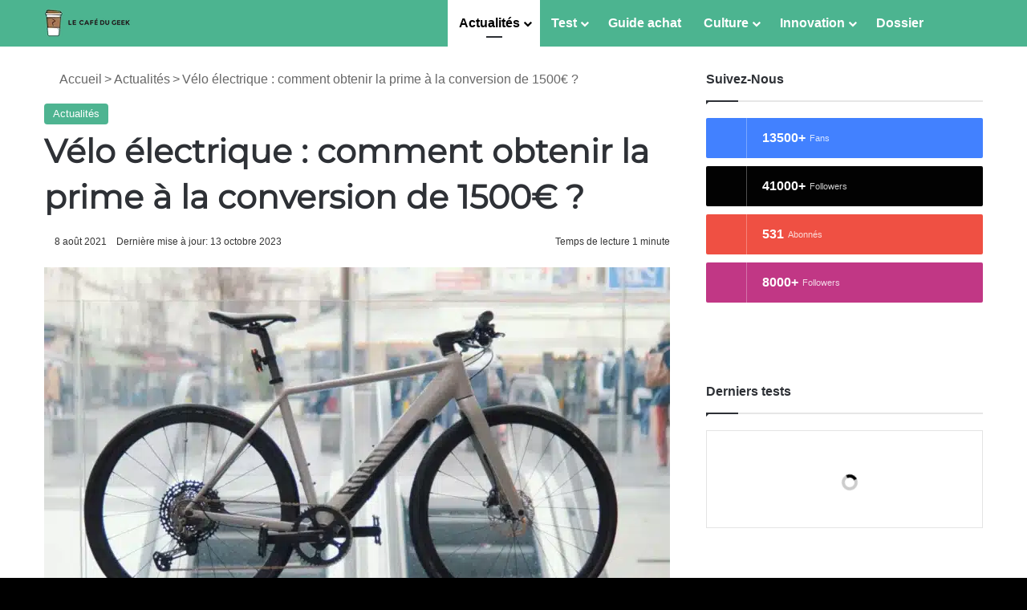

--- FILE ---
content_type: text/javascript; charset=utf-8
request_url: https://lecafedugeek.fr/wp-content/cache/min/1/pub.494753.min.js?ver=1770027525
body_size: 341232
content:
var AWIN=AWIN||{pluginsInitialized:!1};AWIN.publisher={publisherId:494753,siteName:"https://lecafedugeek.fr/",companyName:"Le Café Du Geek",primaryPromotionType:"Editorial Content"},(AWIN=AWIN||{}).initUrl=AWIN.initUrl||"https://www.dwin2.com/init.js",Array.isArray||(Array.isArray=function(o){return"[object Array]"===Object.prototype.toString.call(o)}),function(a){var m={},r={events:{},on:function(o,e){this.events[o]||(this.events[o]=[]),this.events[o].push(e)},dispatch:function(o,e){if(this.events[o])for(var c in this.events[o])this.events[o][c](e)}};a.findMetaByName=function(o){for(var e={},c=document.getElementsByTagName("meta"),a=0;a<c.length;a++)c[a].name&&c[a].content&&0===c[a].name.indexOf(o)&&(e[c[a].content]||(e[c[a].content]=[]),e[c[a].content].push(c[a].name.split(":")[1]));return e},a.findPluginInstructions=function(o){var e=this.findMetaByName("awin");return e[o]||null},a.appendScript=function(o,e,c){var a=document.createElement("script");"function"==typeof c&&(a.onload=a.onreadystatechange=function(){this.readyState&&"loaded"!==this.readyState&&"complete"!==this.readyState||(setTimeout(c,1),a.onload=a.onreadystatechange=null)}),a.setAttribute("src",o),e&&Object.keys(e).forEach(function(o){"id"===o?a.id=e.id:a.setAttribute(o,e[o])}),document.body.appendChild(a)},a.contentReady=function(o){"complete"===document.readyState||"interactive"===document.readyState?setTimeout(o,1):document.addEventListener?document.addEventListener("DOMContentLoaded",o):document.attachEvent("onreadystatechange",function(){"complete"==document.readyState&&o()})},a.initPlugins=function(){a.contentReady(function(o){a.appendScript(AWIN.initUrl)})},a.runPlugins=function(o){if(!a.pluginsInitialized)for(var e in a.pluginsInitialized=!0,o)if("function"==typeof m[e])try{var c=this.getPublisherConfig(e);a.mergeObject(c,o[e]),m[e](this.publisher,c,r)}catch(o){}},a.mergeObject=function(o,e){for(var c in e)o[c]&&"object"==typeof o[c]&&!Array.isArray(o[c])?a.mergeObject(o[c],e[c]):o[c]=e[c]},a.getPublisherConfig=function(o){return a.PluginConfig&&a.PluginConfig[o]?a.PluginConfig[o]:{}},a.addPlugin=function(o,e){return"function"==typeof e&&(m[o]=e,!0)}}(AWIN),AWIN.PluginConfig=AWIN.PluginConfig||{},AWIN.PluginConfig.bouncelesstracking={appends:{7876:"sv1=affiliate&sv_campaign_id=!!!id!!!",16932:"utm_source=awin&utm_medium=referral&utm_content=!!!affid!!!&sv1=affiliate&sv_campaign_id=!!!id!!!",17039:"sv1=affiliate&sv_campaign_id=!!!id!!!",18530:"cid=ca_paid_affiliate_awin_none_ecommerce_!!!companyname!!!_banner_none_none&sv1=affiliate&sv_campaign_id=!!!id!!!",20200:"utm_source=awin&utm_medium=affiliate",20930:"sv1=affiliate&sv_campaign_id=!!!id!!!",21749:"utm_source=Awin&utm_medium=!!!affid!!!&utm_campaign=affiliate&publisher=!!!affid!!!&sv1=affiliate&sv_campaign_id=!!!id!!!",22563:"utm_source=awin&utm_medium=affiliate&utm_campaign=!!!sitename!!!&aw_affid=!!!id!!!",22897:"utm_campaign=loweu&utm_channel=affiliate&utm_source=awin&utm_medium=paid-affiliate&utm_type=1&aw_affid=!!!id!!!",24005:"utm_source=awin&utm_term=!!!affid!!!&sv1=affiliate&sv_campaign_id=!!!id!!!",24225:"utm_source=awin&utm_medium=affiliate&utm_campaign=!!!affid!!!&sv1=affiliate&sv_campaign_id=!!!id!!!",28835:"utm_source=awin&utm_medium=affiliate&utm_campaign=!!!id!!!&sv1=affiliate&sv_campaign_id=!!!id!!!",31726:"utm_source=awin&utm_medium=affiliate&utm_campaign=!!!sitename!!!&sv1=affiliate&sv_campaign_id=!!!id!!!",32265:"utm_source=aw&sv1=affiliate&sv_campaign_id=!!!id!!!",37918:"sv1=affiliate&sv_campaign_id=!!!id!!!&utm_source=ShareASale&utm_medium=affiliate_!!!id!!!&utm_campaign=SAS&sscid=!!!awc!!!",40342:"utm_source=aw&affiliate=!!!affid!!!&aw_affid=!!!id!!!",48015:"?utm_medium=Affiliate&utm_source=Awin&sv1=affiliate&sv_campaign_id=!!!id!!!",51799:"utm_source=awin&utm_id=!!!affid!!!_!!!clickref!!!&utm_medium=affiliate&utm_content=ecoflow&sv1=affiliate&sv_campaign_id=!!!id!!!",57897:"source=awin&utm_source=aw&utm_medium=affiliate&utm_content=!!!affid!!!&clickid=!!!awc!!!&sv1=affiliate&sv_campaign_id=!!!id!!!",61943:"source=aw&sv1=affiliate&sv_campaign_id=!!!id!!!&utm_source=awin&utm_medium=affiliate&utm_campaign=!!!affid!!!",67898:"utm_medium=affiliate&utm_source=aw&utm_content=!!!affid!!!&eventid=!!!awc!!! &sv1=affiliate&sv_campaign_id=!!!id!!!",68786:"sv1=affiliate&sv_campaign_id=!!!id!!!&sscid=!!!awc!!!&source=aw",72227:"utm_source=awin&utm_medium=affiliate&utm_campaign=!!!id!!!&utm_content=!!!affiliatedomain!!!&utm_term=!!!promotype!!!&sv1=affiliate&sv_campaign_id=!!!id!!!",96629:"sv1=affiliate&sv_campaign_id=!!!id!!!&sscid=!!!awc!!!&source=aw",97677:"sv1=affiliate&sv_campaign_id=!!!id!!!&source=aw&sscid=!!!awc!!!",108890:"utm_source=awin&sv1=affiliate&sv_campaign_id=!!!id!!!"}},AWIN.addPlugin("bouncelesstracking",function(r,c,a){var o,n={};function s(o,e,c,a,m,r){return p((r=p(p(e,o),p(a,r)))<<m|r>>>32-m,c)}function w(o,e,c,a,m,r,i){return s(e&c|~e&a,o,e,m,r,i)}function u(o,e,c,a,m,r,i){return s(e&a|c&~a,o,e,m,r,i)}function d(o,e,c,a,m,r,i){return s(e^c^a,o,e,m,r,i)}function h(o,e,c,a,m,r,i){return s(c^(e|~a),o,e,m,r,i)}function p(o,e){var c=(65535&o)+(65535&e);return(o>>16)+(e>>16)+(c>>16)<<16|65535&c}return n._DATA_ATTRIBUTE_NAME="data-blt",n._REFERRER_PARAM_NAME="extr",n._MODE_PARAM_NAME="bltmode",n._AWC_PARAM_NAME="bawc",n._HASH_PARAM_NAME="blthash",n._canUseBeacon=function(){return"function"==typeof navigator.sendBeacon},n._isInternetExplorer=-1<window.navigator.userAgent.indexOf("MSIE ")||-1<window.navigator.userAgent.indexOf("Trident/7."),n._beaconEndpoint=c.beaconEndpoint||"https://www.zenaps.com/blt",n._beaconEndpointResource=c.beaconEndpointResource||"favicon.ico",n._analyticalEndpoint=c.analyticalEndpoint||"https://ri1697oh1m.execute-api.eu-central-1.amazonaws.com/v1/blt",n._blockers=c.blockers||["dailygo","monotote","roeye"],n._affiliateId=r.publisherId,n._config=c,n._appends=c.appends,n._otherPluginsAllowBlt=function(){for(var o=0;o<n._blockers.length;o++){var e=n._blockers[o];if(AWIN.PluginConfig[e])return!1}return!0},n._browserAllowsBlt=function(){return n._canUseBeacon()&&!n._isInternetExplorer},n._deeplinkParameterAllowsBlt=function(o){return!(!o.p||-1===o.p.indexOf("http"))||!(!o.ued||-1===o.ued.indexOf("http"))},n._userAllowsBlt=function(o){return!o||"0"!==o},n._advertiserAllowsBlt=function(o){o=parseInt(o);return void 0!==n._config.advertisers&&null!==n._config.advertisers&&-1!==n._config.advertisers.indexOf(o)},n._cloneObject=function(o){var e,c={};for(e in o)o.hasOwnProperty(e)&&(c[e]=o[e]);return c},n._removeQueryStringFromUrl=function(o){return(o||"").split("?")[0]},n._getAdvertiserIdFromQueryParameters=function(o){return o.awinmid||o.mid||o.v||void 0},n._getQueryParams=function(o){for(var e,c={},a=/[?&]?([^=]+)=(\[\[.*\]\]|[^&]*)/g;e=a.exec(o);)c[e[1]]=e[2];return c},n._addParametersToUrl=function(o,e){if("string"==typeof o){var c=o.split("?"),o=Object.keys(e).map(function(o){return o+"="+n._addBracketsToParameterValueAndEncodeIfNeeded(e[o],o)});return 1<c.length&&o.push(c[1]),c[1]=o.join("&"),c.join("?")}},n._addParameterToUrl=function(o,e,c){if("string"==typeof o){var a=new Array(1);return a[e]=c,n._addParametersToUrl(o,a)}},n._addBracketsToParameterValueAndEncodeIfNeeded=function(o,e){return o.toString().match(/^http/g)?(o.toString().match(/^https?\:/g)&&(o=encodeURIComponent(o)),"ued"===e?o:"[["+o+"]]"):o},n._buildAwc=function(o){if(o){var e=Date.now()/1e3|0;return o+"_"+e+"_"+n._md5(Math.random().toString(36)+e)}},n._buildBltHash=function(o){return n._md5(o+Math.random().toString(36)+Date.now())},n._md5=function(o){return function(o){for(var e,c="0123456789ABCDEF",a="",m=0;m<o.length;m++)e=o.charCodeAt(m),a+=c.charAt(e>>>4&15)+c.charAt(15&e);return a}(function(o){for(var e="",c=0;c<32*o.length;c+=8)e+=String.fromCharCode(o[c>>5]>>>c%32&255);return e}(function(o,e){o[e>>5]|=128<<e%32,o[14+(e+64>>>9<<4)]=e;for(var c=1732584193,a=-271733879,m=-1732584194,r=271733878,i=0;i<o.length;i+=16){var s=c,t=a,n=m,l=r;a=h(a=h(a=h(a=h(a=d(a=d(a=d(a=d(a=u(a=u(a=u(a=u(a=w(a=w(a=w(a=w(a,m=w(m,r=w(r,c=w(c,a,m,r,o[i+0],7,-680876936),a,m,o[i+1],12,-389564586),c,a,o[i+2],17,606105819),r,c,o[i+3],22,-1044525330),m=w(m,r=w(r,c=w(c,a,m,r,o[i+4],7,-176418897),a,m,o[i+5],12,1200080426),c,a,o[i+6],17,-1473231341),r,c,o[i+7],22,-45705983),m=w(m,r=w(r,c=w(c,a,m,r,o[i+8],7,1770035416),a,m,o[i+9],12,-1958414417),c,a,o[i+10],17,-42063),r,c,o[i+11],22,-1990404162),m=w(m,r=w(r,c=w(c,a,m,r,o[i+12],7,1804603682),a,m,o[i+13],12,-40341101),c,a,o[i+14],17,-1502002290),r,c,o[i+15],22,1236535329),m=u(m,r=u(r,c=u(c,a,m,r,o[i+1],5,-165796510),a,m,o[i+6],9,-1069501632),c,a,o[i+11],14,643717713),r,c,o[i+0],20,-373897302),m=u(m,r=u(r,c=u(c,a,m,r,o[i+5],5,-701558691),a,m,o[i+10],9,38016083),c,a,o[i+15],14,-660478335),r,c,o[i+4],20,-405537848),m=u(m,r=u(r,c=u(c,a,m,r,o[i+9],5,568446438),a,m,o[i+14],9,-1019803690),c,a,o[i+3],14,-187363961),r,c,o[i+8],20,1163531501),m=u(m,r=u(r,c=u(c,a,m,r,o[i+13],5,-1444681467),a,m,o[i+2],9,-51403784),c,a,o[i+7],14,1735328473),r,c,o[i+12],20,-1926607734),m=d(m,r=d(r,c=d(c,a,m,r,o[i+5],4,-378558),a,m,o[i+8],11,-2022574463),c,a,o[i+11],16,1839030562),r,c,o[i+14],23,-35309556),m=d(m,r=d(r,c=d(c,a,m,r,o[i+1],4,-1530992060),a,m,o[i+4],11,1272893353),c,a,o[i+7],16,-155497632),r,c,o[i+10],23,-1094730640),m=d(m,r=d(r,c=d(c,a,m,r,o[i+13],4,681279174),a,m,o[i+0],11,-358537222),c,a,o[i+3],16,-722521979),r,c,o[i+6],23,76029189),m=d(m,r=d(r,c=d(c,a,m,r,o[i+9],4,-640364487),a,m,o[i+12],11,-421815835),c,a,o[i+15],16,530742520),r,c,o[i+2],23,-995338651),m=h(m,r=h(r,c=h(c,a,m,r,o[i+0],6,-198630844),a,m,o[i+7],10,1126891415),c,a,o[i+14],15,-1416354905),r,c,o[i+5],21,-57434055),m=h(m,r=h(r,c=h(c,a,m,r,o[i+12],6,1700485571),a,m,o[i+3],10,-1894986606),c,a,o[i+10],15,-1051523),r,c,o[i+1],21,-2054922799),m=h(m,r=h(r,c=h(c,a,m,r,o[i+8],6,1873313359),a,m,o[i+15],10,-30611744),c,a,o[i+6],15,-1560198380),r,c,o[i+13],21,1309151649),m=h(m,r=h(r,c=h(c,a,m,r,o[i+4],6,-145523070),a,m,o[i+11],10,-1120210379),c,a,o[i+2],15,718787259),r,c,o[i+9],21,-343485551),c=p(c,s),a=p(a,t),m=p(m,n),r=p(r,l)}return Array(c,a,m,r)}(function(o){for(var e=Array(o.length>>2),c=0;c<e.length;c++)e[c]=0;for(c=0;c<8*o.length;c+=8)e[c>>5]|=(255&o.charCodeAt(c/8))<<c%32;return e}(o),8*o.length))).toLowerCase()},n._isAwinTrackingUrl=function(o){return!!o&&!!o.match(/^https?\:\/\/(www\.)?(awin1|zenaps)\.com\/(awclick|cread)/)},n._anchorHasBltDataAttribute=function(o){return"string"==typeof o.getAttribute(n._DATA_ATTRIBUTE_NAME)},n._buildBeaconUrl=function(o){var e=n._analyticalEndpoint;return n._advertiserAllowsBlt(o.advertiserId)&&(e=n._beaconEndpoint),e=n._addParametersToUrl(e,o.parameters)},n._addRefererUrl=function(o){var e=n._REFERRER_PARAM_NAME+"="+n._addBracketsToParameterValueAndEncodeIfNeeded(n._removeQueryStringFromUrl(window.location.href));return-1===o.indexOf(e)&&(o+="&"+e),o},n._sanitiseTrackingUrl=function(o){var e=(o=o.replace("http://","https://")).indexOf("www.");return o=-1===e||15<e?o.replace("//","//www."):o},n._addEndpointPixel=function(o,e){var c=document.getElementsByTagName("body")[0];c&&(o=o.replace("blt",e)+"?vendor=[["+escape(navigator.vendor)+"]]",(e=document.createElement("img")).setAttribute("width","0px"),e.setAttribute("height","0px"),e.setAttribute("src",o),c.appendChild(e))},n._addEventListener=function(o,e,c){e.addEventListener?e.addEventListener(o,c,!1):e.attachEvent&&e.attachEvent("on"+o,c)},n._addOrUpdatePingAttribute=function(o,e){var c=o.getAttribute("ping"),a=e,m=[];if(c){for(var r=c.split(" "),i=0;i<r.length;i++){var s=r[i];0<s.length&&-1===s.indexOf(n._beaconEndpoint)&&-1===s.indexOf(n._analyticalEndpoint)&&m.push(s)}m.push(e),a=m.join(" "),o.setAttribute("ping",a)}else o.setAttribute("ping",a)},n._setBltDataAttributeWithEncodedObject=function(o,e){e=JSON.stringify(e),e=encodeURIComponent(e);o.setAttribute(n._DATA_ATTRIBUTE_NAME,e)},n._findParentAnchor=function(o){return"A"===o.tagName&&void 0!==o.href?o:n._findParentAnchor(o.parentElement)},n._createNewBouncelessTrackingConfig=function(o,e){var c=o.getAttribute("href"),a=c.substring(0,c.indexOf("?")),m=n._cloneObject(e),r=n._getAdvertiserIdFromQueryParameters(e),o=n._buildAwc(r),c=n._buildBltHash(c);return m[n._AWC_PARAM_NAME]=o,m[n._REFERRER_PARAM_NAME]=n._removeQueryStringFromUrl(window.location.href),m[n._HASH_PARAM_NAME]=c,e[n._HASH_PARAM_NAME]=c,m.vendor="[["+escape(navigator.vendor)+"]]",{advertiserId:r,awc:o,hrefUrl:a=n._advertiserAllowsBlt(r)?(r=e.p||e.ued,-1<(r=(a=decodeURIComponent(r).replace(/[\[\]]*/g,"")).indexOf("%3A%2F%2F"))&&r<20&&(a=decodeURIComponent(a)),n._addParameterToUrl(a,"awc",o)):(a=n._addParametersToUrl(a,e),a=n._addRefererUrl(a),n._sanitiseTrackingUrl(a)),parameters:m}},n._getBounceLessConfigFromAttribute=function(o){if(n._anchorHasBltDataAttribute(o)){var e=decodeURIComponent(o.getAttribute(n._DATA_ATTRIBUTE_NAME)),c=JSON.parse(e),a=n._getAdvertiserIdFromQueryParameters(c.parameters),e=n._buildAwc(a),o=n._buildBltHash(o.href);return c.parameters[n._AWC_PARAM_NAME]=e,c.parameters[n._HASH_PARAM_NAME]=o,{advertiserId:a,awc:e,hrefUrl:c.hrefUrl.replace(/awc\=\d{1,6}\_\d{10}\_[\d\w]*/,"awc="+e).replace(/blthash\=[\d\w]{32}/,n._HASH_PARAM_NAME+"="+o),parameters:c.parameters}}},n._doBounceLessClick=function(o){var e,c=n._findParentAnchor(o.target),a=c.href,m=n._getBounceLessConfigFromAttribute(c);m||(o=a.substring(a.indexOf("?")),o=n._getQueryParams(o),n._deeplinkParameterAllowsBlt(o)&&n._browserAllowsBlt()&&n._userAllowsBlt(o.cons)&&(m=n._createNewBouncelessTrackingConfig(c,o))),m?n._browserAllowsBlt()&&(e=m.hrefUrl,n._appends&&n._appends[m.advertiserId]&&(e=n._addAppendsToHref(e,n._appends[m.advertiserId],m,r)),m.parameters[n._MODE_PARAM_NAME]="beacon",navigator.sendBeacon(n._buildBeaconUrl(m)),m.parameters[n._MODE_PARAM_NAME]="ping",n._addOrUpdatePingAttribute(c,n._buildBeaconUrl(m)),n._setBltDataAttributeWithEncodedObject(c,m)):(a=n._addRefererUrl(a),e=n._sanitiseTrackingUrl(a)),c.setAttribute("href",e)},n._addAppendsToHref=function(o,e,c,a){for(var m=new RegExp(/!{3}(\w+)!{3}/g),r=e.replace(/^[?&]*/g,"").replace(/[?&]*$/g,""),i=new Date,s=o.split(/^(.*?)\?(.*)/),o=s[1],s=s[2];null!==(matcher=m.exec(e));){var t="";switch(matcher[1]){case"sitename":t=n._urlEncode(a.siteName);break;case"sitenamecm":t=n._urlEncode(a.siteName,!0);break;case"sitenamechar":t=n._stripNonChars(a.siteName);break;case"affiliatedomain":t=n._getDomainName(c.parameters[n._REFERRER_PARAM_NAME],a.siteName);break;case"promotype":t=n._urlEncode(a.primaryPromotionType);break;case"promotypecm":t=n._urlEncode(a.primaryPromotionType,!0);break;case"id":case"add":case"aid":case"affid":t=a.publisherId;break;case"dateday":t=n._getCurrentDay(i);break;case"timestamp":t=Math.floor(i/1e3);break;case"linkid":t=n._getLinkId(c.parameters);break;case"clickref":t=n._urlEncode(c.parameters.clickref);break;case"awc":case"awv":t=c.awc;break;case"companyname":t=n._urlEncode(a.companyName);break;default:t="unknown"}r=r.replace(matcher[0],t||"")}return o+"?"+(r?r+"&":"")+s},n._getDomainName=function(o,e){return o?n._urlEncode(o.replace("http://","").replace("https://","")):n._urlEncode(e)},n._getLinkId=function(o){return o.linkid||o.s||0},n._stripNonChars=function(o){if(o)return o.replace(/[^A-Za-z0-9_]+/g,"")},n._getCurrentDay=function(o){return[o.getFullYear(),("0"+(o.getMonth()+1)).slice(-2),("0"+o.getDate()).slice(-2)].join("")},n._urlEncode=function(o,e){if(void 0===o)return o;for(var c=["0","1","2","3","4","5","6","7","8","9","A","B","C","D","E","F"],a=o.length,m="",r=0,i=0;i<o.length;i++){var s=o.charAt(i);/^[A-Za-z0-9]+$/.test(s)||(e||"-"!=s&&"."!=s&&"_"!=s)&&(r<i&&(m+=o.substring(r,i)),r=i+1," "!=s||e?n._toUTF8Array(s).forEach(function(o,e){m+="%",m+=c[o>>4&15]+c[15&o]}):m+="+")}return 0===m.length?o:(r<a&&(m+=o.substring(r,a)),m)},n._toUTF8Array=function(o){for(var e=[],c=0;c<o.length;c++){var a=o.charCodeAt(c);a<128?e.push(a):a<2048?e.push(192|a>>6,128|63&a):a<55296||57344<=a?e.push(224|a>>12,128|a>>6&63,128|63&a):(c++,a=65536+((1023&a)<<10|1023&o.charCodeAt(c)),e.push(240|a>>18,128|a>>12&63,128|a>>6&63,128|63&a))}return e},n._init=function(o){for(var e=0;e<o.length;e++)n._isAwinTrackingUrl(o[e].href)&&(n._addEventListener("mousedown",o[e],n._doBounceLessClick),o[e].classList.add("noskimlinks"));(/(OS 11_|OS 12_).*like Mac OS X.*/.test(navigator.userAgent)||/(Macintosh|iPhone);.*Mac OS X.*Version\/(11|12).* Safari/.test(navigator.userAgent))&&n._addEndpointPixel(n._beaconEndpoint,n._beaconEndpointResource);a.on("link.click",n._doBounceLessClick),c&&c.unitTestExport&&(AWIN.BouncelessTracking=n)},n._otherPluginsAllowBlt()&&(o=document.getElementsByTagName("a"),n._init(o)),n}),AWIN.PluginConfig.convertalink={domains:{"zzqc-002.dx.commercecloud.salesforce.com":1001,"zzoomm.com":40398,"zyppah.com":44801,"zylch.co":99527,"zwilling.com":13212,"zwilling-shop.com":13077,"zwieger.pl":107974,"zvelle.com":87469,"zuvilife.com":97591,"zurich.co.uk":9191,"zurbrueggen.de":41152,"zup24.de":116975,"zumkratzen.at":118503,"zuhauseplus.vodafone.de":11331,"zslwhipsnadezoo.seetickets.com":15334,"zsllondonzoo.seetickets.com":15333,"zsl.org":15333,"zquiet.com":59103,"zozulu.com":115697,"zox.la":95335,"zowietek.com":114022,"zoviz.com":72043,"zotterusa.com":78540,"zotter.at":14396,"zoskinhealth.com":65966,"zositech.de":121148,"zositech.com":54951,"zositech.co.uk":121146,"zorgkiezer.nl":8601,"zorgenzekerheid.nl":8528,"zooroyal.de":14979,"zooroyal.at":14268,"zooplus.sk":10237,"zooplus.se":23605,"zooplus.ro":10306,"zooplus.pt":13444,"zooplus.pl":10247,"zooplus.no":23604,"zooplus.nl":8139,"zooplus.it":9500,"zooplus.ie":33309,"zooplus.hu":10256,"zooplus.fr":7334,"zooplus.es":11122,"zooplus.dk":23601,"zooplus.de":11330,"zooplus.ch":16541,"zooplus.be":12878,"zoologo.de":11411,"zoologo.at":25252,"zoolini.de":79460,"zoohit.sk":10237,"zoohit.si":10180,"zoohit.cz":10201,"zonlihome.com":30995,"zonky.uk":35123,"zonebourse.com":100379,"zone3.es":22517,"zomasleep.com":91215,"zolaro.pl":119203,"zoeysleep.com":95287,"zoevacosmetics.de":62547,"zoevacosmetics.co.uk":62549,"zoebaby.com":97631,"zlikehair.com":102013,"zizzz.de":16530,"zixty.com":50787,"zitawest.com":25682,"zipvit.co.uk":6218,"zipsheetsusa.com":64170,"zippyonline.com":78848,"zip-glove.com":40290,"zingpaws.co.uk":105737,"zingermans.com":102469,"zingaentertainment.com":94739,"zimaspace.com":42286,"zilverenkruis.nl":8339,"zil.us":24005,"zikhome.com":53015,"ziketech.com":36296,"ziipbeauty.tw":103463,"ziipbeauty.sg":103463,"ziipbeauty.my":103463,"ziipbeauty.jp":103463,"ziipbeauty.it":103455,"ziipbeauty.hk":103463,"ziipbeauty.fr":103451,"ziipbeauty.es":103453,"ziipbeauty.de":103449,"ziipbeauty.com.au":103457,"ziipbeauty.com":42044,"ziipbeauty.co.uk":103447,"ziipbeauty.ca":42044,"ziggo.nl":8275,"ziffit.com":98989,"zierstoff.com":19256,"ziengs.nl":12347,"zibafoods.com":33351,"ziaja-shop.de":111778,"zgoperfumery.com":45693,"zeyashop.com":115503,"zesttorganics.com":91741,"zerowater.co.uk":30649,"zerowasteoutlet.com":94757,"zerotondo.it":50307,"zeromarkup.com":15885,"zerohalliburton.com":88555,"zermatusa.com":123350,"zentein.store":120852,"zentein.ca":120852,"zenspotting.com":28115,"zenkyumatcha.com":121822,"zenhotels.com":115208,"zendure.fr":68786,"zendira.com":59633,"zendcoffee.com":45781,"zenbusiness.com":102801,"zenbioni.com":118849,"zenaps.com":123024,"zelmer.pl":116615,"zellosleep.com":116065,"zelesta.nl":50509,"zelesta.fr":114626,"zelesta.de":73948,"zelesta.co.uk":119909,"zelens.com":106283,"zegofoods.com":83291,"zeehoox.com":119019,"zebracbd.com":75464,"zebashoes.com":91455,"zeb.be":10913,"zealpetfood.com":118439,"zeagoo.com":59047,"ze.delivery":112634,"zazzmode.com":117849,"zazewelz.com":118013,"zaylanewyork.com":115865,"zavvi.nl":8664,"zavvi.ie":2549,"zavvi.de":10547,"zavvi.com":2549,"zaunfuchs.de":114872,"zattoo.com":23724,"zarpouch.shop":114452,"zarpo.com.br":32789,"zapplynutrition.de":117105,"zapply.nl":112138,"zapply.eu":112140,"zappit.co":100119,"zapme.co":112298,"zaplicense.eu":74526,"zapatosobi.com":115587,"zapaka.com":91139,"zap-hosting.com":13841,"zamathome.com":59045,"zalando-prive.it":9485,"zalando-prive.fr":7476,"zalando-prive.es":15573,"zalando-lounge.se":24435,"zalando-lounge.ro":85903,"zalando-lounge.pl":12157,"zalando-lounge.nl":18468,"zalando-lounge.fi":24438,"zalando-lounge.dk":24436,"zalando-lounge.de":13789,"zalando-lounge.cz":18741,"zalando-lounge.ch":11518,"zalando-lounge.be":8383,"zalando-lounge.at":11350,"zaini.com":69772,"zahnzusatz.de":114470,"zagerguitar.com":97579,"zafferanoamerica.com":58061,"zacssweetshop.com":108672,"zacalmezcal.com":107093,"yvesjewelry.com":122248,"yves-rocher.se":78352,"yves-rocher.nl":120131,"yves-rocher.es":43769,"yves-rocher.de":78280,"yves-rocher.ch":78350,"yves-rocher.be":120133,"yves-rocher.at":78282,"yuuni.com":113350,"yuppup.shop":82675,"yuplay.com":74294,"yumyumcandyshop.com":105557,"yummymummystore.com":113696,"yumboxlunch.com":51699,"yukonbags.com":86793,"yuckypuppy.com":97483,"yslbeauty.it":32061,"yslbeauty.fr":17322,"yslbeauty.es":32059,"yslbeauty.de":36358,"yslbeauty.co.uk":15732,"youvsunscreen.com":117739,"yousmel.com":115349,"yourzooki.com":20647,"yourvirtualofficelondon.co.uk":83191,"yourstride.com":30427,"yoursolarsavings.com":114644,"yoursexualhealth.co.uk":19770,"yoursclothing.ie":46977,"yoursclothing.com":46979,"yourrepair.co.uk":12343,"yourpro.ie":40366,"yourparade.com":91469,"yourpaperinsider.com":35657,"youroutdoorstore.eu":114392,"yourmastercard.nl":8574,"yourhosting.nl":115975,"yourheights.com":113362,"yourdigitalvault.com":118255,"yourcompanyformations.co.uk":27700,"yourcatbackpack.com":73219,"yourbarstools.ca":118035,"your-look-for-less.nl":15877,"youpersonalise.co.uk":26458,"younited-credit.com":7059,"youngsoles.com":99855,"youngle.de":119059,"youngle.com":119059,"youngelectricbikes.com":120209,"youngdays.com":43975,"youknowwhos.co.uk":49395,"yougarden.com":5686,"youfone.nl":8505,"youfone.be":22892,"youare101.com":112162,"you-buy.ca":31786,"yosisamra.com":88781,"yoshinopower.com":60755,"yosepower.com":113160,"yosepower.co.uk":113190,"yorkwallcoverings.com":97557,"yorktest.com":27121,"yorkshirehideaways.co.uk":51981,"yorkathleticsmfg.com":91693,"yopetmax.shop":33943,"yoobi.com":95675,"yonanas.com":97209,"yolo.seomaster.co.za":111430,"yoin.be":22892,"yohomobile.com":48407,"yogasleep.com":56331,"yogaia.com":122216,"yogaeasy.com":40344,"yogaapp.com":81255,"yoekfashion.de":14724,"yodolla.com":113750,"yodibeauty.com":74274,"ylwclub.com":71367,"yllwthelabel.com":119769,"yitahome.com":63508,"yimbly.com":80445,"yfood.eu":15891,"yfood.com":15891,"yesstyle.com":15447,"yesshoponline.it":41374,"yeschef.me":75816,"yeppon.it":28157,"yeloly.com":119761,"yellowtipi.pl":22164,"yellowowlworkshop.com/":92557,"yellowboxshoes.com":94551,"yellostrom.de":11433,"yello.de":11433,"yeaz.eu":58039,"yeamonbeauty.com":118511,"yczfragrance.com":121156,"ybtoner.com":98253,"ybskin.com":122930,"yayamarias.com":118855,"yaswaterworld.com":79156,"yassclean.co.uk":119689,"yasisland.com":79004,"yardmastery.com":87217,"yardbird.com":90817,"yamourcosmetics.com":98897,"yamamura.com.br":31405,"yamamotonutrition.com":48119,"yamamay.com":9409,"yalishdiamonds.com":95499,"yalehome.it":84291,"yalehome.de":84283,"yalehome.co.uk":19571,"yakuruhealth.com":85973,"yaber.com":116689,"yaasa.com":122032,"xylondon.com":18749,"xxxlutz.se":68316,"xxxlutz.at":117207,"xxlnutrition.com":22426,"xvxchannel.com":34147,"xvolcano.com":85245,"xuxa.shop":121932,"xucker.de":11793,"xtv.ltd":110558,"xtusimple.com":122642,"xtronsgermany.de":36028,"xtrons.com":36028,"xtrons.co.uk":36028,"xtratuf.co.uk":117247,"xtardirect.com":95227,"xspo.de":14711,"xskinlab.com":101065,"xshred.exodosfitness.com":114166,"xrshop.store":31806,"xrshop.invelon.com":31806,"xplor.travel":34947,"xoximilco.com":34947,"xofetti.com":116231,"xoafterglow.com":116215,"xnavio.com":120235,"xn--muecasllorens-jkb.com":107237,"xn--flge-1ra.de":15320,"xn--billigflge-heb.de":15320,"xmx.de":117437,"xln.co.uk":5413,"xlaserlab.com":118933,"xichen.com.mx":34947,"xibalba.travel":34947,"xeroshoes.co.uk":122850,"xensespark.com":34947,"xenotes.com":34947,"xelha.com":34947,"xcaretexpeditions.com":34947,"xcaret.com":34947,"xbloom.com":81871,"xavage.com":34947,"xandres.com":80435,"xailing.com":34947,"x-watch.shop":68544,"wyldr.de":26985,"wyldr-bio.de":26985,"wyld1.com":24275,"wwww.lovelyblush.com":38532,"wwwuat3.chowsangsang.com":53543,"www2.savetodaysavetomorrow.com":1887,"www2.3harmfulfoods.com":26221,"www.zwilling.com":22788,"www.zottosleep.com":82569,"www.zooplus.gr":24675,"www.zoomget.com":33907,"www.zonlihome.com":71177,"www.zonealarm.com":42242,"www.zimaboard.com":42286,"www.zigleys.com":54521,"www.ziatile.com":87115,"www.zesttea.com":89411,"www.zerowastestore.com":94407,"www.zerohalliburton.com":88555,"www.zerobreeze.com":59137,"www.zenwatersystems.com":88303,"www.zents.com":92051,"www.zenlh.com":109988,"www.zendure.nl":68786,"www.zendure.de":68786,"www.zendure.com":68786,"www.zeedog.com":81965,"www.zavvi.co.uk":2549,"www.zatiknatural.com":90195,"www.zalousa.com":90983,"www.zafino.com.au":81593,"www.zacalife.com":80981,"www.ywigs.com":40800,"www.yvettesports.com":89705,"www.yvette.uk":96113,"www.yuregen-lifestyle.com":34767,"www.yuasastudios.com":91687,"www.yourtrippal.com":68060,"www.yourties.com":49751,"www.yourthreads.co":94593,"www.yourmoonphase.com":90167,"www.yourmajestycollection.com":73019,"www.youngandhealthyfit.com":104871,"www.youcustomizeit.com":65088,"www.you.pixellot.tv":95651,"www.yoshinopower.com":60755,"www.yorknordic.com":106161,"www.yolissahair.com":98413,"www.yogadownload.com":88213,"www.yfn.com":95783,"www.yesstyle.com/associate-referral.html?1EZS31AM+/home.html":63156,"www.yesstyle.com":18697,"www.yesperpower.com":87419,"www.yesasia.com":87787,"www.yesapples.com":67402,"www.yensa.com":92669,"www.yearofours.com":34517,"www.yarn.com":90311,"www.yarlap.com":57479,"www.yardzen.com":93991,"www.yardsale.ski":87389,"www.yarbo.com":72023,"www.yanibest.com":85889,"www.yanasleep.com":70202,"www.yami-lighting.com":95737,"www.yaheetech.shop":91955,"www.xyzbeads.com":92085,"www.xyron.com":94647,"www.xyonhealth.com":33325,"www.xvapeusa.com":91287,"www.xpluswear.com":95469,"www.xpandlaces.com":90453,"www.xp-pen.com":92239,"www.xmpow.com":88777,"www.xencelabs.com":94093,"www.xbullauto.com":61889,"www.x-sense.com":91325,"www.wyldr.de":26985,"www.wydrstudios.com":79840,"www.wybotpool.com":76816,"www.wunderwallmural.com":56447,"www.wundernook.com":95789,"www.wufoo.com":91041,"www.wubenlight.com":92053,"www.wttb.co.uk":18097,"www.wrinklesschminkles.com":53243,"www.wplus9.com":89233,"www.wovennook.com":93663,"www.wotofo.com":103347,"www.wormnerd.com":82507,"www.worldofbooks.com":116707,"www.worldmapsonline.com":74894,"www.workworld.com":36398,"www.workprotools.store":40034,"www.workfromhomedesks.com":94871,"www.wooshbeauty.com":64936,"www.woonenzo.nl":25233,"www.woombie.com":95589,"www.woolly.clothing":86083,"www.wonderhoodie.com":41612,"www.womplestudios.com":94205,"www.womensuits.com":72531,"www.wolfspout.com":51717,"www.wolfgangusa.com":89819,"www.wolf1834.com":92577,"www.wlivehome.com":110192,"www.wjdexclusives.com":82685,"www.withours.com":74954,"www.withitgear.com":65494,"www.withclarity.com":89517,"www.wishtrend.com":90259,"www.wishgardenherbs.com":59505,"www.wishboneboutique.com":110112,"www.wisermerchant.com":106573,"www.wipstitch.com":73407,"www.winterwaterfactory.com":55995,"www.winniespicks.com":59317,"www.winnermedicalstore.com":110344,"www.willleathergoods.com":76568,"www.willie.nl":23331,"www.willie.be":23330,"www.williamjamesgifts.com":108166,"www.wildzora.com":78890,"www.wildspiritfragrances.com":96515,"www.wildone.com":83977,"www.wildhornoutfitters.com":99225,"www.wildgym.com":90145,"www.wildfang.com":78308,"www.wildasheck.com":55681,"www.wild-willies.com":55647,"www.wigs.com":97341,"www.wigginshair.com":98415,"www.wigfever.com":68820,"www.wig-supplier.com":57453,"www.wholesomehippy.com":80671,"www.wholesalescarvesusa.com":73960,"www.wholesalecabinets.us":94855,"www.whizlabs.com":76012,"www.whitewall.com":38330,"www.whitestonedome.com":91047,"www.whiterhinoproducts.com":114920,"www.whitemountainpuzzles.com":94323,"www.whitelotushome.com":84223,"www.whiskerslaces.com":91013,"www.whiskerandfang.com":86361,"www.wherelight.com":82627,"www.wheelhero.com":67974,"www.whatgeek.com":98079,"www.wevideo.com":98059,"www.westkiss.com":98223,"www.werkshoppe.com":95443,"www.wenatal.com/pages/partner":60075,"www.welock.com":94891,"www.wellnessbriefs.com":88065,"www.welljourn.com":93945,"www.wellbots.com":90539,"www.wellaroma.com":96765,"www.wellappointedhouse.com":94841,"www.weldenbags.com":91579,"www.wegatherall.com":96839,"www.wefeedraw.com":96339,"www.wedgwood.com":3370,"www.weddingsparklerstore.com":88851,"www.wecraftbox.com":96313,"www.wecanbooks.com":36656,"www.webtoffee.com":90943,"www.webjacket.com":98417,"www.webhostingpad.com":89865,"www.webhost.uk.net":88067,"www.wearwiz.com":94785,"www.wearmessage.com":49195,"www.wearkent.com":94353,"www.weariris.com":38972,"www.wearingaurora.com":110270,"www.weareneen.com":97275,"www.wearejibs.com":92163,"www.wearedancing.com":108698,"www.wearebala.com":93541,"www.wearcommando.com":61177,"www.wearafter9.com":108030,"www.wear-oni.com":69e3,"www.we-ar4.com":95759,"www.waysidegardens.com":79178,"www.waxbuffalo.com":60501,"www.waveblock.com":97493,"www.wattcycle.com":83899,"www.watskinsunwear.com":53609,"www.waterguru.com":81845,"www.waterdrop.com":109184,"www.watens.com/?aid=5":91065,"www.warnerholidaysonline.co.uk":1015,"www.warnerbreaks.co.uk":1015,"www.warehouseexpress.com":2298,"www.wantdo.com":98479,"www.wandrd.com":85031,"www.wanderlustandco.com":88663,"www.wanderingbud.com":97467,"www.wanakomeclothing.com":75626,"www.waltwines.com":95909,"www.waltlife.com":89505,"www.wallurehome.com":85319,"www.walkinlab.com":88169,"www.wakacoffee.com":94969,"www.waiverforever.com":91255,"www.waistdear.com":33273,"www.wailana.com":87785,"www.wacoal-america.com":92241,"www.vyeeyewear.com":90875,"www.vudarri.com":36324,"www.vspotmd.com":76796,"www.vsotoskin.com":51721,"www.vsmileypreserves.com":96393,"www.voxapod.com":95627,"www.vova.com":94169,"www.vousvitamin.com":85083,"www.votivo.com":39238,"www.vosteed.com":96529,"www.vooray.com":97615,"www.voogmechic.com":87163,"www.vooglam.com":90179,"www.voluspa.com":80166,"www.voltheat.com":54715,"www.volare.fitness":39964,"www.voice.gift":111252,"www.vmathome.com":59555,"www.vivtone.com":66262,"www.vivrelle.com":90901,"www.viviandrew.com":91981,"www.vivianahalil.com":102921,"www.vivantskincare.com":97873,"www.vitauthority.com":91779,"www.vitasprings.com":87753,"www.vitaminplanet.cn":5735,"www.vitaminplanet.ae":5735,"www.vitamedica.com":94319,"www.vitalsleep.com":88177,"www.vitalremedymd.com":36044,"www.vitajuwel.us":97077,"www.vitaeglass.com":105485,"www.visualvisitor.com":88297,"www.visualmood.com":89847,"www.visionofselfjewelry.com":66976,"www.virtualstaff.ph":48023,"www.virtualsheetmusic.com":53847,"www.viren.com":110800,"www.viori.com":97395,"www.violettefr.com":95633,"www.viofo.com":90171,"www.vio2tape.com":83085,"www.vinylmeplease.com":61461,"www.vintandyork.com":92337,"www.vintagetrailersupply.com":88223,"www.vintagelarose.com":78866,"www.vintageheavy.tv":111452,"www.vintagehavana.com":91777,"www.vintageelectricbikes.com":97669,"www.vinocheepo.com":53687,"www.vinitysoft.com":89305,"www.vinglace.com":90117,"www.vinebox.com":89443,"www.vimvigr.com":89767,"www.villeroy-boch.com/shop/home":67214,"www.vikingculinaryproducts.com":48179,"www.vikingbags.com":69350,"www.vigorpool.com":96733,"www.vidrate.com":22972,"www.vidllife.com":97951,"www.vidermbeauty.com":93155,"www.videobuster.de":11920,"www.victoriaemerson.com":89433,"www.viccieyewear.com":64082,"www.vibrators.com":87943,"www.viavia.live":65876,"www.via-maris.com":94973,"www.vforvibes.com":82241,"www.vettsy.com":61737,"www.vetchy.com":54727,"www.veryfinebooks.com":115725,"www.veryeah.com":87413,"www.very.ie":17312,"www.vertra.com":49613,"www.verpackungsteam.com":68872,"www.verovino.com":76396,"www.verolabs.com":87777,"www.verilux.com":33179,"www.verdantlyfe.com":94381,"www.venusvisage.com":65756,"www.venablemoore.com":34129,"www.velowavebikes.com":99989,"www.velousfootwear.com":37382,"www.velourbeauty.com":81467,"www.velocitymicro.com":61963,"www.vellabio.com":40190,"www.veilveil.com":109758,"www.veginout.com":88849,"www.veehoo.com":97001,"www.veefabike.com":101821,"www.vbinsulation.com":33675,"www.vava.com":33947,"www.vat19.com":87817,"www.vapsolo.com":108192,"www.vaporfi.com":59705,"www.vapingland.com":112720,"www.vapewrld.com":63568,"www.vapes.com":88839,"www.vapedeal.com":90051,"www.vapebest.ca":85469,"www.vantrue.com":72617,"www.vanswefitness.com":113078,"www.vannabelt.com":89097,"www.vanityplanet.com":111976,"www.vanimy.com":65328,"www.vanderhoutjewelry.us":93667,"www.vancaro.com":88551,"www.vanachuppstudio.com":92081,"www.valorprovisions.us":110674,"www.valentine1.com":80499,"www.vahy.co":43139,"www.vahdam.com":58505,"www.vagabond-life.com":93947,"www.vacationsmadeeasy.com":88621,"www.vacation.inc":94163,"www.v4ink.com":89491,"www.v-store.co.uk":1257,"www.uwilawarrior.com":59399,"www.utimi.com":52601,"www.utilityrates.com":108360,"www.utahskigear.com":95267,"www.uslegalforms.com":42314,"www.usgreencardoffice.com":52741,"www.usejoymode.com":45389,"www.usehuron.com":92073,"www.usamilitarymedals.com":87821,"www.us.maguireshoes.com":40046,"www.urwahn.de":68034,"www.urthbox.com":88563,"www.ursamajorvt.com":90785,"www.urevo.com":101651,"www.urbody.co":96695,"www.urbansitter.com":42989,"www.urbannatural.com":73207,"www.urbanember.com":95603,"www.urbanbarn.com":102093,"www.urbanambiance.com":97613,"www.upkousa.com":93571,"www.upkoofficialshop.com":34381,"www.upchoose.com":78342,"www.untamedpost.com":107027,"www.uniwigs.com":78446,"www.unitefood.com":92857,"www.united-monograms.com":76476,"www.uniquerewards.com":83947,"www.unique-official.com":97839,"www.uniqpaid.com":82935,"www.uniformedworld.com":66524,"www.ungexau.com":84403,"www.underworks.com":85567,"www.underwearexpert.com":71283,"www.undergents.com":91253,"www.undercovertourist.com":96367,"www.uncommonjames.com":86243,"www.umobix.com":92061,"www.ultrawebhosting.com":87691,"www.ultrahuman.com":69428,"www.ultisanasupplements.com":108502,"www.ulike.com":33267,"www.ulanzi.de":79552,"www.uksg.tools":108860,"www.ukproxyserver.co.uk":88115,"www.uinfootwear.com":71573,"www.ugreen.com":90851,"www.ublins.com":60707,"www.uatdispatcher.cpwdcsc.com":2264,"www.u-tec.com":92353,"www.tymobeauty.com":74424,"www.twojemeble.pl":21015,"www.twisted-fantasies.com":98277,"www.twinkletongue.com":109412,"www.twentyninepalms.com":34691,"www.twentyfall.co.uk":95601,"www.twelvesouth.com":85771,"www.tvstoreonline.com/?usource=ss":88137,"www.tvliftcabinet.com":93283,"www.tvibex.com":103259,"www.turbro.com":46463,"www.turbopass.fr":100613,"www.turboant.com":91209,"www.tupperware.com":98289,"www.tukebazaar.com":115224,"www.tucketts.com":59185,"www.tucann.com":91005,"www.tubshroom.com":92297,"www.trygoodtime.com":101341,"www.trustmd.com":78666,"www.truluxejeans.com":96685,"www.truity.com":53983,"www.truffoire.com":43141,"www.truffleist.com":97905,"www.truettdesigns.com":37216,"www.truestoryfoods.com":41384,"www.truelinkswear.com.au":112106,"www.truelinkswear.com":84131,"www.trubrain.com":88599,"www.tru.earth":91121,"www.troxusmobility.com":33413,"www.trovaofficial.com":92819,"www.trotpets.com":80515,"www.trophycentral.com":80917,"www.tronsmart.com":63332,"www.tritonpokertables.com":92077,"www.tripz.de":11341,"www.triplenikel.com":37988,"www.triple8.com":96801,"www.trip.com":5968,"www.trinka.ai":92291,"www.trihard.co":34083,"www.tribetokes.com":82451,"www.tribest.com":48303,"www.tribekelley.com":81877,"www.tribalchimp.com":87391,"www.triathletesports.com":87895,"www.trestique.com":110500,"www.trendytree.com":90371,"www.trelleco.com":54743,"www.trelino.com":27475,"www.trayvax.com":94495,"www.traversebayfarms.com":88105,"www.travelvisapro.com":38358,"www.travelogues.co.uk":741,"www.travelodge.co.uk":1586,"www.travelbrochures.co.uk":741,"www.tranquillo-shop.de":21356,"www.trampolinepartsandsupply.com":87795,"www.trainpetdog.com":88459,"www.tradecart.ca":79910,"www.traciemartyn.com":60061,"www.toyotress.com":42262,"www.towel.com":114708,"www.toursgonewild.com":98451,"www.toupsandco.com":55135,"www.touchstonehomeproducts.com":75386,"www.touchland.com":90777,"www.totesavvy.com":89155,"www.totalmanshop.com":97917,"www.tossdesigns.com":62797,"www.tossabledigits.com":89043,"www.torrsim.com":68652,"www.topoftheresults.com":94619,"www.toplocalmaids.com":61713,"www.topknotliving.com":76036,"www.topjob.co":109430,"www.topiom.com":64200,"www.topcashback.co.uk":2459,"www.topadmit.com":88467,"www.tootsies.com":118587,"www.tonicliving.com":45253,"www.tonicliving.ca":45253,"www.tonic-studios.com":89915,"www.tomtoc.com":96147,"www.tombolocompany.com":91311,"www.tomatoink.com":88373,"www.tokimats.com":91161,"www.tokbeauty.com":90567,"www.toitvolant.com":94099,"www.toddspoweroats.com":73415,"www.todaywellspent.com":37218,"www.todayglitter.com":70993,"www.tochta.com":83263,"www.tlyard.com":33721,"www.titaner.com":100807,"www.tiptrans.com":90745,"www.tipsyelves.com":88661,"www.tinylandus.com":96501,"www.tiny-treehouses.com":79382,"www.tinselarcade.com":80206,"www.tink.us":90477,"www.timingcube.com":87723,"www.timeusbpower.com":97967,"www.timepiece.com":88743,"www.timelessmessage.com":87685,"www.timekettle.co":97799,"www.tillmanstranquils.com":82911,"www.tiller.money.com":18709,"www.tileclub.com":92663,"www.tigerkingsafe-us.com":46237,"www.tifosioptics.com":95413,"www.tidewe.com":78182,"www.tickledteal.com":89231,"www.ticketnetwork.com":89223,"www.ticket-onlineshop.com":118555,"www.tiavllya.com":59737,"www.threewildflowerdesigns.com":66952,"www.threadwallets.com/?gclid=Cj0KCQiA4uCcBhDdARIsAH5jyUlF8SKks22d43b1OqPUYclJBHvowKU6BBnF1Ibax_hkNTLxHEFdDUIaAgnBEALw_wcB":40786,"www.threadedpear.com":59473,"www.threadbeast.com":93613,"www.thousandfell.com":83097,"www.thorum.com":100665,"www.thomassabo.com":17078,"www.thomasgroveskin.com":98089,"www.thistle.com":7274,"www.thisisthegreat.com":86805,"www.thisisstelar.com":111338,"www.thisisbeauty.us":79402,"www.thisisaday.com":89237,"www.thirstmerchants.com":74896,"www.thinkjinx.com":95919,"www.thimble.com":105521,"www.thiccorganics.com":67704,"www.thezeroproof.com":79564,"www.theyuzu.co":57579,"www.thewoobles.com":93825,"www.thewinstonbox.com":90433,"www.thewhiteelephantdesigns.com":89743,"www.thewheatcollection.com":79754,"www.thevintagerugshop.com":90779,"www.thevintagegentlemen.com":92067,"www.theveritasfarms.com":91507,"www.thetoespacer.com":52243,"www.thethruster.com":93937,"www.theteflacademy.com":83511,"www.thesweaterslip.com":53575,"www.thesunscreencompany.com":91603,"www.thestrandedshop.com":53465,"www.thestatusaudio.com":77862,"www.thestandingdesk.com":50803,"www.thestagok.com":45009,"www.thespoiledmama.com":81009,"www.thespicehouse.com":92833,"www.thespanishsandalco.com":91143,"www.thesouthernporchtx.com":41208,"www.thesixbells.com":97657,"www.thesensoryjoy.co":58789,"www.thescavengerbox.com":94793,"www.thertastore.com":89067,"www.theropeco.com":74794,"www.thermoweb.com":88531,"www.thermalmaster.com":77540,"www.therapyg.com":82737,"www.therapyclean.com":97051,"www.therafitshoe.com":105077,"www.thepreschoolbox.com":90321,"www.theposhtech.com":75368,"www.thepinkturtlestore.com":46157,"www.thepersonalbarber.com":85095,"www.thepeoples.co":97299,"www.thepelvicpeople.com":73105,"www.thepanelhub.com":86369,"www.theop.games":93879,"www.theonlybean.com":46803,"www.theodots.com":48617,"www.theoathcollective.com":98225,"www.thenolishop.com":63262,"www.thenewprimal.com":96881,"www.thenewenglandtradingcompany.com":96789,"www.themodernvanilla.com":77470,"www.thelymphaticbrush.com":50931,"www.thelogox.com":94859,"www.thelittlelemonscompany.com":49871,"www.thelingeriebox.com":90967,"www.thelinen.company":91895,"www.thelashrehab.com":75896,"www.theladybag.com":89899,"www.thekriptstore.com":43371,"www.thejunehouse.com":101759,"www.theiuga.com":105723,"www.theimpeccablepig.com":92737,"www.thehotspot.com.au":93267,"www.thehomesecuritysuperstore.com":85027,"www.thehempdivision.com":78108,"www.thehandy.com":94535,"www.theguushop.com":77166,"www.thegoodchocolate.com":82287,"www.theglobalstitch.com":97245,"www.thegildedhive.com":91959,"www.thefoggydog.com":78688,"www.thefocusfuel.com":100863,"www.thefinleyshirt.com":90439,"www.thefascination.com":95065,"www.thedualist.com":86237,"www.thedressoutlet.com":110502,"www.thedreamedit.ie":118945,"www.thedreamedit.com":118945,"www.thedreamedit.co.uk":118945,"www.thedesignnetwork.com":90107,"www.thedenimblonde.com":93671,"www.thedbmethod.com":93839,"www.thedarkknot.com":89019,"www.thecomfy.com":34549,"www.thecomfortcub.org":84447,"www.thechessstore.com":88289,"www.thecentercam.com":96577,"www.thecbdistillery.com":72989,"www.thecandlegarden.co":35421,"www.thecallawaycollection.com":83945,"www.thebrobasket.com":59093,"www.theboxedbowtique.com":56015,"www.thebodylab.com":87513,"www.theblackbow.com":88079,"www.thebenshoppe.com":61237,"www.thebelacan.com":37002,"www.thebeaufortbonnetcompany.com":63400,"www.theamericanboxer.com":97455,"www.theadulttoyshop.com":49479,"www.thea-kay.com":75440,"www.theMusicStand.com":90327,"www.the-shirt.com":63988,"www.thbaker.co.uk":24383,"www.thatdailydeal.com":66970,"www.thaancharcoal.com":81977,"www.textureplus.com":96601,"www.textmagic.com":62237,"www.textileishdesigns.com":55583,"www.texasfreedomcbd.com":40490,"www.tevaplanter.com":82129,"www.testpreptraining.ai":91629,"www.testhq.com":37944,"www.terraklay.com":43659,"www.terminalbstore.com":39976,"www.tepeusa.com":95701,"www.tenorshare.com":92523,"www.tenlittle.com":61235,"www.tempramed.com":94359,"www.tempaper.com":91043,"www.temok.com":89553,"www.telhanorte.com.br":17841,"www.teleties.com":90257,"www.telesinstore.com ":97093,"www.teggyfrench.com":93001,"www.teflinstitute.com":93889,"www.tefl.ie":84171,"www.teethnightguard.com":88527,"www.teendow.com":61545,"www.teeVillain.com":88729,"www.techchecks.net":88205,"www.teavivre.com":88687,"www.teamontop.com":87733,"www.teamhen.co.uk":46963,"www.teabloom.com":89953,"www.tazachocolate.com":94733,"www.taylorcustomrings.com":64670,"www.taviactive.com":95891,"www.taudrey.com":89263,"www.tastyclean.com":90373,"www.tastelli.com":38850,"www.tastecando.com":95037,"www.tanyaheathus.com":100223,"www.tantaly.com":78078,"www.tangerinepaddle.com":96555,"www.tamedwild.com":70606,"www.talltailsdog.com":90157,"www.talkingoutofturn.com":93411,"www.takingcarababies.com":96325,"www.tailactivewear.com":91273,"www.tagliapasta.com":93695,"www.tadibrothers.com":51501,"www.tacticalxmen.com":90727,"www.tacori.com":89453,"www.tabletopics.com":103247,"www.tabcat.com":91223,"www.tabbeauplace.com":82803,"www.t-mobile.nl":28595,"www.syncwire.com":97563,"www.sylvoxtv.com":80421,"www.swiss4win.ch":24563,"www.swish.rocks":111478,"www.swinglytoys.com":45369,"www.swingdesign.com":86799,"www.swimwearworld.com":97133,"www.swiminista.com":100195,"www.sweetwaterdecor.com":89803,"www.sweetv.com":35525,"www.sweetjuly.com":101889,"www.sweetjoybites.com":42442,"www.sweethome247.com":37526,"www.sweetchemistry.com":85137,"www.sweepsadvantage.com":65650,"www.sweatbandfitness.co.uk":2537,"www.sweatandmilk.com":93617,"www.swe.grandado.com":20575,"www.swdstudio.ca":91933,"www.swairhair.com":92449,"www.svensskincare.com":80124,"www.svala.co":92135,"www.suziebfitness.shop":96209,"www.susanconnorny.com":92249,"www.surveyjunkie.com":90527,"www.surebeauty.com":95819,"www.suprent-us.com":48529,"www.supportherstory.com":56361,"www.supesu.com":97363,"www.supersparrow.com":59277,"www.supersmile.com":118591,"www.supersafetyrazors.com":64940,"www.supernaturalkitchen.com":95319,"www.supermouth.com":67708,"www.superfoodsonline.nl":22416,"www.superfoodscience.com":94083,"www.superfeet.com":91403,"www.supercloset.com":82395,"www.supercheapsigns.com":6941,"www.superboxplus.com":81755,"www.superarearugs.com":88509,"www.sunvalleysaunas.com":80006,"www.sunsky-online.com":88921,"www.sunshinetienda.com":59383,"www.sunshinejewelry.com":87689,"www.sunsetsnuggles.com":93733,"www.sunnispencer.com":52445,"www.sunniesshades.com":46559,"www.sunmooncare.com":77282,"www.sundayskinaesthetics.com":74540,"www.sundays-company.com":61693,"www.sundays-company.ca":61693,"www.sundaygolf.com":95817,"www.suncreatoutdoor.com":48833,"www.suncliffegin.com":52293,"www.sunbrella.com":64344,"www.sunbleachedswim.com":51845,"www.sunberhair.com":59299,"www.summersummit.com":33459,"www.summersnowart.com":92515,"www.sulky.com":78986,"www.sulinashop.com":59143,"www.sugarwish.com":33495,"www.sugarpaper.com":106307,"www.suerox.us":67598,"www.suburbangirlboutique.com":111e3,"www.subminimal.com":95925,"www.stylewe.com":89215,"www.stylevana.com":90791,"www.styleupcompany.com":94537,"www.stylette.co":95147,"www.stylemeghd.com":59279,"www.stylekorean.com":89371,"www.stugsommer.se":20894,"www.stuffedark.com?source=ss":87647,"www.studioverandah.com":115286,"www.studiotigress.com":99111,"www.studiosandoval.com":33663,"www.studioloveletter.com":63276,"www.strungbystroh.net":95879,"www.strongcoffeecompany.com":92731,"www.strongandsexyfit.com":81373,"www.strengthgenesis.com":91429,"www.streetsaheadinc.com":48937,"www.strathberry.com":89373,"www.strapsicle.com":63680,"www.straightmyteeth.com":91297,"www.str8oralcare.com":34935,"www.storesiphellogorgeous.com":96943,"www.stonz.com":40718,"www.stonetiledepot.com":82783,"www.stoneandstrand.com":89265,"www.stockmustgo.co.uk":21279,"www.stirlingkit.com":58693,"www.sthcute.com":106441,"www.steviejs.com":93477,"www.sterlingpacific.com":41986,"www.sterlingforever.com":70430,"www.stellavia.com":33609,"www.stelladot.com":43575,"www.stegmannusa.com":90009,"www.steelportknife.com":83247,"www.steamlineluggage.com":61123,"www.stealthenomics.com":37484,"www.steadily.com":42963,"www.statelymen.com":75964,"www.starwest-botanicals.com":87941,"www.start-rite-test.mybigcommerce.com":3134,"www.starlingjewelry.com":92939,"www.starknightmt.com":44621,"www.starkbros.com":96589,"www.stargazercastiron.com":68214,"www.starbackdrops.com":91037,"www.stahls.com":63060,"www.ssimder.com":41930,"www.squirrly.co":93575,"www.squattypotty.com":88873,"www.squarebaby.com":40684,"www.spytec.com":74072,"www.spylix.com":67838,"www.sprinkledwithpinkshop.com":35495,"www.springrose.co":63730,"www.springbok-puzzles.com":66228,"www.springandmulberry.com":97403,"www.sprayplanet.com":79096,"www.sportsintegrity.com":87789,"www.spoonfulofcomfort.com/":66472,"www.spongelle.com":90497,"www.spohn.net":87931,"www.splits59.com":66978,"www.spiritjersey.com":89297,"www.spiritanimalcoffee.com":59193,"www.spinfiresport.com":84935,"www.spermidinelife.us":92583,"www.sperasflashlight.com":87523,"www.speedo.com":7697,"www.spartoo.com":2638,"www.sparklehustlegrow.com":95225,"www.sparepair.shop":102767,"www.spainfoodsherpas.com":104629,"www.sovereignlaboratories.com":88399,"www.sovany.com":98707,"www.southmoonunder.com":98565,"www.southfaces.com":42292,"www.southerntide.com":89645,"www.soundstyleclothing.com":98401,"www.soulinsole.com":89835,"www.soulfulbee.com":82099,"www.soulchai.com":81483,"www.soulandmuse.com":66330,"www.soul-grain.com":99517,"www.soufeel.com":95173,"www.sorujewellery.com":111194,"www.sorrelli.com":88627,"www.sororityshop.com":56127,"www.sophistiplate.com":93897,"www.sophiegrace.ca":116467,"www.sonyadakar.com":47417,"www.sonsieskin.com":52943,"www.sonomalavender.com":92321,"www.sonnetjames.com":97309,"www.soniceditions.com":96385,"www.soniahou.com":68070,"www.sommailier.com":83091,"www.somewheresunny.com":52563,"www.solovedress.com":35537,"www.solebliss.com":91487,"www.soldout.nyc":96979,"www.solarsimplified.com":108152,"www.solarasuncare.com":91977,"www.sokisahtel.net":61531,"www.sojosvision.com":96215,"www.sohimi.com":92765,"www.softwarekeep.com":101595,"www.softstarshoes.com":82691,"www.softpaws.com":88933,"www.sockittome.com":91025,"www.societeaco.com":85989,"www.social-goods.com":93919,"www.snrtsneakertee.com":91903,"www.snoremeds.com":82539,"www.snorecircle.com":91505,"www.snapperrock.com":52151,"www.snailax.com":92783,"www.smudgewellness.com":94825,"www.smokstore.com":90593,"www.smokonow.com":66214,"www.smoking-hookah.com":55133,"www.smokecartel.com":77378,"www.smocklondon.com":45425,"www.smithhonig.com":90465,"www.smithandquinn.com":51817,"www.smileie.com":97411,"www.smartwingshome.com":95963,"www.smarttoolsplus.com":98279,"www.smartsheepdryerballs.com":96841,"www.smartrike.com":92071,"www.smartplayrooms.com":92399,"www.smartguardrx.com":97285,"www.smartglassjewelry.com":42222,"www.smartdnsproxy.com":97035,"www.smallrig.com/de":48291,"www.smallrig.com":48571,"www.smalldoorvet.com":93405,"www.smafan.com":96991,"www.slowtide.co":92097,"www.slmissglambeauty.com":107003,"www.sllac.com":80306,"www.slidebelts.com":64770,"www.sleepwithclementine.com":58077,"www.sleeptest.co.uk":22252,"www.sleepsutera.com":34123,"www.sleepphones.com":75112,"www.sleepovationbaby.com":94303,"www.sleeponeu.com":70314,"www.sleepon.us":70314,"www.sleepfreshbed.com":93913,"www.sleepdogmattress.com":93333,"www.sleekehair.com":36758,"www.slatervintage.com":79234,"www.skylightframe.com":50821,"www.skylerhealth.com":108440,"www.skyboundusa.com":102209,"www.skoutorganic.com":98261,"www.skintensive.com":85457,"www.skinney.com":49575,"www.skingymco.com":91847,"www.skinexperts.com":105999,"www.skinergybeauty.com":94949,"www.skincarejunkie.com":62255,"www.skinatwork.com":60081,"www.skinandsenses.com":55425,"www.skilhunt.com":37130,"www.sizzlefish.com":89073,"www.sizzix.com/home":79394,"www.sixthreezero.com":59785,"www.sixt.be":16864,"www.sixpenny.com":90237,"www.sitanhk.com":98283,"www.sistersofthevalley.org":98359,"www.sissylight.com":97601,"www.sishbeauty.com":102935,"www.sisalrugs.com":40866,"www.sipwell.co":75152,"www.singlesswag.com":55039,"www.sincerelysilver.co":94997,"www.simpurelife.com":78966,"www.simproformula.com":83119,"www.simplysupplements.co.uk":5959,"www.simplymagneticme.com":46531,"www.simplifyhemp.com":40958,"www.simplicityvac.com":94501,"www.simplewishes.com":39112,"www.simpleretro.com":74320,"www.simpleheartco.com":96225,"www.simitri.shop":97973,"www.silviax.com":93065,"www.silverrushstyle.com":88225,"www.silverantoutdoors.com":45577,"www.silksandstars.com":94051,"www.silkfred.com":91681,"www.silkandsonder.com":91475,"www.signup.skinnymeamericaaz.com":99069,"www.sightsage.com":59313,"www.sidneigum.com":100749,"www.sibu.com":75478,"www.shrimpandgritskids.com":37886,"www.showersplus.com":87663,"www.showallegiance.com":93625,"www.shortcourtsports.com":37424,"www.shortandsuite.com":81585,"www.shopzygo.com":93023,"www.shopwithbelen.com":97211,"www.shopwaitingonmartha.com":60903,"www.shopviva.com":71999,"www.shopvilan.com":63878,"www.shopuspeakers.com":93287,"www.shopurbanbetty.com":95565,"www.shoptulip.com":98299,"www.shoptuckshop.com":107331,"www.shoptrudie.com":62327,"www.shoptrask.com":100225,"www.shopthesoapmarket.com":35053,"www.shopthelocale.com":76876,"www.shopthecloset.com":36650,"www.shopten25.com":78186,"www.shopteeta.com":34367,"www.shoptanlines.com":91645,"www.shoptalulah.com":36482,"www.shopsweetwink.com":40544,"www.shopsugarberry.com":57183,"www.shopstyleyoursenses.com":92209,"www.shopspacemask.com":92501,"www.shopsouthernrootstx.com":94711,"www.shopsosom.com":108160,"www.shopsomebody.com":82479,"www.shopsolarkits.com":111790,"www.shopsitano.com":43335,"www.shopsingletree.com":83691,"www.shopsarahakram.com":45601,"www.shopsabal.com":52055,"www.shopryanporter.com":94567,"www.shoprushhouse.com":93565,"www.shoprumours.com":96439,"www.shopretroloop.com":84379,"www.shopqueenofthethrones.com":108340,"www.shoppri.com":54571,"www.shoppissenlit.com":107319,"www.shoppinkcreek.com":98013,"www.shoppingbookmarks.com":87669,"www.shoppalomaandco.com":91767,"www.shopmystique.com":91373,"www.shopmonarchmarket.com":93619,"www.shopmollygreen.com":38546,"www.shopmint.com":90551,"www.shopmiko.com":92403,"www.shopmeems.com":48897,"www.shopmasonmaison.com":67022,"www.shopmamasol.com":46213,"www.shopluebona.com":34321,"www.shoplolima.com":98559,"www.shoplivandco.com":50071,"www.shoplinnyco.com":43687,"www.shoplillabeth.com":49187,"www.shoplet.com":51825,"www.shoplesuperbe.com":69832,"www.shoplenagianna.com":65498,"www.shoplekha.com":95741,"www.shopkreya.com":50423,"www.shopkinsleygrace.com":97877,"www.shopjola.co":73443,"www.shopjoandco.com":63296,"www.shopjenmiracle.com":95705,"www.shopinprivate.com":87865,"www.shopinnerchild.com":100055,"www.shopindigocloset.com":91125,"www.shopimpressions.com":59433,"www.shopibizapassion.com":38788,"www.shophippo.com":74074,"www.shophelloreese.com":43343,"www.shophatsbyolivia.com":89663,"www.shopgoodnightmacaroon.com":88533,"www.shopgoldenhouston.com":96061,"www.shopfriendofmine.com":78220,"www.shopfollowsuit.com":92293,"www.shopeverganics.com":109616,"www.shopettaandeast.com":53285,"www.shopelizabethjane.com":69068,"www.shopeddy.com":74678,"www.shopdyi.com":38790,"www.shopdoubletake.com":86065,"www.shopdorsey.com":108656,"www.shopdonni.com":88731,"www.shopdavidpeck.com":92389,"www.shopcremedelacreme.com":103325,"www.shopcovry.com":91247,"www.shopcommonthread.com":35377,"www.shopchangeofscenery.com":96787,"www.shopcapitalz.com":63978,"www.shopbijoubhm.com":97171,"www.shopbignight.com":61799,"www.shopbeeswax.com":84885,"www.shopavasue.com":58195,"www.shoparatta.com":49053,"www.shopapexel.com":63994,"www.shopallison.com":64668,"www.shopalanaeve.com":43189,"www.shopaayonline.com":97517,"www.shopCYA.com":107247,"www.shop.stringandstory.com":56137,"www.shop.bsigroup.com":21582,"www.shop-us.sunlighten.com":63394,"www.shop-confete.com":95769,"www.shop-beurer.com":72737,"www.shoott.com":106343,"www.shirepost.com":76496,"www.shippn.com/en/home":62779,"www.shinery.com":97067,"www.shieldapparels.com":90141,"www.shesaidyes.com":67388,"www.shelia.co.uk":97679,"www.shedrx.com":80963,"www.sheddefender.com":96253,"www.shedavi.com":83351,"www.shebirdshop.com":95059,"www.shart.com":90077,"www.sharkbanz.com":66962,"www.sharegracefarms.com":94875,"www.shanzuchef.com":95457,"www.shamelesspets.com":95513,"www.shaktiwarriorshop.com":95093,"www.shakeplease.com":80284,"www.shahbanurugs.com":100251,"www.seymouregloves.com":96011,"www.seymac.com":109104,"www.sewingpartsonline.com":40752,"www.sewingmachinesplus.com":85561,"www.setexgrip.com":96315,"www.setandstones.com":93615,"www.setactive.co":95793,"www.sessionofficial.com":96039,"www.serovital.com":34279,"www.serovera.com":90987,"www.serenityorganizers.co":98341,"www.seralabshealth.com":59187,"www.sephrausa.com":88379,"www.sense-u.com":92983,"www.seniqbrand.com":77296,"www.senianewyork.com":114182,"www.senegence.com":53117,"www.sellbackbooks.com":87853,"www.self-counsel.com":88317,"www.selectwisely.com":88643,"www.seisojbeauty.com":92429,"www.seetickets.pt":19224,"www.seedprod.com":88737,"www.seedandmill.com":59411,"www.sedetalife.com":104451,"www.securesafetysolutions.com":82233,"www.secureitgunstorage.com":76528,"www.secure1.warehouseexpress.com":2298,"www.secure-mobiles.com":2351,"www.secretsoftea.com":90089,"www.secretsales.com":19215,"www.secandleco.com":92647,"www.seauprima.com":96249,"www.seattleppe.com":92921,"www.searchfindorder.com":96491,"www.sculpfun.com":48841,"www.scrapbookpal.com":59117,"www.scoutandnimble.com":58771,"www.scottevest.com":59591,"www.scotchandskins.com":85243,"www.scorebig.com":90061,"www.scoprosoccer.com":75146,"www.scoochcase.com":83673,"www.science-ritecbd.com":39580,"www.schiesser.com":20835,"www.schiesser.be":20835,"www.scheyden.com":61861,"www.scentille.com":86635,"www.scentdecant.com":97919,"www.scentbox.com":89547,"www.scarterdesigns.com":61731,"www.scanmyphotos.com":91407,"www.sbg-boutique.com":95575,"www.saylor.nyc":89669,"www.savvysleepers.com":81237,"www.savethecat.com":34285,"www.saveonenergy.com/?utm_source=AFFL&amp;utm_campaign=CAPITALONE":67088,"www.savearound.com":91109,"www.sausalitoliquor.com":101623,"www.sauipeswim.com":46417,"www.satyasage.com":97465,"www.saturdaysilks.com":43973,"www.satisfyer.com":15426,"www.saris.com":37038,"www.sarahswansonskincare.com":88475,"www.sarahssilks.com":81589,"www.sarahojewelry.com":54855,"www.sarahapp.com":76252,"www.sarahalexis.com":99719,"www.saracampbell.com":63300,"www.sapahn.com":89489,"www.santicler.com":92363,"www.santasocks.com":95179,"www.santamedical.com":96151,"www.sanreorganic.com":89211,"www.sannce.com":99587,"www.sangredefruta.com":118589,"www.sandyliang.info":47101,"www.sandiegohat.com":95197,"www.sanddollardubai.com":61687,"www.samsungphotographyacademy.com":81669,"www.samsonite.nl":23119,"www.samsonite.be":23118,"www.samedaymusic.com":87799,"www.samebike.com":98095,"www.salvivglobal.com":102869,"www.saltoptics.com":40570,"www.saltiebeauty.com":104511,"www.saltandstraw.com":95203,"www.saltandstone.com":94193,"www.salonbrandsbeauty.com":56229,"www.saladpower.com":112436,"www.salaciasalts.com":41832,"www.saje.com":56215,"www.saintowen.com":60091,"www.saintjanebeauty.com":92745,"www.saintbernard.com":40690,"www.saintartnewyork.com":100533,"www.sainsmart.com":59085,"www.sailtosable.com":89225,"www.sailo.com":92667,"www.saiehello.com":93017,"www.sage50.de":11752,"www.safishing.com":89069,"www.saffronjewelry.com":53969,"www.sabercustom.com":62823,"www.saatva.com":88129,"www.rye51.com":80575,"www.ryanandrose.co":34213,"www.rxcandles.com":97641,"www.rx-able.com":91529,"www.rwflame.com":96143,"www.russellorganics.com":99733,"www.runhoodpower.com":35956,"www.rungolee.com":92743,"www.rugsway.com":107646,"www.rugsrugs.com":90069,"www.rugsource.com":90815,"www.ruggishco.com":41338,"www.ruffgreens.com":91689,"www.rubberchickencards.com":88539,"www.rslove.com":107526,"www.royallocks.com":95251,"www.royaldoulton.com":5319,"www.royal-box.eu":111364,"www.rowabi.com":46127,"www.rovsun.com":71645,"www.roverlund.com":93295,"www.rousseaunyc.com":102071,"www.rotita.com":88569,"www.rossidermmd.com":49411,"www.rosiefortescuejewellery.com":96359,"www.rosewood-thelabel.com":42064,"www.rosewaterhouse.com":53861,"www.rosetoy-official.com":48517,"www.rosesonly.com":89757,"www.rosepops.com":66064,"www.rosemarydoll.com":41498,"www.roselili.com":37104,"www.rootedfare.com":101169,"www.rooneyshop.com":106805,"www.room422.com":92009,"www.romfre.com":80649,"www.rolecosplay.com":57279,"www.rogueroyalty.com.au":88071,"www.rogue-industries.com":90175,"www.rogerximenez.com":86309,"www.rockymountainoils.com":73099,"www.rockfordcollection.com":90023,"www.rockettstgeorge.co.uk":21044,"www.rocketsofawesome.com":89511,"www.robud.com":109560,"www.robotimeonline.com":93543,"www.robkellermd.com":65068,"www.roaringfiregear.com":93535,"www.rmsbeauty.com":92907,"www.ritkeeps.com":55785,"www.ritfitsports.com":95347,"www.ritfitness.com":95347,"www.riseart.com":67952,"www.riorouter.com":102129,"www.rileyandcompanyonline.com":44783,"www.rile.co":68632,"www.rihoas.com":96155,"www.rigwalife.com":36220,"www.rightstufanime.com":89363,"www.rideevolve.com":48197,"www.rickibeachclub.com":82021,"www.riahjane.com":69830,"www.rgtheshop.com":98361,"www.reytoz.com":92445,"www.rexingusa.com":104895,"www.rewinedcandles.com":63376,"www.rewash.com":98143,"www.revtownusa.com":33629,"www.revolutionbeauty.com":7808,"www.revoamerica.com":89825,"www.revivalrugs.com":90189,"www.revcook.com":92831,"www.retrouve.com":61833,"www.retress.com":94507,"www.retimer.com.au":67628,"www.resumewritinggroup.com":43261,"www.resumecorner.com":118585,"www.resumeble.com":81719,"www.restored316designs.com":64518,"www.respshop.com":90323,"www.resione.com":94911,"www.reset.eu":21297,"www.rescuemd.com":94055,"www.repurpose.com":61051,"www.repriseactivewear.com":91641,"www.replenix.com":82637,"www.repechage.com":93391,"www.renwicksport.com":72999,"www.rentaromper.com":97725,"www.renoz.com":43047,"www.rennah.com":104907,"www.remarkablecoating.com":82589,"www.rejuvia.co":46079,"www.rejuranusa.com":40560,"www.registeredagentsinc.com":81169,"www.refinergolf.com":98421,"www.reeseandmurphy.com":42258,"www.reelpaper.com":61049,"www.reedsmythe.com":65504,"www.redvelvetnyc.com":60761,"www.redtop.com":110092,"www.redodopower.com":97969,"www.redlinegoods.com":90155,"www.redfromscalamandre.com":38722,"www.redfora.com":70698,"www.redeemrx.com":53925,"www.redapplelipstick.com":83363,"www.recoveryfirefly.com":77610,"www.recesspickleball.com":95089,"www.rebootandco.com":96407,"www.rebelathletic.com":70302,"www.rebalancehealth.com":58159,"www.realsubliminal.com":87979,"www.realsaintsandsinners.com":91861,"www.reallygoodboxedwine.com":96333,"www.reallusion.com":86469,"www.realcozy.co":95447,"www.realcookiesco.com":68362,"www.reagartcollection.com/portraiture":34063,"www.reagansanai.com/collections/all-products":44513,"www.readabilitytutor.com":91969,"www.re-play.com":50583,"www.razab.com":112702,"www.rawwild.com":89689,"www.rawpawspetfood.com":89245,"www.ravpower.com":90395,"www.ravefix.com":97073,"www.raumgoods.com":38470,"www.rattantree.com":23566,"www.ratiocoffee.com":97075,"www.rarecarat.com":44489,"www.rapidrafter.com":52039,"www.raiseavoast.com":64346,"www.rainyroses.com":42818,"www.raineylaine.com":98785,"www.rahyajewelrydesign.com":54483,"www.rags.com":90905,"www.radiofence.com":87999,"www.raaquu.com":59647,"www.qvr.com":64678,"www.qutoys.com":98119,"www.quincymae.com":97381,"www.quiltingdaily.com":61719,"www.quillingcard.com":74082,"www.quicklly.com":95889,"www.queenofsparkles.com":42548,"www.quadlayers.com":114954,"www.qforquinn.com":98255,"www.qehomelinens.com":90841,"www.qeepsake.com":40352,"www.pwrwmn.shop":95449,"www.puzzlemaster.ca":72523,"www.puttr.co":65312,"www.putmeinthestory.com":88567,"www.purewaterfreedom.com":88143,"www.puresagebags.com":47391,"www.purecbdnow.com":92273,"www.purador.com":94817,"www.puppyspot.com":33305,"www.pukathelabel.com":105761,"www.psychedelicwater.com":59331,"www.psprint.com":66948,"www.psgoodtimes.com":94921,"www.proworldinc.com":81371,"www.provenancemeals.com":90979,"www.provape.com":90805,"www.protx.com":1298,"www.protekt.com":37978,"www.proteethguard.com":88523,"www.prosourcefit.com":81565,"www.prosoccer.com":84755,"www.proscenic.com":79896,"www.propper.com":112204,"www.proofnomore.com":97287,"www.pronteau.co.uk":69802,"www.promescent.com":61113,"www.promeed.com":100833,"www.projects-abroad.org":83851,"www.projectorscreen.com":89077,"www.projectnooyou.com":82301,"www.projectcasting.com":97055,"www.professional-gameserver.com":14167,"www.productsandservices.bt.com":3042,"www.prodoh.com":72329,"www.procolored.com":72313,"www.pro-belle.com":90881,"www.prismboutique.com":34997,"www.prioritytire.com":78408,"www.prioritypass.com":98477,"www.prioriskincare.com":91957,"www.prinzzesa.com":96791,"www.printsquare.net":107259,"www.printsafari.com/us_en":34813,"www.printpapa.com":88049,"www.printgamesnow.com":88033,"www.printcandies.com":88127,"www.printabout.be":20839,"www.principlefaucets.com":60747,"www.primisimports.com":86157,"www.primallifeorganics.com":92207,"www.primabiotic.com":74588,"www.prettyruggedshop.com":98031,"www.prettyday.com":66892,"www.pretty-attitude.com":89011,"www.prestidgebeaute.com":83569,"www.presshook.com":36912,"www.presentermedia.com":88433,"www.prepsportswear.com":88591,"www.prepscholar.com":48211,"www.preparedpantry.com":88835,"www.premoguard.com":38458,"www.predatorcues.com":93737,"www.praibeauty.com":100463,"www.powr-flite.com":91795,"www.powerwearhouse.com":79548,"www.poweruptoys.com":94797,"www.powermyanalytics.com":88151,"www.powerblendz.com":82895,"www.powerbar.com":12840,"www.powdervitamin.com":110118,"www.pourmoiskincare.com":78670,"www.pouredcandlebar.com":51519,"www.potro.com":67252,"www.postupstand.com":49289,"www.postandporch.com":96251,"www.posieandpenn.co.uk":110126,"www.portugaliamarketplace.com":92049,"www.portraitflip.com":82455,"www.portionsmaster.com":91671,"www.portablehookahs.com":90947,"www.populace.app":102993,"www.popskilondon.co.uk":59173,"www.poppystamps.com":91495,"www.poppylist.com":63048,"www.popofconfetti.com":96045,"www.popflexactive.com":75886,"www.popbeautycosmetics.com":88463,"www.poopourri.com":92093,"www.poolsplash.com":94499,"www.poochandmutt.co.uk":10953,"www.pompomathome.com":90615,"www.pomoly.com":59833,"www.polywood.com":56455,"www.polyalien.com":101033,"www.poemaswim.com":93833,"www.pneumatikypriamo.com":18246,"www.plussizebathwraps.com":87769,"www.plushible.com":98869,"www.plushbeds.com":89181,"www.plusbody.com":110918,"www.plonkwineclub.com":88257,"www.plazancosmetics.com":87727,"www.playnettie.com":96819,"www.playgosports.com":59439,"www.playfollies.com":98301,"www.playerschoicecbd.com":48907,"www.plasticplace.com":102151,"www.plapro.com":58933,"www.planttraps.com":55035,"www.plantbasedcandles.com":70726,"www.plannin.com":79172,"www.planigent.com":94037,"www.planetbeauty.com":59097,"www.plaitly.com":67408,"www.plainjanebeauty.net":90143,"www.pixiogaming.com":93921,"www.pixiemood.com":60753,"www.pixelyoursite.com":89585,"www.pivotalhealthproducts.com":107079,"www.pittsburghsprayequip.com":95063,"www.pistachiomilk.com":33465,"www.pisqueya.com":104999,"www.piscifun.com":89509,"www.pirani.life":91045,"www.pippoppost.com":41216,"www.pippenhouse.com":51575,"www.pippaandpearl.com":97709,"www.piperfinn.com":95461,"www.pintrill.com":96003,"www.pinkchicken.com":96497,"www.pininfarina-hybridwatchbyglobics.com":110972,"www.pinetales.com":91239,"www.pineapplespalms.com":73557,"www.pinchprovisions.com":88675,"www.pillows.com":89045,"www.pillowpia.com":97327,"www.pillowdecor.com//?Click=14203":72521,"www.pillarsleep.com":100709,"www.pikperfect.com":91377,"www.pigeonstore.com/":82983,"www.picturesongold.com":100099,"www.pickupmusic.com":49409,"www.phytologica.com":66170,"www.phymatlife.com":83149,"www.phyllotexhair.com":90837,"www.photopacks.ai":79672,"www.photoboxer.com":97095,"www.photobox.co.uk":19576,"www.photo.leclerc":15135,"www.phoozy.com":51425,"www.phivillaus.com":59311,"www.philosophersguild.com":88299,"www.pharmacy2u.co.uk":29989,"www.ph5.com":58775,"www.pgytech.com":94063,"www.pgprint.com":88125,"www.petswarehouse.com":58165,"www.petreleaf.com":101529,"www.petplay.com":46441,"www.petmate.com":89913,"www.petitvour.com":90423,"www.petitestudionyc.com":61277,"www.petiterevery.com":34715,"www.petitemaisonkids.com":97857,"www.petite-plume.com":96951,"www.personalwine.com":39786,"www.personalizedplanet.com":57075,"www.personalday.com":106649,"www.perpetualkid.com":87803,"www.perlvoya.com":106325,"www.perlalopezbaray.com/store":84421,"www.peripageglobal.com":45149,"www.perimeter81.com":92567,"www.perfectlysnug.com":95263,"www.perfectdd.com":93511,"www.perfect-esight.com":39022,"www.perduefarms.com":91175,"www.perchenergy.com":73982,"www.pepper-home.com":91423,"www.pennyandgrace.com":89719,"www.penfieldcollective.com":39862,"www.pelvicclock.com":89879,"www.peltierphotocourses.com":96417,"www.pellemoda.us":93081,"www.pejefit.com":78930,"www.peixotowear.com":83105,"www.peggyli.com":59583,"www.pedifix.com":95017,"www.pedestrianproject.com":34113,"www.pecron.com":55365,"www.pecanamilk.com":71383,"www.pearson1860.com":20701,"www.pearlyvine.com":93911,"www.peaksnpaws.com":111784,"www.peachypablo.com":76140,"www.peachmarketplace.com":90513,"www.peacelovelightshop.com":65202,"www.pdxsalt.com":37688,"www.pdhengineer.com":62801,"www.pckl.com":98369,"www.pazzox.nl":24313,"www.paxandlucy.com":98271,"www.pawsomecouture.com":41334,"www.paulaschoice.se":114802,"www.paulaschoice.pl":114802,"www.paulaschoice.it":114802,"www.paulaschoice.es":114802,"www.paulaschoice.dk":114802,"www.pattaraphan.com":87309,"www.patriothealth.com":96037,"www.patioheatandshade.com":43055,"www.patchworkpet.com":91753,"www.patchcollection.com":59105,"www.pasturebird.com":94375,"www.pastmidnightlabel.com":63620,"www.passusa.com":49597,"www.passerinehome.com":95101,"www.pasocbd.co.uk":20348,"www.partytrick.com":62261,"www.partyglowz.com":44667,"www.partousoleil.com":70638,"www.partnerscoffee.com":94259,"www.partneredprocess.com":82201,"www.partlowofficial.com":61259,"www.partaje.com":95669,"www.parrotuncle.com":96703,"www.parksproject.us":51841,"www.parkseed.com":76292,"www.parksbest.com":64904,"www.parkandfifthco.com":101869,"www.parisrhone.com":97307,"www.parevabeauty.com":113780,"www.parchiepal.com":97635,"www.parasolco.com":105653,"www.papertreyink.com":89641,"www.paperlanternstore.com":88529,"www.paperhouseproductions.com":89995,"www.paperfinger.com":102181,"www.paperculture.com":81025,"www.papercosmetics.com":59535,"www.papaearth.ca":95169,"www.panoramas.com":94857,"www.panelplace.com":87963,"www.pandahall.com":88751,"www.pampabay.com":77788,"www.paloqueth.com":95247,"www.pallit.com":21410,"www.palladiobeauty.com":93125,"www.paktbags.com":77290,"www.paintlabbeauty.com":59495,"www.pageseparator.com":88311,"www.pacuzzi.com":112176,"www.pacmanlive.co.uk":65178,"www.packdbags.com":57493,"www.p448.com":94529,"www.oxygenmax.com":72559,"www.oxygenconcentratorstore.com":92753,"www.oxygenconcentrator.shop":84133,"www.oxy-shop.com":37614,"www.oxfam.org.uk":5991,"www.overthemoongift.com":95663,"www.ovcio.com":90819,"www.outree.com":75906,"www.outdoormaster.com":90163,"www.outdoorfellow.com":59139,"www.outdazl.com":90671,"www.ourfamilywizard.com":88057,"www.ourcamwell.com":84489,"www.ourbus.com":40156,"www.ouive.com":46221,"www.ouithepeople.com":92129,"www.ouferbodyjewelry.com":91941,"www.ottocast.com":96499,"www.ottlite.com":91793,"www.otraeyewear.com":96299,"www.otehome.com":52869,"www.ostrichpillow.com":76470,"www.osoandme.com":92039,"www.osmotics.com":95795,"www.osmosisbeauty.com":47367,"www.osloskinlab.com":96761,"www.orthomattress.com":62817,"www.orrohomedubai.com":102001,"www.ororowear.com":88973,"www.orijinal.design":81363,"www.originalgrain.com":91811,"www.orifice.store":81605,"www.organicloven.com":76792,"www.organicbabies.com":1613,"www.ordinaryhabit.com":92683,"www.orcecosmetics.com":99175,"www.orcaliving.com":85667,"www.orangesleepmattress.com":60537,"www.oralift.com":39054,"www.optimumnutrition.com":19863,"www.opove.com":92173,"www.opinel-usa.com":62927,"www.openrock.com":113496,"www.oomiay.com":51859,"www.ooly.com":81571,"www.onprestonlane.com":114970,"www.onlymaker.com":91265,"www.onlykidshangers.com":98473,"www.onlyhydration.com":80683,"www.onlineshop.schwaaba.de":69782,"www.onlinemedicalcard.com":96399,"www.onlineamishfurniture.com":85327,"www.onewednesdayshop.com":96083,"www.onevintagebutton.com":97859,"www.onequietmind.com":51443,"www.oneodio.com":114832,"www.oneloveorganics.com":52277,"www.onehopewine.com":39702,"www.oneeducation.org.uk":94403,"www.onceuponatee.net":74110,"www.omysalon.com":97691,"www.omorpho.com":36048,"www.omegaalphastore.com":94001,"www.omaze.com":90303,"www.olmox.com":75356,"www.olmafood.com":82203,"www.olliejayofficial.com":59579,"www.oliviar.com":81657,"www.olivianadineboutique.com":98307,"www.oliveum.com":81311,"www.olivenorma.com/?preview_theme_id=":96997,"www.oliveandpiper.com":89009,"www.olight.com":90861,"www.oldwhalingcompany.com":46503,"www.olasol.com":98919,"www.olababy.us":101561,"www.okoapet.com":93051,"www.okaywear.com":52119,"www.okarecovery.com":105067,"www.okabashi.com":88021,"www.ojcommerce.com":105601,"www.oilostudio.com":99063,"www.oilogiccare.com":54485,"www.ohsnap.com":81161,"www.ohmymahjong.com":58537,"www.ohjazz.tv":98111,"www.ohiopowertool.com":89545,"www.offwhitepalette.com":94195,"www.officialhcgdietplan.com":82369,"www.officialbandshirts.com":95881,"www.officeproductsmall.com":88295,"www.offbeatco.co":33377,"www.odinlake.com":59425,"www.odealarose.com":90521,"www.oddobody.com":79964,"www.odacite.com":59087,"www.ocushield.com":93725,"www.ocusafe.com":53627,"www.octopusenergy.com":67e3,"www.oclean.com":96073,"www.oceanista.com":114692,"www.oceanbotanicals.com":80144,"www.obshay.com":63162,"www.obsbot.com":53691,"www.objecto.com":67122,"www.oberhealth.com":82421,"www.obakki.com":59191,"www.oatsovernight.com":94079,"www.oasislampus.com":80108,"www.oakywood.shop":92799,"www.oaksapparel.com":92945,"www.oaksageskincare.com":83255,"www.nyudswim.com":57817,"www.nylskincare.com":47455,"www.nylora.com":37664,"www.nydesignerfabrics.com":89379,"www.nutrimill.com":59081,"www.nushape.com":46925,"www.nusensuelle.com":66988,"www.nusa.studio":42036,"www.nurtured9.com":93475,"www.nursingshoes.ca":46449,"www.nursanfrancisco.com":97137,"www.nuovva.co.uk":111896,"www.nullwines.com":96223,"www.nuglowskincare.com":88233,"www.nuelehair.com":107596,"www.nuebiome.com":39968,"www.nubest.com":78624,"www.noxgear.com":49207,"www.nottejewelry.com":93451,"www.nostalgialove.com":92287,"www.northwestregisteredagent.com":66946,"www.northshorecare.com":87927,"www.northernneutrals.com":93231,"www.nor.grandado.com":20576,"www.noparticularorder.co":107704,"www.nomatic.com":90033,"www.nomasei.com":91659,"www.nomadlane.com":91499,"www.nollapelli.com":91621,"www.nogu.studio":93793,"www.nogu.ca":93793,"www.noeifevo.com":44347,"www.noconformity.co":53299,"www.noblepillow.com":69720,"www.noblechairs.com":39624,"www.no7beauty.com":18292,"www.nixon.com":24041,"www.nixit.com":83807,"www.nixandness.com":70188,"www.nitetronic.com":39480,"www.nisim.com":88061,"www.ninjaplayfitness.com":93491,"www.ninjakitchen.eu":19810,"www.ninjakitchen.co.uk":8059,"www.ninetypluscellars.com":73581,"www.nimthelabel.com.au":107107,"www.nilight.com":84293,"www.nilesandchaz.com":84257,"www.nike.com":16336,"www.niid.com":91559,"www.nicolekwon.com":34127,"www.nicolasmarketplace.com":59405,"www.nickmelefineart.com":87601,"www.nickelandsuede.com":90083,"www.nickel-designs.com":97255,"www.niche-beauty.com":88889,"www.nicepairs.com":68518,"www.nicecnc.com":60663,"www.nguyencoffeesupply.com":92665,"www.ngalatrading.com":86145,"www.nfstrike.com":82293,"www.nexustours.com":99921,"www.nextpair.com":109236,"www.nexigo.com":95359,"www.nexamp.com":71279,"www.newvaping.com":90909,"www.newoptionssports.com":68004,"www.newmatter.com":97645,"www.newlook.co.uk":1946,"www.newcobeauty.com":52067,"www.newbusinessfiling.org":78556,"www.neuroencoding.com":96813,"www.neunomads.com":99395,"www.nestingdays.com":93085,"www.nestig.com":92023,"www.nestedbean.com":89693,"www.neonearth.com":86519,"www.nemah.com":96019,"www.nellaspec.com":85207,"www.neewadogs.com":92479,"www.neenamechange.com":85943,"www.needonelife.com":98939,"www.nectrbrand.com":97337,"www.nectarsunglasses.com":61477,"www.neatoshop.com":88923,"www.neatapparel.com":59201,"www.nealsyardremedies.cn":20396,"www.ndidiobi.com":97869,"www.nbeads.com":92673,"www.nazarr.com":95135,"www.navepoint.com":88417,"www.naturise.ch":22246,"www.naturevibe.com":90661,"www.naturesgenerator.com":98409,"www.naturehills.com":67240,"www.naturalplusgreen.com":103471,"www.naturallife.com":36662,"www.naturaljoint.org":88449,"www.naturalform.com":91307,"www.natural-wonder-pets.com":82723,"www.nativevanilla.com":47179,"www.nationsphotolab.com":81351,"www.nationaldebtrelief.com":88409,"www.nathanjames.com":95187,"www.nassifmdskincare.com":92101,"www.naplessoap.com":87219,"www.napkins.com":50771,"www.nanit.com":58645,"www.namenecklace.com":95389,"www.namecheap.com":88511,"www.naipocare.com":94961,"www.nailreformation.com":83239,"www.naenka.com":60125,"www.myzumio.com":65984,"www.myzoobox.com":60957,"www.mywirsh.com":36562,"www.myvpro.com":104799,"www.myvacaya.com":55843,"www.mytrovebox.com":93421,"www.mytoolboxgenomics.com":92417,"www.mytinytraveler.com":73802,"www.mythirdandmain.com":96833,"www.mythaya.com":49225,"www.mystiqueboutiquenyc.com":91441,"www.mystichot.com/products/personalized-photo-line-drawing-embroidered-hoodie":56957,"www.mysottos.com":86163,"www.mysoiltesting.com":95231,"www.mysisterscloset-boutique.com":91063,"www.mysilverwind.com":41180,"www.mysheetsrock.com":90927,"www.myrth.us":100857,"www.myregistry.com":88335,"www.myrecipetree.com":43215,"www.myprotein.co.kr":22450,"www.myphotosocks.com":95941,"www.myphenology.com":97481,"www.mypetsies.com":90505,"www.mypawco.com":82763,"www.myomhome.com":106577,"www.mynajeau.com":60441,"www.mymusicfolders.com":79546,"www.mylayers.com":94493,"www.mykidsthreads.com":89003,"www.mykeyport.com":88217,"www.mykeyper.com":92263,"www.myjoey.com":59563,"www.myjcos.com":97659,"www.myhippo.com":90717,"www.myhaloring.com":94119,"www.mygolfingstore.com":78442,"www.mygiftstop.com":74316,"www.myfacesocks.com":95199,"www.myfaceboxer.com":95939,"www.myessentia.com":87893,"www.myessentia.ca":87893,"www.myesadoctor.com":96397,"www.myeq.com":94127,"www.myearfun.com":61233,"www.mydavinci.com":87621,"www.mycubesafe.com":97151,"www.mycubanstore.com":87725,"www.mycorporation.com":87953,"www.mycompanyworks.com":81651,"www.mycleaningproducts.com":84739,"www.mycashbacks.com":21338,"www.mybloomingbaby.com":97139,"www.mybeadsfindings.com":93261,"www.mybarriere.com":104813,"www.myatoto.com":55227,"www.myatapa.com":57393,"www.myalphacbd.com":39952,"www.my1styears.com":3964,"www.muukal.com":92447,"www.mutusystem.com":69734,"www.museandmoda.com":94159,"www.mureandgrand.com":90981,"www.murchison-hume.com":102581,"www.munchbetter.com":74234,"www.munbyn.com":93215,"www.mulberryandking.com":39846,"www.mukkpetbike.com":70566,"www.mtbakervapor.com":88547,"www.msblue.com":96063,"www.mrspush.com":105867,"www.mozello.com":88857,"www.mozaico.com":83687,"www.moxyvites.com":59631,"www.moxskincare.com":106493,"www.moxdirect.com":90369,"www.movophoto.com":59155,"www.move.one":56001,"www.mountlai.com":111316,"www.mountainandsackett.com":84799,"www.mount-it.com":86045,"www.motherscience.com":51329,"www.motherhats.com":85005,"www.mossaondemand.net":76572,"www.mosnovo.com":94471,"www.moshulu.co.uk":31916,"www.mosaicweightedblankets.com":87403,"www.morsestudioco.com":88141,"www.morrowsoftgoods.com":90035,"www.morningstar.com":81639,"www.morimatea.com":118957,"www.morethanmeproject.com":62921,"www.moresunday.com":93363,"www.morelabs.com":68436,"www.moonshaft.co":35896,"www.moonpod.co":83075,"www.moonbeings.com":93087,"www.moogdesk.com":97915,"www.montce.com":78178,"www.monspura.com":62251,"www.monpure.com":93835,"www.monportlaser.de":83577,"www.monogrammary.com":118915,"www.monocarbontech.com":92891,"www.monkeesofthevillage.com":63144,"www.monikablunderbeauty.com":93207,"www.monifc.com":87775,"www.monicarichkosann.com":88635,"www.moneymetals.com":88985,"www.monetestudio.com":98303,"www.moncoeur.com":95079,"www.monbouquettejewelry.com":91533,"www.monbento.com":16304,"www.monasterymade.com":36166,"www.momsoncall.com":65558,"www.momniboutique.com":93753,"www.mommymakeup.com":88745,"www.mommesilk.com":93785,"www.mommed.com":38412,"www.mollyjthelabel.com":91829,"www.modlily.com":88429,"www.modesportif.com":89253,"www.modernnursery.com":59071,"www.moderngemco.com":78204,"www.moderndogmagazine.com":90645,"www.moderndane.com":94137,"www.modernartisans.com":87659,"www.moddedzone.com":89749,"www.modatrova.com":59037,"www.modafleur.com":90829,"www.mod-bikes.com":75400,"www.mocktailclub.com":70512,"www.mochikids.com":94727,"www.mochawhip.com":92225,"www.mocalmo.com":47807,"www.mobilepixels.us":51577,"www.mobbeauty.com":94951,"www.mmemink.com":36736,"www.mmdesigns.life/shop-all":66634,"www.miyawfashion.com":110328,"www.mixplaces.com":52065,"www.mixikskin.com":76868,"www.mivarecovery.com":68170,"www.mitra-9.com":84275,"www.mitopdeal.com":96707,"www.mistobox.com":92063,"www.missionmightyme.com":96473,"www.misshaus.com":94039,"www.misscircle.com":40488,"www.miss-spa.com":94531,"www.misook.com":91433,"www.misefootwear.com":97683,"www.mischobeauty.com":94767,"www.misalosangeles.com":92871,"www.mirancho.com":57715,"www.mirakijewels.com":107694,"www.miraeparis.com":47963,"www.miraclenoodle.com":88267,"www.miraclemilkookies.com":90535,"www.mirabellabeauty.com":60401,"www.mintzzz.com":101989,"www.mintwoodhome.com":89163,"www.mintlyhome.com":102075,"www.minorhistory.com":87505,"www.minitool.com":95171,"www.minimeyoga.com":83657,"www.minimaleanimale.com":56395,"www.minibloom.com":93381,"www.mingwangknits.com":91435,"www.minerva.com":5270,"www.minebrick.com":70814,"www.mindgamesfragrance.com":37326,"www.mindfulandcokids.com":64164,"www.mimiseabrook.com":96173,"www.mimi-luzon.com":101539,"www.miltonandking.eu":48709,"www.miltonandking.com.au":48709,"www.miltonandking.com":48709,"www.miltonandking.co.uk":48709,"www.miltonandgoose.com":45897,"www.milliarddiamondconcierge.com":35215,"www.millets.co.uk":1521,"www.millesima-usa.com":91619,"www.milksnob.com":90833,"www.mileseeygolf.com":106781,"www.milagrocollective.com":93721,"www.milaandrose.com":93459,"www.mikoh.com":68898,"www.mikescigars.com":89251,"www.mikadodiamonds.com":85987,"www.mifine.com":105353,"www.midwestracquetsports.com":95803,"www.microspears.com":93547,"www.microbattery.com":90887,"www.mickioy.com":105591,"www.michellemcdowelldesigns.com":53327,"www.michelfochwines.com":95909,"www.michaelkors.eu":15215,"www.miccostumes.com":88285,"www.miashoes.com":50815,"www.miamimd.co":54957,"www.metrolinedirect.com":87699,"www.metmo.co.uk":42182,"www.metamorphosislighttherapy.com":42034,"www.meshy.ai":82011,"www.merimeri.com":90243,"www.merchoid.com":89103,"www.mercadofamous.com":97529,"www.meonutrition.com":109126,"www.menseventwear.com":56383,"www.menaji.com":79174,"www.memorystitch.com":37852,"www.memorycross.com":100931,"www.memoryc.com":91785,"www.memesperry.com":64956,"www.meltmethod.com":47823,"www.melroseandmadison.com":63374,"www.melodysusie.com":90631,"www.melod.ie":92849,"www.mellowfellow.fun":59403,"www.mellodaily.com":92545,"www.meliwraps.com":34357,"www.meliebianco.com":40964,"www.melach33.com":93637,"www.mejane.com":34897,"www.meiratdesigns.com":42564,"www.meikeglobal.com":37726,"www.megawheels.com":38072,"www.megafood.com":68074,"www.meethuhu.com":35781,"www.meetchamp.com":92463,"www.meepoboard.com":97815,"www.medix55.com":70310,"www.meditests.com":109972,"www.medino.com":23541,"www.medihill.com":90125,"www.medihealus.com":92773,"www.medievalbrick.com":44855,"www.medicalert.org":57201,"www.media.io":20202,"www.medexsupply.com":88063,"www.mecosmetics.com":72777,"www.mechdiy.com":94015,"www.measureandmade.com":91301,"www.meaningfulmantras.com":37236,"www.mdonohuecollection.com":44927,"www.mdaire.com":40938,"www.mazinjewels.com":96627,"www.mazecollections.com":94637,"www.maylindstrom.com":36076,"www.mayafragrances.com":49957,"www.mayachia.com":62771,"www.maxwellandgeraldine.com":94581,"www.maxpeedingrods.com":16673,"www.maxinutrition.com":1495,"www.maximuscle.com":1495,"www.maximumslim.com":88175,"www.maxfuel.com":109222,"www.mavourneenknits.com":96395,"www.maviriot.com":97207,"www.maventhread.com":93827,"www.mavensafetyshoes.com":91665,"www.maveandchez.com":59771,"www.mauviel-usa.com":47907,"www.maturedrivertuneup.com":90403,"www.mattressinsider.com":83843,"www.matterhackers.com":97427,"www.matteformen.com":81567,"www.matrescenceskin.com":54229,"www.matouk.com":90643,"www.massagenaturals.com":88283,"www.masqd.com":92299,"www.masonnewyork.com":45949,"www.masonjars.com":89389,"www.masimopersonalhealth.com":89963,"www.marysquare.com":108420,"www.marysiaswim.com":89001,"www.marymaxim.com":95559,"www.marymaxim.ca":40388,"www.marshmalloo.com":112522,"www.marrowfine.com":59345,"www.marleysmonsters.com":42562,"www.markshop.co.uk":95533,"www.marksandspencer.com":1402,"www.marketinghub.com":51319,"www.markdavis.com":64334,"www.margotferreejewelry.com":72733,"www.margotelena.com":45337,"www.margauxny.com":89583,"www.marcodalmaso.com":105347,"www.mapleandlark.com":43955,"www.maono.com":83571,"www.maneprint.com":73405,"www.mandarinblueprint.com":95177,"www.maloufhome.com":63976,"www.maliadesigns.com":86953,"www.malamamushrooms.com":40792,"www.makephotopuzzle.co.uk":97085,"www.makemyblinds.co.uk":19309,"www.makemakeorganics.com":94641,"www.makeblock.com":70294,"www.makeafort.fun":93345,"www.majesticpet.com":84399,"www.maisonmaillot.com":89437,"www.maisonetloisirs.leclerc":15135,"www.maisonblonde.com":97795,"www.maisonbeautique.com":111172,"www.mailmunch.co":89707,"www.maileworld.com":52305,"www.maikagoods.com":62793,"www.mahigold.com":42612,"www.magsconnect.ca":95233,"www.magix.com":1684,"www.magicyclebike.com":94477,"www.magicworldonline.com":83401,"www.magicworld.co.uk":115040,"www.magicmurals.com":88327,"www.magicmotion.shop":70676,"www.magiclinen.com":90309,"www.magical-trip.com":90267,"www.magazine-agent.com":88029,"www.magandmills.com":65734,"www.maevenbox.com":90437,"www.maeimd.com":37912,"www.maedinnyc.com":40780,"www.madritual.com":97413,"www.madluvv.com":60107,"www.madeleine-thompson.com":67168,"www.madamsew.com":72981,"www.macycarlisle.com":34811,"www.macujo.com":49597,"www.macdonald-hotels.co.uk":1963,"www.macave.leclerc":15135,"www.macandryjewelry.com":91983,"www.mabelslabels.com":88357,"www.mabelmain.com":98227,"www.mabandstoke.com":92855,"www.maamshoes.com":95129,"www.maamgic.com":110944,"www.lyleandscott.com":24469,"www.lygfzf.com":81221,"www.lybethras.com":38914,"www.luxunfiltered.com":91651,"www.luxorlinens.com":89841,"www.luxenoir.com":90101,"www.luxenebeauty.com":50603,"www.luxandnyx.com":90723,"www.luvmehair.com":97899,"www.luvaj.com":57129,"www.lussoleather.com":62061,"www.lusetabeauty.com":89391,"www.lunyeecnc.com":106109,"www.lundberg.com":40114,"www.lunasundara.com":59261,"www.luminora.com":93019,"www.lumaflex.com":86703,"www.lumaflame.com":99451,"www.lulufrost.com":112704,"www.lulifama.com":83827,"www.lukeslobster.com":92611,"www.luggageonline.com":54589,"www.lucysmarket.com":96565,"www.lucyparis.com":90781,"www.lucyann.com":87735,"www.lsa-international.com/us":36566,"www.lpscreen.com":71629,"www.loveyoushirts.com":87687,"www.loveyourplum.com":104519,"www.lovexxo.com":45605,"www.lovesparkle.life":98291,"www.loveravincollection.com":97345,"www.lovense.com":52509,"www.lovemybubbles.com":88915,"www.lovemasami.com":72087,"www.lovelywholesale.com":88445,"www.loveisarose.com":96879,"www.lovegoodly.com":89133,"www.lovefromlizi.com":86801,"www.loveellison.com":41294,"www.lovedreamer.com":95365,"www.lovedeskmats.com":96107,"www.loveandlogic.com":78628,"www.loveandgrowclothing.com":49273,"www.loveandfit.com":90811,"www.lovealltennis.com":107339,"www.loveadorned.com":107772,"www.loulouandcompany.com":98193,"www.louisemisha.com/en/?glCountry=US&amp;glCurrency=USD":72671,"www.louiscobo.com":69948,"www.loucollection.com":69904,"www.lostmydoggie.com":88043,"www.losano.com":35964,"www.lordhair.com":45745,"www.lordelle.com":86219,"www.loopsbeauty.com":97165,"www.lookfantastic.com":2082,"www.lookbetteronline.com":98463,"www.longhorntactical.com":82149,"www.longer3d.com":75738,"www.lolaproducts.com":92415,"www.lokithorshop.com":48541,"www.loishillstore.com":35333,"www.lohlasport.com":70028,"www.logonerds.com":109444,"www.logmeonce.com":90305,"www.loftnets.com":13111,"www.loftek.us":90683,"www.lofree.co":94603,"www.lofarisbackdrop.com":94613,"www.locustlanerugs.com":43259,"www.lochtree.com":38842,"www.localbeach.com":33841,"www.llmedico.com":90351,"www.livnco.com":109472,"www.livlyclothing.com":102923,"www.livingoutlines.com":94947,"www.living.fit":59613,"www.livewholier.com":93555,"www.livepeefree.com":90523,"www.livepacha.com":48185,"www.livehoned.com":59441,"www.liveforevergolf.com":36950,"www.liveaunatural.com":39342,"www.littletrouble.com":107884,"www.littleskystone.com":87119,"www.littlepartners.com":96047,"www.littleme.com":87397,"www.litnxt.com":56409,"www.litime.com":71451,"www.lisilerch.com":89783,"www.lisaangel.co.uk":15327,"www.liquidcaffeine.com":69008,"www.lioridiamonds.com":38834,"www.lionsnotsheep.com":97355,"www.lionbrand.com":81645,"www.linusbike.com":96481,"www.linsyliving.com":59689,"www.linsyhome.com":59689,"www.linnerlife.com":40494,"www.linkmypet.com":33301,"www.linkinteractive.com/go/sas":92035,"www.linkingnews.com":91089,"www.linguix.com":33181,"www.linguafranca.nyc":63516,"www.lingerln.com":62703,"www.linenandjames.com":59643,"www.lineinthesand.com":83815,"www.lineandcleat.com":58057,"www.lindseyleighjewelry.com":34645,"www.lindquist-object.com":104877,"www.limogesjewelry.com":57073,"www.limelush.com":98273,"www.lilysilk.com":87401,"www.lilyandbean.com":64884,"www.lilyandbean.co.uk":64884,"www.lillipad.com":36620,"www.lillebaby.com":89943,"www.lilapants.com":106403,"www.lilaandhayes.com":62909,"www.likesporting.com":94953,"www.likemychoice.com":61073,"www.lightmap.app":61603,"www.lightailing.com":90969,"www.liene-life.com":109898,"www.liebesschaukel.ch":43737,"www.liberation-nails.com":115210,"www.liacohen.com":106383,"www.lexiehearing.com":61363,"www.leveluplightsaber.com":82365,"www.level8cases.com":94771,"www.lettsgo.com":98315,"www.letterjoy.co":67392,"www.letpot.com":47605,"www.letbricks.com":84451,"www.lestien.com":93903,"www.lesportsac.com":66528,"www.lesliecurtisjewelry.com":95623,"www.lesdiy.de":94289,"www.lesdiy.com":94289,"www.lesbelles.co":94741,"www.les-castels.nl":13329,"www.les-castels.it":13329,"www.les-castels.es":13329,"www.les-castels.de":13329,"www.les-castels.co.uk":13329,"www.leretleret.com":40764,"www.lentiamo.it":19242,"www.lensmartonline.com":93517,"www.lemongor.com":48553,"www.leminimacaron.com":95249,"www.lelesadoughi.com":91547,"www.leivankash.com":88773,"www.legourmetcentral.com":78458,"www.legitkits.com":98257,"www.legalharbor.com":71633,"www.legale.com.br":109298,"www.lefeet.com":91729,"www.ledmall.com":89577,"www.ledesthetics.com":95429,"www.ledequipped.com":89327,"www.ledbe.com":93819,"www.lebiscuit.com.br":24620,"www.leavesofleisure.com":79358,"www.learnworlds.com":34019,"www.learnrevision.com":65302,"www.learningwithkelsey.com":97091,"www.learnandmaster.com":87973,"www.leanderdambrosia.com":81713,"www.ldmabrand.com":95839,"www.lbedesign.com":59639,"www.lazy-seal.com":111274,"www.laylopets.com":100275,"www.layinsun.com":108516,"www.lavividhair.com":93033,"www.laviestylehouse.com":91019,"www.lavajoy.com":104927,"www.lauriebelles.com":43277,"www.laurennicole.com":88711,"www.laurelskin.com":90383,"www.laurelcanyontennisclub.com":38414,"www.laurelandblush.com":60729,"www.laurastarus.com":91361,"www.lauracoxcollection.com":92967,"www.latexforless.com":89993,"www.latesundayafternoon.com":62359,"www.lassoapparel.com":93383,"www.lashterally.com":117123,"www.lasfit.com":90481,"www.lasaisonsportive.com":41554,"www.larderandvine.com":79164,"www.lapetitecreme.com":90215,"www.lanza.com":46761,"www.lanyspace.com":66456,"www.lanshin.com":98091,"www.languagetool.com":49397,"www.lanewoodsjewelry.com":101109,"www.lane201.com":90721,"www.landlordaxainsurance.com":12425,"www.landal.at":9118,"www.lancastercastiron.com":95395,"www.lamuhome.com":113228,"www.lamourdespieds.com":53095,"www.lalueurcandles.com":95641,"www.lakeland.co.uk":1751,"www.lainsnow.com":45101,"www.laifentech.com":37938,"www.lagunaherbals.com":91313,"www.lafco.com":88825,"www.ladygreyjewelry.com":68874,"www.ladyblacktie.com":73565,"www.laduora.com":108054,"www.ladaire.com":91525,"www.lacoste.com":15878,"www.laconiko.com":82521,"www.labelyourstuff.com":88097,"www.labeauty.com":90075,"www.l-uv.com":85049,"www.kyx.world":95805,"www.kyvno.com":97527,"www.kyprisbeauty.com":89737,"www.kyoord.com":59257,"www.kxclothing.com":53985,"www.kwikpets.com":69198,"www.kuvingsusa.com":88789,"www.kurebazaar.com":66670,"www.kumadoll.com":97087,"www.kulikulifoods.com":95401,"www.kukirin-scooter.com":102509,"www.kubbaby.com":72483,"www.ktvlights.com":77726,"www.ktslighttherapy.com":81799,"www.kspmotor.com":105583,"www.kruveinc.com":97763,"www.krochetkids.org":88375,"www.kristinit.com":60551,"www.kremp.com":88201,"www.kovespeakers.com":100771,"www.korwater.com":97807,"www.korikrilloil.com":93549,"www.koraru.co":96511,"www.kooshy.com":38828,"www.kombuchakamp.com":96827,"www.kohree.com":100159,"www.kodiakleather.com":91411,"www.kodakphotoprinter.com":45839,"www.koalagp.com":92437,"www.koacoffee.com":88019,"www.knytstudios.com":81979,"www.knownhost.com":90273,"www.knose.com.au":91425,"www.knivesshipfree.com":88791,"www.knitrowan.com":101419,"www.knitpicks.com":89047,"www.knickerbockerbedframe.com":85151,"www.klawfootwear.com":50223,"www.klaiyihair.com":51421,"www.kizerknives.com":44281,"www.kiyonna.com":87615,"www.kiyatomlin.us":37068,"www.kixies.com":93483,"www.kittyandvibe.com":93431,"www.kitnipbox.com":88877,"www.kitelinens.com":93097,"www.kitchenaid.nl":25799,"www.kistania.com":94187,"www.kisslovehair.com":52333,"www.kissbo.com":74156,"www.kismetolfactive.com":67398,"www.kiramoon.com":94761,"www.kinguin.net":9862,"www.kingsyard.com":79354,"www.kingstonbrass.com":54497,"www.kingseven.vip":95593,"www.kingkennedyrugs.com":65394,"www.kingarthurbaking.com":98207,"www.kindtail.com":96719,"www.kindredbravely.com":90751,"www.kindredblack.com":54587,"www.kindofwildwines.com":96437,"www.kindjuice.com":89381,"www.kindandstone.com":97561,"www.kimcmarket.com":94965,"www.kiltecollection.com":87153,"www.kikislaughter.com":98177,"www.kikimilk.com":95607,"www.kierin-nyc.com":90239,"www.kidstir.com":95483,"www.kgorge.com":94511,"www.keysworlds.com":91857,"www.keysoff.com":92657,"www.kevynaucoinbeauty.com":58919,"www.ketoconnect.net":93821,"www.kerwellness.com":66936,"www.kerrirosenthal.com":85303,"www.kenzkustomz.com":96889,"www.kentfaith.com":90079,"www.kensonetrampoline.com":63648,"www.kennedyblue.com":62953,"www.kemimoto.com":58491,"www.kellyzhangmakeup.com":98811,"www.kellybronze.com":99199,"www.keiser.com":37398,"www.keh.com":89435,"www.keetsa.com":89771,"www.keepitsavory.com":68110,"www.kcom.com":20638,"www.kbhjewels.com":90507,"www.kbellsocks.com":49803,"www.kawaiikeycaps.com":100605,"www.kawa-in.com":70837,"www.katiekime.com":90291,"www.katebackdrop.com":90999,"www.kashayaprobiotics.com":84529,"www.kascadiawinemerchants.com":67944,"www.karyng.com":91697,"www.karmanuts.com":81165,"www.karmaandluck.com":63292,"www.karayoo.com":61385,"www.karammdskin.com":95965,"www.kanudausa.com":41880,"www.kanseptknives.com":50877,"www.kangaroohoppers.com":63664,"www.kancanusa.com":92043,"www.kanama.net":71659,"www.kalmwithkava.com":75634,"www.kallmeyer.nyc":38382,"www.kalkifashion.com":96495,"www.kaliyaana.com":96281,"www.kaiserkraft.it":23883,"www.kailusilk.com":103495,"www.kaidooeats.com":100621,"www.kaged.com":24849,"www.kaftko.com":95255,"www.kadolis.com":23074,"www.kaabousa.com":46107,"www.k9dentist.com":86439,"www.k18hair.com":77396,"www.justwater.com":97229,"www.justhuman.shop":69460,"www.justfreestuff.com":87639,"www.justbeaditbyrachel.com":97441,"www.just1name.com":85175,"www.just-fred.com":113898,"www.junodawig.com":38862,"www.junoco.com":57179,"www.juniegrey.com":52145,"www.junai.nl":21539,"www.julievos.com":88653,"www.juliettoys.com":105459,"www.juliamorales.com":58531,"www.juliaamory.com":62567,"www.juanadearcousa.com":39096,"www.jrroses.com":87695,"www.joytutus.com":92599,"www.joystreetkids.com":59431,"www.joyrideharness.com":96823,"www.joyorganics.com":91727,"www.joyn.de":11267,"www.joylovedolls.com":62155,"www.joyliketoys.com":72665,"www.joyfullysaid.com":96877,"www.joyforall.com":92643,"www.joycreativeshop.com":83785,"www.joybeds.com":90623,"www.joy.co":109884,"www.jowissa.com":59933,"www.jovyco.com":102127,"www.jouur.de":89279,"www.jouissanceparfums.com":100335,"www.jooancam.com":102185,"www.jonnycota.com":115355,"www.jonathangreen.com":96179,"www.jolieskinco.com":96543,"www.joinswitch.com":89659,"www.joinfightcamp.com":90331,"www.joianajewelry.shop":49279,"www.johnstonmurphy.com":88483,"www.jocgoods.com":102641,"www.joanoloffshoes.com":112794,"www.joahlove.com":93463,"www.jnlnaturals.com":59601,"www.jnhlifestyles.com":101557,"www.jmpthelabel.com":95707,"www.jjsmithonline.com":44713,"www.jjshouse.com":63656,"www.jjsflowershop.com":100473,"www.jimmybeanswool.com":94869,"www.jilliandempsey.com":96221,"www.jibewellness.com":96753,"www.jhannahjewelry.com":63880,"www.jewelryimpressions.com or www.ourcustomweddingrings.com":87697,"www.jewelryandfindings.com":90185,"www.jewelry-liquidation.com":88163,"www.jewel-boutique.co.uk":93697,"www.jevar.co":56673,"www.jeulia.com":56483,"www.jetzscrubzusa.com":49315,"www.jessupbeauty.com":94341,"www.jessieswig.com":46235,"www.jessicasimpson.com":54941,"www.jerusalemexport.com":87705,"www.jerkysubscription.com":92271,"www.jerkydynasty.com":95415,"www.jennywulace.com":94681,"www.jennypatinkin.com":64494,"www.jenniferannstyle.com":41616,"www.jemzsmile.com":47815,"www.jemsforall.com":33227,"www.jeffwan.com":91141,"www.jeedeson.com":108824,"www.jeans.com":95055,"www.jeanerica.com":43625,"www.jawa.gg":96659,"www.javasok.com":89207,"www.jasperhillfarm.com":108400,"www.janthee.com":59309,"www.janefashioninc.com":41236,"www.janeandtash.co.uk":93373,"www.jandltweed.com":50809,"www.janaysherbal.com":83875,"www.janacarrickdesigns.com":47513,"www.jamesascher.com":90997,"www.jamesallen.com":96637,"www.jafanda.com":40976,"www.jadeswim.com":92801,"www.jadeleafmatcha.com":72565,"www.jadedblossomstamps.com":92559,"www.jacksonandperkins.com":45817,"www.jackfir.com":34513,"www.jackery.com":59183,"www.jacarandaliving.com":53089,"www.jabaloo.com":64934,"www.iwoot.com":1202,"www.iwipeout.com":96805,"www.iwantek.com":55225,"www.ivyrobes.com":39704,"www.ivy-alexander.com":98399,"www.ivhoody.com":97063,"www.iventurecard.com":88853,"www.itsblume.com":93577,"www.itsbido.com":37670,"www.itehil.com":59911,"www.iteaworld.com":66020,"www.itead.cc":89277,"www.italymorn.com":112584,"www.italojewelry.com":69584,"www.italkpet.com":91513,"www.italki.com/home":89661,"www.isopurewater.com":87859,"www.isomers.ca":52021,"www.islandimporter.com":43445,"www.islamovement.com":96211,"www.iseehair.com":44521,"www.iscooterglobal.com":53761,"www.irvsluggage.com":82347,"www.irresistibleme.com":93607,"www.irononink.com":91831,"www.irieveda.com":63312,"www.ipcstore.com":92793,"www.iottie.com":96485,"www.iotabody.com":79962,"www.ionbox.net":90559,"www.inyouths.com":59649,"www.invitationinabottle.com":98861,"www.invisawear.com":98925,"www.invisasox.com":91281,"www.investintech.com":88329,"www.inventorysource.com":88271,"www.inventorylab.com":88561,"www.inventhelpstore.com":87887,"www.intoxalock.com/network":96551,"www.intolerancelab.co.uk":83079,"www.intheholegolf.com":98859,"www.interioricons.com":91637,"www.interiordelights.net":50199,"www.intergardshop.fr":21861,"www.intergardshop.de":21861,"www.intelligentchange.com":68866,"www.integritybotanicals.com":88943,"www.insidethenout.com":40712,"www.innovatoys.com":88001,"www.innocn.com":74560,"www.innbeautyproject.com":93751,"www.inmyjammers.com":33363,"www.inkydeals.com":82877,"www.inklingsbaby.com":44153,"www.inheritco.com":42202,"www.ingoodtaste.com":92003,"www.inglesina.us":69524,"www.infuse-skin.com":80290,"www.infinitealoe.shop":82345,"www.indysunglasses.com":94989,"www.inderma.studio":84553,"www.incnow.com":91173,"www.inchbug.com":87225,"www.incerunmen.com":70534,"www.incauthority.com":90935,"www.imthecheftoo.com":97425,"www.impressart.com":93557,"www.impericon.com":21070,"www.impactdogcrates.com":98349,"www.imontheball.com":109036,"www.imontek.com":95961,"www.imolovejewelry.com":110310,"www.immunocorp.com":82243,"www.immunetree.com":89785,"www.immieats.com":93361,"www.imalentstore.com":94223,"www.ilovepeanutbutter.com":74128,"www.ilolatea.com":36838,"www.illuminations.shop":112816,"www.ilioslighting.co":55935,"www.ilinewyork.com":95841,"www.ikier.com":50627,"www.ihoodwarm.com":95649,"www.ifaxapp.com":38146,"www.ievilenergy.com":78132,"www.idrese.com":91725,"www.idesignlivesimply.com":78534,"www.idefinewig.com":93339,"www.ideausa.com":94241,"www.icrimptools.com":57767,"www.icebarrel.com":82317,"www.icancycling.com":89401,"www.ibuture.com":83139,"www.iaohi.com":59619,"www.iamfy.co":89057,"www.iambowling.com":42212,"www.i-supplements.com":87875,"www.hywellstore.com":109100,"www.hylunia.com":91813,"www.hykoont.com":82111,"www.hyggeandwest.com":91489,"www.hydrinity.com":42546,"www.hychika.com":92791,"www.huxleyandharper.com":98407,"www.hustlebeauty.com":103397,"www.huntvault.com":85745,"www.hunterlou.com":97733,"www.humesupernatural.com":93545,"www.humantouch.com":102823,"www.humancentric.com":98085,"www.humablanco.com":90245,"www.hugletters.com":64528,"www.hugimalsworld.com":76530,"www.hugetomato.com":93993,"www.hugaheat.com":36800,"www.huffmanx.com":40664,"www.hueycoolers.com":72827,"www.huepar.com":93959,"www.hubblecontacts.com":90181,"www.huanuo.com":82051,"www.htvront.com":68106,"www.hrs.com":16651,"www.houseofwise.co":43819,"www.houseofwatches.co.uk":24385,"www.houseofscuba.com":88507,"www.houseofpuff.com":39442,"www.houseoflilac.com":114948,"www.houseofjadehome.com":98927,"www.houseofhyacinth.com":47381,"www.houseofgro.com":93323,"www.hotsuit.com":86367,"www.hotspringsnatural.com":91879,"www.hotshotsecret.com":83761,"www.hotorjustme.com":105191,"www.hotlinehairties.com":93727,"www.hotelchevra.com":42002,"www.hostcolor.com":87889,"www.hostagetape.com":43969,"www.hosim.com":76410,"www.hoselink.com":96445,"www.horsesaddleshop.com":81247,"www.horow.com":61991,"www.hoppa.com":5511,"www.hoolike.com":106773,"www.hoohoops.com":36406,"www.hoodhat.com":73994,"www.honuaskincare.com":35820,"www.honeywardrobe.com":49555,"www.honeymoonwishes.com":49979,"www.honeycolony.com":83595,"www.honeyandice.com":59067,"www.honestpaws.com":100985,"www.homvana.shop":53391,"www.homewetbar.com":88119,"www.hometownapparel.com":91017,"www.homery.com":111256,"www.homerilla.com":50367,"www.homehealthcareshoppe.com":88865,"www.homeboundcustomdecor.com":59507,"www.homebodii.com":42450,"www.homearcadegames.com":88411,"www.homeaircheck.com":82641,"www.homary.com":91447,"www.holosskincareusa.com":38120,"www.hollyandbeau.com":69234,"www.holistikwellness.com":35013,"www.holidayextras.com":3496,"www.holidayautos.com":13402,"www.holcombstudio.com":78898,"www.hohem.com":92333,"www.hofdeco.com":48771,"www.hobolite.com":80407,"www.hobbyzone.com":60763,"www.hobbies.co.uk":24387,"www.hivibe33.com":78814,"www.hities.com":50879,"www.hitchswitch.com":89463,"www.hitbalm.com":97361,"www.historic-newspapers.co.uk":78950,"www.hisnackbreak.com":95041,"www.hisea.com":79866,"www.hiremymom.com":96279,"www.himirror.com/en-US":92519,"www.highsierrashowerheads.com":82965,"www.highnot.com":100649,"www.highmowingseeds.com":95143,"www.highmesachile.co":106841,"www.highbrowhippie.com":108246,"www.hifreya.com":96829,"www.hifi-regler.de":13776,"www.hieleven.com":89629,"www.hideandscratch.com":105745,"www.hidden24.com":90761,"www.hicrochet.com":69954,"www.hiboost.com":93353,"www.hibermate.com":61139,"www.hibbentshop.com":96307,"www.heytabu.com":67690,"www.heysunday.com":71011,"www.heyjoanie.com":101359,"www.heyhappiness.com":111366,"www.heyemjay.com":91623,"www.heydayskincare.com":69256,"www.heydally.com":100667,"www.heybike.com":36464,"www.hettas.com":70190,"www.hernest.com":58525,"www.hermosahair.com":47607,"www.herefortheburn.com":92889,"www.herbspro.com":87805,"www.herbsdirectstores.com":68212,"www.herbsdaily.com":79904,"www.herbsandkettles.com":38508,"www.herbhealth.com":112104,"www.hepartshome.com":95827,"www.henryduvall.com":96923,"www.henrie.com":96373,"www.hemple.com":91051,"www.hemp-therapies.com":95091,"www.hemi-sync.com":88037,"www.helmm.com":90319,"www.hellotopbanana.com":102659,"www.hellonoemie.com":65422,"www.hellomockingbird.com":85559,"www.hellojupiter.com":92367,"www.hellofloraco.com":37640,"www.hellofend.com":98215,"www.hellobluebyrd.com":67228,"www.helloadorn.com":46763,"www.helenjon.com":65426,"www.helasjewelry.com":80026,"www.heirloomprintshop.com":94441,"www.heidimerrick.com":88451,"www.heidi-rose.com":98269,"www.hegen.us":105421,"www.hedoine.com":22870,"www.heatpressnation.com":59121,"www.heatlesshair.com":96369,"www.heathertaylorhome.com":57903,"www.heathealer.com":94839,"www.heartsmart.com":88513,"www.heartinhome.ca":49181,"www.hearthdisplay.com":50919,"www.heartandhoneybox.com":93997,"www.hear-better.com":88435,"www.healthproductsforyou.com":68372,"www.healthierhomes.com":58095,"www.healthier.clinic":70076,"www.healthcabin.net":103357,"www.headbandsofhope.com":35928,"www.hck-cool.shop":96145,"www.hcifitness.com":109814,"www.hazelparkhome.com":100663,"www.haydenbjewelry.com":98109,"www.hawthorne.co":87381,"www.hawalili.com":82643,"www.hawaiicoffeecompany.com":88681,"www.hawaiiactivities.com":89081,"www.havenholidayhomes.com":3844,"www.hautecarat.com":68752,"www.hauslane.com":46317,"www.hatihome.com":97945,"www.hast.co":93503,"www.harvestandmill.com":92645,"www.harpercollective.co.uk":106215,"www.harimari.com":88515,"www.harfington.com":96541,"www.harberlondon.com":91149,"www.happyv.com":65484,"www.happymasks.com":92929,"www.happinez.nl":21241,"www.hapabox.com":46707,"www.hansenwholesale.com":60725,"www.hansensurf.com":89395,"www.handmadepiece.com":90037,"www.hampuihats.com":60067,"www.hamptonroaddesigns.com":56677,"www.hamleys.co.uk":1205,"www.haloral.com":105093,"www.hallwines.com":95909,"www.halfpastsevenhome.com":56695,"www.halfbakdhemp.com":53345,"www.halfasleep.co":103369,"www.halfandhalfboutique.com":41454,"www.hairsmarket.com":50855,"www.hairprescriptives.com":99531,"www.hairmayraki.com":91827,"www.hairmax.com":88237,"www.hairlove.com":40044,"www.hairburst.com":20169,"www.hair-shop.com":116885,"www.habbihabbi.com":94885,"www.habausa.com":70014,"www.gymondo.com":10642,"www.gymfrog.com":85365,"www.gxpump-us.com":97291,"www.gwynns.com":59957,"www.gumeonline.ba":18324,"www.guittard.com":75138,"www.guidetolenders.com":20066,"www.guess.eu":5088,"www.guatego.com":93973,"www.gstpautoparts.com":68674,"www.gsl-secure-server.com":797,"www.gshopper.com":77156,"www.growleath.com":36938,"www.growattportable.com":98001,"www.grouporttherapy.com":45013,"www.groupgreeting.com":93063,"www.group-mail.com":87629,"www.groovzaudio.com":110124,"www.groovyguygifts.com":75776,"www.grokker.com":84733,"www.groceriesapparel.com":65466,"www.grisgriscocktailmagic.com":45295,"www.grindworx.com":88371,"www.grillmastersclub.com":81261,"www.grillgrate.com":82757,"www.greybandit.com":93585,"www.greetabl.com":90201,"www.greenvelope.com":88927,"www.greenvalleynutrition.com":109608,"www.greenunicornfarms.com":83221,"www.greentoe.com":35633,"www.greenleaflinens.com":74614,"www.greenkidcrafts.com":83693,"www.greengoddesssupply.com":89445,"www.greenbeautyco.com":74808,"www.greenbeanbuddy.com":73101,"www.greekforme.com":98449,"www.greatnesswins.com":97955,"www.greatmany.com":98893,"www.greateyeglasses.com":100031,"www.greatbayhome.com":100651,"www.graza.co":95539,"www.grayman.co":87275,"www.graydonskincare.com":95619,"www.gravies.shop":66422,"www.grandpatio.com":45477,"www.grandcanyonwest.com":90725,"www.grammarly.com":88089,"www.graduationmall.com":90469,"www.gradprep.com":98263,"www.graciousstyle.com":89317,"www.gracemygrace.com":53287,"www.graceandstella.com":67694,"www.graceandjameskids.com":92649,"www.grabieart.com":84249,"www.gpknives.com":88867,"www.gowithsocks.com":69028,"www.gowellpath.com":97773,"www.govshades.com":84583,"www.goveer.com/#":96849,"www.gourmetgiftbasketstore.com":33247,"www.gourmesso.com":91497,"www.gourmandbeauty.com":104709,"www.gotoughfit.com":56397,"www.gothamcigars.com":91119,"www.gotgryt.com":54713,"www.gosun.co":88749,"www.goruvi.com":92899,"www.gooselings.com":76004,"www.google.it":13591,"www.goodvibesleep.com":87159,"www.goodstartpackaging.com":77474,"www.goodranchers.com":94333,"www.goodoffer24.com":90231,"www.goodmorning.com":61831,"www.goodlittles.com":38588,"www.goodlaundry.com":47889,"www.goodehealth.com":94701,"www.good-organics.com":71931,"www.gonexsport.com":64540,"www.golfgym.com":87763,"www.goldstoriesjewelry.com":33831,"www.goldmoral.com":91483,"www.goldmineandcoco.com":35996,"www.goldmedalwineclub.com":59079,"www.goldielew.com":59571,"www.goldia.com":64508,"www.goldhinge.com":71357,"www.goldfadenmd.com":93635,"www.goldenthreadshop.com":92477,"www.golden-curl-italia.com":22369,"www.gold-collagen.com":20972,"www.gogglesnmore.com":88651,"www.goelia1995.com":37268,"www.goatusa.com":103013,"www.goalrilla.com":34075,"www.go2splat.com":73125,"www.gmktec.com":45751,"www.glowthelabel.com":95823,"www.glouplifestyle.com":37950,"www.glitzybella.com":94459,"www.glissantlove.com":93265,"www.glimmr.com":48487,"www.gliks.com":86437,"www.glercbikes.com":107045,"www.gldn.com":44271,"www.glassesshop.com":85449,"www.glasseslit.com/?source=shareasale":89121,"www.glass.com":96647,"www.glarrymusic.com":90545,"www.gladstnlondon.com":51473,"www.gl-inet.com":80509,"www.gkhair.com":62943,"www.giztop.com":89903,"www.gizmogo.com":94993,"www.givethembeer.com":94143,"www.girldangerous.com":96603,"www.ginakdesigns.com/shop":89227,"www.ginadesantisceramics.com":61965,"www.giga-pneumatiky.sk":18246,"www.giftshire.com":85069,"www.giftlab.com":95201,"www.giftcards.ca":91359,"www.giftbasketsoverseas.com,www.panierscadeauxinternationaux.com,www.canastasderegalointernacionales.com":87975,"www.giffgaffrecycle.com":9281,"www.giantvintage.com":50211,"www.giantex.com":80903,"www.giadzy.com":44429,"www.gexaenergy.com":90213,"www.getyourthing.com":99671,"www.getwelcomehome.co":80923,"www.getvinebox.com":89443,"www.getvelty.com":98087,"www.getvanvan.com":61109,"www.getsuperspace.com":36918,"www.getshifted.com":54261,"www.getsemo.com":95369,"www.getroamify.com":109900,"www.getplenty.com":79646,"www.getplantedseeds.com":68188,"www.getphotoblanket.com":95279,"www.getorchard.com":89249,"www.getonpointenergy.com":53091,"www.getoffyouracid.com":93175,"www.getnorsecode.com":108444,"www.getnamenecklace.com":73670,"www.getmyster.com":95167,"www.getjupiter.com":91837,"www.getintothelimelight.com":44607,"www.getfittec.com":43255,"www.getdeeps.com":59553,"www.getcasely.com":92537,"www.getahug.co":86029,"www.german-slippers.com":89455,"www.georigia.com":103265,"www.genuwii.com":81913,"www.gentlelullabies.com":59731,"www.generationtea.com":88007,"www.generation-bee.com":53703,"www.gemondojewellery.de":2421,"www.gemondo.es":2421,"www.gelpress.com":37392,"www.geekompc.com":70891,"www.geekom.it":50517,"www.geekom.fr":97677,"www.geekom.es":49537,"www.geekom.de":71049,"www.geekom.co.uk":60233,"www.geekmaxi.com":83951,"www.geekalliance.com":90165,"www.gearhartschocolates.com":97323,"www.gear-hugger.com":95913,"www.gcosplay.com":93313,"www.gaudenziboutique.com":80078,"www.gattabag.com":54243,"www.gaslicht.com":8520,"www.garvee.com":52725,"www.garrettleight.com":92059,"www.gardentowerproject.com":88761,"www.gardeniajewel.com":89853,"www.gammonvillage.com":100525,"www.game-u.com":72325,"www.gamaprofessional.us":68624,"www.galacticfederationoflight.com":83681,"www.gagebeasleyshop.com":50209,"www.gaffos.com":78546,"www.gadecosmetics.com/?a=shareasale":89345,"www.gabysbags.com":59127,"www.g2a.com":11280,"www.fysetc.com":65890,"www.fybjewelry.com":92927,"www.futurekind.com":92531,"www.fusereel.com":90341,"www.furlscrochet.com":87277,"www.furhavenstore.com":89157,"www.furbishstudio.com":88519,"www.funwaterboard.com":61571,"www.functionalformularies.com":82769,"www.funboy.com":64766,"www.fumeclear.com":102455,"www.fuelnu.com":107886,"www.fsjshoes.com":89387,"www.frypowers.com":39348,"www.frontera.com":88101,"www.frockshoptx.com":98233,"www.frizzlife.com":117015,"www.freshsends.com":38138,"www.frenchtruckcoffee.com":107696,"www.freezedefense.net":64398,"www.freeskycycle.com":81599,"www.freeperiodpress.com":92651,"www.freein.com":69206,"www.freedom.nl":23414,"www.freedarebike.com":62647,"www.freebieking.com/sweepstakes.html":87641,"www.freebeatfit.com":36686,"www.freddotoys.com":110906,"www.frauleinboots.com":51589,"www.frankierose.com":74004,"www.franceluxe.com":71869,"www.framily.de":14129,"www.frameology.com":55063,"www.fra.grandado.com":20572,"www.foxbc.com":94103,"www.foxandbrindle.com":43515,"www.foxalien.com":59247,"www.fouracreclothingco.com":43241,"www.founderscard.com":76536,"www.fotor.com, www.everimaging.com":88081,"www.foto-erhardt.de":20710,"www.fosmon.com":94521,"www.forzasports.com":90625,"www.fortweekend.com":40566,"www.formulary55.com":86831,"www.formelife.com":92149,"www.forkandmelon.com":90663,"www.forevermissed.com":91221,"www.foreverfinejewelry.com":62357,"www.forestfield.co":106825,"www.foreignfare.com":64812,"www.footexpress.com":98439,"www.foodbloggerpro.com":88489,"www.fontanacandlecompany.com":92227,"www.foligain.com":96737,"www.foldies.com":91599,"www.focus.it":13591,"www.focl.com":97271,"www.fnp.com":88265,"www.flyingcross.com":37366,"www.flyingbuck.com":78742,"www.flycitymall.com":84185,"www.fluffycrate.com":88241,"www.fluevog.com":84483,"www.flsun3d.com":64368,"www.flowerswinery.com":85763,"www.flowersfast.com":87919,"www.floraltrip.com":105479,"www.floralkini.com":62479,"www.flooringinc.com":91565,"www.floatley.com":93847,"www.flipbelt.com":77504,"www.flikrfire.com":95427,"www.flighttickethub.com":46557,"www.flightfud.com":35481,"www.flextail.com":60295,"www.flexispot.de":22505,"www.flexispot.ca":97633,"www.fleximounts.com":89599,"www.flexclip.com":90241,"www.fleurmarche.com":93201,"www.flawlessvapeshop.com":89999,"www.flatironpepper.com":99309,"www.flannerybeef.com":79644,"www.flamingo.shop":49787,"www.flagsconnections.com":88425,"www.fjackets.com":49327,"www.fivefingertees.com":100527,"www.fiveandtwojewelry.com":94813,"www.fitueyes.com":94709,"www.fitnesssnobstudio.com":65952,"www.fitbark.com":88975,"www.fishvault.com":85441,"www.firsttactical.com":92821,"www.first4lawyers.co.uk":19103,"www.firehiking.com":59919,"www.firedisccookers.com":82401,"www.fintiso.com":110200,"www.finnyrute.co":103009,"www.finibrand.com":110410,"www.finfunmermaid.com":91029,"www.finetuxedos.com":88203,"www.finestglasses.com":88959,"www.findmypast.ie":2114,"www.findmypast.com.au":2114,"www.findingferdinand.com":96023,"www.findbuytool.com":93949,"www.financiato.com":72931,"www.filtersfast.com":73760,"www.filtersdelivered.com":89147,"www.filenow.com":83959,"www.figlinens.com":88355,"www.figforkids.com":108368,"www.figanddove.com":92187,"www.fifthroom.com":90427,"www.fiametta.com":101893,"www.fermentaholics.com":90863,"www.fenwickfields.com":94485,"www.fenrir-moto.com":98159,"www.femmue.com":107345,"www.femmepharma.com":91323,"www.feetures.com":44911,"www.feelsunnie.com":58215,"www.feedyourninjas.com":108778,"www.feedpetaluma.com":94453,"www.featclothing.com":52779,"www.faynutrition.com":78548,"www.favorboots.com":83043,"www.faucetface.com":88701,"www.fatquartershop.com":89535,"www.fatboysurfclub.com":72269,"www.faszin.com":82865,"www.fastinsupplement.com":84397,"www.fashionpass.com":65982,"www.fashionjunkee.com":71159,"www.fashioneyewear.com":18465,"www.farmhousefreshgoods.com/index.html":59267,"www.farmacybeauty.com":89667,"www.faribaultmill.com":90265,"www.fantasywives.com":80252,"www.fantasyguru.com":94595,"www.fanrek.com":92373,"www.fancii.com":91939,"www.fakebake.com":52655,"www.fairwaygolfusa.com":88807,"www.fairrc.com":97385,"www.fafreesebike.com":54547,"www.fabulacoffee.com":93633,"www.fabric5anddime.com":78092,"www.fablepets.com":90803,"www.fabawigs.com":70666,"www.f2mbinders.com":85567,"www.ezoutlet.com":111846,"www.ezlendr.com":87575,"www.eyevos.com":64814,"www.expressionsvinyl.com":88525,"www.exponentbeauty.com":51449,"www.expertflyer.com":88031,"www.exp1.com":98867,"www.exoceuticals.com":77998,"www.exhalewell.com":98267,"www.execuluxe.com":59719,"www.ewinracing.com":64242,"www.ewheels.com":89495,"www.ewedinsurance.com":86129,"www.evvy.com":59359,"www.evolvetogether.com":55071,"www.evolvapor.com":44111,"www.eviagreekhoney.com":57601,"www.everzon.com":90653,"www.everywherechair.com":88003,"www.evermine.com":87847,"www.evermill.com":97237,"www.everleagues.com":56793,"www.everalicestudio.com":55671,"www.ever-pretty.com":71743,"www.evelynhenson.com":97741,"www.europcar.pt":10141,"www.europcar.it":7629,"www.europcar.de":8621,"www.eugeniakim.com":95073,"www.etudehouse.com/int/en/index.php":89905,"www.ettuboutique.com":34745,"www.etlyklarborg.com":62137,"www.ethique.com":96995,"www.eternitymedicinerx.com":109140,"www.eterne.com":92839,"www.estherperel.com/courses/turning-conflict-into-connection":66346,"www.estherperel.com":95211,"www.estelibody.com":52251,"www.essentiel-antwerp.com":72957,"www.esrtech.com":24915,"www.esquinaesquina.com":71485,"www.espro.com":95915,"www.espiritu.com":81591,"www.eskcare.com":92713,"www.esaregistration.org":89647,"www.erovenus.com":57419,"www.erinmcdermott.com":98337,"www.erincondren.com":19372,"www.eraorganics.com":58085,"www.eraofnature.com":111486,"www.equinavia.com":89829,"www.equatorcoffees.com":86055,"www.epowhost.com":87707,"www.epionce.com":78160,"www.epilynx.com":92499,"www.epik.com":83115,"www.epicured.com":87407,"www.epiclightbeauty.com":103119,"www.epickatech.com":53885,"www.eoproducts.com":50663,"www.envirofone.com":21276,"www.entirehomeinterior.com":58083,"www.entina3d.com":103081,"www.ensoeats.com":82087,"www.enklsound.com":105671,"www.enjoyhemp.co":96767,"www.enjoybogart.com":40200,"www.enigmasoftware.com":68882,"www.englishvillagelane.com":60709,"www.enginediyshop.com":69678,"www.enginediy.com":78982,"www.energyogre.com":66618,"www.energymuse.com":68098,"www.energie.be":24021,"www.enemasupply.com":87835,"www.emuaustralia.com":70444,"www.ems.com":87903,"www.empedc.com":62489,"www.empe-usa.com":82221,"www.emmylouboutique.com":61951,"www.emmeparsons.com":96831,"www.emilymccarthy.com":48761,"www.emilyley.com":89127,"www.emblazonedge.com":107522,"www.emanualonline.com":88607,"www.elyxr.com":97571,"www.elviros.com":76064,"www.eluwastudio.com":39456,"www.elspet.com":68166,"www.ellisigifts.com":89375,"www.ellifox.com":91771,"www.elliehello.com":77622,"www.ellaola.com":95855,"www.ellandemm.com":90955,"www.elklook.com":34145,"www.elizeeshoes.com":96939,"www.elizabethwilsondesigns.com":97681,"www.elizabethcraftdesigns.com":59083,"www.elitesports.com":90131,"www.elitemate.com":81259,"www.elitejewels.com":98425,"www.elguapobitters.com":59179,"www.eleveneleven.com":68750,"www.elementstruffles.com":93813,"www.elementsbyremedy.com":80008,"www.elementbrooklyn.com":81597,"www.elegantshowers.co.uk":42012,"www.eledera.com":54609,"www.elecwish.com":59811,"www.electronicwhiteboardswarehouse.com":87841,"www.electronicexpress.com":89657,"www.electrolux.com":34515,"www.electricpicks.com":81869,"www.elecrow.com":82721,"www.elearningtoys.com":98441,"www.elainabadro.com":68272,"www.eksa.net":92427,"www.ekouaer.com":59415,"www.ejuiceconnect.com":89731,"www.ejools.com":87755,"www.eightvape.net":86487,"www.efootwear.com":90809,"www.effyjewelry.com":35405,"www.edrawsoft.com":20202,"www.edrawmind.com":20202,"www.edrawmax.com":20202,"www.editno5boutique.com":110062,"www.editedpieces.com":95587,"www.edenfantasys.com":72613,"www.edenbodyworks.com":92739,"www.ecoterrabeds.com":89631,"www.ecosusi.com":59285,"www.ecospaints.net":92075,"www.ecosox.com":96327,"www.ecosa.com":90253,"www.ecoraiderusa.com":88605,"www.ecolunchboxes.com":88377,"www.ecokindpettreats.com":91103,"www.ecogearfx.com":82955,"www.ecofreen.us":96425,"www.ecoerfashion.com":45767,"www.ecoblvd.com":98319,"www.eco-worthy.com":73461,"www.ecigmafia.com":67004,"www.echoneon.com":36422,"www.eccobella.com":89333,"www.ecckersports.com":98023,"www.ecblendflavors.com":89459,"www.ecblend.com":89459,"www.eblofficial.com":96947,"www.ebid.net/us/register":88831,"www.ebdenim.com/?fbclid=PAZXh0bgNhZW0CMTEAAaYpK4nzv6UC8Rwi42OnFcgF1VypAYyd9VwtpNBBK_i2HxbOpI8Y0-69LYQ_aem_4hWYDlHv6er7rZVap7piOg":113076,"www.eayonhair.com":53371,"www.eatsnoods.com":73095,"www.eatsleeptiedye.com":97187,"www.eatlegendary.com":106837,"www.eatblobs.com":57227,"www.eat2explore.com":91233,"www.easysmx.com":90411,"www.easyrollerdice.com":89093,"www.easynamechange.com":45141,"www.easylife.co.uk":6396,"www.easyclosets.com":89295,"www.easycanvasprints.com":88229,"www.eastessence.com":88025,"www.easternleaf.com":87793,"www.earthlyco.ca":41354,"www.eaglerockbeef.com":102485,"www.eadem.co":94009,"www.eachandevery.com":91299,"www.ePumps.com":89761,"www.e4hats.com":88493,"www.e3energycubes.com":16899,"www.dylanscandybar.com":61247,"www.dxo.com.local":18170,"www.dwarvesshoes.com":88421,"www.dvvx.com":107548,"www.duvindesign.com":96077,"www.dutchpet.com":78166,"www.dusendusen.com":63428,"www.duralexusa.com":69416,"www.duradry.com":89821,"www.duluthpack.com":58437,"www.ducie.co.uk":81955,"www.dsylifestyle.com":110072,"www.dsanddurga.com":94527,"www.drwilsons.com":76038,"www.drool-art.com":67006,"www.drlouie.ca":107496,"www.drloretta.com":93875,"www.drjohnnys.com":99177,"www.drjohnnys.ca":99177,"www.dripdrop.com":84385,"www.drinktilden.com":68100,"www.drinkthepathfinder.com":102245,"www.drinkslowandlow.com":105009,"www.drinkrockaway.com":107019,"www.drinkrenude.com":93659,"www.drinkpurewine.com":92001,"www.drinkmoment.com":71755,"www.drinkmodica.com":55837,"www.drinkmate.us":93963,"www.drinkmagna.com":106581,"www.drinkkarma.com":70508,"www.drinkkally.com":63026,"www.drinkhappypop.com":101353,"www.drinkgoldmine.com":92091,"www.drinkdayone.com":96741,"www.drinkcusa.com":58411,"www.drinkKEY.com":79498,"www.drfewskincare.com":72317,"www.dressthepopulation.com":74078,"www.dreo.com":84173,"www.dreamywool.com":70276,"www.dreamywool.co.uk":70276,"www.dreamwithoutlimitsplanner.com":94115,"www.dreamteanyc.com":72801,"www.dreampairs.com":76022,"www.dreameonline.com":38300,"www.drdiamondsmetacine.com":51193,"www.drdabber.com":52171,"www.drapeful.com":107648,"www.drainageactivator.com/ltk-vsl":64274,"www.dragsociety.com":92281,"www.dragonhawktattoos.com":59509,"www.dragonflyfragrances.com":95821,"www.doyourownsite.com":295,"www.doyourownsite.co.uk":295,"www.dowinx.com":101221,"www.doughp.com":94475,"www.doubleoakessentials.com":110166,"www.double.online":86175,"www.dotrywell.com":51407,"www.dossaudio.com":106513,"www.dorsaneehair.com":47595,"www.dorothyperkins.co.uk":1134,"www.dorne.com":67678,"www.doortodoorco.com":89973,"www.doorricade.com":71857,"www.doogee.com":96731,"www.donajofitwear.com":89229,"www.domyownpestcontrol.com":88419,"www.dominiquecosmetics.com":96411,"www.dollauthority.com":83001,"www.doll10.com":94203,"www.doittennis.com":87869,"www.dogtv.com":93093,"www.doglinegroup.com":90703,"www.dodocase.com":91549,"www.doctorrogers.com":77874,"www.docandglo.com":105323,"www.dnk.grandado.com":20573,"www.dmc.com/us":93009,"www.djistoremexico.com/":99499,"www.divinehomefragrances.com":97625,"www.distacart.com":95519,"www.displaysmarket.com/?doing_wp_cron=1695158634.8906409740447998046875":64100,"www.discovernight.com":89271,"www.discoverkeep.com":65518,"www.discountmylarbags.com":88579,"www.dirtyshirley.com":63638,"www.dinkerdrinker.com":83367,"www.digitnowcoupon.com":49901,"www.digestinol.com/Home.html":87823,"www.dietsmoke.com":97845,"www.diecastmodelswholesale.com":87779,"www.dicksmixes.com":101125,"www.dibangustore.com":45143,"www.diasporaco.com":91917,"www.dianejameshome.com":88659,"www.diamondwish.com":68386,"www.diamondmattress.com":90949,"www.diamondcbd.com":91639,"www.diamondaupair.com":33339,"www.diamondartpaintin.com":77432,"www.dialmycalls.com":88343,"www.diabetesstore.com":89421,"www.dhwanibansal.com":49445,"www.dhgate.com":90689,"www.deweffect.com":104665,"www.deviateboardco.com":41824,"www.dev.fixter.co.uk":18184,"www.detectorwarehouse.com":42330,"www.detailedthreadsboutique.com":94539,"www.dessieshop.com":42876,"www.deskohilo.com":60995,"www.designityourselfgiftbaskets.com":111756,"www.designerstudiostore.com":88087,"www.designerrevival.com":60269,"www.design.com":101111,"www.deseri.com":49499,"www.dermaclara.com":61621,"www.deolax.com":60147,"www.deodoc.com":95511,"www.denuonovo.com":47521,"www.demdaco.com":90183,"www.deluxe.com/shop":87983,"www.deltaxl.com":82349,"www.deltaremedys.com":96999,"www.deltamunchies.com":84821,"www.deltachildren.com":67444,"www.deltabombshell.com":88347,"www.delloch.com":96609,"www.delicora.com":95973,"www.delarahome.com":56363,"www.delacalle.mx":96427,"www.defywoodstain.com":57603,"www.definemecreativestudio.com":57211,"www.defendershield.com":36062,"www.defendercameras.com":92943,"www.deekeller.com":88929,"www.deebeesorganics.com":72447,"www.decorsteals.com":58173,"www.decorsify.com":61147,"www.decorativeceilingtiles.net":88083,"www.deconovo.com":93239,"www.deco.miami":63628,"www.decibullz.com":63600,"www.dearfoams.com":90207,"www.dearannabelle.com":91735,"www.deanndesigns.com":103365,"www.de.verpackungsteam.com":68872,"www.de.grandado.com":20571,"www.dazzlingrock.com":37834,"www.daysofeid.com":93795,"www.davinandadley.com":95631,"www.davesgourmet.com":36490,"www.daughterlessonsnyc.com":37208,"www.dateboxclub.com":92069,"www.datebettersnacks.com":72339,"www.datafeedr.com":80983,"www.databazaar.com":98801,"www.darwinspet.com":91057,"www.darkroom.film":102757,"www.dariadekoning.com":45381,"www.darbycreektrading.com":50917,"www.daolar.com":54297,"www.danielleoakeyshop.com":96479,"www.daniellashevel.com":91627,"www.daneson.com":59599,"www.dandymencollection.com":97503,"www.damsonmadder.com":114966,"www.damondmotorsports.com":38232,"www.damiensaber.com":68398,"www.dalstrong.com":43213,"www.dallygoods.com":93749,"www.dallasdesignerhandbags.com":91683,"www.dakotalithium.com":79634,"www.dailylab.store":59587,"www.dailyhaute.com":59447,"www.dailygreatness.co":61823,"www.dailygem.co":61249,"www.dadgrass.com":93773,"www.dabbleanddollop.com":96415,"www.cyrusher.com":97389,"www.cynthiarowland.com":82499,"www.cyklar.com":70010,"www.cyclevin.com":89493,"www.cyberclinic.us":63738,"www.cvvillas.com":20390,"www.cuvva.com":21369,"www.cutgolf.co":60629,"www.custoarmor.com":59955,"www.curryspartmaster.co.uk":1663,"www.currys.co.uk":1599,"www.curryandpaxton.com":81851,"www.currentbody.se":19516,"www.currentbody.in":15638,"www.currentbody.dk":19965,"www.currentbody.com":15635,"www.curiada.com":59453,"www.curateur.com":89285,"www.curatedhive.com":37254,"www.culturelle.com":76634,"www.cuffedbynano.com":90191,"www.cubtale.com":111048,"www.ctansusa.com":45849,"www.ctaboi.com":111314,"www.crushthememory.com":106739,"www.crownandpaw.com":57823,"www.crownaffair.com":99735,"www.crowcanyonhome.com":100707,"www.crossrope.com":92065,"www.crosbybymollieburch.com":67096,"www.cristelusa.com":63962,"www.crimsoncreek-customapparel.com":45305,"www.creoate.com":111154,"www.credobeauty.com":61441,"www.creditfirm.net":88625,"www.creationsrewards.net":64400,"www.creatingbetterdays.com":112094,"www.createyourcove.com":97193,"www.crealityfalcon.com":69964,"www.creality3dofficial.com":96793,"www.crazymuscle.com":81177,"www.cratechef.com":89397,"www.cranel.co":43547,"www.craneandcanopy.com":78788,"www.crandalloffice.com":64096,"www.cranberryhair.com":93843,"www.cramtravel.com":108612,"www.craftsy.com":53203,"www.craftstash.us":91319,"www.craftspring.com":103019,"www.craftresumes.com":64330,"www.craftinbyraquel.com":97671,"www.cprtestcenter.com":89531,"www.cpraedcourse.com":88431,"www.cozyups.com":53611,"www.cozydays.com":67382,"www.cowinaudio.com":100413,"www.coveyskin.com":105501,"www.covesmart.com":52929,"www.coversandall.com.au":61041,"www.coversandall.com":56351,"www.coversandall.co.uk":61045,"www.coveprints.com":35763,"www.couponsurfer.com":87623,"www.coucouintimates.com":51395,"www.cosyfeet.com":1806,"www.costzon.com":96165,"www.costanova.pt/us":74236,"www.cosmetteskincare.com":78794,"www.cosmetologyceonline.com":38372,"www.coreproducts.com":96579,"www.coremedscience.com":64010,"www.corailblanc.com":71483,"www.coppertistwu.com":95507,"www.copperpearl.com":95883,"www.coospo.com":41160,"www.cooperscoffeeco.com":90853,"www.coolzy.com":78638,"www.coolrelief.net":65208,"www.coolomg.com":77362,"www.coolhockey.com":89769,"www.coolgadget.com":41940,"www.cookingsteels.com":96843,"www.contourliving.com":87757,"www.contentdevelopmentpros.com":90701,"www.consolevault.com":96657,"www.consciouscopper.com":44511,"www.conquestmaps.com":59569,"www.connectingthreads.com":89111,"www.condomania.com":94809,"www.concretesealersusa.com":92405,"www.concordand9th.com":68416,"www.conceitedco.com":91743,"www.comvoltenergy.com":110260,"www.comradsocks.com":83817,"www.completingthepuzzle.com":97213,"www.compandsave.com":87819,"www.commongroundspirits.com":81231,"www.commit30.com":89179,"www.comfier.com":95555,"www.comboink.com":88135,"www.colorescollective.com":42975,"www.coloredorganics.com":52561,"www.coloready.com":64090,"www.coloradocraftcompany.com":91993,"www.colonialpatterns.com":60213,"www.colonialdames.com":94967,"www.colibritrader.com":102401,"www.coleyhome.com":92119,"www.codymcconnell-promo.com":101085,"www.codeyoung.com":99983,"www.codeage.com":91571,"www.coddleme.com":75606,"www.cocotique.com":86301,"www.coconutpops.com":57069,"www.cocobellacb.com":56019,"www.cobeads.com":91421,"www.coattonline.com":95775,"www.coastalcrew.com":100361,"www.coachtrainingalliance.com":72975,"www.cnctattoo.com":70943,"www.cmbmadeknives.com":80036,"www.clyquethelabel.com":80985,"www.cloverbyclove.com":94675,"www.cloverbabyandkids.com":90003,"www.cloudstyle.com":39726,"www.cloudraylaser.com":96309,"www.cloudious9.com":101897,"www.clothdiaper.com":87811,"www.clixo.com":92489,"www.cliocoffee.com":65854,"www.cliclime.com":95825,"www.clickmechanic.com":67328,"www.cleverpup.com":79978,"www.cleverbridge.com":7874,"www.cleure.com":96419,"www.cleoandcoco.com":59273,"www.clearwellness360.com":97191,"www.clearscreening.com/smartscreen":88367,"www.clearhomedecor.com":49269,"www.clearfur.co":86333,"www.cleanlogic.com":108708,"www.cleanboss.co":41200,"www.cleanbarsoapco.com":101355,"www.clckr.com":95609,"www.clatterans.com":90081,"www.classychargers.com":73351,"www.classpop.com":80551,"www.classicfella.com":79130,"www.classes.yogarenewteachertraining.com":81255,"www.claroquesea.com":36060,"www.clarksoutlet.co.uk":2515,"www.clariti.com":73992,"www.clarisworld.co.uk":118595,"www.citymouseny.com":60305,"www.cityboots.com":98921,"www.citybeauty.com":90483,"www.citizensofhumanity.com":89765,"www.citizencider.com":71289,"www.cinchatravel.com":98075,"www.cilque.com":93487,"www.cigbest.com":97767,"www.cigavette.co":88469,"www.cigarhumidors-online.com":105497,"www.cieluxe.com":57079,"www.ciellehome.com":39446,"www.cicilhome.com":33765,"www.ciarraappliances.com":92751,"www.chuza.com":96525,"www.chugashilajit.com":99323,"www.chronext.de":19882,"www.chronext.ch":19881,"www.chronext.at":19880,"www.christina-greene.com":92123,"www.choppermill.com":61809,"www.chopinvodka.com":104499,"www.chomperlabs.com":94011,"www.chillclouds.com":91639,"www.chillboys.com":95521,"www.childrenofdesign.com":33485,"www.chicwish.com":88239,"www.chictry.com":83293,"www.chicmi.com":92569,"www.chicagocanvas.com":82729,"www.chicagobrickoven.com":112838,"www.chibitronics.com":89787,"www.chestnutexperiment.com":107113,"www.chesshouse.com/?utm_source=ShareASale&amp;utm_medium=Affiliate&amp;utm_content=LinkDefault&amp;utm_campaign=AffiliateLink":69430,"www.chessbazaar.com":89105,"www.cheryindustrial.com":71449,"www.chemistconfessions.com":64502,"www.chelseacharles.com":89685,"www.chefstemp.com":82405,"www.chefslife.com":43579,"www.cheerielanepopcorn.com":61629,"www.cheerfulpainting.com":83513,"www.cheekycocktails.co":91865,"www.checksunlimited.com":66950,"www.checkoutstore.com":87891,"www.checkadvantage.com":88657,"www.cheaplittlecigars.com":88667,"www.chazlyn.com":87167,"www.chaulri.com":97675,"www.chatstat.com":43597,"www.charriol.com":53139,"www.charmantyhair.com":73686,"www.charlesprogers.com":91211,"www.chappywrap.com":91387,"www.chandlerbats.com":36952,"www.chamaripashoes.com":90789,"www.chamachairs.com":75628,"www.chalonne.com":91531,"www.chakrachai.co":50433,"www.chairliving.com":58011,"www.ch.verpackungsteam.com":68872,"www.cghunter.com":73954,"www.certapet.com":100983,"www.centurykickboxing.com":72533,"www.centralvapors.com":77270,"www.cellarswineclub.com":82699,"www.cefaly.com":65962,"www.ceehuteey.com":39114,"www.cbdspaza.com":70442,"www.cbdmall.com":91639,"www.cbdfx.com":83991,"www.cbddoghealth.com":84153,"www.caydo.com":82963,"www.cayatch.com":35097,"www.caveandpost.com":50797,"www.caudabe.com":88447,"www.cauciucuridirect.md":18325,"www.catsplay.com":87635,"www.cateandchloe.com":88647,"www.catchandclub.com":50563,"www.catastrophicreations.com":90405,"www.catalink.net":741,"www.catalink.co.uk":741,"www.cassandraskitchen.com":40286,"www.cashconverters.es":11128,"www.casetify.com":90871,"www.casamaraclub.com":87353,"www.casagear.com":79288,"www.casabrews.com":41154,"www.cartography.nyc":94819,"www.carriedunham.com":36332,"www.caronsbeachhouse.com":91649,"www.carolinak.com":107293,"www.carnivoreclub.co":88909,"www.carminashoemaker.com":93057,"www.carlyjeanlosangeles.com":42965,"www.carlinkitfactory.com":82217,"www.cargo-works.com":89597,"www.careeon.com":68256,"www.cardsdirect.com":90103,"www.cardonskin.com":59225,"www.caravancamping.com":3844,"www.caravancamping.co.uk":3844,"www.capucinne.com":91023,"www.capuccibaby.com":66418,"www.capsuline.com":62561,"www.canvasvows.com":90193,"www.canvaspress.com":74098,"www.canvaspop.com":88035,"www.canvashq.com":88251,"www.canvas-skin.co":104601,"www.cannabox.com":68088,"www.cannabiside.com":21085,"www.candyretailer.com":77182,"www.candyinbulk.com":111258,"www.candleberry.com":90229,"www.canaryskincare.com":54053,"www.canarycleanco.com":53971,"www.campaspen.com":100733,"www.camillejewelry.com":83371,"www.camilalamps.com":52075,"www.camellajewelry.com":41020,"www.cambriabike.com":87815,"www.calmbywellness.com":91169,"www.callie.com":97983,"www.calledtosurf.com":98377,"www.calixsolutions.io":82657,"www.calisso.fr":22183,"www.cairebeauty.com":93563,"www.cair-paris.com":64612,"www.cafago.com/en":89563,"www.caddytalkusa.com":46933,"www.cacioepepetarot.com":102829,"www.cables.com":88383,"www.cabanalife.com":54041,"www.c2paint.com":83455,"www.byvorda.com":40402,"www.bythenamesake.com":65300,"www.byroe.com":94865,"www.byoskincare.com":56017,"www.bwhplantco.com":76892,"www.bwhhotels.co.uk":2671,"www.buyorganicnuts.com":88131,"www.buymrblack.com":56833,"www.buymeonce.co.uk":54235,"www.buymediasupply.com":88597,"www.buycoolshirts.com":77304,"www.buybonks.com":34345,"www.buybackworld.com":88577,"www.buybackboss.com":89881,"www.buyattache.com":101697,"www.buy.hempitecture.com":45247,"www.butterbrewer.com":96759,"www.butterbell.com":45243,"www.butlertechnik.com":31291,"www.burtonmenswear.co.uk":1052,"www.bunches.com":488,"www.bunchbike.com":92369,"www.bulksupplements.com":88799,"www.bulkofficesupply.com":87985,"www.bulk.com":18539,"www.bulbhead.com":89885,"www.bugmd.com":40708,"www.buddhatrends.com":36732,"www.buckpalmer.com":95075,"www.buckmason.com":91633,"www.bucklemecoats.com":62973,"www.bubsandsass.com":96355,"www.bublup.com":58685,"www.bubledon.com":95761,"www.brynleeandbriggs.com":97261,"www.brutusbroth.com":55927,"www.brooklynkura.com":92771,"www.brooklyngrace.com":63622,"www.brooklynbrigade.us":97011,"www.brookhollowcards.com":89727,"www.brookeandlou.com":90533,"www.brook37.com":33807,"www.bronze-sculpture-art.com":110128,"www.brokentopcandleco.com":63290,"www.broadwaybasketeers.com":33295,"www.broadout.com":61361,"www.briskshirts.com":62661,"www.briowater.com":95003,"www.brilliantdirectories.com":88823,"www.briiv.co.uk":96477,"www.brightlocal.com":88279,"www.brightbrain.com":88253,"www.bridgewatercandles.com":41188,"www.bridesandhairpins.com":71017,"www.brewdog.com":24589,"www.breobox.com":59131,"www.breakfreeholidays.co.uk":2594,"www.breakawayexperiences.com":89087,"www.bravissimo.com/us":96917,"www.brassbell.com":44085,"www.braneaudio.com":87283,"www.brandcrowd.com":90587,"www.brainritual.com":102945,"www.brainpop.com/at-home":96817,"www.brainiacfoods.com":98365,"www.brackish.com":67234,"www.boyerscoffee.com":96241,"www.boxengine.com":59813,"www.bowsarts.com":91453,"www.bowoodlane.com":44591,"www.bowlingball.com":87857,"www.bouquetbox.com":96303,"www.boujeehippie.co":94755,"www.bougerv.com":52765,"www.botanicalinterests.com":88147,"www.botanicalbeautyskin.com":101099,"www.bostanten.com":92787,"www.bossaudio.com":89031,"www.bosca.com":104917,"www.borntosell.com":88139,"www.boramcare.com":97805,"www.bootstrapfarmer.com":59109,"www.boonvillebarn.com":95571,"www.booking.warnerleisurehotels.co.uk":1015,"www.bookemon.com":91219,"www.bookbyyou.com":102017,"www.boohoo.com":2319,"www.boobs-bloomers.nl":8239,"www.boobs-bloomers.be":8239,"www.boobiesuperfoods.com":101347,"www.bonsenkitchen.com":95729,"www.bonsaiboy.com":87619,"www.bonnemaman.us":112514,"www.bonheurjewelry.com":90759,"www.bondno9.com":47803,"www.bondisands.com.au":89513,"www.bondiactive.com":81595,"www.bondeyejewelry.com":46561,"www.bond-touch.com":68092,"www.bogner.com":6530,"www.boerlind.com/us":78426,"www.bodykitchen.com":55449,"www.bodygoodstudio.com":99191,"www.bodegacooler.com":94425,"www.bocomalfr.com":73590,"www.bocajava.com":95011,"www.bobshop.com":12995,"www.bobbleheadcraft.com":38308,"www.bobblegifts.com":73658,"www.bnesim.com":99589,"www.bnbtobacco.com":87969,"www.bluntpower.com":90129,"www.blume.com":89801,"www.bluewater.dog":53303,"www.bluettipower.com":59271,"www.blueshog.com":91473,"www.bluerocketbooks.com":88015,"www.bluequailclothingco.com":97957,"www.bluejaybikes.com":92887,"www.bluecoolers.com":81119,"www.blueberrypet.com":55849,"www.bluebella.*":19298,"www.blue-tomato.com":24337,"www.bloomzhemp.com":77600,"www.bloomersintimates.com":59333,"www.bloom-and-rise.com":71023,"www.blogify.ai":52287,"www.blissoma.com":89429,"www.blisslau.com":102735,"www.blindtigerspiritfree.com":85297,"www.blindsgalore.com":88395,"www.blindsexpress.com":87845,"www.blenderseyewear.com":60071,"www.blazevideo.net":77152,"www.blazevideo.de":25962,"www.blakeline.com":40862,"www.blairtg.com":88385,"www.bladehq.com":88351,"www.bladeandblue.com":89115,"www.blackwolfnation.com":40540,"www.blackview.hk":90283,"www.blackheadshop.com":92807,"www.bkbeauty.com":91511,"www.birdylashes.com":56491,"www.biqu.equipment":95665,"www.biotulin.com":61091,"www.biomprobiotics.com":82437,"www.biologyfragrances.com":77344,"www.biogetica.com":83135,"www.biofulvic.com":92989,"www.binoidcbd.com":54847,"www.bilantan.com":57157,"www.bijouxindiscrets.com":90255,"www.bijoux-leone.com":90869,"www.bigpoppasmokers.com":89917,"www.bigforkbrands.com":96885,"www.biblio.com":88369,"www.biblestore.com":91583,"www.bibiandkim.com":100629,"www.bgmgirl.com":49209,"www.bgasc.com":88771,"www.beysis.com":34763,"www.beyondyoga.com":56353,"www.beyond-miracles.com":49961,"www.beverlyhillsrejuvology.com":81857,"www.betterlegal.com":92595,"www.betterbattery.co":106751,"www.betsywithab.com":70774,"www.bethladdcollections.com":46989,"www.bethchappo.com":61281,"www.bestvaled.com":95137,"www.besttrafficschool.com":55261,"www.bestrealdoll.com":93849,"www.bestqool.com":74152,"www.bestoutdor.com":87273,"www.bestofsigns.com":56349,"www.bestmytest.com":89247,"www.bestaccessdoors.com":88759,"www.berootedco.com":94957,"www.berobrewing.com":108798,"www.bermies.com":96317,"www.berlook.com":41624,"www.bergzeit.nl":24773,"www.benziedesign.com":96675,"www.bentgo.com":97457,"www.bensound.com":46745,"www.bensnaturalhealth.com":58257,"www.benrus.com":81107,"www.benks.com":94089,"www.benjaminmoore.com":95853,"www.benignaparfums.com":110326,"www.bengal.com":87055,"www.benehandbags.com":91015,"www.benaarla.com":62031,"www.below60.com":69818,"www.bellsandbecks.com":81117,"www.bellissimahairtools.com":42014,"www.bellini.com":76714,"www.bellasonicbeauty.com":93783,"www.bellamadrejewelry.com":63158,"www.bellalunatoys.com":68376,"www.bellabossla.com":55729,"www.bellabooty.com":55663,"www.bellaaura.com":55931,"www.bella.shop":96213,"www.beklina.com":108604,"www.beinharimtours.com":109446,"www.behnaia.com":103011,"www.beetlesgel.com":68958,"www.beeswrap.com":96285,"www.beerdrop.com":66982,"www.beerdarts.co":56475,"www.beedvine.com":40850,"www.bee-link.com":34449,"www.bedroomkandi.com":55727,"www.bedfellowdreams.com":93915,"www.beddley.com":59169,"www.becurio.co":69596,"www.becoolasacucumber.com":65950,"www.becketandquill.com":94171,"www.becextech.com":63696,"www.beborganic.com":92393,"www.beautyforever.com":92715,"www.beautybrands.com":53451,"www.beautybay.com":15526,"www.beautybakerie.com":100631,"www.beauty-heroes.com":64120,"www.beautejaponica.com":60989,"www.beaubabebeauty.com":70905,"www.bearpaw.com":95437,"www.beannbeancoffee.com":93485,"www.beadpark.com":91405,"www.beachsissi.com":90225,"www.beachriot.com":74786,"www.beabetterhuman.com":39122,"www.baxxe.com":51515,"www.bawdybeauty.com":107788,"www.baublestockings.com":59289,"www.battlbox.com":88995,"www.basmabeauty.com":70808,"www.basicinvite.com":88095,"www.barringtongifts.com":88695,"www.barofchocolates.com":60943,"www.barnaclefoods.com":97879,"www.barkevs.com":90867,"www.barkershoes.com":91853,"www.bargainjunkie.com":59119,"www.bareperformancenutrition.com":98147,"www.barehome.com":96949,"www.barefaced.com":73778,"www.barberitems.com":94207,"www.baobabclothing.com":93605,"www.bannerbuzz.com.au":61039,"www.bannerbuzz.com":56923,"www.bannerbuzz.co.uk":61037,"www.banjanan.com":62945,"www.bangleandbabe.com":91699,"www.banditsbandanas.com":94745,"www.bandicam.com":93133,"www.bananabooks.com":92325,"www.bamboolittle.com":95015,"www.balldo.com":96795,"www.baleaf.com":97199,"www.baketivity.com":83763,"www.bakeeatlovebox.com":98137,"www.bagsandbowsonline.com":82875,"www.baggallini.com":90115,"www.bagborroworsteal.com":66880,"www.baebody.com":38234,"www.backpackerdeals.com":95985,"www.backfireboards.com":91413,"www.backembrace.com":76106,"www.backbridge.com":95163,"www.bachelorette.com":87833,"www.bachans.com":95159,"www.bacawines.com":95909,"www.babyrx.com":49483,"www.babyquip.com":90627,"www.babynoomie.com":38510,"www.babynetic.com":82647,"www.babylonni.com":65826,"www.babylisspro.com":48895,"www.babyfoot.com":64966,"www.babydelight.com":97221,"www.babydeedee.com":93811,"www.babybrezza.com":52959,"www.babyation.com":60309,"www.baby-walz.ch":11616,"www.baby-walz.at":11968,"www.babsandbirdie.com":46083,"www.baabuk.com":62949,"www.azova.com":63054,"www.azaleawang.com":48899,"www.ayr.com":89331,"www.aylabeauty.com":91567,"www.aylabag.com":95343,"www.awrusa.com":57277,"www.awbridal.com":79480,"www.awarehouseshop.com":100135,"www.avyaskincare.com":97325,"www.avon.de":21606,"www.aviyamattress.com":89261,"www.averylily.com":73337,"www.avaccess.com":73121,"www.auxbeam.com":59101,"www.autumncashmere.com":92435,"www.autooneled.com":39418,"www.autogume.rs":18322,"www.autelpilot.com":37618,"www.australian-native.com.au":87677,"www.aurolaus.com":54999,"www.auraglow.com":57289,"www.aukey.com":94487,"www.august.com":97801,"www.aubabyshop.com":37980,"www.atwaterskin.com":65742,"www.atomstack.net":70975,"www.atomstack.com":42586,"www.atomicccode.com":79010,"www.atlantapostcaps.com":94725,"www.ativafit.com":74478,"www.atepaoutdoors.com":106115,"www.at.verpackungsteam.com":68872,"www.astroai.com":43671,"www.astoria-activewear.com":76390,"www.astorchocolate.com":88005,"www.asteriahair.com":98411,"www.astaresort.com":34065,"www.aslanmattress.com":81097,"www.ashimaryhair.com":46793,"www.ashapops.com":93331,"www.ascentionbeautyco.com":48083,"www.asaprider.com":101505,"www.arzopa.com":72861,"www.arylic.com":97749,"www.artza.ca":80156,"www.artscow.com":87861,"www.artoftheentry.com":100953,"www.artoftea.com":85315,"www.artofliving.org":51621,"www.artmaterial.com":43701,"www.artisul.com":91553,"www.artillery3d.com":66466,"www.artgalleryzen.co":93863,"www.artfullywalls.com":81017,"www.artexplore.net":92941,"www.artemisdesignco.com":91631,"www.artcarved.com":49343,"www.arsnthelabel.com":96129,"www.arrowsewing.com":80989,"www.aromatique.com":93507,"www.aromatechscent.com":37982,"www.armentacollection.com":90007,"www.armedelamour.com":89187,"www.arloskye.com":90297,"www.arizer.com":84075,"www.arieltaub.com":99061,"www.aricove.com":94803,"www.ariaperfume.com":71865,"www.argotswim.com":84607,"www.arenti.com":58779,"www.arccaptain.com":41632,"www.arcbazar.com":118599,"www.arabellahair.com":33987,"www.aquavoss.com":63412,"www.aquafire.com":81145,"www.aputnam.com":52143,"www.aptoskincare.com":93623,"www.aptdeco.com":93197,"www.apps-oy.com":100373,"www.appliance-city.net":797,"www.appliance-city.com":797,"www.applian.com":87809,"www.apparelnbags.com":88249,"www.apothekary.com":58777,"www.apollaperformance.com":92349,"www.aplos.world":54487,"www.aplaceformom.com":82913,"www.apieceapart.com":92995,"www.apfparts.com":44425,"www.apexlearningvs.com":84615,"www.apebornfitness.com":59683,"www.aovostore.com":93163,"www.aosulife.com":84037,"www.aosom.com":80655,"www.aosom.ca":89039,"www.aorkuler.com":69556,"www.aoolia.com":45297,"www.anywaymag.com":57181,"www.anyvan.ie":2673,"www.anyvan.fr":2673,"www.anyvan.es":2673,"www.anyvan.de":2673,"www.anyhill.com":97201,"www.anyageactivewear.com":94515,"www.anuschkaleather.com":115851,"www.antopusa.com":89677,"www.antonymorato.com":24287,"www.antiquefarmhouse.com":88573,"www.anteyecam.cc":98115,"www.anorganisedlife.com":89273,"www.anoncph.com":106379,"www.annke.com":89541,"www.annetchatoyer.com":98015,"www.annele.world":94363,"www.annasheffield.com":77314,"www.annacatecollection.com":38686,"www.anlan.co":39186,"www.anjaysdesigns.com":88939,"www.anisabeauty.com":92631,"www.angeljackets.com":94387,"www.angeliquelingerie.com":118597,"www.angelapparel.com":93631,"www.anecdotecandles.com":92951,"www.aneahill.com":94123,"www.andthen.shop":78862,"www.andrepeat.co":106485,"www.andreaiyamah.com":101091,"www.anchorbeads.com":98003,"www.ancel.com":55479,"www.anbbaby.com":75150,"www.anaono.com":91075,"www.amyojewelry.com":91163,"www.amusecollection.com":93225,"www.amrita.net":89021,"www.ampaura.tech":94461,"www.amorlafayette.com":47777,"www.amorebeds.com":89475,"www.amone.com":20066,"www.amols.com":89183,"www.amoils.com":59031,"www.amithashop.com":112628,"www.ami-ami.vin":55563,"www.americanvinegarworks.com":92469,"www.americantrench.com":89627,"www.americantourister.co.uk":23121,"www.americanfamilysafety.com":83331,"www.americanbarbell.com":89095,"www.amenuniversity.com":87603,"www.ambrosiaproducebag.com":114942,"www.amberwingorganics.com":93425,"www.amberjack.shop":67364,"www.amanobrooklyn.com":43821,"www.amallitalli.com":74878,"www.amagabeli.com":92789,"www.alwaysstylishmama.com":92021,"www.alvantor.com":92323,"www.alphamarts.com":90235,"www.alphaacademy.org":61343,"www.aloraircrawlspace.com":104549,"www.aloisiabeauty.com":91245,"www.almina-concept.com":86581,"www.ally.nyc":92095,"www.alltrue.com":89309,"www.allthefinery.com":94085,"www.allsantaella.com":96723,"www.alloyworksplus.com":91973,"www.allovehair.com":50899,"www.alliedshirts.com":88517,"www.alleviatetherapy.com":59617,"www.allermi.com":51235,"www.allenbrothers.com":60385,"www.allcircles.co":59533,"www.allaylamp.com":60705,"www.alkemispaint.com":76110,"www.aliveferment.com":54249,"www.alivape.com":89987,"www.alisonandaubrey.com":91205,"www.alipearlhair.com":33395,"www.alicemushrooms.com":36376,"www.aliceandwonder.com":69254,"www.aliceandames.com":95151,"www.alfaholidays.co.uk":2355,"www.alexs.world":65410,"www.alexisrussell.com":100035,"www.alexisgiftquilts.com":106647,"www.alexevenings.com":46227,"www.alexandragioia.com":93449,"www.alert-1.com":88559,"www.aleavia.com":90049,"www.alducadaosta.com":113262,"www.aldenadaircollection.com":53209,"www.albisacandles.com":98189,"www.albenlane.com":100991,"www.alavonauersperg.com":92121,"www.alashancashmere.com":104919,"www.alamourthelabel.com":109862,"www.alabasterco.com":95885,"www.aktlondon.com":22035,"www.akasotech.com":69454,"www.aiseesoft.com":88601,"www.airvape.eu":84189,"www.airotcivbyvictoria.com":110704,"www.airfield-onlineshop.com":89939,"www.airdroid.com":97777,"www.ainfox.com":93493,"www.aigostarshop.es":23804,"www.aiffro.com":82029,"www.agolde.com":89849,"www.agmmobile.com":94395,"www.agentnateur.com":34847,"www.agedandcharred.com":97697,"www.aftereden.be":8239,"www.afrodite-profumeriaweb.it":22410,"www.affinitycellular.com":97167,"www.affiliatesummit.com":87991,"www.afewvibe.com":75796,"www.aetosapparel.com":40306,"www.aeternum.site":82371,"www.aesido.com":39118,"www.aersf.com":56553,"www.advocare.com/?D=97116":56589,"www.adventuristbackpacks.com":37656,"www.adultclothdiaper.com":87949,"www.adriannemarie.com":64154,"www.adornmonde.com":89335,"www.adorime.com":34719,"www.adoebike.com":95455,"www.admiralrow.com":107065,"www.adeptknives.com":81033,"www.adelanteshoes.com":93007,"www.addmotor.com":95937,"www.addisonweeksjewelry.com":93519,"www.addiesdivewatches.com":94513,"www.adararituals.com":58009,"www.activegear.co":89709,"www.activebeauty.co":97181,"www.acoshia.com":99535,"www.acop.com":89023,"www.achairgo.com":81283,"www.acepcs.com":76684,"www.acemagic.com":44845,"www.aceditco.com":34649,"www.accuwebhosting.com":91919,"www.accountable.fr":118873,"www.accessoryconcierge.com":88603,"www.acanva.com":82031,"www.acaderma.com":112672,"www.abrahamhostels.com":93873,"www.abnamro.nl":24024,"www.ablyapparel.com":90543,"www.aberlite.com":39984,"www.abbyalley.com":96275,"www.abbey-glass.com":60905,"www.abbeglasses.com":91117,"www.abacopolarized.com":87955,"www.aallyn.com":34825,"www.aaawave.com":43143,"www.a2zclothing.com":90063,"www.a-sub.com":112452,"www.a-slim.com":24251,"www.YEScacao.com":42626,"www.WideWidths.com":87907,"www.WeAreEsme.com":47955,"www.WabiWhiffs.com":55679,"www.VolantAroma.com":108010,"www.VitaLiving.com":63886,"www.Valdebeauty.com":95463,"www.UglyChristmasSweater.com":67350,"www.TremorMiracle.com":90091,"www.TheToteProject.com":81731,"www.TheTeaBook.com":88557,"www.ThePaintStore.com":87899,"www.TheFlowerRemedy.com":50421,"www.SwimZip.com":90859,"www.StrawberryAvocados.com":69208,"www.SportsBoxCo.com":89723,"www.SplashonMain.com":51849,"www.SilveringBeauty.com":76612,"www.Shokay.com":60281,"www.SantM.co":61351,"www.SPIbelt.com":96519,"www.Retechtronics.com":46781,"www.RentMyWedding.com":81245,"www.RealCraft.com":44937,"www.PrimeParty.com":90613,"www.PrideShack.com":80987,"www.PetWellbeing.com":87939,"www.PeachSkinSheets.com":93713,"www.PastedNip.com":95695,"www.Overhalfsale.com":88055,"www.O2VAPE.com":83829,"www.Norlii.com":94067,"www.NashuaNutrition.com":61053,"www.NaTeal.com":92757,"www.MyCustomBobblehead.com":54981,"www.MyChoiceSoftware.com":109858,"www.MezeAudio.com":33417,"www.MeshMagnets.com":102837,"www.MediCramp.com":94895,"www.MaxtrixKids.com":57115,"www.MatchingDonors.com/life/index.cfm":87911,"www.MasonZone.com":81369,"www.MacRaeandCo.com":39672,"www.MMAOverload.com":88593,"www.LuxePillow.com":90503,"www.Luminessbeauty.com":76098,"www.LoveSuze.com":95953,"www.LocksmithKeyless.com":91509,"www.LivingRedi.com":66342,"www.LiveGrund.com":90325,"www.LiLLE.cc":69982,"www.LeslieFrancesca.com":37364,"www.LeatherHeadSports.com":89759,"www.Lavaa.com":110864,"www.LauraElizabethJewelry.com":78180,"www.Kitchen-Universe.com":81021,"www.Kingfolkco.com":93781,"www.Keababies.com":91345,"www.KatScrappiness.com":59241,"www.JessieBoutique.com":105599,"www.ItsHot.com":59051,"www.HealthyGlowSkinStore.com":33529,"www.GunSafes.com":88571,"www.GraciousBridal.com":88219,"www.GoingGear.com":114276,"www.GlimmerGoddess.com":96981,"www.GianineBikini.com":94743,"www.GenerationGenius.com":90315,"www.GeneralDots.com":87915,"www.GearInfusion.com":76562,"www.GadgetKlip.com":64420,"www.ElevatedCraft.com":94271,"www.EdibleInsects.com":50045,"www.DrSperonsNaturalSkinCare.com":71453,"www.DarbyCreekTrading.com":87761,"www.CatBoxClassics.com":93455,"www.CameraCanada.com":91165,"www.CITYOFSCENTS.COM":101633,"www.CBDPure.com":39142,"www.CBDPillow.com":91519,"www.BroadcastGallery.com":87681,"www.BoomBYCindyJoseph.com":68012,"www.Blinkxoxo.com":47201,"www.BiltRx.com":40468,"www.Bibles.com":87993,"www.Besceneboutique.com":95327,"www.BelloSole.com":31904,"www.BeachCandySwimwear.com":89815,"www.BankChecksPlus.com":88365,"www.BakeDeco.com":88997,"www.BackScience.com":81323,"www.BYBBA.com":50769,"www.ArtificialPlantsandTrees.com":88363,"www.ApplewoodCandleCo.com":85637,"www.AmbrosiaSys.com":112788,"www.AllGirlShaveClub.com":85321,"www.AdultVibeToys.com":68670,"www.A1Supplements.com":58273,"www.9fuda.com":101061,"www.97tax.com":118581,"www.911healthshop.com":88989,"www.8vape.com":86487,"www.800Threads.com":97935,"www.7ohfactory.com":91639,"www.760skin.com":57735,"www.65mcmlxv.com":104443,"www.5sens.co":42236,"www.50plusmobiel.nl":25232,"www.4dock.com":100601,"www.4ccccees.com":79738,"www.4FathersOrganics.com":94627,"www.48hourslogo.com":88611,"www.47brand.ca":91661,"www.42lolita.com":49555,"www.3menmovers.com":105989,"www.3dlasergifts.com":88149,"www.3dcart.com":87645,"www.39dollarglasses.com":95501,"www.360cookware.com":59195,"www.2ndswing.com":95935,"www.2fdeal.com":105263,"www.25karats.com":95947,"www.24-7pressrelease.com":88845,"www.2000freebies.com":87633,"www.1stoplighting.com":87951,"www.1stincoffee.com":65964,"www.1stclasshumidors.com":105497,"www.1999beauty.com":45257,"www.18chestnuts.com":66226,"www.187killerpads.com":96803,"www.123print.com":90047,"www.123jaloezie.nl":21952,"www.11th.haus":50595,"www..neumaticosdemoto.es":10722,"www..moto-tyres.ie":10578,"www-tst.edgardcooper.com":100729,"www-stage.wwbr.com.br":122316,"www-pb.digitalcoat.org":120944,"www-fbt.hmrv.de":11705,"www-fbt.hansemerkur.nl":78144,"www-fbt.hansemerkur.at":32861,"www-dev.theaa.digital":3932,"www-acc.anwb.nl":85409,"wurthtool.com":98243,"wunder-job.com":120339,"wuffes.com":106409,"wttb.co.uk":18097,"wroughtironandbrassbed.co.uk":111616,"wrongduck.com":116863,"wrong-friends.nl":72685,"writers.work":65076,"wrinklesshop.com":83297,"wreaths.co.uk":87551,"wrapsbytina.com":120015,"wrappr.com":123148,"wptasty.com":89611,"wps.com":115082,"wplegalpages.com":88047,"wpghost.com":92823,"wpforms.com":89293,"wpbuffs.com":91897,"wp-rocket.me":52401,"wp-modula.com":92309,"wowtv.de":23467,"wowowtoys.co.uk":29555,"wowkingdom.com":83905,"wowcher.ie":106827,"wowbouquet.us":96379,"wowangel.com":42364,"wow.pet":119923,"wovenwoven.com.au":102547,"wosports.com":121458,"worthy-co.com":45347,"worthamillion.co.uk":31639,"worten.pt":99897,"worq.pro":81527,"worldsim.com":104675,"worldofroses.com":32103,"worldofcruising.co.uk":26347,"worldofbooks.com":116707,"worldofauteur.com":86069,"worldnutrition.net":90519,"worldcardbusiness.nl":15442,"worldcard.nl":8574,"worldbusinessesforsale.com":116725,"world.holzkern.com":25734,"world.gmcollin.com":118715,"works-with-smartthings.store":71223,"workoutforless.co.uk":25564,"workliving.nl":44555,"wordswithboards.com":113966,"wordpress-252486-2696394.cloudwaysapps.com":32967,"woosir.com":90537,"woonenzo.nl":25233,"woomban.com":105471,"woom.com":43425,"woolzies.com":97605,"woolsocks.eu":59927,"woolboxusa.com":50293,"woolbox.co.uk":32441,"woolandprince.com":90509,"wooland.com":90601,"woofwearz.com":121108,"woodyou.care":38202,"woodstore24.fr":57469,"woodstore24.de":48707,"woodstore24.ch":48707,"woodstore24.at":48707,"woodstore-24.ch":48707,"woodstockgoods.co":119011,"woodmaxx.com":61805,"woodleisure.co.uk":36020,"woodlarkgardenluxury.co.uk":75660,"woodiesclothing.com":91839,"wooden.city":80244,"woodemon.com":51883,"woodbrass.com":118559,"woodbests.com":92639,"wood-finishes-direct.com":79254,"wonderlust.co":66324,"wonderlandmath.live":92019,"wonderdays.co.uk":115833,"wonderconnect.com":119143,"wondercide.com":102533,"wonderbra.co.uk":52515,"womierkeyboard.com":78646,"womensrunning.co.uk":18223,"womensbest.com":16251,"womaness.com":72545,"woltapi.com":116591,"wolt.com":116591,"wolt-com.development.dev.woltapi.com":116591,"wolle-roedel.com":14778,"wolfswinkel.nl":119653,"wolfsblut.com":13670,"wojo-web.tours":78114,"wohntrends-shop.com":45333,"wohnorama.de":14608,"wobie.de":114326,"wmpeyewear.com":115467,"wmjames.co.uk":47387,"wkleinberg.com":100879,"wkda.de":7638,"wjdexclusives.com":82685,"wittchenshop.de":99047,"wittchen.ro":99039,"wittchen.hu":99041,"wittchen.cz":99043,"wittchen.com":18579,"wittchen.at":99045,"witt-weiden.de":15002,"withlovefamily.com":117181,"witandwest.com":95579,"wiskiiactive.com":48151,"wishup.co":119591,"wishfinejewelry.com":103333,"wishdoitwatches.com":59343,"wisdompanel.com":16376,"wisdompanel.co.uk":16376,"wirwinzer.de":16579,"wirkaufens.de":14133,"wirkaufens.at":31703,"wirkaufendeinauto.de":7638,"wirkaufendeinauto.at":10538,"wired2fire.co.uk":114090,"wiperblades.co.uk":121990,"wiohair.com":22833,"winwinclean.com":104475,"winstonsbeds.com":22715,"winston.co.uk":73051,"winslets.com":121958,"winsim.de":15070,"winnies.de":122174,"winnieandcrew.com":94617,"winkkitten.com":93347,"winkelstraat.nl":83603,"winkcosplay.com":97897,"wings.hs-wismar.de":11344,"wingo.ch":11804,"wingly.io":21869,"wingassistant.com":96619,"winessence.it":116561,"wineonsale.com":90499,"winegard.com":30039,"winedoor.it":50555,"winebuyers.com":121644,"wine.com.br":17770,"wine-in-black.de":123318,"windtre.it":27760,"windsor.de":10970,"windmillair.com":74772,"windeltestbox.de":29223,"wims.world":87491,"willworkjewelry.com":36696,"wills.crystallifeplanning.co.uk":108404,"willowchicclothing.com":97617,"willitsports.com":111670,"williammorrisathome.com":29249,"willemdavid.com":116729,"willandbear.com":119813,"willandatlas.com":97547,"will-v.com":72795,"wilko.com":115094,"wildwholistic.com":121442,"wildsmithskin.com":22485,"wildsecrets.com":43225,"wildnutrition.com":31934,"wildmandrinking.com":121600,"wildlyvirgin.com":121628,"wildlyorganic.com":49989,"wildfoxfoods.com":119299,"wildfoods.co":69826,"wildfishcannery.com":34111,"wildfeathers.org":97965,"wildfang.pet":45581,"wildes-land.de":22729,"wilderbotanics.com":72583,"wildborn.com":11602,"wildatheart.com":123596,"wildandstone.com":70478,"wildalaskancompany.com":81949,"wild-vie.com":122158,"wiladu.de":118313,"wijkopenautos.nl":8663,"wiim-audio.de":105377,"wigfever.com":68820,"wifina.be":25299,"wifihire.co.uk":123734,"wietholt-shop.de":116069,"wietholt-shop-staging.uniqbit-stage-cluster.de":116069,"wiegersxl.nl":26602,"widerfitshoes.co.uk":100127,"wickes.co.uk":1563,"wickedbrick.com":23726,"wholesalehearing.co.uk":53145,"wholesaleforeveryone.com":81737,"wholesaledomestic.com":36026,"wholesalecabinets.com":94855,"whoiselijah.uk":104571,"whoiselijah.com.au":104573,"whoiselijah.co.nz":104575,"whocanfixmycar.com":114652,"whittard.com":25652,"whitewall.com":113542,"whitetrashcharms.com":115445,"whitestuff.de":31744,"whitestuff.com":31742,"whitesbeaconsfield.co.uk":111610,"whitelabel-online.de":121044,"whitebridge.ai":78218,"whisperingwillow.com":94913,"whirlyboard.com":103235,"whirlpool.pl":113938,"whirlpool.it":28557,"whirlpool.fr":39498,"whirli.com":45459,"whipsnadezoo.org":15334,"wherethetradebuys.co.uk":18097,"whenandwherenyc.com":74442,"wheelxl.com":122044,"wheelbase.co.uk":71037,"whatthesleep.shop":25372,"whatsthatpatch.com":120105,"whatlowants.com":71189,"whateversweats.com":121676,"whatahost.co.uk":113772,"wham-o.com":34183,"wfhnad.com":122898,"wexphotovideo.com":2298,"wethepeoplebible.com":41466,"wetell.de":44455,"westwing.com.br":122316,"westpointhome.co.uk":29603,"westpoint.affinityagency.co.uk":29603,"westontable.com":92513,"westmorebeauty.com":97947,"westmaquoitvinegarworks.com":120273,"westlotto.de":15938,"westernrise.com":65860,"westernchief.com":48309,"westernaloha.com":95475,"westbend.com":97149,"westandwillow.com":91975,"wesper.co":39784,"weroll.de":80533,"weroad.com":69914,"weroad.co.uk":69914,"wero.de":32421,"werkzeugstore24.de":101997,"werkenbijcoolblue.nl":85173,"wepowerconnections.com":123024,"wentworthpuzzles.com":100167,"weniger-pkv-beitrag.de":15658,"weneve.com":19605,"wendywutours.co.uk":8998,"wenatal.com":60075,"wempe.com":114592,"wemobi.me":41828,"welt.de":11459,"welovelenses.com":16970,"welovefrugi.com":4459,"welovebags.de":19727,"welltayl.com":120239,"wellshave.com":119757,"wellnesswag.com":78684,"wellness-point.com":115411,"wellinsulated.com":63416,"wellhana.com":105551,"wellcard.de":85789,"wellbots.fr":100915,"wellbody.com":69438,"wellbefore.com":92419,"wellandwondercollective.com":96545,"welhof.com":44727,"weldingandwelder.com":106999,"welcometowondervalley.com":96267,"welcometobob.com":101005,"welaxhome.com":108888,"welaxchair.com":108888,"weknife.com":51423,"weirdfish.co.uk":6069,"weinvorteil.de":13954,"weingraf.de":32865,"weinfreunde.de":11606,"weinclub.ch":16407,"weinbörse.de":13954,"weihnachtsplaner.de":15163,"weightworld.uk":22446,"weightworld.es":72713,"wegymfit.com":78910,"weg.de":12224,"weezietowels.com":71363,"weewander.com":122532,"weekett.com":120493,"weedy.fr":70979,"wedsites.com":92425,"wedgwood.com":58337,"wedgwood.co.uk":3370,"weddinghashers.com":96069,"wedderspoon.com":98129,"weddellwater.com":108506,"wecreat.com":64056,"wechselpilot.com":14488,"webwinkel.anwb.nl":12984,"webuyanyphone.com":61771,"webtropia.com":14393,"websitespeedy.com":58969,"webshop.gewuerzland.com":15517,"webshop.cashconverters.es":11128,"webminds.com":90197,"weblium.com":91329,"webhosting.uk.com":27692,"webgo.de":11854,"webfones.com.br":78292,"webdiff.app":120984,"webcontinental.com.br":17743,"webbsmotorcycles.co.uk":27920,"web.z.com/us/hosting":94671,"web.dev.hyperice.com":25767,"weavegrid.com":119131,"weathertech.ch":121540,"wearsunloops.com":25978,"wearsubset.com":86665,"wearspf.com":97369,"wearproclaim.com":81757,"wearnumi.com":59381,"wearnetpositive.com":117847,"wearmedicine.sk":107938,"wearmedicine.com":87449,"wearlybbie.com":117495,"wearloulu.com":115897,"wearloop.co":81861,"wearkada.com":49963,"wearhonors.com":67808,"wearewild.com":108142,"wearevirgil.com":118031,"wearevalerie.com":118707,"wearethecurators.com":22107,"wearetala.com":26867,"wearesmoothmove.co.uk":81551,"wearerewritten.com":119633,"weareraisingthebar.com":95307,"wearepopstore.com":118493,"wearepoolside.com":74574,"wearepeachies.com":109384,"weareoi.com":76070,"wearenutrified.co.uk":50725,"wearembrace.com":57303,"wearemakewaves.com":69040,"wearelelolo.com":117269,"wearejude.com":55107,"weareindu.com":68282,"wearegarcia.nl":19587,"wearegarcia.de":21856,"wearegarcia.com":19587,"wearegarcia.be":19587,"wearefluus.com":116855,"wearefeel.com":20053,"wearedame.co":79526,"weareconvie.com":111902,"wearechiyo.com":49813,"wearebelive.com":70821,"wearbracha.com":59695,"wearbands.com":53463,"wealthywet.com":117225,"wealthfluent.com":110314,"we-are.travel":11643,"we-are-lively.com":119595,"wconcept.com":6016,"wbworldabudhabi.com":75428,"wb-fernstudium.de":11825,"waz.com.br":120021,"waynabox.com":11106,"wayfair.co.uk":72067,"waybetter.com":41892,"wayb.com":112996,"waxstore.co.uk":69698,"waxlondon.com":31261,"waxelene.com":83985,"wavytalk.com":105835,"wavymyhair.com":73814,"wavesupboards.com":36890,"waveenergyservices.com":66644,"wavecase.co.uk":24785,"watt24.com":16905,"waterworldsports.co.uk":42730,"watertogousa.com":104959,"watertogo.net":107764,"watertogo.eu":86997,"waterstones.com":3787,"waterrower.com":25937,"waterpump.co.uk":117787,"waterh.com":69658,"waterford.com":58331,"waterford.co.uk":5318,"waterflyshop.com":54911,"waterdropfilter.eu":117653,"waterdropfilter.co.uk":117649,"waterbuttsdirect.co.uk":29601,"wateford.com":58349,"watchwithsun.com":118875,"watchhome.com":51893,"watchesofusa.com":116479,"watchenclave.co.uk":122382,"watchandwatch.co.uk":78380,"watch2day.nl":8300,"watch.lagenio.com":118735,"wassonwatch.com":97399,"wasserstein-home.com":91781,"wassersporteuropa.de":18834,"wasgau-weinshop.de":21378,"warrantywise.co.uk":75286,"warnerleisurehotels.co.uk":1015,"warmkisshome.com":45063,"warmies.co.uk":116145,"warfieldandgrand.com":94639,"warehousefashion.com":58407,"warehouse-one.de":14273,"wardrobesupplies.com":61485,"wardrobeshop.com":89025,"wardrobe.nyc":119359,"warbyparker.com":17226,"war-locker.com":44733,"wanderwild.com":53311,"wanderschuhe.net":116277,"wanderfullbrand.com":98353,"wanderbeauty.com":67112,"wanderandivy.com":48597,"wanapix.pt":19780,"wanapix.pl":31223,"wanapix.nl":19781,"wanapix.it":19779,"wanapix.fr":18826,"wanapix.es":15278,"wanapix.de":19778,"wanapix.co.uk":32353,"wanapix.be":39950,"wanahong.co.uk":24027,"wamsutta.com":121894,"walzvital.de":10979,"walzvital.ch":21648,"waltz7.com":62637,"waltwines.com":95909,"waltons.co.uk":3314,"walsunny.com":85277,"wallsrepublic.com":60187,"wallspace.co.uk":32891,"wallpops.com":93943,"wallpaperdirect.com":3509,"wallien.com":83739,"walkingpad.nl":118491,"walkingpad.com":121866,"walkhero.com":37118,"walkeepaws.com":92459,"walg.co.uk":10999,"walbusch.de":10988,"walbusch.ch":14483,"walbusch.at":14246,"walabot.com":69986,"wakkap.com":17091,"wakeupwright.com":100411,"waitbotanicamente.shop":106947,"wahylondon.com":107369,"w-wellness.co.uk":109974,"vyneherb.com":110206,"vxcase.com.br":117795,"vwfs.de":11878,"vvfvilages.pro":13108,"vvf.fr":13108,"vvf-villages.fr":13108,"vuoriclothing.com":33371,"vuoriclothing.co.uk":41094,"vunella.com":97889,"vulpesgoods.com":76224,"vtrpro.com":95967,"vtoman.com":97607,"vspots.com":121362,"vshredthreads.com":22048,"vsgotech.com":120898,"vpsforextrader.com":111284,"vps-mart.com":116629,"voya.ie":77922,"voxi.co.uk":10951,"voulevar.com.br":35161,"vottera.com":121806,"votary.co.uk":115641,"vossagin.com":84245,"voshbon.co.uk":121672,"vorwerk.de":14937,"vorwerk.com":9598,"vorteilshop.com":11352,"vorii.com":93321,"voodoorunning.com":118219,"vonmaehlen.com":56961,"vonjacob.de":15062,"vonhaus.com":16243,"vom-achterhof.de":23631,"vom-achterhof.ch":102427,"volulift.co.uk":117927,"voloom.com":59699,"vollyc.com":122192,"vollmart24.com":108846,"vollieverse.com":115859,"volkswagenbank.de":11878,"volksversand.de":13984,"volitionbeauty.com":105449,"volders.de":14036,"volcom.fr":9010,"volcanocoffeeworks.com":21812,"volagratis.it":9432,"voketab.com":90085,"voissy.com":121858,"voicemap.me":99601,"voguesocietyboutique.com":91643,"vogliaswim.com":117237,"voghion.com":44635,"voghion-test.onelink.me":44635,"voghion-share.onelink.me":44635,"voghion-appin.onelink.me":44635,"voghion-affiliate.onelink.me":44635,"voetbaltravel.nl":8175,"voelkner.de":13721,"voegol.com.br":32843,"voeazul.com.br":75746,"vodpaulinapastuszak.pl":118275,"vodafone.nl":8411,"vodafone.it":9418,"vodafone.co.uk":1257,"vocla.com":25072,"vocic.com":79318,"vocalzone.com":69500,"vnyl.org":89537,"vminnovations.com":50317,"vluv.de":81329,"vliegwinkel.nl":63484,"vlandshop.com":82449,"vkdb.se":10817,"vivosun.com":93341,"vivoonlinestore.com":111146,"vivolife.de":123206,"vivolife.com":123208,"vivolife.co.uk":60035,"vivolabs.es":29485,"vivobarefoot.com":7778,"vivo.es":111146,"vivo.com":111146,"vivierskin.com":111986,"vivienramsay.com":120762,"viviebikes.com":98557,"vivi150interessi.vivibanca.it":117789,"vivforyourv.com":97143,"viverelondon.com":117147,"vive.com":30105,"vivaticket.com":32283,"vivat.de":21181,"vivat-shop.at":106793,"vivara.se":111582,"vivara.no":111584,"vivara.nl":111568,"vivara.ie":111574,"vivara.fr":111580,"vivara.dk":111586,"vivara.de":111576,"vivara.be":111570,"vivara.at":111578,"vivant.com":82613,"vivanaturals.com":65996,"vivaestel.com":108898,"vivadelux.com":99419,"viva-cruises.com":84875,"vitruvin.com":79510,"vitruvi.com":92235,"vitruvi.ca":92235,"vitruline.com":79510,"vitrinemagique.com":38644,"vitreavision.com":87495,"vitl.com":6724,"vithit.ie":113596,"vithit.com":113594,"vitaworld.de":112218,"vitavitee.de":11764,"vitastrong.it":117543,"vitaminplanet.co.uk":5735,"vitaminfuchs.de":69792,"vitamasques.com":85897,"vitalproteins.commander1.com":23758,"vitalpetlife.com":119061,"vitalnutrients.co.uk":121466,"vitalized.com":120583,"vitalitycbd.com":110352,"vitality.co.uk":77452,"vitaisola.com":95907,"vitafy.de":14522,"vitafy.ch":16401,"vitaepro.nl":18520,"vitacare-europe.com":16440,"vitabright.co":119637,"vitabrid.com":81181,"vita-world24.de":112218,"vistovisors.com":118737,"vistano.com":13772,"vistaexpert.it":66624,"vistaencantadaresort.com":28699,"viski.com":77462,"visitnifty.com":96933,"visionlinenshome.com":29603,"visionlinens.com":29599,"visiondirect.nl":15467,"visiondirect.it":9479,"visiondirect.fr":15468,"visiondirect.es":10409,"visiondirect.be":15469,"vishaskincare.com":90135,"viscata.com":115807,"virvita.com":118081,"virtual-college.co.uk":13416,"virtu.academy":100531,"virno.it":50385,"virginmobile.mx":117223,"virginmedia.com":6399,"virginiahayward.com":2500,"virginballoonflights.co.uk":114484,"virena.us":61325,"viraldine.com":73245,"viralcleaning.de":119601,"viralcleaning.com":119601,"viqure.com":49223,"vipcars.com":58019,"viovet.co.uk":6960,"violetjordan.co.uk":51487,"vinylcastle.com":109172,"vinterior.co":117053,"vintagetravel.co.uk":18703,"vintagesouls.com":79106,"vintagerockmag.com":18223,"vintageframescompany.com":121994,"vintage-keepers.com":98131,"vinst.me":119253,"vinos.de":14587,"vinolisa.de":32635,"vino.com":25369,"vinnicpower.de":115487,"vinkvink.nl":25754,"vinklisse.nl":23876,"vingino.de":15538,"vingino.com":12962,"vinchyart.com":108184,"vimcar.de":11916,"villalavalencia.mx":24358,"villalavalencia.com":24358,"villagroupresorts.mx":24358,"villagroupresorts.com":24358,"villagegym.co.uk":26351,"villadelpalmarloreto.mx":24358,"villadelpalmarloreto.com":24358,"villadelarco.mx":24358,"villadelarco.com":24358,"villabolognapottery.com":115465,"villa318.com":119315,"villa-sophie.com":44637,"vilebrequin.com":70913,"viktormichael.com":40406,"vikoperdinbil.se":10817,"vievesleaves.com":96807,"vieren.co":122674,"vidrate.com":22972,"vidrate.co.uk":22972,"vidoleo.com":38666,"videsi.com.au":73355,"videovansint.nl":33311,"videovansint.magicalmedia.tv":33311,"videoscribe.co":8913,"videobuster.de":11920,"vidaxl.pt":57673,"vidaxl.nl":8351,"vidaxl.lv":26211,"vidaxl.it":57677,"vidaxl.ie":26207,"vidaxl.es":57675,"vidaxl.de":57681,"vidaxl.co.uk":26201,"vidaxl.at":57679,"victoriasignature.com":58263,"victoriamilan.fr":7511,"victoriamilan.es":10698,"victoriahealth.com":80335,"victoriabeckham.com":28661,"vickisarge.com":112398,"vibrantpublishers.com":80799,"vibrahotels.com":43933,"vibeworksguitars.com":102255,"vibewithmoi.com":95117,"vibesonly.com":105437,"viatorcom.fr":7222,"viatorcom.de":10397,"viator.com":7038,"viamonteshop.com":33041,"viajes.carrefour.es":52555,"viainox.com":83253,"via-nordica.de":108150,"via-appia-mode.de":16393,"vi-travel.nl":112608,"vhita.com.br":122914,"veygo.com":42907,"vevor.nl":118435,"vevor.it":118433,"vevor.fr":28835,"vevor.de":28833,"vevor.com.au":118429,"vevor.com":28831,"vevor.co.uk":28839,"vevor.ca":55613,"vetrelieve.co.uk":69852,"vetexpert.pet":108408,"vetena.de":83955,"vetbox.com":34905,"vestique.com":85813,"vestaboard.com":97979,"vesta-sleep.com":76510,"vesselbrand.com":50413,"vesgantti.fr":91155,"vesgantti.de":91155,"vesgantti.com":91155,"vesgantti.co.uk":91155,"verymobile.it":21082,"very.co.uk":3090,"verveculture.com":97339,"vertx.com":37368,"vertikalextrem.de":14061,"verticalgroovegolf.com":39782,"verticalextreme.de":14061,"verticalextreme.at":14061,"verticalextrem.de":14061,"vertellis.nl":22690,"vertellis.fr":22693,"vertellis.de":22692,"vertefarm.com":80763,"vertbaudet.pt":18333,"vertbaudet.es":83587,"vertbaudet.de":11730,"vertbaudet.co.uk":3636,"vertbaudet.at":118293,"versaclimber.com":114598,"versa-tote.com":114308,"verpackungsteam.com":68872,"veroshave.com":115004,"veroniquegabai.com":61815,"vermontglove.com":49453,"vermillionstyle.com":97987,"verkaufen.ch":11317,"verivox.de":14797,"verisure.co.uk":13565,"verisure.be":105523,"verhuisdozenloods.nl":53909,"vergoelst.de":14429,"verden.world":59637,"verdanttea.com":25733,"verapur.com":107371,"verafiedny.com":114176,"veradek.com":69828,"venustein.de":69970,"venustasofficial.com":97555,"venustas.com":97555,"venusfun.com":94629,"ventis.com":80046,"ventapak.com":106165,"vendre.ch":11317,"vendre.asgoodasnew.fr":31699,"vendoo.co":46377,"vendezvotrevoiture.fr":7360,"vendere.ch":11317,"vendere.asgoodasnew.it":46835,"velveteyewear.com":114050,"velvetavenue.co.uk":122336,"veloforte.com":118517,"velocirunning.com":116477,"velo-store.nl":71553,"velo-store.it":80869,"velo-store.fr":61917,"velo-store.ch":85627,"velo-store-de.de":65924,"vellgus.com":42456,"vellakids.com":107341,"velivery.com":15953,"velhy.com":117707,"vegums.com":46483,"vegishake.co.uk":117715,"vegega.com":97033,"vegascreativesoftware.com":1684,"veganoutfitters.com":20371,"veganfoodandliving.com":18223,"vegairoaprofesional.com":55601,"vega-direct.com":22613,"vea.us":92383,"vd.nl":64748,"vcoterie.com":105003,"vbs-hobby.com":13715,"vbs-hobby.ch":16406,"vbs-hobby.at":16477,"vb-deutschland.de":11730,"vayasleep.com":92311,"vaxaid.com":95699,"vax20.vax.uk":79056,"vax.co.uk":79056,"vawoo.com":117925,"vavaverve.com":70288,"vaultapparel.uk":121740,"vault1.secured-url.com":797,"vatrerpower.com":119703,"vastelastenbond.nl":121400,"vasco-electronics.fr":23973,"vasco-electronics.de":82513,"varoninc.uk":118529,"varoninc.de":80220,"varoninc.com":40436,"varnishcollection.com":62487,"varley.com":106789,"vaquera.nyc":120107,"vaporider.deals":89141,"vaporempire.com":91227,"vapoholic.co.uk":18365,"vapingland.com":112720,"vapestreet.com":91937,"vapesourcing.uk":97993,"vapesourcing.com":50315,"vapenearshop.com":68590,"vapejuicedepot.com":96141,"vapeelf.com":72547,"vapeclutch.com":47523,"vape.com":97445,"vape-street.com":91937,"vanpowers.com":118187,"vanlaack.com":13543,"vanitystock.com":64458,"vanessabruno.fr":115545,"vanelionparadise.de":118633,"vandenborre.be":12677,"vanchi.co":119673,"vance-global.com":82567,"vanbeekumspecerijen.nl":102697,"vanatoo.com":81377,"van-tjalle-en-jasper.com":44243,"vamos.ch":18209,"vamos-schoenen.nl":8203,"valrhona-collection.us":115495,"valmano.de":10659,"valleylamps.com":56615,"valleyathletica.com":56687,"valerion.com":113200,"valentinaferragnistudio.com":117501,"valege.com":62135,"vainfoods.com":115889,"vaincourt.com":79006,"vadoo.tv":110418,"vactidy.com":123622,"vacbird.com":117959,"vabienusa.com":82409,"v1mlife.com":81893,"uworld.com":120129,"uwanthome.com":116411,"uvilizer.com":120846,"uunatek.com":117801,"utransto.com":17258,"utoya.com":84123,"utalk.com":59791,"usstore.tenga.co":59635,"usstore.iroha.com":103261,"usstore.iroha-tenga.com":103261,"usmilkandwater.com":114668,"usims.com":121892,"ushower.com":121686,"useventa.com":72045,"usereserva.com":61287,"use-postkodlotteriet.sitevision-cloud.se":120259,"usamm.com":87821,"usaguidedtours.com":37792,"usa.yamaha.com":52029,"usa.mayfairhome.co":30531,"usa.case-made.com":109956,"usa-market.net":77266,"us.zavvi.com":6037,"us.yotoplay.com":27447,"us.xgimi.com":77150,"us.woombikes.com":91079,"us.wildridecarrier.com":113214,"us.whogivesacrap.org":66844,"us.voghion.com":115653,"us.vilhelmparfumerie.com":25420,"us.victoriabeckham.com":28659,"us.vetsak.com":77870,"us.univera.com":30597,"us.typology.com":32257,"us.trip.com":5968,"us.thespark.company":19574,"us.stuartslondon.com":9274,"us.store.flsun3d.com":64368,"us.store.creality.com":97013,"us.stepone.life":30561,"us.st-dupont.com":119259,"us.sneakenergy.com":116217,"us.slickhair.com":111598,"us.shop.realmadrid.com":21964,"us.shein.com":15920,"us.sentiaspirits.com":101937,"us.satisfyer.com":15425,"us.sandro-paris.com":89061,"us.rodial.com":20433,"us.reima.com":92285,"us.readly.com":37762,"us.qidid.com":33397,"us.pooky.com":70674,"us.pigletinbed.com":92289,"us.pentiredrinks.com":24165,"us.paristexasbrand.com":109770,"us.palaisdesthes.com/en_us":48601,"us.palaisdesthes.com":48601,"us.p448.com":94529,"us.oliviavonhalle.com":101469,"us.numbuzin.com":122308,"us.nuby.com":71255,"us.nothing.tech":48011,"us.non.world":67502,"us.no7beauty.com":18292,"us.nealsyardremedies.com":24360,"us.narwal.com":78290,"us.nakedsundays.com":46033,"us.myprotein.com":5679,"us.myfirst.tech":71183,"us.mydrap.com":46279,"us.mychway.com":82281,"us.mybrainco.com":102035,"us.monbento.com":16304,"us.missoma.com":72173,"us.masterchef.com":83593,"us.marcantoinebarrois.com":119631,"us.manukahealth.com/en":99697,"us.manucurist.com":104809,"us.maisonbalzac.com":100137,"us.lookfantastic.com":29067,"us.liforme.com":26338,"us.letterfest.com":76836,"us.lbdo.com":120916,"us.lazartigue.com":63186,"us.kazi-yetu.com":115869,"us.kadalys.com":93091,"us.jukescordialities.com":97121,"us.josephjoseph.com":30659,"us.josephandstacey.com":91801,"us.jillyoga.com":45215,"us.jamesreadglow.com":116023,"us.jamesgin.com":119571,"us.ioniqskin.com":102745,"us.inikaorganic.com":57091,"us.indicaid.com":120531,"us.houseofhackney.com":104467,"us.hornit.com":27239,"us.heymat.com":96447,"us.hedgehogdryer.com":67260,"us.haflinger.com":122520,"us.gooloo.com":94787,"us.glo910.com":47307,"us.gisou.com":78e3,"us.ghomesmart.com":122284,"us.getcubo.com":46959,"us.frankie4.com/pages/home":44935,"us.frankie4.com":44935,"us.framacph.com":120678,"us.florislondon.com":100415,"us.filorga.com":68090,"us.ettaloves.com":107562,"us.etam.com":39234,"us.espaskincare.com":11307,"us.endurasport.com":78790,"us.embryolisse.com":64008,"us.elegoo.com":61127,"us.dyucycle.com":80236,"us.duomar.com.co":62611,"us.dunlopsports.com":71155,"us.dryrobe.com":114842,"us.drowsysleepco.com":61589,"us.doseandco.com":120511,"us.donnermusic.com":67370,"us.dogbydrlisa.com":35842,"us.dockandbay.com":30947,"us.delsey.com":36622,"us.delilahcosmetics.com":114660,"us.dbjourney.com":112016,"us.currentbody.com":16364,"us.costanova.com":74236,"us.cornilleau.com":65046,"us.ciarraappliances.com":92751,"us.chiclefrique.com":114456,"us.castore.com":46293,"us.cambridgesatchel.com":68742,"us.cambridgemask.com":26354,"us.buydeem.com":101781,"us.breo.com":60699,"us.biotyspa.com":110078,"us.bigmaxgolf.com":97129,"us.belleek.com":51475,"us.bellamaison.com":121896,"us.beckmann-norway.com":85929,"us.bbhugme.com":41542,"us.barkershoes.com":91853,"us.bape.com":116635,"us.babymori.com":71385,"us.audocph.com":37092,"us.anoncph.com":106379,"us.ameliorate.com":22769,"us.allies.shop":53957,"us.alexandredeparis-store.com":90741,"us.aktlondon.com":106077,"us-es.flightnetwork.com":112836,"us-en.flightnetwork.com":112836,"urwahn.de":68034,"urwahn.com":68034,"ursime.com":97257,"urlifebike.com":122792,"urlaubspiraten.de":121460,"urlaubsbox.com":14895,"urbansunglasses.co.uk":121462,"urbansavage.com":61519,"urbanhydration.com":101429,"urbanegallant.com":116087,"urbandesigner.co":25599,"urbanbliss.co.uk":64320,"ur.co.uk":43089,"upway.shop":29423,"upway.it":122320,"upway.es":116175,"upway.de":36206,"upway.be":76214,"upperlimitsupplements.com":75156,"uppercutdeluxe.com":92759,"upperbags.com":97753,"uppaint.com":67810,"upfarma.com":118575,"updf.com":33583,"uopeople.edu":110324,"uogskincare.com":115471,"unwilted.com":93229,"untuckit.com":52525,"untitledinmotion.com":95679,"untangled-coaching.com":48205,"untamedpetals.com":45893,"unstablegames.com":119875,"unplainofficial.com":119023,"unpakful.com":72283,"unndr.com":123922,"universducuir.com":13342,"universalyums.com":90729,"universalat.next.empirie.cloud":13964,"universal.at":13964,"unive.nl":8519,"unitplus.eu":119285,"unitehair.com":49287,"unitedtax.ai":61487,"unitedconsumers.com":8311,"unistellar.com":61943,"unisonhome.com":75358,"unisoarshop.com":121340,"unisalute.it":68978,"unique-vintage.com":123224,"unique-kulture.com":116351,"unipolmove.it":31483,"uniplaces.com":26311,"union-zeughaus.de":41734,"unineed.com":5350,"unilovebaby.com":95647,"unikitout.com":85821,"unihost.com":123710,"unihertz.com":47843,"unifycompany.com":97239,"uniforms-world.com":119497,"unifon.com":118023,"unieuro.it":10139,"unidprofessional.com":71127,"unidformazione.com":71127,"unidas.com.br":70066,"unicoeye.com":56551,"unice.com":39912,"uni-polar.de":106791,"unhide.us":107616,"unest.co":114220,"undressedtans.com":92359,"undiz.com":7100,"underyourskin.us":64202,"underworks.com":85567,"underdog.shop":62869,"underarmour.com":15432,"underarmour.ca":15432,"undabottle.com":117507,"unclexstudios.com":46505,"unbraked.es":106353,"unboundmerino.com":34631,"unboundbabes.com":95523,"unbloat.me":33881,"unamattress.co.uk":113908,"umthi.co.uk":59889,"ums-tr.eterna.de":11947,"umbertogiannini.com":18199,"umawell.fr":85413,"umarajewellery.com":111218,"ulyssesboutique.com":119351,"ulys.vinci-autoroutes.com":46419,"ulys.com":46419,"ulu-cushion.com":123972,"ultimea.com":60743,"ultimatepetnutrition.com":21029,"ultimatepaleoprotein.com":91093,"ultahost.com":54075,"ulo.co":109152,"ulmohoney.com":116265,"ullowine.com":112364,"ullenboom-baby.de":19050,"ullapopken.se":43535,"ullapopken.pl":43527,"ullapopken.no":57429,"ullapopken.nl":43525,"ullapopken.it":25871,"ullapopken.fr":43531,"ullapopken.fi":43533,"ullapopken.es":43529,"ullapopken.de":14244,"ullapopken.cz":57427,"ullapopken.com":48293,"ullapopken.co.uk":25873,"ullapopken.ch":43523,"ullapopken.be":43521,"ullapopken.at":43519,"ulivarylife.com":49637,"ukofficedirect.co.uk":2346,"ukmedi.co.uk":24566,"uklash.com":29571,"ukhost4u.com":1757,"uk.zagg.com":114428,"uk.yotoplay.com":27447,"uk.xgimi.com":77150,"uk.whogivesacrap.org":66842,"uk.whatgeek.com":98079,"uk.weareholy.com":86921,"uk.walkingpad.com":119125,"uk.vtoman.com":97607,"uk.voghion.com":115651,"uk.vevor.com":28839,"uk.venchi.com":100073,"uk.varley.com":106787,"uk.vaha.com":23657,"uk.ulike.com":62671,"uk.ugreen.com":90851,"uk.trotec.com":115373,"uk.trip.com":5968,"uk.tempur.com":50737,"uk.targus.com":56525,"uk.store.creality.com":97013,"uk.stepone.life":30559,"uk.spotlightoralcare.com":24739,"uk.shopmaksu.com":84211,"uk.saintandsofia.com":109964,"uk.ripplimpactgear.com":113974,"uk.qidid.com":33397,"uk.porefavor.com":29273,"uk.phrozen3d.com":120351,"uk.peugeot-saveurs.com":25639,"uk.petlibro.com":77952,"uk.patrickmavros.com":64606,"uk.ooni.com":77076,"uk.oliverbrownlondon.com":99015,"uk.oliverbrown.store":99015,"uk.muji.eu":76048,"uk.momcozy.com":82545,"uk.matteroffact.com":115571,"uk.manucurist.com":111708,"uk.manuatelier.com":99385,"uk.loop-mobile.com":52845,"uk.kaged.com":24849,"uk.johnsonfitness.com":47991,"uk.jbl.com":72213,"uk.jackery.com":30413,"uk.irayeskincare.com":49649,"uk.huepar.com":93959,"uk.hollyandbeau.com":69234,"uk.hitway.eu":118989,"uk.hfonline.org":56197,"uk.healf.com":22320,"uk.havalab.com":97311,"uk.gympluscoffee.com":77120,"uk.fiido.com":85523,"uk.eufy.com":36326,"uk.esn.com":113100,"uk.elegoo.com":61127,"uk.ecoflow.com":51797,"uk.dyucycle.com":80236,"uk.doseandco.com":120515,"uk.dockandbay.com":77936,"uk.deuscustoms.com":31794,"uk.deerruntreadmill.com":106313,"uk.dbjourney.com":109846,"uk.curlsmith.com":29017,"uk.cupshe.com":32123,"uk.cotopaxi.com":66590,"uk.costumes.com":67964,"uk.cornilleau.com":65046,"uk.ciarraappliances.com":92751,"uk.bookshop.org":62675,"uk.biogaia.com":83423,"uk.bazta.com":116097,"uk.bape.com":117367,"uk.bagsmart.com":122772,"uk.babubas.com":119265,"uk.allies.shop":53955,"uk-uat-scb.onrender.com":22955,"uk-store.acer.com":12590,"uhrzeit.org":14917,"uhrunduhr.de":80945,"uhrendirect.de":14180,"uhrcenter.de":15039,"uhlsport.com":65462,"ugg.com":8646,"ufccollectibles.com":69282,"uelzener.de":107686,"uditerboard.com":45997,"ucciyo.com":114424,"ucan.co":49861,"ucalingerie.com":114956,"ubuy.fr":31776,"ubuy.dk":31762,"ubuy.com.se":31782,"ubuy.com.pt":31768,"ubuy.com.es":31780,"ubuy.com.br":31774,"ubuy.co.no":31760,"ubuy.co.nl":31784,"ubuy.co.it":31766,"ubuy.co.de":31772,"ubuy.co.at":31758,"ubup.com":11346,"uberlube.com":119197,"uatdispatcher.cpwdcsc.com":2264,"uat.michaelkors.eu":113176,"uat-tredz.wheeliesdev.co.uk":6821,"uat-pc.olightstore.uk":19285,"u-glam.nyc":120738,"u-buy.com.au":31778,"u-buy.co.uk":31764,"u-buy.ch":31756,"u-buy.be":31770,"tyrigo.com":17146,"tyres.net":12715,"tyres.ie":82547,"tyres-pneus-online.co.uk":15236,"typeleaguepress.com":93429,"tymobeauty.com":101051,"tylko.com":114608,"tylerboe.com":91397,"tyentusa.com":87961,"txu.com":69052,"twotrees3d.com":97837,"twotailspetcompany.com":70348,"twospoons.com":115290,"tworoadshatco.com":93679,"twopagescurtains.com":63708,"twofunnygirls.com":82735,"twobirdsnewyork.com":96007,"twistperfumes.com":120193,"twistedlily.com":20067,"twinklens.com":120315,"twinkleintime.com":92221,"twinings.co.uk":3578,"twig-petal.com":89573,"twentythirdbydeanne.com":23558,"twentydc.com":24162,"twentycompass.com":98389,"twenty-39.com":79952,"tweekscycles.com":6411,"tw.elemis.com":20819,"tvstoreonline.com":88137,"tvstartup.com":76926,"tvnow.de":16040,"tvcables.co.uk":851,"tuttoknit.com":110514,"tuttletwins.com":84925,"tuttibambini.com":103277,"tutti-staging.limebuild.net":105145,"tusmejoresfragancias.com":75122,"tusk.com":96177,"turncage.com":110322,"turnbullandasser.com":16560,"turkishtowelcompany.com":84355,"turbotech.co":123502,"turbopass.fr":99405,"turbopass.de":99405,"turbopass.com":99405,"tupperware-eu.com":122952,"tupelogoods.com":91347,"tungstenautomation.com":120217,"tumtomom.com":83471,"tummy-tox.com":99035,"tulumtour.travel":34947,"tulipshades.com":67072,"tulestefactory.com":119943,"tuinmeubelshop.nl":101669,"tuin.co.uk":114092,"tuifly.com":16267,"tuicruises.com":9127,"tuicars.com":11676,"tuicamper.com":11934,"tui.com":10102,"tuggs.uk":87325,"tug-e-nuff.com":123090,"tuftandpaw.com":59149,"tuffspot.co.uk":86713,"tuffathletics.com":118453,"tudodebicho.com.br":33821,"ttnature.com":120457,"ttfone.com":28737,"tseathletics.com":108310,"tsarbomba.com":109230,"tryvanera.com":122578,"trytwentytwenty.com":122598,"trythriveon.com":121262,"trysuri.com":32739,"trysnow.com":75744,"tryplatterful.com":96493,"trykanibi.com":96171,"tryhappymind.com":123104,"trydayone.com":101181,"tryautobrush.com":101939,"try.threadbeast.com":93613,"trutravels.com":21254,"trustxpay.com":104447,"trustedtrackers.com":119643,"trustedproxies.com":123674,"trussprofessional.com.br":118923,"trussardi.com.br":116155,"trulyblessedjewels.com":42438,"truly.co.uk":115727,"trulocal.ca":90355,"trulabpeptides.com":122736,"truheightvitamins.com":78096,"truhair.com":90019,"truffleshuffle.co.uk":1465,"trufflehunter.co.uk":18159,"truffleguysuk.com":24781,"truff.com":92505,"truestartcoffee.com":121102,"truemotion.run":61435,"truemedx.com":111322,"trueimagetech.nl":119709,"trueimagetech.fr":117199,"trueimagetech.de":106897,"trueimagetech.com":59363,"trueimagetech.co.uk":119053,"truehempstore.com":120463,"truegracehealth.com":95439,"trueclassictees.com":116647,"trudiamonds.com":6252,"trudiamonds.co.uk":6252,"truckman.co.uk":123552,"trubikini.com":18334,"tropicaloasis.com":89997,"troph-e-shop.com":17368,"tropeaka.com.au":113602,"troomy.com":38392,"troomi.com":95911,"tronitechnik.de":16584,"tronicspay.com":120057,"trocafy.com.br":51277,"trk.identityiq.com":18765,"triverna.pl":10337,"trivago.pe":105927,"trivago.de":105923,"trivago.com.mx":105931,"trivago.com.co":105935,"trivago.com.br":105937,"trivago.com.au":66028,"trivago.com.ar":105929,"trivago.com":66034,"trivago.co.uk":105925,"trivago.co.nz":66032,"trivago.cl":105933,"trivago.ch":105921,"trivago.ca":66030,"trivago.at":105919,"triumph.com":10965,"triptogo.com":98699,"tripster.com":86791,"tripr.travel":123428,"trippytourguide.com":115647,"triplefatgoose.com":89937,"triplebristle.com":121760,"triple8.com":75894,"trined.nl":83285,"triequestrian.ie":117311,"triebenbacher-home.de":108996,"tridenthotels.com":9996,"trideer.com":38172,"tricolordeer.com":52079,"tribesigns.com":92307,"trialaser.it":116963,"trialaser.fr":116963,"trialaser.es":116963,"trialaser.de":116963,"trialaser.com":116961,"triabeauty.co.uk":116959,"triabeauty.co.jp":116957,"tresbellefete.com":98367,"treppen-intercon.de":11599,"trenzycard.com":115965,"trendsetterclub.com":21247,"trendscritical.com":72247,"trendhero.io":34169,"trendgallery.art":42927,"tremendousparfum.com":86643,"treleaf.shop":118929,"trek-expert.nl":71551,"trek-expert.fr":62027,"trek-expert.es":71547,"trek-expert.de":71543,"trek-expert.co.uk":85619,"treehouseonmain.com":45633,"tredz.co.uk":6821,"treblab.com":91789,"treatwell.it":67568,"treatwell.fr":67566,"treatwell.es":67564,"treatwell.de":67562,"treatwell.be":67570,"travsim.de":15561,"travlfi.com":39780,"travisperkins.co.uk":16300,"travismathew.com":22857,"travismathew.co.uk":22857,"travelzoo.com":5833,"traveltimeinsurance.co.uk":16062,"travelsupermarket.com":8734,"travelsecure.de":106517,"travelscout24.de":9130,"travelodeal.com":29991,"travelodeal.co.uk":29991,"travelmerry.com":117563,"travelcircus.fr":45073,"travelcircus.de":9151,"travelcircus.ch":19240,"travelcard.be":25584,"travelScout24.de":9130,"travel24.de":9131,"travel.coop.co.uk":86197,"travel-overland.de":9159,"travador.com":13814,"traumpreisfabrik.de":57869,"traumhausverlosung.de":106455,"trapuniversity.com":72557,"transip.nl":86885,"transformulas.com":76044,"tranquillo-shop.de":21356,"tramontina.com":62429,"trainmore.nl":41314,"training-fit.nl":103059,"training-fit.fr":70847,"training-fit-de.de":80887,"tradingview.com":117791,"tradeup.com":44221,"tradepriceflues.com":41722,"tradedoctors.com":29419,"tracysdog.com":69418,"tracking.syndicmarketing.com":19856,"tracking.senegence.com":53117,"tracking.mlsat02.de":14559,"tracker.bet-at-home.de":9327,"track.tnm.de":16021,"track.performers.tech":40654,"track.mspy.click":17559,"track.mbdaffiliate.com":29865,"trachtenmode.eu":14013,"trachten.de":14316,"traceminerals.com":48191,"trabattello.com":54331,"tr.trip.com":5968,"tr.manuatelier.com":99385,"tr.klickkonzept.cc":13340,"tptoys.com":5178,"tpexpress.co.uk":2829,"tozostore.com":98381,"toyscenter.it":29895,"toys.hape.com":97751,"toychamp.nl":64828,"toybox.com":61283,"townsquareenergy.com":50655,"townsendmusic.store":18214,"townhouseblankets.com":111958,"tower28beauty.com":92027,"tower-london.com":26945,"tower-health.co.uk":21251,"tourofwashingtondc.com":121258,"tourofnyc.com":121256,"tourlane.de":40912,"tourist-online.de":11644,"tourisim.de":16592,"touridat.com":14416,"toughmudder.fr":85515,"toughmudder.de":85517,"toughmudder.co.uk":23248,"touchnote.com":114420,"touchbeauty.com":121158,"toucancocktails.com":115565,"toty.com":54225,"totwoo.com":85545,"totm.com":16312,"totality-skincare.com":108430,"total-fishing-tackle.com":61459,"tosotdirect.com":59175,"toscanausa.com":101791,"tortugaforma.co":99037,"torrousa.com":77838,"torro.co.uk":24751,"torro-fr.com":120836,"torro-de.com":117937,"torro-au.com":120838,"torresnovas.co.uk":83839,"torraslife.com":45307,"torekovhotell.se":41886,"topvintage.nl":8321,"topvintage.de":9289,"topvintage.be":8521,"topuniquehair.com":105705,"topticketshop.nl":12985,"topstore.nl":44671,"topstackresume.com":93845,"topparfuemerie.de":31081,"topp-kreativ.de":16927,"topoakoverland.com":108374,"topmate.cc":117417,"topkoistore.nl":44671,"topicgirl.co":107820,"topcoatproducts.com":96131,"topcashbackaw.onelink.me":2459,"top12.de":14776,"toothfairyapp.co.uk":115563,"toom.de":16017,"tooltopper.nl":12935,"toolstoday.com":89167,"toolpower.co.uk":118469,"toolmacher.com":120988,"toolineo.de":12816,"toolchest.de":117285,"toolbrothers.pl":102589,"toolbrothers.fr":102589,"toolbrothers.de":102589,"toolbrothers.com":102589,"toolbrothers.at":102589,"toofaced.com.br":26875,"toocollective.com":46095,"toocaa.com":78126,"toob.co.uk":117433,"tonum.com":122076,"tonies.com":24554,"tonic-x.co.uk":115274,"tones.co":60221,"tonermacher.de":14377,"tonergiant.co.uk":5500,"tonelyo.com":123150,"tonaactive.com":108802,"tomwalker.com":109796,"tomtur.de":29493,"tomtailor.at":11845,"tomsholidays.co.uk":115741,"tomorrowslaundry.co":70546,"tommeetippee.com":37050,"tomhemps.com":110794,"tomeasure.co.uk":118603,"tombowusa.com":89485,"tomboweurope.com":52857,"tombeckbe.com":86783,"tomatenwelt.krautundrueben.de":119289,"tomassoblack.com":92237,"tomahawkshades.com":19967,"tom-tailor.nl":8575,"tom-tailor.de":8617,"tom-tailor.ch":68322,"tom-tailor.be":8510,"tom-tailor.at":11845,"toldlondon.com":114352,"tokyolaundry.com":4910,"tokstok.com.br":36382,"toggi.com":114304,"togetherhealth.co.uk":111680,"togetherbeauty.com":96875,"toegrips.com":30085,"todoconsolas.com":106903,"todayslifestyle.co.uk":123256,"toccin.com":91739,"tocatocatoca.com":92845,"tobytiger.com":5532,"tobytiger.co.uk":5532,"to-be-dressed.nl":8462,"tng.de":77760,"tmplsportswear.com":93221,"tluxy.com":74768,"tjc.co.uk":25021,"tjama.com":26353,"tj-motion.de":101483,"tizoskin.com":109470,"titansmedicare.com":117741,"titanedgekitchen.com":116717,"titanbody.com":123344,"titan-haus.com":119521,"tissus-de-reve.fr":56293,"tisserand.com":24874,"tiso.com":42174,"tischwelt.de":11737,"tirestreets.co.uk":75422,"tirendo.se":8809,"tirendo.pl":10169,"tirendo.no":8794,"tirendo.nl":8676,"tirendo.it":9448,"tirendo.fr":13127,"tirendo.es":10726,"tirendo.dk":8788,"tirendo.de":13763,"tirendo.co.uk":15112,"tirendo.be":8700,"tirendo.at":16522,"tiqets.com":7437,"tipp-kick.de":116381,"tip-pumpen.de":50387,"tinytography.com":116185,"tinytags.com":107946,"tintenmarkt.de":13963,"tinneystoys.com":117759,"tinkererbox.com":118721,"tink.nl":86413,"tink.de":13686,"tink.be":86417,"tink.at":19655,"tinilux.com":95703,"tinhat.co.uk":6777,"tinacustom.com":45451,"timvision.it":31593,"timoandviolet.com":115575,"timeshop24.li":14609,"timeshop24.it":14609,"timeshop24.fr":14609,"timeshop24.es":14609,"timeshop24.de":14609,"timeshop24.com":14609,"timeshop24.co.uk":14609,"timeshop24.ch":14609,"timeshop24.at":14609,"timesharespecialists.com":94517,"timeride.de":83169,"timeresistance.com":55379,"timeline.com":68078,"timelessha.com":46929,"timeetc.com":90821,"timeetc.co.uk":90821,"timecenter.com.br":28165,"timebeam.com":116011,"timber-taste.de":25253,"tim.it":31593,"tiltbeauty.com":112440,"tilos.com":108608,"tillermoney.com":18709,"tillerhq.com":18709,"tiller.com":18709,"tilestyle.ie":112130,"tikoojewelry.com":122678,"tikitonga.co.uk":120872,"tikiritoys.com":49261,"tijnhome.com":95183,"tijneyewear.com":93515,"tigredetartan.com":117325,"tigersheds.com":18747,"tigerandthemonkey.com":120425,"tierliebhaber.de":86929,"tiendalgonline.com":31267,"tieks.com":88481,"tiefenthaler-landtechnik.de":120123,"tickit.co.uk":118531,"tickets.trc.cymru":18781,"tickets.mackinternational.de":118069,"tickets.1899-hoffenheim.de":18564,"ticketone.it":9567,"ticket-onlineshop.com":18481,"tickeri.com":13495,"tibber.com":57405,"tiarehawaii.com":51737,"tianaturals.com":121312,"thymeandsage.com":33223,"thxsilk.com":98923,"thun.com":43333,"thuisbezorgd.nl":10510,"thrudark.com":30351,"throwingdoubles.com":119641,"thrivous.com":92029,"thrivingcoachacademy.com":119251,"thrivecare.co":117079,"thrive.topnutritioncoaching.com":73830,"thrifty.com.mx":64016,"thrifty.co.uk":7676,"threshers.co.uk":39276,"three.co.uk":10210,"thredup.onelink.me":114434,"thredup.com":114434,"thousandfibres.com":75562,"thorntons.com":112430,"thomassabo.com":13226,"thomasipunkt.de":117323,"thistles.nyc":112860,"thistlefarms.org":96059,"thistle.com":7274,"thisisunfolded.com":35029,"thisissowgood.com":114968,"thisissilk.com":110044,"thisisqs.com":121072,"thisisholisticlondon.com":63580,"thisiselims.com":94801,"thisisanya.com":105269,"thisbeauty.co":37652,"thirdeyesmokeshopny.com":68968,"third-of-life.com":35711,"thinksun.com":92949,"thinksmarterproducts.com":115347,"thinkingslimmer.com":60571,"thinkfoco.com":86935,"thinkenergy.com":122540,"thinkcapital.com":107830,"thingstodo.co.uk":120205,"theyogafriends.com":113806,"theycode.com":118381,"thexuit.com":115791,"thewrightstuff.com":87617,"thewineflyer.co.uk":47483,"thewhiskystock.com":51779,"thewhiskybarrel.co.uk":3418,"theweedzard.com":70268,"thewatchedit.com":95105,"thewarecompany.com":67224,"thewanderwellco.com":122704,"thevitaminpatch.com":123446,"thevaninsurer.co.uk":7857,"theuptownbaby.com":107758,"theunwipe.com":57833,"thetypesetco.com":82197,"thetwistergroup.com":4009,"thetushpresent.com":118787,"thetrustedlab.com":82765,"thetoyshop.com":1736,"thetowelshop.co.uk":5611,"thetourguy.com":74246,"thetouchx.com":113374,"thetopvillas.com":12048,"thetherapywrap.com":96781,"theteaspot.com":87929,"theswaptop.com":64002,"theswallowco.com":119647,"thesupermade.com":70402,"thestyledcollection.com":63884,"thestringcode.com":56935,"thestoragebay.co.uk":66274,"thesting.com":57629,"thestiltrust.com":26812,"thesticlinic.com":3657,"thestandard.academy":96247,"thesportsedit.com":18016,"thespark.company":19574,"thesmockedflamingo.com":64900,"thesleepytie.com":96391,"thesleepshop.co.uk":122686,"thesleeppeople.co.uk":122648,"theskirtingboardshop.co.uk":77354,"theskinspot.com":96021,"theskindiary.com":109182,"theskindeep.co.uk":75074,"theskinara.store":123038,"thesistain.com":94583,"thesilverpost.com":95223,"theshutterstore.com":120537,"theshirtcompany.com":115010,"theshadowgps.com":122922,"thesevencontinents.com":112898,"theseepcompany.com":30443,"thesafeshop.co.uk":1006,"thesabi.co":120910,"therygroup.com":78920,"therugbycompany.co.uk":70670,"therootedshoppe.com":36798,"theroost.com":119691,"theromanguy.com":74246,"therollingtable.com":106463,"thermomate.com":86609,"thermasdamata.com.br":117153,"thermacup.com":115184,"therippleco.co.uk":29271,"theredspectrum.com":53721,"therealrelaxed.com":101847,"therascience.com":114250,"therapeuticrecreationz.com":118515,"therange.co.uk":5238,"therabrand.co":122580,"thequietbotanist.com":120465,"thepowersite.co.uk":47751,"thepositivebirthcompany.com":76862,"theposhshedcompany.co.uk":87439,"thepopstyle.com":95149,"theplantparty.com":46701,"thepinkdesert.com":61119,"thepilatesclass.com":95431,"thepighotel.com":83589,"thepharmpetco.co.uk":109526,"thepetministry.com":115643,"thepetlabco.com":58051,"theperfectpeel.co.uk":76368,"theperfecthaircare.com":93183,"thepeacelabs.com":107413,"thepawcan.com":117533,"theparkfashion.com":102041,"thepackagingbubble.co.uk":21426,"theoutsidein.com":121848,"theoutletshop.co.uk":100067,"theorganicpharmacy.com":22624,"theorfy.com":114458,"theordinary.com":75718,"theonebroadband.vantage.cloud":119953,"theonebroadband.co.uk":119953,"theonebed.com":91371,"theofficeofangelascott.com":72561,"theoffbits.com":33453,"thenuvora.co.uk":122966,"thenurserystore.com":63666,"thenotecube.com":89601,"thenomadik.com":89337,"thenightstore.co.uk":119201,"thenightsky.com":120920,"thenewbar.com":61981,"thenessnyc.com":25595,"thenaturalhealthmarket.co.uk":113598,"thenaturalafrica.com":51995,"themusthaves.nl":8501,"themontcalm.com":5791,"themjewelersny.com":118671,"theminifigurestore.uk":114518,"themeisle.com":67092,"themeatery.com":94575,"themantraflow.com":119193,"themanifestplanner.com":55919,"theluloproject.com":120119,"theltlshop.com":59025,"thelostestate.com":109970,"thelocketsisters.com":38830,"theliven.io":121654,"theliven.com":121654,"thelittlegreenbag.nl":8152,"thelittlegreenbag.co.uk":7551,"thelist.app":48731,"thelifestyledcoshop.com":79784,"thelifestyledco.com":79784,"theleela.com":76548,"thelandmarkkids.com":49953,"theksandco.com":42066,"thekosomed.com":46501,"theknudesociety.com":22664,"theknittingnetwork.co.uk":18657,"thekingscasting.com":77664,"thekidcollective.co.uk":36888,"thejorja.com":117877,"thejonesacessorios.com.br":116663,"thejockeyclub.co.uk":7677,"thejewellershop.com":11460,"thejamesbrand.eu":90339,"thejamesbrand.com":90339,"theirnibs.com":121378,"theinsolestore.com":112316,"theindieblue.com":74482,"thehues.com":114864,"thehouseofnoa.com":55923,"thehotgirlsauce.com":121118,"thehorse.co":116193,"thehonestlabel.com":100059,"thehomeofcharacters.com":102203,"thehipstore.co.uk":6700,"thehipeagle.com":34703,"thehermoza.com":79530,"thehempdoctor.com":100989,"thehempcollect.com":42054,"thehelloskinco.com":121544,"thehealthyhydration.com":119153,"theharvestplan.com":92691,"thehalara.co.uk":62847,"thehairlust.nl":23833,"thehairlust.de":25251,"thehairdiagram.com":100203,"thehairbowcompany.com":50945,"thegymking.com":13547,"thegutstuff.com":22200,"thegrumpyoctopus.com":31299,"thegrommet.com":99907,"thegreenwoman.co.uk":121022,"thegreenstore.fr":114616,"thegreategressco.com":37158,"thegreatcoursesplus.com":25597,"thegreatcourses.com":25597,"thegreatbritishyarncompany.com":114768,"thegoodprep.com":16134,"thegoodpatch.com":121474,"thegoodnessproject.co.uk":27487,"thegloryboard.com":71001,"theglassfabriccompany.co.uk":123654,"thegivingkeys.com":90915,"thegiftofscent.com":115987,"thefragrancecounter.co.uk":20978,"thefoyer.com":101459,"thefootcloud.com":53187,"thefolly.it":30057,"thefoldlondon.com":113506,"thefoampeople.co.uk":121412,"theflagshirt.com":91589,"thefiveshotels.com":31982,"thefitville.com":92521,"thefileist.com":92835,"thefemalearchetypes.com":111816,"thefashionstore.be":44077,"thefarmersfinds.com":119389,"thefacehaus.com":106899,"theexpert.com":98507,"theessentialmkt.com":58943,"theequityreleaseguide.co.uk":107724,"theenhancedmale.com":59145,"theends.nyc":79628,"theelderberryco.com":96093,"thedreamedit.ie":118945,"thedreamedit.com":118945,"thedonnaportals.com":108116,"thedistrictpadel.com":102237,"thedirtychic.com":104901,"thedigitizecenter.com":114672,"thedieseldudes.com":81727,"thedetectivesociety.com":22389,"thedaybreak.com":72697,"thedairyfairy.com":55661,"thedadhoodie.com":90847,"thecushionlab.com":92895,"thecumberland.com":7275,"thecreditpros.com":79290,"thecoutureclub.com":28691,"thecottonandsilk.com":119101,"thecosmeticconsult.co.uk":112128,"thecommense.com":50619,"thecolvinco.com":18803,"thecodezone.co.uk":37332,"thecode.zone":37332,"thecoastalvibeshop.com":86435,"theclermont.co.uk":6519,"theclassictshirt.com":59165,"thechamberputter.com":103239,"theceremonyclub.com":86961,"theceel.com":71169,"thecaviarco.com":98929,"thecartridgecentre.co.uk":28397,"thecaep.com":35485,"thebusinessfashion.com":78164,"thebulkclean.com":122026,"thebuildermarket.com":114100,"thebudgrower.com":82211,"thebshirt.co.uk":56861,"thebshirt.clothing":56861,"thebrushandbroom.co.uk":117899,"thebreakfastpantry.com":119579,"thebradery.com":121380,"theboxinggloves.co.uk":24437,"thebover.com":122892,"thebottleclub.com":48273,"thebokee.com":113590,"thebodyshop.com":7899,"thebodyshop.ca":115507,"theboardsmith.com":97109,"theblossomist.co.uk":121560,"thebloomi.com":61125,"thebitjoy.com":119369,"thebirthball.com":90889,"thebikeinsurer.co.uk":7856,"thebettermenopause.com":104847,"thebestceramics.com":116501,"thebeautystore.com":116255,"thebeautycrop.com":119925,"thebeast.com":93807,"thebalancedcompanyinc.com":96259,"thebackmarket.nl":25203,"thebabysbrew.com":117463,"theayurvedaexperience.it":32011,"theayurvedaexperience.fr":32007,"theayurvedaexperience.eu":46985,"theayurvedaexperience.de":32009,"theayurvedaexperience.com":19198,"theayurvedaexperience.co.uk":32005,"theaudiokeeper.com":72933,"theartofcharm.com":95929,"theartifox.com":94383,"thearchiology.com":76204,"theaquari.com":112708,"theappliancedepot.co.uk":53001,"theanteros.com":114890,"theamisycompany.com":78158,"theamethod.com":92975,"theairvantage.com":114246,"theadventurechallenge.com":81873,"theaddvisor.com":54889,"theaa.com":3932,"the4thutility.co.uk":44859,"the3doodler.com":94945,"the.sciencebehindecommerce.com":123024,"the-sleeper.com":77098,"the-magpie.com":86541,"the-happiness-project.com":95061,"the-goodstuff.com":30909,"the-crystal-maze.com":37622,"the-costumier.com":79740,"thattotebag.com":121742,"thatssofetch.com":50593,"thatspiritualshop.de":113152,"thatsmydreamholiday.com":120740,"thatgorillabrand.com":120958,"thatgoodgoodshea.com":118523,"thamara.cloud":120702,"thalodenim.com":111876,"thalia.de":14158,"thalia.at":14448,"thafael.com":123452,"th.elemis.com":20819,"tgjonesonline.co.uk":3017,"tfw.wales":18781,"tfnclondon.com":11e3,"tezenis.com":73191,"texxturehome.com":37774,"textnow.com":103445,"textilwerk.com":22726,"textbookagent.com/":65722,"texnow.com":103445,"texassuperfood.com":83885,"texasstation.com":19995,"teva.co.uk":3383,"teva-eu.com":3383,"testiwg.com":101695,"testing.currentplusone.tredz.ngrok.io":6821,"testbusters.it":107816,"testa-omega3.com/en":58243,"test.wuerzburger.com":106517,"test.mrstarsky.com":29741,"test.de":1001,"test-flytographer.com":112308,"test-aankoop.eu.com":24310,"tesslorenz.com":120111,"tessan.com":122030,"tesororesorts.com":31295,"tesmart.de":100407,"tesmart.com":87327,"tesflex.com":110096,"tescomobile.com":101917,"tesa.com":117567,"terrathread.com":90153,"terraquirk.com":120075,"terralabs.design":118397,"terrafaelis.de":11353,"terraelements.de":13628,"terracanis.de":11353,"terracanis.com":11353,"termsfeed.com":89341,"terijon.com":88703,"terezandhonor.com":110224,"teressafoglia.com":72443,"terd.de":27524,"tera-innovation.com":44011,"teppichboden.de":84575,"teppich.pl":119827,"teppich.de":53143,"teoxane.us":117213,"tenzingnaturalenergy.com":26304,"tenwilde.com":93523,"tenways.com":27143,"tenthmuselondon.com":108812,"tenth.es":106397,"tens7000.com":75394,"tenpm.co":84369,"tenoverten.com":92695,"tennis-point.sk":75574,"tennis-point.se":74712,"tennis-point.nl":12986,"tennis-point.it":74716,"tennis-point.fr":13266,"tennis-point.es":13033,"tennis-point.dk":75576,"tennis-point.de":10984,"tennis-point.cz":74742,"tennis-point.co.uk":15325,"tennis-point.ch":14748,"tennis-point.be":12883,"tennis-point.at":18436,"tenga.co.uk":101771,"tendencio.com":15116,"tend.global":83737,"tenadirect.co.uk":59949,"temu.com":118229,"tempur.com":16657,"templeofherbs.com":120786,"teluscope.store":120241,"teletiendadirecto.com":79944,"telesun.nl":118777,"telepass.com":120091,"telekom.de":11430,"telecomitalia.it":9773,"tekitalyus.com":56067,"teilehaber.de":14475,"tefal.co.uk":82985,"tefal.be":69688,"teewing.com":42782,"teeturtle.com":119875,"teeter.com":90385,"teefury.com":37678,"tee-handelskontor-bremen.de":16938,"tee-handelskontor-bremen-shop.de":16938,"teddystrove.co.uk":115739,"teddystratford.com":94633,"tecomprotumovil.com":120900,"tecknet.com":61099,"tecknet.co.uk":61099,"techwear-x.com":33409,"techurie.com":115379,"techpals.org":116661,"technos.com.br":28161,"technextday.co.uk":17989,"tech21.com":6675,"tech.trade":9002,"tech-repairs.co.uk":84951,"tecedo.de":11333,"teaspressa.com":39682,"tearsoftheleft.com":117471,"teamwarrior.com":26378,"teampebe.com":31457,"teamescape.com":116535,"teamcycles.com":60027,"teamcommand.com":21368,"tealerlab.uk":106435,"tealerlab.de":71417,"tealerlab.com":71417,"tealerlab-usa.webflow.io":118003,"tealer420.com":71417,"tealer-lab.com":118003,"tealer-420.com":71417,"teachest.com":97007,"teach-love.de":84201,"teaballs.eu":58031,"tea-drunk.com":94769,"tdd.onelink.me":66970,"tcmtco.com":37258,"tchibo.de":11792,"tbhkids.com":114314,"tbco.com":108200,"taztycandy.com":117075,"tayst.com":90529,"taylorburkehome.com":89347,"taylorbeachdesign.com":90931,"tavalon.com":72181,"tautropfen.com":73529,"tattilashes.com":105957,"tatcha.co.uk":29429,"tastecard.co.uk":16164,"tassimo.fr":7796,"tassimo.es":10572,"tassimo.de":7824,"tassimo.com":7796,"tassimo.ch":10575,"tassimo.at":10692,"taskinsf.com":96031,"taski.store":73411,"task614504--lojaarno.myvtex.com":108626,"taschenkaufhaus.de":11926,"taschen.com":28579,"tartanblanketco.com":108200,"tarotcardsdarkforest.com":50079,"tarifcheck.de":11202,"taragrinna-swimwear.com":89129,"taraformula.com":114910,"taqi.com.br":32787,"taptaporganics.com":92847,"taps4less.com":102985,"tappeto.it":110108,"tapis.nl":110194,"tapis.fr":107550,"tapir-store.de":17390,"taottao.net":122654,"taodcr.com":119319,"tanyafarah.com":106833,"tantaly.de":78850,"tantaly.co.uk":100113,"tannsen.com":65686,"tanie-opony.pl":82555,"tangoomedia.com":109e3,"tangoo.it":109e3,"tangerineartkits.com":99415,"tandywear.com":45375,"tampontribe.com":91275,"tampons-bureau.fr":13340,"tammyfender.com":37190,"tameson.nl":104781,"tameson.fr":123162,"tameson.es":123160,"tameson.de":123166,"tameson.com":110596,"tameson.co.uk":123164,"tamaris.de":14500,"tamaris.com":14500,"tamaris.at":16485,"tallyhealth.com":44721,"talktalk.co.uk":3674,"talkmobile.co.uk":2351,"taliasari.com":53295,"talesandtails.de":53597,"talentless.co":93167,"talbotrunhof.com":120902,"talalighting.com":119659,"tala.co.uk":119657,"takko.com":110232,"takeoffluggage.com":72993,"takecanary.com":68888,"takeaway.com":12111,"takearecess.com":92467,"takasa.co":122112,"tajacollection.com":78320,"taimatitanium.com":112034,"tails.com":6074,"tailr.pet":108174,"tailorvibe.com":101401,"tailorbrands.com":19657,"tags.tiqcdn.com":12588,"tagband.co.uk":67460,"tafelzeilonline.com":58235,"taelor.style":66052,"tado.com":24881,"tadbeauty.com":103327,"tackenberg.de":18279,"tabletwostudio.com":123236,"tabeeze.com":95189,"tabcouchcaddy.com":117099,"t23.intelliad.de":9271,"t.myvisualiq.net":12554,"t.langehair.com":92685,"t-mobile.pl":117135,"t-mobile.nl":8389,"szn-planners.com":108908,"systeme.io":112054,"syntechhome.com":98139,"synkdhealth.com":121566,"syncbeauty.com":114284,"sync.com":88979,"symptommedia.com":93955,"symprove.ie":122964,"symplofficial.com":100567,"sympli.com":46101,"symphony-coolers.co.uk":118669,"symbiosis-skincare.com":112378,"symamobile.com":41876,"sylvoxtv.uk":115795,"sylvoxtv.eu":114106,"sylvoxtv.com.au":115797,"sylvoxtv.com":80421,"sykescottages.co.uk":114530,"sydneylane.com":122554,"swypes.com":122534,"swt-web.joules.app":121088,"swoonlondon.com":105045,"swkbank.de":11919,"swizzonic.ch":107179,"switch-bot.com":74978,"swisspeakcbd.com":78124,"swissdiamond.com":118679,"swisscom.ch":11844,"swisschocolateclub.de":119393,"swiss-finest.de":117407,"swirise.com":83523,"swiperight-cosmetics.com":114982,"swingsets.com":34071,"swimply.com":117149,"swimoutlet.com":63140,"swifdoo.com":115767,"swiatsupli.pl":23928,"swfboutique.com":119487,"sweetsparklebygg.com":93923,"sweetology.com":97995,"sweetnight.com":99625,"sweetheat.fun":119231,"sweethampercompany.co.uk":35031,"sweetgrasshome.com":120573,"sweetestdreamstyle.com":58701,"sweetcures.eu":16862,"sweetcures.com":16862,"sweetcures.co.uk":16862,"sweetcrispy.com":57131,"sweet-cures.com":16862,"sweepscasinobonus.com":71633,"sweedbeauty.eu":71125,"sweedbeauty.com":71125,"sweatybetty.com":32539,"sweatband.com":2537,"swb.de":16227,"swayhairextensions.com":61225,"swappod.com":103199,"swankybadger.com":91521,"swanbeauty.com":94599,"swanandedgar.com":100443,"swaine.london":70825,"swaddelini.com":122476,"svinando.de":28767,"svensson.club":77356,"svensskincare.com":83849,"suvinil.com.br":44413,"suttons.co.uk":25121,"sutrabeauty.com":51331,"sutilvibes.com":115937,"susannekaufmann.com":94379,"susangordonpottery.com":97089,"survivalfrog.com":88727,"survival-tacgear.de":87567,"survibe.co.uk":109528,"surveyrewardz.com":104951,"surveyrewards.me":104951,"surveyjunkie.com":91967,"suruhealth.com":115062,"surgebulbs.com":37034,"surfsidesupply.com":59213,"surfshop.com":88691,"surfshark.com":21749,"surfanic.com":81103,"surfacehair.com":64264,"surfacedeep.com":94491,"surebird.nl":114590,"surebeauty.com":95819,"supremesuspensions.com":81019,"support-vax20.vax.uk":79056,"supplylife.com":37562,"supplementhunt.com":78312,"supplementguru.co.uk":28423,"supplebodies.com":52387,"supp.store":115911,"superyouskin.com":106255,"supertechnova.com":112490,"superstar.com":4037,"superpharm.it":103273,"supernatural.com":92395,"superjeweler.com":82577,"superiorthreads.com":46911,"supergut.com":119139,"supergreens.nl":19630,"supergeniussociety.com":115879,"superfoodstore.nl":115292,"superfoodies.nl":12993,"superfood.nl":12993,"superfithero.com":59275,"superfeast.com":77776,"superegg.nyc":42336,"supercheapsigns.com":6941,"supercardblack.com":37770,"superboleteria.com":7823,"super-seat.com":108276,"super-resume.com":41464,"supanaturals.com":82271,"suntransfers.com":111238,"sunshinediamonds.com":98783,"sunshader.com":97909,"sunsetstation.com":19995,"sunparks.com":14749,"sunnyshowerusainc.com":51987,"sunnycars.de":13830,"sunniesnacks.com":58215,"sunjoyshop.com":47153,"sunjoyshop.co.uk":122838,"sunjoyonline.eu":122840,"sunhousechildrens.com":92679,"sunhero.typeform.com":107740,"sunhero.com":107740,"sungoldpower.com":66184,"sunflowermotherhood.com":68970,"sundek.it":30327,"sundayswagger.com":78184,"sundaylittles.com":123646,"sundaycup.concorsi.lavazza.it":26389,"sundayclub.com":118755,"sunday.nl":84543,"sunday.fr":84545,"sunday.de":84547,"sunberhair.com":30171,"summerfrance.co.uk":9242,"summeraway.com":114594,"sullivanowen.com":120704,"suitsupply.com":85915,"suitshop.com":71773,"suitdirect.co.uk":5787,"suitableshop.nl":8333,"suitable.ie":26826,"suitable.fr":34175,"suhrkamp.de":81401,"sugarrushemporium.co.uk":112722,"sugarhillbrighton.com":77924,"sugaredandbronzed.com":51949,"sugardumplinkids.com":38124,"suffolkhideaways.co.uk":12232,"sueddeutsche.de":14827,"subtleenergiesaustralia.com":21509,"subtleenergies.com.au":21509,"subscribe.thebodycoach.com":69288,"subscribe.hearstmags.com":2202,"subscribe-checkout.com":102613,"stylevana.com":31533,"stuzzihotsauce.com":79774,"stumptowncoffee.com":35221,"stugsommar.se":20894,"stuffenough.be":24539,"stuffedstatesusa.com":119099,"studiostockhome.com":102807,"studiosonntag.shop":122236,"studiohop.co.uk":112086,"studiodrakkar.com":123070,"studiobust.com":85203,"studioamelia.co":119887,"studio-sutram.com":119865,"studenten-presse.com":16597,"stubforge.com":82663,"stuarttrevor.com":112972,"stuartslondon.com":3920,"stu.qa1.innov8sol.com":78652,"stu.dev2.innov8sol.com":78652,"strunz.com":16160,"struesli.com":41816,"stroops.com":89793,"strongesim.com":115198,"strongerlabel.com":118447,"strongcell.com":104693,"stroilioro.com":31481,"strngseeds.com":119335,"stringting.com":96205,"stringnix.com":119597,"stretchyourstory.com":117991,"stretchitbodyjewellery.co.uk":100191,"stresscontrolathome.com":118627,"strellson.nl":8708,"strellson.com":7929,"streetstyle24.pl":10248,"streetbooster.pl":116549,"streetbooster.it":116551,"streetbooster.de":116553,"street-one.nl":16112,"street-one.fr":13254,"street-one.de":13610,"street-one.ch":15986,"street-one.at":15954,"streamily.com":101779,"stream.shoplytics.de":14623,"strauto.com":117931,"strandkorb.co":12553,"strain-station.co.uk":109574,"storz-bickel.com":15607,"storytimemagazine.com":115256,"storybookcrate.com":123944,"storyandsons.com":75604,"storq.com":81367,"stormforcegaming.co.uk":24882,"storieme.com":108562,"storied.com":115523,"storexppen.de":44051,"stores-discount.com":115064,"store.zhiyun-tech.com":56501,"store.yadea.com":55855,"store.ussoccer.com":45697,"store.u-tec.com":92353,"store.tuttosport.com":117451,"store.tuneshine.rocks":119097,"store.szfumotvape.com":67030,"store.supermicro.com":105267,"store.sirui.com":76364,"store.segway.com":93539,"store.runmefit.com":84165,"store.ricoel.com":98745,"store.revitalvision.com":69222,"store.rajanimd.com":119481,"store.potensic.com":64762,"store.plumrocket.com":82193,"store.oxva.com":68972,"store.okmilo.com":56905,"store.nike.com":16327,"store.minisforum.com":58515,"store.memorycross.com":100931,"store.maxtangpc.com":80419,"store.manutd.com":104989,"store.irixlens.com/en":47569,"store.imou.com":122426,"store.iflytek.com":98983,"store.huion.com":89701,"store.hifiman.com":88881,"store.hiby.com":40192,"store.hck-cool.com":96145,"store.happymammoth.com":50037,"store.godox.pl":41762,"store.glocalme.com":89579,"store.gl-inet.com":80509,"store.geekvape.com":55941,"store.flycatcher.toys":59329,"store.fifa.com":37864,"store.feiyu-tech.com":77214,"store.eu.panasonic.net":80611,"store.eu.panasonic.com":32281,"store.eu":80611,"store.drtimsaquatics.com":88393,"store.dokoo.net":87291,"store.ddpai.com":123366,"store.creality.com":97013,"store.corrieredellosport.it":117429,"store.cheerble.com":91575,"store.blackview.hk":90283,"store.autelenergy.com":72577,"store.anycubic.com":69360,"store.aiseesoft.com":88601,"store.3dmakerpro.com":48247,"store.177milkstreet.com":96403,"store-us.gl-inet.com":80509,"store-uk.gl-inet.com":80509,"store-eu.gl-inet.com":80509,"store-ca.gl-inet.com":80509,"stonesmiths.ca":94447,"stonerbox.com":122990,"stone-and-mason.com":39546,"stoltrunning.com":61885,"stoffywelt.de":76428,"stoffkontor.eu":109752,"stofferhome.com":79100,"stoffe-hemmers.de":14825,"stoertebekker.com":64194,"stocksandgreen.com":24115,"stockerpoint.de":31792,"stockcreator.io":84445,"stillstandingspray.com":52917,"stillspirit.com":82045,"stilacosmetics.com":116637,"stil-fit.com":99895,"stiksen.com":83167,"stihl.pt":30665,"stihl.fr":25047,"stihl.es":30661,"stihl.de":20646,"sticko.co.uk":29935,"stickandball.com":118399,"stickalz.shop":120445,"stg-uk.luluguinness.com":16969,"stg-finn-auto.now.sh":20296,"stevesgoods.com":82387,"stevescleaners.com":120535,"steuertipps.de":13746,"stetson.eu":85811,"stes-ecommerce.azurefd.net":64054,"sterlinghome.co.uk":121322,"steponefoods.com":116109,"stepone.life":30567,"stepmotech.com":116843,"stephenwigs.com":115585,"step2.com":85105,"stenaline.se":7621,"stenaline.pl":9071,"stenaline.nl":8674,"stenaline.dk":8866,"stenaline.de":9073,"stempel-fabrik.de":14623,"stempel-fabrik.at":14623,"stemox.com":110672,"stellenwerk.development.uhhmg.cloud":111142,"stellenwerk.de":111142,"stellarise.de":117493,"stellarequipment.com":99081,"stellar.co.uk":44537,"stefanel.com":37016,"steellightingco.com":51943,"steeleborough.com":53003,"stayuthskincare.com":113006,"stayokay.com":12538,"staymint.club":79844,"stayhomebody.com":74332,"stayca.co.uk":111418,"stay-lazy.com":121292,"staunchnation.com":16895,"statusanxiety.com":105943,"stattics.com":61197,"statikco.com":53185,"statescard.com":52643,"stateandliberty.com":21099,"stasskincare.com":112370,"stasher.com":83743,"starwurst.shop":83439,"startriteshoes.com":3134,"startpaginas.info":82037,"startglobal.co":60935,"starrynitebikes.com":37414,"starrv.com":114370,"starregistration.net":90263,"starmobile.de":18010,"starlitla.com":122690,"starlightlighting.ca":89797,"starlightbeds.co.uk":121884,"starfishproject.com":68254,"star-naming.com":78138,"star-naming.co.uk":78138,"staples.co.uk":26457,"stapelstein.de":20615,"stapelstein.com":58835,"stanley1913.com.br":30599,"stanley-pmi.com.br":30599,"standoil.global":120121,"standardsandpractices.com":90447,"stand4socks.com":27109,"stance.eu.com":31970,"stamprints.com":97931,"stampington.com":56925,"stampdesign4u.co.uk":26480,"staging.sw.kitchenaid.dk":27277,"staging.stoutechmarket.com":52643,"staging.pets.coop.co.uk":86195,"staging.kunert.de":15948,"staging.kinguin.net":9862,"staging.kenwoodtravel.net":71565,"staging.indivsurvey.de":117783,"staging.head-test.com":27978,"staging.bullystick.aidin.co":65974,"staging-www.pillsorted.com":120373,"staging-web-annsummers.demandware.net":31215,"staging-store-thorntons.demandware.net":112430,"staging-stapelstein.kinsta.cloud":20615,"staging-shop.tefal.co.uk":82985,"staging-na02-otter.demandware.net":24225,"staging-na02-clevelandgolf.demandware.net":71155,"staging-dunked.com":113684,"staging-clarins-ecommera.demandware.net":32649,"staging-3.d.bark.com":58889,"stage.yogaia.co":122218,"stage-subscribe.thebodycoach.com":69288,"stadtwerke-troisdorf.de":121088,"stadtwerke-muenster.de":123006,"stadelmann-natur.de":116935,"stackers.com":60495,"stackedskincare.com":15596,"stabilo.com":15208,"srmailing.co.uk":24369,"squishyz.com":119741,"squigsbeauty.com":96641,"squeezedecitron.com":60621,"spusu.com":66040,"spusu.co.uk":66040,"spusu.ch":105969,"spruitkidsconceptstore.nl":58633,"sproos.co":98167,"sprocketprinters.com":96265,"sprit-schleuder.com":62183,"sprintersports.com":27902,"sprinkles.com":35986,"spreadshirt.de":105391,"spreadshirt.com":108324,"sprayprotectgo.com":20130,"spottyotter.co.uk":63972,"spotlessmaterials.com":84349,"sportwerk.com":24291,"sporttema.se":8819,"sportstech.wildweb.page":23711,"sportstech-test-at.wildweb.page":23711,"sportspar.de":14366,"sportsjerseydirect.com":113850,"sportscheck.com":14607,"sportscheck.ch":14499,"sportscheck.at":14342,"sportsbreaks.com":111798,"sportsballshop.co.uk":62529,"sportsafeuk.com":118941,"sportrabat.pl":21083,"sportolino.de":14234,"sportlet.store":115090,"sportlandweb.it":24904,"sportlaedchen.de":58269,"sportitfirst.co.uk":100725,"sportisgood.nl":71549,"sportisgood.it":71539,"sportisgood.fr":61919,"sportisgood.es":65906,"sportisgood.ch":85599,"sportisgood-de.de":65922,"sporthunger.de":73261,"sportfive-acceptance.towa-online.at":14479,"sporteyes.com":16246,"sportello.pl":111206,"sportdigital.de":17152,"sportdeal24.de":15416,"sportcompactwarehouse.com":85117,"sportanalytik.de":105237,"sport2000.fr":12056,"sport.leclerc":15135,"sport-thieme.de":11417,"sport-outlet.fr":21502,"sport-korting.nl":18713,"sport-drink.com":115345,"sport-decouverte.com":75954,"sporesmd.com":76274,"sporacare.com":98979,"spooge.co":118857,"spokenflames.com":69718,"spoiledjoy.com":105769,"splendidspoon.com":36652,"splayshoes.com":121226,"spitzbub.de":60779,"spiritedcloth.com":115981,"spiritalmond.com":94735,"spiralusa.com":118865,"spiraldirect.com":118885,"spindlemattress.com":67604,"spinandyarn.com":121816,"spilleddenim.com":117301,"spielemax.de":118573,"spiegel21.de":116123,"spiegel.de":21540,"spicy.com.br":30615,"spiceology.com":92099,"spetools.com":95115,"spessarttraum.de":105175,"spesaonline.conad.it":31748,"sperolondon.com":65136,"spellenrijk.nl":12893,"speedo.com":10927,"speedcomfort.com":120661,"spedire.com":62897,"spectrumcollections.com":116385,"spectrumboutique.com":92597,"spearmintlove.com":93305,"speakeasytravelsupply.com":93143,"spaziopharma.it":41262,"spatarella.eu":35329,"spartoo.si":27167,"spartoo.se":27159,"spartoo.it":25235,"spartoo.gr":27163,"spartoo.de":14135,"spartoo.com":8412,"spartoo.co.uk":2638,"spartoo.be":8299,"spartina449.com":76664,"spartan.com":23066,"sparstrom.de":13751,"sparhandy.de":14473,"sparepartstore24.co.uk":12640,"spalopia.com":106069,"spalopia.app":106069,"spairs.co.uk":115663,"spadeluxe.de":15256,"spacenk.com":59801,"spacegoods.com":115192,"space-suitcases.com":117725,"soydelicious.com":37842,"sovol3d.com":36186,"sova.se":13432,"sova-care.it":121234,"sova-care.com":121234,"sova-care.co.uk":121236,"southseasskincare.com":87587,"southernshirt.com":90159,"southernscholar.com":70416,"southerndecorative.com":72105,"souscription.ohm-energie.com":48701,"sourhouse.co":54933,"sourcemore.com":90119,"sourcedshea.com":121310,"source-self.com":70772,"soundmorph.com":118111,"soundfun.co.jp":71641,"soundcore.com":30687,"soulspaceincense.com":105209,"soulouter.com":39032,"soulfood-lowcarberia.de":52497,"souleway.com":30043,"soukra.co":98029,"sothysusastore.com":121608,"sothispurebeauty.com":62695,"sosweetshop.co.uk":113460,"sosserum.co.uk":25158,"sosoftbeds.co.uk":60165,"soshebeauty.com":94677,"sorgenia.it":9584,"sorenshouse.co.uk":116771,"sorelleramonda.com":68344,"sorellegifts.com":61851,"sorecashoponline.it":67054,"soraclothing.ca":122290,"soprettycaracotter.com":96705,"sophiewilliamsondesign.com":61285,"sophierue.com":44075,"sophieratner.com/?gad_source=1&amp;gclid=Cj0KCQjwv7O0BhDwARIsAC0sjWMK1VTz6ong95YMM1sHqPe-q6D-KClxpcRv4ihH9H8QEAlONwscheQaAiNaEALw_wcB":87001,"sophieloujacobsen.com":35577,"sootandty.com":22323,"soopl.com":86781,"soohyang.co.kr":91821,"sony.se":84101,"sony.pl":116819,"sony.nl":67538,"sony.it":116817,"sony.fr":55801,"sony.es":84097,"sony.dk":84099,"sony.de":34015,"sony.co.uk":34013,"sony.ch":116815,"sony.be":67540,"sony.at":67542,"sonusleep.com":56131,"sonreiskin.com":62263,"sonofatailor.com":123250,"sonni24.de":53767,"sonnenklar.tv":14603,"sonnemanlight.com":41618,"sonicdirect.co.uk":5363,"sonicdental.co":117769,"songoven.com":123054,"songmontofficial.com":42993,"songmicshome.co.uk":43925,"songmics.fr":43929,"songmics.de":43927,"sonetel.com":93103,"sonderla.com":36400,"sonage.com":59325,"somosleepfitness.com":114060,"somneesleep.com":78752,"somethingtrendy.com":121418,"somethingnicecompany.com":102125,"somavedic.uk":73141,"soltech.com":57921,"solovamove.com":122324,"solosglasses.com":123132,"solofordiamonds.com.ua":98941,"solmar.de":114510,"sollybaby.com":81985,"sollabs.co":108282,"soliver.de":20651,"solis.com":21381,"solidteknicsusa.com":95551,"soleyadeux.com":114514,"sole.co.uk":118711,"soldiersnutrition.com.br":65354,"soldidesignofficial.com":32291,"soldejaneiro.com":74994,"solcon.nl":15297,"solbasium.com":117381,"solbari.com":29951,"solarvoxgreen.co.uk":120253,"solarsimplified.com":108152,"solarsale24.com":112368,"solarplexius.de":114824,"solarplexius.co.uk":114826,"solarosette.com":62998,"solargator.ai":113892,"solar.nexamp.com":71279,"solar-and-heating.ovo.com":122556,"sohnne.com":43931,"sohamobikes.com":56291,"softwarehunter.it":31091,"softwarehunter.fr":31183,"softwarehunter.de":20681,"software-dealz.de":68526,"softservices.com":94249,"softkeycart.com":65356,"sofortlos.de":13475,"sofortarzt.com":117281,"sofiepavittface.com":74122,"soffadirekt.se":12178,"sofasandmore.no":116085,"sofary.com":90169,"soer.de":11695,"soer-online.de":11695,"sodigear.com":72869,"sodeal.ch":48021,"sodastream.fr":80853,"sodapop.com":42806,"sockcandy.com":92351,"sock-talk.co.uk":108266,"societegenerale.fr":6970,"socialsupermarket.org":28951,"socialstudiesshop.com":104731,"socialmediacalendar.co":33097,"sobrsafe.com":114278,"soapplybox.com":46071,"soandmo.com":81843,"soakandsleep.com":11247,"so-schmeckts.de":43403,"so-divine.com":28367,"snuz.com":108236,"snuggs.uk":114248,"snugglemeorganic.com":121624,"snowehome.com":36632,"snowdun.com":67644,"snowdenhealthcare.co.uk":30005,"snowcityshop.com":68118,"snoozeproject.de":115230,"snoozelgreen.com":28957,"snoozebaby.com":115689,"snlr.nl":83289,"snipster.de":17469,"snidel.us":81717,"snibbs.co":93801,"snhomee.com":122378,"sneltoner.nl":8458,"sneakrflow.com":116703,"sneakpeektest.com":64658,"sneakin.shop":71559,"sneakin.nl":71513,"sneakin.it":65920,"sneakin.fr":53373,"sneakin.co.uk":85621,"sneakin-shop.ch":85625,"sneakin-nl.nl":71513,"sneakin-es.es":85589,"sneakin-de.de":65918,"sneakids.nl":103061,"sneakids.fr":70849,"sneakids-de.de":80873,"sneakeregeer.nl":122288,"sneakerask.nl":109966,"sneakerask.com":114704,"snazzybeverages.com":117479,"snaptrip.com":10811,"snappower.com":88883,"snagtights.us":118621,"snagtights.de":118623,"snagtights.com":118625,"snaggedandbagged.com":69604,"smws.com":10939,"smugmug.com":88637,"smugglerscrate.com":81213,"smoothiebox.com":92217,"smokocbd.com":63116,"smokeunicorn.com":95321,"smokespotvape.com":70464,"smokehonest.com":93209,"smokeheir.com":95433,"smithy.de":101887,"smithstv.co.uk":105991,"smithsofdublin.com":66354,"smilynwellness.com":55541,"smilingtreetoys.com":41666,"smilewhite.co.uk":107205,"smileperfect.us":70186,"smilepath.com.au":83495,"smileboutiqueny.com":107502,"smile-zemi.com":79258,"smiffys.com":112290,"smeguk.com":74372,"smeg.com":104589,"smava.de":9351,"smashme.de":116493,"smashinglogo.com":90929,"smash-expert.nl":80879,"smash-expert.fr":65152,"smash-expert.es":80889,"smash-expert.de":71535,"smarty.co.uk":10933,"smartwatchbanden.nl":23295,"smartsteuer.de":15043,"smartskn.com":107668,"smartphoto.fr":42532,"smartphoto.de":14606,"smartphoto.ch":15168,"smartphoneonly.de":18532,"smartphonehoesjes.nl":8261,"smartnanovirus.com":113670,"smartmobil.de":13712,"smartments.com":16928,"smartments-business.de":16928,"smartish.com":92491,"smartenergy.com":68048,"smartedgepicks.com":76030,"smartairfilters.com":118779,"smart-cover.co.uk":25007,"smallwonder.world":67982,"smallsmerino.com":37736,"smallsmerino.co.uk":37736,"smallrig.com":48291,"smallppt.com":109954,"smallbee.co.uk":108906,"smallable.com":119083,"small-appliances-uk.haier-europe.com":43489,"smafan.com":96991,"smacodive.com":103503,"smaash.io":26381,"smaart.haus":25714,"slynumber.com":67074,"slybeautycosmetics.com":90937,"slowood-interior.nl":80871,"slowood-interior.fr":70851,"slowood-interior.de":71545,"slouchonline.com":54237,"slm.de":14780,"slipssy.com":112626,"slipintosoft.com":92305,"slingsby.com":6540,"slimeafit.com":119989,"slimcenter.de":22720,"slidemodel.com":89173,"slgstore.it":17281,"slf24.fr":123570,"sleepzonelife.com":79814,"sleepycotton.com":94799,"sleepwhale.com":58823,"sleepthru.co.uk":120800,"sleepscbn.com":115038,"sleeppro.eu":100087,"sleeponhealth.com":70314,"sleepinkip.com":112668,"sleepiest.com":113954,"sleephub.com":26097,"sleepez.com":83073,"sleeper.scot":7188,"sleepandbeyond.com":91147,"sleekhair.com":88353,"sleekfurniture.co.uk":123338,"sleau.com":39938,"slavnofilter.com":111838,"slateswim.com":97297,"skytrakgolf.com":57029,"skyshowtime.com":47649,"skyrockets.co.uk":108990,"skylum.com":86287,"skylinechess.com":42510,"skylark.com":106305,"skyeswimwear.com":101071,"skybounddigital.com":106129,"sky.com":11005,"sky.at":11264,"skurastyle.com":34521,"skullriderz.com":33623,"skulljewelry.com":68054,"skulljewellery.com":68054,"skst.skiset.com":44529,"skrobber.com":121706,"skreed.com":121214,"skr.de":113652,"skpk.de":20044,"skoove.com":118345,"sknv.com":65496,"skncollections.com":48781,"sklep.klasykami.pl":72001,"sklep.flyspot.com":55883,"sklep.doppelherz.pl":118697,"sklep.deepspot.com":120864,"skisports.it":120934,"skisport.pl":102393,"skisport.ie":120930,"skisport.es":120932,"skisport.be":120926,"skiset.de":44529,"skiset.co.uk":3779,"skirtingking.co.uk":101543,"skipthedishes.com":107752,"skinwork.com":101665,"skinvity.com":83177,"skintruth.com":67318,"skintique.co.uk":71359,"skinstation.co.uk":60365,"skins.nl":66372,"skinrocks.com":48723,"skinresearchinstitute.com":98173,"skinpharm.com":94723,"skinfox.de":16386,"skinfox.com":16386,"skindesignlondon.com":44989,"skincodeus.com":72139,"skinchoice.com":62235,"skinchemists.com":73610,"skinceuticals.it":109378,"skinceuticals.de":21745,"skinceuticals.co.uk":15728,"skincarejunkie.com":116079,"skinbynoor.com":122160,"skinbuff.co.uk":108316,"skinboss.com":118323,"skinbeautysolutions.com":70070,"skinbeautifulorganics.com":92991,"skinandme.com":26483,"skin-1004.co.uk":122464,"skimpies.com":107443,"skimetrix.com":87693,"skifrance.co.uk":4333,"ski-planet.com":13167,"skeisan.com":71045,"skates.guru":121114,"skateattack.co.uk":22855,"skarlettblue.com":98285,"sk.hairburst.com":116883,"sk-led.com":120289,"sjcamstores.com":46659,"sjbaileyco.com":43559,"sizeofficial.nl":11256,"sizeofficial.it":11259,"sizeofficial.ie":12184,"sizeofficial.fr":7723,"sizeofficial.es":11258,"sizeofficial.de":10597,"size.co.uk":2767,"sixt.nl":16864,"sixt.de":14761,"sixt.ch":14125,"sixt.at":14588,"sitzsack-shop.de":108896,"sitzenundwohnen.com":67372,"sitrestore.com":119607,"sitpack.com":119965,"sitechecker.pro":91731,"site.gurado.de":112830,"sit.olight.com":90861,"sistersister.us":99727,"sistersandseekers.com":76074,"sisterlytribe.com":111380,"sisterlylab.com":112422,"sisley-paris.com":26287,"sirius.video":112228,"sirenishotels.com":109948,"sirdar.com":77406,"sioaffiliateacademy.com":112054,"sinmaletas.com":18124,"singularsound.com":112994,"singular.care":87031,"singliesel.de":118437,"singaporeair.com":9257,"sinful.nl":28613,"sinful.de":28605,"sinful.ch":28609,"sinful.be":28611,"sinful.at":28607,"sineros.de":13935,"sineadgorey.co.uk":122528,"simzy.com":123806,"simyo.nl":8483,"simyo.es":11138,"simpsontravel.local":54551,"simpsontravel.com":54551,"simpo.eu":69484,"simplytel.de":14985,"simplysupplements.net":5959,"simplysupplements.fr":7438,"simplysupplements.co.uk":5959,"simplyright.de":117169,"simplymorecosmetics.nl":114650,"simplymobile.ch":12512,"simplymedsonline.co.uk":8098,"simplyjessicamarie.com":93041,"simplyhammocks.co.uk":114978,"simplycook.com":6314,"simplycoding.org":61973,"simplisafe.co.uk":27387,"simpletics.com":117109,"simplesitehero.com":122740,"simpleshow.com":15994,"simpleprojectus.com":99013,"simplelighting.co.uk":28401,"simpleas.me":86641,"simpel.nl":8424,"simonett.us":44103,"simon-profi-technik.de":113884,"simlystore.com":11713,"simlocal.com":68844,"simihazebeauty.com":49775,"simbye.com":107814,"simbasleep.com":6878,"sim.de":14465,"silversal.com":80100,"silverpawdog.com":102249,"silvermirror.com":75640,"silvercrossus.com":47379,"silvercrossbaby.com":117735,"silvercloudbeauty.com":102901,"silverbene.com":91177,"sillasdeoficina24.es":55975,"silksilky.com":95193,"silkn.com":99869,"silkes-weinkeller.de":14166,"silkember.co.uk":122550,"silked.co":34499,"silk-addict.com":120029,"siliguns.com":114712,"silentlink.de":119001,"signos.com":96449,"signofthetimeslondon.com":121172,"signm.io":72883,"sigmasports.com":25809,"sigikid.de":19670,"sigikid-dev.noneddon.de":19670,"sigg.com":12643,"sifjakobs.com":68408,"siesta-co.com":70204,"sierrawinterjewelry.com":59531,"sieh-an.de":15967,"siebeljuweliers.nl":15475,"sidneybyron.com":107127,"sicovers.com":88153,"sicotas.com":110532,"sicksciencelabs.com":75238,"siblings.co":94979,"sibiosensor.com":87501,"sibionicscgm.com":87503,"sianmarie.com":18583,"shwetambari.com":78904,"shuuemura.ca":53195,"shuuemura-usa.com":53199,"shuttledirect.com":120379,"shutterlyfabulous.com":113796,"shumi.bio":115387,"shroomssuperstore.com":66416,"shreddy.com":76840,"showercat.co":45025,"showerblocks.com":72943,"show-and-stay.co.uk":3497,"shortstorybox.com":95991,"shorelineshaving.com":48987,"shorefield.co.uk":6349,"shopzart.com":115785,"shopzandria.com":102253,"shopwillkies.com":95111,"shopwhiskeydarling.com":91675,"shopwaverlypaige.com":97475,"shopvicson.com":37472,"shopus.furbo.com":59049,"shopto.net":2943,"shoptinastephens.com":120013,"shopthistledew.com":63282,"shoptaxidermy.com":95013,"shopswells.com":51011,"shopsurlacote.com":95553,"shopsunseekertech.com":77706,"shopsundayritual.com":93281,"shopsunchasers.com":123062,"shopstatefair.com":123368,"shopstarlette.com":121248,"shopstakt.com":120275,"shopspicydan.com":104523,"shopsouthernmade.com":83333,"shopsolswim.com":118467,"shopslowsunday.com":121122,"shopsloansboutique.com":33919,"shopsleepingstars.com":101845,"shopsky.com":121446,"shopskinnyconfidential.com":59043,"shopsimplylovely.com":97545,"shopsassyqueenstore.com":59371,"shopsassyjones.com":122292,"shopsapph.com":110782,"shopsaintjo.com":116029,"shoprodela.com":116973,"shoproari.com":53071,"shopriffraff.com":80911,"shoprevelry.com":51597,"shopraise.com":115325,"shopquarters.com":120349,"shopquads.com":69448,"shoppurist.com":114584,"shopplainjane.com":40392,"shoppingspout.us":59313,"shoppe.amberinteriordesign.com":88967,"shopparterre.com":96475,"shopolaeda.com":73840,"shopnovasculpt.com":113026,"shopnoralee.com":97383,"shopnavybleu.com":33169,"shopnaturescraft.com":35305,"shopmoshn.com":77262,"shopmollymoran.com":98335,"shopmissa.com":25939,"shopmilkteeth.com":35493,"shopmilkadamia.com":80547,"shopmicas.com":36786,"shopmentionables.com":68976,"shopmatteblaque.com":91385,"shopmate.eu":24708,"shopmarlowestreet.com":36682,"shopmarea.com":97107,"shopmae.co":121636,"shopmadremezcal.com":82829,"shopmadehats.com":95207,"shopmachete.com":96785,"shoplovelylittlethings.com":94023,"shoplollico.com":44673,"shoplola.com":81743,"shoplohome.com":92175,"shoplittledesignco.com":57217,"shopliterie.com":59669,"shoplinkd.com":43073,"shoplikeyougiveadamn.com":56643,"shopleto.co":87375,"shoplenora.com":95405,"shoplemel.com":92047,"shoplemarche.com":84237,"shopleisureforever.com":46553,"shoplc.de":23496,"shoplazypants.com":89965,"shoplarken.com":94043,"shoplapointe.com":82927,"shopkristinjones.com":97981,"shopkerisma.com":76288,"shopkathleenmaeve.com":96559,"shopkami.co":121748,"shopjourney.com":101777,"shopjoga.com":73163,"shopjoe.com":87259,"shopjlowery.com":98375,"shopinspirotequila.com":35143,"shopidb.com":97639,"shophucklebaby.com":109232,"shophouzz.com":104591,"shophome.se":22379,"shophighway3.com":90217,"shopheaven.com":121440,"shophart.com":89931,"shopgyto.com":36520,"shopgrayn.com":76778,"shopgoldleaf.com":92137,"shopglamour.co.uk":85747,"shopforturquoise.co.uk":56649,"shopfloor.carolinehirons.com":65198,"shopfigandwillow.com":41558,"shopeu.niu.com":96629,"shopetalon.com":84487,"shopessbe.com":47703,"shopelliemakir.com":54721,"shopelderflower.com":42622,"shopeitheror.com":48069,"shopedx.co.uk":64842,"shoped.it":13407,"shopduster.com":53235,"shopde.niu.com":96629,"shopdanrie.com":35777,"shopdandypopup.com":43863,"shopdailydrills.com":42322,"shopcontemporary.com":52443,"shopcoattails.com":33917,"shopchord.com":114778,"shopcbgrey.com":123556,"shopcaterpillar.co.uk":114522,"shopcasemagic.com":119677,"shopcasalina.com":70706,"shopcarolinefrancis.com":119913,"shopcamore.com":123216,"shopcallahan.com":59337,"shopca.niu.com":96629,"shopbrooksavenue.com":80142,"shopbrabar.com":33473,"shopbobbys.com":60735,"shopbirdiefw.com":47199,"shopbezza.com":69046,"shopbettes.com":47209,"shopbellbird.com":23710,"shopbeepetite.com":34917,"shopbaileyrenee.com":112992,"shopback.de":115242,"shopazomalli.com":120890,"shopavara.com":86303,"shopatlasgrey.com":97463,"shopathluna.com":114886,"shoparchipelago.com":119999,"shopappliances.com":120780,"shopandine.com":73674,"shopandi.com":54593,"shopamgo.com":85475,"shopalterbio.com":117717,"shopallmylove.com":119293,"shopalliebess.com":92219,"shopaligrace.com":114792,"shopakaso.com":69454,"shopabbode.com":115969,"shop4runners.com":20372,"shop4runners.at":20372,"shop437.com":29465,"shop2gether.com.br":117987,"shop1212.com":85773,"shop.yourgolftravel.com":67748,"shop.x-raypad.com":85187,"shop.womensrunning.co.uk":18223,"shop.warriorstrongwellness.com":111652,"shop.vogue.it":29927,"shop.vogue.com":29927,"shop.vintagerockmag.com":18223,"shop.veganfoodandliving.com":18223,"shop.uk.unistellar.com":62307,"shop.tranya.com":62337,"shop.tormek.us":108632,"shop.thornbridgebrewery.co.uk":21196,"shop.thisdogslife.co":90755,"shop.thirdeyecomics.com":114714,"shop.theufl.com":80777,"shop.theskindeep.com":29717,"shop.themediterraneandish.com":73780,"shop.thegoodforco.com":37974,"shop.thefred.com":27778,"shop.tena.fr":76832,"shop.tena.de":86107,"shop.tena.co.uk":59949,"shop.sweenshotsstudio.com":97315,"shop.stylinbyaylin.com":79274,"shop.studibuch.de":21816,"shop.sommer.eu":108992,"shop.solo.global":77278,"shop.sobrsafe.com":114278,"shop.smeguk.com":74372,"shop.sjcam.com":46659,"shop.silvermirror.com":105441,"shop.sienna-x.co.uk":31635,"shop.shesgotleggz.com":39364,"shop.sharpconsumer.de":121710,"shop.sagami.uk":119817,"shop.rydercup.com":65800,"shop.restored316designs.com":64518,"shop.repubblica.it":86903,"shop.realmadrid.com":21969,"shop.rapoo.com":121968,"shop.rangers.co.uk":46287,"shop.rangerink.com":63984,"shop.purina.de":80230,"shop.pureorigincoffee.org":34931,"shop.psyched-wellness.com":45249,"shop.powerness.com":110538,"shop.porsche.com":45687,"shop.pocdoc.co":116533,"shop.pharmacy2u.co.uk":2102,"shop.peacebird.com":107273,"shop.passionatepennypincher.com":108362,"shop.parishilton.com":100297,"shop.padel-point.de":24050,"shop.originallylovely.com":51081,"shop.niu.com":96629,"shop.ninacampbell.com":24525,"shop.nikkibeach.com":35207,"shop.nationalgallery.org.uk":3525,"shop.nana.fr":60181,"shop.n1.de":26088,"shop.myxplora.com":118521,"shop.mysutro.com":98069,"shop.mukzin.com":90925,"shop.moyu-notebooks.com":107894,"shop.morroccomethod.com":120025,"shop.moonbird.life":73487,"shop.misstomrsbox.com":83471,"shop.minimuseum.com":89949,"shop.minifinder.com":26197,"shop.mindbodygreen.com":81633,"shop.meross.com":107077,"shop.mera-petfood.com":115623,"shop.mendock.com":111688,"shop.mediaform.de":116575,"shop.medela.co.uk":26969,"shop.marigoldmodern.com":97849,"shop.mamo-interiors.de":112102,"shop.magix.com":1684,"shop.m-budget.migros.ch":11844,"shop.luvmehair.com":97899,"shop.littlehelpers.com":122576,"shop.lensology.co.uk":123262,"shop.ledvance.it":67930,"shop.ledvance.fr":98739,"shop.learningcurvegroup.co.uk":111646,"shop.lastampa.it":86901,"shop.lagenio.com":118043,"shop.lafrieda.com":71265,"shop.knitmcintosh.com":104883,"shop.kittyflap.com":60677,"shop.kingarthurbaking.com":98207,"shop.keranique.com":89089,"shop.kayoauto.com":65870,"shop.join-eby.com":70897,"shop.jaclynjames.co":97715,"shop.jackboxgames.com":59679,"shop.italiamagazine.co.uk":18223,"shop.ims.com":80783,"shop.illadelphspirits.com":119371,"shop.iambic.co":104501,"shop.howtobearedhead.com":94347,"shop.hookedonphonics.com/shop":91321,"shop.hii-life.com":65588,"shop.herborder.com":71353,"shop.healthextension.com":95709,"shop.haufe.de":119005,"shop.happycasastore.it":79968,"shop.guayaki.com":62363,"shop.green-kitchen.com":42480,"shop.gossamer.co":91597,"shop.goodbodyclinic.com":118825,"shop.global.flixbus.com":112620,"shop.gewuerzland.com":15517,"shop.gessato.com":83037,"shop.gemilai.com":105593,"shop.fuelnu.com":107886,"shop.freetheocean.com":93927,"shop.fitculture.com":121454,"shop.fangoria.com":94173,"shop.ewingathletics.com":89449,"shop.emmahardie.com":84581,"shop.elli.eco":31962,"shop.electrolux.it":76426,"shop.eibos3d.com":63566,"shop.ee.co.uk":31423,"shop.dyson.nl":12484,"shop.drdavidgilpin.com":35671,"shop.doenges-rs.de":107936,"shop.diamondnuts.com":95085,"shop.deeper.network":39266,"shop.cupcakesandcashmere.com":38360,"shop.concept2.com":30151,"shop.colouringheaven.com":18223,"shop.classicpopmag.com":18223,"shop.camperdays.com":52889,"shop.callofduty.com":64574,"shop.burghardt-delicious.com":115505,"shop.burghardt-delicious.ch":115477,"shop.bulls.com":80072,"shop.buffalobills.com":64578,"shop.bucks.com":64566,"shop.bros.deals":104555,"shop.bodyform.co.uk":59947,"shop.bleacherreport.com":102883,"shop.birdietown.com":52441,"shop.bazzar.de":108242,"shop.bakingsteel.com":92133,"shop.bakersbacon.com":92699,"shop.babyfirsttv.com":95001,"shop.asmonaco.com":32913,"shop.artwine.com":115961,"shop.arrojonyc.com":113682,"shop.armando-cabral.com":112098,"shop.app":100203,"shop.anthem.co.uk":18223,"shop.aeg.nl":26719,"shop.aeg.it":76422,"shop.aeg.de":26143,"shop.aeg.be":26722,"shop.action.com":25288,"shop.SA-USA.com":78660,"shop.9tofive.com":72537,"shop-uk.haier-europe.com":43489,"shop-uk.concept2.com":30191,"shop-saunaloft.de":25645,"shop-puddlebys.com":54265,"shop-pharmacie.fr":13276,"shop-jamiehaller.com":97005,"shop-farmacia.it":15774,"shop-cottoncandyla.com":101361,"shop-cantineborga.it":50529,"shop-apotheke.com":13808,"shop-apotheke.ch":15775,"shop-apotheke.at":14339,"shonajoy.com.au":114548,"shonajoy.com":114550,"shoezone.com":4253,"shoesyouwant.com":11890,"shoemixx.nl":9215,"shoe4you.de":24121,"shoe4you.com":24121,"shoe-shop.com":29643,"shockabsorber.co.uk":63950,"shnuggle.com":51781,"shirtspace.com":85691,"shirtlabor.de":13844,"shirtinator.co.uk":17952,"shirtdisplays.co.uk":78654,"shirley-jane.com":111178,"shippn.com":62779,"shipitappliances.com":33449,"shipitappliances.co.uk":33449,"shinybynature.com":40596,"shinningu.com":101325,"shiksonabeauty.com":36968,"shifter.shop":16937,"shieldyourbody.com":31986,"shibandco.com":70180,"shhybeauty.co":117823,"shhtape.com":101663,"shevibe.com":92809,"shesrootedhome.com/product/preorder-saffron-corms-2023":58381,"shespot.co.uk":34481,"sherrieblossom.com":71419,"sheridanfrench.com":34941,"shemed.co.uk":78658,"shelved.co.uk":26794,"shelly.com":121790,"shellac4u.nl":40530,"sheischeval.com":53319,"sheisboutique.org":94777,"shein.co.uk":15919,"sheilafajl.com":95921,"shehds.com":79312,"sheeranguitars.com":49551,"sheego.de":14794,"sheecsocks.com":93859,"shedstore.co.uk":44687,"shecustomdesigns.com":98163,"shearsciences.com":121330,"shaws.ie":80627,"shavestix.com":65298,"sharkclean.se":81685,"sharkclean.pl":103187,"sharkclean.nl":81683,"sharkclean.it":32295,"sharkclean.eu":8065,"sharkclean.es":32293,"sharkclean.dk":81689,"sharkclean.co.uk":8065,"sharkclean.be":81681,"sharkbrasilstore.com.br":106763,"sharge.com":98295,"sharewellnow.com":117455,"shareasale.gttickets.com/en/london":88209,"share-now.com":13714,"shapeworld.com":15978,"shapesstudionyc.com":92961,"shapeaccelerator.com":119671,"shape-republic.com":18103,"shanti-mat.com":120283,"shakeupcosmetics.com":114700,"shakethatweight.co.uk":28623,"shakeover.com":63456,"shadeuv.com":116207,"shadecritters.com":91935,"shacks.co.uk":117049,"shackleton.com":101133,"sh.booking.camping.info":44063,"sgs-engineering.com":28807,"sgd.de":11618,"sg.elemis.com":20819,"sfrbusiness.fr":118365,"sfr.fr":122326,"sfh.com":65432,"sezane.com":30303,"seym1.com":121914,"sextoys.co.uk":78652,"sexshop112.pl":10198,"sexonic.eu":113886,"seventymochi.co.uk":116563,"sevensports.se":64302,"sevenpotions.com":24406,"sevdesk.de":15944,"sevdesk.at":15944,"sevamoney.sng.link":121024,"sevamoney.com":121024,"seva.money":121024,"sessiongoods.com":69822,"serwalloutdoor.com":107462,"serving-sys.com":14483,"serversdirect.co.uk":74732,"serverbyt.com":102113,"server.adform.net":11878,"servdiscount.com":16578,"serucchi.com":122054,"serpstat.com":122238,"serpentinejewels.com":49475,"serioustissues.com":58037,"seriousdetecting.com":108680,"serenauziyel.us":116625,"serenauziyel.com":116623,"serenaansell.com":85483,"serax.com":106147,"seratopicalrevolution.com":39940,"seralabshealth.com":39940,"serafimgaming.com":122034,"sephora.se":60821,"sephora.pt":27940,"sephora.pl":10176,"sephora.it":9556,"sephora.es":15694,"sephora.dk":60823,"sephora.de":15405,"separatec.com":92637,"seoulistabeauty.com":119249,"seobuddy.com/seo-checklist":94049,"sentixcosmetics.in":117633,"sentinelmouthguards.com":82309,"sentierfragrance.com":44681,"sensummare.pl":84691,"senssebeauty.com":116851,"sensonaturale.com":59751,"sensiseeds.us":107982,"sensiseeds.com":107978,"sensilis.com":120597,"sensilis.co.uk":120597,"sensilab.org":22025,"sensilab.fr":24206,"sensilab.de":22025,"sensilab.at":22025,"sensicbd.com":107976,"senseng-apparel.com":66246,"sense-organics.com":112884,"sensbody.net":116361,"sensationprofumerie.it":69856,"sensationallyot.com":39098,"senordino.de":119173,"senkys.com":13122,"senestudio.com":89919,"senercon.de":80617,"senec.com":117177,"sendheirloom.com":94737,"send.dhlparcel.co.uk":121764,"sencut.com":51423,"semprefarmacia.it":15198,"seltmann-shop.de":11896,"sellto.co.uk":123632,"sellersavingsdirect.com":81135,"selleriemae.shop":71555,"selleriemae.nl":103051,"selleriemae.it":71529,"selleriemae.de":103049,"selleriemae.com":61911,"sell.worldofbooks.com":98989,"sell.ur.co.uk":76056,"selkiecollection.com":56573,"seliarichwood.com":107794,"selffulmavenacademy.com":111824,"selfdrive.uk":120443,"self-adore.com":121918,"selectumllc.com":60659,"selectspecs.com":82035,"selections.com":5868,"selectbrands.com":122936,"select.worldpay.com":295,"seldomseenstyles.com":120726,"sekonda.com":23933,"sekkisei-usa.com":79230,"seisouk.com":119103,"seiglam.com":65258,"seidensticker.com":13675,"segle.es":20504,"seetickets.com":7816,"seereisedienst.de":16933,"seenebula.com":32625,"seelbachs.com":91563,"seekandswoon.com":59347,"seedsandclones.com":119017,"seedkitty.com":99147,"sedusia.ch":19024,"sedomicilier.fr":24149,"sedley.com":47609,"sedgeapparel.com":47185,"securityprousa.com":56945,"securitiesce.com":115885,"securetrading.net":3131,"secureteen.com":57563,"securestaging3.schuhstore.co.uk":2044,"securestaging2.schuhstore.co.uk":2044,"securestaging.schuhstore.co.uk":2044,"secureie.schuh.co.uk":2165,"securedevelop3.schuhstore.co.uk":2044,"securedevelop2.schuhstore.co.uk":2044,"securedevelop.schuhstore.co.uk":2044,"secure3.schuhstore.co.uk":2044,"secure2fbt.hansemerkur.de":32861,"secure2.zoom.co.uk":1052,"secure2.schuhstore.co.uk":2044,"secure.schuhstore.co.uk":2044,"secure.lastminute.com":10949,"secure.ims.worldpay.com":1625,"secure.4players.de":13542,"secure.2checkout.com":88601,"secure-test.wp3.rbsworldpay.com":2418,"secure-mobiles.co.uk":380,"secure-hotel-booking.com":7218,"securaki.com":116695,"sectoralarm.fr":63464,"sectoralarm.es":102647,"sector15luxe.com":122404,"secretsdeloly.com":120431,"secrets-shop.co.uk":25695,"secretlinenstore.com":78932,"secretelement.com":111626,"secretcodeword.com":123400,"secondstories.co.uk":114506,"secondnature.io":35429,"sechey.com":119799,"sebo.co.uk":22851,"sebastiancruzcouture.com":88999,"seazone.com.br":107484,"seatfrog.com":117165,"seatclub.com":76346,"seatclub-test.com":76346,"seastarbeachwear.com":114994,"seasonly.fr":30403,"seasonjournals.com":84087,"seasonax.com":107419,"seaside64.de":11648,"seasaltcornwall.com":7548,"searspartsdirect.com":88847,"seamariedesigns.com":91995,"sealskinz.com":65052,"sealskincovers.com":70318,"sealions.com":114040,"sealight-led.com":70817,"sealdwellness.com":118975,"sealand24.de":14147,"seadropskincare.com":68702,"seachefs.com":120125,"seabody.com":83041,"seabags.com":58765,"se.trotec.com":115367,"se.tempur.com":39820,"se.lastminute.com":72767,"se.dbjourney.com":109848,"se.bazta.com":38110,"se.babubas.com":119937,"sdbullion.com":78598,"scuolazoo.com":70819,"sculptnation.com":22047,"sculpthouse.com":93071,"sculptedbyaimee.co.uk":49249,"scrubdaddy.co.uk":31247,"scriptedfragrance.com":115206,"scribendi.com":89319,"scribbler.com":3965,"scribble.art":60499,"screwfix.fr":30957,"screenpal.com":16296,"screencast-o-matic.com":16296,"screampretty.com":86415,"screamingo.com":81841,"scrapethemap.com":121084,"scoyo.de":13662,"scoutliteworld.com":108884,"scoutandcellar.com":55725,"scottsdalegolf.co.uk":813,"scottishkiltshop.com":76412,"scottishfinesoaps.com":101517,"scottdirect.com":27694,"scotch-soda.com":30015,"scooter-globe.com":113982,"scooter-attack.com":63572,"scootaroundstore.com":42628,"scooms.com":18378,"scontosport.it":21510,"scodinzolando.com":105813,"sclv.com":19995,"scienlodic.com":38632,"scienceandhumans.com":37374,"sci-mx.co.uk":87459,"schwankgrills.com":101157,"schuurman-schoenen.nl":8472,"schutz.com.br":80302,"schutz-shoes.com":105875,"schulteufer-shop.de":11431,"schulranzen.net":14872,"schuhe24.de":11890,"schuhcenter.de":14016,"schuh.ie":2165,"schuh.co.uk":2044,"schuelerhilfe.de":119421,"schuback-parfuemerien.de":66754,"schreibtisch.com":101313,"schrankwerk.de":11400,"schplendid.com":121066,"schoolonlineuniversity.com":13995,"schoolofuke.co.uk":103427,"scholl.commander1.com":19952,"scholastic.co.uk":2957,"scholartrip.com":95023,"scholarshipowl.com":20746,"schoffelcountry.com":87451,"schoeffel.com":20732,"schnelltest-store.de":28375,"schnelltest-check.de":87253,"schneiderakademie.com":23980,"schneekugelhaus.de":120203,"schlummersack.de":107986,"schleifenshop24.de":22123,"schleich-s.com":16324,"schlafstil.com":105171,"schildershop24.de":13666,"schiesser.com":14689,"schiesser.ch":20778,"scheppach.com":18306,"schecker.nl":8597,"schecker.de":11703,"schecker.at":11703,"schaufenberger.de":17428,"schalke04.de":13879,"schaefer-shop.de":11479,"schaefer-shop.ch":18642,"schaefer-shop.at":18644,"scentme.de":36162,"scentcraft.com":74398,"scentcraft.ai":74398,"scentair.com":74782,"scene-fragrance.com":77750,"scarlettgasque.com":67752,"scarlettchase.com":119261,"scarerase.co.uk":65048,"scapino.nl":12351,"scapade.net":122262,"scanskinai.com":123652,"scandichotels.com":21885,"scandiborn.co.uk":85735,"scancom.co.uk":105861,"scan.co.uk":15473,"scalpmed.com":91987,"scalahosting.com":82905,"scaglioneischia.com":18623,"sbla.com":90879,"saynbeauty.com":45705,"sayitwithdiamonds.com":109068,"sayitwith.com":109068,"sayabling.com":54185,"savvytreads.com":113794,"savoyactive.com":91479,"savor.us":104585,"saviourcycling.com":120303,"savilerowco.com":948,"savilandofficial.com":54761,"savette.com":59543,"savethegirls.com":115092,"saveourbones.com":88423,"saveonenergy.com":67088,"savait.com":87257,"saunamo.shop":116403,"saturo.com":20384,"satisfyrunning.com":117677,"satisfyer.com":27728,"satisfarma.com":112026,"satilabs.pl":58239,"satechi.net":92183,"satchel-page.com":102037,"satavinaturals.com":66204,"sat-reisen.de":86143,"sassyspud.com":37412,"saskiai.com":118325,"saratogaoliveoil.com":95425,"saranoni.com":71009,"sarahcrealbeauty.com":118419,"sarahchapman.com":23747,"sarahbethyoga.com":115583,"sarah-et-mael.com":117003,"sapph.com":110782,"santosgrills.de":32287,"santoromilan.com":47149,"santic.com":50015,"santevet.it":46691,"santevet.es":29681,"santevet.com":29667,"santevet.be":29679,"santaslittlespy.com":87105,"santaslittlehelpersgame.com":32755,"santaritaharinas.com":36910,"santanderconsumerbank.be":8523,"santander.de":11361,"santander.com.br":118981,"santafestation.com":19995,"santacruzshredder.com":106481,"sansoli.com":108218,"sansmatin.com":61595,"sansmatin.co.uk":23763,"sansceuticals.com":116867,"sansbeaute.com":109368,"sanpro.de":114628,"sanoe-collection.com":118221,"sanitaironline.nl":86283,"sanicare.de":14467,"sandybeachdoll.com":67948,"sandor.earth":123792,"sandhus.com":116967,"sanderlak.com":119107,"sanavita.com.br":117737,"sanajardin.com":25629,"sanabulsports.com":110938,"san-marco.com":25423,"samuraimuseum.de":45239,"samueljohnston.com":4888,"samsung.com.br":25539,"samsung.com":41260,"samphireneuro.com":120269,"samopuzicollection.com":120371,"samen.de":53701,"samboat.it":32681,"samboat.es":32683,"samboat.com":32677,"samboat.co.uk":32677,"salwapetersen.com":93135,"saludonnet.com":20219,"saludiglassware.com":62957,"saltymermaid.com":75770,"saltyface.ca":56039,"saltrock.com":23523,"salterngoods.com":51837,"salter.house":47009,"salter.com":32559,"saltedbeauty.com":118227,"saltedavenue.com":64928,"salteasloth.com":97235,"saltair.com":96161,"salt.pl":121364,"salsforeverflowers.co.uk":28347,"saloonbox.com":89303,"salontwenty-one.com":76910,"salomon.com":86255,"sallys-shop.de":52109,"sallyrose.com":96341,"sallootbeauty.com":84541,"salland.nl":103071,"sales.dotcomproducts.com":116257,"salamhello.com":96937,"sakringt.com":108728,"sajicskin.com":120962,"saje.ca":56215,"sainsmart.com":59085,"sailingvirgins.com":95661,"sailer-verlag.de":23615,"saharasessentials.com":118859,"saharalondon.com":47503,"sageone.de":11752,"sagear.com":16701,"sageandwildliving.com":121612,"sage50.de":11752,"sage.com":11752,"saganlife.com":82725,"safishing.com":16701,"safihotel.com":28639,"saferescape.com":119337,"safeplacebedding.com":56929,"safarienafrique.fr":68308,"saegeblatt-shop.de":59747,"sacredsoundofthesoul.com":119685,"sacredrituel.com":122492,"sackitshop.de":118273,"sachiskin.com":54681,"sabrent.com":79376,"sablelabs.co":110848,"sableflow.com":33923,"sabah.am":110560,"saaligners.com":80242,"s.click.aliexpress.com":102799,"s-secrets.com":102495,"s-kreditpartner.de":20044,"s-gents.com":48585,"ryot.com":83323,"rynekpierwotny.pl":116705,"ryleeandcru.com":60493,"rydir.com":76866,"ryddelighome.com":120730,"rxyouthskincare.com":115605,"rwfine.com":67716,"ruti.com":89315,"rustoleumcolours.fr":50967,"rustoleumcolours.co.uk":36472,"rusticgemjewelry.com":93899,"russianlegacy.com":87703,"rushmoreenergy.com/capitalone":76578,"runwaycatalog.com":85317,"rununited.com":47059,"running-point.nl":12986,"running-point.fr":74714,"runnershub.de":114772,"runna.com":115719,"runderwear.co.uk":86037,"rund-um.de":119841,"rumbo.es":10946,"rumble-box.com":119345,"rukske.com":115014,"ruko.net":59479,"rugway.de":112416,"rugvista.se":63804,"rugvista.de":63806,"rugsway.us":117129,"rugnrugs.com":75172,"ruggable.eu":79350,"ruggable.de":79348,"ruggable.co.uk":120263,"rug.co.uk":122124,"ruffiansbarbers.com":117875,"ruffians.co.uk":115549,"ruegembon.com":88769,"ruefa.at":28671,"rueducommerce.fr":6901,"ruedesplaisirs.com":13381,"rudedogfood.co.uk":117535,"rubylove.com":58287,"rubyclaycompany.com":52133,"rubyandoscar.com":18610,"rubirosanyc.shop":55559,"rubber-ring.co.uk":45087,"ruadh.com":105565,"ru.trip.com":5968,"rtolighting.com":80845,"rsscsports.com":56611,"rsp24.com":15658,"rse.gardners.com":3017,"rsd-reisen.de":84281,"rpnbsafe.us":73231,"rozhair.com":37500,"roycederm.com":119939,"royalhorseguardshotel.com":114538,"royaldoulton.com":58323,"royaldoulton.co.uk":5319,"royalcraft.co.uk":118285,"royalcopenhagen.com":58343,"royalclips.com":110186,"roxontool.com":103103,"roxanneassoulin.com":56227,"rownfusny.com":122488,"rowiethelabel.com":123574,"rowenta.be":69684,"rowenandwren.co.uk":52737,"rowdycrowd.com":116823,"row.lyleandscott.com":24469,"roverpass.com":32065,"rountoncoffee.co.uk":28863,"roundlab.com":38932,"roundhouseprovisions.com":53281,"rounderbum.com":56343,"rotablenyc.com":110934,"rosetoy.com":84415,"roses.co.uk":32111,"roseroomcollection.com":107025,"roseonsix.com":123270,"rosemaryhairoil.com":119329,"roselandfurniture.com":25351,"rosebikes.de":11768,"roseatejewelry.com":120766,"roseandnancy.com":108592,"rosarims.com":118377,"rosannebeck.com":97743,"rosaholics.com":111636,"ros-garden.com":85443,"rorry.com":110440,"roreactive.com":108310,"roquebrun-tan.com":105843,"ropo.com.br":119649,"roomzzz.com":31499,"roomshop.us":74984,"roompot.de":84299,"roommatesdecor.com":97343,"room502.com":59159,"roole.com":13485,"roofing4us.com":80381,"roobba.com":29557,"ronnefeldt.com":14458,"romytisa.com":82393,"romanoriginals.co.uk":7800,"romand.us":92897,"roman.co.uk":7800,"roman-living.com":115657,"rollomeister.de":14170,"rollishades.com":43289,"rollingsquare.com":102617,"rollingdogpro.com":119007,"rollgahealth.mybigcommerce.com":89741,"rollerskatenation.com":91035,"roland-rechtsschutz.de":11215,"roksanda.com":108748,"rokalondon.com":99965,"rohner-socks.com":106359,"rogersandhollands.com":121564,"roen.nyc":108406,"roebuckestates.co.uk":115839,"rodial.com":5358,"rodial.co.uk":5358,"rockymountainroastery.com":59443,"rockymountaindecals.ca":38904,"rockwilde.com":121444,"rockstarnails.shop":116489,"rocketrx.com":119043,"rocketbooking.de":58363,"rockbrosbike.us":58007,"rockbrosbike.de":122456,"rockabilly-clothing.de":17335,"rockabilia.com":91111,"rocher-group.de":107764,"roccoco.com":108220,"roccabox.co.uk":116367,"robotworld.de":30541,"robinsonsshoes.com":6786,"robinsonpetshop.it":15892,"robinson.com":14910,"robertpiguetparfums.com":59373,"robertogeissini.de":15894,"robbshop.nl":118561,"roastmarket.de":16916,"roastmarket.at":16916,"roanfragrances.com":81865,"roandzo.com":123398,"roamr.biz":61741,"roamluggage.com":105119,"roameclean.com":115020,"roamable.co":118127,"roadsurfer.com":76432,"roadangelgroup.com":37008,"ro.lunzo.devel.shopsys.cloud":40456,"ro.hairburst.com":116883,"rnnr.com":91707,"rkin.com":59113,"riverisland.com":103217,"riverford.co.uk":107073,"rivageswimwear.com":116579,"rivagecare.com":101843,"ritualandflow.com":112594,"riskify.net":113368,"risk-assessment-products.co.uk":27477,"rishonfinance.com":109174,"rishi-tea.com":53225,"risefibre.co.uk":117499,"risecoffeebox.co.uk":23611,"riseandpuff.com":55833,"rise311.com":85461,"ripleyraderstyle.com":89329,"ripit.com":118767,"riomarshoes.com":85663,"riobeverages.com":116339,"rinseroo.com":96735,"rinkit.com.au":115124,"rinkit.com":106125,"ringkestore.com":67576,"ringconn.com":78764,"ringbindershop.com":97573,"ringbear.com":93591,"rindchen.de":15005,"rijwielcashencarry.nl":12966,"riiroo.com":77810,"rifcare.com":118373,"ries-ries.com":97811,"riemax.de":16537,"ridstar.uk":80102,"ridstar.net":80102,"ridergifts.com":117391,"ridelbikes.com":57821,"ride5thwheel.com":55367,"rid-star.com":80102,"ricky.com":21633,"richwife.com":119159,"richart.com":44245,"richardhaworth.co.uk":22438,"riccar.com":94887,"ricaud.com":6977,"ribogrow.com":118699,"riberahandmadeceramics.com":120976,"ribblecycles.co.uk":5923,"ribble.de":10008,"riacurrencyexchange.es":13492,"riacurrencyexchange.com":17993,"riachuelo.com.br":86587,"rhyleswim.com":115883,"rhutehair.com":120427,"rhs.org.uk":2273,"rheinpower.de":9392,"rgyes.com":107718,"rgmn.com":122804,"rezip.com":60611,"reyem.shop":121966,"reyalperformance.com":105195,"rexing.com":104895,"rewe.de":11652,"rewe-reisen.de":25106,"rewardmobile.co.uk":25793,"rewardflightfinder.com":74558,"revrbike.com":117357,"revoray.com":121238,"revopoint3d.com":73435,"revolutionsoft.net":51891,"revolutionbeauty.com":29281,"reviwall.com":116827,"reviveprocare.com":95843,"revivecollagen.com":122688,"reviveactive.com":72881,"revive.social":89361,"revive-staging.rivieratravel.co.uk":60697,"revivalshots.com":31177,"revitin.com":89339,"revitalist15.com":121116,"revisionskincare.com":97379,"revgear.com":92391,"reverb.com":67144,"revelryhome.com":104719,"revell.de":14789,"revell-shop.de":14789,"reuter.com":72755,"reuse.mx":118543,"retrolifeplayer.com":83661,"retrochicitaly.com":109500,"retrobad-shop.de":99977,"retroactv.com":122780,"retro-stage.com":56461,"rethinkpetusa.com":108164,"reternity.de":71113,"resuncare.com":122110,"resumespice.com":89733,"restube.com":116839,"restreligion.com":102879,"restrelax.com":114680,"restorsea.com":47861,"restandreset.com":122114,"resso.ai":85741,"resiners.com":100063,"resident.dbm.guestline.net":23626,"reset.eu":21297,"reserve-ta-bulle.fr":110342,"reservation.summerfrance.co.uk":9242,"rescueairpump.com":116273,"repuestoscoches24.es":12635,"republicofdurablegoods.com":93683,"reptizoo.store":95599,"repprovisions.com":40538,"reportaziende.it":85481,"replenzalabs.com":108466,"replayjeans.com":98751,"replacedirect.de":12688,"repeatcashmere.com":12877,"reparieren.ch":11317,"repairsadvisor.com":79600,"reolink.com":16932,"renuethelabel.com":111676,"rentrayage.com":122828,"rentout.ai":112492,"rentik.com":120001,"rentcars.com":114348,"rentbird.nl":69422,"rentaroof.co.uk":104787,"rental.cdjapan.co.jp":90111,"rentacar.fr":11216,"renovatiecenter.nl":79452,"renoun.com":99445,"renoo.life":96635,"rengas-online.com":9033,"renewandme.com":74522,"renew2u.co.uk":105531,"rendez-vous.be":8425,"renauld.co.uk":119489,"remyforte.com":73123,"remotehub.com":70328,"remotecoworker.com":96887,"remotebase.com":52927,"remodius.com":120207,"remodelyourhome.net":57745,"remedyskin.com":75998,"remarketed.nl":80032,"relxnow.fr":82289,"relxnow.es":82289,"relxnow.com":82289,"relxnow.co.uk":82289,"relxnow.co.id":82289,"rellery.com":78596,"relifesports.com":95035,"reliefetc.com":121916,"reliefband.com":55307,"reliant.co.uk":47977,"relesium.com":113484,"releaf.co.uk":64832,"relaxtheback.com":57889,"relaxe.co":64148,"rejuvenated.com":26549,"rejoov.com":121130,"reistor.com":117483,"reisefux.travel":16619,"reisefux.at":16619,"reisebank.de":102015,"reinkedesign.de":15937,"reinapparel.com":98373,"reima.com":16914,"reillylaine.com":53579,"reigningchamp.com":97375,"reifentiefpreis.de":14701,"reifenshop.at":16577,"reifendirekt.de":11823,"reifendirekt.ch":10668,"reifendirekt.at":11637,"reifen24.de":22988,"reifen.de":10719,"reifen.com":7605,"reifen-pneus-online.de":14543,"reifen-pneus-online.at":17435,"reidl.de":122822,"reicosmetics.com":120627,"reichsgraf-von-ingelheim.de":32865,"reichelt.de":14954,"reichelt.com":99707,"reibii.com":40140,"rehabyourhair.com":81807,"regn.co.uk":32867,"regencyhampers.com":119899,"regen-optics.com":84305,"regalospersonales.com":15278,"regalmutt.com":38436,"regalfish.co.uk":85179,"refurbished.nl":112024,"refoss.net":123182,"reformbotanicals.com":114928,"reflo.com":118999,"reflex-active.com":75822,"reflektskincare.com":93769,"reetaus.com":123346,"reencle.co":44949,"reelunlimited.com":74644,"reefsandals.co.uk":66592,"reefrainaria.com":93685,"reed.co.uk":49739,"reebok.eu":121522,"reeau.com":75082,"reduxgaming.nl":70044,"reducemyexcess.co.uk":58237,"reduceeveryday.com":115435,"redtrack.distacart.com":95519,"redrunactivewear.com":121316,"redrockresort.com":19995,"redragonshop.com":76584,"redonsocks.com":26697,"redmagic.tech":90731,"redmagic.gg":90731,"redlandcotton.com":98579,"redgorilla.red":56439,"redfunnel.co.uk":80635,"redesignstagedede.gatsbyjs.io":18505,"reddragondarts.com":114422,"redcare.it":15774,"redcare-pharmacie.fr":13276,"redcare-apotheke.ch":15775,"redarena.pl":62513,"redapplelipstick.com":83363,"red-equipment.us":112074,"red-equipment.co.uk":27393,"red-equipment.ca":112072,"red-by-sfr.fr":122332,"recurringcheckout.com":1635,"recruitcrm.io":121126,"recreationsweat.com":59499,"recreationalhabits.com":113074,"recoveriq.app":122254,"recommerce.ch":11317,"reclaim247.co.uk":116565,"rechargeapps.com":15650,"recharge.health":105283,"recambioscoches.es":10727,"rebuy.nl":12860,"rebuy.it":16788,"rebuy.fr":13115,"rebuy.de":14e3,"rebrandly.com":85825,"reboxed.co":25739,"reborn.homes":78978,"rebelinternet.uk":83727,"rebeccaudall.com":63582,"rebeccataylor.com":115314,"rebalancevintage.com":66200,"reathlete.com":49965,"reasonhealth.com":94287,"realrelaxmall.com":106233,"realplans.com":105517,"realmadhoney.com":116177,"reallywildclothing.com":25890,"realbeautybargains.com":110014,"real.dog":73664,"readywise.it":53387,"readywise.fr":53387,"readywise.de":53387,"readywise.com.es":53387,"readywise.co.uk":53387,"readyrocker.com":91159,"readybrush.com":109818,"readly.com":18116,"reachstream.com":116059,"re-bounce.de":24349,"rds-fulfillment.de":107764,"rdrsports.co":72763,"rc-gf.com":76196,"rbrohant.com":119857,"rbli.shop":111802,"razordon.com":79706,"razandcompany.com":117557,"raysdanc.com":119297,"rayher.com":16907,"raygriffiths.com":113700,"rayconglobal.com":90787,"rawspicebar.com":89763,"rawrev.com":104897,"rawdenim.co.uk":5977,"rawbeautylab.com":24617,"ravincrossbows.com":115809,"ravensberger-matratzen.de":14595,"ravenailz.com":115569,"rattanebike.com":60695,"rationalebrewing.com":57781,"ration1.de":23193,"rasendoktor.de":26999,"rarewaves.com":70042,"raregenhair.com":54135,"rarebreedhealth.com":115935,"rarartacabinets.com":115106,"rapidonline.com":1799,"rapidmail.it":115182,"rapidmail.fr":109930,"rapidmail.de":14529,"rapidlash.com":77174,"ranklytics.ai":114790,"rangerstation.co":90205,"randoxhealth.com":64054,"ranchomeladuco.com":49669,"ranchobombero.com":123504,"rameder.de":14188,"rakoh.com":37812,"rakks.com":122392,"rajapack.it":9430,"raineandbea.com":118007,"rainbowlabs.co.uk":75216,"railcard.co.uk":6235,"rail.ninja":117617,"raidlondon.eu":19130,"raibu.de":114194,"raia.uk":57251,"rahua.com":76864,"ragstock.com":34547,"ragno.com":116253,"ragenjewels.com":123818,"ragefitness.com":112052,"raffya.com":106975,"raffeldeals.com":56869,"raewellness.co":123492,"radwelt-shop.de":15088,"radmorgolf.com":78692,"radissonhotels.com":5907,"radicalskincare.com":43131,"radiasmart.com":60083,"raddiscount.de":14786,"radamed.pl":85495,"rad-global.com":107359,"racktodoor.com":42010,"rachelparcell.com":93967,"rachelgalley.com":49413,"rachelentwistle.co.uk":52025,"racecrate.com":32873,"rabot.energy":70752,"rabot-charge.de":70752,"raboesy.com":102011,"raazi.co":121606,"raan.com":114358,"raamdecoratievantuiss.nl":115667,"raabe.de":16228,"qynda.com":78976,"qwx2.shop":115331,"qvr.com":64678,"qvec.online":123594,"quzo.co.uk":19849,"qustodio.com":7874,"qustodio.chargebee.com":7874,"qustodio-test.chargebee.com":7874,"quote.summitsolar.com":114644,"quote.skylinesolar.net":114644,"quote.compareyourtravelinsurance.co.uk":80595,"quote-uat.compareyourtravelinsurance.co.uk":80595,"quote-uat.compareyourcruiseinsurance.co.uk":80593,"quntis.com":71415,"qumilife.com":117675,"quizclothing.co.uk":64690,"quitwithjones.com":63308,"quinceandco.com":105193,"quiltingbookspatternsandnotions.com":37222,"quikflipapparel.eu.com":118427,"quiettownhome.com":76884,"quidco.com":15819,"quictents.com":24272,"quickzip.com":54403,"quicktalk.com":115561,"quickrewards.net":87781,"quickplaysport.us":73353,"quickplaysport.eu":73239,"quickplaysport.com":72387,"quickmeds.co.uk":75276,"quickline.co.uk":80323,"quickcarfinance.co.uk":46179,"queropassagem.com.br":17817,"quelle.de":14835,"queensofarchive.com":108128,"quasarmd.com":121062,"quarkexpeditions.com":108156,"quakermarine.com":91277,"quaggadesigns.com":118199,"qskinz.com":18994,"qronge.com":119811,"qrdgame.com":57149,"qr.net":17518,"qr.de":17518,"qr.at":17518,"qpjewellers.com":4251,"qonto.eu":12534,"qonto.com":12534,"qobuz.com":33435,"qitone.com":117673,"qidi3d.com":33397,"qhotelsdirect.co.uk":3450,"qhotels.co.uk":3450,"qeedo.de":109870,"qdstores.co.uk":6204,"qdossound.com":21634,"qdosbreakdown.co.uk":5441,"qcymall.com":108554,"qcyjapan.com":108554,"qcy.com":108554,"qas-intl-www.ecovacs.cn":30763,"qali.art":117021,"qacoustics.co.uk":102307,"qa-pl.parkholidays.io":108832,"qa-brochure.lemonaidhealth.co.uk":78360,"qa-7.d.bark.com":58889,"q30.com":77306,"pyszne.pl":12109,"pyroweb.de":14254,"pyramydair.com":105285,"pyramidgolf.com":98965,"pypermalone.com":112310,"pyerfar.com":54809,"pvcstreifen-vorhang.de":104553,"pvcsglobal.com":111306,"pvccladding.com":120862,"pvc-handel.nl":48999,"pvanlagen.solar":73409,"puzzleyou.de":15100,"puzzleyou.co.uk":3122,"puzzlesprint.com":94361,"puzzle.de":11438,"putterballgame.com":95053,"pusu.ski":106995,"purveyorsoffragrance.com":94975,"purtybody.com":119629,"purschoen.de":116089,"purrandmutt.com":30883,"purposepetfood.com":79428,"purplerosehome.com":95715,"purpleparking.com":12028,"purpleleafshop.com":51145,"purplecv.co.uk":107558,"puritywoods.com":49039,"puriti.de":25424,"purish.com":104849,"puretoneaesthetics.com":106145,"puresport.co":104697,"puresleep.com":43061,"puresciencelab.com":92687,"puresaltinteriors.com":92185,"pureraw.de":16591,"purepicks.ai":118837,"purepetfood.com":28012,"pureover.com":35954,"purenootropics.net":86671,"purenichelab.com":37438,"purenaturegoods.com":115747,"purenails.co.uk":112842,"purelydiamonds.co.uk":1992,"purelyalpaca.com":88827,"purelei.com":22860,"purehempbotanicals.com":91401,"purefungi.co.uk":116229,"pureenrichment.com":96613,"pureelectric.de":116603,"pureearthcollection.com":67348,"puredown.com":91133,"puredailycare.com":95313,"purecollagenco.com":98797,"pureclearfilters.co.uk":86411,"purec60oliveoil.com":93139,"purebeautypurebeauty.co":99711,"pureandcimple.com":45779,"pure-bio.shop":123124,"pure-beauty.co.uk":27882,"pure-audio.com":115539,"purdyandfigg.com":111776,"pur.golf":78348,"puppington.co":96729,"puppetsandpuppets.com":37910,"puppercrust.com":118089,"pupper.com":54803,"pupjoy.com":89193,"pupford.com":120007,"pupari.co.uk":116903,"pupandkit.com":85687,"punkdesign.shop":90219,"pulsetto.tech":81357,"pullup-dip.de":110988,"puissante.co":108402,"puffherbals.com":74076,"pufferhug.com.":97453,"puderikrem.pl":63336,"puckipuppy.com":118525,"publicdesire.com":6343,"ptahdusgear.com":67892,"pt.zone3.com":22517,"pt.pandora.net":69294,"pt.myprotein.com":10622,"pt.benetton.com":119191,"psynclabs.com":67442,"psylos1.com":70704,"psychotherapyunlimited.com":111668,"psikhouvanjou.nl":12932,"prya.co.uk":74930,"prungo.com":112666,"prowritingaid.com":89751,"provocativobubbles.com":117047,"provizsports.com":5010,"provizsports.co.uk":5010,"provenskincare.com":115074,"provenbiotics.uk":118331,"provenance.co":50939,"protocol-lab.com":96983,"protectagainst.com":73291,"protalus.com":57223,"protafiori.com":99771,"prostoconcept.com":117623,"prossioni.com":114322,"prospin.net":98123,"prosperk9.com":78224,"proshop.pl":21730,"proshop.nl":33751,"proshop.fi":23529,"proshop.de":18501,"proshop.at":23533,"propper.com":114846,"proposalprep.com":113134,"propoptions.co.uk":86409,"prophete.de":60777,"propertableco.com":96029,"propersyrup.com":85781,"properhealth.com":110998,"propercloth.com":85109,"propelbikes.com":92169,"pronostic-ici-turf.fr":13314,"promofarma.com.br":120659,"promofarma.com":11046,"promaster.com":95771,"prolineoffice.de":119525,"prolinedirect.co.uk":122698,"prolifeblend.com":118309,"prolife.nl":8314,"projectsolaruk.com":118321,"projectsocialt.com":89923,"projectebeauty.uk":114168,"projectebeauty.com":114170,"projectebeauty.ca":114172,"profuomo.com":100537,"profumeriaweb.com":37116,"profisockelleisten.de":14251,"profilepress.com":89197,"profile.mimi-panda.com":84797,"profichemie.com":17412,"professionalbuildingsupplies.co.uk":19205,"proespresso.co.uk":38418,"products.powervineenergy.com":56903,"products.1drivingschool.com":84147,"production.gigaclear.com.nudgestaging.co.uk":11269,"prodirectsport.it":44265,"prodirectsport.fr":44261,"prodirectsport.es":44267,"prodirectsport.de":44263,"probus.nyc":111954,"probreeze.com":19716,"proberosfishing.com":119949,"probd.it":79144,"probatix.de":109588,"proauris.com":64718,"proanabolics.com":71411,"pro.sfr.fr":118365,"pro-camera.co.uk":117667,"prjewel.com":118497,"prixtel.com":7099,"privy.pro":113948,"privategym.com":108610,"pristinehydro.com":58267,"prismlondon.com":39502,"priscavera.com":115823,"priorydirect.co.uk":16865,"prioritypass.com":60243,"printus.de":13904,"printplanet.de":14976,"printpigeon.co.uk":113408,"printerval.com":109364,"printerpix.com":25349,"printabout.nl":8181,"print24.com":103467,"princesslife.com":36784,"princesscruises.de":107195,"primrose.co.uk":36198,"primor.eu":25464,"primolearn.com":116271,"primmeshiper.com":122974,"primeriti.es":13056,"primelayers.com":92157,"primegarden.de":106891,"primecarers.co.uk":115008,"primebuy.com":91947,"primebeds.se":79434,"primaveraavocados.com":111692,"primallypure.com":112758,"primalfocus.eu":113248,"primabiotic.com":70538,"preview-pwa-prange.dev.gisy-schuhe.de":25289,"prettywellbeauty.com":92635,"prettypinkposh.com":90151,"prettyneutral.com":54709,"prettynailshop24.de":14857,"prettymama.co.uk":76316,"prettylittlething.us":7533,"prettylittlething.ie":6518,"prettylittlething.fr":9173,"prettylittlething.com.au":42504,"prettylittlething.com":5577,"prestigehampers.co.uk":32959,"prestigeflowers.co.uk":4335,"prestigecarpartsuk.com":63604,"prestige.test":80725,"prestige.co.uk":18357,"prestige.cars":80725,"prestige-home.de":121738,"prequelskin.com":58283,"preqa5.promofarma.com":11046,"preprod.shop.coop.co.uk":17305,"preprod.magnatielo.co.uk":75276,"preppedpots.com":11002,"prepkitchen.co.uk":68680,"prepexpert.com":91997,"prenatal.nl":12474,"prenatal.com":50523,"premonitiongoods.com":53337,"premiumsim.de":15013,"premiumshop24.de":31918,"premiumparkingmanchester.co.uk":121426,"premiumjane.com":91889,"premiumbrandgoods.com":95095,"premiertefl.com":83835,"premierrange.co.uk":108666,"premierline.co.uk":16315,"premierinnbed.co.uk":83615,"preludiomoda.it":77984,"preloved.co.uk":5834,"prelive-tredz.wheeliesdev.co.uk":6821,"preisvergleich.de":9354,"preisboerse24.de":18010,"preigu.de":81411,"prediger.de":112984,"precisionprogolf.uk":119455,"precisionbiotics.co.uk":107393,"prcdirect.co.uk":3631,"pranahaus.de":14755,"pranahaus.ch":14755,"pranahaus.at":14755,"pramworld.co.uk":80829,"praktibeauty.com":55251,"praimy.com":63230,"practicalpreppers.com":82257,"powfood.co.uk":85217,"powervskin.com":119307,"powerurus.com":79302,"powertoolsdirect.com":50133,"powersmartusa.com":98121,"powersimshop.de":42596,"powerpony.com":108660,"powerplate.com":77316,"powerplanetonline.com":77138,"powergymstore.com":34579,"powercure.shop":61219,"powerbar.eu":12840,"power.tenergy.com ":87739,"powder-uk.com":21313,"pourtousskin.com":119941,"poundtoys.co.uk":80609,"poundfun.com":58905,"pouchcentral.co.uk":121074,"potterywithapurpose.com":96431,"pottdpeople.de":50279,"potsfortots.co.uk":33031,"potluckmarket.com":76190,"posturite.co.uk":28311,"posturepump.com":80501,"postscriptsociety.com":121850,"postmarkdstudio.com":103867,"postkodlotteriet.se":120259,"posthaus.com.br":17634,"posterxxl.de":105829,"postermasterstudio.com":121870,"posterhome.nl":113636,"posterbooking.co.uk":102815,"postcode-lotterie.de":15945,"positivebakes.com":49633,"posheera.com":108364,"porzellantreff.de":11429,"porton.nl":74942,"portlandleathergoods.com":44997,"portlandgear.com":116117,"porterroad.com":65226,"portal.shedrx.com":80963,"portableinfraredsauna.com":119531,"porta.de":85531,"porsche-design.com":45687,"porlandusa.com":71889,"porcelanosa.com":41868,"popytrade.com":110968,"popularitybazaar.com":120079,"popstarlabs.com":45499,"popsmith.com":60405,"popsiclebeautyclub.com":110746,"popsa.com":61925,"popsa.app":61925,"poppymelloslimes.com":120313,"poppyelder.com":112988,"poppyandpout.com":97843,"poplidays.com":85937,"popadelics.com":99541,"poorguyshop.com":116015,"poolwonder.com":44061,"poochperks.com":89135,"poochandmutt.store":10953,"ponyflohats.com":111526,"pony.com":66890,"pontoonsports.com":80020,"pontins.com":2918,"pondla.com":91647,"pompflowers.com":94983,"pommesalon.ca":118953,"pomegranateinc.com":119933,"polytar.co.uk":123036,"polti.co.uk":115431,"polo-motorrad.com":11475,"polo-motorrad.ch":16601,"pollin.de":15965,"polleosport.si":120347,"polleosport.de":120343,"polleosport.at":120345,"poliswijzer.nl":107738,"polishedlondon.com":112036,"polishcustomknives.com":62293,"polinesia.es":68160,"polarnopyret.com":6244,"polarnopyret.co.uk":6244,"polar-recovery.com":60339,"pokalspezialist.de":43505,"pointestudio.com":116497,"pointcarre.be":39532,"pogo-designshop.nl":8252,"pogo-design.com":8252,"poferries.com":113126,"poeticjusticejeans.com":70206,"poemet.co":106565,"podobrace.nl":15314,"podobrace.be":15315,"podiumcoffeeclub.com":122546,"podenergy.com":73493,"pod.uno":119795,"pod-point.com":73493,"pococo.com":102587,"poco.de":16021,"pocketstudio.co":98803,"pocketsmith.com":109606,"pngtree.com":55697,"pneus.fr":7928,"pneus.be":82533,"pneus-moto.fr":7403,"pneumatika.sk":82557,"pneumatici.it":12716,"pneuexperte.ch":11412,"pneucity.com":10582,"pme-legend.com":27457,"pmdbeauty.com":106271,"plydirect.co.uk":117421,"plutosport.nl":8342,"plutopillow.com":90177,"plusshop.se":16274,"plusshop.com":69306,"plushunderwear.com":122718,"plusholidays.com":29999,"plushion.store":122150,"pluscbdoil.com":51813,"plus.rtl.de":16040,"plus.pl":40654,"plus.nl":12479,"plus.net":2973,"plungechill.com":122418,"plumbworld.co.uk":17287,"plumbs.co.uk":116075,"plumbingsell.com":77532,"plumbing-deals.com":119209,"plugable.com":83961,"plug.tech":59517,"plots-discount.com":109434,"plopsa.com":116511,"plonke-shop.de":101393,"plie.com.br":70909,"pleasefashion.com":18013,"plazapremiumlounge.com":15571,"playpresstoys.com":101445,"playpaintball.de":58363,"playologypets.com":122264,"playoddonein.com":121658,"playmore.golf":22878,"playmakar.com":121448,"playinchoc.com":122744,"playgroundsessions.com":99713,"playfulsextoy.com":69946,"playermaker.com":47169,"playchessup.com":103109,"playaluxe.com":102335,"plaud.ai":77918,"plattetv.nl":8198,"platform.cloudways.com":89935,"plantsforpetparents.com":63726,"plantsbymail.com":91123,"plantproper.com":114184,"plantpaper.us":75380,"plantomol.de":116063,"plantkosskincare.com":95331,"plantinthebox.com":103209,"plankpad.com":118181,"plankandbeam.com":49199,"planethoster.fr":15380,"planethoster.com":15380,"planethoster.ca":15380,"planetfoot.com":123918,"planet-warrior.com":15912,"planet-puzzles.com":13112,"planet-deluxe.com":55101,"planbnetzero-energy.com":115491,"plan.de":21174,"plamine.eu":113156,"plainjane.com":92083,"plainandsimple.com":73183,"plagary.com":117953,"placeofelms.com":112428,"pl.trotec.com":101823,"pl.trip.com":5968,"pl.fiido.com":85523,"pl.engwe.com":65774,"pkwteile.de":10711,"pkwteile.at":10437,"pjur.us":111654,"pizzello.com":43719,"pizzapartyshop.com":93015,"pixum.nl":12994,"pixum.it":21601,"pixum.fr":13140,"pixum.es":21600,"pixum.de":11510,"pixum.ch":14622,"pixum.be":21599,"pixum.at":14530,"pixlr.com":65758,"pixiemood.com":60753,"pixiemood.ca":60753,"pixiegirl.com":30473,"pixiedixie.co.uk":120435,"pixelcorner.fr":81849,"pixartprinting.co.uk":5853,"pixartai.com":64186,"pitpat.com":43513,"pitod.com":29337,"pitbossshirtclub.com":122258,"pitboss-grills.com":95893,"pipton.com":51619,"pippasmall.com":106079,"piperboutique.com":93731,"pipedreamproducts.com":118763,"pipdecks.com":111830,"pioneercarry.com":48503,"pintohervia.com":122716,"pinntech.co.uk":115371,"pinnaclehemp.com":27033,"pinkvanilla.com":21562,"pinkmoon.co":59211,"pinkcityprints.com":68572,"pinkbox.de":101011,"pinkandmain.com":89831,"pinguindruck.de":73377,"pinemedia.net":27840,"pinchofyum.com":90491,"pinalli.it":16713,"pimpmygrill.com":120938,"pilosoule.com":120850,"pillsorted.com":120373,"pillowshotels.com":62511,"pillowpops.com":94831,"pillowfactory.co.uk":121192,"pillashop.de":16537,"piktochart.com":36542,"pikore.shop":111180,"pigment.is":116119,"pietrosimone.com":118135,"pietrobrunelli.it":117273,"piercingxxl.com":104577,"piercingline.com":18471,"pieper.de":14868,"pieceworkpuzzles.com":92329,"piecesdiscount24.fr":12636,"piecesauto24.com":7876,"pieces-engins-tp.fr":114724,"picpay.com":123272,"picogear.com":123580,"picniq.co.uk":7289,"picnic.app":102995,"picklepeach.com":111628,"pickleballbella.com":123352,"piccoload.com":123126,"piccantino.de":79456,"piccalio.com":98107,"picanova.com":79946,"pianopianohome.com":52565,"pianoluxury.com":107560,"pianelli.de":12804,"pianegonda.com/en-us":82599,"piaggiofastforward.com":95269,"phytoparis.com.br":111310,"physiostore.ca":107860,"physed.co":113800,"phylabiotics.com":41222,"phrozen3d.com":120357,"photowhoa.com":82957,"photoweb.fr":115733,"photoroom.com":121800,"photoframesandart.com":112090,"photobox.co.uk":19576,"photo2painting.com":115220,"photo.asda.com":114144,"phoriajewellery.com":120429,"phooto.com.br":17727,"phonewatch.ie":117529,"phonesdirect.com":61769,"phoneloops.com":108428,"phonehouse.es":14845,"phoneclick.it":87373,"phonecklace.com":92917,"phone-factory.nl":23293,"phomemo.com":86621,"phoenixstarglass.com":96941,"phoeniciaessence.com":82213,"phlur.com":94877,"phizz.co":38328,"philtop-auto.com":97539,"philosophyandliterature.com":115929,"philodobikes.com":107900,"philipjonesjewellery.com":48301,"philipb.com":70432,"phebo.com.br":76328,"phase-6.de":11682,"pharmica.co.uk":101865,"pharmasi.it":82043,"pharmacyonline.co.uk":35431,"pharmacyfirst.co.uk":3643,"pharmacybenefitinstitute.com":91823,"pharmacy2u.co.uk":65,"pharmacopia.net":52167,"pharaoun.com":121294,"phantompickleball.com":108358,"phantompeak.com":114188,"pgmutual.co.uk":23837,"pgfinds.com":92733,"pfundskerl.de":11688,"pfundskerl-xxl.de":11688,"pflegebox.de":21107,"pflanzmich.de":106333,"pfh.de":15628,"pfflyers.com":34835,"pferdefutter.de":16906,"pferdedecken-shop.de":19330,"pferde-gold.de":26935,"pfando.de":123456,"pfando.ch":123456,"pfando.at":123456,"pezzidiricambio24.it":12637,"pevonia.com":98991,"peugeot-saveaurs.com":25510,"petyard.com.br":116627,"petunia.com":96245,"pettreatery.com":53739,"petterns.nl":120710,"pettable.com":39662,"petsy.pl":100097,"petsvilla.co.uk":42282,"petsupportsystems.com":82469,"petspremium.de":10973,"petspemf.com":48137,"petslovescruffs.com":23375,"petsdeli.ch":44155,"petscalmdown.co.uk":42915,"pets.coop.co.uk":86195,"petra.jewelry":40954,"petportraits.com":72237,"petpharmcanada.com":82833,"petpads.net":110734,"petotal.de":74388,"petlink.net":111234,"petlabco.co.uk":70390,"petitlem.com":97901,"petitfrompoa.com":121240,"petitemendigote.com":17038,"petitekeep.com":63402,"petitejolie.com.br":117303,"petite.co.uk":76590,"petite-test.rlab.net":76590,"petite-frites.com":121554,"petherbsdirect.com":68212,"pethamper.co.uk":32381,"peternyssen.com":114760,"peterhahn.nl":77454,"peterhahn.de":14356,"peterhahn.ch":14196,"peterhahn.at":13802,"petcube.com":33889,"petajanebeauty.com":123888,"petaandjain.com":28337,"peta2z.com":74606,"pet-and-garden.nl":85633,"pet-and-garden.fr":83527,"pet-and-garden.de":85631,"peruecken24.de":13710,"personalnovel.de":13559,"personalizedfriendlysongs.com":88629,"personalhour.com":96347,"personalabs.com":49795,"persn.us":108022,"persh.de":107357,"persaf.de":48995,"perriconemd.es":38230,"permanentvacation.com.au":122682,"perletti.com":52653,"perkies.com":97703,"period.co":95545,"pergoluxshop.com":62441,"pergolux.se":62439,"pergolux.no":62437,"pergolux.de":25102,"pergolux.com":62441,"pergolux.co.uk":62435,"perfumy.pl":17157,"perfumeza.com":99419,"perfumetrader.de":9204,"perfumeshopping.com":5901,"perfumeriacomas.com":105475,"perfume-click.co.uk":6561,"performancegolf.com":71491,"perform-better.de":69298,"perfo.salestube.pl":18579,"perfectted.com":112210,"perfectsnacks.com":41936,"peregrineclothing.co.uk":80262,"percyandreed.com":18833,"per4mbetter.com":116887,"peptest.co.uk":122162,"peppickleball.com":97397,"pepperpoutbeauty.com":122470,"pepperedwithleopard.com":97357,"pepperandvetiver.com":36742,"peperharowengland.com":27626,"pentiredrinks.com":24165,"pennylinndesigns.com":94057,"penguincbd.com":84735,"penelopechilvers.com":25353,"pellequr.com":86067,"pellecchia.it":78394,"pelios.de":120087,"pelacase.com":74962,"peer4med.it":118565,"peepshowtoys.com":55829,"peepclub.com":116507,"peepclub.co.uk":116401,"peelkit.com":90687,"peek-cloppenburg.pl":15404,"peek-cloppenburg.nl":18464,"peek-cloppenburg.de":14716,"peek-cloppenburg.at":14007,"pedrogarcia.com":113606,"pedalgo.co.uk":114770,"pecute.net":102303,"peclavus.de":32743,"pebeactive.com":31457,"peaudouce.fr":37962,"pearsonfarm.com":101161,"pearsoncycles.com":20701,"pearlylustre.com":23800,"pearlriver.com":97251,"pearlmise.com":116943,"pearlandprince.com":118055,"peanut-app.io":93409,"peaksaunas.com":118291,"peakbloomnutrition.com":63954,"peachxpearl.com":119331,"peachaus.com":102383,"peacelily.com":74204,"pdpaola.com":28289,"pdfreaderpro.com":100851,"pdffiller.com":94003,"pch-shop.de":60819,"pccomponentes.it":74650,"pccasegear.com":33135,"pc.hernest.com":58525,"pbrshop.com":106755,"pb5star.com":78460,"paywise.de":105023,"payntrgolf.co.uk":74842,"paynowsolution.com":119731,"paynesgray.com":55283,"paxson.eu":56895,"pawtion.co.uk":112252,"pawport.com":122940,"pawpculture.com":121620,"pawfurever.com":123388,"pawddrinks.com":105901,"pavidas.com":51267,"pavers.ie":28193,"pavers.co.uk":4212,"pauljohnsoncoaching.com":79504,"paulaschoice.nl":114812,"paulaschoice.fr":114814,"paulaschoice.de":114786,"paulaschoice.co.uk":114780,"paulaschoice-eu.com":114802,"paul-schrader.de":14450,"paul-hewitt.com":11205,"paul-dev.zap-srv.com":13841,"patternbeauty.com":94543,"patrolstore.com":48169,"patriziapepe.com":18767,"patriottv.store":77794,"patricianashdesigns.com":79180,"patpat.com":15189,"patolo.fr":119161,"patiowell.com":61089,"pati-versand.de":11746,"pathedits.com":122732,"pathe-thuis.nl":17314,"pastiko.com":118725,"pastichesisterproject.com":122286,"pastest.com":46017,"password-depot.local":32929,"password-depot.de":32929,"passmefast.co.uk":25069,"passiontec.de":10089,"passfab.com":18616,"passengersfriend.com":41090,"pashionfootwear.com":118717,"pascaldesign.com":56505,"partypro.nl":102231,"partylite.fr":105027,"partylite.com":74788,"partylite.co.uk":82077,"partylite.ca":74788,"partsinmotion.co.uk":17269,"partner-versicherung.de":11202,"partmaster.co.uk":1663,"particula-tech.com":65968,"partannafoods.com":75310,"parsnip-giraffe-6htf.squarespace.com":119103,"parsleybox.com":58841,"parship.de":11524,"parship.ch":11690,"parship.be":8399,"parship.at":11491,"paromi.com":94753,"parolive.com":123496,"parlourx.com":113444,"parkteufel.de":116779,"parkleisure.co.uk":108832,"parkimeter.com":25234,"parkholidays.com":1738,"parken-und-fliegen.de":14793,"parkbee.com":44089,"parkbcp.co.uk":3495,"parkandridemanchesterairport.co.uk":21149,"paris64.com":112910,"paria.cc":113888,"parfumswinkel.nl":47783,"parfumgroup.de":73127,"parfumerie.nl":104685,"parfumerie.be":104683,"parfum-traum.de":111780,"parfuemerie.de":14511,"parfuemerie-pieper.de":14868,"parfuemerie-cb.de":35457,"parfuemerie-brueckner.com":30461,"parentshield.co.uk":69716,"parcmaasresidencethorn.nl":99165,"parcellewine.com":94853,"parcelabc.com":12842,"parbleugolf.com":122268,"parasolstore.co.uk":22131,"parapharmacie.leclerc":15135,"paramountfurniture.co.uk":67734,"paramountfurnishings.co.uk":67734,"paragonsports.com":118177,"paragon-outdoor.com":76800,"paradiseunderthestars.com":109970,"paradigit.nl":8114,"paradigit.ie":8912,"papierkram.de":25390,"papier.com":15522,"papersmiths.co.uk":116341,"papernest.com":77494,"paperly.shop":29219,"paperlabel.ca":39690,"paperhigh.com":22799,"papatya.com.de":72145,"papatui.com":76526,"paolita.co.uk":115775,"pantherella.com":59027,"pantheonshop.com":119195,"pantee.co.uk":24764,"panpacific.com":101163,"panorabanques.com":13262,"panion.eu":61651,"pangwangle.com":49977,"panerosclothing.com":52687,"panellingdirect.co.uk":106909,"pandora.moodmedia.com":117345,"pandalondon.com":16638,"panasonic.com":32281,"panaceajewelry.com":82629,"pamelazamore.com":102487,"pamelasproducts.com":118207,"pamelalove.com":105435,"pamapic.com":122864,"palomospain.com":84371,"palmtreeskin.co.uk":69664,"palmerabeachwear.com":92613,"palmcentre.co.uk":100381,"palmbeachjewelry.com":88339,"palladiobeauty.es":122482,"paleoridge.co.uk":30713,"palacestation.com":19995,"palace-home.ch":123470,"pakama.com":28307,"paj-gps.it":109916,"paj-gps.fr":109914,"paj-gps.es":109918,"paisie.com":18584,"pairs-socks.com":68602,"paintballsports.de":14466,"paintballshop-hannover.de":14466,"paintablepictures.com":66626,"painfreegear.com":117329,"pain-cakes.com":75394,"paguemenos.com.br":64086,"pagazzi.com":12607,"pafory.com":21284,"padlock-app.com":118311,"padelmarket.com":24562,"padeldogs.com":122300,"padel-point.fr":25160,"pactcoffee.com":69884,"pacoperfumerias.com":116991,"packtive.de":24284,"packedparty.com":81855,"packd.co.uk":120623,"pack-smooch.com":79620,"pacifictotecompany.com":120878,"pachamamacbd.com":93649,"pacagen.com":99319,"paagman.nl":9243,"p.unidragon.com":93907,"ozobot.com":96377,"ozlosleep.com":100653,"oystervpn.com":47625,"oyrosy.com":55209,"oyorooms.com":32569,"oxygensolve.com":68020,"oxoxclub.com":78502,"oxfordonlinepharmacy.co.uk":7879,"oxfordclub.com":30285,"oxfam.org.uk ":5991,"oxensports.com":119961,"oxbiolabs.com":89415,"ownkoti.com":95785,"ownesim.com":121314,"owleys.com":81343,"owletcare.com.au":33299,"owletcare.com":70796,"owletcare.ca":94823,"owletbabycare.co.uk":93077,"owenscoffee.com":56003,"owcollection.com":80555,"ovsfashion.com":115899,"ovs.it":37020,"oviva.com":114520,"overtone.co":87149,"overthemoon.com":96195,"overstockink.com":67160,"overstappen.nl":65020,"overcoatusa.com":73874,"overclockers.co.uk":28821,"outsmarted.co.uk":53561,"outsidetheboxcreation.com":118471,"outsidebeautyskincare.com":102609,"outschool.com":18973,"outromaker.com":114774,"outree.com":75906,"outofthewoods.com":96721,"outofthegreycoffee.com":120309,"outnorth.no":18620,"outnorth.com":18619,"outnabout.com":109018,"outletdepassagens.com.br":71273,"outletcity.com":13629,"outin.com":36144,"outfitrer.com":117613,"outdoortoys.fr":100905,"outdoortoys.de":100903,"outdoormaster.com":26401,"outdoorcoversbycasco.com":110050,"outdooractive.com":29649,"outandbackoutdoor.com":34761,"ourtrip.com.br":113678,"ourtaap.com":122454,"ourself.com":97405,"oureroticjourney.com":75868,"ourbus.com":55393,"our3designs.com":120742,"oupes.com":59365,"oukitelpower.com":65752,"oukitel.com":65752,"ouiparis.com":84621,"oufbysara.com":112300,"oudersvannu.nl":12477,"otty.com":29947,"ottoversand.at":14452,"ottonova.de":15971,"ottomanhands.com":17001,"ottocast.com":96499,"otto.de":14336,"otto-office.com":13006,"otticanet.it":12245,"otticanet.com":12242,"otticagalano.com":82061,"otterbox.fr":24225,"otterbox.de":24227,"otterbox.com.au":113168,"otterbox.co.uk":24223,"otrium.pl":105845,"otrium.nl":105845,"otrium.it":105845,"otrium.fr":105845,"otrium.es":105845,"otrium.de":105845,"otrium.com":105845,"otrium.be":105845,"otowellbeing.com":18846,"otovo.no":39832,"otovo.it":39642,"otovo.fr":39640,"otovo.es":39638,"otovo.de":42788,"otolift.nl":118781,"otolift.it":118783,"otojewelry.com":117917,"otofonix.com":43649,"otocbd.com":18846,"otmcollection.com":97437,"otellacool.com":80651,"otafukufoods.com":95301,"ostrichpillow.eu":29025,"ostrichpillow.com":29025,"ostrichpillow.co.uk":31149,"ostermann.de":27530,"ostar.com.mx":29881,"ossou.com":117055,"osnatel.de":16226,"osmotics.com":32461,"osloskinlab.nl":112882,"osloskinlab.it":114366,"oskiaskincare.com":87003,"osirispress.shop":122338,"osight.com":116669,"osier.com":120635,"oshungriot.com":120663,"oseamalibu.com":101463,"oscarwareinc.com":74490,"oscardeen.com":29703,"oscarcalcados.com.br":119223,"oscarandhooch.com":115329,"osann.de":27876,"osale-plage.com":118065,"os-nutrition.com":122516,"orzorzvip.com":36850,"orthomol-sport.de":44145,"orpheus-skin.com":73956,"orolay.com":98153,"oroa.com":99433,"orlonutrition.com":96851,"orlcares.com":112636,"orionversand.ch":16549,"orionleuchten.de":49007,"orionleuchten.at":49007,"orion.de":11661,"orion.at":14953,"orion-de.efcommerce.de":11661,"orilondon.com":99967,"originroasted.com":96071,"origincoffee.co.uk":30287,"originalsprout.com":50081,"originalpenguin.co.uk":11559,"originalorganics.co.uk":29597,"originalflor.es":21645,"originalduckhead.com":103079,"originalbtc.com":36596,"orico.global":117803,"oriane1986.com":119045,"orgonic-art.com":102771,"organicseries.co.uk":39294,"organic-zoo.com/en-us":105053,"organic-zoo.com":26100,"orellfuessli.ch":13971,"ordnancesurvey.co.uk":2495,"orchideen-klusmann.de":23139,"orca.de":53595,"oraspace.com":96665,"orangewoodguitars.com":91431,"orangesleepmattress.com":116095,"orangecounty-cbd.com":25601,"oqvestir.com.br":117985,"oqq.com":69174,"opwaarderen.nl":120631,"opusbroadband.com":26044,"opulensi.com":123248,"optiwatt.com":119391,"optique.leclerc":15135,"optinmonster.com":88613,"optimallyme.com":75800,"opticsplanet.com":46059,"optibiotix.online":30313,"oppostore.it":27926,"oppostore.co.uk":123462,"oppositewall.com":121808,"opopop.com":94623,"opodo.it":9461,"opodo.de":9133,"opodo.co.uk":2729,"opodo-secure.rentalcars.com":2729,"opodo-ibe.secure.traveltainment.co.uk":2729,"opioneers.co.uk":114648,"opheliaandindigo.com":42512,"ophel.is":109436,"opera.com":32375,"openfix.co.uk":108822,"opachego.com.br":118983,"ooni.com":77074,"ookioh.com":71175,"oobli.com":53437,"onze-montreal.com":120361,"onyx-hospitality.com":5812,"onsmagazijn.nl":104543,"onskefoto.se":8984,"onsentowel.com":92633,"onor.world":32655,"onomatags.com":84263,"onmen.ca":37374,"onlyontheavenue.com":91843,"onlyhearts.com":95861,"onlycurls.com":31993,"onlybirdies.co.uk":69876,"onluxy.com":113610,"onlinetapijten.be":17101,"onlinestarmap.com":90571,"onlineprinters.fr":12581,"onlineprinters.es":12670,"onlineprinters.de":9315,"onlinedoctor.boots.com":78360,"onlinecosmeticos.es":19238,"onlinecheckwriter.com":24005,"online4baby.com":63666,"online.nl":8332,"online.kitco.com":84579,"online.kidsdiscover.com":89255,"onixpickleball.com":44159,"ongediertebestrijden.shop":120998,"onfy.de":72409,"onexplayerstore.com":97359,"onewithswim.com":44767,"onetrickponynuts.com":81899,"onestream.co.uk":23296,"onestopparking.com":54341,"onepeloton.co.uk":65456,"oneparklinens.com":121902,"onepagebooking.com":16928,"onemomsbattle.com":93719,"oneliving.com":32171,"onelink.shein.com":119509,"onekind.us":91595,"oneisall.com":69676,"onegarden.co.uk":109432,"onefarm.com":82841,"onedaytests.com":123134,"onecondoms.com":63872,"onecleardrop.com":122058,"onebonebrand.com":100753,"onebilltelecom.com":5413,"onebillteldev.wpengine.com":5413,"one2track.nl":63938,"one2track.de":98693,"one.world":101591,"one.de":117435,"one-more-tree.org":122046,"ondis24.com":11948,"oncourse-portal-qa.ohscloud.net":57277,"onceuponatuesday.co.uk":43011,"onceuponacharmeyewear.com":120247,"onceamoon.com":91207,"onceagain.com":66930,"onbest-shop.de":115757,"onakshop.com":102225,"onair.events":117805,"on-wine.com":74634,"on-fight.fr":70853,"on-fight.de":80893,"omyguard.com":56263,"omybagamsterdam.com":113544,"omy-maison.com":106429,"omsom.com":91855,"omre.co":30671,"omorpho.com":36048,"omnihealthring.com":118809,"omni.pet":109832,"omneque.com":30251,"omnediemdirect.com":119775,"ommushrooms.com":109406,"omlet.us":76700,"omlet.co.uk":76702,"omiwoods.com":107087,"omidifurniture.com":121486,"omidi.us":121486,"omhu.co.uk":55633,"omegajuicers.com":96517,"ombahome.com":116209,"omara.pl":122380,"omanair.com":120011,"olynvolt.com":44149,"olympichorloges.nl":111390,"olymp.com":14269,"olukai.com":41476,"olsen-reisen.de":27295,"olproshop.com":11300,"olofly.com":38896,"oliviermidy.com":62163,"oliviavonhalle.com":101469,"oliviakate.nl":26008,"oliviaandpearl.com":20356,"olivewigs.com":97913,"oliversweeney.com":15370,"oliveoillovers.com":97891,"olivenzauber.de":105033,"oliveandmint.nl":50183,"oliveandcrate.com":67480,"oliveandcocoa.com":118947,"oliocarli.it":113960,"oliocarli.de":113962,"olikidsco.com":97789,"olightstore.uk":19285,"olightstore.com":90861,"olight.com":90861,"olibetta.de":79458,"olgacola.com":116291,"olfactorynyc.com":98093,"oleceabeaute.com":97439,"oleadanyc.com":96043,"oldworldchristmas.com":114310,"oldamsterdam.nl":104775,"oldamsterdam.com":104775,"olaola.com":118551,"olalily.com":109798,"oksiwa.com":71397,"okfarma.es":23841,"okbeautybox.co.uk":101867,"okarecovery.com":105067,"okamac.com":32547,"okabashi.com":88021,"oitape.com":45707,"oildivine.com":26471,"ohwill.com":42470,"ohsoeasy.co":122252,"ohpacha.com":13185,"ohne-makler.net":13450,"ohmyprettywig.com":68448,"ohmyfantasy.com":36278,"ohcascas-amsterdam.com":118071,"ohbeauty.com":50605,"ohanamua.co.uk":115843,"ogseeds.com":41130,"oglmove.com":44785,"ofherownkind.com":48415,"offpeakluxury.com":86883,"officialhoverboard.co.uk":110228,"official-vip.com":14479,"officestationery.co.uk":2193,"officemonster.co.uk":12159,"officefurnitureonline.co.uk":29979,"officecity.nl":31671,"officecity.be":31669,"office-partner.de":14611,"office-discount.de":13636,"office-discount.at":14692,"offhours.co":70542,"offerista.fr":86503,"offer.lifevac.io":76342,"offbeat1.com":102827,"ofcourse.co.uk":73429,"oeufnyc.com":46403,"oeticket.com":13859,"oedro.com":28349,"oecolife.com":37826,"odyssey-toys.com":119055,"odlo.com":13648,"odiporo.de":32931,"odido.nl":8389,"oddball.world":102083,"ocusleep.com":93505,"octopusenergy.it":69316,"octopusenergy.es":116547,"octobre-editions.com":83643,"octaviamorgan.com":104621,"octavehightech.com":95167,"ocoabeauty.com":58309,"oci-stage.dollartree.com":89307,"oceansalive.co.uk":34623,"oceanista.com":114692,"oceanbottle.co":39288,"obsbot.com":79596,"obishoes.pt":115589,"obishoes.it":115593,"obishoes.fr":115591,"obishoes.de":115595,"obi.de":9326,"obi.at":17552,"oberoihotels.com":9995,"oaz.vc":112312,"oasmobility.com":122024,"oasisinsurance.co.uk":26555,"oasishoteles.com":26551,"oasisfashion.com":57413,"oakviva.com":115357,"oakfurnituresuperstore.co.uk":4430,"oakastudio.com":34963,"oakandluna.com":32185,"o3elixirs.com":100965,"o2switch.fr":13324,"o2.oxygenmachinevip.com":43711,"o2.co.uk":3235,"o1experts.com":122640,"nz.myprotein.com":19155,"nz.hotels.com":121722,"nyxigame.com":95943,"nyxcosmetics.fr":10922,"nysmfit.com":57445,"nylons-strumpfhosen-shop.de":13603,"nyk1.com":47727,"nydj.uk":116979,"nydj.nl":116985,"nydj.de":116983,"nydj-shop.fr":116981,"nwtnhome.com":84915,"nuzest.co.uk":79468,"nuyubeauty.com":118461,"nuvethome.com":79636,"nuuvohaircare.com":110986,"nuudcare.nl":114108,"nuudcare.it":117911,"nuudcare.fr":114112,"nuudcare.es":117915,"nuudcare.de":114110,"nuudcare.com":117913,"nutspick.co.uk":15373,"nutrisense.io":122784,"nutricost.com":16896,"nutricircle.co.uk":85639,"nutricionyfarmacia.com":66760,"nutribullet.co.uk":57165,"nutri-effect.com":118659,"nutri-align.com":121086,"nutreecosmetics.com":20282,"nuskin.com":118131,"nurturelux.com":83229,"nurturedays.com":123116,"nurtureand.com":92443,"nurserystickers.co":118113,"nurosym.com":114290,"nuropod.com":122612,"nuriabeauty.com":90735,"nupureshop.com":19575,"nuptiostore.com":95777,"nunoobags.com":57575,"numehair.com":70885,"num-art.com":107582,"nulondon.uk":119081,"nuki.io":70823,"nuffieldhealth.com":49005,"nuesim.com":81197,"nudeenvie.com":95577,"nudea.com":118011,"nucotravel.com":63940,"nuclearblast.com":85685,"nuclear-coffee.com":87945,"nucific.com":26221,"nubwotech.com":122450,"nubwo.com":122450,"nthemall.com":114918,"nowtv.com":11008,"nowayout-escape.at":84697,"nowarfactory.com":81973,"novusbeauty.co":121082,"noviumdesign.com":118881,"novasol.de":118655,"novasafetytools.com":121142,"novakid.pl":38112,"novakid.it":38116,"novakid.g2afse.com":38112,"novakid.de":38114,"novaitapemirim.com.br":63536,"novaalab.com":64860,"nova-motors.de":20355,"nourishskinrange.com":81819,"noukies.com":7987,"noughtsandkisses.co.uk":22211,"notoriouscookware.com":123278,"notonthehighstreet.com":18484,"notobotanics.com":59663,"noticehairco.com":95241,"nothosaur.com":70568,"nothingprojector.com":75408,"nothingfishy.co":42848,"nothing.tech":48013,"notfallradio.com":39396,"noteworthyscents.com":115084,"notebooksbilliger.de":11348,"notebooksandmore.de":13974,"notbasics.co.uk":24764,"not-forgotten.io":36208,"nortvi.com":81969,"nortiv8.com":76026,"northweek.com":19688,"northskysupply.com":119387,"northskull.com":21355,"northsails.com":9764,"northnest.de":122774,"northdrinkware.com":115296,"northcarry.com":99073,"north-america.beyerdynamic.com":95259,"norseorganics.co":86155,"normeli.com":122038,"normanwalshuk.com":115943,"normanloveconfections.com":65260,"normakamali.com":37948,"nordvpn.com":9399,"nordikrecovery.store":85015,"nordikrecovery.com":85015,"nordicways.boutique":96013,"nordicspirit.co.uk":21337,"nordicpure.com":88957,"nordicorganic.com":122408,"nordicoil.se":18133,"nordicoil.pl":18132,"nordicoil.nl":18137,"nordicoil.it":18131,"nordicoil.fr":18135,"nordicoil.es":18134,"nordicoil.dk":18130,"nordicoil.de":18129,"nordicoil.com":18136,"nordic-glow.com":120816,"nordace.com":98053,"norauto.it":77880,"nopalera.co":61171,"nootkas.com":91561,"noorfares.com":112688,"noonandmoon.com":80186,"noobru.com":112084,"nonnalive.com":98197,"nomohaus.com":118475,"nomochoc.com":24011,"nominalia.com":11089,"nomadsswimwear.com":93271,"nomadinternet.com":64414,"noli.com":116159,"noirpadel.com":121302,"noirgaze.com":70262,"nogunk.com":18792,"noeifevo.de":44347,"nodayswasted.co":48593,"nocibe.fr":122702,"noblepanacea.com":102279,"noblemars.com":96673,"noblechairs.de":39624,"noblechairs.co.uk":39622,"nobenordicbeauty.com":115915,"no98beauty.com":117671,"no7beauty.co.uk":24255,"no44store.com":96595,"no1living.com":32171,"no.tempur.com":61921,"no.jbl.com":72207,"no.harmankardon.com":72219,"no.boohoo.com":8941,"no-cosmetics.de":105239,"nmnbio.co.uk":120980,"nlyman.com":19566,"nl.vidaxl.be":26203,"nl.ugreen.com":90851,"nl.trotec.com":101825,"nl.trip.com":5968,"nl.tempur.com":39222,"nl.store.tapo.com":120541,"nl.spartan.com":85505,"nl.shein.com":18055,"nl.readly.com":52371,"nl.myprotein.com":8662,"nl.mymuesli.com":27938,"nl.mothersearth.com":84963,"nl.livehelfi.com":78254,"nl.hardloop.com":86377,"nl.hallmark.be":63036,"nl.fiido.com":85523,"nl.esn.com":79316,"nl.ecoflow.com":123332,"nl.dyucycle.com":80236,"nl.coway.com":79334,"nl.castore.com":84883,"nl.burnhard.com":108998,"nl.bazta.com":38874,"nl.babubas.com":119167,"nl.babor.com":16980,"nl.4kidsonly.eu":83599,"nkuku.com":18225,"nkd.com":9342,"niyok.de":116873,"nixon.com":24041,"nixodor.net":109020,"nixit.ca":120307,"nix-wie-weg.de":9137,"niwaki.com":117415,"niucoco.com":28567,"nitetronic.com":39480,"nitecorestore.com":81173,"nisbets.nl":8179,"nisbets.ie":6569,"nisbets.fr":7926,"nisbets.de":10645,"nisbets.co.uk":1292,"nisbets.be":7975,"niramayafoods.com":118483,"nipyata.com":92339,"nipponmatcha.com":120023,"niphean.com":119979,"nipandfab.com":5362,"niod.com":75700,"ninjakitchen.se":81679,"ninjakitchen.pl":103189,"ninjakitchen.nl":81677,"ninjakitchen.it":32299,"ninjakitchen.fr":23005,"ninjakitchen.es":32297,"ninjakitchen.dk":81673,"ninjakitchen.co.uk":8059,"ninjakitchen.be":81675,"ninjaforms.com":89219,"ninjabrasilstore.com.br":106765,"nimblecares.co.uk":87077,"nimbl.com":119765,"nim-net.it":69166,"niluu.com":94209,"nilo-hamburg.de":67036,"nilceutica.com":118133,"nikura.com":114524,"niketeamsport.com":109926,"nike.com":16328,"niimbots.com":44209,"niidor.com":117505,"nightingaleicecream.com":73257,"nightfoxstore.com":107227,"nieuwnieuw.com":15741,"nidacaserta.it":38212,"nicolemiller.com":53039,"nicolaharding.com":64076,"nichestory.eu":119271,"nichejewellery.co.uk":79026,"nichefragrance.nl":120419,"nichebeautylab.com":27485,"niche-beauty.com":114568,"nicepage.com":90649,"nicchialuxury.com":123542,"nibbiracing.com":123154,"niba.es":118409,"niathebrand.com":62355,"nhrscience.com":113930,"nh-hotels.com":39094,"ngz-server.de":14167,"ngrok-free.app":121414,"nghianippersusa.com":72805,"nexusapps.ai":111354,"nextvoltenergy.com":114744,"nextritionpet.com":113600,"nextleveldefend.com":27530,"nextdaycontacts.com":28759,"nextbase.eu":22563,"nextbase.co.uk":22563,"nexi.it":77834,"nexalia.de":118359,"nex-sportsnutrition.com":109648,"newyorkpizza.nl":118391,"newyorkdress.com":58431,"newyorkcomedyclub.com":11989,"newtonshafts.com":84383,"newtonsfirstclothing.com":98607,"newtongolfco.com":84383,"newtonbaby.com":83865,"newtlondon.com":121830,"newspaperarchive.com":115525,"newsmilelife.com":92509,"newskillsacademy.co.uk":31125,"newone-shop.com":11921,"newnativebaby.com":115849,"newmarinestore.com":75108,"newlynamed.com":77388,"newluxbrand.com":31359,"newlook.com":1946,"newleafhomemedical.com":123152,"newfoundland.io":116789,"newenroll.gexaenergy.com":90213,"newenglishteas.com":41830,"newbridgesilverware.com":31243,"newblinds.co.uk":106545,"newbalance.sk":23889,"newbalance.pl":10317,"newbalance.hu":23890,"new.staninstitute.com":50859,"neverhaveiever.shop":119075,"neverfullydressed.com":21908,"neverfullydressed.co.uk":25717,"neveralonecandles.com":64676,"nevecosmetics.it":106457,"neutralcurtains.com":81499,"neutonic.com":121846,"neurotunes.com":42810,"neurotoesocks.com":101803,"neuroscent.com":117317,"neuroganhealth.com":115469,"neurogan.com":116907,"neumaticosdemoto.es":10722,"neumaticos.es":11552,"neumaticos-online.es":10499,"neuetheory.com":77676,"neubria.com":25478,"neuaura.co":118769,"neu.de":11787,"netzwerkartikel.de":102989,"networldsports.co.uk":64226,"netto-vorteile.de":13812,"netto-urlaub.de":13812,"netto-online.de":13812,"netski.com":44527,"netjer.fr":112876,"netcologne.de":13664,"netaachen.de":13664,"net.albertoshop":15989,"nespresso.com":13633,"nesmuk.com":120257,"nesislabs.com":118385,"nerogiardini.it":116699,"neretravel.co.uk":55373,"nerdcustomcollection.shop":102397,"nerdbugs.com":56891,"neous.co.uk":111378,"neotecworld.com":108994,"neotaste.go.link":118773,"neotaste.com":118773,"neosensory.com":83245,"neory-tm.net":11346,"neopulse.fr":25045,"neonwill.com":33857,"neonchamp.com":31647,"neonail.pl":98677,"neon-edu.com":37822,"neofollics.com":25354,"neness.pl":28123,"nen.it":116139,"nelson.nl":9203,"nelly.com":19562,"nellifysleep.com":115617,"nelleatelier.com":67078,"neje.shop":92915,"neilson.co.uk":13447,"neiljrodgers.com":50547,"neemlondon.com":55383,"neelyphelan.com":90995,"needsnolabel.com":78586,"needitfortonight.com":117413,"nederlandseloterij.nl":31343,"nectarcollector.com":105881,"neckhammock.com":120708,"necessarygood.com":115413,"nebula.org":65972,"nebotools.co.uk":30989,"neatbond.com":108786,"nearlynewcashmere.co.uk":29657,"nearlynakedveg.co.uk":51761,"nealsyardremedies.com":3169,"nealandwolf.com":46487,"neakasa.de":119029,"neakasa.com":37918,"ndirect.ppro.de":22954,"ndgparis.com":79790,"ndapparel.com":76880,"nbuktest.gmedia.pe":57165,"nbstore.hu":23890,"nbsklep.pl":10317,"nbpure.com":68264,"nbb.com":11348,"nazukbeauty.com":75136,"nazeerah.com":84747,"navyprofessional.com":114794,"navrtar.com":32099,"navimow.segway.com":99151,"navimow.com":80226,"naveetech.fr":116247,"naveetech.de":116245,"navastore.us":106309,"navabeautystore.com":106309,"nautilussolar.com":80286,"nautiluspuzzles.com":54511,"nauti-wave.nl":103065,"natuurbazen.nl":118609,"naturzeit.com":11647,"naturtreu.de":74292,"naturtint.es":46817,"naturstrom.de":11937,"naturium.com":121602,"naturitas.pt":30529,"naturitas.es":30527,"naturise.ch":22246,"naturewall.com":62425,"natureszestnutrition.com":102967,"naturesway.de":47173,"naturesskinandbody.com":26560,"naturesmace.com":91873,"naturesgarden.net":55053,"naturesfix.co.uk":101927,"natureofthings.com":120097,"naturaw.co.uk":43301,"naturasiberica.es":123204,"naturasiberica.co.uk":46471,"naturalwellbeing.com":87977,"naturalvibes.eu":107922,"naturalshilajit.com":83683,"naturalscience.com":121594,"naturalpatch.com.au":35713,"naturalpatch.com":32809,"naturalpatch.co.uk":32809,"naturalmat.co.uk":50887,"naturallynonallergic.com":120255,"naturally-shop.com":101515,"naturalliving.co.uk":72061,"naturalimagewigs.co.uk":9241,"naturalhealthpractice.com":23802,"naturalfoodshop.de":21874,"naturaldos.com":121048,"naturalbabyshower.co.uk":64830,"naturadika.es":21798,"natura.com.br":17658,"natur.com":15159,"natuerlich-familie.de":76430,"natterjack.com":117901,"natrusmile.com":57461,"natracure.com":71595,"natkina.com":81625,"nativeplaces.com":68726,"nativepet.com":93325,"nativeatlas.com":94111,"nationalfilterwarehouse.com":114058,"nationalautismresources.com":88325,"natalieborton.com":95683,"nasvita.com":115264,"nastygal.co.uk":86567,"nasopia.com":112314,"nashiraarno.com":117947,"nash.eu":83199,"nascoeducation.com":78984,"nas-uk.ugreen.com":90851,"nas-fr-ugreen.com":90851,"nas-eu.ugreen.com":90851,"nas-de.ugreen.com":90851,"narcyss.com":115781,"napiers.net":32855,"naphome.com":23696,"naot.com":94605,"nanuk.com":93989,"nantucketspider.com":114940,"nanobag.com":99083,"nanetes.com":116881,"nancyroseperformance.com":23816,"nanazero70.com":99973,"nanajacqueline.com":106611,"namjosh.com":116375,"namestories.com":91585,"names.co.uk":897,"namerobot.com":24894,"namee.com":96035,"name.eu":112904,"namaclo.com":119547,"nakto.com":50121,"nakerybeauty.com":97105,"nakedsundays.com":46033,"nailthoughts.com":121434,"nailsinc.com":12443,"nails.co.uk":35319,"naifcare.com":116173,"naiabeach.com":119537,"naghedinyc.com":96197,"naehmaschinen-direkt.de":116917,"nadula.com":30009,"nadri.com":78526,"nadplusathome.com":74940,"nadiol.com":77472,"na.shopmo.com":85751,"n2naturalnutrition.es":114472,"n1o1.com":115399,"n1-healthcare.de":26088,"mzskin.com":118421,"myzenoo.co.uk":80545,"myza.co":51895,"myyayday.com":85977,"myxplora.es":120684,"myxplora.de":116241,"mywalit.com":78050,"myvitamins.it":22111,"myvitamins.ie":4454,"myvitamins.fr":21040,"myvitamins.de":12012,"myvitamins.com":4454,"myvelo.de":27211,"myvega.com":33951,"mytyres.co.uk":4118,"mytrip.com":112832,"mytrelino.com":36904,"mytinytraveler.com":73802,"mytime.de":14902,"mythinkcar.com":49941,"myteracube.com":91501,"mytefl.com":70528,"mytefl.ca":70528,"myteadrop.com":99581,"mytagalongs.com":116283,"mysupercard.co.uk":37770,"mystylebags.com":38976,"mystrika.com":106297,"mysteryvibe.com":75444,"mysterytacklebox.com":104699,"mysteryboxshop.com":45189,"mysteriouspackage.com":121626,"myspotifyplaque.com":95349,"myspotifyglass.com":95181,"myspirits.eu":15025,"mysoundgift.com":109876,"mysolluna.com":92487,"mysoftware.de":14322,"myskylight.com":50821,"mysimpleshow.com":15994,"myshyne.com":39756,"myshopify.convie-3718.com":111902,"mysekkin.com":68806,"mysa.wine":93213,"myrocky.ca":101159,"myrockingkids.co.uk":77978,"myrkl.com":43849,"myrkl.co.uk":76120,"myredrun.com":121316,"myprotein.se":8836,"myprotein.pl":10181,"myprotein.it":7614,"myprotein.dk":8983,"myprotein.com":3196,"myprotein.ch":10671,"myprotein.be":8298,"mypowerlife.com":21030,"myposter.nl":12938,"myposter.fr":13136,"myposter.de":13451,"myposter.ch":13452,"myposter.at":13479,"myportal.threadbeast.com":93613,"myphysicianplan.com":114664,"myphotowallet.com":97045,"myphotopuzzle.co.uk":3122,"myphotobook.de":13972,"mypetdmv.com":118951,"mypersonalfarma.it":116071,"myperfumeshop.com.au":106089,"myperfectplants.com":60835,"mypaume.com":94165,"mypass.de":11459,"myparking.it":9499,"myparallelle.com":74324,"mypandalife.com":16638,"mynotebook.de":13974,"mynooci.com":121154,"mynextmattress.co.uk":99969,"mynextmattress-tvs-1701101013-stage-zpe.readymage.com":99969,"mynametags.com":15242,"mymuesli.com":15106,"mymotorworld.com":47487,"myminipets.com":121640,"myminimaker.com":68962,"mymindseyepapergoods.com":89269,"mymellinshop.it":29447,"mymeia.com":64982,"myluminette.com":72955,"mylorals.com":59417,"myloc.de":14393,"mylivlit.com":30513,"mylivia.com":89869,"mylittlenecklace.com":94553,"mylittlenecklace.co":117983,"mylittledavinci.co.uk":36272,"mylittlecoupon.fr":28329,"mylilteddy.com":121650,"mylilstartup.com":118261,"mylesprice.com":26503,"mylesbetterliving.co.uk":121224,"mylee.de":30913,"mylee.co.uk":18386,"mylaughland.com":91021,"mylands.com":122452,"mykindofcruise.com":111422,"myjuniper.com":117305,"myjukebox.com":41024,"myjoyworld.com":85013,"myjoytoys.co.uk":111346,"myinterrail.co.uk":5797,"myhydaway.com":54361,"myhumehealth.com":102781,"myhomelando.de":64198,"myhomefloorplans.com":120964,"myhixel.com":22060,"myheva.com":114682,"myhenry.com":27411,"myhcgrx.com":94149,"myhaveli.com":117933,"myhappymoments.de":27221,"myhappyflo.co":71479,"mygsn.co.uk":28064,"mygenefood.app":73181,"mygemma.com":59483,"myfujifilm.de":10985,"myfruits.eu":103075,"myfoundry.co.uk":117839,"myflowers.co.uk":48471,"myfahlo.com":76524,"myfaceswimsuit.com":97081,"myeyebb.com":95119,"myessentia.com":87893,"myessentia.ca":87893,"myeeoffers.co.uk":3516,"mydietdoc.com":84409,"mydays.de":14087,"myday.org":72401,"mydaolabs.com":94281,"mycroboost.com":40960,"mycozmo.com":60001,"mycoyote.net":83607,"mycoworks.co.uk":36030,"mycorneacare.com":98073,"mycopilot.com":93581,"mycoape.com":122240,"myclaireburke.com":47235,"mychway.online":44009,"mychway.com":40148,"mychway.co.uk":98487,"mycheongsam.com":122634,"mycharmo.com":80591,"mycartridge.com":122234,"mycarpe.com":122750,"mycareplusprotect.co.uk":113364,"mycannaby.de":107299,"mybrandnewlogo.com":92247,"mybonus.de":17202,"mybleen.com":119651,"myblackbriar.com":78330,"mybespokeroom.com":77822,"mybeerpong.com":40916,"mybeauty.boutique":106925,"myareadesign.com":13272,"myaraya.com":43647,"myapstore.com":71165,"myanimec.com":93975,"myamericanshop.com":28253,"myaesthetic.co":123670,"myBagFactory.com":15597,"my.threadbeast.com":93613,"my.mailoptin.io":89197,"my.innago.com":35447,"my.fujifilm.com":10985,"my.elemis.com":20819,"my-schoko-world.com":16944,"my-mediastore.de":20432,"my-egret.com":24666,"my-brand.shop":114260,"my-bagfactory.com":15597,"mxmfashion.com":113346,"mxfitnesssupply.com":121928,"mx.store.creality.com":97013,"mx.sculpfun.com":48841,"mvstselect.com":91069,"mvolo.nl":77658,"mvolo.fr":77658,"mvolo.eu":77658,"mvolo.de":77658,"mvolo.be":77658,"mv.health":75444,"muzician.com":121820,"muttyprints.com":120734,"muthahoodgoods.com":103477,"mut.de":106715,"musubikiln.com":80050,"musto.com":32357,"mustarmusic.com":116829,"mustang.de":14855,"mustang-jeans.com":14855,"muskelmacher-shop.de":14665,"musiktheater-im-revier.de":118021,"musik-produktiv.de":14839,"musicstore.de":63816,"musicmagpie.co.uk":5792,"musicgurus.com":23e3,"mushroomsandco.com":22984,"mushroommatrix.com":109408,"musewallstudio.com":91309,"muselet.nl":113992,"museedelillusion.fr":53153,"musclemx.com":113440,"musclefood.com":11002,"muscat.pl":22632,"murrano.pl":119835,"munkombucha.com":116557,"mundosinfinitos.com.br":46163,"munchbetter.com":116061,"multipoweronline.it":27287,"multiplesclothingcompany.com":96681,"multijoy.com":97817,"multichic.com":122706,"mulleinandsparrow.com":92607,"mujo.life":111374,"mugsyjeans.com":31906,"mugler.co.uk":25544,"mueslibaer.com":105807,"muenkel.eu":16608,"muebles-style.es":122118,"muckbootcompany.co.uk":82989,"muchofut.com":118969,"muchachomalo.com":16240,"muca.ch":119461,"mtstofferie.de":16820,"mthk.com":30231,"mstore.co.uk":114034,"msskincare.co":92607,"mspy.net":17559,"msmode.nl":117157,"msmode.fr":117155,"msmode.be":117159,"mrtortilla.com":93233,"mrswordsmith.com":77488,"mrstarsky.com":29335,"mrsmeyers.com":119115,"mrlsexdoll.com/":47139,"mrkeyshop.com":118505,"mrdrippz.com":120553,"mr-fothergills.co.uk":102387,"mr-deko.com":14306,"mr-bing.com":86579,"mprengas-online.com":9028,"mpowder.store":61227,"mphotels.com":28705,"mpgsport.com":80921,"mozzeno.com":9214,"mozillion.com":31539,"mozart-bett.de":28949,"moyustore.com":67352,"moyu-notebooks.com":36880,"moysesflowers.co.uk":19936,"mowrator.com":82827,"mowers-online.co.uk":32077,"movistarplus.es":114230,"movichhotels.com":28637,"movepreworkout.com":112840,"movemove.com":114600,"movementgyms.com":99335,"movemamaapparel.com":35267,"moveactive.net":83509,"move2play.com":113968,"mountrax.net":105279,"mountainmoverz.com":59235,"moulinex.be":78518,"mototyres.co.uk":4120,"motorsporttickets.com":21865,"motorradreifendirekt.de":10445,"motorradreifendirekt.ch":10670,"motoringassistance.com":119275,"motoreasy.com":15440,"motorbunny.com":120317,"motorbandenmarkt.nl":8287,"motopneucity.com":10522,"motointegrator.de":13940,"motointegrator.at":13940,"motogpauthentics.com":121492,"moto24.de":16934,"moto-tyres.ie":10578,"moto-pneumatici.it":9821,"motivi.com":27105,"motionsports.de":53053,"motifskincare.com":97693,"motifmedical.com":85307,"mothersearth.de":118395,"mothdrinks.com":105855,"motea.com":11347,"most-wanted.com":81455,"moshulu.co.uk":31916,"moses-verlag.de":16430,"mosaics.co":85959,"morrisdirect.co.uk":119661,"morphyrichards.co.uk":115194,"morningstar.com":81639,"morningblues.com":117151,"morinfrance.com":13307,"morganlindsaynelson.com":120585,"morganjuliadesigns.com":84219,"morganandfrench.com":18177,"morevaping.com":84515,"morethansocks.nl":120724,"moreathome.de":121352,"more-and-more.de":11842,"more-and-more.com":11842,"morato.it":18316,"moprobo.com":117799,"moovvmore.nl":122820,"mooselabs.us":35854,"moosehillstore.com":96701,"moonroast.co.uk":111140,"moonpig.com":26199,"moonkieshop.com":68278,"mooncool.com":66494,"moonbowskin.com":117891,"moonandskin.com":114488,"mooelixir.com":113296,"moodytiger.com":114120,"moodme.store":44653,"moodifypet.shop":118489,"moodfabrics.com":53817,"mood.com":115323,"moo.com":9909,"monumentgrills.com":97377,"montret.com":119519,"montonsports.com":88465,"montirex.com":22370,"montessorigeneration.com":60877,"montemlife.com":95557,"montelleintimates.com":88993,"montecarlo.com.br":100451,"montanadogfoodco.com":122204,"montaleparfums.com":26065,"montagne-vacances.com":13143,"monsterpub.com":94489,"monsgeek.eu":113754,"monportlaser.com":36284,"monos.uk":92089,"monos.com":92089,"monos.ca":92089,"monos.au":92089,"monoki.fr":117007,"monnarita.pl":117033,"monlacata.com":22944,"monkeesofvirginiabeach.com":101879,"monkeesofraleigh.com":107011,"monfrerefashion.com":103309,"moneysupermarket.com":12049,"money.wizbii.com":41878,"money.staging.k8s.wizbii.us":41878,"mondotop.com":85803,"mondo-artista.it":50391,"mondialtissus.fr":15438,"mondial.tv":78276,"monderma.co.uk":123232,"mondaysmade.com":115581,"mondaine.nl":76708,"mondadoristore.it":9423,"monbien.de":47509,"monbento.de":17531,"monbento.com":16889,"monbento.co.uk":18179,"mona.de":74178,"momoxfashion.com":11346,"momox.fr":22861,"momox.de":11487,"momox.at":11509,"momox-shop.fr":7481,"momox-fashion.de":11487,"momkindness.com":59321,"momi.baby":50309,"momentumwatch.com":89687,"momentumsolar.com":121374,"momcozy.com":75884,"mollybracken.com":11236,"molaflex.com":111620,"mokwheel.com":119149,"moksha.site":96959,"mojofun.com":58751,"mojofun.co.uk":58751,"mojdoktor.pl":118723,"mojawa.com":123666,"moidaus.com":92897,"mohlondon.com":86733,"moes.net":93407,"moebro.de":78268,"moebel-lux.de":117761,"moebel-eins.de":13933,"moebel-boss.de":26879,"modyf.de":11434,"modsprout.com":97057,"modretro.com":117351,"modo.com":67778,"modmo.io":111564,"modivo.sk":18555,"modivo.si":117511,"modivo.ro":18555,"modivo.lv":117513,"modivo.lt":117515,"modivo.hu":18555,"modivo.hr":117509,"modivo.ee":117579,"modivo.de":24270,"modivo.cz":18555,"modifyhealth.com":58169,"modher.com":119077,"modernsprout.com":97057,"modernlocke.com":77160,"moderne-hausfrau.de":10959,"moderne-hausfrau.ch":12388,"moderne-hausfrau.at":12386,"moderncomfortliving.co.uk":121546,"modernblaze.com":84227,"modelloturbo.com":123168,"modellbau-universe.de":17471,"modecraft.co.uk":121282,"modebeach.com":116541,"modandjo.com":92231,"modamia.com":29297,"modamarepositano.com":108418,"modadiandrea.com":30595,"mod-bikes.com":75400,"mocomuseum.com":24051,"mococo.co.uk":87549,"mociun.com":86571,"mochigummies.com":68172,"mobywrap.com":96263,"moby.it":114132,"mobros.co.uk":15303,"mobilityhouse.com":16915,"mobilier1.fr":75806,"mobilewallet.cards":78992,"mobilevikings.be":8431,"mobiles.co.uk":380,"mobilereborn.co.uk":21453,"mobilephonesdirect.co.uk":20659,"mobilehomepartsstore.com":59935,"mobiledirectonline.co.uk":34883,"mobile.asda.com":6250,"mobilcom-debitel.de":11420,"mobifacil.com.br":118745,"mobiel.nl":8373,"moaithebrand.com":23124,"moaiboards.com":23124,"mlds.nl":26760,"mjhomedecor.com":68902,"mizuno.com.br":51271,"mix.reviewtracker.co.uk":54781,"mix.co.uk":54781,"mitts.store":110812,"mitrelinen.co.uk":18028,"mitre.com":15614,"mitohealth.com":119269,"mistral.com.br":68942,"mistral.com":70408,"misterspex.se":11578,"misterspex.de":10118,"misterspex.ch":10093,"misterspex.at":18403,"mister-sandman.de":17455,"mister-lady.com":18189,"misstowels.nl":113766,"misstomrsbox.com":83471,"misspatina.com":7544,"misspap.com":6638,"missoma.com":72171,"missionuk.com":44923,"missionc.com":31738,"missionc.co.uk":121106,"mission.com":51751,"missforty.de":23010,"misen.com":92257,"miseczki.com":44805,"misciano.com":117185,"misantoremedio.com":53679,"mirthcaftans.com":90719,"mirrorpalais.com":123650,"mirrormate.com":118109,"mironcrosby.com":98345,"miroirusa.com":49799,"mirlux.nl":101763,"mirjan24.de":100169,"miravia.es":37166,"miranest.com":118967,"mirandafrye.com":95905,"miragacolor.com":93595,"miraclecord.com":81481,"mira-welt.de":60567,"mipod.com":95051,"mint-outdoor.com":114094,"minoxboutique.co.uk":20712,"minotcandle.com":79558,"minoston.com":117721,"minooy.com":85427,"minnielanedesigns.com":111948,"ministerstwodobregomydla.pl":113086,"minimuseum.com":89949,"minimlrefills.co.uk":29323,"miniminipower.com":57455,"minimalbottle.com":82231,"minifinder.se":26197,"minifinder.fi":26197,"minifinder.dk":26197,"minifinder.de":26197,"minifinder.com":26197,"minicoders.com":33007,"minicabit.com":6170,"mingyuwangnewyork.com":40556,"mingle.respondi.de":71509,"mingle.respondi.ch":82465,"mingle.respondi.at":75622,"minerva.com":5270,"mineralogiemakeup.com":49675,"mindplace.com":100929,"mindmatchai.com":99995,"mindfulnessexercises.com":102889,"mindfulchef.com":7921,"mindful.samcart.com":102889,"mincidelice.com":122420,"mimoskussens.nl":64460,"mimmti.com":114442,"mimisilk.com":112878,"mimakidsusa.com":115993,"milwaukeebootcompany.com":85065,"milola.ch":111164,"millsandboon.co.uk":122814,"millionkm.com":63766,"millies.ie":109170,"millerharris.com":18523,"millenniumshoes.com":33767,"millenniumhotels.com":6299,"milkshakehair.com":74396,"milkmadeskin.com":52951,"milkify.me":114190,"milkcouture.co":122632,"milk-bar.be":111342,"militarygraphics.com":115755,"milezbracelets.nl":120441,"milesthelabel.com":98047,"miles-and-more-kreditkarte.com":11329,"milatonie.com":24632,"milaskeeper.com":43293,"milanoo.com":18416,"milan-spiele.de":14379,"miko.ai":38526,"mikihouse.co.uk":58489,"mikihouse-usa.com":92331,"miir.com":120517,"miinto.com":81087,"miin-cosmetics.pt":117333,"miin-cosmetics.it":22804,"miin-cosmetics.fr":29885,"miin-cosmetics.de":22803,"miin-cosmetics.com":22802,"miicosmetics.com":47781,"mihogo.eu":37682,"mihogo.com":37682,"mihigh.com":81433,"migros.ch":11844,"migolondrina.com":52559,"mighty-pets.de":75352,"mighty-elements.de":42484,"mifarma.pt":21815,"mifarma.es":12040,"mietwagen-check.de":14051,"mietwagen-check.ch":16390,"mietwagen-check.at":16399,"midnightdeal.com":105513,"midiagnostico.es":77480,"microplane.com":45629,"microbionic.de":86147,"microbiomeplus.com":57893,"mickeymonthly.com":89889,"michiny.com":100637,"michellegarcia.co":108256,"michelfochwines.com":95909,"michelelopriore.com":95305,"michaelmcollection.com":41132,"michaelkors.it":9788,"michaelkors.global":15215,"michaelkors.fr":7725,"michaelkors.eu":10633,"michaelkors.es":7976,"michaelkors.de":10633,"michaelkors.co.uk":7166,"micasia.fr":116849,"miamihts.com":87041,"miabox.pl":79040,"mi.com":100305,"mf58.de":116251,"meyba.com":114340,"mey.com":11375,"mey-edlich.de":25144,"mexicograndhotels.com":28699,"mexhaus.de":104845,"metrofone.co.uk":6506,"methodproducts.com":119119,"meteor-medien.com":123196,"mesto.de":119325,"mestizanewyork.com":95873,"mesodermrx.com":43601,"meshki.us":15378,"meshki.com.au":15378,"meshki.co.uk":117065,"mesfournisseurs.be":34785,"merseyraw.com":71039,"mersea.com":99181,"merrymarket.com":97783,"merryltielman.com":114964,"merrickwhite.com":44091,"merrell.pl":24986,"mermaidstraw.com":71291,"merkaela.com":64094,"meriselect.com":122762,"merino.tech":120417,"mercolamarket.com":86679,"merchpnt.com":114882,"merchandisingplaza.com":7484,"merchandising-onlineshop.com":19956,"meravino.de":32227,"merakitech.com":119239,"mepal.com":72053,"meowmeowtweet.com":89283,"meowbox.com":52567,"meowant.com":55213,"menzis.nl":37530,"mentedcosmetics.com":96111,"menstuxedousa.com":92243,"mens-weddingbands.com":95997,"menpen.co.uk":109580,"mene.com":114690,"mendock.shop":111688,"mencorner.com":36336,"memotherearthbrand.com":78404,"memorypur.fr":13555,"memorypc.fr":49379,"memorypc.de":16162,"memorypc.be":49381,"memoryfoamwarehouse.co.uk":1334,"memorizeyourlife.com":78298,"memoriva.nl":122506,"memorialize.art":120525,"memoreaz.com":83039,"memolife.de":23214,"memoi.com":92625,"meminto.com":84121,"meminio.com":108414,"memento.com":96273,"memedic.pl":102847,"membership.inspiringspeakers.com":33035,"members.us.artofliving.org":51621,"melyon.co":29911,"melroseplaceco.com":21911,"melora.co.uk":106361,"melodywellness.com":118057,"melitta.de":86893,"meliorameansbetter.com":101935,"melindas.com":50901,"melia.com":61593,"melhorseguro.com.br":120992,"melaniaclara.com":80823,"meisterbox.de":43621,"meisterbetten.de":31337,"meisterbetten.com":31337,"meiraactive.com":95495,"meinungsplatz.de":86053,"meinungsplatz.ch":102511,"meinungsplatz.at":102841,"meinsportline.de":105243,"meinschiff.com":9127,"meinkinderwagen.com":14214,"meingenuss.de":16019,"meinfoto.de":14764,"meinewand.com":79836,"meineschufa.de":9350,"meinbildkalender.de":14890,"meinabo.de":106337,"mein-schoener-garten.de":27814,"meiers-weltreisen.de":9135,"mehrsparte.de":53011,"megrivers.co.uk":29315,"megelin.com":50157,"megawheels.com":38072,"megalook.com":35697,"megajewelry.com":118663,"megahandles.com":122098,"megadepot.com":89059,"megabus.com":2678,"megabus.co.uk":2678,"megabad.com":102421,"mega-sim.de":11420,"meezmeals.com":118495,"meezmeals-staging.adagetech.net":118495,"meetyourstaff.co":93953,"meetyourmaster.de":20227,"meetbtwn.com":64796,"meetalleyoop.com":107235,"meerahbelle.com":116731,"meedenart.com":98529,"medwing.com":22529,"medroots.com":79532,"medpex.de":36320,"medpets.nl":81519,"medpets.de":14419,"medpets.be":81521,"medjetassist.com":20001,"medjet.com":20001,"mediuk.co.uk":74054,"medirectbank.be":8356,"medimops.de":11364,"medik8.nl":107183,"medik8.es":28275,"medik8.com":99011,"mediherz-shop.de":11630,"medicube.us":106949,"medicross.com":110774,"medicross-labs.com":43615,"medicom.de":16623,"medicinemamasapothecary.com/collections/vmagic":34293,"medicaltravelinsurance.co.uk":7015,"medicaltravelcompared.co.uk":23958,"mediazilla.com":70696,"mediaworld.it":18529,"mediawavestore.es":66374,"mediawavestore.com":63246,"mediashop.tv":14103,"mediamarkt.ch":14040,"mediamarkt.at":13996,"mediafix.nl":61003,"mediafix.fr":57641,"mediafix.de":25452,"mediafix.co.uk":99381,"mediafix.ch":54533,"mediafix.be":58901,"mediafix.at":56987,"media01.eu":11890,"medi.se":74056,"medcline.com":40564,"med-fit.store":112982,"mecool.com":92303,"mebloo.pl":71963,"meateor.de":56085,"meaningfulplanet.co.uk":99807,"meaningfulexistence.com":53853,"meandthee.co.uk":121276,"meadowlark-pets.com":34541,"meaco.ie":109640,"meaco.com":31711,"me.currentbody.com":20915,"mdsolarsciences.com":77792,"mdlondon.com":38888,"mdlondon.co.uk":38888,"mdenshop.com":106757,"mcstaging.lamaisonvalmont.com":117637,"mcqueensdairies.co.uk":113274,"mcparking.de":41084,"mcpactions.com":89857,"mcobeauty.co.uk":123e3,"mcloud-na-preprod.osprey.com":21071,"mcgeeandco.com":77376,"mcdroguerie.ch":12116,"mcdrogheria.ch":12116,"mcdrogerie.ch":12116,"mcdaekonline.dk":8800,"mcdackonline.com":8894,"mcconnells.com":96429,"mcbuero.de":13711,"mcacao.com":36944,"mbsentinel.com":107840,"mbs-medizintechnik.com":107730,"mbiota.com":120089,"mba-asap.com":120109,"mazurskiemiody.pl":83305,"mazeliving.co.uk":29441,"maze-mortgage.co.uk":80859,"mayroomcanada.com":108790,"maylilyknitting.com":121244,"mayfairsilk.com":22108,"mayerline.be":30979,"mayerline-preview.web01-acc.may.xsarus.net":30979,"mayerfeld.consulting":120003,"mayabrenner.co.uk":108816,"mayabath.com":111984,"maxxnobel.nl":86557,"maxxim.de":14068,"maxtrader.de":18493,"maxrecoveryclothing.com":117883,"maxprofitness.com":36714,"maxphoto.co.uk":30419,"maxpert.de":121090,"maxpeedingrods.com":16673,"maxpawn.com":63838,"maxizoo.pl":61371,"maxizoo.ie":115160,"maxisport.com":9923,"maxiscoot.com":63576,"maxinutrition.de":15651,"maximus.de":11688,"maximiles.fr":56863,"maximeilleur.com":111144,"maxgardiner.se":68534,"maxfoot.bike":45573,"maxemblem.com":116757,"maxandlily.com":57089,"maverton.fr":121876,"maverton.de":121874,"maverickandco.myshopify.co":108852,"maverickandco.co":108852,"maumbalm.com":117299,"maughanjones.com":115361,"maudella.co.uk":121308,"mattressonline.co.uk":1867,"mattressnextday.co.uk":7807,"mattressman.co.uk":1298,"mattressexpress.com":122250,"matteroffact.com":115751,"matterandform.net":118861,"mattenlager.de":30215,"matrboomie.com":96117,"matratzen-concord.de":19228,"matratzen-concord.ch":32603,"matratzen-concord.at":29737,"matohash.com":92893,"matineeshop.com":79268,"matildejewellery.com":37732,"matildaslifestyle.com":115907,"materialsmarket.com":28797,"materialkitchen.com":61397,"materassiedoghe.eu":25709,"matchusports.de":110778,"matchstat.com":87333,"matchingdonors.com":87911,"matchburst.com":114854,"matboardandmore.com":85239,"mastersofmystery.com":24432,"masterchef.com":81837,"master-formazione.it":110954,"masson-moebel.de":60259,"massivmoebel24.de":14806,"massicciomobili24.it":18687,"masseygordon.com":97707,"massagetools.com":106929,"massagenaturals.com":88283,"masonmadison.com":120950,"masonjarlifestyle.com":102363,"masienda.com/shop":91797,"mashu.co.uk":19908,"mascotte-costumi.com":119229,"mascavo.com":115312,"masaltos.com":28339,"maryfrancesmaker.com":122006,"marvinsmagic.com":23525,"martindingman.com":75462,"martensy.pl":24145,"marsthelabel.co":31503,"marsoreli.com":67516,"marskramer.nl":112148,"marshallsgarden.com":122984,"marsghc.com":80973,"marqelle.com":116317,"marliesgrace.com":118165,"marleyspoon.nl":8591,"marleyspoon.de":10954,"marleyspoon.com.au":104515,"marleyspoon.com":6988,"marleyspoon.be":8500,"marleylilly.com":88941,"markthetailor.com":108450,"marksandspencer.ie":4786,"marksandspencer.com":4786,"marketing.vax.uk":79056,"markenkoffer.de":10107,"markavo.com":34901,"markarian-nyc.com":70482,"marisaprofumerie.it":79726,"marisapeer.com":19541,"maris-home.com":98187,"marionnaud.ch":50789,"marionnaud.at":50791,"mariocapasa.com":106753,"mariobadescu.com":122442,"marinafiestaresort.com":28699,"marigoldliving.com":54601,"mariechantal.com":22926,"marie-stella-maris.com":117855,"mariakokhia.com":117843,"mariafilo.com.br":116455,"mariacecilianyc.com":116395,"marenjewellery.com":46161,"marcopolohotels.com":78964,"marcocerullo.com":114868,"marcnolan.com":97621,"marcinbane.com":108858,"marcellanyc.com":62551,"marcatousa.com":78316,"marc-aurel.com":16649,"marblecultures.com":39e3,"mara-vital.ch":23466,"maqio.com":22787,"mappinandwebb.com":11017,"manybidets.com":107926,"manutan.it":25215,"manukamend.com":119881,"manukadoctor.com":6987,"manukadoctor.co.uk":6499,"manufakturwerk.com":77468,"manuel-dreesmann.com":76598,"manucurist.com":105029,"manuatelier.com":99385,"mantraroma.shop":114536,"mantleskin.us":84239,"mantleskin.com":84239,"mantahair.com":123634,"manomanopro.fr":17547,"manomano.it":17962,"manomano.fr":17547,"manomano.es":17963,"manomano.de":17961,"manomano.co.uk":17964,"mannkitchen.com":59593,"manmadebrand.com":79972,"manlytshirt.com":38734,"manly.com":38734,"manlabs.com":110250,"maniko-nails.it":109932,"mangopower.com":57555,"manflowyoga.com":115991,"manfieldschuhe.de":16123,"manelabelhairco.com":45365,"mandco.com":71429,"mancaveinc.com":27367,"manawa.com":113292,"manapura.co":123478,"mambaby.com":75690,"mamashrooms.co.uk":116519,"mamashack.co.uk":65902,"mamasandpapas.onelink.me":120423,"mamasandpapas.ie":120423,"mamasandpapas.com":6526,"mamaliebe.shop":116633,"mamakana.com":115473,"mamaforest.eu":119665,"mamabamboo.com":63856,"malwee.com.br":83225,"malteser.de":112616,"maltese.beer":103315,"malmaison.equator-test.com":4818,"malmaison.com":4818,"mallroaddesign.com":106281,"mallet.com":18604,"mall.cunfon.com":115204,"maletasgreenwich.com":71737,"malayacosmetics.co.uk":120453,"malango.de":122656,"malababa.com":118535,"makselife.com":93529,"makeupbyfrankie.com":118303,"maketimewellness.com":51183,"makeskinmagic.com":115130,"makemyblinds.ie":23642,"makemesurprise.com":121824,"makemeroyal.com":26452,"makeidstore.com":117221,"makebeauty.com":94301,"makeawillonline.co.uk":21621,"makaberkonzept.com":92735,"majorgolfdirect.com":83219,"majestichotelgroup.com":116787,"majestic.co.uk":1546,"maisonstride.co.uk":122440,"maisonsreverie.co.uk":122272,"maisonrogue.com":39086,"maisonrevelle.com":123128,"maisonpleinelune.com":110046,"maisonlouismarie.com":114850,"maisonfleursdebach.fr":121140,"maisondetto.com":121110,"maisondesfragrances.fr":115403,"maisonamara.co.uk":122620,"maison-et-jardin.fr":30075,"mairaatelier.com":119031,"mainova.de":9308,"mainadv.com":109e3,"mailpoet.com":91305,"mailoptin.io":89197,"maiashop.es":69724,"maiamina.com":48387,"mahahome.com":26018,"mahabis.com":19114,"magtame.com":86111,"magsdirect.co.uk":59795,"magnumboots.co.uk":82987,"magnoliabakery.com":96235,"magnochocolates.us":86583,"magnifaik.com":112600,"magneticme.com":59623,"magnesiumstore.com":121324,"magnacartagin.com":102969,"magna-grill.de":66850,"magix.com":13252,"magix.co.uk":1684,"magix-audio.com":1684,"magita.de":11401,"magicshine.com":107838,"magicmakersinc.com":105007,"magiclife.com":15933,"magicfeet.com.br":28777,"magiccanvas.com":62179,"magicbreaks.co.uk":120834,"maggiesorganics.com":78678,"magformers.co.uk":29935,"magee1866.com":37286,"magedok.com":70458,"mageasy.us":115871,"magazinevalues.com":88441,"magazinesdirect.com":118039,"magazin-momente.de":110910,"mafaldahandmade.com":115136,"maevechocolate.com":51947,"maelyscosmetics.com":121648,"maelove.com":87393,"madisonpark2010.com":113396,"madisonbraids.com":110210,"madison-mathews.com":42050,"madeleine.com":77240,"madeinusa.com":85127,"madeinparadis.nl":103037,"madeinparadis.it":85591,"madeinparadis.de":80863,"madeinparadis.com":65148,"madeinparadis.co.uk":71533,"madeinoldstead.co.uk":75176,"madeherewithlove.co.uk":110992,"madebymary.com":112682,"madebymama.us":56029,"madaracosmetics.com":41502,"madamegrey.com":122010,"madaboutstyle.ca":63534,"mactrade.de":13737,"macromedia-plus.de":26147,"macromedia-fachhochschule.de":21528,"maconline.de":39428,"macondoforever.com":58709,"mackeyandobrien.com":123408,"maciancollection.com":113756,"maciag-offroad.de":14547,"machinemart.co.uk":3131,"macdonaldhotels.co.uk":1963,"macback.co.uk":9003,"macaronbite.com":121124,"macalyster.com":116483,"mabyen.com":15895,"mabeproducts.com":80661,"maatactive.com":59655,"maanesten.de":75346,"ma-petite-facture.fr":48701,"ma-fabrik.fr":77252,"m8x.com":86879,"m2unyc.com":94421,"m2p.com":14395,"m2.uat-2.ego.co.uk.cfstack.com":7576,"m2.staging.ego.co.uk.cfstack.com":7576,"m.wigfever.com":68820,"m.vooglam.com":90179,"m.uniwigs.com":78446,"m.travelzoo.com":6394,"m.thehipstore":6700,"m.patpat.site":15189,"m.iseehair.com":44521,"m.exactag.com":54693,"m.elklook.com":34145,"m.elecrow.com":82721,"m.bgmgirl.com":49209,"m.beautyforever.com":92715,"m-clip.com":77392,"lyxfonster.se":83925,"lytmi.co":27504,"lysted.com":114588,"lyramodest.com":79092,"lyra-pet.de":115425,"lynxbroker.de":18856,"lynxbroker.ch":18856,"lynxbroker.at":18856,"lynnliana.com":35940,"lynkpleasure.com":59145,"lylaraesboutique.org":119679,"lykkeandyou.de":114332,"lyisparis.com":70510,"lyfefuel.com":35059,"lycamobile.se":118797,"lycamobile.pl":123526,"lycamobile.nl":116137,"lycamobile.it":118793,"lycamobile.ie":121578,"lycamobile.dk":118795,"lycamobile.de":118789,"lycamobile.ch":121580,"lycamobile.be":118803,"lycamobile.at":118791,"lyca-mobile.no":118799,"lybbie.de":117495,"lwtheatres.co.uk":18582,"luxvinduer.dk":87341,"luxuryzone.it":14308,"luxuryloft.eu":17401,"luxurycottages.com":87081,"luxurybox.de":101023,"luxsb.com":95525,"luxplus.se":8927,"luxplus.nl":12507,"luxplus.dk":8795,"luxplus.co.uk":12505,"luxire.com":27365,"luxholdups.com":74006,"luxemattresses.co.uk":114686,"luxecouturefashion.com":94253,"luxecosy.com":52625,"luxdrape.com":116701,"luxdecorcollection.com":56555,"luxador24.com":113092,"lux-pannen-332941.webshopapp.com":28437,"luvadore.com":118225,"luuna.mx":23202,"luuna.com.br":30275,"lutec-lighting.com":94385,"lustvollundprall.ch":107321,"lustreclearskin.com":87177,"lusome.com":96573,"lusini.com":22619,"lusalighting.com":73660,"lurch.de":102193,"luosophy.com":55459,"luomoeladonnaboutique.it":51591,"lunzo.sk":54353,"lunzo.ro":40456,"lunzo.pl":40454,"lunzo.hu":40452,"lunzo.de":69786,"lunzo.cz":54355,"lunzo.at":114104,"lunarartefacts.com":115270,"lunar-health.com":98221,"lunacharles.co.uk":116363,"lunaandstella.com":95379,"lumyhealth.com":113104,"lumories.pt":81071,"lumories.lv":81063,"lumories.lt":81065,"lumories.gr":81067,"lumories.ee":81069,"lumoava.fi":19632,"lumoava.com":19632,"lumipia.com":115164,"luminance.palmetto.com":114582,"luminaire.fr":7498,"lumierehairs.com":50621,"lumie.com":120619,"lumiara.com":40066,"lumetallix.com":75068,"lumecube.com":38706,"lumarysmart.com":98239,"lululemon.fr":57915,"lululemon.es":57917,"lululemon.de":57919,"lululemon.co.uk":57911,"luluguinness.com":16969,"lulu-uat.trovesite.com":30347,"lullabyset.com":94837,"lulibebeus.com":95155,"lulakate.com":86165,"lukilab.com":49493,"luke1977.com":15255,"lukahhookah.com":119479,"luisaviola.it":25311,"luggagehero.com":37952,"luftbude.de":79858,"luffsleep.com":74624,"luffsleep.co.uk":74624,"luellagrey.com":63022,"ludwig-von-kapff.de":12161,"lucyd.co":74238,"lucy.co":91049,"lucovitaal.nl":105145,"luckyhemp.de":78156,"luckyday.nederlandseloterij.nl":31347,"luckeepbike.com":122906,"lucidmattress.com":52579,"lucidhearing.com":40676,"lucasheva.com":70104,"lucasgift.com":100541,"lucafaloni.eu":28485,"lucafaloni.com":28487,"lubexbeauty.com":83749,"lubella.co.uk":30077,"lubbdubb.io/home":93315,"ltur.com":7223,"lswmindcards.com":18445,"lscv22.jrshowcase.com":7575,"lsa-international.com":6367,"lp-dev.playermaker.com":47169,"lp-boxbb.fluiddev.co.uk":53407,"loxuno.com":80052,"lowerlodgecandles.com":115537,"lowercasenyc.com":66992,"lowcarbprogram.com":35337,"lovingfoods.co.uk":25713,"loveyourmelon.com":81431,"loveweld.com":115439,"lovevicci.co.uk":67906,"lovetrustbrand.com":96651,"lovetovisit.com":86769,"lovethesales.com":29797,"lovethelabelnyc.com":119133,"lovetechhatewaste.com":108e3,"lovesweatfitness.com":71749,"lovescotch.com":97419,"loversstores.com":92471,"lovereading4kids.co.uk":32163,"lovereading.co.uk":30897,"lovepoint.de":14130,"lovepoint-club.de":14742,"loveplay.org.uk":67958,"lovense.com":117699,"lovenesslee.com":28905,"lovemysmalls.com":37736,"lovelypepacollection.com":89781,"loveloxlockets.com":32741,"lovelilbucks.com":99539,"lovelifetoys.com":89985,"lovekyir.com":69882,"lovekinship.com":92777,"loveitcoverit.com":50379,"loveindus.com":100701,"loveheld.com":99401,"lovedrobe.co.uk":15798,"lovedones.ai":85731,"lovecocoa.com":120798,"lovecoco.com":57879,"lovebubbsi.com":92727,"lovebookonline.com":88197,"lovebird.com":117995,"love-your-home.co.uk":15922,"love-scent.com":88485,"lovabilityinc.com":32759,"louxas.com":123848,"louponline.com/":76740,"louloulollipop.ca":59197,"loulerie.com":121678,"louisboyd.com":119033,"loui.rocks":31750,"louco.co":115535,"louchelondon.com":58745,"lotusmoonskincare.com":90143,"lotusjewelrystudio.com":72091,"lottosportshop.de":112224,"lottosocial.com":113014,"lottoscanner.go.link":118729,"lottoscanner.de":118729,"lottoland.ie":7149,"lottoland.co.uk":5981,"lottobay.de":14557,"lotto.nederlandseloterij.nl":31345,"lotto.de":14908,"lottili.de":77274,"lotflycare.com":121382,"lostwoodsvegan.com":56613,"lostsheepcoffee.com":56641,"lostradicals.com":104441,"lostpattern.com":27065,"lostine.com":97277,"lostangelsbeauty.com":79024,"losartisans.com":82781,"losangelestradingco.com":92661,"losangeleshomeofrugs.com":64012,"lorjewelry.com":45231,"lorettacaponi.it":85275,"lorenworld.com":120381,"lordsfragrancehouse.com":99287,"lordofthebeards.com":106629,"loraliedesigns.com":87989,"lopesan.com":29887,"loozieloo.com":37464,"loovfood.com":57535,"loopsandwales.com":50175,"looping-baby.com":22112,"loopcashmere.co.uk":65620,"loop-mobile.com":53049,"loomyhome.com":90515,"lookingglass-pro.com":119465,"lookfantastic.se":8982,"lookfantastic.pt":10591,"lookfantastic.pl":78384,"lookfantastic.nl":15785,"lookfantastic.it":9496,"lookfantastic.ie":29631,"lookfantastic.fr":7496,"lookfantastic.es":10486,"lookfantastic.dk":8855,"lookfantastic.de":7624,"lookfantastic.com":7496,"lookeronline.com":106717,"lookeor.com":36338,"loodsxl.nl":21163,"lonzashoes.com":115250,"longtermhouse.com":106733,"longevityuk.net":117829,"lonewolfranchpets.com":111190,"lonesome-dragon.com":43737,"londrebodywear.com":57319,"londonzoo.org":15333,"londonvelvet.co.uk":119175,"londontownusa.com":88565,"londonticketpipe.com":123534,"londonsockcompany.com":7575,"londonnootropics.com":21246,"lonascott.com":122168,"lollyscookieclass.com":30199,"lollyscookiecamp.com":30199,"lollyhair.com":49731,"lolaroseglobal.com":86763,"lolalykke.com":100941,"lolajamesjewelry.com":90223,"lolahealth.com":120325,"loladenim.com":123044,"lolaandveranda.com":44229,"lola-haengematten.de":27083,"lol.travel":9522,"lojavirtualtim.com.br":19549,"lojastorra.com.br":119557,"lojasrenner.com.br":17801,"lojadomecanico.com.br":118895,"lojabio2.com.br":38886,"lojaadcos.com.br":85419,"loja.panasonic.com.br":78382,"loja.decorcolors.com.br":102893,"loja.chillibeans.com.br":78310,"loja.carraro.com.br":81383,"logsdirect.co.uk":78390,"logosnutritionals.com":53919,"logomaker.com":49809,"logo.com":91269,"logo-matten.com":58127,"logitravel.pt":11173,"logitravel.it":9551,"logitravel.de":13864,"logitravel.com":11074,"logitravel.co.uk":8094,"login.doyourownsite.com":295,"login.doyourownsite.co.uk":295,"loftymanner.com":108278,"loewi.fr":78972,"loewe.tv":83049,"lodger.com":12906,"lodenfrey.com":13687,"locompramos.es":31701,"locksandmane.com":56189,"lockpaperscissors.co":95453,"lockly.com":94317,"locklaces.com":74216,"lockin.com":115963,"lociwear.com":83063,"lochelectronics.com":56203,"location-ski.sport2000.fr":12056,"localiza.com":106065,"localists.com":119697,"localbagcompany.com":66102,"lobsteranywhere.com":82559,"loberon.re-bounce.de":24349,"loberon.pl":30273,"loberon.nl":33051,"loberon.es":115282,"loberon.de":14245,"loberon.cz":86529,"loberon.ch":30715,"loberon.be":33053,"loberon.at":14245,"loake.com":70418,"loadeddice.uk":119611,"lloydspharmacy.com":119417,"lloyd.com":15950,"llke.citruslime.com":6914,"llartextil.es":75116,"ll-cml.secure-cdn.eu.accessoticketing.com":37622,"ll-ckm.secure-cdn.eu.accessoticketing.com":65178,"ll-ckm-exchange.secure.eu.accessoticketing.com":37622,"lkh-gesundleben.de":15385,"lizenzhub.de":120037,"lizbuyshouses.net":120968,"liz.com.br":48141,"lix-up.de":54431,"livotte.com":113574,"livlig.com":46143,"livingwithluxury.co.uk":119901,"livingproof.co.uk":20720,"livingcrafts.de":13807,"livingandhome.co.uk":31269,"livingalchemy.com":113394,"livgelassen.de":74864,"livexmaintain.com":17099,"livering.co":91773,"livenobs.com":28757,"livendecor.com":115675,"livelyroot.com":29729,"livejoju.com":83435,"liveholos.com":93823,"livehermosa.com":108814,"livefootballtickets.com":119227,"livefastdieyoung.com":70987,"livecomplete.com":121468,"livechat.com":75384,"livadur.com":121888,"littleyogasocks.com":105613,"littlewonderland.nl":114562,"littlewomen.com":84647,"littlesoho.com":8264,"littlesaints.com":50611,"littlepig.tech":86869,"littlepajamaco.com":97435,"littleluxecards.com":80190,"littlehowdy.com":43375,"littlehometown.com":59491,"littlegiraffe.com":89979,"littlefairs.shop":74212,"littledreamers.nl":46247,"littlechompions.com":73441,"littlebotbaby.com":109890,"littlebigplayroom.com":108014,"little-mistress.com":120649,"little-lies.com":116003,"litones.net":117907,"litoluxury.com":36140,"litime.it":115711,"litfarms.com":60387,"literiecandle.com":59669,"literarysport.com":103353,"litelok.com":30293,"lisamaree.co":44421,"lirpharmacy.com":31213,"lireka.com":31752,"liquorishonline.com":79630,"liquidtechuk.com":106921,"liquidhealth.us":33957,"liquid-life.de":13793,"lipovibes.com":122274,"lioree.com":121332,"lionheartjewelry.com":73203,"linzi.com":21738,"linxea.com":13275,"linticoshop.com":68404,"linsenplatz.de":14469,"linsenkontakt.ch":14114,"linsenklick.ch":16547,"linoto.com":90621,"linnebotanicals.com":92923,"linguatv.com":17492,"linguation.com":55905,"lingoking.com":16534,"lingokids.com":30479,"lingadore.nl":77584,"linesandcurrent.com":118693,"lineonline.it":18216,"linenspa.com":80773,"linennotes.de":81507,"linenhandmadestudio.com":93757,"lineadirecta.com":11078,"lindt.co.uk":34627,"lindsayletters.co":90765,"lindelli.com":107015,"limmifit.com":116537,"limeandlou.com":49439,"lilyskitchen.com":112906,"lilyskitchen.co.uk":7262,"lilysilk.com":78484,"lilyobriens.ie":10914,"lilyobriens.com":10914,"lilyobriens.co.uk":10914,"lilycharmed.com":5630,"lilyandloafinternational.com":61915,"lilyandloaf.com":61915,"lilyandlionel.com":103413,"lilyandfox.com":121684,"lilosnature.nl":123146,"lilosnature.de":123146,"lillieandlilah.com":78412,"lillianmcollection.com":62557,"lillap.com":102079,"lilitile.com":123420,"lilicloth.com":82719,"liliclaspe.com":56473,"lilia-sleep.com":52411,"lilhelperusa.com":93851,"lilhelper.com":93851,"lilhelper.ca":93851,"liki24.de":114828,"likeair.com":121004,"liisfragrances.com":56139,"ligo.co.uk":1246,"lightspeed.co.uk":35339,"lightsocketsecuritycameras.com":116267,"lightsin.co.uk":106979,"lightsaverskin.com":53359,"lights4living.com":5723,"lights4fun.de":9958,"lights.co.uk":7574,"lightology.com":70336,"lightningfibre.co.uk":119853,"lightingdesign.com":45819,"lightineers.com":117719,"lightedaddressnumbers.com":49485,"lightbulbs-direct.com":6331,"lifterlms.com":89169,"liftdown.com":43953,"liforme.com":26338,"lifewithloverly.com/collections/shop-all":38134,"lifesupplies.com":109524,"lifesum.com":113414,"lifestylefurniture.co.uk":25212,"lifesfirstnaturals.com":94833,"lifeseasons.com":93743,"lifeonrecord.com":37790,"lifefone.com":63064,"lifeextensioneurope.it":81055,"lifeextensioneurope.fr":81053,"lifeextensioneurope.es":81051,"lifeextensioneurope.de":81049,"lifeextensioneurope.co.uk":81047,"lifecykel.com":78332,"lifeconnect24.co.uk":36704,"life.landg.com":18258,"lieferando.de":12403,"lieferando.at":12110,"liectrouxrobotics.com":110534,"lieblingsmensch24.de":16521,"liebesschaukel.ch":43737,"liebeslust.de":14174,"liebeskind-berlin.com":20653,"lidl.media01.eu":11773,"lidl.fr":62745,"lidl.de":13936,"lidl-weinwelt.de":13936,"lidl-strom.de":13936,"lidl-reisen.de":11773,"lidl-reisen.at":11773,"lidl-fotos.de":13936,"lidl-blumen.de":13936,"lichttechnik24.de":24086,"lichtbox.ch":100001,"lichtblock.shop":25229,"lichtblick.de":19047,"licht-erlebnisse.de":15413,"licentie2go.com":120776,"libro.fm":25361,"librieconcorsi.com":121652,"libraccio.it":9442,"libertytabletop.com":63414,"libertyinlove.co.uk":38494,"libertygames.co.uk":7567,"liberty-woman.com":15296,"libero.it":116135,"liberlive.com":115118,"liberatelove.store":112460,"liabel.eu":26295,"lgbtqworldwide.com":86103,"lg.com":29611,"lexylondon.com":122776,"lexingtoncompany.com":29675,"leweekendstudio.com":75972,"levorem.com":116833,"levoit.fr":119845,"levoit.de":112902,"levoit.co.uk":119839,"levlup.de":19874,"levlup.com":19874,"levityhome.com":94699,"levitex.co.uk":28333,"leviewlity.com":102493,"leveros.com.br":105615,"leurredelapeche.fr":31914,"leuchtnatur.eu":115284,"leuchtenland.com":11366,"letterfest.com":20251,"letsswim.co":86553,"letspaintanywhere.com":65288,"letsfuckingdate.com":75248,"letsfazit.com":62483,"letsexplore.com":21243,"letscuddle.co":42880,"letsbuybooks.com":122824,"letoyvan.com":122508,"letoyvan.co.uk":79930,"leswaves.com":118417,"lessonwithyou.com":122992,"lesslitterearth.com":98065,"lespoochs.com":100441,"lespetitscitrons.com":116929,"lesmartgolf.com":91491,"leslis.de":100907,"lesko.com":110836,"lesfumees.com":60921,"lescapricesdalice.fr":53709,"les-castels.com":13329,"lerros.com":11369,"leroymerlin.es":20598,"lerougefrancais.com":115665,"lerni.us":111960,"lepuzz.com":95491,"leprunier.com":100657,"lepower-tec.com":59641,"lepermislibre.fr":39194,"leonardo-hotels.pl":49427,"leonardo-hotels.nl":49425,"leonardo-hotels.it":49423,"leonardo-hotels.fr":49421,"leonardo-hotels.es":49417,"leonardo-hotels.de":49419,"leonardo-hotels.com":49557,"leonandgeorge.com":90391,"lenzcharging.com":108258,"lenyclo.com":116225,"lentiamo.se":18374,"lentiamo.nl":18375,"lentiamo.ie":20875,"lentiamo.dk":18370,"lentiamo.de":13983,"lentiamo.co.uk":15144,"lentiamo.ch":16441,"lentiamo.be":18373,"lentiamo.at":14542,"lensvision.ch":15054,"lendyou.com":16844,"lend.ch":13790,"lenanailpolish.com":108386,"lemyn.com":93929,"lempairsviesa.lt":25827,"lemotardbleu.com":65150,"lemontsaintmichel.fr":89405,"lemonswan.de":12130,"lemonswan.com":12130,"lemonswan.ch":12130,"lemonswan.at":12130,"lemonlunar.co":87585,"lemondeduparapluie.com":16166,"lemoncurve.com":36340,"lemonadedolls.com":119759,"lemon-lunar-uk.myshopify.co":87585,"lemlem.com":78536,"lemieux.com":112598,"lemanmercer.com":98709,"lemae.com":92987,"lelusso.shop":70048,"lelubepleasures.com":109886,"lelo.com":117141,"lelior.com":113388,"lelandfrancis.com":121778,"lekmer.se":27133,"lekmer.no":27127,"lekmer.fi":27127,"lekmer.dk":27129,"lekmer.com":27127,"lejonbelts.com":83103,"lejdi.pl":12619,"leitermann.de":13703,"leisurelakesbikes.com":6914,"leisurearts.com":87947,"leilo.com":122938,"leilasimonhayes.com":118171,"leifheit.de":19753,"leifheit.at":19753,"leicacamerausa.com":36118,"lehrerwelt.de":18337,"lehrerbuero.de":18336,"leguano.eu":15155,"legostore.com.br":30511,"legology.co":119729,"lego.com.br":30511,"leglicious.co.uk":24523,"legimi.pl":13435,"leggariacademy.com":123082,"legendfootwear.co.uk":77824,"legami.com":15566,"legalscout.ai":104567,"legalmuscle.co.uk":40984,"legallyaddictivefoods.com":94585,"legalec.nl":74824,"legale.com.br":109298,"legalandgeneral.com":18258,"legacyfoodstorage.com":88307,"legacybox.com":91539,"leftonhome.com":97661,"leftonfriday.com":86407,"lefties.com":25103,"leeze.de":57537,"leenaandlu.co":91863,"leedsairportparkingservices.co.uk":21154,"ledtechnologies.com":82307,"leds24.com":84969,"ledpaneelgroothandel.nl":29755,"ledogcompany.com":61293,"ledda.co":40368,"ledbulbs.co.uk":6054,"ledapshop.com":47979,"led24.nl":29759,"lecurieparis.com":36252,"lecol.cc":15692,"lebua.com":5810,"lebes.com.br":119869,"lebara.nl":12108,"lebara.co.uk":30681,"leauclothing.com":56737,"leathercompany.co.uk":61445,"leather-love.com":76332,"leaseville.com":76788,"learntradeskills.co.uk":29823,"learnsql.com":69704,"learningresources.com":115803,"learninglattice.com":114528,"learning247.co.uk":15642,"learnattack.de":19949,"learn.thedroneu.com/collections":104821,"learn.marketmindshift.com":99235,"learn.knowadays.com":92387,"learn-at-home.de":118455,"lean1.com":111832,"leakdry.store":75916,"leahlaniskincare.com":113530,"leafshave.com":71287,"leafoflifewellness.com":75976,"leadpages.com":86401,"lead-academy.org":76338,"le.trip.com":5968,"le-olive.com":120577,"ldrscreative.com":69312,"lcell.life":113504,"lbwebsiteproxyd.azurewebsites.net":19047,"lbeads.com":92671,"lbcmodern.com":5481,"lbclightingpro.com":4099,"lazypanda.co.uk":115661,"lazyjamie.com":118845,"lazydazehammocks.com":102111,"lazo.com":107089,"lazarusartisangoods.com":94847,"laylasleep.com":76100,"laylagrayce.com":94073,"layermor.com":122468,"laybrook.com":5172,"lawnsynergy.com":119155,"lavishalice.com":46149,"lavinia.com":116213,"lavenderhotels.co.uk":48281,"lavendercb.com":114492,"lavazza.it":11246,"lavazza.fr":83531,"lavazza.co.uk":12642,"lavanila.com":122330,"lauriesporte.com.br":118977,"laurenshope.com":51289,"laurenreedco.com":122994,"laureldenise.com":46877,"lauraparkdesigns.com":119749,"laurabond.co.uk":75224,"launch-europe-shop.de":116319,"laufbar.de":13795,"lauf-bar.de":13795,"lauensteiner.de":14610,"laudwardrobe.com":76490,"laudividni.com":61159,"laudius.nl":8177,"laudius.de":15090,"laudius.ch":16447,"laudius.at":16434,"latuapasta.com":28551,"latexmattressfactory.com":90733,"laterooms.com":74386,"latelier73.com":116005,"latamairlines.com":60535,"lata.shop":78804,"lasvegasperks.com":87613,"lastminute.ie":4363,"lastminute.de":14940,"lastminute.com":6989,"lastingbrilliance.com":117307,"lashtonbeauty.com":70682,"lashterally.com":117123,"lashify.com":41296,"lasgootools.com":86003,"lasertree.com":48267,"laserclinics.co.uk":83021,"laserclinics.ca":98967,"lascana.de":14392,"lascana.ch":18646,"lascana.at":16428,"lartofleather.com":119477,"larsonjewelers.com":117539,"larrykinghair.com":122002,"larroude.com":78188,"laroche-posay.co.uk":15729,"larkandberry.com":21229,"largo.fr":87101,"large.nl":39930,"large.be":39928,"larelaxed.com":94175,"laredoute.lu":8316,"laredoute.es":10497,"laredoute.co.uk":1496,"laredoute.be":8316,"laravel.cpraedcourse.com":88431,"laptopsdirect.ie":74724,"laptopsdirect.co.uk":74730,"laptopoutlet.co.uk":111534,"laptophub.uk":110912,"laptop.nl":109576,"lapostemobile.fr":7142,"lapert.sk":54359,"lapert.cz":54357,"lapeony.com":33355,"lapelling.com":108372,"lanius.com":32833,"lanierpens.com":113836,"langly.com.au":23334,"langly.co":23334,"langehair.com":92685,"laneige-gb.com":122650,"landofrugs.com":86105,"landofpillows.com":92107,"landguardgarden.com":110770,"landal.de":9118,"landal.com":9118,"lancome.fr":17959,"lancome.de":21742,"lancome.co.uk":15734,"lancerto.com":104957,"lancaster.com":7493,"lanajewelry.com":118615,"lana-jewelry-sandbox-phase-2.mybigcommerce.com":118615,"lamsonproducts.com":82375,"lampyiswiatlo.pl":25847,"lampy.pl":10252,"lampstation.co.uk":113342,"lamppujavalo.fi":58053,"lamporochljus.se":25844,"lampjavalgus.ee":25849,"lampeoglys.no":58055,"lampeoglys.dk":25835,"lampenwelt.de":7619,"lampenwelt.ch":9373,"lampenwelt.at":9292,"lampenundleuchten.de":25836,"lampenundleuchten.ch":25839,"lampenundleuchten.at":25832,"lampenshoponline.com":110860,"lampenonline.de":78512,"lampenlicht.nl":25851,"lampenlicht.be":25833,"lampen24.nl":8151,"lampeetlumiere.fr":25838,"lampeetlumiere.ch":25850,"lampeetlumiere.be":25848,"lampaungaisma.lv":25828,"lamparayluz.es":25837,"lampara.es":10548,"lampandlight.ie":25842,"lampandlight.co.uk":25845,"lampade.it":10404,"lampadaeluz.pt":25843,"lampadaeluce.it":25831,"lampadaeluce.ch":25830,"lamomoneon.com":63426,"laminatdepot.de":69012,"lamicallshop.com":59157,"lambwolf.co":59485,"lambitelli.com":73063,"lambertbags.com":114808,"lambakaifotismos.gr":25829,"lamasterbox.com":15685,"lamaisonvalmont.com":117635,"lamaisonduchocolat.com":64926,"lalagebeaumont.com":42798,"lakelandleather.co.uk":26373,"laka.co":101579,"lajoyajewelry.com":114018,"lajoliemuse.com":94563,"lairdsuperfood.com":55561,"lahomedecor.com/collections/all-washable-rugs":85999,"lahomedecor.com":85999,"lagunabeachtextileco.com":92103,"lagostina.it":28034,"lagoonsleep.com":35211,"lafeltrinelli.it":9647,"lafeltrinelli.com":9647,"laessig-fashion.de":40520,"ladykind.com":95899,"ladycaptain.com":41562,"ladrogueria.com":63006,"lactojoy.com":116901,"lacrosebike.com":109278,"lacoste.com":13231,"laco.de":26917,"laco-watches.com":63438,"lackofcolor.com":96699,"lacedhaircare.com":75762,"lacasadelaplaya.com":34947,"labworkauto.com":74394,"labrewery.co.uk":61559,"labozero.it":122304,"labourseauxlivres.fr":22790,"laborlawposters-online.com":119065,"laboratoirelaurent.com":119897,"labonnebrosse.com":64612,"labonnebrosse.co.uk":64612,"laboiterose.fr":26737,"laboiterose.be":116765,"lablue.de":13867,"lablue.ch":13867,"lablue.at":13867,"labex.io":64434,"labelstars.com":120986,"labelsfashion.com":84711,"labels4school.co.uk":25023,"labelrose.it":118827,"labante.co.uk":121216,"laatjeogenlaseren.nl":118853,"la-va.com":11365,"la-melle.de":11871,"l-arginine.com":39262,"kz.myprotein.com":10423,"kytebaby.com":80569,"kyrialingerie.com":93253,"kyleahealth.com":92347,"kyhastudios.com":42144,"kwiksales.com":123024,"kwik-fit.nl":35705,"kwiat.com":92709,"kwaycanada.com":50459,"kuvings.co.uk":121398,"kuumbamade.com/":77176,"kustomz.co":109216,"kurz-mal-weg.de":9136,"kurz-mal-weg.at":9136,"kurz-mal-weg-deals.de":9136,"kursy.profuture.ai":118629,"kurk.us":118473,"kupplung.de":14188,"kupplung.at":14188,"kunstige-stearinlys.dk":119127,"kunert.de":14851,"kulfibeauty.com":73579,"kukoon.com":6676,"kuishi.com":111020,"kuechenfee-shop.de":13732,"kudd.ly":23952,"kuchniavikinga.pl":79330,"kttape.com":30695,"ks-essentials.com":121666,"ks-cycling.com":54779,"ks-auxilia.de":108114,"krystal.io":117205,"krystal-hotels.com":30589,"krushssm.com":68854,"krushkandy.com":98481,"krunkbar.co.uk":87443,"krueger-dirndl.de":13818,"krueger-dirndl.ch":13818,"krueger-dirndl.at":13818,"krinto.com":96773,"krimsonklover.com":93473,"kriddo.com":108110,"kreuzfahrten-zentrale.de":14001,"kreutherchocolate.com":99913,"krefel.be":8348,"kredu.de":16808,"krazyklean.com":108036,"kravebeauty.com":120876,"kratomkavabar.com":54513,"kratom-kava-bar-ccbad7.ingress-earth.ewp.live":54513,"krankenkasseninfo.de":14233,"kraftgras.de":121270,"kraftgras.ch":121272,"kr.trip.com":5968,"kr.elemis.com":20819,"kptncook.onelink.me":116761,"kozyard.com":123048,"kozeliving.com":120267,"kozakh.com":115599,"kowsteaks.com":116311,"kovessentials.com":119627,"kovered.co.uk":49113,"kouree.com":119501,"kotn.com":90345,"kotasplus.com.br":102713,"kotanical.eu":120433,"kosterina.com":89551,"kossonutrition.nl":48959,"koshercasual.com":123950,"koseiprofesional.com":63684,"korres.fr":15524,"koroshishop.com":74174,"korodrogerie.de":107808,"koro.com":120543,"koro-shop.it":117293,"koreanskincare.nl":80851,"korchmar.com":60231,"kopp-verlag.de":122692,"kontri.pl":10259,"kontorsgiganten.se":8936,"konsolenkost.de":14672,"konnybaby.com":70564,"konigcb.com":85345,"konesso.pl":12626,"konasports.com":87729,"kompotoi.de":116369,"kollohealth.com":112680,"kokoso.co.uk":49101,"kokorosastudio.com":94479,"kokoon.io":59387,"kohl.de":16809,"kohl-shop.de":16809,"koffer.de":13771,"koffer.com":13731,"koffer-to-go.de":16903,"koffer-kopf.de":70841,"koffer-arena.de":13731,"koelle-zoo.de":17093,"koelle-zoo.at":17093,"koeka.com":13008,"kodekloud.com":35441,"kocktail.co.uk":21237,"kochform.de":14489,"kochblume.de":78872,"kobaskincare.com":75568,"koalaeco.com":97103,"koalacabinets.com":102997,"knoxanddobson.com":120323,"knowroaming.com":104953,"knownnutrition.com":22601,"knowledge.bsigroup.com":21582,"knowadays.com":92387,"knork.net":106127,"knopfwatches.com":35287,"knomo.com":120996,"knockaround.com":50995,"knivesandtools.nl":65382,"knivesandtools.fr":116303,"knivesandtools.de":116301,"knivesandtools.be":65386,"knickerbox.com":81211,"knesko.com":40320,"knaus-ersatzteile.com":112484,"kn-online.de":20432,"klyqa.de":45329,"klur.co":116559,"kloris.co":22322,"klly.com":53119,"klira.skin":76982,"klira.local":76982,"klipshop.co.uk":15747,"klingel.de":74180,"klimaworld.com":117581,"klickkonzept.cc":13340,"kleosandklea.com":102029,"kleinmetall.de":11927,"kleiderbuegel-kaufen.de":66268,"kleenaturals.com":82951,"klayd.uk":111750,"klasthome.com":85957,"klast.com":30157,"klassyshop.com":92619,"klass.co.uk":22332,"klass-preview.rlab.net":22332,"klarsolar.de":52261,"klarmobil.de":11933,"klamer-home.com":117423,"klaiyihair.com":30175,"kkcruise.com":114884,"kjell.com":8793,"kizzle.net":13573,"kixx.nl":12483,"kiwi.com":19856,"kittykickstix.com":117825,"kittyjoyas.com":34193,"kittenish.com":95245,"kite-clothing.co.uk":16188,"kitchenways.co.uk":122366,"kitchenaid.se":27279,"kitchenaid.it":27516,"kitchenaid.es":51549,"kitchenaid.dk":27277,"kitchenaid.com.br":17809,"kitbrix.com":65284,"kitandkin.com":47501,"kissykissy.com":87395,"kissthehippo.com":77226,"kissmyketo.com":90093,"kissbobo.co":74156,"kismile.com":41776,"kismetdecals.com":33063,"kirastokes.com":58041,"kippy.eu":29093,"kioolab.com":115713,"kinvaraskincare.com":101501,"kinto-usa.com":104879,"kintex.de":19230,"kinraden.com":116285,"kinkly.com":115941,"kinkind.co.uk":115485,"kiniki.com":115837,"kinguin.net":32217,"kinguin.localhost":9862,"kingsonly.co":122794,"kingscamo.com":116187,"kingroon.com":101327,"kingpalm.com":82441,"kingofwear.com":13147,"kingofhandmade.com":98161,"kingkongapparel.com":73551,"kingkoilairbeds.com":115216,"kingkanine.com":114274,"kingdohealthy.com":116821,"king-dong.com":121366,"kindredtales.net":102107,"kindly-fe-git-develop-lvlsgroup.vercel.app":80467,"kinderwonderland.nl":24914,"kindersein.de":111612,"kinderleinbaby.com":34131,"kimseybert.com":94643,"kimchichicbeauty.com":96567,"kimai.com":48951,"kiltane.com":44219,"kilncrafts.co.uk":117821,"killerplayer.com":63066,"killerbrownie.com":116763,"kilgourmd.com":68354,"kilasikubags.com":121390,"kilarun.com":119429,"kikocosmetics.com":9744,"kikizcosmeticz.shop":64422,"kiiroo.com":88801,"kiinde.com":76544,"kiehls.pt":111292,"kiehls.fr":18161,"kiehls.co.uk":15733,"kidzsupplies.nl":12876,"kidzforts.com":117197,"kidspass.co.uk":7765,"kidsie.com":98843,"kidsdepartment.nl":25336,"kidsconcept.com":18812,"kiddyclip.com":122714,"kiddietotes.com":94571,"kickz.com":16492,"kickers.co.uk":16625,"kickback.world":106009,"kica-care.com":84663,"kiauraeyewear.com":64110,"kiarelys.com":105815,"khoor.com":43271,"khanums.co":108594,"khanhtrinhvn.com":107049,"khalhon.com":123494,"kfzteile24.de":13928,"kfhxsjcx-8080.asse.devtunnels.ms":102703,"keysfan.com":96189,"keynaturals.net":118639,"keyfy.com":123144,"keycense.com":82153,"kevinplus.com":98151,"kettlershop.com":118569,"ketotrust.com":106393,"ketohana.co.uk":34575,"kestin.co":121886,"kessberlin.de":34681,"keshop.com":116529,"kerryparker.uk":53133,"kern-energie.com":35231,"kerenbartov.co.uk":113912,"kerastase.it":29295,"kerastase.fr":28515,"kerastase.es":29293,"kerastase.de":29291,"kerastase.co.uk":15726,"keppifitness.com":122084,"kenzzi.com/products/kenzzi-ipl-laser-hair-removal-handset":91515,"kenzo.com":89099,"kenwoodworld.com":22922,"kenwoodtravel.co.uk":71565,"kenobloom.com":121926,"kenayhome.com":85961,"kenamobile.it":11992,"kemoway.fr":117119,"kemoway.de":117121,"keli-style.com":112002,"keforma.com":112e3,"keessmit.nl":9272,"keessmit.de":18617,"keessmit.be":9273,"keepyourcadence.com":91701,"keepsakeframes.com":90489,"keepitsneaker.com":113416,"keekeesbigadventures.com":119809,"kedzie.com":72997,"keatsbeauty.com":117419,"kdan.com":100851,"kccattlecompany.com":117705,"kbeads.com":90397,"kaytea.co.uk":115673,"kayodepet.com":94053,"kaygosafety.com":74602,"kawelaskin.com":48881,"kaviar-online-shop.de":43411,"kavalio.de":29263,"kautionskasse.de":10963,"kaufbei.tv":122052,"kauf-unique.de":10983,"katnl-acc.katodev.com":65382,"katkin.com":21501,"katkin.club":21501,"katiewaltman.com":59351,"katiadesigns.com":87023,"katia.com":116129,"katesomerville.co.uk":14275,"katemarkerhome.com":49559,"katelhomeonline.com":47071,"katehundley.com":121300,"katefiglerhome.com":123512,"kateaustindesigns.com":102821,"katbn-acc.katodev.com":65386,"kastner-oehler.it":121592,"kastner-oehler.fr":121590,"kastner-oehler.es":121588,"kastner-oehler.ch":22142,"kastner-oehler.at":13643,"kastking.com":47583,"kassoom.com":118299,"kassis-shop.de":112806,"kaspersky.pt":57665,"kaspersky.fi":101857,"kaspersky.es":57663,"kaspersky.de":14098,"kaspersky.com":14098,"kasanova.com":17198,"kartenmacherei.de":15056,"kartenmachen.de":11393,"kartenliebe.de":119527,"karsten.com.br":116157,"karneval-universe.de":14810,"karmahairbeauty.com":123334,"karllagerfeld.com":11193,"karl.com":11213,"karkkibag.com":121012,"karenburniston.com":90001,"kareehays.com":111300,"kare.de":14684,"kardena.de":85583,"karaoke5.it":82623,"karaoke5.es":82623,"karaoke5.com":82623,"kapten-son.de":11399,"kapten-son.com":115335,"kapperskorting.com":16801,"kapitalwise.com":113822,"kapelusz.pl":42368,"kansodesigns.co":96455,"kandid.com":20263,"kanalifestyle.com":90209,"kampeerhalroden.nl":71123,"kampagnen.gewinnspiel-gratis.com":14349,"kaminofen-ersatzteil.de":100549,"kamga.de":65028,"kamagear.com":123466,"kamabokopets.com":77352,"kallysleep.com":16674,"kalkstore.com":102057,"kaliedy.com":108194,"kalendermaxx.de":102291,"kalenakai.com":122178,"kalamazoogourmet.com":93857,"kaiweets.com":59367,"kaiserkraft.es":23880,"kaiserkraft.de":15161,"kaiserkraft.co.uk":23877,"kaiserkraft.ch":23882,"kaiserkraft.be":23872,"kaiserkraft.at":23874,"kailashenergy.com":110556,"kaiiathelabel.com":25820,"kaffee24.de":21380,"kaercher.com":13961,"kaempathogenics.com":52903,"kadax.pl":72395,"kabum.com.br":17729,"kabs.de":25293,"kaarenbuchanan.com":58377,"k9cover.com":47849,"k-townbulgogi.com":111248,"k-kane.com":25275,"k-fee.com":17031,"jyxspeaker.com":110094,"juwelo.fr":7569,"juvenatecbd.com":92911,"justshoesforkids.com":89301,"justrussel.nl":52403,"justrussel.fr":69014,"justrussel.de":39212,"justpleasure.nl":72059,"justpark.com":6188,"justmustard.com":110202,"justgoholidays.com":7747,"justgeek.com":26489,"justfashionnow.com":82645,"justenoughwines.com":93243,"justeat.it":30757,"justbobble.com":92733,"justbeequeen.com":99057,"justbcosmetics.us":116599,"justaway.com":15053,"justalt.com":111160,"just4specs.co.uk":75328,"just4men.de":11911,"just-eat.ie":114638,"just-eat.es":11140,"just-eat.dk":27534,"juskys.fr":121144,"jurkjes.com":26729,"jupitergearhome.com":116999,"jupiter1plus.com":60391,"juntos.co":121096,"juniperprintshop.com":91383,"juniperbooks.com":60955,"jungleeny.com":97371,"jungleculture.eco":26152,"jungle-fightwear.com":39552,"jungheinrich-profishop.fr":41178,"jungheinrich-profishop.ch":19135,"jungfeld.com":87323,"jungborn.de":14847,"junescience.com":109660,"juna-world.com":93293,"juliska.com":67960,"julievos.com":88653,"juliecollection.myshopify":88653,"julesandjamesboutique.com":42188,"jujustitch.com":105879,"juicymonk.de":121284,"juicycouture.co.uk":19471,"juicy-details.co.uk":19062,"juicehead.com":123300,"juguetesonline.com":112796,"jugendtours.de":14604,"judybluejeans.com":100357,"judge.co.uk":44535,"judeconnally.com":88767,"jucy.com":114372,"juceorganics.com":116803,"jtxfitness.com":5606,"jshotels.com":32181,"jsdentallab.com":95217,"jrdunn.com":103343,"jp1880.nl":43537,"jp1880.fr":57431,"jp.xgimi.com":77150,"jp.trip.com":5968,"jp.store.creality.com":97013,"jp.qidid.com":33397,"jp.nothing.tech":56059,"jp.elegoo.com":61127,"jp.blackview.hk":90283,"jp.arzopa.com":72861,"joythestore.com":58747,"joysong.com":110476,"joyousandfreelounge.com":63092,"joyin.com":97597,"joydeco.com":119863,"joybos.com":98157,"joyamia.com":24725,"joy-naturals.at":120485,"jow.fr":69304,"jow.com":70298,"jovs.com":97407,"jouwdroombadkamer.nl":112438,"journeyofficial.com":97047,"journeylife.nl":116915,"journelle.com":35237,"journaway.com":15648,"jotex.se":9961,"jotex.no":9962,"jotex.fi":9963,"jotex.dk":9964,"jotex.de":30993,"jot.co":73267,"joshwoodcolour.com":66154,"josera.de":18498,"josephjoseph.com.au":49783,"josephjoseph.com":30663,"jordanroadjewelry.com":45135,"joostricot.com":94221,"joop.com":11826,"jooneparis.de":50795,"joonbyrd.com":122902,"joom.com":48441,"joolz.com":43417,"joolsbyjennybrown.co.uk":100301,"joola.de":101601,"jonopandolfi.com":91107,"jonissi.com":102211,"jonesbootmaker.com":28195,"jonesbar.com":40924,"jonaspauleyewear.com":94579,"joltmyworld.com":120451,"jolse.com":90337,"joloves.com":100597,"jolenecoffee.com":117661,"joinvoy.com":123906,"joinswitch.com":89659,"joinrooster.co.uk":57257,"joinminimal.com":121206,"joinlevity.com":106101,"joinform.com":42254,"joinarbor.com":61663,"join.preprod.nuffieldhealth.dev":49005,"join-the-sisterhood.com":21404,"join-hilma.com":41380,"johnwattcoffeeandtea.com":26658,"johnstonprams.com":105157,"johnrobshaw.com":90471,"johnparrottsports.com":108776,"johnmarkclothing.com":95637,"johngreedjewellery.com":5566,"johngreed.com":5566,"johannaortiz.com":123418,"joebrowns.co.uk":1120,"joeandbella.com":118175,"joe-nimble.com":11321,"jodeemolina.com":69056,"jochen-schweizer.de":11717,"jochen-schweizer-shop.de":60667,"jochen-schweizer-arena.de":60667,"jobstoday.world":115232,"joanieclothing.com":49561,"jnsa.adj.st":120091,"jnbyplus.com":95531,"jnby.com":95531,"jmbricklayer.com":115072,"jmariecollections.com":96639,"jluxefit.com":114078,"jkeefer.co":118337,"jjwinks.com":59203,"jjhatcenter.fr":121278,"jjhatcenter.com":116475,"jjgold.com":96269,"jisulife.com":95995,"jispwin.com":122354,"jispwin-stage.jisp.com":122354,"jingtea.com":63380,"jinenstore.com":90335,"jimmysicedcoffee.com":29055,"jimms.fi":28819,"jimjamthelabel.com":105533,"jiggypuzzles.com":91541,"jicki.de":30249,"jiaropack.com":58601,"jiaandkate.com":64964,"jhypes.com":114234,"jhy-design.com":71031,"jh-profishop.de":18347,"jh-profishop.at":19134,"jfegwo.com":97779,"jewelsandaces.com":63556,"jewelrybygresham.com":93645,"jewellerybox.co.uk":12712,"jewelfirst.co.uk":18154,"jeux-video.fnac.com":12665,"jetsetcandy.com":25387,"jetpayairportparking.co.uk":123602,"jet2holidays.com":18730,"jet2.com":18729,"jesperhome.com":100405,"jescojes.com":102721,"jerkygent.com":60383,"jenolite.com":72615,"jennylemons.com":55741,"jennycipolettijewelry.com":102769,"jennovshop.com":101813,"jennifermeyer.com":66326,"jenniferbehr.com":62941,"jenniearle.com":97461,"jemappelle.nl":100695,"jelmoli-shop.ch":13726,"jejoue.com":32941,"jejoue.co.uk":32905,"jeikner.de":102971,"jegit.de":73527,"jeffsbestbloodymary.com":121862,"jecherche1forfait.com":121014,"jeanswelt.de":10961,"jeanscentre.nl":9247,"jeans-fritz.de":14899,"jeans-direct.de":14100,"jeanandjune.com":102223,"jdsports.se":8841,"jdsports.pl":32201,"jdsports.nl":8193,"jdsports.it":9690,"jdsports.fr":7322,"jdsports.fi":12462,"jdsports.es":10121,"jdsports.dk":8844,"jdsports.de":10073,"jdsports.be":8319,"jdictioncraft.com":66726,"jd-sports.de":10073,"jcb-tools.co.uk":47665,"jbskrub.com":40204,"jbl.se":72193,"jbl.nl":72209,"jbl.es":72201,"jbl.com.br":118761,"jbl.at":72203,"jbc.be":8291,"jaxonlane.com":90563,"javawhiskers.se":114508,"javawhiskers.co.uk":107536,"jaspacks.com":119833,"jasonwubeauty.com":96607,"jartoo.com":100831,"jarmino.nl":57191,"jarmino.it":51571,"jarmino.fr":48855,"jarmino.es":51465,"jardina.com":51001,"japspeed.co.uk":105043,"japanwagyu.net":120884,"japannext.fr":83047,"janvanderstorm.de":14787,"januarylabs.com":62039,"january.ai":44237,"jansport.co.uk":21248,"janewin.com":63404,"janethowardnyc.com":117209,"janessaleone.com":85447,"janelushka.nl":114226,"jamiewandershop.com":90607,"jamgolf.com":7912,"jamesreadglow.com":101311,"jamesgin.com":119573,"jalg.me":20016,"jagerhundantlers.com":103321,"jadetrau.com":44255,"jades24.com":11889,"jadens.com":117921,"jadedldn.com":35137,"jacquesdumanoir.ch":116589,"jacobyandco.com":47219,"jacobsshop.de":105749,"jacobsensalt.com":95503,"jacob.de":13901,"jacksonschips.com":102913,"jacksonsart.com":79140,"jacksflightclub.com":12296,"jacksflightclub.co.uk":12296,"jackpocket.com":31625,"jackandabel.co.uk":114426,"jack-wolfskin.de":14858,"jack-wolfskin.co.uk":58661,"jack-jones.ca":87369,"jaceclinicalsolutions.com":94313,"ja.nativecamp.net/?cc=shareA_01":79808,"ja-hochzeitsshop.de":14850,"izmibaby.co.uk":114386,"izabel.com":75794,"iyanu-organics.com":31137,"ixacurtains.com":73357,"iwantoneofthose.com":1202,"iwannagummies.com":77106,"iwalkmall.com":103501,"ivycove.com":58517,"ivyandleo.com":90287,"ivoox.loc":119693,"ivoox.com":119693,"ivol.nl":8536,"ivie.co.uk":30769,"ivankyo.com":102433,"iure.digital":111694,"itworks.com":101695,"itsworthmore.com":89369,"itsupplies.uk":115371,"itsonlynaturalgifts.com":119301,"itsmessy.com":116321,"itserly.com":108264,"its9pm.co.uk":119785,"its.de":9122,"itouchless.com":123566,"itnation.org":85377,"itherau.com":55811,"itgovernance.co.uk":6072,"iteaworld.com":66020,"itchpet.com":18115,"italytravelandlife.com":18223,"italotreno.it":43919,"italktelecom.co.uk":12833,"italki.com":32301,"italic.com":90839,"italianfurniture.com":121296,"italiandelights.com":32939,"ital-design.de":15672,"ita-airways.com":65254,"it.younited-credit.com":9635,"it.venchi.com":100071,"it.trotec.com":115365,"it.trip.com":5968,"it.tluxy.com":79260,"it.test.iblues.digitalcoat.cloud":120940,"it.tempur.com":27423,"it.spartan.com":85507,"it.sisley.com":119235,"it.sculpfun.com":48841,"it.readly.com":18462,"it.proscenic.com":79896,"it.pennyblack.com":120944,"it.pandora.net":66258,"it.ooni.com":77078,"it.narwal.com":82873,"it.keysfan.com":96189,"it.iblues.it":120940,"it.fiido.com":85523,"it.dyucycle.com":80236,"it.ciarraappliances.com":92751,"it.bestway.eu":83025,"it.benetton.com":119179,"it-versand.com":121708,"it-pb.digitalcoat.org":120944,"it-go.kelkoogroup.net":13591,"istituto-stellare.it":76072,"issylondon.co.uk":105483,"isoqar.com":87091,"isopia.com":74142,"isolicht.com":14505,"isolaranchosantafe.com":102915,"ismeswim.com":121338,"isletan.com":116665,"isleofwighthideaways.co.uk":51975,"islacapricho.com":111826,"isinwheel.fr":59757,"isinwheel.es":59763,"isinwheel.de":80731,"isinwheel.co.uk":40522,"ishowerhead.com":49501,"ishowbeauty.com":50707,"iseehair.com":44521,"isdin.com":114766,"iscooterglobal.eu":116989,"iscooterglobal.de":45579,"iscooterglobal.co.uk":38960,"isalud.com":120051,"isabellaoliver.com":117733,"irsplus.com":99885,"ironvest.com":44901,"ironstudios.com":91077,"irobotstore.it":21287,"irisandromeo.com":67110,"ireliev.com":119877,"iprovpn.com":93343,"ipowerqueen.com":97025,"iplace.com.br":31355,"ipharm.co.uk":27502,"ipak-edu.org":55441,"iottysmarthome.com":51603,"ionoxygen.com":82973,"ioma-paris.com":26447,"iofibrewater.co.uk":104547,"inwaria.de":20674,"invivohealthcare.com":122016,"invitehealth.com":67212,"invigor8.com":79562,"investor.morningstar.com":81639,"inversionprofesional.info":103093,"intyessentials.com":70164,"intushealthcare.com":23078,"intuisse.com":120978,"intrinsichemp.com":82581,"intl.nubia.com":67548,"intimissimi.com.br":70965,"intimissimi.com":73189,"intimica.pl":83735,"intimausa.com":120279,"inthezonelabs.com":107033,"inthecuriouskitchen.com":78440,"intex.es":112822,"interstuhl.com":72397,"intersport.de":14050,"interrose.co.uk":129,"interpolis.nl":8375,"interouge.com":18346,"internetten.nl":107732,"international.victoriabeckham.com":28663,"interiormoderna.com":114962,"interiorenvy.co.uk":108588,"intergardshop.es":21861,"intergardshop.de":24966,"intergardshop.co.uk":21861,"intergard.eu":21861,"interfriendship.de":17403,"interfriendship.com":17403,"interfriendship.ch":17403,"interfriendship.at":17403,"interflora.it":54227,"interflora.ie":7688,"interflora.co.uk":1969,"interdeco.de":29833,"intercept-cs.com":117467,"intelligentsia.com":35273,"intelliad.de":14100,"intehill.com":114436,"int.peracas.com":122356,"int.checkout.talktalk.co.uk":3674,"insynergy-labs.com":102045,"insurefor.com":8067,"insureandescape.co.uk":119079,"insurance.americanexpress.com":15988,"insulation4us.com":37554,"insulation4less.co.uk":37552,"insulation-more.co.uk":45533,"instock.net":122444,"institute.mindbodygreen.com":81633,"institut-stellaire.fr":76518,"institucional.seazone.com.br":107484,"instgifts.com":104627,"instaread.co":16824,"instantprint.co.uk":6200,"instantheadshots.ai":121660,"instanatural.com":97863,"instamotion.com":25612,"instahouse.fr":62443,"inspxtrc.com":15049,"inspireuplift.com":16561,"inspiretruebeauty.com":122866,"inspiredgo.com":123258,"inspiredboutique.com":91199,"inspecialhome.com":84569,"insieme.eniplenitude.com":9529,"insidetracker.com":91617,"inside-tech.co.uk":74528,"inshared.nl":8490,"insetto.nl":30525,"inserif.com":121120,"inselife.com":59455,"insectshield.com":123298,"inparrucchieri.it":24263,"inov8.com":11023,"inorahealth.com":121202,"innvictus.com":119257,"innovetpet.com":29181,"innovative-eyewear.shop":17528,"innovationwomen.com":96435,"innovasport.com":119255,"innonature.eu":114720,"innermostglobal.com":20851,"innerai.com":116905,"inner-tiger.com":121070,"inncollectiongroup.com":19262,"inmotionworld.com":77224,"inkwink.uk":118375,"inkwellpress.com":90043,"inkvogue.co.uk":121456,"inktweb.nl":8465,"inkstandshop.com":96679,"inkifi.com":12521,"inkedbydani.com":115110,"inkbird.com":109226,"inkalloy.com":90767,"iniushop.com":62773,"inhalco.com":92677,"ingiliz.com":80038,"ingeniouslife.com":123112,"inga.eco":110100,"infraredsauna.com":101701,"infowerk.com":103469,"informatique.nl":8508,"info.portableoxygendepot.com/sas":87157,"info.gradepotentialtutoring.com":50321,"inflektionshop.com":100653,"infinityxinfinity.co.uk":23575,"infinitealoe.com":123490,"infantstore.it":86613,"infantiumvictoria.com":118991,"inez.com":91061,"inessawellness.com":113194,"industryofallnations.com":66672,"industrielemeubelshop.nl":22124,"indu.me":68282,"indraenergy.com":54257,"indivsurvey.de":117783,"indisupplements.com":115196,"indiestitch.com":95315,"indiereader.com":83237,"indieblue.com":74482,"indevolt.de":110350,"indestructiblemaps.com":122310,"independer.nl":8558,"indeedlabs.com":56379,"inctablet.co.uk":117997,"incremental.es":106479,"incrediwear.com":69988,"incredibrewcoffee.com":120617,"incredibledirect.com":17265,"incontinencesupermarket.co.uk":43015,"incommonwith.com":120165,"incipio.com":79770,"incador.com":121358,"inbar-co.care":108702,"inawehandmade.com":111614,"inateck.de":121632,"inateck.com":94339,"inalabs.com":34757,"imranibrahimcouture.com":100521,"imprintnow.com":56033,"impericon.com":36616,"imperialfashion.com":13591,"imperialextraction.com/":101983,"imperiacaviar.com":93401,"immoscout24.ch":121534,"immodestcotton.com":121912,"imilabglobal.com":75252,"imglarger.com":91339,"imarku.net":78080,"imaree.com":83965,"imailerglobal.com":113972,"imaginaryauthors.com":114490,"imagify.io":39910,"imageskincare.com":34655,"imageskincare.co.uk":32601,"ilytmi.com":27504,"iluvcolors.com":78552,"iltuoticket.it":11554,"ilsejacobsenhornbaek.nl":116977,"ils.de":9331,"ilona.com":119069,"ilmarchesato.com":120383,"illuminati-glass.com":66012,"illcurrency.com":59487,"illanificio.it":110974,"ilikechike.com":64276,"ilbucovita.com":102577,"ikarao.com":85907,"ihrelinsen.at":14542,"ihoverboard.fr":110028,"ihoverboard.de":110026,"ihoverboard.co.uk":35810,"ihomedental.com":117527,"iherb.com":76734,"iheat.co.uk":24619,"igniton.com":120906,"igloohome.fr":16660,"igarden.nl":16109,"ifsthetic.com":110598,"ifrodoll.com":94523,"ifonlyif.co.uk":83867,"ifjf.net":83769,"ierobeauty.com":97865,"iedm.com":71579,"ie.trip.com":5968,"ie.shop.hmd.com":120331,"ie.prettylittlething.com":6518,"ie.plusshop.com":29511,"ie.cleva.com":123722,"ie.bazta.com":116033,"ie.babubas.com":119267,"idswissbotanicalsusa.com":57589,"idrinkproducts.com":93963,"idp.pe1.experianidentityservice.co.uk":7716,"idmobile.co.uk":6366,"idmarket.commander1.com":16886,"idmarket.com":16886,"idisplayit.com":25580,"idisplayit.co.uk":25580,"ideeundspiel.com":75052,"idee-shop.com":14882,"idealworld.tv":114126,"idascollection.com":99311,"id-workz.co.uk":115985,"icysim.com":115601,"ictiva.com":11118,"icscards.nl":8574,"icsbusiness.nl":15442,"icpccomputers.co.uk":120031,"iconiclondoninc.com":8997,"icipresent.com":15685,"iciparisxl.nl":16319,"iciparisxl.be":16320,"ichwillkuehe.de":11379,"ichwillkuehe.at":11379,"ichwillgartenmoebel.de":100175,"ich-will-familienurlaub.com":11379,"icewaterjewellery.com":117219,"icepurefilter.com":71661,"icelolly.com":115140,"icelinkwatch.com":94349,"iceland.co.uk":7868,"iceblankets.com":115381,"icebeanie.com":118185,"icandyworld.com":33065,"ibstonehearing.com":122924,"ibs.it":9777,"iboxspring.nl":24946,"ibkul.com":59451,"ibbl.com.br":77140,"iamsunshinesociety.com":119467,"iamstronger-nutrition.de":118407,"iamshewarrior.com":22362,"iamenough.com":19545,"iamdenim.co.uk":116019,"iallpowers.it":107466,"iallpowers.fr":98667,"iallpowers.eu":40342,"iallpowers.es":107468,"iallpowers.de":38934,"iallpowers.com":40342,"iallpowers.ca":40342,"i2gtrk.com":18765,"i-vio.com":119987,"i-detect-game.de":123520,"hyundaipowerequipment.co.uk":17213,"hystride.com":106973,"hypotheek24.nl":8703,"hypnia.nl":30181,"hypnia.de":71331,"hyperwear.com":59075,"hyperoptic.com":5737,"hyperice.com":25767,"hypeneedz.com":61677,"hypeach.com":116115,"hylands.com":63058,"hykuhome.com":92525,"hygiene-hero.com":75790,"hygge-dog.com":121988,"hyergoods.com":92861,"hydropeptide.co.uk":117757,"hydrology.fr":106445,"hydroflask.com":119849,"hydrinity-skin-science.com":42546,"hydragun.sg":87021,"hydragun.my":87021,"hydragun.hk":87021,"hydragun.com.au":87021,"hydragun.com":87021,"hydragun.co.uk":87021,"hydragun.co.nz":87021,"hydragun.co.kr":87021,"hydragun.ca":87021,"hydeandhare.com":28965,"hyalogic.com":91409,"hyaestic.com":62287,"hwt-pro.com":37928,"hvmn.com":99739,"huxhealth.com":29545,"huurwoningen.nl":102409,"huug.com":65486,"hutshopping.de":42486,"hutshopping.ch":42482,"hutschenreuther.com":61331,"hut.de":42492,"hut-styler.de":84943,"hustlerhollywood.com":93759,"hussle.com":3422,"hushpuppies.co.uk":82991,"husbandpillow.com":97265,"hurra.com":14780,"hunting-season.com":52265,"hunterboots.co.uk":67170,"hunterbellnyc.com":86223,"huntandhostess.com":108676,"huntandbloom.com":58211,"hunnyprints.com":45881,"hunkemoller.se":10867,"hunkemoller.pl":30575,"hunkemoller.fr":7508,"hunkemoller.dk":10866,"hunkemoller.de":10868,"hunkemoller.com":26657,"hunkemoller.co.uk":10870,"hunkemoller.ch":10872,"hunkemoller.be":10871,"hungryhorse.co.uk":86097,"hungovraf.com":70072,"hundpur.com":26937,"hund-unterwegs.de":22115,"humehealth.de":119815,"humehealth.com":102781,"humboldthumidors.com":101681,"humaxdirect.co.uk":114052,"humantra.co.uk":101667,"humanrace.com":123184,"humanic.net":13635,"hulkman.com":94653,"hulalahome.com":53527,"huladaddy.com":122368,"huina-toys.com":118889,"hugrug.co.uk":120027,"hugoboss.com":13163,"hugo.coffee":94519,"hughandgrace.com":120966,"hugesupplements.com":119983,"huffkins.com":56981,"huel.com":54599,"huegahouse.com":76542,"hue.com":89359,"hudsonsutler.com":38276,"hudsonandbleecker.com":75756,"hudson-shop.com":15948,"huddleson.com":55391,"huber-bodywear.com":21515,"hubbleconnected.com":112818,"hubbleconnected.co.uk":61447,"hub.powermyanalytics.com":88151,"huawellness.com":105869,"huanyingscreen.com/collections/all":51467,"hu.hairburst.com":116883,"hu.geekbuyng.com":113360,"hu-ha.com":102461,"https://yunhai.shop":95691,"https://www.vehlaeyewear.com":94915,"https://www.urbandi.com":106951,"https://www.tocca.com":95419,"https://www.thefabrichut.com/":36448,"https://www.theearthrangersshop.com/en-us":49459,"https://www.smacodive.com":103503,"https://www.shortylove.com":91477,"https://www.shopmixology.com/":58699,"https://www.revediamonds.com/us":72143,"https://www.remember.bereaveorders.com/pets":52135,"https://www.quordlepuzzles.com/ ":97293,"https://www.petplate.com":70899,"https://www.nascoeducation.com":78984,"https://www.moyustore.com":67352,"https://www.mintion.net":96873,"https://www.mecool.com":92303,"https://www.marcellanyc.com":62551,"https://www.liveholos.com":93823,"https://www.kashwere.com":49203,"https://www.hotellobbycandle.com":81575,"https://www.hawkinsnewyork.com":50935,"https://www.gweikecloud.com":97921,"https://www.flycurvy.com":97663,"https://www.femarelle.us":46159,"https://www.emilehenryUSA.com":92475,"https://www.elevationlab.com":90485,"https://www.coolcut.tv/index/advertise3.html?c=shareasale":87543,"https://www.burtongoods.com":83699,"https://www.boutiquestamps.com":59389,"https://www.bonbonnyc.com":41982,"https://www.auctmarts.com":76092,"https://www.artkiveapp.com":90455,"https://vochill.com":93999,"https://thejamesbrand.com":90339,"https://thebudgrower.com":82211,"https://soocas.com":101661,"https://shophiatustequila.com":99833,"https://shop.themediterraneandish.com":73780,"https://shop.purelyb-us.com":50417,"https://sensorpro.epsilon.com/SensorPro/Run/SR2.aspx?SurveyId=12255024-232b-4727-8577-4fd77e06acba&PageId=281849f5-a07d-426c-bc76-a8ecc419239a&Ox=icom":89755,"https://sensi.copeland.com/en-us":40778,"https://russianlegacy.com":87703,"https://revitin.com":89339,"https://rengglistudio.com":78620,"https://rackorapro.com":96201,"https://qbedding.com":55997,"https://prosmarketplace.com":91907,"https://palmbeachsandals.com/ ":48573,"https://mykos.com":82667,"https://mesodermrx.com":43601,"https://lensalter.com/":83529,"https://intl.nubia.com":67548,"https://ink4less.com":87997,"https://happy-manager-llc.square.site":54831,"https://go.organixx.com":57337,"https://givelottolove.com":83473,"https://getlooloo.com":90825,"https://gamutpackaging.com":81477,"https://flourandwaterfoods.com":53867,"https://dimension.powermarket.io/cadm.html?utm_campaign=capitalone&utm_source=capital_one_shopping&utm_medium=affiliate":80999,"https://carluex.store":51067,"https://captur3d.com":92563,"https://canvelle.com":91145,"https://biquette.com":59527,"https://bigspoonroasters.com/":101709,"https://bernalcutlery.com":78796,"https://beccaprada.com":37232,"https://artist.scop.io":103363,"https://anylistingseo.com":82259,"https://antlerrings.com":61845,"https://albiongarden.com":98245,https:102887,"http://www.regenepure.com":83081,"http://www.linktrackr.com/?utm_source=shareasale&amp;utm_medium=referral&amp;utm_campaign=affiliates":88389,"http://www.inklineglobal.com/adsales/shareasale/usbtv.html":87661,"http://www.indianselections.com":87837,"http://www.beach2ocean.com":94311,"http://shopalliebess.com":92219,"hss.com":29073,"hs-fresenius.de":14571,"hrs.de":15149,"hrs.com":13263,"hqsolarpower.com":96539,"hq-patronen.de":11898,"hpb.co.uk":51967,"hp.com":89675,"hoxtonspirits.com":62189,"hoxtonmacs.co.uk":53175,"howtopoopfaster.com":123440,"howlworldwide.com":116515,"hoverair.com":61305,"houseoftones.nl":121562,"houseofrocem.com":118909,"houseofnizhoni.com":112238,"houseofmenswear.com":106023,"houseoflashes.com":51539,"houseofisabella.co.uk":117163,"houseofhuntington.com":101395,"houseofhackney.com":104465,"houseofgreywolfe.co.uk":114086,"houseofbrandt.com":122370,"houseofblum.com":63592,"houseofblanks.com":117971,"houseofbaukjen.com":117651,"housekeep.com":28271,"housebyjsdonline.com":59687,"house-of-sneakers.de":114336,"house-of-rugby.nl":103047,"house-of-rugby.fr":70855,"house-of-rugby.de":103045,"house-of-flora.com":22600,"hourshaircare.com":36648,"houndsy.com":84587,"hotpoint.it":28555,"hotoctopuss.com":58479,"hotiday.com":122478,"hothair.co.uk":9240,"hotgolf.co.uk":76732,"hotelxcaretmexico.com":34947,"hotelxcaretarte.com":34947,"hotelxcaret.com":34947,"hoteltreats.com":113098,"hotelsviva.com":29871,"hoteles.com":117687,"hotelcollection.com":93043,"hotelbox.cc":24905,"hotel.info":13222,"hotel.de":15940,"hoteis.com":117697,"hotbincomposting.com":99513,"hostnoc.com":79976,"hostkicker.com":38688,"hostinger.com.br":117371,"hostinger.com":114558,"hostinger.cl":117365,"hostg.xyz":114558,"hostalia.com":16279,"hoshart.com":117767,"hoseasons.co.uk":118651,"horseven.fr":40150,"horse-shop.net":21169,"horrorpack.com":81155,"horow.de":115783,"hornit.com":118863,"horncomb.net":83165,"horloge.nl":8381,"horizoom.de":62996,"horizoom-panel.de":62996,"horizoom-panel.at":86989,"hordestudio.com":62731,"hopwtr.com":74432,"hoppa.com":17178,"hoperesort.com.br":107041,"hopelingerie.com.br":107039,"hope.uat.v3.fecom-web.com":121784,"hope-education.co.uk":121784,"hooverdirekt.de":42901,"hooverdirect.co.uk":18546,"hoover-home.com":18546,"hooliegolf.com":87043,"hookii.com":84671,"honormd.com":116811,"honor.com":28531,"honiture.com":116377,"honeywardrobe.com":49555,"honeyhairco.com":45111,"honeydewsleep.com":94257,"honestybrutal.com":122364,"honestmobile.com":20890,"honestlymargo.com":55537,"honesthistory.co":33045,"hondensupplement.nl":120337,"homrest.com":93861,"homonaturals.com":58623,"homezada.com":118537,"homeworkstore.co.uk":119109,"hometree.co.uk":17019,"homesellerusa.com":116875,"homescapesonline.com":80603,"homeroom325.com":97825,"homeroom.se":12846,"homeroom.no":12847,"homeroom.fi":12848,"homeroom.dk":12849,"homeries.com":42884,"homepilot-smarthome.com":23606,"homeperfect.de":114228,"homeleisuredirect.com":22809,"homefi.info":43573,"homeemergencyassist.com":31950,"homedeluxe.de":43199,"homedeco.nl":29413,"homebase.co.uk":115142,"homearthaven.com":74626,"home.sunrider.com":35435,"home-use.eu":28109,"home-deluxe-gmbh.de":111966,"holytshili.com":103249,"holyhydrogen.com":60063,"hollywooddietstore.com":88027,"hollowaysofludlow.com":99289,"hollandsnieuwe.nl":8415,"hollandandbarrett.nl":8108,"holistikplus.com":116521,"holifrog.com":92485,"holifestival.com":11486,"holidu.se":116939,"holidu.pt":31471,"holidu.no":116939,"holidu.nl":99577,"holidu.it":31475,"holidu.fr":67556,"holidu.es":31471,"holidu.dk":116939,"holidu.de":31473,"holidu.co.uk":31469,"holidu.ch":31473,"holidu.be":99577,"holidu.at":31473,"holidaytaxis.com":15375,"holidays.eurowings.com":23469,"holidayextras.com":55349,"holidayextras.co.uk":3496,"holidaycottages.co.uk":5796,"holidaycheck.de":13877,"holidayautos.com":13402,"holfordirect.com":25592,"holdonbags.com":97145,"holdit.com":26853,"holaprime.com":118709,"hoka.com":7433,"hogbus.com":116571,"hofmeister.shop":111622,"hofmanns-shop.de":57423,"hofliving.shop":22600,"hofina.com":121996,"hoffmann-germany.de":31493,"hofer-reisen.at":9162,"hoerner-group.de":32251,"hoeffner.de":11863,"hoedshop.nl":42584,"hoedshop.be":42582,"hobibear.com":94251,"hobea.de":17349,"hobbytron.com":37796,"hobbymatehobby.com":92529,"hmrv.de":11705,"hm-sat-shop.de":14698,"hlx.de":14780,"hlthi.life":120772,"hlorenzo.com":118205,"hlfashions.co.uk":24926,"hl-cruises.de":87095,"hk.trip.com":5968,"hk.elemis.com":20819,"hjh-office.fr":25439,"hj.co.uk":54815,"hivselftest.co.uk":20130,"hiutdenim.co.uk":122140,"hitway.eu":112360,"hitchfit.com":82907,"historyhit.com":74654,"historic-newspapers.com":78950,"hispanoa.com":85921,"hiscox.co.uk":6290,"hirmer.de":14837,"hirmer-grosse-groessen.de":14141,"hire.oliverbrownlondon.com":99015,"hipstiks.com":48577,"hippowaste.co.uk":8016,"hippopcbd.com":22786,"hiplok.com":86273,"hipifaible.de":108006,"hipastore.com":97819,"hionnature.com/ ":85849,"hindsgaulhair.com":123480,"himoda.com":93691,"himmelshauch.de":121190,"himalayashop.de":116091,"himalayanshilajit.de":121772,"hiltwood.com":118739,"hiltonhonors-kreditkarte.de":11329,"hilton.com":3624,"hiltl.de":18506,"hilditchandkey.co.uk":100471,"hikersco.com":91459,"hikerkind.com":115517,"hihonor.com":28531,"hiholden.com":90421,"hightestgummies.com":101097,"highstreettv.com":3759,"highstreetoutlet.com":16353,"highstreet.com.mx":29483,"highstil.com.br":105887,"highrcollective.com":96967,"highlandsoaps.com":108232,"highlandbroadband.com":99387,"highfallshempny.com":95877,"highernature.com":5755,"highernature.co.uk":5755,"higherdose.com":86123,"high-sport.com":120533,"high-everydaycouture.commander1.com":121736,"high-everydaycouture.com":121736,"hidream.co":110144,"hidemywpghost.com":92823,"hicksandbrown.com":123476,"hickenbick-hair.fr":81703,"hickenbick-hair.co.uk":81699,"hibrew.com":122154,"hiboy.com":73421,"hibeautifulyou.com":97531,"hiatt-hardware.com":30431,"hi-werns.com":120613,"hi-tec.co.uk":82993,"hhworkwear.com":30723,"heysaber.com":105795,"heyrini.com":121812,"heyjoanie.com":101359,"heyhorti.com":25031,"heyhoneyyoga.com":72301,"heyholy.com":34021,"heyhanni.com":78672,"heyhae.co":78434,"heyfreya.co":72271,"heydoodle.com.au":120501,"heydoodle.com":120503,"heybroadband.co.uk":51115,"heybmx.com":122826,"heybloop.com":102909,"heybike.co.uk":115763,"heybike.ca":59713,"heyabby.com":38054,"hey-honey.pl":72301,"hey-honey.nl":72301,"hey-honey.it":72301,"hey-honey.fr":72301,"hey-honey.es":72301,"hey-honey.de":72301,"hey-honey.com":72301,"hey-honey.ch":72301,"hexim.de":25222,"hexclad.com":21679,"hexclad.co.uk":44987,"hetta.com":120319,"hestanculinary.co":114894,"hessnatur.com":14474,"hespokestyle.com":67340,"hervis.de":16543,"hervis.at":13792,"hervibesupplements.co.uk":123386,"hertzmexico.com":42416,"hertilityhealth.com":47085,"hershesons.com":64294,"herringshoes.co.uk":23568,"herring-shoes.com":82055,"herrenausstatter.de":11952,"heroyne.com":76618,"herohealth.com":98873,"heritagesteel.us":59481,"heritagejewelryny.com":53301,"heritagecoins.co.uk":64298,"herfreesoul.com":24858,"hereafter.co":94497,"herdwear.co":39908,"herbsdirect.com":68212,"herborder.com":71353,"herbano.com":118943,"heraclothing.com":85817,"heraclea.co":45397,"her.one":20619,"hepster.com":30643,"hepha.com":40666,"hepco-becker.de":121354,"henrilloyd.com":121408,"henrikvibskovboutique.com":120467,"henncheelive.com":84067,"henkeys.com":121634,"hemproutine.fr":26619,"hemppointcbd.co.uk":25108,"hemphash.co.uk":66924,"hempchewz.com":32509,"hemlockpark.com":93567,"hemlockhatco.com":116347,"hemhealer.com":64130,"hemed.com":78658,"hemden.de":14804,"helpmundo.de":17342,"helpenpets.com":58937,"helpdirect.org":17342,"helpcard.org":17342,"help-mee.com":118567,"helmexpress.com":121690,"helmandoar.com":105889,"helm.onelink.me":118685,"helm.news":118685,"hellyhansen.com":30733,"helloyummy-box.com":99701,"helloupdo.com":79786,"hellotv.nl":8198,"hellotomi.com":122040,"helloplayground.com":97623,"helloofmayfair.com":111162,"hellomolly.com":15359,"hellomolly.co.uk":64836,"hellomilli.com":49277,"hellomello.com":72995,"helloklean.com":92037,"hellojackalo.com":59153,"hellohousing.de":103099,"hellogoodjuju.com":97737,"hellofresh.it":36864,"hellofresh.es":38876,"hellofresh.de":10581,"hellofresh.ch":9181,"hellofresh.at":10432,"helloeverist.com":59223,"hellodeco.fr":80054,"hellobody.it":35771,"hellobody.fr":25451,"hellobody.com":21960,"hello.health":94101,"hello.cv":109992,"hello-body.fr":25451,"heliusoriginals.com":115813,"heliosbank.fr":120647,"helios.do":120647,"helinox.co.uk":79328,"helight.com":61813,"helenasimon.com":116203,"helenarosejewelry.com":110254,"helden.de":14361,"heizbude.de":120477,"heistof.london":108388,"heist-studios.com":27858,"heirloomcoffeeroasters.com":49991,"heirlome.com":42534,"heiressbeverlyhills.com":45711,"heinztohome.co.uk":51135,"heinnie.com":30705,"heinendelftsblauw.nl":25295,"heine.de":11597,"heine.ch":9287,"heine.at":11597,"heine-shop.nl":8246,"heimwerkertools.com":86907,"heimwein.de":120609,"heimnest.com":87517,"heimgart.com":122172,"heimdalsecurity.com":88741,"heilys.de":109740,"heights.com":113362,"heidiwynne.com":97685,"heidiklein.com":58989,"heideman-store.de":29591,"hefang.net":115443,"hedgesdirect.co.uk":69710,"hectorandgeorge.co.uk":111914,"heckfood.co.uk":120569,"hechter.de":16947,"hecht-garten.de":115745,"hebergementwebgratuit.com":57865,"hebe.pl":38332,"heavysaurus.store":76984,"heavenmayhem.com":73333,"heatonist.com":59715,"heatof.com":123130,"heatmate-usa.com":115979,"heathrow.com":2365,"heatholders.co.uk":25357,"heathlander.com":80971,"heatherbmoore.com":113224,"heatable.co.uk":18758,"heat-outdoors.co.uk":67648,"hearyourstorybooks.com":109610,"heartlandvetsupply.com":73445,"heartcraftedgift.com":121478,"hearstmagazines.co.uk":2202,"hearingaidaccessories.co.uk":23798,"hearcaredirect.com":86027,"healthyrxs.com":100131,"healthyone.us":122184,"healthyhumanlife.com":33505,"healthyheights.com":48045,"healthyextractsinc.com":57599,"healthydoc.com":94861,"healthybud.co":106699,"healthvape.com":90747,"healthspanelite.co.uk":23766,"healthspan.ie":109010,"healthspan.co.uk":6007,"healthscience.commander1.com":19951,"healthlottery.co.uk":116837,"healthii.de":115933,"healthfitnesslongevity.com":81485,"healthdoseusa.com":49185,"healthandher.com":15916,"health.goodbodyclinic.com":45339,"healconscious.com":116841,"headshop.com":66166,"head.com":27978,"hdjsign.co":97895,"hdbuttercup.com":53633,"hd-schuhcompany.de":80349,"hd-aachen.de":16809,"hcalory.com":72063,"hbm-machines.com":31111,"hazelwoodsoapcompany.com":120669,"haymancoffee.com":27636,"hayloft.co.uk":73810,"hayleymenzies.com":123304,"haws.co.uk":110098,"hawkinscookers.co.uk":118839,"hawkersco.com":19690,"hawesko.de":14179,"hawesandcurtis.de":14194,"hawesandcurtis.com":39200,"hawesandcurtis.co.uk":3321,"haven.com":3844,"havalab.com":97311,"havaianas.com.br":119883,"hauteflorist.co.uk":32957,"hautebeauty.eu":115607,"haustierkost.de":106515,"haushalt-und-genuss.at":83939,"hauptstadtkoffer.de":11799,"hattshoppen.se":42360,"hattehuset.no":84571,"hattebutikken.dk":42366,"hatshopping.com":84181,"hatshopping.co.uk":42602,"hastko.com":116655,"harvesthosts.com":111454,"hartsofstur.com":32187,"harryschocs.co.uk":32593,"harringtonspetfood.com":106923,"harpercollins.co.uk":24652,"harmonystore.co.uk":22007,"harmankardon.se":72189,"harmankardon.nl":72183,"harmankardon.fr":72217,"harmankardon.dk":72195,"harmankardon.de":72229,"harmankardon.co.uk":72215,"harmankardon.ch":72205,"harmankardon.be":72191,"harmankardon.at":72221,"harknessjewellery.com":108426,"harfi.co.uk":114504,"harecker.de":78852,"hardyakkaworkwear.co.uk":117249,"hardwickes.com":119889,"hardmoneyuniversity.com":32875,"hardloop.se":29923,"hardloop.ch":24763,"harborcompliance.com":99103,"happywolf.com":68798,"happyrunsports.com":59867,"happypuzzle.co.uk":72473,"happypatina.com":117035,"happylittlemother.com":41894,"happylamps.com":29733,"happyjewelers.com":91695,"happyhideouts.co.uk":121826,"happyhealthyhippieco.com":34533,"happyfridayhome.com":26731,"happydaysfactory.com":83279,"happycyclingholidays.de":120605,"happycyclingholidays.com":120607,"happybeaks.co.uk":25129,"happybabycarriers.com":48587,"happyandpolly.com":75878,"happy-size.nl":118267,"happy-size.fr":118267,"happy-size.de":76720,"happy-size.ch":119399,"happy-size.be":119397,"happy-lolli.com":102599,"happy-drinks.de":116281,"happy-420.de":114070,"happibee.com":123486,"hapare-shop.de":11662,"haodirect.co.uk":57295,"hanxofficial.com":80327,"hansvoortman.nl":30653,"hansmaker.com":118139,"hansineshop.co":120842,"hansemerkur.nl":78144,"hansemerkur.de":11705,"hansemerkur.at":32861,"hanro.com":21511,"hangnailz.com":117023,"hanfgefluester.de":25971,"handyservice.de":14515,"handyhuellen.de":25407,"handyfamm.com":85299,"handybeachgoods.com":123498,"handwrytten.com":119283,"handtuch-welt.de":14150,"handso.it":81989,"handlestore.com":76358,"handiquilter.com":98199,"handelsangebote.de":26395,"handball-store.pt":85601,"handball-store.nl":71541,"handball-store.it":65914,"handball-store.fr":61909,"handball-store.es":71537,"handball-store.de":65916,"handball-store.com":85623,"hamptonandastley.com":15753,"hampers.co.uk":29169,"hammerwandbilder.de":122664,"hamleys.com":1205,"hamaxusa.com":89703,"halm.club":123330,"hallwines.com":95909,"hallobabysitter.de":14187,"hallmark.nl":63034,"hallmark.co.uk":46995,"hallidayglobal.com":118959,"hallerstede.de":19509,"haller-floorstore.de":118173,"hallburg.us":122584,"hallburg.ae":122584,"halfmagicbeauty.com":59595,"halfdaycbd.com":54841,"half-bakd.com":53345,"halcyoncoast.co":114080,"hakahat.com":122986,"haka.com":29077,"hairtamin.com":114946,"hairrehablondon.com":48131,"hairpinsbydamianmonzillo.com":113140,"hairlust.nl":23833,"hairlust.fr":27413,"hairlust.de":25251,"hairinbeauty.com":57951,"hairgainnow.com":29457,"hairdressingsupplieslincoln.com":41960,"hairdressingsupplies.com":41960,"hairandme.com":106801,"hailprotector.com":93371,"hailmcocktails.com":84899,"haier-europe.com":43489,"hagengrote.fr":113356,"hagengrote.de":40634,"hagengrote.ch":113354,"hagengrote.at":113352,"hagelshop.de":10969,"hagel-shop.de":10969,"hagebau.de":11513,"hagebau.at":39408,"haftpflichthelden.de":14361,"hadleypollet.com":107063,"hades-shop.co.uk":108582,"hacknerhome.com":27227,"haciendaresidences.com":28699,"haciendaencantada.com":28699,"habitual.com":93269,"haand.us":92973,"ha-ra.de":26481,"h3rlab.com":119047,"h2otaps.com":22231,"h2oathletics.com":117961,"h10hotels.com":5280,"h-proof.com":59615,"gyroorboard.com":93237,"gymqueen.de":20260,"gymproluxestore.com":95813,"gympluscoffee.com":77120,"gymondo.de":10642,"gymondo.com":10642,"gym-mikolo.com":72481,"gvv-direkt.de":112786,"gutteridge.com":28597,"gutatpms.com":105913,"gustini.de":11419,"gustini.at":11419,"gusskoenig.de":120832,"gusandbeau.com":21819,"guru-granola.com":108644,"gurhan.com":118383,"guoman.com":7275,"gunnysackandco.com":90963,"gundrymd.com":21031,"gunamuna.com":97701,"guiltypaws.com":97497,"guiders.de":19061,"guibert.fr/fr":62515,"guestz.co.uk":114874,"guestinresidence.com":51585,"guess.eu":7415,"guenther.de":14063,"guenther.alsterdock.net":14063,"guenda.it":116969,"gu-ecom.com":99907,"gtse.co.uk":27231,"gthic.com":58547,"gtechpro.co.uk":117989,"gtech.co.uk":4315,"gsworkwear.com":48473,"gsparkplug.com":16976,"gsfcarparts.com":12707,"gsequestrian.co.uk":49229,"gruv.com":91555,"grundig-bike.com":108024,"gruene-wurzel.de":101399,"gruendl.com":29997,"grube.de":115555,"grube.at":115557,"grubby.s.grby.k8s.wehavezeal.net":27664,"grubby.local":27664,"grubby.co.uk":27664,"growtropicals.com":98687,"growthwise.store":118387,"grownsy.com":119093,"grownalchemist.com":32821,"growgorgeous.com":7212,"growgorgeous.co.uk":6929,"growellcap.com":116747,"grow.getsol.app":105939,"grovemade.com":112050,"grove-england.com":116847,"groupon.pl":117587,"groupon.nl":117593,"groupon.it":117591,"groupon.ie":117599,"groupon.fr":117583,"groupon.es":117585,"groupon.de":116593,"groupon.com.au":117589,"groupon.co.uk":116595,"groupon.be":117595,"groupon.ae":117597,"groundsurfaces.co.uk":122996,"groundingtime.com":116307,"groundedfoods.com":25810,"grosche.ca":82359,"grosbill.com":13344,"groovepillows.co.uk":120706,"groovelife.com":92993,"grooniearthing.com":106799,"groominglounge.com":80979,"grohe.us":33735,"groabeauty.com":119317,"gritroutdoors.com":46165,"grimaldi-lines.com":120495,"griffinproperty.co":32533,"gridstudio.cc":92925,"gridinlux.es":23962,"greystoneneedlepoint.com":96689,"greystateapparel.com":59217,"greyhound.com":40028,"grencian.com":116893,"grenade.com":25079,"gregas-imkerei.de":100519,"greenwichvillagecomedyclub.com":11989,"greenwichbrand.com":71737,"greenvalleyranch.com":19995,"greentulip.co.uk":48159,"greenstitch.uk":122548,"greenroads.com":81733,"greenpursuit.com":42010,"greenpeople.eu":87097,"greenpeople.co.uk":1613,"greenpeace-energy.de":14852,"greenpanda.de":14573,"greenoepower.com":110280,"greenkeratin.fr":43633,"greenkeratin.eu":43633,"greenkeratin.com":43633,"greenherbalcare.com":33573,"greenekinginns.co.uk":6804,"greendropcompression.com":121094,"green-www.danielwellington.com":26167,"green-planet-energy.de":14852,"green-cup-coffee.de":116393,"greekcreations.com":89887,"grecell.com":107882,"greavessports.com":24713,"greatwine.co.uk":21454,"greatnesswins.com":116105,"greatlowcarb.com":89343,"greatlakeswellness.com":97015,"greatbeanbags.com":86627,"grcsolutions.io":6072,"graziapelletterie.it":81123,"grays-hockey.com":118481,"graydonskincare.ca":95619,"gray-nicolls.co.uk":118477,"gravityperformance.co.uk":30295,"graveltravel.com":92779,"grau.art":116799,"gratefulearthcoffee.com":58497,"grassrootsharvest.com":82229,"grassandco.uk":22984,"grassandco.com":22984,"grantstoneshoes.com":102357,"grandcru.com.br":30167,"grandbazaarist.com":27568,"grandado.com":16237,"granado.com.br":76326,"grammarnyc.com":90895,"grainup.co.uk":77552,"grahamandfisk.com":35051,"graflantz.com":72089,"graff.com":98907,"graduate-pro.com":82285,"grademobile.co.uk":22069,"gracekarinonline.com":71683,"gr.trip.com":5968,"gpu-mart.com":116629,"gpssmartsole.com":88041,"gpnutrition.com":36914,"gpfilter.com":90845,"gpcsmart.com":51415,"gozney.com":16803,"gowithguide.com":87121,"govashoes.com":114356,"gousto.ie":115377,"gousto.co.uk":5070,"gourvita.com":14403,"gotucream.com":38620,"gottogo.co":45277,"gotrhythm.com":69318,"gotrax.com":25003,"gotogate.sg":112834,"gotogate.no":112834,"gotogate.nl":112834,"gotogate.mx":112834,"gotogate.it":112834,"gotogate.hk":112834,"gotogate.gr":112834,"gotogate.fr":112834,"gotogate.es":112834,"gotogate.com.uk":112834,"gotogate.com.ec":112834,"gotogate.com.co":112834,"gotogate.com.br":112834,"gotogate.com.ar":112834,"gotogate.com":112834,"gotogate.co.il":112834,"gotogate.cl":112834,"gotogate.at":112834,"gotogate.ae":112834,"gotodirect.com":115128,"gotchamatcha.com":73107,"got-bag.com":29207,"goskills.com":89447,"gosadi.com":56751,"gosadi-app-uat.vercel.app":56751,"gosadi-app-qa.vercel.app":56751,"gornation.com":67912,"gorjessfit.com":36230,"goriversidedesigns.com":95285,"gorillamind.com":119295,"gorgeousshop.com":53379,"gopurebeauty.com":95131,"gopuff.com":46663,"goplusus.com":49217,"gopipelinepro.org":85119,"gooutdoors.co.uk":3549,"gooseberryintimates.com":95071,"gooloo.uk":94787,"googoohair.com":118681,"google.com":67352,"goodwheel.de":14800,"goodwheel.at":17419,"goodtuesday.com":43011,"goodtotes.com":106425,"goodr.com":99179,"goodonyaorganic.com":51535,"goodnesslover.com":102479,"goodmorningsnoresolution.com":52047,"goodmorning-baby.com":40706,"goodlifeplus.co.uk":43005,"goodles.com":95815,"goodheartsclub.co.uk":119911,"goodgoodgolf.com":111552,"goodgood.net":28779,"gooddailybeauty.com":123100,"goodcharlie.com":73173,"goodandtruemedia.com":48161,"goodamericanjeans.com":120728,"good.store":117955,"good-hydration.com":123178,"goneo.hosting":11457,"goneo.domains":11457,"goneo.de":11457,"gomohu.com":83111,"gommadiretto.it":9580,"gomatic.co.uk":118193,"goloadup.com":89975,"golfundguenstig.de":11742,"golftees.com":115132,"golfshopsonline.com":110900,"golfhouse.de":11593,"golfhouse.at":11749,"golfgeardirect.co.uk":5447,"golfcourselawn.store":111450,"golfclub-boutique.com":118869,"golfbreaks.com":99687,"goldsmiths.co.uk":2174,"goldridgeorganicfarms.com":97977,"goldpointbk.com":118539,"goldner-fashion.com":31517,"goldensteersteakcompany.com":94125,"goldenroot.co":24996,"goldennycjewelry.com":90885,"goldenmateenergy.com":60141,"goldengoose.com":49147,"goldengoatcbd.com":119681,"goldcar.com":21227,"goldbugcollection.com":92761,"goldboutique.com":18611,"goldandgray.com":115421,"gokottalifestyle.com":116449,"gokonfetti.com":31804,"gokindly.se":80467,"going-golden.com":46931,"gohaplantcare.com":123358,"gogym.uk":29007,"goguarded.com":46771,"gogroopie.ie":11153,"gogroopie.com":5578,"gogreenhemp.com":88879,"gogoespana.com":116365,"goglean.co.uk":71943,"gogamegeek.com":93047,"gofibre.co.uk":112018,"goettgen.de":17453,"goehring.de":78270,"goedkoopste-kantoorartikelen.nl":102233,"goedkoopste-kantoorartikelen.be":102233,"goedewebshophosting.nl":70893,"godutch.com":115529,"goddiva.us":24726,"goddiva.co.uk":2894,"goddessmaintenance.com":115683,"gocompare.com":117425,"gochanged.com":121904,"gobusi.com":113964,"gobuckeyes.com":64576,"goblacklyte.com":99001,"gobiotix.com":93669,"gobicashmere.com":69894,"goarena.co":92723,"goape.com":33763,"goape.co.uk":3904,"goalsetter.com":51913,"goairportparking.com":123042,"goaheadtours.com":25957,"go2roues.com":17039,"go.they.pl":16280,"go.nordvpn.net":9399,"go.nicetracking.com":38642,"go.lexware.de":13787,"go-electrical.co.uk":2440,"go-craft.co.uk":46177,"gnlfootwear.com":33055,"gnara.com":60105,"gmreverie.com":109188,"gmat.targettestprep.com":92143,"glytter.eu":77590,"glowwarmy.com":114800,"glowrecipe.com":64616,"glownlush.co.uk":119517,"glowissima.com":115893,"glowhub.com":25462,"glowhost.com":81251,"glowgreenltd.com":73922,"glowforitshop.com":107910,"glowbyskalla.com":34731,"glowbeautyhair.com":62269,"glow25.de":121196,"glotrition.com":93219,"glossybox.co.uk":3749,"gloriousbeauty.co.uk":107736,"glorify-app.com":119471,"glore.de":13684,"gloeilampgoedkoop.nl":10043,"gloeilampgoedkoop.be":10045,"gloeckle.de":15085,"globus-baumarkt.de":11830,"globein.com":81267,"globber.com":119763,"globaltravel.com":121688,"globalrose.com":81629,"globalnetshop.it":53935,"globalhotelpass.com":68290,"globalextend.it":117919,"globaldata.pt":28815,"global.wyze.com":97331,"global.urbanrevivo.com":93891,"global.payalkhandwala.com":123364,"global.flixbus.com":112620,"global.cindypick.com/index.html":41416,"global.arzopa.com":72861,"global-exam.com":25291,"gloatco.com":120692,"glo910.com":44239,"glided.pl":73135,"glided.it":73135,"glided.fr":73135,"glided.es":73135,"glided.de":73135,"gleichklang.de":76068,"gleeride.com":76730,"glazen.nl":120694,"glassworkslondon.com":21427,"glassfxskin.com":117929,"glasses2you.co.uk":105529,"glas.vin":59357,"glamsquad.com":46067,"glampinghideaways.co.uk":51979,"glamory.de":62729,"glamfleur.com":23274,"glamest.com":12620,"gladskin.com":58523,"gladiatorlacrosse.com":37572,"glacierfreshfilter.com":96927,"givemethedirt.com":55161,"givelottolove.com":83473,"giulianaflores.com.br":109198,"giuliagrillo.com":121670,"gitryin.com":76248,"gites.fr":116941,"gisada.com":112142,"girlorboy.de":122136,"girlgotlashes.de":36018,"girlactik.com":122296,"giraffetools.uk":76248,"giraffetools.jp":76248,"giraffetools.de":76248,"giraffetools.com":76248,"giraffetools.ca":76248,"giomoretti.com":72945,"gioiapura.it":18281,"ginza.se":30539,"ginilondon.com":115405,"gingiberi.com":65538,"gingerwooddesign.com":49051,"ginakdesigns.com":89227,"gina-laura.com":48287,"gillygro.com":40550,"gildabakery.com":119515,"gilbertrugby.com":118479,"giiker.com":98387,"gigsberg.com":102703,"gigsberg.co.uk":102707,"giglioluxury.com":38214,"gigil.com":49115,"gigatechonline.com":29613,"gigatechgaming.com":98721,"gigasport.it":121586,"gigasport.fr":121584,"gigasport.es":121582,"gigasport.ch":22149,"gigasport.at":14464,"gigantec.com.br":115463,"gigalumi.com":96989,"gigaclear.secure.force.com":11269,"gigaclear.com":11269,"giftory.com":53277,"giftomory.com":113182,"giftcardoutlets.com":95767,"giftcardmarket.com":116643,"gift-offer.testaankoop.be":24310,"giffgaff.com":5719,"giddyupoffers.com":123274,"giddyprints.co.uk":122856,"giantmart.com":121930,"giannashop.com":115222,"giairl.com":96905,"gi-cognition.com":86767,"ghurka.com":94985,"ghostwriter.express":114696,"ghostek.com":87025,"ghostbikes.esellerprostorefront.com":2695,"ghostbikes.com":2695,"ghostbikes.co.uk":2695,"ghostbed.com":121432,"ghostbed.ca":121430,"ghost.co.uk":7106,"ghdhair.com":8055,"ggtreasurehunts.com":19862,"gfuel.com":112292,"gezinnig.nl":12989,"gewuerzmuehle-rosenheim.de":29779,"gewuerzland.com":15517,"gewoonstijl.nl":12151,"gewls-official.com":119803,"geuther.fr":32175,"getzippi.com":94935,"getyourguide.co.uk":77814,"getwonderfeel.com":82483,"getwellis.com":121194,"getvitaminlab.com":60229,"getvec.com":108498,"getswoly.com":52575,"getsweedies.com":77318,"getsupply.com":114288,"getsuperspace.com":36918,"getsunmed.com":44389,"getsunflow.com":93533,"getspilledmilk.com":114062,"getspeks.com":90413,"getsnooz.com":91901,"getsmoosh.com":69456,"getsemmi.com":122282,"getsauz.com":99529,"getrockwell.com":118913,"getriti.com":65104,"getreglow.com":109804,"getquote.drinkdriving.org":3681,"getpottd.eu":50279,"getpottd.com":48963,"getpottd.co.uk":48963,"getpartyanimal.com":114974,"getodie.com":68990,"getmymoods.com":92617,"getmyimmunity.com":108154,"getlooloo.com":90825,"getlawnbright.com":93509,"getladywell.com":47695,"getkuppy.com":98297,"getkeyto.com":66438,"gethotstuff.co":122888,"gethomethings.com":22080,"getgrist.com":59749,"getgoyu.com":120680,"getgorgie.com":44179,"getgoods.com":17430,"getgoally.com":79880,"getgeckobond.com":123438,"getfussy.com":24709,"getflix.com":96869,"getfleshy.com":61017,"getfiit.tv":20261,"getesigns.com":122586,"getdressedcollective.com":26621,"getdigital.de":14854,"getcurex.com":121970,"getcroix.com":115441,"getclaimclam.com":100013,"getcarifit.com":80451,"getcanopy.co":92525,"getcandidcards.com":122298,"getbrighter.com":122028,"getblys.com":120625,"getblindvine.com":108590,"getbeaverbot.com":123342,"getbayani.com":101117,"get-nourished.com":18725,"gesundheits-magazin.org":22246,"gesund-sein.de":66148,"gestao.galiciaeducacao.com.br":123238,"geske.com":73918,"gervi.be":116667,"germens.shop":73818,"germany.muji.eu":100181,"germanfoodbox.com":89555,"gerlinger.de":74620,"gerarddarel.com":116649,"georgieandtoms.com":96957,"georganics.com":23054,"geobaliza.com":117645,"genusswald.de":118037,"genus.gs":67354,"genuinestyle.com":38444,"genuinepurity.com":122334,"gentlewuff.com":123034,"gentlegrip.co.uk":28345,"genius.tv":14168,"genialokal.de":17358,"genesreunited.co.uk":5894,"generationloveclothing.com":78900,"generalitravelinsurance.com":49127,"gemology.com":74162,"gemoglobal.uk":121034,"gemoglobal.com":120047,"gemiini.org":74590,"gemibeauty.com":119921,"gembermember.nl":106631,"gem.jewelry":116359,"geliebtes-zuhause.de":14438,"geleegelee.com":81249,"gelatopique.us":80383,"gefro.de":14944,"geetahair.com":42574,"geertop.com":119721,"geepas.co.uk":46851,"geekcrate.co.uk":44871,"geekbuying.com":57897,"geblitzt.de":11466,"geberich.eu":116949,"gebeco.de":14738,"geastore.com":71165,"gear4music.se":27606,"gear4music.pl":27598,"gear4music.no":27602,"gear4music.nl":27592,"gear4music.it":27590,"gear4music.ie":27588,"gear4music.fr":27586,"gear4music.es":27584,"gear4music.dk":27600,"gear4music.de":27578,"gear4music.ch":27608,"gear4music.be":27580,"gear.blizzard.com":64570,"geappliances.com":71161,"geapplianceparts.com":71163,"geapp--uatfull.sandbox.my.site.com":118341,"gdata.de":14693,"gdata.ch":14693,"gdata.at":14693,"gbshoponline.com":35239,"gbpostersmerch.com":117905,"gbposters.com":3810,"gb.tirtir.uk":122358,"gb.shop.hmd.com":120329,"gb.readly.com":52367,"gb.luminevabeauty.co.uk":122360,"gb.dfranklincreation.com":121168,"gb.benetton.com":119181,"gaumenheld.at":119893,"gattoconpersonalita.com":37888,"gatodates.com":118253,"gatineau.com":1818,"gatineau.co.uk":1818,"gathre.com":93739,"gateoperatorsdirectusa.com":114678,"gatehousestyle.com":66660,"gaslicht.nl":8520,"gaslandchef.de":96677,"gaslandchef.com.au":96677,"gaslandchef.com":96677,"gaslandchef.ca":96677,"gasjeans.com":75076,"gasag.de":11612,"garwoh.de":13819,"garvee.ca":123412,"gartenzaun24.de":31910,"gartentotal.de":10955,"gartenmoebel.de":102693,"gartenkamin.shop":65028,"gartenhausfabrik.de":76696,"gartenhaus-gmbh.de":22747,"gartenfachmarkt24.de":112978,"gartenbedarf-baumgartner.de":46171,"garrisonbourbon.com":62101,"garrett.com":84589,"garolla.co.uk":58247,"garnersupply.com":116025,"gardeproshop.com":49085,"gardepro.com":49085,"gardenz.fr":119551,"gardenwildlifedirect.co.uk":6046,"gardenuity.com":60811,"gardentroughsandplanters.com":83319,"gardenstone.co.uk":43603,"gardensanctuary.co.uk":57285,"gardenreet.com":62217,"gardenistauk.com":37292,"gardeningdirect.co.uk":1351,"gardening-naturally.com":122646,"gardengurutools.com":123362,"gardenfurnituresales.co.uk":81917,"gardenesque.com":25385,"gardenbird.co.uk":1352,"garden.co.uk":18391,"gararock.com":113832,"gap-italia.it":36992,"gaomon.net":62499,"gangstersandghosts.com":121254,"gandysinternational.com":109442,"gandalf.com.pl":120295,"gameserver.4players.de":13542,"gamersaloon.com":21408,"gameoverstore.co.uk":37282,"gameduell.nl":8474,"gameduell.de":8609,"gamedaysgear.com":62151,"gamed.de":14167,"gambody.com":18096,"gambio.de":17288,"gamasonic.com":36654,"gamakay.com":65804,"gamaitaly.com.br":65402,"galopp-store.de":71525,"galopp-store.ch":85607,"galope-store.es":80875,"galop-store.pl":85587,"galop-store.nl":80885,"galop-store.fr":70857,"gallop-store.com":85597,"gallop-store.co.uk":85603,"galianostore.com":121646,"galeriaseltriunfo.com":68228,"galeria.de":46809,"galaxytreats.com":95563,"galanterandjones.com":102881,"gainsnutrition.uk":73265,"gaia.com.pl":79338,"gagliardisrl.it":54303,"gaelforcemarine.co.uk":30601,"gadgetgone.com":93039,"gabysbags.com":59127,"gabiona.se":115238,"gabiona.fr":113162,"gabiona.de":116125,"gabiona.at":113240,"gabelivan.com":118577,"g2a.com":10814,"g-lab.com":83317,"g-forcebike.com":98371,"fyta.de":32191,"fyta.com":68666,"fyrst.de":18102,"fyrn.com":40296,"fxw.life":61657,"fuzzball.club":117309,"fuxtec.it":27357,"fuxtec.de":13858,"futureskillsacademy.com":77122,"futurebrandsgroup.com":64638,"futfanatics.com.br":17893,"fussballtrip.de":9378,"fusionpainsolutions.com":118847,"fusewp.com":89197,"fuscoboutique.com":113412,"furyou.com":101461,"furrymuse.com":120960,"furrandfamily.com":120335,"furnitureinfashion.net":8058,"furnituredirectonline.co.uk":115831,"furnitureclinic.co.uk":119951,"furniturechester.com":122388,"furniturebox.co.uk":116681,"furniture48.co.uk":84517,"furniture123.co.uk":74728,"furisport.com":36668,"fureipets.com":67084,"funwaterisup.com":28519,"funwaterboard.com":28519,"funnel.europ.es":43247,"funky-chunky-furniture.co.uk":27175,"funkoeurope.com":30617,"funko.com":30617,"funfactco.com":114020,"fundacionexcelentia.koobin.com":105281,"funcworld.com":123114,"function101.com":93223,"funandtables.com":110116,"funandmoving.com":72231,"funandfunction.com":89195,"fun-sport-vision.com":14652,"fultonandroark.com":76016,"fullyvital.com":46615,"fullondon.com":55703,"fullmoonfairy.com":119381,"fulli.com":54207,"fulfilora.com":122896,"fugoo.com":93537,"fuchsgruppe.shop":43403,"fruttetoitalia.com":112284,"fruitia.shop":108248,"frs-portugal.pt":113922,"frs-helgoline.de":100163,"frostydive.com":121320,"frontrowshop.com":121416,"fronteupp3.cube-net.pub":105405,"fromental.co.uk":118339,"frolicme.com":115945,"frolic-fun.com":113106,"frogsleap.com":115939,"frizzlife.de":117015,"frizzlife.co.uk":117015,"frive.co.uk":31808,"fritz.com":123290,"frisomenfagel.shop":115116,"friseur-haarfarbe123.de":60873,"frischeparadies-shop.de":16483,"frieslandversand.de":9348,"friendwitha.com":91467,"friendsurance.de":10974,"friendlysongs.mobi":88629,"friendandfolk.com":118897,"frieda-freddies.com":73531,"fridgebeats.com":108392,"fridaysnap.de":119867,"fridaypickle.com":106049,"friarwood.com":86911,"freyrs.com":89075,"freyarose.com":32529,"fressnapf.de":14757,"fressnapf.com":14757,"freskoshop.com":95729,"freshworks.com":18173,"freshpeaches.co":94705,"freshlick.com":101923,"freshinelife.com":109672,"freshhomekitchen.com":95901,"freshcutpaper.com":120103,"freshbooks.com/invoice":56787,"freshbooks.com":56787,"freshadventures.com":86229,"frescobolcarioca.com":71129,"frenkiesfashion.nl":102951,"frenchmush.com":122312,"frenchknot.com":95145,"frenchicpaint.co.uk":20977,"frenchfurniturefittings.co.uk":35637,"frenchfarmacie.com":123536,"frejanyc.com":65212,"frejafoods.com":121162,"freitag.ch":116249,"freiluftkind.de":113840,"freikopf.de":101479,"freikopf.com":101479,"freezbone.com":121920,"freeyourself.com":107409,"freestyle.world":97219,"freesoul.com":24858,"freesoo-auto.com":74256,"freesmo.co.uk":96661,"freenetmobile.de":11719,"freenet-mobilfunk.de":11420,"freeletics.com":72497,"freegobikes.com":122374,"freedomusasales.com":94929,"freecash.com":66638,"free2move.com":9555,"free2move.6degrees.co":86655,"free.lesko.com":110836,"free-now.com":29647,"fredscarfjewelry.com":122606,"fredolsencruises.com":5919,"freddystore.com":102051,"freddystore.co.uk":102049,"freddiesflowers.com":22955,"frecklefacehomefragrance.com":103433,"frechverlag.de":16927,"frech.de":16927,"frauhoelle.com":70256,"franzis.de":78480,"franzesewine.com":54717,"frankonia.de":14189,"frankiesbikinis.com":62461,"frankfurt-airport.com":21840,"frankel.fr":23878,"franfinance.fr":6949,"francesdelourdes.com":98637,"france.muji.eu":84713,"france-trampoline.com":13111,"france-telephone.com":68728,"frameitall.com":45391,"framefitness.com":64278,"framedworks.co.uk":118271,"framani.com":121948,"fragrancedirect.co.uk":9,"fragrancebysabrina.com":119755,"fr.zavvi.com":7335,"fr.xgimi.com":77150,"fr.x-sense.com":91325,"fr.walkingpad.com":119123,"fr.unice.com":29443,"fr.ugreen.com":90851,"fr.trotec.com":62319,"fr.trip.com":5968,"fr.targus.com":64444,"fr.store.creality.com":97013,"fr.spartan.com":85509,"fr.sihoooffice.com":119535,"fr.shopping.rakuten.com":55615,"fr.sculpfun.com":48841,"fr.proscenic.com":79896,"fr.primor.eu":122170,"fr.peugeot-saveurs.com":25594,"fr.pandora.net":106273,"fr.ooni.com":77080,"fr.olight.com":20930,"fr.nothing.tech":48015,"fr.narwal.com":114674,"fr.myprotein.com":7069,"fr.mymuesli.com":27936,"fr.momcozy.com":82543,"fr.lumories.ch":9373,"fr.litime.com":115709,"fr.keysfan.com":96189,"fr.josephjoseph.com":32619,"fr.jbl.com":72227,"fr.huepar.com":93959,"fr.filorga.com":76312,"fr.fiido.com":85523,"fr.elegoo.com":61127,"fr.ecoflow.com":51799,"fr.dyucycle.com":80236,"fr.drink-trip.com":58721,"fr.dfranklincreation.com":121166,"fr.ciarraappliances.com":92751,"fr.boucleme.co.uk":114998,"fr.benetton.com":119183,"fr.beatbot.com":123172,"fr.apricotonline.com":77934,"foyerglobalhealth.com":17289,"foxylocks.com":16069,"foxcreekleather.com":88575,"fourthfrontier.com":95615,"fournseven.com":118893,"fourfivenutrition.co.uk":19720,"fourfivecbd.co.uk":19720,"fourfive.com":19720,"fount.bio":35635,"fotopuzzle.de":15100,"fotoncandle.com":61605,"fotoknudsen.no":8856,"fotokasten.de":14426,"fotofoto.io":83813,"fotocadeau.nl":75748,"fotoandtech.com":93319,"foto-leistenschneider.de":107908,"foto-koester.de":60003,"fotiboutique.com":40184,"fossil.com.br":28169,"fosiaudio.com":119395,"foscammall.com":89289,"foryougifts.nl":34229,"foryouehealth.de":16154,"forwardchess.com":90609,"fortress.shoes":88545,"forthwithlife.co.uk":32699,"forthecubs.com":101371,"forthecreators.co":39332,"forteseries.com":40216,"fortect.com":118675,"forplay.co.uk":74400,"formulaeprescott.com":114036,"formula-depot.com":113516,"formnutrition.com":20167,"formleather.com":48763,"formkitchens.com":97505,"forminsoles.com":85121,"formidableforms.com":89299,"formelskin.de":120333,"forme.science":102755,"formanllcfast.com":95643,"formaldressshops.com":102711,"forjars.co":113138,"forhabibi.com":52783,"foreverlyfe.com":115070,"foreverfrenchbaby.com":36678,"foreo.com":73932,"forecastsurf.com":122918,"forcescarhire.com":119475,"forcebandz.com":121092,"forbesandlewis.com":88891,"foraygolf.com":15909,"forai.org":101171,"fopomonitor.com":42800,"footpatrol.fr":17017,"footpatrol.com":5824,"footlocker.nl":16092,"footlocker.de":14437,"footlocker.co.uk":15594,"footcardigan.com":59135,"footballticketnet.de":109e3,"footballticketnet.com":109002,"foot-store.nl":71521,"foot-store.it":71519,"foot-store.fr":55619,"foot-store.es":65912,"foot-store.de":65910,"foot-store.com":85605,"foot-store.ch":85585,"foodoverdrugs.com":82195,"foodhuggers.com":89621,"foodhub.co.uk":59767,"foodcirclesupermarket.co.uk":85639,"fonehouse.co.uk":6224,"fombrand.com":112244,"fom.com.br":38890,"foligain.co.uk":114204,"folcbd.com":85543,"fohm.co":90757,"foffy.com":119615,"fodboldtravel.dk":8987,"focusercarving.com":97523,"focusandframeeyewear.com":92717,"focalizen.com":115699,"foamsweetfoam.com":78772,"fntcase.com":45915,"fnsharp.com":91003,"fnacspectacles.com":12494,"fnacpro.com":36342,"fnac.es":77630,"fnac.com":12665,"fnac.be":12648,"fminstitute.com":39656,"fmillerskincare.com":95067,"flytographer.com":112308,"flytog.co":112308,"flytheblack.co":61865,"flysportsuk.com":117979,"flyp.co":99407,"flykube.com":85831,"flyingflowers.co.uk":1268,"flybyjing.com":61391,"flyachilles.com":80228,"flugladen.de":9157,"flugladen.at":9161,"flug24.de":9328,"flug.de":10101,"fluffernoggin.com":100987,"fluffandboots.com":114146,"fluent.pet":37084,"fluege.de":12820,"fluchtrucksack.de":75974,"flsk.de":16086,"flowsteam.nl":122490,"flowerstation.co.uk":7004,"flowersongshop.com":70366,"flowersfordreams.com":40758,"flowersandplantsco.com":20856,"flowerknows.co":81403,"flowerfix.co.uk":61451,"flowerbeautylabs.com":116159,"flowerarchitect.com":57095,"flowell.com":114330,"flourandwaterfoods.com":53867,"flotsamandfork.com":64656,"flossybyfreddy.co.uk":117017,"floridatix.co.uk":5442,"floridapremiumbeef.com":122128,"floraqueen.it":109130,"floraqueen.es":109132,"floraqueen.com":109134,"floraprima.de":14942,"floramirabilis.com":123450,"floraanimalia.com":93189,"flooringmonster.com":120213,"floom.com":119113,"floodbuzz.com":115691,"floetica.com":122244,"flockfoods.com":95981,"floabank.fr":7758,"flixdeal.flixbus.com":13945,"flixbus.in":114844,"flixbus.de":13945,"flixbus.com.br":30765,"flixbus.com":16028,"flixbus.cl":70208,"flixbus.ch":17561,"flixbus.at":17560,"flippednormals.com":59869,"flip.go2cloud.org":73930,"flikeze.com":100401,"flights.ratepunk.com":115801,"flightright.fr":13334,"flightright.de":15034,"flightnetwork.com.au":112836,"flightnetwork.com":112836,"flightcentre.co.uk":25881,"flibco.com":53945,"flexpatio.com":116871,"flexispot.de":22505,"flexispot.co.uk":22506,"flexinail.org":96771,"flex.es":47875,"fleurwear.com":114752,"fleursauvagedesign.com":57281,"fleurop.de":25092,"fleuribeauty.com":98055,"flavor-world.com":85801,"flavacarscents.com":119599,"flashbackrecorder.com":114374,"flaschenpostgin.de":99657,"flaschenbauer.de":19674,"flapjackery.co.uk":44463,"flanerie-skincare.com":44867,"flammlachsbrettl.de":122430,"flametreeyogastudio.com.au":85155,"flairespresso.com":57559,"flaireaccessories.com":46939,"flaconi.se":117607,"flaconi.pl":18563,"flaconi.nl":104793,"flaconi.it":117603,"flaconi.fr":87361,"flaconi.fi":117609,"flaconi.dk":117605,"flaconi.de":14598,"flaconi.cz":117611,"flaconi.ch":83601,"flaconi.be":104791,"flaconi.at":18187,"flackers.com":92141,"fjor.life":68724,"fiyah.com":49117,"fixter.fr":47005,"fixter.co.uk":18184,"fixafloor.co.uk":116889,"fivewits.com":46099,"fivestardirect.co.uk":108834,"fiverr.com":6288,"fitzbillies.com":57521,"fitueyes.com":94709,"fitsleeps.com":122036,"fitnessoptions.co.uk":899,"fitnessfirst.de":15968,"fitnessfirst.co.uk":109520,"fitmyfoot.com":121052,"fitmeals.nl":117963,"fitkit-shop.com":121470,"fitish.com":93551,"fitimins.com":83409,"fitcamx.com":97731,"fitancy.fr":36344,"fiszki.pl":10264,"fissler.com":104491,"fishingtackleandbait.co.uk":45595,"fishcaveaquatics.co.uk":107916,"firstline-safety.store":105223,"firstlight.farm":43555,"firstaffair.com":13829,"first4lawyers.co.uk":19103,"firmoo.fr":26597,"firmoo.de":22043,"firemaplegear.com":37934,"fireflies.ai":118085,"firecoldplunge.com":56973,"firebox.com":550,"firebirdkids.com":94297,"firebellytea.com":95751,"fiorellarubino.com":9422,"finnandemma.com":122090,"finn.com":20296,"finn-design.de":74960,"finlayandco.com":72687,"finerylondon.com":39218,"finefoodspecialist.co.uk":15243,"finebuy.de":53027,"fineartamerica.com":88153,"findyourtrainer.com":89487,"findyourhealthyplace.com":84887,"findthegeeks.com":109394,"findraclothing.com":28879,"findmypast.ie":5947,"findmypast.com.au":5948,"findmypast.com":5927,"findmypast.co.uk":2114,"findhealthinsurancecoverage.net":94611,"findercube.com":55207,"findarotation.com":79928,"finchhudson.com":121756,"finbike.com":120301,"finanzguru.de":70881,"finanzchef24.de":15345,"finalpressco.com":85895,"finaciti.com":50601,"filthyfood.com":95865,"filterscollection.com":91065,"filterbymollymae.com":119425,"filippomarchesani.com":120229,"fileyourtaxes.com":71769,"fiit.tv":20261,"fiido.com":85523,"figurines-goodies.com":18053,"figopet.nl":24319,"figopet.de":13775,"figopet.be":40178,"figgyplay.com":93427,"figaroapothecary.com":96547,"fig-1.co":72703,"fietszeker.nl":102897,"fiestacasinorancho.com":19995,"fiestacasinohenderson.com":19995,"fielmann.pl":26217,"fielmann.de":26061,"fielmann.cz":26335,"fieldtripsupplies.com":119975,"fieldingrodriguez.com":117559,"fieldgoods.co.uk":49119,"fielddoctor.co.uk":77578,"fieldcontrols.com":98501,"fieldcompany.com":70428,"fieldandsupply.com":94227,"fieldandflower.co.uk":46249,"fiduciashop.de":57433,"fidelity.co.uk":9992,"fidelisdog.co.uk":120870,"fidelis.dog":116601,"ficollection.com":103359,"ficksdrink.com":121662,"fibrus.com":38394,"fibocabeauty.com":121078,"fiberandore.com":122726,"fi.plusshop.com":115743,"fi.jbl.com":72199,"fi.harmankardon.com":72197,"fi.dyson.com":25187,"fi.bazta.com":119277,"fi.babyshop.com":33727,"fhinds.co.uk":1625,"fhiheat.com":122878,"ffs.co.uk":10853,"fforme.com":67466,"fevani.com":122928,"feuertonnen-online.de":83441,"fetepapier.com":66244,"fetefone.com":67852,"fetchhappystore.com":119433,"ferreiracosta.com":65618,"ferrariworldabudhabi.com":75244,"ferramonster.com":121972,"ferramentaskennedy.com.br":64654,"fernakademie-klett.de":9880,"ferienwohnungen.de":99579,"ferienwohnungen.at":99579,"ferapets.com":95157,"fera24.de":21956,"fera.pl":16879,"fensterversand.com":73692,"fensterversand.at":119727,"fenrir-moto.com":98159,"fenou.eu":82139,"fenityfashion.com":84083,"femtis.de":83901,"femsenseus.com":43977,"femmehealth.co.uk":123454,"femininity.life":75148,"feltpaperscissors.com":82633,"feltmanbrothers.com":52925,"fellherz.de":114716,"felixpago.com":116233,"feelr.live":98651,"feellikebeauty.com":96087,"feeling4home.de":70768,"feelhour.com":24546,"feelgoodsuperfoods.com":118971,"feelconfident.com":111464,"feedbackwwp.com":89197,"feature-preprod.audible.ca":69992,"featherdown.co.uk":29111,"featheranddown.com":81459,"featherandboneco.com":110582,"fcsurprise.nl":59733,"fcbayern.com":14076,"fc.de":18481,"fc-fanshop.de":18481,"fbto.nl":8354,"fbf-home.de":105151,"fazzarijewellery.com":121288,"fauchon.com":29659,"fatboyhair.com":80641,"fatbikeskopen.nl":86213,"fatbikes.nl":115012,"fastquote.allianz.it":115999,"fastful.com":93191,"fastexpert.com":62685,"fastestvpn.com":90211,"fashiontamers.com":117187,"fashionmusthaves.nl":8501,"fashioneyewear.co.uk":18465,"fashionette.nl":17303,"fashionette.fr":17302,"fashionette.de":11504,"fashionette.co.uk":7179,"fashionette.ch":11445,"fashionette.at":22154,"fashionaddict.uk":122350,"fasforartssake.com":122396,"farrar-tanner.com":73363,"farrar-tanner.co.uk":24542,"farmtoskin.com":51195,"farmrio.uk":67184,"farmgirlflowers.com":72621,"farmfetch.co":75682,"farmersdefense.com":97643,"farmamy.com":76442,"farmaline.be":110550,"farmacosmo.it":13454,"farmaciasdirect.es":27491,"farmaciasdirect.com":27491,"farmaciarealefirenze.com":27862,"farmaciaigea.com":12662,"farmaciagaudiana.it":25193,"farettishoes.de":32921,"farettishoes.co.uk":85923,"faretti.pl":28731,"farah.co.uk":11558,"fanttik.com":82089,"fanttik-innovation.de":82091,"fantazia-shop.fr":13595,"fantastreet.com":96739,"fantasticfungi.com":44171,"fantasiabydeserio.com":115867,"fanny.co":107800,"fanmuebles.com":55123,"fanmmon.com":96005,"fang.nyc":123018,"fanfrenzygifts.com":118973,"fancyprince.com":108570,"fancypantsbakery.com":81447,"fanci.me":91875,"familypass.co.uk":79768,"famileo.com":105143,"fameoncentral.com":51955,"falseeyelashes.co.uk":26759,"falk.travel":101593,"falenashop.it":116697,"falconeri.com":73039,"faketattoos.com":123700,"faithheart-jewelry.com":101039,"faithgear.store":68966,"faithbox.com":55129,"fairytaleshaircare.com":114316,"fairweg.de":73385,"fairleyfancy.com":46551,"fahrrad24.de":13691,"fahrrad-teile.shop":101909,"fahrenuk.com":34865,"fahrenheitnewyork.com":94905,"factorydirectfilters.com":60543,"factorialhr.pt":122524,"factorialhr.de":122498,"factorial.it":122500,"factorial.fr":122496,"fackelmann.de":18556,"facilpersianas.com.br":119585,"facialco.com.au":11211,"facettes-studio.com":115611,"fabsoft.com":80939,"fabrykasypialni.pl":71961,"fablerune.com":79190,"fabfinds.co.uk":29691,"fabcbd.com":75844,"f2mbinders.com":85567,"f1box.com":113244,"f1authentics.com":57097,"f1arcade.com":113244,"ezverifi.com":94795,"ezsnapdirect.com":82251,"ezpzfun.com":89107,"ezmob.com":55195,"eziclean.com":31912,"ezabutus.com":107710,"eyeoflove.com":100459,"eyeglassdirect.co.uk":114214,"eye-oo.com":116167,"eyce.com":123098,"exxpower.com":101757,"extremedaytrips.com":119715,"extreme-comfort.co.uk":122644,"extravirginskincare.com":120671,"extranomical.com":29767,"extranet.bokun.io":20680,"extralandia.it":114082,"extrafarma.com.br":64084,"extractcoffee.co.uk":29853,"exquisit.de":102957,"expresstools.co.uk":100171,"expresschemist.co.uk":586,"explorerinsurance.co.uk":16057,"explorer.de":41168,"explore.co.uk":6539,"expertdecor.fr":114866,"expert.at":13979,"expert-technomarkt.de":14080,"experiencedays.co.uk":2201,"experianidentityservice.co.uk":7716,"experian.co.uk":7716,"expedia.mx":117689,"expedia.com.br":117695,"expedia.com.au":121720,"expedia.co.nz":121718,"expandfurniture.com":97745,"exoticca.com":65766,"exklusive-geldanlagen.de":15658,"exitmusic.it":79622,"excavatorpartsdirect.com":114722,"excavatorpartsdirect.co.uk":105955,"excavatingadventures.com":107399,"excaliburdehydrator.com":96969,"examedge.com":103091,"exactag.com":9127,"ewpass.com.br":116397,"ewigetrauringe.de":15062,"ewe.de":11794,"ewbank.co.uk":61457,"ewanto.de":24885,"evyvo.com":102515,"evribrand.com":110114,"evolvejourney.co.uk":115627,"evolvebeauty.com":15789,"evolvebeauty.co.uk":15789,"evolova.com":111200,"evohemp.com":61611,"evme.com":54967,"evlis-needle.de":49641,"evlbox.com":119321,"evking.co.uk":22473,"evisa.express":59809,"evirobamboe.nl":26672,"everythingfor420.com":97223,"everymarket.com":92011,"everyman.co":79488,"everydayblinds.co.uk":117831,"everydayalchemist.com":115875,"everybody.world":117025,"eversure.com":115138,"eversilk.com":123590,"everneat.co":30719,"everleakproof.com":121298,"everen.de":32583,"evercado.com":68772,"ever-pretty.com":71743,"eveoncontainers.com":50061,"events365.com":113450,"eventim.pl":19044,"eventim.de":11388,"eventim.co.uk":15330,"eventfloss-berlin.de":27722,"event.us.artofliving.org":51621,"evenskyn.com":117387,"evelynhealth.com":115873,"evelyngoldjewels.com":106459,"evelynbobbie.com":79126,"evelynandkate.com":108794,"evelinecosmetics.de":112208,"evec.co.uk":33447,"evebiology.com":119575,"evdances.com":67740,"evapo.co.uk":51965,"evans.co.uk":71429,"evanevanstours.com":15502,"evaneos.nl":62631,"evaneos.es":62629,"evaneos.de":62627,"eva-nyc.com":87035,"ev-lectron.com":91891,"eustore.tenga.co":101771,"eurotops.nl":8548,"eurotops.fr":15204,"eurotops.de":9379,"eurospin-viaggi.it":116001,"eurosender.com":71971,"eurorelogios.com.br":28167,"europe.beautyofjoseon.uk":120665,"europcar.fr":7418,"europcar.es":10624,"europcar.de":8621,"europcar.com.au":10777,"europcar.com":5861,"europcar.co.uk":6795,"europcar.be":8420,"europ.es":43247,"europ-assistance.es":43247,"europ-assistance.be":14903,"euronics.it":9836,"euronics.de":14433,"eurojackpot.nederlandseloterij.nl":31349,"eurogames.com":29805,"euroffice.it":9454,"eurococ.eu":101873,"eurocarparts.com":3997,"eurocamp.de":14888,"eurobrico.com":48009,"eurobikesoutlet.com":81921,"euro.stance.eu.com":31968,"euro-fh.de":11263,"euro-cauciucuri.com":82537,"eur.vevor.com":118431,"eur.shein.com":119511,"eufy.com":103269,"eufora.net":34503,"euclidclothing.com":71835,"eucalyptco.com":69908,"eu2be.com":78388,"eu.zositech.com":121150,"eu.zendure.com":68786,"eu.zagg.com":114430,"eu.yotoplay.com":27447,"eu.xgimi.com":77150,"eu.x-sense.com":91325,"eu.wybotpool.com":115280,"eu.venchi.com":100069,"eu.varley.com":106785,"eu.ugreen.com":90851,"eu.topdon.com":84675,"eu.suitsupply.com":10009,"eu.store.creality.com":97013,"eu.spotlightoralcare.com":25720,"eu.speediance.com":76834,"eu.sculpfun.com":48841,"eu.qidid.com":33397,"eu.probreeze.com":118137,"eu.phrozen3d.com":120353,"eu.phomemo.com":86621,"eu.ooni.com":77080,"eu.nothing.tech":56063,"eu.nitetronic.com":39480,"eu.monos.com":92089,"eu.meaco.com":45487,"eu.lyleandscott.com":24469,"eu.lululemon.com":57913,"eu.keysfan.com":96189,"eu.jovs.com":97407,"eu.japannext.com":83047,"eu.hydragun.com":87021,"eu.heybike.com":104833,"eu.havalab.com":97311,"eu.gear.blizzard.com":29749,"eu.frette.com":26583,"eu.foligain.com":96737,"eu.flashforge.com":108280,"eu.fiido.com":85523,"eu.elegoo.com":61127,"eu.dryrobe.com":81515,"eu.dowinx.com":107524,"eu.cupshe.com":54197,"eu.cleva.com":115777,"eu.bperfectcosmetics.com":121040,"eu.boohoo.com":9031,"eu.barkershoes.com":91853,"eu.bape.com":117369,"eu.aeternum.site":82371,"etutorworld.com":122610,"eturnalrest.com":66446,"etuhome.com":95613,"ettaloves.com":66284,"etruscagioielli.com":49565,"etracker.de":14931,"etoilecollective.com":60727,"eti.at":25925,"ethicalsuperstore.com":3651,"eternitymodern.com":90713,"eterneva.com":70026,"eterna.de":120551,"etereacosmesi.it":117873,"etepetete-bio.de":24496,"etenwolf.com":117923,"etam.us":39234,"etam.es":13080,"etam.de":15713,"etam.com":13390,"etam.ch":15711,"eswbeauty.com":101431,"esun3dstore.com":99267,"esthera.com":119339,"estellecoloredglass.com":45783,"esteelauder.de":20314,"esteelauder.com.br":26877,"estateguru.co":70472,"essxnyc.com":113188,"esskashoes.com":78134,"esseshop.it":85739,"espressissimo.de":65278,"espaskincare.com":11310,"espace-golf.nl":103055,"espace-golf.fr":70861,"espace-golf.de":103053,"esm-test.shopware-allgaeu.de":117833,"eskute.co.uk":24314,"esimprime.com":120770,"esimoutlet.com":116305,"esimony.com":106541,"esimfox.com":66920,"esimania.com":115715,"esim.sm":113744,"eshopfarma.it":47383,"eshop.housingworks.org":34831,"eset.com":15751,"esedirect.co.uk":5464,"esdemarca.com":28897,"eschuhe.de":10881,"escentual.com":2991,"escentric.com":107766,"escapetosouvenir.com":92829,"escapees.com":111454,"esalon.fr":28509,"esalon.de":28511,"esalon.com":28513,"esalon.co.uk":28505,"esadoctors.com":66772,"es.xgimi.com":77150,"es.trotec.com":115363,"es.trip.com":5968,"es.targus.com":64448,"es.store.creality.com":97013,"es.spartan.com":85511,"es.shein.com":119509,"es.sculpfun.com":48841,"es.pandora.net":19470,"es.keysfan.com":96189,"es.huepar.com":93959,"es.fiido.com":85523,"es.ciarraappliances.com":92751,"es.castore.com":84881,"es.benetton.com":119187,"es.beatbot.com":123174,"es.absolutecollagen.com":114130,"es-store.msi.com":121410,"erwinmueller.de":11328,"erwinmueller.com":13679,"ervetbedding.com":97513,"erverte.com":87255,"erstenachhilfe.de":14836,"erstekinderbetreuung.de":15972,"erozul.com":121132,"erotictreasure.nl":30647,"eroofing.co.uk":53265,"erommy.com":107478,"ernstschassberger.de":108328,"ernstings-family.de":15170,"ernalow.co.uk":31393,"erleia.com":40196,"erinfaderjewelry.com":93767,"eriness.com":118579,"ericbarbier.de":25519,"eribe.com":121630,"ergopedicsleep.com":33203,"ergonomist.co.uk":110238,"ergonofis.com":90711,"ergoflex.co.uk":17254,"ergobasis.de":14861,"ergobaby.de":50173,"ergobaby.com":89091,"ergobaby.co.uk":89091,"ergobaby.ca":89091,"ergo-segurosdeviaje.es":114654,"eredeofficial.com":66714,"eraofnature.com":111540,"erank.com":31207,"erabeautyusa.com":79486,"era-fit.com":27023,"eqvvs.co.uk":7684,"equusvitalis.de":79462,"equiva.com":13870,"equip2clean.co.uk":24485,"equinavia.com":89829,"equinate.de":118361,"equilondon.com":112240,"epuffer.co.uk":89615,"eprisfragrances.de":123158,"eprisfragrances.com":123158,"epresbeauty.co.uk":55249,"epres.com":47431,"epjewels.co":86365,"epijewelry.com":110478,"epicuren.com":59177,"epiclife.co":123688,"epdparts.com":114722,"epdmfolienshop.de":117081,"eonon.com":32471,"eonnext.com":54765,"eon.de":14115,"eolsen.pl":73079,"eobuv.cz":15399,"eobutev.si":117519,"enzostable.com":59385,"enyamond.com":43839,"envirofone.com":21274,"enviaflores.com":122876,"entscheiderclub.de":14264,"entscheiderclub.ch":12600,"entity.nchinc.com/premier/llc":92769,"entega.de":11877,"ensoshisha.eu":101339,"ensoshisha.com":98773,"enorsia.com":118905,"enjoythewood.com":26012,"enjoyfrolic.com":108668,"enjoybsides.com":114124,"enjox.com":111786,"eniplenitude.com":9529,"enigwatch.com":46125,"enigaseluce.com":9529,"enhanse.com":118921,"engwe.com":65774,"engwe-bikes.de":65774,"engwe-bikes.com":65774,"engwe-bikes-uk.com":65774,"engwe-bikes-eu.com":65774,"engraversguild.co.uk":48417,"english-heritageshop.org.uk":5926,"english-heritage.org.uk":5928,"engelhorn.de":13759,"engbers.com":18342,"engagedmedia.store":90087,"engage.oviva.com":114520,"energyperformancecertificates.co.uk":25022,"energybulbs.co.uk":5854,"energy.yourcoop.coop.tradeitdev.com.local":86971,"energy.yourcoop.coop.tradeitdev.com":86971,"energy.yourcoop.coop":86971,"energieonline.co.uk":24811,"energieloesung.de":52867,"energiekiezer.nl":68288,"energie-brandenburg.de":19086,"endureskin.com":83903,"endurasport.com":18140,"endurance-store.fr":84353,"endoca.com":119851,"endo.pl":122314,"endgamegear.com":39626,"endfatigue.com":70590,"endasportswear.com":93611,"encommun.site":60851,"encircled.co":92953,"encircled.ca":92953,"enchantedtraditions.com":123190,"enchantbrands.com":118073,"encalife.com":32531,"enbw.com":15335,"enbrightenme.com":58485,"enaim.co":28761,"enabot.com":120221,"enable.shop":113722,"en.sinocare.com":114180,"en.quavino.com":90919,"en.nyxhotels.com":25137,"en.moco.com":96909,"en.mixxmix.com":89189,"en.lumenco.ca":94277,"en.intui.travel":31413,"en.coway.com":79336,"en.beachscape.com.mx":31984,"empresas.fastshop.com.br":108628,"empresaamigalg.com":31267,"emporium.treccani.it":121746,"empava.com":114924,"emp.fi":40384,"emp.de":14172,"emp.co.uk":11298,"emp.at":14365,"emp-shop.se":40378,"emp-shop.pl":39924,"emp-shop.no":40382,"emp-shop.dk":40380,"emp-online.it":39926,"emp-online.fr":39916,"emp-online.es":39922,"emp-online.ch":30613,"emote-world.com":117569,"emoov.co.uk":32533,"emojibator.com":59419,"emmyundpepe.com":118687,"emmylondon.com":31611,"emmediane.com":111770,"emmarelief.shop":92707,"emmalewisham.com":86449,"emmalewisham.co.uk":86455,"emmaclaireskitchen.com":117327,"emmabridgewater.co.uk":2642,"emma-sleep.ca":106855,"emma-matratze.de":20612,"emma-colchon.com.mx":25301,"emma-colchon.co":31948,"emma-colchon.cl":25386,"emma-app.com":79506,"emjohnjewelry.com":53589,"emilioadani.com":30717,"emile-et-rose.co.uk":24672,"emf-harmony.com":59349,"emerginc.com":101951,"emensuits.com":59783,"emeet.com":111822,"embossedgraphics.com":117001,"emberwellness.com":115457,"embassylondon.co.uk":123120,"embarca.ai":113970,"emanuals.com":114906,"elyzian.com":121420,"elysiumhope.com":106475,"elysiumblack.com":8e4,"ely-ely.com":121536,"elvishredlight.com":118547,"elv.de":11447,"elv.ch":12513,"elv.at":11650,"eltonpepple.com":116113,"elsenutrition.com":80505,"elsenutrition.ca":80507,"elsababe.com":95549,"elpulpo.com":121864,"elpoaig.com":120782,"elorea.com":121852,"elodiedetails.com":87583,"elmspuzzles.com":122834,"ellis-hill.com":49681,"ellenlange.com":90687,"elle.co.uk":24921,"elle-sera.com":109742,"ellastein.com":68320,"ella-juwelen.de":17041,"ella-juwelen.at":17041,"elklook.com":34145,"elizabethstonejewelry.com":88963,"elizabethscarlett.com":66174,"elizabethrossflags.com":115881,"elizabethhooper.com":117385,"elixirshots.com":113524,"elixhealing.com":83087,"elitepartner.de":11791,"elitepartner.ch":9306,"elitecompetitions.co.uk":122560,"eliseetmoi.com":18881,"elisabettafranchi.com":120395,"elimidrol.com":83883,"elifexir.com":23337,"eliandelm.com":83233,"elevenaustralia.com":101531,"elevationlab.com":90485,"elettronicshop.com":118501,"eleonto.com":18832,"elens.com.br":17612,"elenkerwalker.com":119365,"elencantoresort.com":28699,"elenamiro.com":27104,"elements.com.br":48557,"elementeight.com":67468,"elementalherbology.com":77398,"elegoo.com":61127,"elegantmensattire.com":76650,"elegantlightinguk.co.uk":27399,"elegantfurnitureuk.co.uk":22883,"electrolux.it":76424,"electrolux.fr":28937,"electrodepot.es":33871,"electrodepot.be":31173,"electricshop.com":5962,"electricquilt.com":95417,"electricbike-manufacturer.com":102301,"electricandrose.com":58501,"electricalworld.com":7170,"electimuss.com":114748,"eleanorjamesbrand.squarespace.com":81545,"elcorteingles.es":13034,"elcid.com":29945,"elc.co.uk":18463,"elbbricks.com":28697,"elastiqueathletics.com":68948,"elastiko.com":82549,"elalane.com":108746,"elaineperine.com":31443,"elagia.com":121952,"ekubox.com":59667,"ekrcover.com":74100,"ekoi.cz":35343,"ekoi.com":35353,"ekohome.co.uk":26453,"ekobieca.pl":10178,"eknfootwear.com":16029,"eklexic.com":92697,"ekey.net":75686,"ekastore.de":122352,"eiyanlens.com":112506,"eittem.com":115829,"eismann.de":21326,"eis.de":14702,"eiretyres.com":10562,"eintracht.de":18332,"einfach-sparsam.de":113830,"eimmie.com":108942,"eigshowbeauty.com":121342,"eightvape.net":86487,"eightvape.com":86487,"eighthdayskin.com":58785,"eibmarkt.com":11642,"eibmarkt.ch":17113,"eht.greatviews.de":2163,"eharmony.co.uk":2163,"egyptianlinens.com":84457,"egoshoes.com":7576,"egoshoes-dev.europe-west1.gcp.storefrontcloud.io":7576,"egoist.de":11514,"egohome.com":50097,"ego.co.uk":7576,"egifter.com":89461,"eg-en.mytrip.com":112832,"eg-en.gotogate.com":112834,"eg-en.flightnetwork.com":112836,"eg-ar.gotogate.com":112834,"efultimatebreak.com":78114,"effieshomemade.com":114662,"effecty.com":114816,"effectxmed.com":76938,"efeglasses.com":52103,"efcollection.com":90575,"efarma.com":9594,"efans.co.uk":49655,"efacil.com.br":47533,"ee.co.uk":31423,"eduscho.at":11803,"edreams.pt":10704,"edreams.net":6587,"edreams.it":9457,"edreams.es":10573,"edreams.de":9857,"edreams.com":8222,"edreams.co.uk":6571,"edraw.ai":88453,"edited.nl":110196,"edited.de":51795,"edit.qa.laminatdepot.de":69012,"edinburghairport.com":5767,"edifyone.com":119513,"edifier-online.com/us/en":54811,"edgeofember.com":63390,"edfenergy.com":1887,"edenviaggi.it":58149,"edeniste.com":45179,"edelstahl-tuerklingel.de":46703,"edeka-smart.de":18010,"eddiebauerkids.com":107848,"eddiebauer.de":14676,"eddiebauer.at":14676,"edax.pl":21762,"ective.de":27704,"ecplive.netsolutions.in":3997,"ecowisevitamins.com":84937,"ecovacs.com":30761,"ecotalk.co.uk":114718,"ecoroots.us":71261,"ecoridezone.co.uk":115655,"ecorecoscooter.com":115771,"econugenics.com":118927,"ecommerce.creationcf.com":3953,"ecoflow.com":59181,"ecofaceplatinum.com":42702,"ecoearthbrands.com":79176,"eco24.de":18548,"eco-eyewear.com":66288,"ecmvape.com":71301,"eclecticgoods.com":91185,"eclat.de":27153,"eckhauslatta.com":95341,"ecipo.hu":10882,"ecipele.hr":117517,"echowater.co.uk":116947,"echonewyork.com":64352,"echoine.com":60271,"echjewelry.com":123432,"echarme.it":15456,"ecdgermany.de":24228,"ecco-verde.it":25081,"ecco-verde.fr":44477,"ecblendflavors.com":89459,"ecblend.com":89459,"ebike-24.com":39632,"ebac.com":73251,"eazydtf.com":98887,"eazy-fix.nl":117009,"eavalyne.lt":117523,"eauso.com":77914,"eaura.co.uk":121246,"eatwith.com":15528,"eatthismuch.com":119617,"eatsomos.com":96097,"eatprotein.co.uk":116795,"eatmush.com":95069,"eatmila.com":94483,"eatiqbar.com":96693,"eatingeurope.com":53439,"eatfungies.com":97281,"eatcleanbro.com":109650,"eatable.com":94265,"eat.ch":12111,"easytrimlondon.com":24567,"easytoys.it":24661,"easyonlinedivorce.co.uk":116805,"easyname.de":12649,"easyname.com":12649,"easyname.at":12649,"easyhotel.com":7694,"easygates.co.uk":118611,"easyfeet.store":38442,"easycookasia.de":20160,"easyclean-shop.de":52349,"easycartouche.fr":101205,"easy-feedback.de":117783,"easy-feedback.com":117783,"eastxeast.com":78056,"eastmagnoliaboutique.com":98171,"eastfork.com":90531,"easeeasecurtains.com":122164,"earthmamaorganics.com":59077,"earthlythreads.com":113990,"earthlove.co":90793,"earthing.com":111002,"earthhero.com":23846,"earthfoam.com":35838,"earthbreeze.com":59501,"earthbreeze.co.uk":96861,"earos.com":35836,"earlywooddesigns.com":51497,"earlyrider.com":116057,"earlybirdcbd.com":94649,"early.sundaysfordogs.com":91523,"earkings.nl":114444,"eapavi.lv":117521,"eandejewellery.com":19643,"e.leclerc":15135,"e-surgery.com":19289,"e-lektron.de":115619,"e-leclerc.com":15135,"e-hoi.de":9145,"e-hoi.ch":9310,"e-firstaidsupplies.com":109942,"e-domizil.de":9160,"e-boekhouden.nl":101519,"e-boekhouden.be":116675,"dzinly.com":70720,"dyucycle.com":80236,"dyubikes.com":121268,"dyson.se":25183,"dyson.pt":122552,"dyson.no":25181,"dyson.it":30099,"dyson.fr":18009,"dyson.es":122484,"dyson.dk":25185,"dyson.de":12802,"dyson.ch":18851,"dyson.be":12909,"dyson.at":15987,"dyntracker.de":10990,"dynmedia.com":70744,"dxo.com":18167,"dxo-mag2-rec.datasolution.site":18167,"dxbchoc.com":116527,"dwin1.com":123024,"dwellify.com":53963,"dwarflab.com":55609,"dvor.com":46059,"dv8fashion.com":116329,"duux.co.uk":117531,"dutramaquinas.com.br":44939,"dutchgrown.co.uk":29035,"dutch.com":78166,"dusit.com":5809,"duschkind.de":69408,"duschbrocken.de":102983,"durovinbathrooms.com":29537,"durovinbathrooms.co.uk":29537,"duradry.com":89821,"dupeshopbeauty.com":73543,"dunleath.makeup":58637,"dunleath.de":58637,"dunleath.com":58637,"dunleath.beauty":58637,"dunked.test":113684,"dunked.com":113684,"dunejewelry.com":95859,"duncantoys.com":79162,"dumanhome.com":107095,"duluxdecoratorcentre.co.uk":16263,"dulux.co.uk":12009,"dukeshillham.co.uk":32113,"dukeshill.co.uk":32113,"duinrell.nl":16238,"duinrell.com":16241,"duifhuizen.nl":8408,"duetcollection.com":60191,"dudeyourteamsocks.com":80393,"duckworthco.com":50397,"duckhead.com":46849,"dublino-moebel.com":50865,"dublinmintoffice.ie":115359,"dublinairportparkandfly.com":67080,"dtperformance.nl":65592,"dtbrownseeds.co.uk":74766,"dt-website-nl-dev.ldsvcplatform.com":116137,"dstreet.pl":102119,"dryze.nl":115685,"dryworldshop.com":85749,"dryrobe.com":80809,"drykorn.com":16968,"dryftsleep.com":96531,"dry-ager.com":11471,"drvranjes.it":43837,"drvegan.com":21553,"druni.es":16265,"druckerzubehoer.de":21385,"druckerpatronenexpress.de":26955,"druckerpatronen.de":13832,"druckdichdrauf.de":11609,"druckdichaus.de":62775,"drtree.com":46819,"drtomcowan.com":71005,"drtalbots.com":71237,"drstanfield.com":122466,"drsobelskinrx.com":95353,"drsebagh.com":75656,"drsebaa.com":121472,"drsebaa.co":121472,"drsam.de":21630,"drprepare.com":66310,"drpawpaw.com":66604,"dropevent.com":94503,"dropconnect.com":42200,"dropchef.com":104765,"dronesdirect.co.uk":74736,"drogeriadrzdrowie.pl":71959,"drogariavenancio.com.br":47165,"drogal.com.br":68224,"drnozebest.com":42616,"drnaomi.com":33275,"drmotionsocks.com":70504,"drmartypets.com":21028,"drkooskincare.com":94451,"drjones.com.br":84619,"driversed.com":88159,"drivelounge.co.uk":105369,"drive-now.com":13714,"dripunion.com":32827,"dripgearzone.com":52323,"dripex.co.uk":94179,"drinkzyn.com":98953,"drinkxite.com":19611,"drinkwynk.com":78682,"drinkwildwonder.com":51637,"drinkwelluk.com":26799,"drinkvuum.com":70404,"drinkvisp.com":42308,"drinkvinito.com":122190,"drinkveso.com":95801,"drinkuntitled.com":111768,"drinktinto.com":59297,"drinksymbi.com":81121,"drinksupermarket.com":3574,"drinksuerte.com":118371,"drinksovi.com":34215,"drinksipzen.com":119067,"drinkryl.com":63052,"drinkrooh.com":108670,"drinkremix.co":107862,"drinkquincy.com":116197,"drinkpax.com":106073,"drinkpathwater.com":57837,"drinkoffhours.com":82009,"drinknarra.com":56133,"drinkmockly.com":66878,"drinkmarquis.com":53219,"drinkleilo.com":122938,"drinkkloo.com":84401,"drinkjuliet.com":43355,"drinkhrw.com":96669,"drinkhippop.com":22786,"drinkhighground.com":112604,"drinkgreendaily.com":82811,"drinkgoldthread.com":76112,"drinkfreespirits.com":102561,"drinkflyers.com":95535,"drinkfiglia.com":87191,"drinkdona.com":93073,"drinkdio.com":52429,"drinkdesoi.com":96053,"drinkdelta.com":83175,"drinkcutabove.com":33123,"drinkblossom.com":65852,"drinkbawi.com":81641,"drinkbatch22.com":97821,"drinkarlow.com":87151,"drinkarizona.com":81265,"drink-trip.com":23282,"drink-mission.com":44923,"drink-domo.com":120611,"drhouse.com":53271,"drhempster.com":95489,"drhauschka.co.uk":117139,"drestige.com":48741,"dressupamerica.com":81983,"dressedinjoy.com":47795,"dress-for-less.de":85793,"drenchbar.com":43581,"dreemdistillery.co.uk":30141,"dreamywool.com":70276,"dreamywool.co.uk":70276,"dreamlines.de":14048,"dreamlanduk.co.uk":118955,"dreamlandbabyco.com":92615,"dreamland.nl":64828,"dreamland.be":16159,"dreaminteriors.co.uk":72391,"dreamhomestore.co.uk":122322,"dreamfully.nl":119561,"dreamershrooms.com":47211,"drdavidjack.com":23081,"drcolbert.com":61257,"drcertifications.com":120265,"drbotanicals.com":73608,"drakes.com":16842,"drakensberg.de":27157,"dragontouch.com":108914,"dragonhawkofficial.com":97687,"dr-emiskin.de":119711,"dprofy.com":121482,"downtownpetsupply.com":90553,"dovoh.com":57741,"dovetailworkwear.com":97449,"doulton.com":69790,"douglas.ro":16122,"douglas.pt":43809,"douglas.pl":10071,"douglas.nl":8391,"douglas.lv":117837,"douglas.lt":117711,"douglas.it":9449,"douglas.hu":17291,"douglas.hr":77944,"douglas.es":9357,"douglas.ee":117943,"douglas.de":10076,"douglas.cz":17111,"douglas.ch":12461,"douglas.bg":83315,"douglas.be":27022,"douglas.at":12460,"douglas-shop.pl":10071,"doughnutofficial.us":19291,"douchezaak.nl":24612,"doucelune.com":65468,"doublestitch.com":62615,"dotto.nyc":121376,"dotthz.com":114516,"dotshop.ai":116093,"dotblue-ebike.de":115541,"dot.fm":87625,"dosgardenias.com":118141,"dosfemmes.com":94851,"dosey.com":106803,"dosedaily.co":72257,"dortex.fr":58245,"dortex.de":53591,"dorsethideaways.co.uk":13505,"dorothyperkins.com":1134,"dorint.com":14931,"dorina.com":120806,"dorelan.it":79028,"dorelan.com":79028,"doraihome.com":91745,"doppelherz.pl":118697,"doppelganger.it":85205,"doorarmor.com":109962,"doona.shop":23373,"dooerssneakers.com":47675,"donut-supplies.com":35852,"dontbuyherflowers.com":56169,"donrox.com":112060,"dondeesteban.co":86549,"domyown.com":88419,"domusdepot.eu":119695,"domioutdoorliving.com":122844,"dominos.ie":31946,"dominos.co.uk":31075,"domesticapplianceguard.com":81937,"domaliance.fr":44553,"dolthe.com":106697,"dollynoire.com":12239,"dollybeauty.com":119745,"dollpretty.com":122630,"dollarwoofclub.com":102249,"dollartree.com":89307,"dollaparis.com":111938,"dolcewe.com":110264,"doktorabc.com":38642,"dokodemo.world/en":80899,"dokodemo.world":80899,"dogwood-hill.com":120529,"dogtorrx.com":109300,"dogs-hundemarke.de":122624,"doggyvits.com":100089,"dogfydiet.com":30279,"dogcloudbeds.com":87483,"dogchef.com":75812,"dogandhat.co.uk":118059,"dogandcatstuff.com":82833,"dogado.net":16943,"dogado.de":16943,"doftplasticsurgery.com":108596,"doehetbudget.nl":114540,"dodoskin.com":121488,"documo.com":68226,"doctorschoice.com":55693,"doctorquality.it":121176,"doctormi.de":25647,"doctorderm.com":115825,"doctorblooms.co.uk":26643,"docmorris.pt":116407,"docmorris.fr":16148,"docmorris.de":14485,"docebeleza.com.br":76888,"docberger-antiaging.de":117359,"dobies.co.uk":25131,"dobell.co.uk":78044,"doba.com":111828,"dndgel.com":100883,"dnavibe.com":57729,"dmoose.com":54343,"dmfashion.com":33801,"dmc.com":93009,"dlv-shop.de":119289,"dlumiere.com":122544,"dlabiura24.pl":10131,"dl03.magix.net":1684,"dkn-uk.com":39072,"dkb.de":11329,"dk.jbl.com":72211,"djzodesigns.com":121042,"djive.eu":68032,"diyrefurb.co.uk":119353,"diypestcontrol.com":93789,"diymattress.com":61701,"dixiefashion.com":18012,"divyas.com":40212,"divoom.com":105457,"divinechocolate.com":115499,"divinamarket.com":37800,"diversual.com":37722,"ditzo.nl":8279,"ditano.com":9668,"district-outerwear.com":25706,"distilunion.com":28701,"displaywizard.co.uk":105137,"discovermonk.com":100123,"discovercars.com":90743,"discountlots.com":44533,"discountgolfstore.co.uk":10153,"discountexperts.com":12658,"discountedsunglasses.co.uk":111666,"discountdragon.co.uk":52603,"discountcomputerdepot.com":108658,"discothequefragrances.com":121836,"discipline.rocks":65986,"discipline.industries":65986,"dirwinbike.com":120856,"dirtylabs.com":94059,"direnza.co.uk":104933,"direito.galiciaeducacao.com.br":123240,"directstoves.com":6129,"directsavetelecom.co.uk":7818,"directblinds.preview.pixel.builders":5349,"direct365.co.uk":114532,"direct.purina.co.uk":24465,"direct.nutricia.it":47063,"direct-volley.pt":85609,"direct-volley.nl":103041,"direct-volley.it":80877,"direct-volley.fr":65158,"direct-volley.es":71527,"direct-volley.de":103039,"direct-running.nl":71531,"direct-running.it":80891,"direct-running.fr":65156,"direct-running.es":80865,"direct-running.de":65908,"direct-running.com":85613,"direct-running.co.uk":71523,"direct-fireplaces.com":6128,"dippindaisys.com":75734,"dipndive.com":103461,"dioconnect.com":108394,"dinodecking.co.uk":64698,"dino.co.uk":64698,"dinnerly.com.au":104513,"dinnerly.com":10033,"dinner-for-dogs.com":11945,"dinette.boutique":118061,"dine-n-dance.com":45415,"dimo.co":108318,"dimebeautyco.com":57585,"digitalskillsinstitute.com":118695,"digitaldefender.uk":116659,"digital.joinform.co":42254,"digidistiller.com":68588,"digiboxsmart.com":123522,"digi4u.co.uk":122558,"difmark.com":113854,"differentpuzzles.com":33331,"dieweinboerse.de":13954,"dieter-broers-shop.com":121832,"diet.mayoclinic.org/us":96261,"diet.mayoclinic.org":96261,"diestelturkey.com":99533,"diemer.de":120840,"diekaffeefreunde.de":106033,"diedruckerei.de":9315,"diebayerische.de":17046,"die-bewerbungsschreiber.de":16582,"didi.nl":115687,"didamie.com":119997,"diarrablu.com":57671,"diamondveneer.com":88263,"diamondsmileteeth.se":28829,"diamondsmileteeth.nl":28859,"diamondsmileteeth.it":29471,"diamondsmileteeth.fr":27135,"diamondsmileteeth.com":31401,"diamondrocks.co.uk":51929,"diamondnexus.com":120127,"diamond-waterstick.com":118507,"diamantipertutti.com":118357,"diablochairs.com":122214,"dhnewyork.com":101611,"dfrnt.coffee":110212,"dfranklincreation.com":11041,"dextra.ch":28111,"dexer.de":14053,"dewtybeauty.com":24112,"dewbu.com":95277,"devrdxhealth.azurewebsites.net":64054,"devonliedtke.com":65168,"devonhideaways.co.uk":51977,"devonhampers.com":34051,"devil-dog.com":78602,"devicetrackerplus.com":23294,"development-na01-rogers.demandware.net":121564,"devaerow.itoorer.com":116721,"dev2.mail-ledbulbs.co.uk":6054,"dev.woonenzo.nl":25233,"dev.goldengoosedeluxebrand.com":49147,"dev.dpjmx1vhr1g1r.amplifyapp.com":115559,"dev.bullystick.aidin.co":65974,"dev-theonebroadband.vantage.cloud":119953,"dev-beebu.vantage.cloud":84213,"deuxmains.com":92785,"deutschlandmuseum.de":55979,"deutsches-spionagemuseum.de":34053,"deutschepost.de":11443,"deutschemedz.de":114296,"deutsche-familienversicherung.de":13677,"deubaxxlshop.pl":38966,"deubaxxl.nl":29479,"deubaxxl.co.uk":20516,"deubaxxl.be":75332,"deu.grandado.com":20571,"detrash.com":106539,"detoxorganics.com":78176,"detailk2.com":82929,"destream.test":117957,"destream.net":117957,"destinology.co.uk":102859,"dessy.com":88277,"desloc.com":112734,"desktronic.pl":121980,"desktronic.nl":121982,"desktronic.fr":121978,"desktronic.de":99887,"desktronic.co.uk":107055,"desire-experience.com":23098,"designyu.de":121984,"designletters.fr":101583,"designletters.eu":101583,"designletters.be":101583,"designlambert.com":76356,"designevo.com":90241,"designerwear.co.uk":52639,"designersofas4u.co.uk":11282,"designerprotein.com":89559,"designbaeder.com":11770,"design-bestseller.de":14674,"descorcha.com":114398,"deschouwwitgoed.nl":54563,"deschattenvan.nl":123424,"desavarylondon.com":93373,"desavarylondon.co.uk":93373,"deruizebike.com":66408,"dertour.de":9140,"derozedoos.be":116767,"dermwel.com":112638,"dermstreet.com":114300,"dermstore.com":29069,"dermrays.com":69776,"dermoi.com":19710,"dermaroller-uk.com":85385,"dermalogica.ie":29665,"dermalogica.co.uk":40836,"dermaestheticsusa.com":96099,"derek-rose.com":121922,"der-nerd-shop.de":77128,"depositphotos.com":88167,"depositdirect.net":71117,"deporvillage.pt":117321,"deporvillage.pl":121222,"deporvillage.nl":121218,"deporvillage.it":76936,"deporvillage.fr":76934,"deporvillage.de":76930,"deporvillage.com":76932,"deporvillage.co.uk":121220,"deporvillage.at":117319,"departdenim.com":123322,"depannage.homeserve.fr":102417,"deoxygain.com":119963,"deonibus.com":65292,"denttach.com":98943,"dentrodahistoria.com.br":17912,"dentolo.de":20052,"dentkits.com":82427,"dentaworks.se":8923,"dentaworks.no":8956,"dentaworks.fi":9022,"dentaworks.de":9072,"denksport.com":50549,"denimfy.de":14100,"denbyusa.com":15820,"denbypottery.com":5855,"denby.com":5855,"denbighrowe.co.uk":121828,"demon-tweeks.com":6538,"demmelhuber.net":18816,"demamiel.com":62523,"deluxehomeartshop.se":120199,"deluxehomeartshop.nl":120409,"deluxehomeartshop.fr":120407,"deluxehomeartshop.de":120411,"deluxe.com":87983,"deluviausa.com":59283,"deltaroam.com":59779,"deltaextrax.com":68778,"delta.nl":15678,"delta-bike.de":81911,"delst.de":119967,"delpozzojewelry.luxury":56679,"delonghi.com":25781,"deliriumdreaming.com":119041,"delinat.com":13604,"delilahcosmetics.com":118145,"delife.nl":11783,"delife.eu":11783,"delife.de":11783,"deliberti.it":16765,"dekoria.pl":12571,"dekoria.de":14579,"dekkonline.com":8965,"deinsportsfreund.de":119207,"deindesign.de":11454,"dein-neo.de":86539,"dehuisdiersuper.nl":8685,"degsandsal.com":58183,"degrifencens.com":116179,"degezondewereld.nl":99293,"degeleflamingo.nl":15890,"degeleflamingo.com":15890,"defriesland.nl":8346,"definitearticles.com":64876,"definemefragrance.com":57211,"definebold.com":53415,"defi-snacks.com":109874,"def-shop.com":11484,"deesup.com":123276,"decortecosmetics.com":76084,"decoratorsbest.com":89205,"decorativeaggregates.com":53293,"decoratingcentreonline.co.uk":105177,"decoranddecor.com":79852,"decolar.com":102459,"decodedbags.com":24962,"decocino.com":74168,"decobate.com":82781,"declikdeco.com":36346,"decimas.com":68158,"dechristelijkezorgverzekeraar.nl":8314,"decathlon.ie":37550,"decathlon.es":105405,"decathlon.de":14353,"decathlon.co.uk":26895,"decathlon.at":29221,"decanter.com.br":50557,"decadorn.com":117713,"decadence.jewelry":97903,"decadastore.com":44343,"debijenkorf.nl":8438,"debijenkorf.be":8684,"debenhamsoutlet.com":109074,"deauskin.com":120527,"dearsundays.com":120449,"dearperli.com":96423,"dearcecilia.com":112040,"dear.cloud":105635,"deanstonmalt.com":65680,"deanmorriscards.co.uk":28517,"dealsociety.com":121134,"dealsie.com":89567,"deals.hotel.info":16018,"dealgenius.com":122504,"dealfuel.com":82995,"de.zwilling.com":14525,"de.zeelool.com":40012,"de.xgimi.com":77150,"de.x-sense.com":91325,"de.weareholy.com":122206,"de.walkingpad.com":84683,"de.vidaxl.ch":26209,"de.vetsak.com":77868,"de.verpackungsteam.com":68872,"de.ulike.com":62669,"de.ugreen.com":90851,"de.typology.com":26505,"de.truestory.com":122402,"de.trip.com":5968,"de.tecknet.com":84079,"de.targus.com":56527,"de.sunsharetek.com":117777,"de.store.creality.com":97013,"de.stance.eu.com":31966,"de.spartan.com":85513,"de.sisley.com":119237,"de.silksilky.com":122480,"de.shein.com":119507,"de.sculpfun.com":48841,"de.reveel-skincare.com":26104,"de.readly.com":37764,"de.qidid.com":33397,"de.qcy.com":108554,"de.peugeot-saveurs.com":25532,"de.petlibro.com":77942,"de.ooni.com":77084,"de.olight.com":19759,"de.nothing.tech":48017,"de.narwal.com":80048,"de.myprotein.com":10700,"de.momcozy.com":82541,"de.m2p.com":14395,"de.lyleandscott.com":24469,"de.livehelfi.com":78256,"de.jbl.com":72187,"de.jackery.com":30415,"de.iniushop.com":62773,"de.indevolt.com":110350,"de.huepar.com":93959,"de.homefitnesscode.com":45463,"de.holy.com":122206,"de.handicraft.com":106519,"de.gpcimage.com":77436,"de.gesundheitplus.com":111226,"de.fiido.com":85523,"de.eufylife.com":30691,"de.eufy.com":30691,"de.endurasport.com":45525,"de.enabot.com":120223,"de.elv.com":11650,"de.elegoo.com":61127,"de.ecoflow.com":51793,"de.drive-now.com":14075,"de.dreo.com":117193,"de.dfranklincreation.com":121164,"de.coway.com":79332,"de.commodityfragrances.eu":27111,"de.ciarraappliances.com":92751,"de.castore.com":84879,"de.camping-and-co.com":16438,"de.burnhard.com":108998,"de.bonjourdrink.co":122144,"de.blackview.hk":90283,"de.berghaus.com":45503,"de.benetton.com":119185,"de.beatbot.com":123170,"de.bagsmart.com":122768,"de.babor.com":14223,"de.babbel.com":14010,"de.apricotonline.com":77932,"de.allies.shop":53959,"dd-ie.preprod.brittanyferries.io":114556,"dd-fr.preprod.brittanyferries.io":114552,"dd-es.preprod.brittanyferries.io":114554,"dcypher.me":22153,"dbjourney.com":109840,"dazzledry.com":51827,"dazuma.us":97225,"daytradercanada.com":119459,"dayowl.com/comeonin":106609,"daydreamsociety.com":120942,"daydesigner.com":92223,"daybreakskin.com":102247,"day6bikes.com":75130,"day-lights.com":75394,"dawsylicioustanning.co.uk":42732,"dawninghome.com":120673,"dawndenim.com":77872,"dawn-server.de":14167,"davpack.co.uk":29981,"davisinstruments.com":123032,"davincivaporizers.eu":100821,"davincivaporizer.eu":100821,"davincivaporizer.com":100821,"davincivaporizer.ca":100821,"daviessports.co.uk":121782,"davidmussonfencing.com":32967,"davidlinley.com":50739,"davidarchy.com":93583,"davekny.com":59251,"datafeedwatch.com":119119,"databasemart.com":116629,"dashboard.gurado.de":112830,"dash-water.com":22126,"darzzi.com":52577,"darty.pt":120908,"darty.com":7735,"dartworld.de":14248,"darosario.com":120639,"darntough.uk":106019,"darngoodyarn.com":89071,"darlingsun.com":102009,"darlingloungewear.com":105767,"darklabsuplementos.com.br":120990,"darkforesttarotcards.com":50079,"darienzocollezioni.it":12661,"daparto.de":15102,"danutaskincare.com":114102,"danucera.com":117133,"danto.de":14059,"dannicowoodworks.com":84827,"dankstop.com":70018,"danielwellington.com":26167,"danieldarwin.com":116679,"daniel-hechter.de":16947,"danelfin.com":76962,"daneey.com":107802,"dandy-wellness.com":105953,"dandifertility.com":79098,"danasmalldesigns.com":119437,"damonza.com":100201,"dammitdolls.com":121714,"damila.com":94167,"damdamtokyo.com":121280,"damastique.com":122134,"damart.co.uk":5473,"damarisbailey.com":52157,"dalthelabel.com":97637,"dalstons.com":105595,"dallmayr-versand.de":11832,"dalfilo.de":41900,"dalfilo.com":31607,"dalfilo.co.uk":85169,"daisysilk.com":95219,"daisyface.co":122148,"daintybydk.com":62149,"dainelylab.com":110562,"dainely.shop":110562,"daimonbarber.com":30003,"dailyvitabears.com":114010,"dailysos.com":80491,"dailysale.com":88723,"dailyhiro.com":29545,"dailydose.co":122712,"dailydiabetesnews.com":87911,"dailyburn.com":64908,"daily-bikers.nl":85593,"daily-bikers.de":80881,"dafiti.com.br":17697,"daewooelectricals.com":78424,"daekonline.dk":8860,"daek-online.dk":21651,"daefd97f34.nxcli.io":122044,"dadadababy.com":116081,"dackonline.se":8852,"dabbsson.com":39474,"da-direkt.de":11810,"d8superstore.com":33499,"d8gas.com":61251,"d-robeoutdoors.com":59779,"cztl.bz":78130,"czarclothing.com":52965,"cz.hairburst.com":116883,"cyklar.com":70010,"cykebikes.com":86189,"cybicride.com":119843,"cybex-online.com":103281,"cybertek.fr":17270,"cybersuite.com":67878,"cyberport.de":11657,"cyberport.at":14046,"cyberjammies.com":118657,"cyberchimps.com":83415,"cybercart.com":122886,"cwtchy-covers.co.uk":36688,"cvc.com.br":120017,"cvc-stones.com":108684,"cuzenmatcha.com":94465,"cutplasticsheeting.co.uk":44683,"cutelittlefuckers.com":95713,"customsonggift.com":82071,"customfiltersdirect.com":107097,"custombootjacks.com":51627,"cushypuff.com":118765,"cushionaire.com":44931,"cushiehome.com":117751,"curveez.com":91375,"curvdearplugs.com":63912,"curtarra.com":61939,"curtainuk.com":122926,"cursospm3.com.br":74062,"currysmarter.com":77954,"currys.ie":5297,"currys.co.uk":1599,"curryandpaxton.com":69320,"currentstateofbeauty.com":42604,"currenthome.com":117383,"currentbody.tw":15638,"currentbody.sg":15638,"currentbody.pt":32001,"currentbody.pl":32089,"currentbody.my":15638,"currentbody.kr":15638,"currentbody.it":18732,"currentbody.in":15638,"currentbody.ie":12781,"currentbody.hk":15638,"currentbody.fr":15635,"currentbody.es":15637,"currentbody.de":15636,"currentbody.com.au":15638,"currentbody.com":12781,"currentbody.ca":16364,"curoskin.co.uk":116853,"curlyproverbz.co.uk":122048,"curlyme.com":58099,"curlwarehouse.com":66986,"curlsmith.com":29019,"curiovibe.com":87367,"curiousegg.com":15662,"curiohomegoods.com":94879,"curio-press.com":74218,"curiebod.com":92955,"curedpharmacy.com":110454,"curatehealth.co.uk":117353,"curanutrition.com":111210,"cupkin.com":83689,"cunruope.com":108062,"cumuluscoffee.com":100669,"cultusartem.com":93067,"culture.leclerc":15135,"cultura.com":113876,"cultmia.com":56759,"cultbeauty.com":29063,"cultbeauty.co.uk":29063,"culpritunderwear.com":100029,"culise.com":120643,"cufflinks.com":115511,"cuemath.com":117481,"cuecompany.com":117331,"cudoo.com":91949,"cuddleco.co.uk":23372,"cuckooamerica.com":61971,"cuckoo.co":118743,"cubittofficial.com":105005,"cubedecathlonit.commander1.com":21352,"cuadrashop.com":42624,"ctrne.com":120633,"csstaging.sandbox.my.site.com":36596,"cslshelby.com":71727,"cs.booking.camping.info":44063,"crystalsandco.com":122166,"crystalplus.com":88313,"crystalhazejewelry.com":118009,"cruisewinkel.nl":9207,"cruisenation.com":121598,"cruiseaway.com.au":107460,"cruise1st.com.au":107456,"cruise1st.co.uk":107458,"crownsupplements.com":117715,"crownie.co":109838,"crottilampadari.it":72485,"crossdressform.com":123426,"cronometer.com":89125,"cronjager.com":98661,"crocus.co.uk":7833,"crocs.ro":99373,"crocs.bg":99371,"crlab.com":23975,"cristianzerotre.com":45855,"cristalica.de":18917,"criquetshirts.com":117101,"crimpit.com":117201,"crimpit.co.uk":113022,"crewclothing.co.uk":5568,"creenstone.com":21293,"creditkarma.com":66532,"creditglory.com":90877,"crediteurope.nl":76726,"creditcrb.com/shop":57193,"credit-moderne.com":7060,"credit-agricole.it":71247,"credafin.be":9226,"creator.nightcafe.studio":73688,"creativewagons.com":106467,"creativegiftsdirect.com":70176,"creativecrayonsworkshop.com":97871,"creativebug.com":88407,"creative-arcades.com":106465,"creatief-nl.buttinette.com":122862,"createpotential.com":119313,"createdbrilliance.co.uk":30027,"created.co":85777,"createacademy.com":56915,"create.net":295,"create-potential.thrivecart.com":119313,"crazyneon.com":95753,"crawlwp.com":89197,"cravedirect.com":92191,"crateclub.com":92213,"crashbaggage.com":105865,"cramptonandmoore.co.uk":6092,"cramersvanasten.nl":114804,"craighill.co":90883,"craftzee.com":84557,"craftynectar.com":24266,"craftyarts.co.uk":79138,"craftsportswear.com":31175,"craftsmangolf.com":33281,"craftresumes.co":64330,"craftmedical.com":94873,"craftiosity.co.uk":25725,"craftginclub.co.uk":101507,"craftexpressus.com":122120,"craftexpress.com":122120,"crafter.com":91291,"craftcompany.co.uk":5504,"craftbundles.com":84635,"craftbuddyshop.com":45747,"craftbeerclub.com":63594,"cradlewise.com":97535,"crackcerts.com":65672,"cprtestcenter.com":89531,"cpraedcourse.com":88431,"cozywinters.com":88455,"cozyla.com":54903,"coziwow.com":121696,"cozi.com":50949,"coxandcox.co.uk":4746,"cowsarofficial.com":121230,"cowboystiefel-shop.com":117775,"covingandmouldings.co.uk":86923,"covetshoes.com.au":72277,"coversandall.co.uk":61045,"coversandall.ca":15245,"cover4rentals.ie":83057,"cover4rentals.es":83057,"cover4rentals.com":83057,"coveclothing.com":38802,"coushy.com":102797,"courses.workstation.local":49739,"courir.com":7066,"couriersocks.com":114016,"coupletcoffee.com":96521,"coupert.com":54863,"countrywidehealthmobility.co.uk":50519,"countrysideamishfurniture.com":106477,"countrykitchensonline.com":74868,"counterculturestore.co.uk":28963,"countabout.com":35984,"cotzskincare.com":109294,"cottsbury.com":71217,"cottages.com":118653,"cotswoldshoes.co.uk":117245,"cotswoldshideaways.co.uk":13504,"cotrunkage.com":74058,"cotebeauty.com":59409,"cosyfeet.com":100719,"costcuttersuk.com":26402,"costakreuzfahrten.de":9134,"costakreuzfahrten.ch":19314,"costakreuzfahrten.at":19315,"costacruceros.es":19260,"costacruceros.com":19260,"costacroisieres.fr":19259,"costacrociere.it":9493,"cossky.com":89469,"cosplaysky.com":89469,"cosplayshopper.jp":90655,"cosplayshopper.com":90655,"cosori.de":112896,"cosori.co.uk":119831,"cosmoswithin.com":114932,"cosmossbykatemoss.com":86405,"cosmosdirekt.de":11893,"cosmos-ink.com":90953,"cosmondial.com":22423,"cosmetify.com":29993,"cosmeticexpress.com":106817,"cosladafon.com":84295,"cosihome.com":30241,"cosicomodo.it":29257,"cosettediames.com":108638,"coselle.eu":121068,"cosabella.com":123662,"corvive.com":106083,"corto-olive.com":94703,"cortinadecor.com":115018,"cortilia.it":76986,"corsi.it":81707,"correxiko.com":118613,"correctmytonguethrust.com":101155,"corpusnaturals.com":94679,"corporatehousingbyowner.com":88305,"cornwallhideaways.co.uk":16686,"cornucopialiving.com":116911,"cornishseaweedbath.co.uk":118257,"cornishseasalt.co.uk":112254,"corneliajames.com":28269,"coriopro.com":66176,"coriolis.com":66178,"corinthia.com":5281,"corezonesports.co.uk":25454,"corendonairlines.com":47635,"coreappliances.co.uk":121178,"cordeecases.com":121734,"cordbrick.com":80975,"coralsafe.com":87959,"coralreefswim.com":45039,"coralandtusk.com":91443,"corador.com":115455,"coracecollection.com":111524,"coppercowcoffee.com":81015,"copamarina.com":31980,"cooseon.com":96929,"coopmobile.ch":12512,"cooperandgracie.com":18825,"coop.co.uk":18258,"coop-insurance-uat-dev.theidoluat.com":18258,"coolway.uk":114154,"coolway.com":114160,"coolway-us.com":114156,"coolladen.com":95175,"coolibar.com":113688,"coolcut.tv":100699,"coolblue.nl":85161,"coolblue.de":85171,"coolblue.be":85165,"cooksongold.com":32761,"cookology.com":29307,"cookiediet.com":95293,"cookgoldilocks.com":90353,"cooghi.com":37510,"coofandy.com":59415,"convertalinktest.awin.com":0,"converse.pl":21652,"contoursrx.com":87075,"contorion.de":14578,"contiki.com":12323,"contextskin.com":121810,"contessamills.com":105309,"contento-shop.com":14004,"contentbase.com":31309,"contempoonline.co.uk":55827,"contactcrafts.com":60839,"consul.com.br":17639,"constructor.tech":53171,"constantmountain.com":56381,"constancehotels.com":18746,"consorcionacionalhonda.com.br":122410,"consogame.com":106601,"consciousstep.com":81099,"consciousitems.com":56469,"consciouscornerbamboo.com":77668,"conrad.de":11354,"conrad.com":5769,"conrad.ch":11467,"conrad.at":11517,"connox.fr":32911,"connox.de":14682,"connockengland.co.uk":121878,"conniegray.london":66378,"conneqthealth.com":111882,"connectfibre.co.uk":114602,"coniler.com":122730,"conguitos.shop":102055,"congstar.de":11938,"conforama.es":11125,"condorholidays.com":44073,"condomz.fr":16998,"condoms.uk":23749,"concretepoppydesign.com":105611,"concept2.co.uk":30191,"conasi.eu":123026,"con-cret.com":54383,"comspot.de":16001,"computeruniverse.ru":11355,"computeruniverse.net":11355,"computersdeal.com":110912,"comptoirdesnuits.com":78072,"comptoirdelhomme.com":36350,"compte-nickel.fr":11313,"compramostucoche.es":10393,"compramais.com.br":117819,"compradiretaempresas.com.br":84989,"complexionnashville.com":120359,"completeunityyoga.com":29057,"completedworks.com":119171,"compex.com":16295,"competeeveryday.com":88717,"compass24.de":83605,"compartes.com":35787,"compareyourcruiseinsurance.co.uk":80593,"comparepower.com":106181,"compareparkingprices.co.uk":118401,"companisto.com":114988,"companioncandles.com":100197,"comohotels.com":42436,"community.nexamp.com":71279,"commonera.com":119423,"commomy.com":107992,"commodityfragrances.com":19581,"commodityfragrances.co.uk":26827,"commesi.com":52059,"commealatv.com":48427,"comgrow.com":51359,"comfycozy.uk":119663,"comforthomesolutions.it":114048,"comformattress.com":111266,"comfelie.com":87339,"comenii.com":57145,"colruyt.collectandgo.be":17936,"colouryourstreets.co.uk":115315,"colouringheaven.com":18223,"colorsmith.uk":83345,"colorsmith.co":83347,"colorland.com":105481,"colorfulkoala.com":97827,"colonialcandle.com":93123,"collinastrada.com":62361,"collegeinsights.com":53273,"collectiviste.com":34583,"collectiveretreats.com":96987,"collectionprints.com":94219,"collectiblexchange.com":94555,"collarsandco.com":118415,"collagensuperdose.com":25052,"collagelee.com":107021,"colinfwatson.com":100759,"colinandfinn.com":95595,"coleyes.com":94545,"coldtownbeer.com":87545,"coldpicnic.com":93941,"coldcaseinc.com":46005,"colchoesemma.com.br":23385,"colchaoemma.pt":41176,"colamyhome.com":122946,"cohorted.co.uk":69170,"cofidis.fr":7054,"cofidis.be":8396,"coffeeroastco.com":54753,"coffeemais.com":25973,"coffeecircle.com":14018,"coffeeb.ch":36860,"coffee.org":4059,"coes.co.uk":30645,"codexbeauty.com":94291,"codekingdoms.com":32629,"cocunat.com":55389,"cocorrinascents.com":118757,"cocoro-intim.com":87441,"cocorepublic.com":57491,"cocoonsleeping.com":120377,"cocooncenter.de":86625,"cocooncenter.com":18526,"cocoon.club":108018,"coconu.com":20693,"cocomelody.com":79766,"cocolab.com":59701,"cocokind.com":68628,"cocoandcoir.com":47757,"coco-chemistry.com":118033,"cocktailcrates.co.uk":54305,"cocinare.com":44135,"cocha.com":62693,"cobidryersheets.com":109410,"cobfoods.com":87155,"cobatour.travel":34947,"coastlinelongevity.com":122754,"coasthippie.com":106053,"coastfashion.com":57411,"coastalbleu.com":47927,"coalax.com":119879,"co-oplifequote.legalandgeneral.com":18258,"cnicol.com":101831,"cmycubes.com":95473,"cmb-systeme.de":105731,"clubrepublique.com":116379,"clubllondon.us":31523,"clubllondon.ie":31527,"clubllondon.fr":31525,"clubllondon.com.au":31521,"clubllondon.com":18500,"clubhousegolf.co.uk":39290,"clubfarma.it":113792,"clubegiro.com.br":97543,"clubandcourt.com":82093,"club.wpeka.com":88047,"club.jasperhillfarm.com":108400,"club-of-wine.de":12160,"club-of-spirits.de":45481,"clovis.com.br":107702,"cloverliving.com":115645,"clove-recycling.co.uk":64584,"clouvou.de":111672,"cloudslides.com":117663,"cloudlearn.co.uk":78364,"cloudcafe.co":107023,"clothinglook.co.uk":122384,"clothesoutdoor.com":77052,"closurelondon.com":117067,"closeup.de":19991,"cloonkeen.com":70476,"cloneofperfume.com":117395,"clocom.uk":63260,"clocom.dev.clocomdev.co.uk":63260,"cloakedwireless.com":105775,"clippervacations.com":53107,"cliphair.co.uk":45609,"clipfly.ai":118939,"climaxchange.com":122972,"climaqx.com":118047,"cliftoncameras.co.uk":25687,"clicks.tech":87471,"clickpharmacy.co.uk":76758,"clickinks.com":17207,"clickgolf2.mybigcommerce.com":2849,"clickgolf.co.uk":2849,"clickandprint.de":13785,"click.cptrack.de":14467,"clevrblends.com":63366,"clevertronic.de":14766,"cleverfoxplanner.com":95765,"cleva-uk.com":20924,"clermonthotel.group":6519,"cleos.de":118619,"cleor.com":116169,"cleobella.com":88595,"clearwithin.com":98933,"clearmodern.com":51743,"clearlyhandbags.com":44829,"clearcomfortnightguards.com":110628,"clearchemist.co.uk":4377,"clearancexl.co.uk":51765,"clearance-furniture.com":60481,"cleansimpleeats.com":100347,"cleanprofs.nl":29101,"cleanmondaymeals.com":108508,"cleanmaple.com":101231,"cleanforceair.com":98357,"cleancode.expert":84455,"cleanblend.com":29873,"clayandglow.com":84645,"clav-health.de":20672,"classyleatherbags.com":63794,"classicpopmag.com":18223,"classicfootballshirts.com":115317,"classicfootballshirts.co.uk":115319,"classiccars.com":92313,"classbento.co.uk":120676,"clasen-organic-foods.com":111528,"clarks.co.uk":2515,"clarins.no":32651,"clarins.it":9674,"clarins.fi":32649,"clarins.es":10595,"clarins.commander1.com":9674,"clarel.es":84669,"clarabarcelo.us":112760,"cladding4less.com":120049,"cl.bluettipower.com":118463,"cl-es.flightnetwork.com":112836,"cks-fashion.com":30973,"ck-modelcars.de":115681,"cjs-cdkeys.com":30147,"civivi.com":51423,"cityunscripted.com":81041,"cityoflondontour.com":121260,"citymons.net":98829,"cityexperiences.com":71369,"citybrewtours.com":92655,"cityboycoffee.com":71709,"citybonfires.com":93461,"city-tour.com":118363,"citizenwatch.test":99383,"citizenwatch.co.uk":99383,"citizensofsoil.com":118167,"citizencard.com":86999,"cisalfasport.it":16259,"ciroabeauty.co.uk":119957,"circulon.uk.com":18358,"circulawatches.com":106713,"circular.xyz":121438,"circledna.com":81635,"circadiemclub.com":113154,"cipton.com":116045,"cingolanibikeshop.com":11999,"cinepolisusa.com":97417,"cinco-store.com":54839,"cielecosmetics.com":61271,"ciarragadgets.com":92751,"ciaopappy.com":118119,"ciaolucia.com":61837,"churnfoods.com":39694,"churchsource.com":87711,"churchcalifornia.com":108234,"chummysbakery.co.uk":24494,"chuboknives.com":83369,"chronicallychicboutique.com":103173,"christys-hats.com":25604,"christylynn.com":122186,"christy.staging.smartebusiness.co.uk":15661,"christy.co.uk":15661,"christopherobin.fr":17970,"christopherobin.com":17968,"christopherobin.co.uk":17967,"christopherobin.ca":17969,"christopheduchamp.com":54337,"christmastreeworld.co.uk":31922,"christmassweats.nl":108732,"christmassweats.de":108770,"christmaslettersfromsanta.com":35299,"christineleduc.nl":30123,"christinealcalay.com":52051,"christinadicksonhome.com":65296,"christinacaruso.com":62035,"christina-cosmeceuticals.es":58121,"christiesdirect.com":3379,"christiancafe.com":87701,"christianartworkshop.com":105487,"christ.de":11786,"christ.at":11786,"christ-juwelier.nl":21411,"chris-farrell.com":84297,"chowsangsang.com/hk":53543,"chosgohearing.com":42464,"chosenfoods.com":121656,"chopchopusa.com":123072,"chopbox.com":118919,"choozyhealth.com":122738,"choicefurnituresuperstore.co.uk":6817,"chocoladebezorgd.nl":27439,"chococo.co.uk":74160,"chitusystems.com":120083,"chitocare.com":120818,"chitaliving.com":96931,"chisholmhunter.co.uk":16071,"chineseherbsdirect.com":68212,"chillaxcare.com":63406,"chilichews.com":92705,"chili-shop24.de":14082,"childrensfootball.com":114064,"chicwrap.com":94835,"chicsew.com":67152,"chickpeaoats.com":77102,"chichifoods.com":77102,"chicco.co.uk":99689,"chicchoi.com":117349,"chewable.com":122362,"chessingtongardencentre.digitickets.co.uk":30237,"chessingtongardencentre.co.uk":30237,"chesshouse.com":69430,"cheshireandwain.com":121208,"cherylleemd.com":68222,"cherubbaby.com":81697,"cherryservers.com":88911,"cherry-lane.co.uk":15368,"cheoladesigns.com":82207,"chemistdirect.co.uk":2102,"chemist-4-u.com":113950,"chelseapeersnyc.com":24593,"chelseapeers.com":24593,"chelseaflorals.co.uk":111282,"chefsforfoodies.com":120261,"chefpaw.com":63546,"cheflix.com":27383,"cheesegrotto.com":91817,"cheerble.com":30507,"cheekybonsai.com":98343,"checksonsale.com":88009,"checkout.scuolazooviaggi.com":70819,"checkout.satechi.net":92183,"checkout.rechargeapps.com":22527,"checkout.omorpho.com":36048,"checkout.hair-shop.com":116885,"checkmybodyhealth.com":29299,"checkdomain.net":11851,"checkdomain.de":11851,"check24.net":9364,"cheaptickets.de":9143,"cheaptickets.ch":12603,"cheapoair.com":11564,"cheapfurniturewarehouse.co.uk":107998,"cheaper-online.co.uk":30875,"chattr.co.uk":115559,"chatrium.com":5807,"chateauorlando.com":106437,"chateaunet.com":28327,"chat.freedomgpt.com":80775,"chassedance.es":68940,"charlottemills.com":54555,"charliesgems.fr":26414,"charliebravodelta.com":87509,"charles.co":119667,"chargrilled.co.uk":2418,"chargel.com":96865,"charava.com":112980,"charava.co.uk":112980,"chaptex.com":96921,"chapeaushop.fr":44375,"chaoskarts.com":65178,"channel4.com":123060,"channel21.de":11789,"changedelabourse.com":30029,"chandrabeauti.com":120744,"chanceofsunny.com":118283,"champohaircare.com":33893,"championstore.com":32643,"champions-travel.com":53765,"chamaeleonberlin.com":43313,"chalkys.com":116809,"chalendar.net":117191,"chairspeaker.com":91053,"chainxpeptides.com":94149,"chai.com":112874,"chagrinvalleysoapandsalve.com":120447,"chadotea.com":122916,"ch.zendure.com":68786,"ch.verpackungsteam.com":68872,"ch.trip.com":5968,"ch.tempur.com":41186,"ch.rotho.com":120686,"ch.mymuesli.com":27968,"ch.jbl.com":72185,"ch.gesundheitplus.com":111228,"ch.foligain.com":114206,"ch.eterna.de":11965,"ch.erwinmueller.com":14532,"ch.babor.com":16977,"cgi-central.net":87649,"cewe.de":14218,"cewe.co.uk":20449,"cewe-photoworld.com":20449,"cetims.com":73592,"cetelem.fr":6972,"cetamour.com":96821,"cerulelife.com":47821,"certifymesigns.com":123668,"cerqular.com":114046,"cernucci.com":22397,"ceretone.com":81525,"ceresimage.com":123030,"cerebralfit.com":47857,"cerascreen.de":11710,"cerascreen.co.uk":78974,"ceraproductsinc.com":72457,"centurymartialarts.com":55523,"centrepiececlothing.com":118877,"centreofexcellence.com":21667,"centraalbeheer.nl":8357,"centr.com":60093,"centinelle.com":100219,"centerpointarchery.com":115172,"centerparcs.dk":85391,"centerparcs.de":13639,"centerparcs.ch":15095,"centerlineathletics.com":101443,"centercourt.de":14222,"centellian24.com":117763,"centaurrobotics.com":120055,"celui-theone.com":58469,"cellucor.com":61715,"cellreturn.co.uk":22844,"cellcosmet.com":54045,"cellcosmet-cellmen.co.uk":70250,"cellavent.de":59993,"cellarswineclub.com":120667,"celebrestore.com":118201,"cecil.nl":16111,"cecil.de":15058,"cecil.ch":16006,"cecil.at":15931,"cecil-mode.fr":13265,"cecelianewyork.com":91071,"cean.com":118487,"cea.com.br":17648,"cdw.insurefor.com":8068,"cdpet.mtechpreview.com":109526,"cdiscount.com":6948,"ccwwdesigns.com":117297,"ccreation.store":106259,"ccc.eu":16072,"cbxmedical.com":122742,"cbdrethink.com":83355,"cbdreakiro.de":72887,"cbdinfusionz.com":92017,"cbdiablo.co.uk":76692,"cbdfx.co.uk":48269,"cbde.fr":104463,"cbdcaring.com":95655,"cbdblume.de":81045,"cbdarmour.co.uk":17948,"cbd.market":113340,"cbd.fr":46421,"cbd.co":91201,"cbd-one.co.uk":22569,"cbcashmere.com":99269,"cb-retail.cda-development3.co.uk":21047,"cazaar.co.uk":25025,"caylagray.com":120113,"cawoe-shop.com":16598,"cavani.co.uk":77928,"catwalkjunkie.com":113920,"catskillscandlestudio.com":117061,"catorilife.com":122596,"caterboss.ie":71121,"catalink.com":741,"casual-fashion.com":9797,"castore.com":46285,"castorama.fr":6991,"castleheaters.co.uk":24556,"casse-q.de":121038,"casodesign.co.uk":114888,"caskshare.com":113276,"casimum.de":29379,"casify.eu":113592,"cashforcars.co.uk":59775,"cashconverters.es":11128,"caseluggage.com":121020,"caseles.com":109516,"caseking.es":72305,"caseking.de":28817,"casefurniture.com":32753,"casatema.com.br":100453,"casasola.com":115176,"casasbahia.com.br":17629,"casando.de":10992,"casalemedia.com":109e3,"casalatina.co.uk":113500,"casakids.com":118677,"casadesuna.com":46077,"casabyjj.com":108820,"casablancaandco.com":114950,"casa39.fr":71597,"casa39.es":76620,"casa39.de":66508,"casa-padrino.de":119603,"casa-moro.de":31431,"casa-andina.com":70282,"carvertical.com":79088,"carvedsolutions.com":93145,"cartridgepeople.com":3659,"cartouche-du-toner.com":13256,"cartolinanantucket.com":41656,"carterbay.com":116869,"carterandjane.com":93893,"cart.tmstor.es":18214,"carson-modelsport.com":108304,"carshine-direct.com":78152,"carrera-toys.com":40446,"carrefour.es":25399,"carrefour-banque.fr":31381,"carputech.com":119199,"carpuride.com":39188,"carplug.com":16248,"carplaysmartbox.com":92653,"carphonewarehouse.com":2264,"carphonewarehouse-dev3.cpwos.com":2264,"carparts4less.co.uk":6409,"carparksouthamptonport.co.uk":74948,"carouselchecks.com":88009,"caroncallahan.com":83249,"carolinescakes.com":92413,"carmoola.co.uk":31283,"carmoola.app.link":31283,"carmen-products.co.uk":79846,"carmellimo.com/JobsApp/Job_FromTo.jsp?affLink=SHARESALE":87897,"carlinkitcarplay.com":94455,"carlikeit.com":109380,"carlgross.de":13970,"carkeysexpress.com":22625,"caringpulse.co.uk":79152,"caring.com":9083,"carifree.com":67700,"carex.com":75394,"carerspk.com":63674,"careroyals.com":115459,"careofbeds.se":20986,"carenatal.com":53335,"careerlink.com":112366,"care.de":17480,"cardsbyartkive.com":114798,"cardology.co.uk":29425,"cardiologycoffee.com":93387,"cardfactory.co.uk":10862,"cardentity.de":82517,"carbrain.com":52961,"caraudiocentre.co.uk":67434,"carandache.com":117853,"caralorenactive.com":45233,"carakit.com":120071,"carabc.cn":56721,"car4sports.de":85285,"caputos.com":46751,"capucinne.com":91023,"capucinedewulf.com":108432,"captrader.com":11795,"captainmailkids.com":45377,"captainblankenship.com":90639,"capriwatch.it":120271,"capretraite.fr":112250,"cappellishop.it":42594,"capollini.co.uk":121386,"capitalone.goisp.com":114644,"capellopointit1.solution.weborama.fr":21233,"capcut.com":116463,"canvasstyle.com":94907,"canvasi.de":116585,"canvaschamp.ca":45885,"canterbury.com":17180,"cannaconnoisseur.eu":100809,"cannabislife.com":81733,"cannabiside.com":21085,"canmedsupply.ca":92381,"canfishcam.com":115429,"candykittens.co.uk":85805,"candyinbulk.com":111258,"candlesdirect.com":13560,"candidco.com":90697,"canalplus.nl":19129,"canadianinsulin.com":87117,"canadasgiftbaskets.ca":60275,"canaanpalestine.com":118195,"campusshop.nl":13535,"campusshop.be":16756,"camptools.com":80429,"campobeauty.com":89809,"campingwagner.de":12158,"campinginfo.go.link":44063,"camping.info":44063,"camping-and-co.com":13348,"camping-4-you.de":51479,"campernation.co.uk":118499,"camperdays.de":52889,"camperdays.com":52885,"camperdays.co.uk":52885,"camperdays.at":52889,"camperboerse.com":62739,"campbellsmeat.com":76706,"campbellandkramer.com":103245,"camillagabrieli.com":113644,"camif.fr":13301,"camicissima.it":9766,"camicado.com.br":70754,"camdenrimini.com":21933,"camdencoffeeroastery.com":49105,"cambuy.de":13433,"cambridgesatchel.com":7741,"cambridgemask.com":26306,"cambridgeaudio.com":36290,"cambioroasters.com":115076,"camara.net":7713,"camainbox.com.br":38988,"calzedonia.com.br":70963,"calzedonia.com":73187,"calzatureginevra.it":48401,"calvinklein.com.br":100553,"calverthomeschool.com":53081,"calumetphoto.de":8618,"calumet.de":8618,"calliesbiscuits.com":91545,"callasmilano.com":84141,"callashoes.com":17316,"callashoes.co.uk":17316,"calisupersoil.com":44387,"calistatools.com":91353,"californiashutters.co.uk":29491,"californiaincline.com":119605,"calida.com":14961,"calgee.com":73644,"caleycosmetics.com":78020,"calendarclub.co.uk.tradeitdev.com":3597,"calendarclub.co.uk":3597,"caleida.io":71725,"calarose.de":62509,"cakesbody.com":44141,"cakefordinner.com":95903,"caitlynminimalist.com":85019,"caitlinwilson.com/":89991,"cailinicoastal.com":58787,"caftari.com":66658,"cafiro.de":100555,"caffealma.com":69570,"cafeappliances.com":107776,"cafe-royal.com":14281,"cadense.com":74410,"cadense.co.uk":120994,"caddxfpv.com":109352,"cadburygiftsdirect.co.uk":736,"cadbury.intranet":736,"cadar.com":34933,"cactiwellness.com":121050,"ca.yotoplay.com":27447,"ca.warbyparker.com":18590,"ca.wakavaping.com":109070,"ca.vtoman.com":97607,"ca.ugreen.com":90851,"ca.store.creality.com":97013,"ca.speedo.com":78786,"ca.qidid.com":33397,"ca.ooni.com":77086,"ca.nothing.tech":56057,"ca.myprotein.com":7174,"ca.litime.com":82429,"ca.jackery.com":97431,"ca.ipowerqueen.com":118441,"ca.havalab.com":97311,"ca.gooloo.com":94787,"ca.elegoo.com":61127,"ca.cupshe.com":52767,"ca.bellissimahairtools.com":42014,"ca-fr.flightnetwork.com":112836,"ca-en.nothing.tech":56057,"c4energy.com":61715,"c2.stg.experiancs.co.uk":7716,"c2.int.experiancs.co.uk":7716,"c2.dev.experiancs.co.uk":7716,"byvoks.com":110790,"bythetable.com":106567,"byraejewellery.co.uk":79536,"bypariah.com":119791,"byoode.com":47627,"bymilaner.com":121152,"bymatter.com":75094,"byjodipedri.store":37570,"byjasco.com":42606,"byjamesdesigns.com":41274,"bygge.store":73359,"bybenson.com":46427,"bwareshop.de":29787,"bvb.de":14265,"buziolife.com":96913,"buywinesonline.com":55141,"buyway.be":8419,"buytogive.co.uk":113236,"buythermopro.com":29347,"buythcaflower.com":111878,"buyterpboys.com":43159,"buysquirrel.com":99029,"buyshedsdirect.co.uk":25446,"buysecuremat.com":72147,"buynuglow.com":88233,"buymymagiccarpet.com":31077,"buymobiles.net":83617,"buymeonce.com":115501,"buymeonce.co.uk":54235,"buyitdirect.ie":74722,"buyfencingdirect.co.uk":109912,"buycbdhub.com":71587,"buycarparts.co.uk":12641,"buybubbies.com":68094,"buybeautykorea.com":117477,"buyatankard.com":96277,"buy.thefemalecompany.com":119529,"buy.beautyofjoseon.uk":120665,"buxtonbrewery.co.uk":99609,"butyjana.pl":22465,"buttonandsprung.com":73023,"buttinette.com":13179,"butterwellness.com":61811,"butterfork.com":107191,"buttahskin.com":97999,"butsklep.pl":10231,"butlertechnik.com":30119,"butlerscheeses.co.uk":23970,"butch.de":14725,"busybabymat.com":95757,"busyb.co.uk":22218,"busterandpunch.com":27794,"buson.com.br":66092,"businessmobiles.com":53829,"businessanywhere.io":39136,"business.sky.com":29753,"business.bt.com":3042,"business-awards.uk":56431,"busbyandfox.com":99149,"burton.co.uk":1052,"burrells.co.uk":64696,"burrbaby.com":58429,"burningdaily.com":113924,"burford.co.uk":59881,"burenewed.com":62833,"bureaustoel24.nl":25435,"burchdabikes.com":123118,"bupell.com":106123,"bunnyhopkinstoys.com":56839,"bunnyandbabe.com":37574,"bunnielou.com":55657,"bunnahabhain.com":65350,"bunglecribs.com":122708,"bungalow.net":49513,"bundlexjoy.com":49463,"bundlebaby.com":120946,"bunches.co.uk":488,"bumpsuit.com":93147,"bumpsuit.co":93147,"bumpinblends.com":94305,"bumpboxes.com":95749,"bumboo.eco":38514,"bullystickscentral.com":43421,"bullystick.staging.aidin.co":65974,"bullystick.com":65974,"bullybillows.com":46829,"bullybeds.com":91517,"bullstrap.co":119499,"bullfit.com":114268,"bullbarfit.com":114464,"bulkpowders.pl":11218,"bulkpowders.nl":8107,"bulkpowders.fr":7345,"bulkpowders.es":10472,"bulkpowders.dk":18540,"bulkpowders.de":10451,"bulk.com":4822,"builtlikeamother.com":59661,"built.com":87269,"buildingmaterials.co.uk":23859,"buildanest.org":100015,"buhl.de":17387,"bugoutbinder.com":73904,"bugatti-shoes.com":29909,"bugatti-fashion.com":14414,"bugaboo.com":18075,"buffy.co":90387,"buerostuhl24.com":11702,"buerostuhl24.at":14096,"bueroshop24.de":14947,"bueroplus.de":14118,"bueromoebel-experte.de":18695,"bueromoebel-experte.ch":117275,"bueromoebel-experte.at":18695,"buenacura.co":106723,"buegelbilder.ch":119645,"buecher.de":14584,"budgetfamilybreaks.co.uk":3499,"budgetcreditcheck.ch":18719,"budgetair.nl":63496,"budgetair.fr":63490,"budgetair.co.uk":63488,"buddysim.com":71263,"buddyandlola.co.uk":26820,"buddhastoneshop.com":96811,"buddhaboard.com":70020,"budbros.uk":109572,"buchung.hepster.com":17549,"buchserien.de":50291,"buchhaus.ch":13876,"buch24.de":14707,"bubsnaturals.com":98275,"bterpy.com":86943,"btblosangeles.com":92245,"btartboxnails.com":44129,"bt.com":3041,"bstn.com":104979,"bsigroup.com":25134,"bs.serving-sys.com":18316,"bruusta.com":122526,"brushonblock.com":94141,"brunosoehnle-glashuette.com":68538,"brunomarc.com":76024,"brunobett.de":87357,"brunobed.nl":100913,"bruno-wickart.ch":15287,"brunch.us":121618,"bruna.nl":8378,"bruhskin.com":113464,"brubeck.fr":105589,"brubaker.de":67954,"brsk.co.uk":63014,"brownsugarbabe.net":117389,"browcode.us":39606,"browcode.au":39606,"brotrausch.com":119717,"brothersbondbourbon.com":105065,"broraonline.com":17043,"brora.co.uk":17043,"brookz.nl":25975,"brookandwildesleep.com":64844,"bronzallure.com":49563,"bromeliaswimwear.com":81163,"broken-society.com":50895,"brogsitter.de":11663,"broemba.com":115735,"brocshot.com":119305,"broadwaydirect.com":28987,"broadbandgenie.co.uk":12213,"broadband.yourcoop.coop.tradeitdev.com.local":30943,"broadband.yourcoop.coop.tradeitdev.com":30943,"broadband.yourcoop.coop":30943,"brlsports.com":98685,"brizy.io":26663,"brizy.cloud":26663,"brittsuperfoods.dk":101521,"brittsuperfoods.de":102005,"brittsuperfoods.co.uk":10762,"brittany-ferries.ie":114556,"brittany-ferries.fr":114552,"brittany-ferries.es":114554,"brittany-ferries.co.uk":15329,"britishnewspaperarchive.co.uk":5895,"britishhamper.com":35023,"brite.co":94609,"britanniahotels.com":2225,"bristolairportparkings.co.uk":74912,"bristolairport.co.uk":11229,"brisks.co.uk":112976,"briskitgrills.com":67018,"brinoxshop.com.br":25279,"brinox.com.br":25279,"brinkerandeliza.com":94213,"briloner.com":32213,"brilleshopping.de":116355,"brillenplatz.de":13850,"brill.com":53581,"brigittebox.de":101013,"brigitte-st-gallen.ch":11796,"brigitte-salzburg.at":12518,"brigitte-hachenburg.de":10980,"brighthr.com":60597,"brighthealththerapy.com":75394,"brightgirl.com":37654,"brightfin.io":87133,"brighterlifelabs.com":117629,"brightchamps.com":114656,"brightboldswim.com":121906,"bricoio.it":65140,"bricodepot.pt":69486,"bricodepot.es":69488,"bricobravo.com":9566,"brickzonehub.co.uk":121692,"brickdeals.com":113902,"brianoak.com":123260,"brianjamesmenswear.com":86775,"brewers.co.uk":26903,"brevite.co":93599,"brevibrushes.com":99071,"breuninger.com":11590,"breuerchaircompany.com":57503,"bresser.de":34007,"brelixi.com":63134,"breezesim.com":84507,"bree.com":121290,"breckandgrier.squarespace.com":120784,"breckandgrier.com":120784,"breathelet.eu":122842,"breathelet.com":121054,"breathehr.com":119505,"braxleybands.com":95487,"brax.com":14881,"bravofly.se":8822,"bravofly.no":8977,"bravofly.com.au":17004,"bravissimo.com":96917,"braunhousehold.com":41324,"braungoldgarant.de":74850,"braun-hamburg.com":11864,"brassandbold.com":120615,"brandstyle24.de":87211,"brandstyle24.com":87211,"brandsaver.nl":69308,"brandsaver.be":69420,"brandnooz.de":13493,"brandefyskin.com":97197,"brandedwear.co.uk":75968,"brandedbeauty.co.uk":48313,"branchbasics.com":90429,"bramone.de":121766,"brakeburn.com":122486,"brainrichkids.com":80090,"brainpop.com":96817,"brainmd.com":89351,"brahmaki.com":114412,"bradford.co.uk":64296,"braadbaas.nl":99137,"br.trip.com":5968,"br.puma.com":32675,"br.ecoflow.com":115805,"br.arzopa.com":72861,"bperfectcosmetics.com":63840,"bp-tools.co.uk":121008,"boxtails.co.uk":35045,"boxt.co.uk":13574,"boxraw.com":26387,"boxplunge.com":55939,"boxmagenta.com.br":119873,"boxio.nl":28359,"boxio.it":28359,"boxio.fr":28359,"boxio.es":28359,"boxio.de":28359,"boxiecat.com":79112,"boxerman.de":11469,"boxed2me.co.uk":75674,"boxah.com":99483,"box.co.uk":100685,"bowsboutiques.com":7006,"bouxavenue.com":67052,"boutiquestamps.com":59389,"boursorama.com":6992,"boursobank.com":6992,"bourse-des-voyages.com":116343,"bourse-des-vols.com":116345,"bouretshop.com":123616,"boundless.co.uk":108212,"boundarysupply.com":62133,"bouncenutrition.com":76284,"bouncecurl.com":116189,"boulies.com":61807,"boulies.co.uk":61807,"boulderstation.com":19995,"boujeebeauty.com":73854,"bottegaverde.it":12250,"boticario.com.br":17659,"botanyfarms.com":93389,"botanycl.co.uk":18285,"botanicalgreenlab.com":116773,"bosstony.site":108648,"bosstony.shop":108648,"bosstony.net":108648,"bossmoney.com":119771,"bosmenshop.nl":8233,"bosfood.de":19712,"boroughkitchen.com":118649,"boroughfurnace.com":110564,"bornprimitive.com":50311,"bornnouli.com":115375,"borgoofficial.com":77588,"borgesandscott.com":35427,"borderfreehealth.com":101945,"bora.com":119027,"bootybybrabants.com":37184,"bootsschule1.de":44985,"bootsphoto.com":21905,"boots.ie":78578,"boothandbooth.co.uk":108482,"boostoxygen.com":67506,"boopbeauty.co.uk":102849,"boonties.com":45379,"boondockerswelcome.com":111454,"boomhomemedical.com":41102,"boomf.com":30703,"bookshop.org":92005,"bookoutlet.com":13470,"bookoutlet.ca":13471,"bookmygarage.com":68338,"bookings.pure-leisure.co.uk":5857,"bookings.parkholidays.io":108832,"booking.maxcamping.de":44063,"booking.eu.guestline.app":19262,"booking.com":6776,"bookbot.de":119225,"bookbeat.de":15760,"bookbeat.com":15760,"book-purple.holidayextras.co.uk":12028,"book-a-demo.codeyoung.com":99983,"boohooman.com":17057,"boohoo.com":7342,"boody.co.uk":21022,"boobydoo.co.uk":59875,"bonzah.com":90261,"bontempoprofumi.it":65348,"bonsaiishop.com":95731,"bonoch.com":33401,"bonnetsboots.com":121774,"bonnerprivatewines.com":67126,"bonjourdrink.co":122146,"bonjourdelilah.com":123546,"boneztreats.com":123468,"bonezbullysticks.com":102249,"bonesandballoons.com":91011,"boneandwhite.com":46865,"bondingoverbooks.co":119473,"bondiboost.com":47423,"bondi-body.com":55221,"bondcraftor.com":104625,"bond.life":83383,"bond-touch.com":68092,"bonbonwhims.com":93433,"bonbonnyc.com":41982,"bonafurtuna.com":59293,"bomont.nl":8393,"bommesport.com":91951,"bombigear.com":97041,"bolsanovahandbags.com":119569,"bollywolly.be":79716,"boldking.com":35115,"boldebottle.com":97937,"bolapleinelune.com":110046,"bol.de":14584,"boisson.co":76480,"boilerjuice.com":102003,"bohomoon.com":107902,"bohin.com":26983,"bohemianbrands.co.uk":22340,"bogner.com":6530,"boggi.com":9431,"bogeyandbyrd.com":115625,"bogaarttuinmeubelen.nl":8226,"boerschappen.nl":82075,"bodywel.com":99599,"bodypak.pl":11164,"bodyography.com":120069,"bodylovebasics.com":45639,"bodylab24.de":15016,"bodylab.nl":18238,"bodyjewelry.com":63864,"bodyip-nutrition.de":15516,"bodyhealth.com":101449,"bodyflowhydration.com":42198,"bodybuildingwarehouse.co.uk":3831,"bodybio.com":93273,"bodyandmindbotanicals.com":66414,"bodyandfit.com":8682,"body-attack.de":14328,"body-attack.ch":14328,"body-attack.at":14328,"bodiedbybella.com":115321,"bodewell.com":118341,"boc24.de":11383,"bobshop.de":12995,"bobshop.com":116759,"bobiusa.com":47095,"bobblegifts.fr":73658,"bobblegifts.de":73658,"bobblegifts.com.au":73658,"bobblegifts.co.uk":73658,"bobbibeck.com":26459,"boba.com":89951,"boattests101.com":88965,"boardroomsocks.com":71455,"bndlstech.com":60175,"bn-nutrition.ch":107373,"bmw-motorrad-store.de":17382,"bmw-motorrad-bohling.com":17382,"bmv.biz":90527,"bmimd.com":106761,"bmidoctors.com":51411,"blvck.com":26369,"bluvall.com":64310,"blushvibe.com":76538,"blusharkstraps.com":123656,"blushandbashful.com":65834,"blupanda.shop":110904,"blumenversand-edelweiss.de":15374,"blumenshop.de":24944,"blume2000.de":11886,"bluevanilla.com":6418,"bluettipower.eu":32265,"bluettipower.com.au":32271,"bluettipower.co.uk":32273,"bluettipower.ca":32269,"bluethumb.com.au":63554,"bluerevival.com":113384,"blueprintstore.com":55915,"bluekazoo.games":94109,"bluefinsupboards.eu":22383,"bluefinsupboards.com":22382,"blueelephantuk.co.uk":101965,"bluecutaprons.com":95273,"bluecrossbeauty.com":117887,"bluecovefish.com":63078,"bluecirclefoods.com":94685,"bluebusft.com":51485,"bluebella.it":19298,"bluebella.com":6756,"blueair.co.uk":122208,"blue-tomato.com":13316,"bluatlas.com":108032,"blsapp.cpraedcourse.com":88431,"blowtissues.com":122266,"blowglam.com":100715,"blossomnbrew.com":121976,"blossominggifts.com":5836,"blossombeauty.com":117885,"bloomydays.com":25521,"bloomnu.com":33207,"bloomnation.com":62937,"bloomling.de":79440,"bloomist.com":90893,"bloomilu.com":120369,"bloomeffects.com":118087,"bloomchic.com":83799,"bloomchic.co.uk":83799,"bloomchic.au":83799,"bloomcabin.com":116235,"bloomandwall.shop":121388,"blooh.co":119683,"blokes.co":49437,"blokees.com":79900,"blogvault.net":91105,"block-house.de":39274,"blocbags.com":52139,"blitzsport.com":12036,"blitzhandel24.pt":20236,"blitzhandel24.pl":20237,"blitzhandel24.nl":20235,"blitzhandel24.it":20233,"blitzhandel24.fr":20232,"blitzhandel24.co.uk":20234,"blithecosmetic.com":4e4,"blitec.de":15079,"blissim.es":114896,"blissim.de":28145,"bling2o.com":116353,"bling.go.link":99859,"bling.de":99859,"blindsonline.com.au":115995,"blindsmagic.com":78834,"blinds-2go.ie":115669,"blinds-2go.co.uk":111426,"blincinc.com":91755,"blimburnseeds.de":117497,"blimburnseeds.com":113386,"blick-store.de":48765,"bleywaren.de":14399,"bleuetgirl.com":94849,"bldbro.com":121138,"blazevideo.fr":66486,"blazevideo.de":25962,"blazepod.com":103215,"blaupunkt-ring.de":98675,"blaupunkt-audio.de":18339,"blakemill.co.uk":74186,"blairskincare.com":116713,"bladebingeshop.com":73117,"blacktie.com":90917,"blacksocks.com":116719,"blacksmithofficial.com":78506,"blackpaperparty.com":122962,"blackleaf.de":53809,"blackdiamondequipment.com":18328,"blackcircles.it":117283,"blackcircles.com":99505,"blackchilimesser.de":23176,"blackcanyonbrands.com":118553,"blackboxmeats.com":25940,"blackbeehoney.com":103213,"blablacar.de":13698,"bkwat.com":77730,"bkfootwear.com":12038,"bk-solutions.de":78400,"bk-licht.eu":80599,"bjqk-008.dx.commercecloud.salesforce.com":121564,"bjornborg.com":119445,"bizzthemes.com":110552,"bizzbee.com":12231,"bizee.com":88819,"bitnanalab.com":120972,"bitdefender.de":11660,"bissell.co.uk":110966,"biscuiteers.com":86721,"biscuit-home.com":108618,"biscoite.com.br":106047,"birthdate.co":51811,"birthbear.com":47319,"birkholz-perfumes.com":57175,"birdfy.com":63888,"birdfood.co.uk":111572,"birchbox.com":66648,"biovea.com":30555,"biotikon.de":19056,"biotherm.com":53197,"biosuretest.com":20130,"biostripshealth.com":109234,"biossance.com":73624,"biosculpture.co.uk":122530,"bioniq.com":107081,"bionatal.co":121006,"biomenta.de":16198,"biologique-recherche.com":122004,"biologica.com":119363,"biolane.fr":27764,"biogo.pl":12219,"biogena.com":16185,"bioeffect.de":106483,"biocareonline.nl":68348,"biocare.co.uk":18260,"biocalma.fr":120471,"biobees.co.uk":121112,"biobay.es":37062,"bio.me":85983,"bio-synergy.uk":117405,"bio-kult.co.uk":51129,"binxybaby.com":90173,"binu-beauty.de":29549,"binocularbase.com":103211,"bingoal.nl":25635,"binaryracks.com":110542,"bimpy.co.uk":20472,"bimoni.de":110964,"bimbostore.com":29893,"bimbaylola.com":83153,"biltrx.com":115383,"biltlabs.com":103319,"billtrim.com":25700,"billigflug.de":12821,"billigfluege.de":9296,"billard-lissy.de":41544,"bildplus.de":14225,"bildkontakte.de":14539,"bilder.de":16056,"bildelaronline24.se":8988,"bildelar-online.se":12638,"bildconnect.de":12694,"bilali-thelabel.com":116653,"bikila.com":75838,"biketart.com":106623,"biker-zone.com":113882,"bikenos.com":77586,"bikeclub.com":47723,"bike-packing.de":101525,"bike-components.de":117233,"bike-angebot.de":31189,"bijourama.com":36352,"bigwalldecor.com":65850,"bigshocked.com":95763,"bignightbk.com":61799,"bigmattressco.com":95979,"bighornoutdoor.com":117809,"biggreensmile.nl":8237,"biggreensmile.fr":7339,"biggreensmile.de":9183,"biggreensmile.com":6095,"biggmans.com":78046,"biggestlittlebk.com":59899,"biggamehunters.co.uk":55273,"bigfeetpjs.com":90451,"bigdug.co.uk":29977,"bigblue.insureforcars.com":8070,"bigbenergy.com":123430,"bigbank.de":16612,"bigassdog.co":121682,"bids.com":85539,"bidetmate.com":94569,"bidetking.com":93765,"biblio.es":88369,"biblio.de":88369,"biblio.com.au":88369,"biblio.co.uk":88369,"bibanca.it":118733,"bhanzu.com":117867,"bh-en.mytrip.com":112832,"bffsandbabes.com":54473,"beyouonline.co.uk":59253,"beyoung.com.br":118301,"beyondshakers.com":66912,"beyondnine.co.uk":67536,"beyondbyvera.com":51897,"beyondbody.me":94845,"beyond-memories.com":87175,"beyerdynamic.de":15402,"beyerdynamic.com":15402,"bewerbermappe.com":82145,"bevza.com":92179,"beverlyhillsmd.com":19369,"bever.nl":8522,"beurer.com":64314,"betzabe.com":110048,"bettys.co.uk":12011,"bettybarclay.com":32331,"bettyandbertie.com":53159,"bettmer.de":15086,"bettingonthewedding.com":116289,"bettina-barty.de":102605,"betteryou.com":47499,"bettervits.com":107810,"bettervits.co.uk":107810,"bettersafe.com":16254,"betterpic.io":113146,"betterblends.com":123726,"betterbathrooms.com":74726,"bett1.pl":54689,"bett1.fr":54693,"bett1.es":54691,"bett1.de":54687,"betriebseinrichtung.de":115150,"betmate.app":114242,"betanics.de":105257,"bet-at-home.com":9327,"bestwigoutlet.com":115597,"bestware.com":16273,"bestparents.com":122278,"bestofwines.nl":80811,"bestinwellness.com":56917,"bestier.net":95833,"bestiadogsport.com":100847,"bestgymequipment.co.uk":6983,"bestfewo.de":9142,"bestfactor.com":74064,"bestdrive.fr":111772,"bestdiet.es":31353,"bestdealpetsupply.com":67550,"bestdaybrewing.com":96859,"bestceramics.cn":116501,"bestcamper.de":116447,"bestbeebrothers.com":90137,"bessienails.com":121464,"bessette.co.uk":109214,"besserimglas.de":98891,"besselinklicht.nl":107822,"besrey.com":117977,"bernstein-badshop.de":118519,"bernhelmets.com":111548,"berneurope.com":111548,"bernardo1946.com":93011,"bermudes.com":16648,"berlinskin.com":94811,"berliner-kaffeeroesterei.de":25012,"berkleyclothing.com":95653,"berkeyexpert.nl":55711,"berissablinds.com":123754,"bergzeit.it":22063,"bergzeit.de":12557,"bergzeit.ch":19261,"bergzeit.at":12557,"bergspezl.at":50273,"berghaus.com":6844,"bergfreunde.nl":12911,"bergfreunde.de":14102,"berge-meer.de":10990,"bergamotte.fr":13463,"berg.com":120479,"beokafit.com":104455,"benz24.de":18314,"benz24.at":18314,"bents.co.uk":64288,"bent-club.com":65056,"bensherman.co.uk":5032,"benoit.com.br":79974,"bennet.com":19097,"bennati.com":63462,"benjimens.com":107017,"benefitcosmetics.com":7225,"benchmarkabrasives.com":58461,"ben.nl":8313,"bemz.com":19504,"bemol.com.br":121604,"bemightykind.com":67880,"belorias.com":120599,"belord-home.com":113418,"bellysleep.com":90795,"bellybandit.com":89213,"bellsreines.com":120904,"bellissimaitalia.co.uk":118851,"bellerei-shop.com":56633,"bellemerenewyork.com":114958,"bellejuri.com":121160,"belleek.com":42298,"bellecheeseboard.com":37070,"bellavapor.com":68178,"bellatunno.com":59611,"bellamoon.co":118129,"bellafreud.com":80453,"bellacoterie.com":38856,"bellabubear.com":96611,"bellabeat.com":30263,"bellaandoliver.com":122538,"bellaandduke.com":111046,"belivehotels.com":8062,"belita-ferienhaus.de":118673,"belezanawebpro.com.br":62481,"belezanaweb.com.br":29407,"beleuchtete-wandbilder.de":118315,"beldrie.com":119563,"beldray.com":116389,"belawave.com":83231,"belando.ch":13668,"belafuori.com":109390,"belabrandseafood.com":118949,"beistravel.com":115877,"beieyou.com":119783,"beglaubigung24.de":43947,"befreebydaniellefishel.com":91723,"beforecompany.com":120954,"beflaxlinen.com":57077,"beeyoustore.com":96895,"beeyawellness.com":95983,"beewiseamsterdam.com":52419,"beerlife.com":95685,"beer52.com":54187,"beeparkingheathrow.co.uk":121428,"beemenergy.fr":32161,"beelinehealthcare.com":22536,"beekeepersnaturals.com":91293,"beekeeper365.com":114240,"beeinspiredgoods.com":57769,"beefbandits.de":35727,"beebu.co.uk":84213,"bedz4kids.com":122474,"bedworld.nl":82883,"bedvoyage.com":69442,"beducated.com":115120,"bedsurehome.com":40882,"bedstory.com":76014,"bedsonlegs.co.uk":15554,"bedscrunchie.com":122880,"beds.es":25555,"beds.co.uk":32987,"bednerdz.com":105163,"bedkingdom.co.uk":114292,"bedinabox.com":91055,"bedgear.com":55061,"bedeckhome.com":6321,"beddingenvy.co.uk":55113,"becleverman.com":68438,"beckiowensliving.com":76904,"beckhuis.com":52279,"becauseyolo.health":111430,"bebohemian.com":69746,"bebiosure.com":20130,"bebello.club":107007,"bebellayou.com":30263,"bebeboutik.com":15234,"beaverbrooks.co.uk":5856,"beautyworksonline.com":5726,"beautytheshop.com":101551,"beautystat.com":68342,"beautystandard.co.uk":99281,"beautypie.com":12780,"beautyofjoseon.uk":120665,"beautyofjoseon.site":120665,"beautymarketonline.com":109218,"beautylove.de":21443,"beautyliv.com":65050,"beautyhouse.com.au":98805,"beautyflash.co.uk":53381,"beautycreationscosmetics.com":115298,"beautycore.life":109196,"beautycoiffure.com":7701,"beautybyrena.com":65856,"beautybay.com":18514,"beautologylab.com":98005,"beautifect.com":26131,"beaumont.eu":21299,"beaueye.com":45555,"beauandro.com":92371,"bears-with-benefits.nl":109780,"bears-with-benefits.it":109776,"bears-with-benefits.fr":109774,"bears-with-benefits.es":109772,"bears-with-benefits.com":109766,"bearfoot.store":35471,"bear-family.de":14119,"beanstalkapp.co.uk":32557,"beanbox.com":88885,"beanbagbazaar.ie":99507,"beanbagbazaar.co.uk":99507,"beams-america.com":116777,"beamershop24.de":15080,"beadedblondes.com":98327,"beachscape.com.mx":31984,"beachly.com":15650,"beachcafe.com":106839,"beachbumclub.ca":109028,"beach2ocean.com":94311,"beach.ly":15650,"be.zendure.com":68786,"be.trip.com":5968,"be.tempur.com":39220,"be.synxis.com":14931,"be.jbl.com":72223,"be.green":123380,"be.bazta.com":38872,"be.babubas.com":119165,"be.babor.com":16979,"be-fibre.co.uk":60791,"bdxystudio.com":114734,"bdi-services.de":14349,"bcnshop.barcelonaturisme.com":117089,"bcalm.co.uk":25247,"bc21d385ab.nxcli.io":113696,"bbquality.nl":117685,"bbqexperiencecenter.nl":30153,"bboutlet.com":83779,"bboutique.co":15527,"bbody.com":122394,"bbcgoodfood.com":103185,"bbbgem.com":113638,"bbb-london.com":50713,"bazyths.com":107678,"baywa.de":26219,"bayer04.de":66252,"bayclara.com":122514,"baybala.com":93797,"baxinier.com":110732,"bavariadirekt.de":13884,"bauzaar.it":9664,"baur.de":14537,"baumschule-horstmann.de":9329,"bauknecht.de":25280,"baukjen.com":117651,"bauhaus.es":36180,"bauer-plus.de":13847,"baublerella.com":37786,"batterie24.de":101143,"bathsofdistinction.com":55267,"bathroomdeco.co.uk":44735,"bathorium.com":120413,"bateel.com":119105,"batchldn.com":117063,"batcar.de":66180,"bastsauna.com":124028,"basteln-de.buttinette.com":14161,"basteln-ch.buttinette.com":13606,"basteln-at.buttinette.com":14559,"basksuncare.com":101417,"basket-center.nl":103057,"basket-center.it":80883,"basket-center.fr":65154,"basket-center.es":71517,"basket-center.de":71515,"baskandlatherco.com":58281,"basics4joy.de":107185,"basico.com":115519,"basiclab.shop":73147,"basiclab-shop.de":120085,"basichoney.com":108856,"basicamente.com":115521,"baseus.com":38962,"baserange.com":26518,"basekbeauty.com":116785,"barston.college":121542,"barrym.com":113674,"barratts.co.uk":123778,"baronseden.com":65940,"baronionline.it":37724,"baronfleet.com":61369,"barnshenn.co.uk":112968,"barnhilldesks.com":99409,"barlovento.store":120587,"barkingheads.co.uk":15852,"barkevs.com":90867,"barkershoes.com":91853,"barjewellery.com":87555,"bario-neal.com":98019,"bargainmax.co.uk":6617,"bargainhardware.co.uk":39658,"barfgold.com":115050,"barekind.co.uk":30533,"barehands.us":45393,"barebells.de":116073,"barclondon.com":98839,"barcamobile.com":117257,"barbologylondon.com":101581,"barbaryandoak.co.uk":79856,"barbara-klein.com":120868,"barandcocoa.com":90775,"baobabstore.com":111382,"banque-casino.fr":7758,"bannerbuzz.ca":15184,"banilausa.com":83707,"banggood.com":15389,"bangenergy.com":97391,"banditrunning.com":83877,"banden.nl":12717,"bandagenspezialist.de":14105,"bananaphone.io":95387,"bananabeauty.it":35625,"bananabeauty.fr":35629,"bananabeauty.de":35627,"banak.pt":114074,"banak.it":86295,"banak.fr":86293,"banak.de":116921,"banak.com":25307,"bamboosim.com":108850,"bambooisbetter.com":122328,"balzac-paris.com":122086,"balticborn.com":92701,"balmyou.com":99159,"balloony.pet":77748,"ballastgear.com":41460,"ballardandprescott.com":111806,"balkonstrom.com":121304,"balearis.de":119655,"baldur-garten.de":13634,"baldur-garten.ch":14591,"baldur-garten.at":14358,"baldiflex.it":23031,"balardi.com":32195,"balam.co":115577,"balaganstudio.com":57159,"balaenzyme.com":116499,"bakscape.com":112334,"bakeupbeauty.com":36246,"bakerywholesalers.com":35844,"bakersbotanics.com":123016,"bakerross.ie":6154,"bakerross.de":16576,"bakerross.co.uk":1902,"bakermillerpink.co.uk":120858,"bakerdays.com":107754,"bakemeawish.com":105561,"bakedbysteph.co.uk":120473,"bajallama.com":97735,"bajabikes.eu":12892,"baileynelson.com":43511,"baileyboys.com":47187,"baihamparis.com":122608,"bahn.de":13853,"bahimi.com":33621,"baharat.co.uk":123840,"bagsonline.de":13757,"bagsmart.com":28621,"baggiocafe.com.br":75764,"baggerteileshop24.de":114726,"bagage24.nl":25333,"baerskintactical.com":73626,"baerbel-drexel.de":14411,"baer-schuhe.de":11728,"baer-schuhe.at":53805,"baeo.com":113456,"baebrow.com":121010,"badshirt.club":66586,"badlandsranch.com":75220,"badgleymischka.com":78406,"badgeslide.com":96301,"badesofa.com":64132,"bader.se":80469,"bader.de":10991,"bader.ch":23692,"bader.at":23691,"badenova.de":19313,"baddeldaddel.de":49673,"badathletics.com":17243,"backwinkel.de":12801,"backtothepets.com":109636,"backtothepets.co.uk":109636,"backtotheoffice.co.uk":61655,"backsupportsystems.com":90595,"backmarket.se":30865,"backmarket.pt":30863,"backmarket.it":25201,"backmarket.ie":30861,"backmarket.gr":30859,"backmarket.fr":25197,"backmarket.fi":30857,"backmarket.es":25199,"backmarket.de":25209,"backmarket.com":18275,"backmarket.co.uk":25205,"backmarket.be":25207,"backjoy.eu":21448,"backhousefragrances.com":76566,"baccarat.com":100153,"bacawines.com":95909,"babywalz.de":12387,"babywalz.ch":11616,"babywalz.at":11968,"babytula.eu":51559,"babytrend.com":118289,"babysitter.at":14187,"babyshusher.com":118079,"babyshop.se":33723,"babyshop.no":33725,"babyshop.dk":33729,"babyshop.com":33723,"babyprofi.de":14986,"babyphat.com":107313,"babyorca.es":123402,"babymori.com":72175,"babymarkt.de":14824,"babymarkt.com":14311,"babylock.com":60357,"babyliss.com":25087,"babyliss.co.uk":25087,"babyktan.com":100769,"babyexo.com":92301,"babydrogist.nl":17201,"babybuddhaproducts.com":96157,"babybjorn.fr":7871,"babybjorn.es":17081,"babybjorn.co.uk":7872,"babybeauandbelle.com":118545,"babybeat.com":114640,"babyation.com":60309,"babyark.com":80030,"baby-walz.de":12387,"baby-markt.ch":14311,"baby-markt.at":14329,"babubath.com":123384,"babsboutiquenyc.com":98963,"babor.de":14223,"baboodle.co.uk":103443,"babista.nl":8185,"babista.de":14565,"babista.ch":18456,"babista.at":23956,"babiators.com":59249,"babeyond.com":98203,"babeside.com":36264,"babeliobaby.com":44453,"babelash.com":95367,"babbel.com":9659,"baavet.co.uk":109530,"baabuk.com":62949,"ba-sh.com/us":79650,"b2c-shop.trachten-staging.de":14316,"b2c-mobile-e2e.testbed.three.co.uk":10210,"b12.io":31619,"b0arding.com":116441,"b-z-b.com":12231,"b-lowthebelt.com":92197,"azurefilm.com":106471,"azulixtapa.com":32897,"azul-stage65.adobecqms.net":75746,"azramehdijewelry.com":76550,"azengear.com":54025,"az-isolatie.nl":84945,"ayurvedicherbsdirect.com":68212,"ayucosmetics.com":108382,"ayoa.com":20255,"aym-studio.com":73153,"ayearofdates.co.uk":119973,"ayamaya.com":111388,"aya.co.uk":118843,"axonall.com":118713,"axobotanica.com":120461,"axatravelinsurance.com":7970,"axa.de":15e3,"axa.co.uk":12425,"ax3.life":74838,"awpantwerp.com":111904,"awoopets.com":54719,"awolvision.de":102513,"awolvision.com":98169,"awnluxpro.com":123682,"awinintegration39725679--mascavo.myvtex.com":115312,"awin.onelink.me":79506,"awin.animod.de":13695,"awin.3ecomdev.de":14305,"awg-mode.de":15977,"awaythatday.com":53417,"awayresorts.co.uk":8099,"awaken180weightloss.com":69024,"avon.pl":38052,"avocadostore.de":19075,"avocadostore.at":19075,"avlaboratories.com":108962,"avirnewyork.com":121762,"aviliahome.it":104539,"avielaskincare.com":73926,"avery-row.com":113910,"averdo.com":11531,"avena.de":14617,"avd.de":11338,"avarawell.com":116775,"avanterahealth.com":34197,"avaay.de":121538,"av.com":3586,"auxito.com":91257,"auvodka.co.uk":123382,"auvere.com":90379,"autwentyfour.com":119341,"autumnsonata.co":115513,"autumnandmay.co.uk":68336,"autovermietung.vwfs.de":25863,"autostopcock.co.uk":74920,"autosolar.es":113048,"autopflege.de":116141,"autopfand-profi.de":114410,"autopartstoys.com":90763,"autoparti.it":9799,"autonvaraosat24.fi":9020,"automely.ai":121414,"autohaus-tabor.de":21213,"autoersatzteile24.at":12633,"autoersatzteile.de":12634,"autodoc.nl":15140,"autodoc.de":10444,"autodoc.co.uk":12639,"autodeler.co":8859,"autobatterienbilliger.de":17927,"autobandenmarkt.nl":8671,"autobandenmarkt.be":8626,"autoallies.com":68668,"autoaidbreakdown.co.uk":36276,"auto.leclerc":15135,"auto-vox.com":86861,"auto-doc.it":9658,"auto-doc.fr":7845,"autio.com":46327,"authenticity50.com":121716,"authenticfeet.com.br":28775,"australialuxeco.com":25686,"austinaustinorganic.com":74828,"austinandkat.com":92115,"austensjewellers.co.uk":120796,"ausomstore.com":83929,"aus.xtrons.com":36028,"aurzen.com":105387,"auroti.com":78252,"auroraskin.uk":122460,"aurionline.com":117475,"auriasmalaysiankitchen.com":119117,"aureumcollective.com":94321,"aurenda.us":122294,"aurelien-online.com":19483,"auratherapylife.com":112504,"auranatura.de":117841,"auraglow.com":57289,"aurafit.ai":116865,"auraeliscouture.com":122920,"aulumu.com":100615,"augustnoa.com":120081,"audible.de":14444,"audible.co.uk":8095,"audible.ca":69992,"audibene.de":18581,"audext.com":101225,"auctmarts.com":76092,"auchan.pt":30759,"aubestfilm.com":123230,"aubergesdejeunesse.com":117941,"au.whogivesacrap.org":66840,"au.vtoman.com":97607,"au.trip.com":5968,"au.store.creality.com":97013,"au.ridstar.net":80102,"au.readly.com":52369,"au.qidid.com":33397,"au.ooni.com":77088,"au.nothing.tech":56061,"au.nixon.com":116971,"au.myprotein.com":19155,"au.monportlaser.com":119347,"au.hotels.com":121724,"au.giraffetools.com":76248,"au.elegoo.com":61127,"au.doseandco.com":120513,"au.bellissimahairtools.com":42014,"au-staging.otterbox.com":113168,"atvxcaret.com":34947,"atunushome.com":106877,"attractiontix.co.uk":1356,"attracosports.com":95611,"atsg-golf.com":76070,"atraveo.com":9369,"atpresent.com":75474,"atp-autoteile.de":20228,"atp-autoteile.at":20228,"atotodirect.com":122276,"atomixmedical.com":116111,"atomismart.com":119959,"atomiscooters.com":39496,"atomicdefense.com":98331,"atollboards.com":84485,"atmotube.com":34235,"atmotocross.com":52013,"atmosfragrance.com":104531,"atmosferasport.pt":118771,"atmosferasport.fr":114822,"atmosferasport.es":26255,"atma-energy.com":112114,"atlrx.com":96109,"atlasoliveoils.us":110742,"atlas-and-i.com":117461,"atlanticcitycomedyclub.com":11989,"atlantacutlery.com":106265,"atkinandthyme.co.uk":99509,"atida.com":12040,"athxgames.com":119699,"athletia-beauty.co.uk":107001,"athletesgiftshop.com":97729,"atharapure.com":93351,"atgtickets.de":111888,"atgepower.com":107407,"atenailondon.com":116677,"ateliersolana.com":105211,"ateliersaucier.la":37608,"ateliergs.fi":12723,"ateliergs.de":13747,"ateliergs.at":13747,"atelierdusourcil.com":33057,"atelierdudiamant-creations.fr":116299,"atelierdelphine.com":118667,"atelierdeglow.com":119037,"atelierdeglow.ae":119037,"atashicellular.com":25089,"atacz.com":76966,"at.zendure.com":68786,"at.verpackungsteam.com":68872,"at.trip.com":5968,"at.tempur.com":41158,"at.pallit.com":21410,"at.erwinmueller.com":13679,"at.benetton.com":119189,"asystem.com":91677,"asviva.de":11908,"asus.com":31726,"astrthelabel.com":17272,"astroremiges.com":111202,"astreetprints.com":61081,"astorandorion.com":96237,"astonfarma.it":29949,"astoldby.nl":27668,"astekhome.com":46181,"assure.fashion":99679,"assperr.it":9701,"assistance.homeserve.fr":30641,"assemblycoffee.co.uk":22394,"asseia.com":81517,"asr.nl":77446,"aspirestore.co.uk":23001,"aspiredrinks.com":117993,"aspirando.es":70258,"aspiga.com":30353,"aspenx.com":44585,"aspengreen.com":79982,"aspenclean.com":61587,"asobubottle.com":97443,"asobio.com":116275,"asmc.fr":43309,"asmc.de":14718,"asmc-unlimited.com":14718,"asmaxworld.com":120575,"asjmreye.com":98141,"asics.cl":86427,"asiafoodland.de":15939,"ashleyzhangjewelry.com":116753,"ashleystarkhome.com":43251,"ashleyjadeltd.com":113946,"ashleyjade.co.uk":70264,"ashianalondon.com":121036,"ashanderie.com":90445,"ashadrynoodle.com":123122,"asgoodasnew.it":30895,"asgoodasnew.fr":12826,"asgoodasnew.de":14829,"asgoodasnew.com":14829,"ascotandhart.com":98183,"ascopharm.de":49023,"ascentionparfums.com":48083,"asceno.com":121882,"asancup.com":39422,"asambeauty.com":54221,"as.photoprintit.com":20449,"arwhome.com":50987,"artwalk.com.br":28773,"artsauna.de":106021,"artrix.store":77724,"artralab.hk":39880,"artquarell.com":113916,"artphotolimited.com":29165,"artmandre.com":123442,"artlessforever.com":122666,"artkiveapp.com":90455,"artizanjoyeria.com":81723,"artistictile.com":117457,"artist.scop.io":103363,"artimpressions.com":82739,"artificialgrass-direct.com":81621,"artifactsapparel.co.uk":100543,"article.com":55215,"arthurmaury.fr":75670,"arth.shop":119451,"artgerecht.com":53923,"artfulagenda.com":47023,"artet.com":123264,"artdeco.de":15066,"artchinesedesign.com":120690,"artandforge.com":87417,"artah.co":45769,"art2ficial.com":37322,"arsmundi.de":13865,"arsmundi.com":13865,"arsisjewelry.com":99295,"ars-vivendi.de":17446,"arrtle.com":121974,"arrowfilms.com":23056,"arran.com":16711,"arquiste.com":16229,"arovebeauty.com":116543,"aroundhome.de":68536,"arosa-cruises.com":11707,"aromatico.de":23731,"aromas.es":36584,"aromapassions.com":34989,"aroma-light.com":116239,"arno.com.br":108626,"arneclo.com":118987,"armra.com":94033,"armorlux.com":12837,"armorconcepts.com":109962,"armitron.com":94153,"arminia.de":100623,"armedamerican.supply":114860,"armanibeauty.co.uk":15731,"armakarma.insure":58027,"armadillotough.com":121712,"arlt.com":16593,"arlo.com":108890,"arkhecosmetics.com":72393,"arighibianchi.co.uk":7900,"arianne-elmy.com":57113,"arguscarhire.com":13449,"argentwork.com":97515,"arganour.com":77956,"arendalsound.com":113650,"arenasport.com":54199,"arenaeyewear.com":122960,"arella-beauty.co.uk":46507,"areastars.com":97433,"ardentcannabis.com":78428,"ardencove.com":65110,"arcticfoxhaircolor.com":115615,"arcstudiopro.com":93601,"arcona.de":54673,"arcol.com":123180,"arco.co.uk":100325,"architecturetourchicago.com":121252,"archiproducts.com":23899,"archerssleepcentre.co.uk":26711,"archerroose.com":56569,"archangelflashcards.com":112446,"arcanumla.com":97509,"arbourproducts.com":98165,"arbeitsbedarf24.de":111932,"araujo.com.br":17919,"arasenergy.de":112986,"aramoreskincare.com":86447,"aramis.com.br":121392,"aracointeriors.co.uk":118063,"ara-shoes.com":117871,"aquazoomaniashop.it":16817,"aquasonic.com":61165,"aquaristic.net":17488,"aqara-shop.co.uk":99139,"aptashop.it":29449,"apsmile.com":102975,"aprocheusa.com":121452,"aprilpollock.co":29569,"apricusskincare.com":40310,"apricotonline.co.uk":3766,"apricotlanepeoria.com":90365,"apps.apple.com":12477,"approvedscience.com":78516,"approvedbyfritz.com":62253,"approachtours.com":114318,"apppresser.com":88815,"appointy.com":89929,"applianceworldonline.com":110208,"appliancesuperstore.co.uk":101137,"appliancesdirect.co.uk":74734,"appliancecity.co.uk":797,"appliancecentre.co.uk":30679,"appleyardflowers.com":5837,"applesofgold.com":87825,"appleforms.com":117235,"appartcity.com":7218,"app.yogaia.com":122218,"app.wyldr.de":26985,"app.test-flytographer.com":112308,"app.resetenergia.it":118631,"app.fizzer.com":28569,"app.easy-feedback.com":117783,"app.cpraedcourse.com":88431,"app.businessanywhere.io":39136,"app.autio.com":46327,"apotekhjartat.se":8995,"aponeo.de":15521,"apolosign.com":118701,"apollon-hochschule.de":11659,"apolloliftus.com":97029,"apolisglobal.com":68982,"apohealth.nl":98729,"apohealth.it":98729,"apohealth.fr":98729,"apohealth.es":98729,"apohealth.de":98729,"apohealth.co.uk":98729,"apohealth.at":98729,"apofit.at":116287,"apodiscounter.de":21216,"apo-health.com":98729,"apo-health.ch":98729,"aplanta.de":101785,"aplaceformom.com":112362,"aphogee.com":110462,"aperty.ai":86287,"aperturee.com":73047,"apemans.com":97933,"apeiron-clothing.com":63114,"apeerbeauty.co.uk":116715,"apco.boutique":29569,"aovitao.com":108690,"aosom.pt":28259,"aosom.it":18552,"aosom.es":17092,"aosom.de":11684,"aosom.co.uk":17151,"aortafilms.com":120952,"aop.com":53077,"aoonuauto.com":100835,"ao.com":19526,"anyvan.es":54441,"anyvan.com":2673,"anygolds.com":68206,"anydesk.com":24457,"anycubic.es":33771,"anwb.nl":8535,"anuts.com":56765,"antonymorato.com":18316,"antonyclappsolicitors.co.uk":34789,"antinol.com.au":64256,"antinol.co.uk":49011,"anticafarmaciaorlandi.it":17981,"anthonyjameswatches.com":100517,"anthologist.com":119063,"anthemionflowers.com":30047,"anthem.co.uk":18223,"antennasdirect.com":100875,"antelope-shop.com":111148,"anta.com":100515,"anta.co.uk":118351,"answear.it":112212,"answear.com":8015,"anran-cctv.com":48821,"anothercotton.com":70378,"anonoptics.com":120700,"annsummers.com":31215,"annscottage.com":38340,"anniespoochpops.com":93151,"annecate.com":94881,"annebarge.com":119739,"annaoctober.com":116597,"annanewyork.com":33639,"annamaria1954.it":52761,"anna-kaci.com":92827,"ankersolix.com":32623,"ankermake.com":46359,"anita-zaha.com":115393,"anisasojka.com":21526,"animonda.de":121184,"animod.nl":13695,"animod.de":13695,"animigo.es":72695,"animigo.de":73169,"animigo.co.uk":72761,"animalpak.com":18226,"animale.com.br":104715,"animal.co.uk":25759,"aniise.com":37010,"aniioki.com":54615,"aniahaie.nl":99613,"anglepoise.com":121750,"angelplatz.de":15089,"angelico.it":122722,"angelbarocco.com":70252,"angelandrocket.com":40734,"angebot.bild.de":14225,"angara.com":26261,"anfisaskin.com":118077,"anemosswim.com":28357,"andyou-eu.com":109754,"andyanand.com":109952,"andthen.shop":78862,"andsotobed.co.uk":7913,"andsafe.de":24639,"androidhomme.com":81441,"andreusluxurycloset.com":93531,"andreschocolates.com":95739,"andlight.pl":37318,"andlight.nl":37312,"andlight.fr":37310,"andlight.de":21347,"andlight.be":37314,"andkeep.com":21291,"anderson-sheppard.co.uk":21147,"andbegin.com":74522,"andalous-dessous.de":17371,"ancientandbrave.earth":54585,"ancientandbrave.de":103415,"anboise.com":63474,"anatomyhaircare.com":76856,"anatome.co":47613,"anantara.com":5805,"analystprep.com":95681,"analemma-water.com":82063,"amylynn.co.uk":113560,"amustardseed.net":115789,"amsterdamvintagejewels.com":79032,"amsale.com":122116,"amplerbikes.com":119541,"ampion.net":80905,"ampere.shop":92033,"amoynewyork.com":113132,"amorelie.de":13871,"amorelie.ch":14613,"amorelie.at":16499,"amoonic.de":105169,"amolen.com":117393,"amobeleza.com.br":100869,"ammareal.fr":44907,"amisamour.com":102979,"amicci.com":56081,"amicci.co.uk":56081,"ametsuchi.co":122890,"amerisleep.com":56231,"americantourister.nl":26025,"americantourister.it":26029,"americantourister.hu":26033,"americantourister.fr":26031,"americantourister.es":26027,"americanstandard-us.com":33733,"americankitchen.com":67762,"americanhatmakers.com":70831,"americanexpress-versicherung.de":15988,"americaneducationboard.org":28263,"americandream.de":20143,"americanblossomlinens.com":59151,"ameolife.com":28465,"amenfragrances.com":120716,"amen.fr":7243,"ameliorate.com":15699,"ameliora.com":104603,"ameliarosejewelry.com":97885,"amea-style.co.uk":73243,"amd-moebel.de":20336,"ambiance-sticker.com":13383,"amberpromos.com":115433,"amber-swim.com/en-us":79356,"ambassadorcruiseline.com":68716,"amazgifts.de":87569,"amare-crystal.com":119463,"amante1530.com":68596,"amandapearl.com":91849,"amalabeauty.com":96935,"am-angelsport-onlineshop.de":82131,"alyaka.com":29105,"alwayssayaprayer.com":109598,"alvjewels.com":42516,"alvacookware.myshopify":50999,"alva-cookware.us":50999,"alurae.de":114068,"aluminiumwarehouse.co.uk":60785,"altswim.com":49611,"altsuperstore.com":33499,"althealiving.com":120291,"althaeaskin.com":80897,"altfragrances.com":103251,"alteyaorganics.com":84465,"alternativeairlines.com":28351,"alternate.it":9322,"alternate.fr":11424,"alternate.es":9294,"alternate.dk":9300,"alternate.de":11731,"alternate.ch":9309,"alternate.at":9339,"alterme.com":77496,"alterego-design.fr":13370,"alterego-design.com":13370,"alsapp.cpraedcourse.com":88431,"alsa-hundewelt.de":13683,"alrska.com":33269,"alquicoche.es":108312,"alquicoche.com":108312,"alpynbeauty.com":55457,"alps-resorts.com":77556,"alproshop.it":47061,"alpitour.it":58151,"alpinulin.com":116577,"alpiniste.fr":13160,"alpinetrek.co.uk":15238,"alpinepro.pl":119349,"alpinehearingprotection.com":101957,"alpinehearingprotection.co.uk":101955,"alpineairtechnologies.com":87925,"alpine.nl":101953,"alpicoolgear.com":106771,"alphazoo.de":22411,"alphadognutrition.com":51739,"alphacores.co.uk":118115,"alphabiolabsusa.com":73924,"alphabiolabs.co.uk":109866,"alphabet-trains.com":116349,"alpha-solar.info":75808,"alperia.eu":17975,"alperia.commander1.com":17975,"alpacacollections.com":42933,"alorilife.com":120830,"almorabotanica.com":48835,"almondobgyn.com":74126,"almondcow.co":116031,"almasika.com":35463,"almacaso.com":105317,"allurez.com":122728,"allugator.com":120918,"alltricks.nl":33043,"alltours.de":14134,"alltours.ch":15934,"alltours.at":14134,"allthreestudio.com":114830,"allthingsdylan.co.uk":115098,"allthemen.com":56171,"allsumhome.com":117723,"allright.com":123226,"allpowers.com.pl":121776,"allpowers.com.au":40342,"allpowers-ua.com":121776,"alloallo.com":114878,"allnatura.de":11729,"allnatura.ch":11598,"allnatura.at":54659,"allmoringatree.com":44507,"alliwava.de":118891,"allinclusive.shop":68324,"alligatorwarehouse.com":103439,"allies.shop":53953,"allianzdirect.nl":25638,"allianzdirect.it":9835,"allianzdirect.de":20468,"allianz-reiseversicherung.de":20468,"allianz-assistance.es":15115,"allianceonline.co.uk":58395,"allgoodbodycare.com":76376,"allgolden.com/?srsltid=AfmBOooRD15Xth-yoYdwlBns0X1Ka55Y13Xoy7TSNUtqHFY8lTYj9n6j":105445,"allesvoordeliger.nl":56203,"allesimpregneren.nl":28393,"alles-vegetarisch.de":15953,"allergydefender.com":62491,"allerfeinst-shop.de":68710,"allensswimwear.co.uk":122130,"allensbach-hochschule.de":12211,"allekabels.nl":9213,"allekabels.be":9219,"allekabel.de":107177,"allegrajames.com":41206,"alldrei.de":28945,"alldeals.com":99611,"allbranded.co.uk":116685,"allbeauty.com":911,"allballpro.com":37586,"all4cycling.com":10419,"alkanatur.com":104987,"aliva.de":14015,"alimiles.com":95639,"alignerco.com":59167,"aligner32.com":35541,"aligne.co":21984,"aliflowers.com":105361,"aliexpress.us":6378,"aliexpress.com":6378,"alicevancal.com":21756,"alicelanehome.com":90865,"alicebow.com":23475,"alibaba.com":17940,"aliancasimperiais.com.br":106747,"ali-vet.de":11353,"ali-vet.com":11353,"algolaser.com":108286,"algo.monster":95005,"algeos.com":120629,"alfred.camera":121266,"alfombra.es":110214,"alfaoutdoor.se":28907,"alfa.no":28909,"alexmarshallstudios.com":119431,"alexiamaria.com":89945,"alexevenings.com":46227,"alexandredeparis-store.com":13482,"alexandrebirman.com":105877,"alexandrabeth.com":71043,"alexanderdaas.com":97473,"alexandani.com":108026,"alethahealth.com":102885,"aldousbio.it":118833,"aldousbio.com":105417,"aldiana.com":18460,"aldi-suisse-tours.ch":11667,"alderfinejewellery.com.au":118393,"ald-online.de":44053,"alcoholfreedrinks.co.uk":101991,"alchemypet.com":119311,"albiongarden.com":98245,"albionfit.com":93303,"albertoshop.de":15989,"albertonardoni.com":34667,"albertlevi.com":116371,"albertbrandon.es":107988,"albelli.nl":105831,"albelli.be":105827,"albeka.nl":16150,"albatros-shop.de":111678,"albaray.co.uk":29151,"alba-matelas.fr":44121,"alastin.com":93113,"alaskanleathercompany.com":29829,"alaskagoldbrand.com":96891,"akttherapy.com":96527,"aktivwinter.de":25879,"aktivwinter.ch":68826,"aktivwinter.at":63704,"aktivshop.de":15006,"aktive.es":112790,"aktiv-einlagen.com":119205,"aktion-deutschland-hilft.de":13947,"akovagear.com":64106,"akkuman.de":118209,"akkogear.eu":69050,"akkogear.de":60241,"akindstore.com":121080,"akarskin.com":111962,"akarali.com":82823,"akad.de":11668,"ajazzbrand.com":99219,"aivituvin.com":94309,"aiviouvapes.com":121568,"airweave.com":79342,"airvapeusa.com":120641,"airthereal.com":58503,"airs-travel.com":109094,"airportreservations.com":55351,"airportparkingglobalservices.co.uk":21195,"airport-reservations.com":55351,"airpedic.com":103107,"airparks.de":14699,"airparks.co.uk":3494,"airline-direct.de":12819,"airhealth.com":95311,"airfryer.club":121016,"airforlife.co.uk":79036,"airfiltersdelivered.com":60685,"airdogusa.com":54965,"aircraftvacuums.com":19769,"airconcentre.co.uk":6055,"airband.co.uk":44469,"airbaltic.com":29865,"airandgracelondon.com":35147,"air-threads.com":63624,"air-robo.com":98097,"air-q.com":65454,"aioseo.com":84591,"aim-nutrition.com":121770,"ailoria.de":68046,"aidabicaj.com":76626,"aida.de":9144,"ai.law":71771,"ahoi-schiff.de":52651,"ahipos-horses.de":120341,"ahikoza.com":123192,"ahead-nutrition.com":109748,"ahacarbon.com":49839,"agriframes.us":78998,"agila.de":9295,"agiftfromnaturecbd.com":81013,"agfashion.de":14846,"agendalife.co":44487,"agatha.es":117709,"agapee.com":114368,"agadon.com":12030,"afterthat.com":122022,"afterhrs.com":121128,"aftereden.nl":8239,"afterdrink.com":30671,"afrikasafariurlaub.de":68036,"afrikasafari.nl":68024,"africasafaritrips.com":68030,"africanfabs.de":26891,"africanfabs.com":26891,"afound.com":110548,"aflalonyc.com":114198,"affordablemobiles.co.uk":83619,"affordablemac.co.uk":25522,"affordablegolf.co.uk":82141,"affordableblinds.com":90673,"affise.novakidtracking.com":38112,"affiliates.newmediainteractive.co.uk":113014,"affiliate.icrossing.de":11361,"affectionblvd.com":117815,"aff.projectquote.com":119623,"aferry.co.uk":12760,"afbshop.fr":18675,"afbshop.de":18272,"afbshop.at":18273,"aetrex.com":42935,"aerow.app":116721,"aeron.com":103299,"aeroflowdynamics.com":94657,"aerodrums.com":26680,"aeriumshop.pl":122448,"aerialyoga-berlin.de":115351,"aerangis.com":93185,"aeptom.com":110376,"aembr.co":60453,"aeke.com":121596,"aeg.nl":26720,"aeg.it":76420,"aeg.ch":31407,"aeg.be":26721,"aecojoy.store":113628,"ae-en.mytrip.com":112832,"advocare.com":56589,"adventuretowntoys.com":120421,"adventure-goods.com":79166,"advancedtrichology.com":119743,"advancedmolecularlabs.com":72749,"advancedfoodintolerancelabs.com":87139,"advancedclinicals.com":93083,"adultluxe.com":59511,"adultclothdiaper.com":87949,"adticket.de":18490,"adt.co.uk":25373,"adsrunningshop.com":45237,"adsband.com":115214,"adriennelandau.com":80479,"adrenaline.com":47629,"adorelenses.com":98553,"adoredbeauty.com":24074,"adniasolutions.com":55275,"admiraldirekt.de":11671,"admin.capital-office.co.uk":83191,"admin-uat13.simpsontravel.com":54551,"adlanfragrances.com":111302,"adition.com":9127,"adinaeden.com":93367,"adidas.sk":77024,"adidas.se":77020,"adidas.pt":77026,"adidas.pl":77006,"adidas.no":77032,"adidas.nl":77016,"adidas.mx":79918,"adidas.it":77014,"adidas.ie":77012,"adidas.gr":77018,"adidas.fi":77034,"adidas.es":77008,"adidas.dk":77028,"adidas.de":77004,"adidas.cz":77030,"adidas.com.tr":107377,"adidas.com.br":79926,"adidas.com.au":87085,"adidas.co.uk":77022,"adidas.co.nz":87087,"adidas.co":79924,"adidas.cl":79922,"adidas.ch":77002,"adidas.be":77e3,"adidas.at":76998,"adform.net":11792,"adfarm1.adition.com":14167,"addlonlighting.com":54763,"addjoi.com":91393,"adblockultimate.net":116149,"adblockultimate.com":116149,"ad.dyntracker.de":12513,"acv.de":21647,"activostyle.co.uk":117779,"activistskincare.com":48351,"activforce.com":120009,"activewills.com":24259,"activeera.com":30239,"actiontourguide.com":45229,"actievewinter.nl":120936,"act-tracker.com":114186,"acpp.com.pt":72779,"acmerlaser.com":101769,"acm-store.com":114406,"ackermann.ch":14065,"acherryontop.com":91691,"achate.com":108780,"achat-hotels.com":18666,"acesefi.com":115579,"acer.com":15531,"acea.it":18127,"ace.de":13836,"accurist.u.tomandco.uk":28867,"accurist.com":28867,"accuquilt.com":88677,"accountable.eu":118873,"accountable.de":118873,"accountable.be":118873,"account.vapingland.com":112720,"account.siser.com":113466,"accomplishr.com":99431,"accompanyus.com":89313,"accessagp.co.uk":115234,"acalawasserfilter.de":107580,"acaioutdoorwear.com":28633,"academyofsports.de":119971,"academy.milanfashioncampus.eu":93419,"abxylute.com":118995,"absorbmore.com":120844,"absolutenaturecbd.com":92965,"absolutecollagen.com":56161,"absolute-snow.co.uk":69848,"absolute-email.net":37528,"abscorganics.com":40298,"abrineo.com":30075,"abrasuaconta.santander.com.br":118979,"abracadabranyc.com":83201,"abovebelow.co":113458,"aboutvintage.com":97489,"about---blank.com/en-us":108136,"aboalarm.de":14312,"abo.manager-magazin.de":21540,"abo.11freunde.de":21540,"abnamro.nl":9779,"abmequipment.com":105335,"ableskincare.com":112346,"abiksmeble.pl":106721,"abigailahern.com":114098,"abib.uk":122652,"abelfragrance.com":103183,"abelandcole.co.uk":6388,"abeandmason.com":101281,"abbonamenti.it":50297,"abbeywhisky.com":31365,"abazur.pl":114380,"abazur.dev.aur.ac":114380,"abanuc.com":58265,"abakhan.co.uk":32143,"abacus.coop":34819,"abacaxi-nyc.com":91733,"ab-in-die-box.de":105797,"ab-in-die-box.at":105799,"ab-in-den-urlaub.de":9369,"ab-in-den-urlaub.ch":15613,"ab-in-den-urlaub.at":15612,"aatu.co.uk":17135,"aarke.us":85271,"aarialondon.com":81915,"aaprintsupplyco.com":95629,"aaniyaboutique.com":96413,"aanbieders.be":34783,"aallandcreate.com":98749,"aalderszwembaden.com":123750,"aaa.artefact.com":13179,"a1techdeals.com":121372,"a1supplements.com":58273,"a1markt.seozz.de":108198,"a1markt.de":108198,"a1connect.co.uk":6749,"a-rosa.de":11707,"a-premium.com":44847,"a-couvert.com":28127,"ZillionDesigns.com":89961,"ZQuiet.com":59103,"Yogadesignlab.com":98311,"Www.yoeandco.com":103317,"Www.yawn.world":76520,"Www.wovnhome.com":92851,"Www.waverles.com":97241,"Www.urbansophistication.boutique":69236,"Www.undefinedco.com":97769,"Www.thesiskiss.com":91213,"Www.thegoodmineral.com":96311,"Www.thebarefootbrunetteboutique.com":96041,"Www.stormdesire.com":76486,"Www.southernhouseboutique.com":93871,"Www.solkyst.ca":75996,"Www.sixfiftyclothing.com":95547,"Www.shoplovealltennisco.com":67346,"Www.shoplendava.com":97551,"Www.roecaviar.com":57595,"Www.readysetromper.com":50685,"Www.poppykidsco.com":43961,"Www.peggiandme.com":52037,"Www.organicbyjohnpatrick.com":64342,"Www.officialhollis.com":91535,"Www.octobersix.com":97595,"Www.mondocorsini.com":106447,"Www.midinmod.com":79800,"Www.makemeroyalusa.com":48905,"Www.leret-leret.com":40764,"Www.lawigcompany.com":84129,"Www.itsbodily.com":91451,"Www.golfish.com":86071,"Www.gobrixy.com":58181,"Www.fireavert.com":78882,"Www.currentboutique.com":89595,"Www.crazydogtshirts.com":76446,"Www.corazonplayero.com":40476,"Www.club-sweat.com":71603,"Www.chefshop.com":42860,"Www.celestestarre.com":98931,"Www.apollocandlesnyc.com":57935,"Www.andreamontgomery.com":94327,"Www.Virginskinbeauty.com":97875,"Www.Gemsbyava.com":62415,"Www.Furb.com":53859,"Www.Brodi.com":107930,"WmsCoShop.com":62271,"Wireoptim.com":94389,"Whokeys.com":91131,"WhiskeySkies.com":52351,"WearSubset.com":86665,"WaveAve.com":34843,"WWW.lamenojewelry.com":90203,"WWW.Wellworninterior.com":45617,"WWW.WELLNESS-SHOP.CO":84769,"WWW.UNITEDSODAS.COM":91881,"WWW.TRYSTRIPS.COM":54595,"WWW.THEOTHELABEL.COM":72867,"WWW.SOCKGEEK.COM":88733,"WWW.SARAHCHLOE.COM":88757,"WWW.QSTOVES.COM":48111,"WWW.PAIGELAUREN.COM":74676,"WWW.NANOSPIRIT.COM":108724,"WWW.MICHELLEWILHITE.COM":97959,"WWW.LUXURYHEIRS.COM":45813,"WWW.LAMADECLOTHING.COM":92007,"WWW.LAENOVESEDESIGNS.COM":57695,"WWW.KRIGLER.COM":93141,"WWW.IVLCOLLECTIVE.COM":90975,"WWW.GREATCBDSHOP.COM":82845,"WWW.GRACEANDABLE.COM":72961,"WWW.GETMTE.COM":38848,"WWW.FODORY.COM":40884,"WWW.EXQUISE.COM":108040,"WWW.CULTOFCOQUETTE.COM":93939,"WWW.BUSINESSROCKET.COM":40858,"WWW.BILLYTSHOP.COM":91317,"VienneMilano.com":58539,"Verlas.com":54845,"VADAjewelry.com":38258,"Tishwish.com":94275,"ThreadAndSupply.com":91765,"Thesculptsociety.com":40198,"Thelookylou.com":114952,"TheRollGear.com":101107,"TheQuiltKeeper.com":96713,"TheBellaBeanShop.com":93359,"TREhouse.com":83675,"TIZAG.shop":109168,"THECITYANDSTARS.COM":60541,"Sybo.ai":85731,"Swordsofnorthshire.com":88983,"SweeterCards.com":95573,"SusanShaw.com":90585,"SuitableShop.be":8355,"Stream2sea.com":87161,"StopGrinding.com":88415,"Stitchleash.com":98969,"StevieandSazan.com":38118,"Stantt.com":68496,"Sprayfreshdeo.com":66964,"Spicebeautyco.com":118917,"Sonder.haus":72979,"Somatofit.com":99203,"SimplyLED.co.uk":5190,"Signaturemenswear.com":55677,"ShopEmmalynlove.com":92315,"Shop.ohhappyday.com":91179,"Shop.WithASpin.com":93981,"SchwaaBa.de":69782,"Sapirbachar.com":62907,"STYLOGIC.CO":90665,"SHOPRIFFRAFF.COM":80911,"SHOPMASKC.COM":73081,"SHOPLITTLEDESIGNCO.COM":57217,"SHOPAMBITIONIST.COM":91759,"Rsscsports.com":56611,"Royceandrocket.com":97583,"Resona.Health.com":62573,"Resona.Health":62573,"RenasOrganic.com":93027,"Rayher.com":16907,"RainbowDustuk.com":55605,"RaidLondon.com":19130,"QuantumSquares.com":65994,"Pauljohncaffeine.com":79700,"Parkeofficial.com":69990,"PLRProducts.com":89149,"Oradina.com":92547,"OcelotMarket.com":68080,"Nomadinternet.com":64414,"Nikkismithdesigns.com":97487,"Nestorliquor.com":97855,"NationalUnderwriter.com":54805,"NOMMaternity.com":96459,"NATERNAL.COM":47519,"Mytapscore.com":92253,"MyFahlo.com":76524,"Mowbi.com":66424,"ModernandChicBoutique.com":47197,"Minandmon.com":102563,"MercadoGlam.com":102241,"MeFirstLiving.Com":93977,"Mattressfoundations.com":109816,"Masterofproject.com":89323,"Marsoreli.com":67516,"MaedBeauty.com":105245,"MQDirect.com":92533,"MARIAMcMANUS.com":50197,"LuminessCosmetics.com":76098,"LucianaEmilia.com":102733,"Loveoliveco.com":97989,"Lorienstern.com":55303,"LiveOutlaw.com":93169,"Liquidoxygen.com":64020,"LeParadisBeauty.com":93029,"Lashnextdoor.com":53105,"LaBoiteNY.com":105527,"LUCKYHONEY.NYC":109658,"LOOLOUS.COM":33335,"LEVOoil.com":90715,"LEIGHANNBARNES.COM":45385,"Koova.com":91991,"Kinscollective.com":97961,"Kamari.com":46563,"JuneStGeorge.com":48355,"JuJuJams.com":97353,"Joyrise.com":48201,"Joolbaby.com":105619,"JohnnyFly.com":95271,"Jessicurl.com":46767,"JennyBeanCandles.com":92721,"JayButler.com":91775,"Jamiemakeup.com":92913,"JUGBOW.COM":79708,"JJwinks.com":59203,"HottPerfume.com":87957,"HolisticHairTribe.com":23249,"Herrschners.com":101041,"HempGeneration.com":37926,"Helinox.eu":79328,"Heartloom.com":90301,"HappyPaws.com":109812,"HallyHair.com":93681,"Habelobeauty.com":80483,"Goodjanes.com":98329,"GlowByErin.com":45843,"Giarite.com":56101,"Giantteddy.com":92817,"Getpyvot.com":94667,"Getpronounce.com":86915,"GRUV.com":91555,"GRANA.COM":80222,"GOMDUSA.net":54759,"GOLDIETEES.COM":48891,"Fluxfootwear.com":56047,"Figopet.de":13775,"FibreHeat.com":92211,"Fernweheditions.com":100619,"FactoryDirectCraft.com":79834,"FBFBody.com":56117,"Equiptmovement.com":93275,"Epilaser.com":100435,"EHOMEINC.COM":68276,"Dubslabs.com":56785,"DreamArcades.com":99703,"Dragonhemp.com":96409,"DignityLifts.com":94559,"DeviceHub.co.uk":115371,"Dessy.com":88277,"DaySavers.com":71173,"DENIMAXX.COM":38712,"DAANASAAKENA.COM":96119,"Crickledaisy.com":99171,"Cornishbeds.co.uk":21949,"Condoms.uk":23749,"Casolaz.com":108452,"Casazuma.com":41140,"CanvasCultures.com":56481,"Camplux.com":71317,"Ca.phrozen3d.com":120355,"CITRINENATURALSKIN.COM":59095,"CARETUCKER.com":63560,"BumperBar.com":60843,"Brittxbeks.com":37378,"BoxNcase.com":111436,"Bougiegougies.com":87411,"Bosstony.nl":108648,"Bosstony.com":108648,"Borghese.com":59645,"Bookbrowse.com":105453,"BonneEtFilou.com":59397,"Bluvall.com":64310,"Bluemefragrance.com":101059,"Bleusalt.com":92693,"Bigboldhealth.com":96599,"Betckey.com":93489,"Balls.co":96617,"BUddhaPants.com":94019,"BELLA-TU.COM":39074,"BELKYSSTUDIO.COM":101703,"BAACAL.com":66074,"Axiologybeauty.com":58643,"Avidhempcbd.com":82355,"Atelierdelphine.com":45383,"AspirePink.com":81959,"Asoliani.com":95999,"AshleyGold.com":95153,"Artisancutlery.net":38066,"Annsandra.com":116199,"Alexcrane.co":59471,"AMANDAHAIRS.COM":98061,"ALLIGATORWAREHOUSE.COM":93815,"ADOMANISLEEP.COM":112042,"ACLS.com":67108,"A2Interior.com":73009,"9phxracing.com":114732,"9kboss03.com":98879,"9dbreathwork.com":102251,"925silverly.com":56743,"92.52.98.212":1946,"92.52.98.210":1946,"8wines.de":30693,"8wines.com":29373,"8vape.com":86487,"8t3.com":122522,"89.151.113.73":2346,"89.151.113.71":2346,"89.151.113.69":2346,"8849tech.com":116409,"831stories.com":101363,"80eighty.com":90407,"7th-space.com":73521,"7f.com":114986,"7daysperformance.co.uk":112206,"70mai.store":61187,"6paknutrition.com":74840,"6ginternet.com":26044,"66girls.us":89353,"5thwheelebike.com":55367,"5poundstuff.com":26105,"5pm.co.uk":108580,"5littlemonkeysbed.com":90095,"5kind.co.uk":40364,"5in5.nl":106591,"5hourenergy.com":100193,"58thstreet.co.uk":109970,"50-ml.it":62723,"50-ml.de":85743,"50-ml.co.uk":85059,"4x4predator.co.uk":104931,"4walls-escape.de":26727,"4uhealth.com":51003,"4peoplewhocare.de":113348,"4netplayers.com":13542,"4living.co.uk":112064,"4g-internet.co.uk":20858,"4amskin.com":67504,"42shops.com":48395,"42lolita.com":49555,"3suisses.fr":36330,"3rvie.com":122056,"3retro.com":11312,"3ppp3.de":11410,"3pagen.de":14305,"3neyecare.com":115437,"3morereps.ch":84117,"3dlasergifts.com":87175,"3djake.fr":44479,"3GCardio.com":83481,"3Chi.com":78690,"38tera.com":102025,"3734.feature.s.sevenit.biz":15944,"365rider.com":31197,"365inlove.com":89589,"360knifeblock.com":121228,"360gradfitness.de":113554,"33nutrition.com":55291,"33fuel.com":29527,"321linsen.de":13983,"2usmiles.com":93299,"2sand.com":37304,"2putt.com":55549,"2pennyblue.com":88693,"2modern.com":6692,"2gosoftware.eu":120774,"2ehandsdesign.nl":21524,"2echoix.fr":31151,"2btanned.com":68314,"27rosiers.com":52727,"247blinds.co.uk":1281,"20x200.com":54345,"20i.com":25292,"200degs.com":118319,"1und1.de":12554,"1thrive.com":91815,"1rebel.com":114280,"1pmobile.com":37738,"1ink.com":7210,"1dental.com":49683,"1blu.de":14380,"1a-geschenkeshop.de":17464,"1822direkt.com":10114,"1800accountant.com":81243,"17fdda295f.nxcli.io":113696,"17bbq.com":36636,"177milkstreet.com":96403,"16arlington.co.uk":116313,"12go.local":114908,"12go.asia":114908,"123watches.nl":120982,"123rf.com":65760,"123pneus.fr":7235,"123blumenversand.de":16023,"123.live":11522,"123-flowers.co.uk":16223,"12-travel.de":9146,"12-travel.ch":9349,"10xathletic.com":64912,"1037.netrk.net":14623,"101blockchains.com":93423,"100senses.com":86063,"100percentpure.de":13991,"100acres.co.uk":116693,"1001canvas.com":40494,"1001.netrk.net":11329,"1000farmacie.it":84285,"1-2-3.tv":11522,"0815.eu":123390,"*.zzqc-002.dx.commercecloud.salesforce.com":1001,"*.zzoomm.com":40398,"*.zwilling.com":13212,"*.zwilling-shop.com":13077,"*.zwieger.pl":107974,"*.zvelle.com":87469,"*.zurich.co.uk":9191,"*.zurbrueggen.de":41152,"*.zupapa.us":24836,"*.zup24.de":116975,"*.zumnorde.de":28431,"*.zumkratzen.at":118503,"*.zuhauseplus.vodafone.de":11331,"*.zslwhipsnadezoo.seetickets.com":15334,"*.zsllondonzoo.seetickets.com":15333,"*.zsl.org":15333,"*.zquiet.com":59103,"*.zozulu.com":115697,"*.zowietek.com":114022,"*.zotterusa.com":78540,"*.zotter.at":14396,"*.zoskinhealth.com":65966,"*.zositech.de":121148,"*.zositech.com":54951,"*.zositech.co.uk":121146,"*.zorgkiezer.nl":8601,"*.zorgenzekerheid.nl":8528,"*.zooroyal.de":14979,"*.zooroyal.at":14268,"*.zooplus.sk":10237,"*.zooplus.se":23605,"*.zooplus.ro":10306,"*.zooplus.pt":13444,"*.zooplus.pl":10247,"*.zooplus.no":23604,"*.zooplus.nl":8139,"*.zooplus.it":9500,"*.zooplus.ie":33309,"*.zooplus.hu":10256,"*.zooplus.fr":7334,"*.zooplus.fi":23602,"*.zooplus.es":11122,"*.zooplus.dk":23601,"*.zooplus.de":11330,"*.zooplus.co.uk":2940,"*.zooplus.ch":16541,"*.zooplus.be":12878,"*.zooplus.at":23924,"*.zoologo.de":11411,"*.zoologo.at":25252,"*.zoolini.de":79460,"*.zoohit.sk":10237,"*.zoohit.si":10180,"*.zoohit.cz":10201,"*.zonlihome.com":30995,"*.zonky.uk":35123,"*.zonebourse.com":100379,"*.zone3.es":22517,"*.zolaro.pl":119203,"*.zoevacosmetics.de":62547,"*.zoevacosmetics.co.uk":62549,"*.zizzz.de":16530,"*.zixty.com":50787,"*.zitawest.com":25682,"*.zipvitsport.co.uk":6218,"*.zipvit.co.uk":6218,"*.zippyonline.com":78848,"*.ziphealth.co":50731,"*.zingpaws.co.uk":105737,"*.zingermans.com":102469,"*.zimaspace.com":42286,"*.zilverenkruis.nl":8339,"*.zilmoney.com":24005,"*.zilbank.com":24005,"*.zil.us":24005,"*.zikhome.com":53015,"*.ziipbeauty.tw":103463,"*.ziipbeauty.sg":103463,"*.ziipbeauty.my":103463,"*.ziipbeauty.jp":103463,"*.ziipbeauty.it":103455,"*.ziipbeauty.hk":103463,"*.ziipbeauty.fr":103451,"*.ziipbeauty.es":103453,"*.ziipbeauty.de":103449,"*.ziipbeauty.com.au":103457,"*.ziipbeauty.com":42044,"*.ziipbeauty.co.uk":103447,"*.ziipbeauty.ca":42044,"*.ziggo.nl":8275,"*.ziffit.com":98989,"*.zierstoff.com":19256,"*.ziengs.nl":12347,"*.ziaja-shop.de":111778,"*.zgoperfumery.com":45693,"*.zeyashop.com":115503,"*.zerowater.co.uk":30649,"*.zerotondo.it":50307,"*.zeromarkup.com":15885,"*.zero.de":19924,"*.zermatusa.com":123350,"*.zentein.store":120852,"*.zentein.ca":120852,"*.zenspotting.com":28115,"*.zenkyumatcha.com":121822,"*.zenhotels.com":115208,"*.zenbusiness.com":102801,"*.zenbioni.com":118849,"*.zelmer.pl":116615,"*.zellosleep.com":116065,"*.zelesta.nl":50509,"*.zelesta.fr":114626,"*.zelesta.de":73948,"*.zelesta.co.uk":119909,"*.zelens.com":106283,"*.zeitauktion.com":116445,"*.zeetours.nl":25634,"*.zeelool.com":90127,"*.zeehoox.com":119019,"*.zeb.be":10913,"*.zealpetfood.com":118439,"*.ze.delivery":112634,"*.zazzmode.com":117849,"*.zazewelz.com":118013,"*.zaylanewyork.com":115865,"*.zavvi.nl":8664,"*.zavvi.ie":2549,"*.zavvi.de":10547,"*.zavvi.com.au":24625,"*.zavvi.com":2549,"*.zaunfuchs.de":114872,"*.zaun-idee.de":25533,"*.zattoo.com":23724,"*.zarpouch.shop":114452,"*.zarpo.com.br":32789,"*.zapplynutrition.de":117105,"*.zapply.nl":112138,"*.zapply.eu":112140,"*.zappit.co":100119,"*.zapme.co":112298,"*.zaplicense.eu":74526,"*.zapatosobi.com":115587,"*.zap-hosting.com":13841,"*.zalando-prive.it":9485,"*.zalando-prive.fr":7476,"*.zalando-prive.es":15573,"*.zalando-lounge.se":24435,"*.zalando-lounge.ro":85903,"*.zalando-lounge.pl":12157,"*.zalando-lounge.nl":18468,"*.zalando-lounge.fi":24438,"*.zalando-lounge.dk":24436,"*.zalando-lounge.de":13789,"*.zalando-lounge.cz":18741,"*.zalando-lounge.ch":11518,"*.zalando-lounge.be":8383,"*.zalando-lounge.at":11350,"*.zaini.com":69772,"*.zahnzusatz.de":114470,"*.zahn.dentolo.de":20052,"*.zacssweetshop.com":108672,"*.zacalmezcal.com":107093,"*.yvesjewelry.com":122248,"*.yves-rocher.se":78352,"*.yves-rocher.nl":120131,"*.yves-rocher.es":43769,"*.yves-rocher.de":78280,"*.yves-rocher.ch":78350,"*.yves-rocher.be":120133,"*.yves-rocher.at":78282,"*.yuuni.com":113350,"*.yuplay.com":74294,"*.yumove.co.uk":17141,"*.yummymummystore.com":113696,"*.yslbeauty.it":32061,"*.yslbeauty.fr":17322,"*.yslbeauty.es":32059,"*.yslbeauty.de":36358,"*.yslbeauty.co.uk":15732,"*.youvsunscreen.com":117739,"*.youthandearth.com":20509,"*.yousmel.com":115349,"*.youscribe.com":121550,"*.yourzooki.com":20647,"*.yourvirtualofficelondon.co.uk":83191,"*.yourstride.com":30427,"*.yoursolarsavings.com":114644,"*.yoursgrandestailles.fr":19280,"*.yoursclothing.nl":19273,"*.yoursclothing.ie":46977,"*.yoursclothing.es":19278,"*.yoursclothing.de":19276,"*.yoursclothing.com":46979,"*.yoursclothing.co.uk":19275,"*.yourrepair.co.uk":12343,"*.yourpro.ie":40366,"*.yourparkingspace.co.uk":18633,"*.youroutdoorstore.eu":114392,"*.yourmastercard.nl":8574,"*.yourhosting.nl":115975,"*.yourheights.com":113362,"*.yourhealthfit.de":19884,"*.yourdigitalvault.com":118255,"*.yourcompanyformations.co.uk":27700,"*.yourbarstools.ca":118035,"*.your-look-for-less.nl":15877,"*.youpersonalise.co.uk":26458,"*.younited-credit.com":7059,"*.youngsoles.com":99855,"*.youngle.de":119059,"*.youngelectricbikes.com":120209,"*.youngdays.com":43975,"*.youknowwhos.co.uk":49395,"*.yougarden.com":5686,"*.youfone.nl":8505,"*.youfone.be":22892,"*.you-buy.ca":31786,"*.yosepower.com":113160,"*.yosepower.co.uk":113190,"*.yorktest.com":27121,"*.yorkshirehideaways.co.uk":51981,"*.yolo.seomaster.co.za":111430,"*.yoin.be":22892,"*.yogarenewteachertraining.com":81255,"*.yogaia.com":122216,"*.yogaeasy.de":40344,"*.yogaapp.com":81255,"*.yoekfashion.de":14724,"*.yodibeauty.com":74274,"*.ylwclub.com":71367,"*.yllwthelabel.com":119769,"*.yimbly.com":80445,"*.yfood.eu":15891,"*.yfood.com":15891,"*.yesstyle.com":15447,"*.yesshoponline.it":41374,"*.yeschef.me":75816,"*.yeppon.it":28157,"*.yeloly.com":119761,"*.yellowtipi.pl":22164,"*.yellowboxshoes.com":94551,"*.yellostrom.de":11433,"*.yello.de":11433,"*.yeaz.eu":58039,"*.yeamonbeauty.com":118511,"*.yczfragrance.com":121156,"*.ybskin.com":122930,"*.yazio.dev":29533,"*.yazio.com":29533,"*.yayamarias.com":118855,"*.yaswaterworld.com":79156,"*.yassclean.co.uk":119689,"*.yasisland.com":79004,"*.yardsstore.com":21130,"*.yamourcosmetics.com":98897,"*.yamamura.com.br":31405,"*.yamamotonutrition.com":48119,"*.yamamay.com":9409,"*.yalehome.it":84291,"*.yalehome.de":84283,"*.yalehome.co.uk":19571,"*.yakuruhealth.com":85973,"*.yaber.com":116689,"*.yaasa.com":122032,"*.xylondon.com":18749,"*.xxxlutz.se":68316,"*.xxxlutz.at":117207,"*.xxlnutrition.com":22426,"*.xvxchannel.com":34147,"*.xuxa.shop":121932,"*.xucker.de":11793,"*.xtv.ltd":110558,"*.xtusimple.com":122642,"*.xtronsgermany.de":78354,"*.xtrons.com":78356,"*.xtrons.co.uk":36028,"*.xtratuf.co.uk":117247,"*.xspo.de":14711,"*.xskinlab.com":101065,"*.xshred.exodosfitness.com":114166,"*.xrshop.store":31806,"*.xrshop.invelon.com":31806,"*.xplor.travel":34947,"*.xoximilco.com":34947,"*.xofetti.com":116231,"*.xoafterglow.com":116215,"*.xnavio.com":120235,"*.xn--smartkndigen-ilb.de":27680,"*.xn--muecasllorens-jkb.com":107237,"*.xn--flge-1ra.de":15320,"*.xn--billigflge-heb.de":15320,"*.xmx.de":117437,"*.xln.co.uk":5413,"*.xlaserlab.com":118933,"*.xichen.com.mx":34947,"*.xibalba.travel":34947,"*.xexymix.co.uk":21936,"*.xeroshoes.co.uk":122850,"*.xensespark.com":34947,"*.xenotes.com":34947,"*.xelha.com":34947,"*.xcaretexpeditions.com":34947,"*.xcaret.com":34947,"*.xbloom.com":81871,"*.xavage.com":34947,"*.xandres.com":80435,"*.xailing.com":34947,"*.x-watch.shop":68544,"*.wyldr-bio.de":26985,"*.wyld1.com":24275,"*.wwwuat3.chowsangsang.com":53543,"*.www2.badlandsranch.com":75220,"*.www2.3harmfulfoods.com":26221,"*.www.zooplus.gr":24675,"*.www.zavvi.com.au":24625,"*.www.trendsetterclub.com":21247,"*.www.thbaker.co.uk":24383,"*.www.swiss4win.ch":24563,"*.www.sportstech.de":23720,"*.www.sportstech.ch":23718,"*.www.sportstech.at":23711,"*.www.sports-tech.fr":23715,"*.www.reset.eu":21297,"*.www.my1styears.com":3964,"*.www.kleinenstoer.nl":20195,"*.www.kaiserkraft.it":23883,"*.www.jwpei.fr":20642,"*.www.houseofwatches.co.uk":24385,"*.www.hobbies.co.uk":24387,"*.www.coursesu.com":13594,"*.www.brewdog.com":24589,"*.www.blue-tomato.com":24337,"*.www.bergzeit.nl":24773,"*.www.autobandenmarkt.be":8626,"*.www.a-slim.com":24251,"*.www-stage.wwbr.com.br":122316,"*.www-pb.digitalcoat.org":120944,"*.www-fbt.hansemerkur.nl":78144,"*.www-fbt.hansemerkur.at":78144,"*.www-dev.theaa.digital":3932,"*.www-acc.anwb.nl":85409,"*.ww2.osloskinlab.it":114366,"*.wurth.fr":22371,"*.wunder-job.com":120339,"*.wuffes.com":106409,"*.wroughtironandbrassbed.co.uk":111616,"*.wrongduck.com":116863,"*.wrong-friends.nl":72685,"*.wreaths.co.uk":87551,"*.wrapsbytina.com":120015,"*.wrappr.com":123148,"*.wps.com":115082,"*.wplegalpages.com":88047,"*.wowtv.de":23467,"*.wowowtoys.co.uk":29555,"*.wowkingdom.com":83905,"*.wowcher.ie":106827,"*.wowcher.com":23439,"*.wowcher.co.uk":3595,"*.wowangel.com":42364,"*.wow.pet":119923,"*.wovenwoven.com.au":102547,"*.wovenhill.co.uk":24965,"*.wosports.com":121458,"*.worthamillion.co.uk":31639,"*.worten.pt":99897,"*.worq.pro":81527,"*.worldsim.com":104675,"*.worldpay.com":586,"*.worldofsweets.de":112586,"*.worldofroses.com":32103,"*.worldofcruising.co.uk":26347,"*.worldcardbusiness.nl":15442,"*.worldcard.nl":8574,"*.worldbusinessesforsale.com":116725,"*.world.holzkern.com":25734,"*.world.gmcollin.com":118715,"*.works-with-smartthings.store":71223,"*.workoutforless.co.uk":25564,"*.workliving.nl":44555,"*.wordswithboards.com":113966,"*.wordpress-252486-2696394.cloudwaysapps.com":32967,"*.woomban.com":105471,"*.woom.com":43425,"*.woolsocks.eu":59927,"*.woolboxusa.com":50293,"*.woolbox.co.uk":32441,"*.woofwearz.com":121108,"*.woodyou.care":38202,"*.woodyattcurtains.com":1379,"*.woodstore24.fr":57469,"*.woodstore24.de":48707,"*.woodstockgoods.co":119011,"*.woodleisure.co.uk":36020,"*.woodlarkgardenluxury.co.uk":75660,"*.woodbrass.com":118559,"*.wood-finishes-direct.com":79254,"*.wondershare.it":20201,"*.wondershare.de":20202,"*.wondershare.com.br":20200,"*.wondershare.com":20200,"*.wonderdays.co.uk":115833,"*.wonderconnect.com":119143,"*.wondercide.com":102533,"*.wonderbra.co.uk":52515,"*.womensbest.com":16251,"*.woltapi.com":116591,"*.wolt.com":116591,"*.wolle-roedel.com":14778,"*.wolfswinkel.nl":119653,"*.wolfsblut.com":13670,"*.wolaco.com":22475,"*.wojo-web.tours":78114,"*.wohnorama.de":14608,"*.wobie.de":114326,"*.wmpeyewear.com":115467,"*.wmjames.co.uk":47387,"*.wmf.com":42784,"*.wkda.de":7638,"*.wittchenshop.de":99047,"*.wittchen.ro":99039,"*.wittchen.hu":99041,"*.wittchen.cz":99043,"*.wittchen.com":18579,"*.wittchen.at":99045,"*.witt-weiden.de":15002,"*.withlovefamily.com":117181,"*.wiskiiactive.com":48151,"*.wishup.co":119591,"*.wisdompanel.com":16376,"*.wisdompanel.co.uk":16376,"*.wirwinzer.de":16579,"*.wirkaufens.de":14133,"*.wirkaufens.at":31703,"*.wirkaufendeinauto.de":7638,"*.wirkaufendeinauto.at":10538,"*.wired2fire.co.uk":114090,"*.wir-machen-druck.de":120507,"*.wiperblades.co.uk":121990,"*.wiohair.com":22833,"*.winwinclean.com":104475,"*.winstonsbeds.com":22715,"*.winston.co.uk":73051,"*.winslets.com":121958,"*.winsim.de":15070,"*.winnies.de":122174,"*.winkelstraat.nl":83603,"*.wings.hs-wismar.de":11344,"*.wingo.ch":11804,"*.wingly.io":21869,"*.winessence.it":116561,"*.winegard.com":30039,"*.winedoor.it":50555,"*.winebuyers.com":121644,"*.wineandbarrels.se":22643,"*.wine.com.br":17770,"*.windtre.it":27760,"*.windsor.de":10970,"*.windeltestbox.de":29223,"*.wiltshirefarmfoods.com":2536,"*.willmaker.com":21102,"*.willitsports.com":111670,"*.williammorrisathome.com":29249,"*.willemdavid.com":116729,"*.willandbear.com":119813,"*.wilko.com":115094,"*.wildwholistic.com":121442,"*.wildsmithskin.com":22485,"*.wildsecrets.com":43225,"*.wildnutrition.com":31934,"*.wildmandrinking.com":121600,"*.wildlyvirgin.com":121628,"*.wildfoxfoods.com":119299,"*.wildfang.pet":45581,"*.wildes-land.de":22729,"*.wilderbotanics.com":72583,"*.wildborn.com":11602,"*.wildatheart.com":123596,"*.wildandstone.com":70478,"*.wildalaskancompany.com":81949,"*.wild-vie.com":122158,"*.wiladu.de":118313,"*.wijkopenautos.nl":8663,"*.wiim-audio.de":105377,"*.wifina.be":25299,"*.wifihire.co.uk":123734,"*.wiegersxl.nl":26602,"*.widerfitshoes.co.uk":100127,"*.wickes.co.uk":1563,"*.wickedbrick.com":23726,"*.whsmith.co.uk":3017,"*.whoshirtcompany.com":22686,"*.wholesalehearing.co.uk":53145,"*.wholesaledomestic.com":36026,"*.wholesalecabinets.com":94855,"*.whoiselijah.uk":104571,"*.whoiselijah.com.au":104573,"*.whoiselijah.co.nz":104575,"*.whocanfixmycar.com":114652,"*.whittard.com":25652,"*.whittard.co.uk":3355,"*.whitewall.com":113542,"*.whitetrashcharms.com":115445,"*.whitestuff.de":31744,"*.whitestuff.com":31742,"*.whitesbeaconsfield.co.uk":111610,"*.whitelabel-online.de":121044,"*.whirlpool.pl":113938,"*.whirlpool.it":28557,"*.whirlpool.fr":39498,"*.whirli.com":45459,"*.whipsnadezoo.org":15334,"*.wherethetradebuys.co.uk":18097,"*.wheelxl.com":122044,"*.wheelbase.co.uk":71037,"*.whatthesleep.shop":25372,"*.whatsthatpatch.com":120105,"*.whateversweats.com":121676,"*.whatahost.co.uk":113772,"*.wham-o.com":34183,"*.wfhnad.com":122898,"*.wexphotovideo.com":2298,"*.wetell.de":44455,"*.wetell-change.de":44455,"*.westwing.com.br":122316,"*.westpointhome.co.uk":29603,"*.westpoint.affinityagency.co.uk":29603,"*.westminsterstone.com":20889,"*.westmaquoitvinegarworks.com":120273,"*.westlotto.de":15938,"*.weroll.de":80533,"*.weroad.com":69914,"*.weroad.co.uk":69914,"*.wero.de":32421,"*.werkzeugstore24.de":101997,"*.werkenbijcoolblue.nl":85173,"*.werder.de":21339,"*.werbetopshop.de":50741,"*.wentworthpuzzles.com":100167,"*.wendywutours.co.uk":8998,"*.wenatal.com":60075,"*.wempe.com":114592,"*.wemobi.me":41828,"*.welt.de":11459,"*.welovelenses.com":16970,"*.welovefrugi.com":4459,"*.welovebags.de":19727,"*.welltayl.com":120239,"*.wellshave.com":119757,"*.wellness-point.com":115411,"*.wellcard.de":85789,"*.wellbots.fr":100915,"*.welhof.com":44727,"*.weldingandwelder.com":106999,"*.welcometobob.com":101005,"*.welaxhome.com":108888,"*.weirdfish.co.uk":6069,"*.weinvorteil.de":13954,"*.weingraf.de":32865,"*.weinfuerst.de":117489,"*.weinfreunde.de":11606,"*.weinclub.ch":16407,"*.weinbörse.de":13954,"*.weihnachtsplaner.de":15163,"*.weightworld.uk":22446,"*.weightworld.es":72713,"*.weg.de":12224,"*.weewander.com":122532,"*.weekett.com":120493,"*.weedy.fr":70979,"*.wedgwood.com":58337,"*.wedgwood.co.uk":3370,"*.weddellwater.com":108506,"*.wechselpilot.com":14488,"*.webuyanyphone.com":61771,"*.webtropia.com":14393,"*.webshop.cashconverters.es":11128,"*.weborama.fr":7054,"*.webhosting.uk.com":27692,"*.webgo.de":11854,"*.webfones.com.br":78292,"*.webdiff.app":120984,"*.webdev.rentik.com":120001,"*.webdesa.ergo-segurosdeviaje.es":114654,"*.webcontinental.com.br":17743,"*.webcontinental.com":17743,"*.webbsmotorcycles.co.uk":27920,"*.weavegrid.com":119131,"*.weathertech.ch":121540,"*.wearsunloops.com":25978,"*.wearsubset.com":86665,"*.wearnetpositive.com":117847,"*.wearmedicine.sk":107938,"*.wearmedicine.com":87449,"*.wearlybbie.com":117495,"*.wearloulu.com":115897,"*.wearewild.com":108142,"*.wearevirgil.com":118031,"*.wearevalerie.com":118707,"*.wearethecurators.com":22107,"*.wearetala.com":26867,"*.wearesmoothmove.co.uk":81551,"*.wearerewritten.com":119633,"*.wearepopstore.com":118493,"*.wearepeachies.com":109384,"*.weareoi.com":76070,"*.wearenutrified.co.uk":50725,"*.wearemakewaves.com":69040,"*.wearelelolo.com":117269,"*.wearejude.com":55107,"*.weareindu.com":68282,"*.wearegarcia.nl":19587,"*.wearegarcia.de":21856,"*.wearegarcia.com":19587,"*.wearegarcia.be":19587,"*.wearefluus.com":116855,"*.wearefeel.com":20053,"*.wearefaace.com":23108,"*.wearedame.co":79526,"*.weareconvie.com":111902,"*.wearebelive.com":70821,"*.wealthywet.com":117225,"*.wealthfluent.com":110314,"*.we-are.travel":11643,"*.we-are-lively.com":119595,"*.wconcept.com":6016,"*.wbworldabudhabi.com":75428,"*.wb-fernstudium.de":11825,"*.waz.com.br":120021,"*.waynabox.com":11106,"*.wayfair.co.uk":72067,"*.waybetter.com":41892,"*.wayb.com":112996,"*.waxstore.co.uk":69698,"*.waxlondon.com":31261,"*.wavesupboards.com":36890,"*.wavecase.co.uk":24785,"*.watt24.com":16905,"*.waterworldsports.co.uk":42730,"*.watertogousa.com":104959,"*.watertogo.net":107764,"*.watertogo.eu":86997,"*.waterstones.com":3787,"*.waterpump.co.uk":117787,"*.waterpompshop.nl":21335,"*.waterh.com":69658,"*.waterford.com":58331,"*.waterford.co.uk":5318,"*.waterdropfilter.eu":117653,"*.waterdropfilter.co.uk":117649,"*.waterbuttsdirect.co.uk":29601,"*.wateford.com":58349,"*.watchwithsun.com":118875,"*.watchhome.com":51893,"*.watchesofusa.com":116479,"*.watchenclave.co.uk":122382,"*.watchandwatch.co.uk":78380,"*.watch2day.nl":8300,"*.watch.lagenio.com":118735,"*.wassersporteuropa.de":18834,"*.wasserpumpe.de":61423,"*.wasgau-weinshop.de":21378,"*.warrantywise.co.uk":75286,"*.warnerleisurehotels.co.uk":1015,"*.warnerhotels.co.uk":1015,"*.warmies.co.uk":116145,"*.warehousefashion.com":58407,"*.warehouse-one.de":14273,"*.wardrobeshop.com":89025,"*.wardrobe.nyc":119359,"*.warbyparker.com":17226,"*.war-locker.com":44733,"*.wanderschuhe.net":116277,"*.wanapix.pt":19780,"*.wanapix.pl":31223,"*.wanapix.nl":19781,"*.wanapix.it":19779,"*.wanapix.fr":18826,"*.wanapix.es":15278,"*.wanapix.de":19778,"*.wanapix.co.uk":32353,"*.wanapix.be":39950,"*.wanahong.co.uk":24027,"*.wamsutta.com":121894,"*.walzvital.de":10979,"*.walzvital.ch":21648,"*.walzvital.at":21646,"*.waltz7.com":62637,"*.waltons.co.uk":3314,"*.wallspace.co.uk":32891,"*.wallpaperdirect.com":3509,"*.wallis.co.uk":2419,"*.wallien.com":83739,"*.wall-dekor.de":120061,"*.walkingpad.nl":118491,"*.walkingpad.com":121866,"*.walg.co.uk":10999,"*.walbusch.de":10988,"*.walbusch.ch":14483,"*.walbusch.at":14246,"*.wakkap.com":17091,"*.waipu.tv":22954,"*.wahylondon.com":107369,"*.wahl.co.uk":21101,"*.w-wellness.co.uk":109974,"*.vxcase.com.br":117795,"*.vwfs.de":11878,"*.vvf.fr":13108,"*.vvf-villages.fr":13108,"*.vuoriclothing.com":33371,"*.vuoriclothing.co.uk":41094,"*.vult.com.br":21055,"*.vulpesgoods.de":122398,"*.vulpesgoods.com":76224,"*.vspots.com":121362,"*.vshredthreads.com":22048,"*.vsgotech.com":120898,"*.vpsforextrader.com":111284,"*.vps-mart.com":116629,"*.voyages.cdiscount.com":14021,"*.voyages-sur-mesure.cdiscount.com":14021,"*.voyagefoot.fr":27419,"*.voya.ie":77922,"*.voxi.co.uk":10951,"*.voulevar.com.br":35161,"*.vottera.com":121806,"*.votary.co.uk":115641,"*.voshbon.co.uk":121672,"*.vorwerk.it":9598,"*.vorwerk.de":14937,"*.vorwerk.com":9598,"*.vorteilshop.com":11352,"*.voopeak.com":68974,"*.voodoorunning.com":118219,"*.vonmaehlen.com":56961,"*.vonjacob.de":15062,"*.vonhaus.com":16243,"*.vom-achterhof.de":23631,"*.vom-achterhof.ch":102427,"*.volulift.co.uk":117927,"*.vollyc.com":122192,"*.vollmart24.com":108846,"*.vollieverse.com":115859,"*.volkswagenbank.de":11878,"*.volksversand.de":13984,"*.volders.de":14036,"*.volcom.fr":9010,"*.volagratis.it":9432,"*.volagratis.com":9432,"*.vol.cdiscount.com":14021,"*.voissy.com":121858,"*.voicemap.me":99601,"*.vogliaswim.com":117237,"*.voghion.com":44635,"*.voghion-test.onelink.me":44635,"*.voghion-share.onelink.me":44635,"*.voghion-appin.onelink.me":44635,"*.voghion-affiliate.onelink.me":44635,"*.voetbaltravel.nl":8175,"*.voelkner.de":13721,"*.voegol.com.br":32843,"*.voeazul.com.br":75746,"*.vodpaulinapastuszak.pl":118275,"*.vodafone.nl":8411,"*.vodafone.it":9418,"*.vodafone.co.uk":1257,"*.vocla.com":25072,"*.vocalzone.com":69500,"*.vluv.de":81329,"*.vliegwinkel.nl":63484,"*.vkdb.se":10817,"*.vivoonlinestore.com":111146,"*.vivolife.de":123206,"*.vivolife.com":123208,"*.vivolife.co.uk":60035,"*.vivolabs.es":29485,"*.vivobarefoot.com":7778,"*.vivo.es":111146,"*.vivo.com":111146,"*.vivint.com":21822,"*.vivierskin.com":111986,"*.vivienramsay.com":120762,"*.viviebikes.com":98557,"*.vivi150interessi.vivibanca.it":117789,"*.viverelondon.com":117147,"*.vive.com":30105,"*.vivaticket.com":32283,"*.vivat.de":21181,"*.vivat-shop.at":106793,"*.vivara.se":111582,"*.vivara.no":111584,"*.vivara.nl":111568,"*.vivara.ie":111574,"*.vivara.fr":111580,"*.vivara.dk":111586,"*.vivara.de":111576,"*.vivara.com.br":17662,"*.vivara.com":17662,"*.vivara.be":111570,"*.vivara.at":111578,"*.vivadelux.com":99419,"*.viva-cruises.com":84875,"*.vitruvin.com":79510,"*.vitruline.com":79510,"*.vitrinemagique.com":38644,"*.vitreavision.com":87495,"*.vitrado.de":22954,"*.vitl.com":6724,"*.vithit.ie":113596,"*.vithit.com":113594,"*.vitavitee.de":11764,"*.vitastrong.it":117543,"*.vitaminplanet.co.uk":5735,"*.vitaminfuchs.de":69792,"*.vitamasques.com":85897,"*.vitalproteins.it":23758,"*.vitalproteins.commander1.com":23758,"*.vitalpetlife.com":119061,"*.vitalnutrients.co.uk":121466,"*.vitalized.com":120583,"*.vitalitycbd.com":110352,"*.vitality.co.uk":77452,"*.vitalabo.de":21770,"*.vitafy.de":14522,"*.vitafy.ch":16401,"*.vitaepro.nl":18520,"*.vitacare-europe.com":16440,"*.vitabright.co":119637,"*.vitabiotics.com":2646,"*.visunext.de":15080,"*.vistovisors.com":118737,"*.vistano.com":13772,"*.vistaexpert.it":66624,"*.visionlinenshome.com":29603,"*.visionlinens.com":29599,"*.visiondirect.nl":15467,"*.visiondirect.it":9479,"*.visiondirect.fr":15468,"*.visiondirect.es":10409,"*.visiondirect.co.uk":828,"*.visiondirect.be":15469,"*.viscata.com":115807,"*.virvita.com":118081,"*.virtuoos.com":19540,"*.virtual-college.co.uk":13416,"*.virno.it":50385,"*.virginmobile.mx":117223,"*.virginmedia.com":6399,"*.virginiahayward.com":2500,"*.virginballoonflights.co.uk":114484,"*.virena.us":61325,"*.viraldine.com":73245,"*.viralcleaning.de":119601,"*.viralcleaning.com":119601,"*.vipcars.com":58019,"*.vip.a.itdev.uk.pri.o2.com":3235,"*.viovet.co.uk":6960,"*.violetjordan.co.uk":51487,"*.vinylcastle.com":109172,"*.vintrica.com":63928,"*.vinterior.co":117053,"*.vintagewinegifts.co.uk":806,"*.vintagetravel.co.uk":18703,"*.vintageframescompany.com":121994,"*.vinst.me":119253,"*.vinotasia.de":25392,"*.vinos.de":14587,"*.vinolisa.de":32635,"*.vino.com":25369,"*.vinnicpower.de":115487,"*.vinkvink.nl":25754,"*.vinklisse.nl":23876,"*.vingino.de":15538,"*.vingino.com":12962,"*.vimcar.de":11916,"*.villalaestancia.mx":24358,"*.villalaestancia.com":24358,"*.villagroupresorts.com":24358,"*.villagegym.co.uk":26351,"*.villadelpalmar.mx":24358,"*.villadelpalmar.com":24358,"*.villabolognapottery.com":115465,"*.villa318.com":119315,"*.villa-sophie.com":44637,"*.vilebrequin.com":70913,"*.vikoperdinbil.se":10817,"*.vieren.co":122674,"*.vidrate.co.uk":22972,"*.vidoleo.com":38666,"*.videsi.com.au":73355,"*.videovansint.nl":33311,"*.videoscribe.com":18708,"*.videoscribe.co":8913,"*.videomaker.simpleshow.com":15994,"*.vidaxl.pt":57673,"*.vidaxl.nl":8351,"*.vidaxl.lv":26211,"*.vidaxl.it":57677,"*.vidaxl.ie":26207,"*.vidaxl.es":57675,"*.vidaxl.de":57681,"*.vidaxl.co.uk":26201,"*.vidaxl.at":57679,"*.victoriamilan.se":24821,"*.victoriamilan.fr":7511,"*.victoriamilan.es":10698,"*.victoriahealth.com":80335,"*.victoriabeckham.com":28661,"*.vickisarge.com":112398,"*.vice01.jack-wolfskin.co.uk":58661,"*.vibrantpublishers.com":80799,"*.vibrahotels.com":43933,"*.viavito.com":25623,"*.viatorcom.se":13598,"*.viatorcom.no":13597,"*.viatorcom.nl":13599,"*.viatorcom.fr":7222,"*.viatorcom.de":7222,"*.viator.com":7222,"*.viamonteshop.com":33041,"*.viajes.carrefour.es":52555,"*.viainox.com":83253,"*.via-nordica.de":108150,"*.via-appia-mode.de":16393,"*.vi-travel.nl":112608,"*.vhita.com.br":122914,"*.vfl-bochum.de":19956,"*.vfb.de":18419,"*.veygo.com":42907,"*.vevor.nl":118435,"*.vevor.it":118433,"*.vevor.fr":28835,"*.vevor.de":28833,"*.vevor.com.au":118429,"*.vevor.com":28831,"*.vevor.co.uk":28839,"*.vevor.ca":55613,"*.vetrelieve.co.uk":69852,"*.vetexpert.pet":108408,"*.vetena.de":83955,"*.vetbox.com":34905,"*.vesgantti.co.uk":91155,"*.verymobile.it":21082,"*.very.co.uk":3090,"*.verwoehnwochenende.de":18912,"*.verticalextreme.de":14061,"*.verti.it":9739,"*.vertellis.nl":22690,"*.vertellis.fr":22693,"*.vertellis.de":22692,"*.vertbaudet.pt":18333,"*.vertbaudet.es":83587,"*.vertbaudet.de":11730,"*.vertbaudet.co.uk":3636,"*.vertbaudet.at":118293,"*.versandapo.de":25685,"*.versaclimber.com":114598,"*.versa-tote.com":114308,"*.veroshave.com":115004,"*.verloopknits.com":97651,"*.verkaufen.ch":11317,"*.verivox.de":14797,"*.verisure.fr":18962,"*.verisure.co.uk":13565,"*.verisure.be":105523,"*.verhuisdozenloods.nl":53909,"*.vergoelst.de":14429,"*.verdanttea.com":25733,"*.verapur.com":107371,"*.verafiedny.com":114176,"*.veradea-materasso.com":23703,"*.venustein.de":69970,"*.venustas.com":97555,"*.ventis.com":80046,"*.venti.com":23268,"*.ventapak.com":106165,"*.venize.de":74272,"*.vendre.ch":11317,"*.vendre.asgoodasnew.fr":31699,"*.vendoo.co":46377,"*.vendezvotrevoiture.fr":7360,"*.vendere.ch":11317,"*.vendere.asgoodasnew.it":46835,"*.velveteyewear.com":114050,"*.velvetavenue.co.uk":122336,"*.veloforte.com":118517,"*.velocirunning.com":116477,"*.velo-store.nl":71553,"*.velo-store.it":80869,"*.velo-store.fr":61917,"*.velo-store.ch":85627,"*.velo-store-de.de":65924,"*.velivery.com":15953,"*.velhy.com":117707,"*.vegums.com":46483,"*.vegishake.co.uk":117715,"*.vegega.com":97033,"*.vegascreativesoftware.com":11395,"*.vegairoaprofesional.com":55601,"*.vega-direct.com":22619,"*.vd.nl":64748,"*.vbs-hobby.nl":20570,"*.vbs-hobby.com":13715,"*.vbs-hobby.ch":16406,"*.vbs-hobby.be":20586,"*.vbs-hobby.at":16477,"*.vb-deutschland.de":11730,"*.vax.co.uk":79056,"*.vawoo.com":117925,"*.vavaverve.com":70288,"*.vaultapparel.uk":121740,"*.vatrerpower.com":119703,"*.vastelastenbond.nl":121400,"*.vasco-electronics.fr":23973,"*.vasco-electronics.de":82513,"*.varoninc.uk":118529,"*.varmtalys.com":86719,"*.varley.com":106789,"*.vaquera.nyc":120107,"*.vanpowers.com":118187,"*.vanlaack.com":13543,"*.vankootentuinenbuitenleven.be":21928,"*.vanitystock.com":64458,"*.vanessabruno.fr":115545,"*.vanelionparadise.de":118633,"*.vandenborre.be":12677,"*.vanchi.co":119673,"*.vanbeekumspecerijen.nl":102697,"*.van-tjalle-en-jasper.com":44243,"*.vamos.ch":18209,"*.vamos-schoenen.nl":8203,"*.valrhona-collection.us":115495,"*.valmano.nl":21411,"*.valmano.de":10659,"*.valleylamps.com":115905,"*.valerion.com":113200,"*.valentino-beauty.fr":23535,"*.valentino-beauty.co.uk":25442,"*.valentinaferragnistudio.com":117501,"*.valege.com":62135,"*.vainfoods.com":115889,"*.vaha.com":21073,"*.vactidy.com":123622,"*.vacbird.com":117959,"*.v1mlife.com":81893,"*.v.vodafone.com":1257,"*.uworld.com":120129,"*.uwanthome.com":116411,"*.uvilizer.com":120846,"*.uunatek.com":117801,"*.utransto.com":17258,"*.utoya.com":84123,"*.uswitch.raylopay.com":22137,"*.usstore.tenga.co":59635,"*.usstore.iroha.com":103261,"*.usstore.iroha-tenga.com":103261,"*.usmilkandwater.com":114668,"*.usims.com":121892,"*.ushower.com":121686,"*.useventa.com":72045,"*.usereserva.com":61287,"*.use-postkodlotteriet.sitevision-cloud.se":120259,"*.usa.yamaha.com":52029,"*.usa.mayfairhome.co":30531,"*.usa.case-made.com":109956,"*.us.zavvi.com":6037,"*.us.wildridecarrier.com":113214,"*.us.whogivesacrap.org":66844,"*.us.voghion.com":115653,"*.us.vilhelmparfumerie.com":25420,"*.us.victoriabeckham.com":28659,"*.us.vetsak.com":77870,"*.us.valerion.com":113200,"*.us.univera.com":30597,"*.us.typology.com":32257,"*.us.stuartslondon.com":9274,"*.us.store.flsun3d.com":64368,"*.us.stepone.life":30561,"*.us.st-dupont.com":119259,"*.us.sneakenergy.com":116217,"*.us.shop.realmadrid.com":21964,"*.us.shein.com":15920,"*.us.sentiaspirits.com":101937,"*.us.sanajardin.com":106339,"*.us.rodial.com":20433,"*.us.reetaus.com":123346,"*.us.readly.com":37762,"*.us.pooky.com":70674,"*.us.paristexasbrand.com":109770,"*.us.palaisdesthes.com":48601,"*.us.p448.com":94529,"*.us.oliviavonhalle.com":101469,"*.us.numbuzin.com":122308,"*.us.nuby.com":71255,"*.us.nothing.tech":48011,"*.us.no7beauty.com":18292,"*.us.nealsyardremedies.com":24360,"*.us.nakedsundays.com":46033,"*.us.myprotein.com":5679,"*.us.myfirst.tech":71183,"*.us.mychway.com":82281,"*.us.mybrainco.com":102035,"*.us.monbento.com":16304,"*.us.missoma.com":72173,"*.us.masterchef.com":83593,"*.us.marcantoinebarrois.com":119631,"*.us.manucurist.com":104809,"*.us.maisonbalzac.com":100137,"*.us.lookfantastic.com":29067,"*.us.liforme.com":26338,"*.us.letterfest.com":76836,"*.us.lbdo.com":120916,"*.us.kazi-yetu.com":115869,"*.us.josephjoseph.com":30659,"*.us.jamesreadglow.com":116023,"*.us.jamesgin.com":119571,"*.us.inikaorganic.com":57091,"*.us.indicaid.com":120531,"*.us.houseofhackney.com":104467,"*.us.hornit.com":27239,"*.us.haflinger.com":122520,"*.us.ghomesmart.com":122284,"*.us.frankie4.com":44935,"*.us.framacph.com":120678,"*.us.florislondon.com":100415,"*.us.etam.com":39234,"*.us.espaskincare.com":11307,"*.us.escentric.com":107766,"*.us.endurasport.com":78790,"*.us.dunlopsports.com":71155,"*.us.doseandco.com":120511,"*.us.dockandbay.com":30947,"*.us.delilahcosmetics.com":114660,"*.us.dbjourney.com":112016,"*.us.currentbody.com":16364,"*.us.costanova.com":74236,"*.us.chiclefrique.com":114456,"*.us.castore.com":46293,"*.us.cambridgesatchel.com":68742,"*.us.cambridgemask.com":26354,"*.us.bellamaison.com":121896,"*.us.bape.com":116635,"*.us.babymori.com":71385,"*.us.ameliorate.com":22769,"*.us.allies.shop":53957,"*.us.aktlondon.com":106077,"*.urwahn.com":68034,"*.urlifebike.com":122792,"*.urlaubspiraten.de":121460,"*.urlaubsguru.de":99653,"*.urlaubsguru.at":99655,"*.urlaubsbox.com":14895,"*.urbansunglasses.co.uk":121462,"*.urbanegallant.com":116087,"*.urbandesigner.co":25599,"*.urbanbliss.co.uk":64320,"*.urban-zweirad.de":19942,"*.ur.co.uk":43089,"*.upway.shop":29423,"*.upway.it":122320,"*.upway.es":116175,"*.upway.be":76214,"*.upfarma.com":118575,"*.uopeople.edu":110324,"*.uogskincare.com":115471,"*.untuckit.com":52525,"*.unstablegames.com":119875,"*.unplainofficial.com":119023,"*.unndr.com":123922,"*.universducuir.com":13342,"*.universal.at":13964,"*.unive.nl":8519,"*.unitplus.eu":119285,"*.unitedconsumers.com":8311,"*.united-kiosk.de":24508,"*.unistellar.com":61943,"*.unisonhome.com":75358,"*.unisoarshop.com":121340,"*.unisalute.it":68978,"*.unique-vintage.com":123224,"*.unique-kulture.com":116351,"*.unipolmove.it":31483,"*.uniplaces.com":26311,"*.union-zeughaus.de":41734,"*.unineed.com":5350,"*.unikitout.com":85821,"*.unihost.com":123710,"*.unihertz.com":47843,"*.uniforms-world.com":119497,"*.unifon.com":118023,"*.unieuro.it":10139,"*.unidprofessional.com":71127,"*.unidformazione.com":71127,"*.unidas.com.br":70066,"*.unice.com":39912,"*.uni-polar.de":106791,"*.unest.co":114220,"*.undiz.com":7100,"*.undgretel.com":21706,"*.underdog.shop":62869,"*.underarmour.com.br":18864,"*.underarmour.com":15432,"*.underarmour.ca":15432,"*.undabottle.com":117507,"*.unbraked.es":106353,"*.unboundbabes.com":95523,"*.unbloat.me":33881,"*.unamattress.co.uk":113908,"*.un-vertraeglich.de":25874,"*.umzugspreisvergleich.de":27570,"*.umthi.co.uk":59889,"*.umbertogiannini.com":18199,"*.umawell.fr":85413,"*.umarajewellery.com":111218,"*.ulyssesboutique.com":119351,"*.ulys.vinci-autoroutes.com":46419,"*.ulys.com":46419,"*.ulu-cushion.com":123972,"*.ultimea.com":60743,"*.ultimatepetnutrition.com":21029,"*.ulmohoney.com":116265,"*.ullenboom-baby.de":19050,"*.ullapopken.se":43535,"*.ullapopken.pl":43527,"*.ullapopken.no":57429,"*.ullapopken.nl":43525,"*.ullapopken.it":25871,"*.ullapopken.fr":43531,"*.ullapopken.fi":43533,"*.ullapopken.es":43529,"*.ullapopken.de":14244,"*.ullapopken.cz":57427,"*.ullapopken.com":48293,"*.ullapopken.co.uk":25873,"*.ullapopken.ch":43523,"*.ullapopken.be":43521,"*.ullapopken.at":43519,"*.ukofficedirect.co.uk":2346,"*.ukmedi.co.uk":24566,"*.uklash.com":29571,"*.ukhost4u.com":1757,"*.uk.zagg.com":114428,"*.uk.whogivesacrap.org":66842,"*.uk.weareholy.com":86921,"*.uk.walkingpad.com":119125,"*.uk.voghion.com":115651,"*.uk.vevor.com":28839,"*.uk.venchi.com":100073,"*.uk.vawoo.com":117925,"*.uk.varley.com":106787,"*.uk.ulike.com":62671,"*.uk.trotec.com":115373,"*.uk.tempur.com":50737,"*.uk.targus.com":56525,"*.uk.stepone.life":30559,"*.uk.spotlightoralcare.com":24739,"*.uk.shopmaksu.com":84211,"*.uk.russellhobbs.com":26015,"*.uk.ripplimpactgear.com":113974,"*.uk.porefavor.com":29273,"*.uk.phrozen3d.com":120351,"*.uk.peugeot-saveurs.com":25639,"*.uk.petlibro.com":77952,"*.uk.patrickmavros.com":64606,"*.uk.ooni.com":77076,"*.uk.oliverbrownlondon.com":99015,"*.uk.oliverbrown.store":99015,"*.uk.muji.eu":76048,"*.uk.momcozy.com":82545,"*.uk.matteroffact.com":115571,"*.uk.manucurist.com":111708,"*.uk.manuatelier.com":99385,"*.uk.loop-mobile.com":52845,"*.uk.johnsonfitness.com":47991,"*.uk.jbl.com":72213,"*.uk.jackery.com":30413,"*.uk.irayeskincare.com":49649,"*.uk.huel.com":23972,"*.uk.hitway.eu":118989,"*.uk.gympluscoffee.com":77120,"*.uk.eufy.com":36326,"*.uk.esn.com":113100,"*.uk.ecoflow.com":51797,"*.uk.dyucycle.com":80236,"*.uk.doseandco.com":120515,"*.uk.dockandbay.com":77936,"*.uk.deuscustoms.com":31794,"*.uk.dbjourney.com":109846,"*.uk.curlsmith.com":29017,"*.uk.cupshe.com":32123,"*.uk.cotopaxi.com":66590,"*.uk.cornilleau.com":65046,"*.uk.boxraw.com":26387,"*.uk.bookshop.org":62675,"*.uk.biogaia.com":83423,"*.uk.bazta.com":116097,"*.uk.bape.com":117367,"*.uk.bagsmart.com":122772,"*.uk.babubas.com":119265,"*.uk.allies.shop":53955,"*.uk-uat-scb.onrender.com":22955,"*.uk-store.acer.com":12590,"*.uk-naylorsstaging.acc22.auroracommerce.com":112474,"*.uhrzeit.org":14917,"*.uhrunduhr.de":80945,"*.uhrendirect.de":14180,"*.uhrcenter.de":15039,"*.uhlsport.com":65462,"*.uggaustralia.com":10611,"*.ugg.com":7451,"*.ufccollectibles.com":69282,"*.uelzener.de":107686,"*.ucciyo.com":114424,"*.ubuy.fr":31776,"*.ubuy.dk":31762,"*.ubuy.com.se":31782,"*.ubuy.com.pt":31768,"*.ubuy.com.es":31780,"*.ubuy.com.br":31774,"*.ubuy.co.no":31760,"*.ubuy.co.nl":31784,"*.ubuy.co.it":31766,"*.ubuy.co.de":31772,"*.ubuy.co.at":31758,"*.ubup.com":11346,"*.uberlube.com":119197,"*.uat.michaelkors.eu":113176,"*.uat.iblues.digitalcoat.cloud":120940,"*.uat.cover4rentals.com":83057,"*.uat-tredz.wheeliesdev.co.uk":6821,"*.uat-mvp.travelodge.co.uk":1586,"*.uandu.de":22417,"*.u-glam.nyc":120738,"*.u-buy.com.au":31778,"*.u-buy.co.uk":31764,"*.u-buy.ch":31756,"*.u-buy.be":31770,"*.tyrigo.com":17146,"*.tyres.net":12715,"*.tyres.ie":82547,"*.tyres-pneus-online.co.uk":15236,"*.typology.com":20156,"*.tymobeauty.com":101051,"*.tylko.com":114608,"*.tyg.se":15267,"*.twotrees3d.com":97837,"*.twospoons.com":115290,"*.twopagescurtains.com":63708,"*.twistperfumes.com":120193,"*.twistedlily.com":20067,"*.twinklens.com":120315,"*.twinings.co.uk":3578,"*.twentythirdbydeanne.com":23558,"*.twentydc.com":24162,"*.twenty-39.com":79952,"*.tweekscycles.com":6411,"*.tvstoreonline.com":88137,"*.tvnow.de":16040,"*.tvcables.co.uk":851,"*.tuttibambini.com":103277,"*.tutti-staging.limebuild.net":105145,"*.tusmejoresfragancias.com":75122,"*.turnbullandasser.com":16560,"*.turnbullandasser.co.uk":16560,"*.turbotech.co":123502,"*.turbopass.fr":99405,"*.turbopass.de":99405,"*.turbopass.com":99405,"*.tupperware-eu.com":122952,"*.tungstenautomation.com":120217,"*.tummytox.de":22024,"*.tummy-tox.com":99035,"*.tulumtour.travel":34947,"*.tulestefactory.com":119943,"*.tuinmeubelshop.nl":101669,"*.tuinkussenshop.nl":8226,"*.tuin.co.uk":114092,"*.tuifly.com":16267,"*.tuicruises.com":9127,"*.tuicars.com":11676,"*.tuicamper.com":11934,"*.tui.com":10102,"*.tuggs.uk":87325,"*.tug-e-nuff.com":123090,"*.tuftandpaw.com":59149,"*.tuffspot.co.uk":86713,"*.tuffathletics.com":118453,"*.tudodebicho.com.br":33821,"*.ttnature.com":120457,"*.ttfone.com":28737,"*.tsg-hoffenheim.de":18564,"*.tseathletics.com":108310,"*.tryvanera.com":122578,"*.trytwentytwenty.com":122598,"*.trythriveon.com":121262,"*.trysuri.com":32739,"*.tryhappymind.com":123104,"*.trydayone.com":101181,"*.tryautobrush.com":101939,"*.trutravels.com":21254,"*.trustedtrackers.com":119643,"*.trustedproxies.com":123674,"*.trussprofessional.com.br":118923,"*.trussardi.com.br":116155,"*.truly.co.uk":115727,"*.trulabpeptides.com":122736,"*.truffleshuffle.co.uk":1465,"*.trufflehunter.co.uk":18159,"*.truffleguysuk.com":24781,"*.truestartcoffee.com":121102,"*.truemotion.run":61435,"*.trueimagetech.nl":119709,"*.trueimagetech.fr":117199,"*.trueimagetech.de":106897,"*.trueimagetech.co.uk":119053,"*.truehempstore.com":120463,"*.trueclassictees.com":116647,"*.trudiamonds.co.uk":6252,"*.truckman.co.uk":123552,"*.trubikini.com":18334,"*.trovata.com":96715,"*.trotec.com":14288,"*.troph-e-shop.com":17368,"*.tropeaka.com.au":113602,"*.trooli.com":25528,"*.tronitechnik.de":16584,"*.tronicspay.com":120057,"*.trocafy.com.br":51277,"*.triverna.pl":10337,"*.trivago.pe":105927,"*.trivago.de":105923,"*.trivago.com.mx":105931,"*.trivago.com.co":105935,"*.trivago.com.br":105937,"*.trivago.com.au":66028,"*.trivago.com.ar":105929,"*.trivago.com":66034,"*.trivago.co.uk":105925,"*.trivago.co.nz":66032,"*.trivago.cl":105933,"*.trivago.ch":105921,"*.trivago.ca":66030,"*.trivago.at":105919,"*.triumph.com":10965,"*.tripr.travel":123428,"*.trippytourguide.com":115647,"*.triplebristle.com":121760,"*.trip.com":22403,"*.trined.nl":83285,"*.triequestrian.ie":117311,"*.triebenbacher-home.de":108996,"*.tridenthotels.com":9996,"*.trialaser.it":116963,"*.trialaser.fr":116963,"*.trialaser.es":116963,"*.trialaser.de":116963,"*.trialaser.com":116961,"*.trialaser.ca":116961,"*.triabeauty.co.uk":116959,"*.triabeauty.co.jp":116957,"*.trf.greatviews.de":11524,"*.tretter.com":27782,"*.treppen-intercon.de":11599,"*.trenzycard.com":115965,"*.trendsetterclub.com":21247,"*.trendsetter.com":21247,"*.trendscritical.com":72247,"*.trendgallery.art":42927,"*.treleaf.shop":118929,"*.trek-expert.nl":71551,"*.trek-expert.fr":62027,"*.trek-expert.es":71547,"*.trek-expert.de":71543,"*.trek-expert.co.uk":85619,"*.tredz.co.uk":6821,"*.treatwell.it":67568,"*.treatwell.fr":67566,"*.treatwell.es":67564,"*.treatwell.de":67562,"*.treatwell.be":67570,"*.travsim.de":15561,"*.travisperkins.co.uk":16300,"*.travismathew.com":22857,"*.travismathew.co.uk":22857,"*.travelzoo.com":20650,"*.traveltimeinsurance.co.uk":16062,"*.travelsupermarket.com":8734,"*.travelsphere.co.uk":3554,"*.travelsecure.de":106517,"*.travelscout24.de":9130,"*.travelodeal.com":29991,"*.travelodeal.co.uk":29991,"*.travelmerry.com":117563,"*.travelclick.com":6519,"*.travelcircus.nl":20381,"*.travelcircus.fr":45073,"*.travelcircus.de":9151,"*.travelcircus.ch":19240,"*.travelcircus.be":20381,"*.travelcard.be":25584,"*.travelScout24.de":9130,"*.travel24.de":9131,"*.travel-overland.de":9159,"*.travador.com":13814,"*.traumpreisfabrik.de":57869,"*.traumhausverlosung.de":106455,"*.transip.nl":86885,"*.transformulas.com":76044,"*.tramontina.com":62429,"*.trainmore.nl":41314,"*.training.linuxfoundation.org":85919,"*.training-fit.fr":70847,"*.training-fit-de.de":80887,"*.tradingview.com":117791,"*.tradeup.com":44221,"*.tradeprint.co.uk":25507,"*.tradepriceflues.com":41722,"*.tradedoctors.com":29419,"*.tracysdog.com":69418,"*.tracking.syndicmarketing.com":19856,"*.tracking.senegence.com":53117,"*.tracker.bet-at-home.de":9327,"*.track.tnm.de":16021,"*.track.performers.tech":40654,"*.track.mspy.click":17559,"*.track.mbdaffiliate.com":29865,"*.trachtenmode.eu":14013,"*.trachten.de":14316,"*.trabattello.com":54331,"*.tr.klickkonzept.cc":13340,"*.tr.erwinmueller.com":11328,"*.tptoys.com":5178,"*.tpexpress.co.uk":2829,"*.tozostore.com":98381,"*.toyscenter.it":29895,"*.toychamp.nl":64828,"*.townsendmusic.store":18214,"*.townhouseblankets.com":111958,"*.towerhousewares.co.uk":20823,"*.towerhotellondon.com":7274,"*.tower-london.com":26945,"*.tower-health.co.uk":21251,"*.tourofwashingtondc.com":121258,"*.tourofnyc.com":121256,"*.tourlane.de":40912,"*.tourist-online.de":11644,"*.tourisim.de":16592,"*.touridat.com":14416,"*.toughmudder.fr":85515,"*.toughmudder.de":85517,"*.toughmudder.co.uk":23248,"*.touchnote.com":114420,"*.touchbeauty.com":121158,"*.toucancocktails.com":115565,"*.totwoo.com":85545,"*.totm.com":16312,"*.totality-skincare.com":108430,"*.total-fishing-tackle.com":61459,"*.torro.co.uk":24751,"*.torro-fr.com":120836,"*.torro-de.com":117937,"*.torro-au.com":120838,"*.torrid.com":20059,"*.torresnovas.co.uk":83839,"*.torontocomedyclub.com":11989,"*.torekovhotell.se":41886,"*.topvintage.nl":8321,"*.topvintage.de":9289,"*.topvintage.be":8521,"*.topticketshop.nl":12985,"*.topstore.nl":44671,"*.topparken.de":117131,"*.topparfuemerie.de":31081,"*.topp-kreativ.de":16927,"*.topmate.cc":117417,"*.topkoistore.nl":44671,"*.topfarmacia.it":19342,"*.topbiz.fr":22812,"*.top1toys.nl":18686,"*.top12.de":14776,"*.toothfairyapp.co.uk":115563,"*.toom.de":16017,"*.tooltopper.nl":12935,"*.toolpower.co.uk":118469,"*.toolmacher.com":120988,"*.toolineo.de":12816,"*.tooled-up.com":496,"*.toolchest.de":117285,"*.toolbrothers.de":102589,"*.toolbrothers.com":102589,"*.toofaced.com.br":26875,"*.toob.co.uk":117433,"*.tonum.com":122076,"*.tonies.com":24554,"*.tonic-x.co.uk":115274,"*.tonermacher.de":14377,"*.tonergiant.co.uk":5500,"*.tonelyo.com":123150,"*.tomwalker.com":109796,"*.tomtur.de":29493,"*.tomtailor.at":11845,"*.tomsholidays.co.uk":115741,"*.tommeetippee.com":37050,"*.tomhemps.com":110794,"*.tomeasure.co.uk":118603,"*.tomboweurope.com":52857,"*.tomahawkshades.com":19967,"*.tom-tailor.nl":8575,"*.tom-tailor.de":8617,"*.tom-tailor.ch":68322,"*.tom-tailor.be":8510,"*.tom-tailor.at":11845,"*.toldlondon.com":114352,"*.tokyolaundry.com":4910,"*.tokstok.com.br":36382,"*.toggi.com":114304,"*.togetherhealth.co.uk":111680,"*.toegrips.com":30085,"*.todoconsolas.com":106903,"*.todayslifestyle.co.uk":123256,"*.tobytiger.com":5532,"*.tobytiger.co.uk":5532,"*.to-be-dressed.nl":8462,"*.tng.de":77760,"*.tluxy.com":74768,"*.tjc.co.uk":25021,"*.tjama.com":26353,"*.tj-motion.de":101483,"*.tizoskin.com":109470,"*.titansmedicare.com":117741,"*.titanedgekitchen.com":116717,"*.titanbody.com":123344,"*.titan-haus.com":119521,"*.tissus-de-reve.fr":56293,"*.tissue-expert.de":100923,"*.tisserand.com":24874,"*.tiso.com":42174,"*.tischwelt.de":11737,"*.tirestreets.co.uk":75422,"*.tirendo.se":8809,"*.tirendo.pl":10169,"*.tirendo.no":8794,"*.tirendo.nl":8676,"*.tirendo.it":9448,"*.tirendo.fr":13127,"*.tirendo.es":10726,"*.tirendo.dk":8788,"*.tirendo.de":13763,"*.tirendo.co.uk":15112,"*.tirendo.co":15112,"*.tirendo.be":8700,"*.tirendo.at":16522,"*.tiqets.com":7437,"*.tipp-kick.de":116381,"*.tip-pumpen.de":50387,"*.tinytography.com":116185,"*.tinytags.com":107946,"*.tintenmarkt.de":13963,"*.tinneystoys.com":117759,"*.tinkererbox.com":118721,"*.tink.nl":86413,"*.tink.de":13686,"*.tink.be":86417,"*.tink.at":19655,"*.tinhat.co.uk":6777,"*.timvision.it":31593,"*.timoandviolet.com":115575,"*.timmermanstuinmeubelen.nl":25140,"*.timeshop24.li":14609,"*.timeshop24.it":14609,"*.timeshop24.fr":14609,"*.timeshop24.es":14609,"*.timeshop24.de":14609,"*.timeshop24.com":14609,"*.timeshop24.co.uk":14609,"*.timeshop24.ch":14609,"*.timeshop24.at":14609,"*.timeride.de":83169,"*.timeline.com":68078,"*.timeetc.com":90821,"*.timeetc.co.uk":90821,"*.timecenter.com.br":28165,"*.timebeam.com":116011,"*.timber-taste.de":25253,"*.tim.it":9773,"*.tilos.com":108608,"*.tillermoney.com":18709,"*.tillerhq.com":18709,"*.tiller.com":18709,"*.tilestyle.ie":112130,"*.tikoojewelry.com":122678,"*.tikitonga.co.uk":120872,"*.tigredetartan.com":117325,"*.tigersheds.com":18747,"*.tigerandthemonkey.com":120425,"*.tierliebhaber.de":86929,"*.tiefenthaler-landtechnik.de":120123,"*.tickit.co.uk":118531,"*.tickets.picniq.co.uk":7289,"*.tickets.mackinternational.de":118069,"*.ticketone.it":9567,"*.ticketmaster.com":21867,"*.ticket-onlineshop.com":18481,"*.tickeri.com":13495,"*.tibber.com":57405,"*.tianaturals.com":121312,"*.thun.com":43333,"*.thuisbezorgd.nl":10510,"*.thrudark.com":30351,"*.throwingdoubles.com":119641,"*.thrivingcoachacademy.com":119251,"*.thrivecare.co":117079,"*.thrifty.com.mx":64016,"*.thrifty.co.uk":7676,"*.threshers.co.uk":39276,"*.three.co.uk":10210,"*.thredup.onelink.me":114434,"*.thredup.com":114434,"*.thousandfibres.com":75562,"*.thorntons.com":112430,"*.thompson-morgan.com":2283,"*.thomassabo.com":13226,"*.thomasipunkt.de":117323,"*.thomas-porzellan.de":61337,"*.thistle.com":6519,"*.thisisunfolded.com":35029,"*.thisissilk.com":110044,"*.thisisqs.com":121072,"*.thisisholisticlondon.com":63580,"*.third-of-life.com":35711,"*.thinksmarterproducts.com":115347,"*.thinkingslimmer.com":60571,"*.thinkenergy.com":122540,"*.thinkcapital.com":107830,"*.thingstodo.co.uk":120205,"*.thienemann-esslinger.de":23269,"*.theyogafriends.com":113806,"*.theycode.com":118381,"*.thexuit.com":115791,"*.thewrightstuff.com":87617,"*.thewoolroom.com":23939,"*.thewineflyer.co.uk":47483,"*.thewhiskystock.com":51779,"*.thewhiskyexchange.com":400,"*.thewhiskybarrel.com":3418,"*.thewhiskybarrel.co.uk":3418,"*.theweedzard.com":70268,"*.thewanderwellco.com":122704,"*.thevitaminpatch.com":123446,"*.thevaninsurer.co.uk":7857,"*.theuptownbaby.com":107758,"*.thetwistergroup.com":4009,"*.thetushpresent.com":118787,"*.thetruthbrush.com":19976,"*.thetoyshop.com":1736,"*.thetowelshop.co.uk":5611,"*.thetouchx.com":113374,"*.thetopvillas.com":12048,"*.theswallowco.com":119647,"*.thesupermade.com":70402,"*.thestoragebay.co.uk":66274,"*.thesting.com":57629,"*.thestiltrust.com":26812,"*.thesticlinic.com":3657,"*.thesportsedit.com":18016,"*.thesleepshop.co.uk":122686,"*.thesleeppeople.co.uk":122648,"*.theskirtingboardshop.co.uk":77354,"*.theskindiary.com":109182,"*.theskindeep.co.uk":75074,"*.theskinara.store":123038,"*.theshutterstore.com":120537,"*.theshirtcompany.com":115010,"*.theshadowgps.com":122922,"*.thesevencontinents.com":112898,"*.theseepcompany.com":30443,"*.thesafeshop.co.uk":1006,"*.thesabi.co":120910,"*.therugbycompany.co.uk":70670,"*.theroost.com":119691,"*.therollingtable.com":106463,"*.thermasdamata.com.br":117153,"*.thermacup.com":115184,"*.therippleco.co.uk":29271,"*.therealrelaxed.com":101847,"*.therascience.com":114250,"*.therapeuticrecreationz.com":118515,"*.therange.co.uk":5238,"*.therabrand.co":122580,"*.thequietbotanist.com":120465,"*.thepowersite.co.uk":47751,"*.thepositivebirthcompany.com":76862,"*.theposhshedcompany.co.uk":87439,"*.theplantparty.com":46701,"*.thepighotel.com":83589,"*.thepharmpetco.co.uk":109526,"*.thepetministry.com":115643,"*.thepetlabco.com":58051,"*.theperfectpeel.co.uk":76368,"*.thepawcan.com":117533,"*.theoutsidein.com":121848,"*.theoutletshop.co.uk":100067,"*.theorganicpharmacy.com":22624,"*.theorfy.com":114458,"*.theordinary.com":75718,"*.theonebroadband.co.uk":119953,"*.thenuvora.co.uk":122966,"*.thenurserystore.com":63666,"*.thenightstore.co.uk":119201,"*.thenightsky.com":120920,"*.thenessnyc.com":25595,"*.thenaturalhealthmarket.co.uk":113598,"*.thenaturalafrica.com":51995,"*.thenakedpharmacy.com":20100,"*.themusthaves.nl":8501,"*.themontcalm.com":5791,"*.themjewelersny.com":118671,"*.theminifigurestore.uk":114518,"*.themantraflow.com":119193,"*.theluloproject.com":120119,"*.theltlshop.com":59025,"*.thelostestate.com":109970,"*.theliven.io":121654,"*.theliven.com":121654,"*.thelittlegreenbag.nl":8152,"*.thelittlegreenbag.co.uk":7551,"*.thelittlegreenbag.be":8152,"*.thelifestyledco.com":79784,"*.theleela.com":76548,"*.thekosomed.com":46501,"*.theknudesociety.com":22664,"*.theknittingnetwork.co.uk":18657,"*.thekidcollective.co.uk":36888,"*.thejorja.com":117877,"*.thejonesacessorios.com.br":116663,"*.thejockeyclub.co.uk":7677,"*.thejewellershop.com":11460,"*.thejewelhut.co.uk":4277,"*.thejamesbrand.eu":90339,"*.thejamesbrand.com":90339,"*.thejacketmakerstore.de":90071,"*.thejacketmakerstore.ca":90071,"*.thejacketmakerstore.at":90071,"*.thejacketmaker.sg":90071,"*.thejacketmaker.se":90071,"*.thejacketmaker.sa.com":90071,"*.thejacketmaker.qa":90071,"*.thejacketmaker.pl":90071,"*.thejacketmaker.pk":90071,"*.thejacketmaker.no":90071,"*.thejacketmaker.nl":90071,"*.thejacketmaker.my":90071,"*.thejacketmaker.mx":90071,"*.thejacketmaker.lu":90071,"*.thejacketmaker.kr":90071,"*.thejacketmaker.jp":90071,"*.thejacketmaker.it":90071,"*.thejacketmaker.is":90071,"*.thejacketmaker.ie":90071,"*.thejacketmaker.hu":90071,"*.thejacketmaker.hk":90071,"*.thejacketmaker.gr":90071,"*.thejacketmaker.fr":90071,"*.thejacketmaker.fi":90071,"*.thejacketmaker.es":90071,"*.thejacketmaker.dk":90071,"*.thejacketmaker.cz":90071,"*.thejacketmaker.com":90071,"*.thejacketmaker.co.uk":90071,"*.thejacketmaker.co.nz":90071,"*.thejacketmaker.cl":90071,"*.thejacketmaker.ch":90071,"*.thejacketmaker.bh":90071,"*.thejacketmaker.be":90071,"*.thejacketmaker.ae":90071,"*.theirnibs.com":121378,"*.theinsolestore.com":112316,"*.theindependentpharmacy.co.uk":11576,"*.thehues.com":114864,"*.thehouseofnoa.com":55923,"*.thehotgirlsauce.com":121118,"*.thehorse.co":116193,"*.thehomeofcharacters.com":102203,"*.thehipstore.co.uk":6700,"*.thehelloskinco.com":121544,"*.thehealthylivingstore.co":22320,"*.thehealthyhydration.com":119153,"*.thehalara.co.uk":62847,"*.thehairlust.nl":23833,"*.thehairlust.de":25251,"*.thehairdiagram.com":100203,"*.thegymking.com":13547,"*.thegutstuff.com":22200,"*.thegrumpyoctopus.com":31299,"*.thegrommet.com":99907,"*.thegreenwoman.co.uk":121022,"*.thegreenstore.fr":114616,"*.thegreategressco.com":37158,"*.thegreatcoursesplus.com":25597,"*.thegreatcourses.com":25597,"*.thegreatbritishyarncompany.com":114768,"*.thegoodprep.com":16134,"*.thegoodpatch.com":121474,"*.thegoodnessproject.co.uk":27487,"*.theglassfabriccompany.co.uk":123654,"*.thegiftofscent.com":115987,"*.thefutonshop.com":19236,"*.thefragrancecounter.co.uk":20978,"*.thefolly.it":30057,"*.thefoldlondon.com":113506,"*.thefoampeople.co.uk":121412,"*.thefiveshotels.com":31982,"*.thefishsociety.co.uk":19214,"*.thefemalearchetypes.com":111816,"*.thefashionstore.be":44077,"*.thefarmersfinds.com":119389,"*.theequityreleaseguide.co.uk":107724,"*.thedonnaportals.com":108116,"*.thedistrictpadel.com":102237,"*.thedigitizecenter.com":114672,"*.thedetectivesociety.com":22389,"*.thecumberland.com":7275,"*.thecoutureclub.com":28691,"*.thecottonandsilk.com":119101,"*.thecosmeticconsult.co.uk":112128,"*.thecolvinco.com":18803,"*.thecodezone.co.uk":37332,"*.thecoastalvibeshop.com":86435,"*.theclermont.co.uk":6519,"*.thecartridgecentre.co.uk":28397,"*.thebusinessfashion.com":78164,"*.thebulkclean.com":122026,"*.thebuildermarket.com":114100,"*.thebudgrower.com":82211,"*.thebshirt.clothing":56861,"*.thebrushandbroom.co.uk":117899,"*.thebreakfastpantry.com":119579,"*.thebradery.com":121380,"*.theboxinggloves.co.uk":24437,"*.thebover.com":122892,"*.thebottleclub.com":48273,"*.thebokee.com":113590,"*.thebodyshop.com":7899,"*.thebodyshop.ca":115507,"*.theblossomist.co.uk":121560,"*.thebitjoy.com":119369,"*.thebikeinsurer.co.uk":7856,"*.thebigphonestore.co.uk":20521,"*.thebettermenopause.com":104847,"*.thebelfry.com":19307,"*.thebeautystore.com":116255,"*.thebeautyroom.co.uk":1818,"*.thebeautycrop.com":119925,"*.thebackmarket.nl":25203,"*.thebabysbrew.com":117463,"*.theayurvedaexperience.it":32011,"*.theayurvedaexperience.fr":32007,"*.theayurvedaexperience.eu":46985,"*.theayurvedaexperience.de":32009,"*.theayurvedaexperience.com":19198,"*.theayurvedaexperience.co.uk":32005,"*.theatreticketsdirect.co.uk":1936,"*.theaquari.com":112708,"*.theappliancedepot.co.uk":53001,"*.theanteros.com":114890,"*.theamisycompany.com":78158,"*.theairvantage.com":114246,"*.theaddvisor.com":54889,"*.theaa.com":3932,"*.the4thutility.co.uk":44859,"*.the-magpie.com":86541,"*.the-goodstuff.com":30909,"*.the-crystal-maze.com":37622,"*.the-costumier.com":79740,"*.thattotebag.com":121742,"*.thatssofetch.com":50593,"*.thatspiritualshop.de":113152,"*.thatsmydreamholiday.com":120740,"*.thatgorillabrand.com":120958,"*.thatgoodgoodshea.com":118523,"*.thatchedinsure.co.uk":3681,"*.thamara.cloud":120702,"*.thalia.de":14158,"*.thalia.at":14448,"*.thafael.com":123452,"*.tgjonesonline.co.uk":3017,"*.tfwrail.wales":18781,"*.tfw.wales":18781,"*.tfnclondon.com":11e3,"*.tezenis.com":73191,"*.textnow.com":103445,"*.textilwerk.com":22726,"*.texnow.com":103445,"*.texasstation.com":19995,"*.teva.co.uk":3383,"*.teva-eu.com":3383,"*.testiwg.com":101695,"*.testing.currentplusone.tredz.ngrok.io":6821,"*.testbusters.it":107816,"*.test.247blinds.co.uk":1281,"*.test-aankoop.eu.com":24310,"*.tesslorenz.com":120111,"*.tessan.com":122030,"*.tesororesorts.com":31295,"*.tesmart.de":100407,"*.tesflex.com":110096,"*.tescomobile.com":101917,"*.tesa.com":117567,"*.terrysfabrics.co.uk":2252,"*.terraquirk.com":120075,"*.terralabs.design":118397,"*.terrafaelis.de":11353,"*.terraelements.de":13628,"*.terracanis.de":11353,"*.terracanis.com":11353,"*.terijon.com":88703,"*.terd.de":27524,"*.teppichboden.de":84575,"*.teppich.pl":119827,"*.teppich.de":53143,"*.teoxane.us":117213,"*.tenzingnaturalenergy.com":26304,"*.tenways.com":27143,"*.tenthmuselondon.com":108812,"*.tenth.es":106397,"*.tenpm.co":84369,"*.tennis-point.sk":75574,"*.tennis-point.se":74712,"*.tennis-point.nl":12986,"*.tennis-point.it":74716,"*.tennis-point.fr":13266,"*.tennis-point.es":13033,"*.tennis-point.dk":75576,"*.tennis-point.de":10984,"*.tennis-point.cz":74742,"*.tennis-point.co.uk":15325,"*.tennis-point.ch":14748,"*.tennis-point.be":12883,"*.tennis-point.at":18436,"*.tenga.co.uk":101771,"*.tendencio.com":15116,"*.tend.global":83737,"*.tenadirect.co.uk":59949,"*.temu.com":118229,"*.tempur.com":16657,"*.temptation-experience.com":23093,"*.templeofherbs.com":120786,"*.teluscope.store":120241,"*.telsell.com":8515,"*.telhanorte.com":17841,"*.teletiendadirecto.com":79944,"*.telesun.nl":118777,"*.telepass.com":120091,"*.telekom.de":11430,"*.telefoonglaasje.nl":20549,"*.telecomitalia.it":9773,"*.tekitalyus.com":56067,"*.teilehaber.de":14475,"*.tefal.de":31107,"*.tefal.co.uk":82985,"*.tefal.be":69688,"*.tefal.at":73379,"*.teeturtle.com":119875,"*.tee-handelskontor-bremen.de":16938,"*.tee-handelskontor-bremen-shop.de":16938,"*.teddystrove.co.uk":115739,"*.tecomprotumovil.com":120900,"*.techurie.com":115379,"*.techpals.org":116661,"*.technos.com.br":28161,"*.technextday.co.uk":17989,"*.techem.de":58843,"*.tech21.com":6675,"*.tech.trade":9002,"*.tech-repairs.co.uk":84951,"*.tecedo.de":11333,"*.tearsoftheleft.com":117471,"*.teamwarrior.com":26378,"*.teampebe.com":31457,"*.teamescape.com":116535,"*.teamcycles.com":60027,"*.teamcommand.com":21368,"*.tealerlab.uk":106435,"*.tealerlab.de":71417,"*.tealerlab.com":71417,"*.tealerlab-usa.webflow.io":118003,"*.tealer420.com":71417,"*.tealer-lab.com":118003,"*.tealer-420.com":71417,"*.teach-love.de":84201,"*.teaballs.eu":58031,"*.tchibo.de":11792,"*.tbhkids.com":114314,"*.tbco.com":108200,"*.taztycandy.com":117075,"*.tautropfen.com":73529,"*.tattilashes.com":105957,"*.tatcha.co.uk":29429,"*.tastecard.co.uk":16164,"*.tassimo.fr":7796,"*.tassimo.es":7824,"*.tassimo.de":7824,"*.tassimo.com":7796,"*.tassimo.ch":7824,"*.tassimo.at":7824,"*.taski.store":73411,"*.taschenkaufhaus.de":11926,"*.taschen24.de":24878,"*.taschen.com":28579,"*.tartanblanketco.com":108200,"*.tarotcardsdarkforest.com":50079,"*.tarifcheck.de":11202,"*.taraformula.com":114910,"*.tara-m.de":18008,"*.taqi.com.br":32787,"*.taps4less.com":102985,"*.tappeto.it":110108,"*.tapis.nl":110194,"*.tapis.fr":107550,"*.tapir-store.de":17390,"*.taottao.net":122654,"*.taodcr.com":119319,"*.tantaly.de":78850,"*.tantaly.co.uk":100113,"*.tanie-opony.pl":82555,"*.tangoomedia.com":109e3,"*.tangoo.it":109e3,"*.tanger.city-tour.com":118363,"*.tampons-bureau.fr":13340,"*.tameson.fr":123162,"*.tameson.es":123160,"*.tameson.de":123166,"*.tameson.co.uk":123164,"*.tamaris.de":14500,"*.tamaris.com":14500,"*.tamaris.at":16485,"*.talktalk.co.uk":3674,"*.talktalk.ch":107297,"*.talkmobile.co.uk":2351,"*.talesandtails.de":53597,"*.talbotrunhof.com":120902,"*.talalighting.com":119659,"*.tala.co.uk":119657,"*.takko.com":110230,"*.taking.care":19622,"*.takeaway.com":12111,"*.takeashot.de":19957,"*.takasa.co":122112,"*.taimatitanium.com":112034,"*.tails.com":6074,"*.tailorbrands.com":19657,"*.tagcommander.com":7418,"*.tagband.co.uk":67460,"*.taferresorts.com":24359,"*.tafelzeilonline.com":58235,"*.tado.com":24881,"*.tackenberg.de":18279,"*.tabletwostudio.com":123236,"*.tabcouchcaddy.com":117099,"*.t23.intelliad.de":9271,"*.t.langehair.com":92685,"*.t-mobile.pl":117135,"*.t-mobile.nl":8389,"*.szn-planners.com":108908,"*.systeme.io":112054,"*.synkdhealth.com":121566,"*.syncbeauty.com":114284,"*.sync.com":88979,"*.symprove.ie":122964,"*.symprove.com":22527,"*.symphony-coolers.co.uk":118669,"*.symbiosis-skincare.com":112378,"*.symamobile.com":41876,"*.sylvoxtv.uk":115795,"*.sylvoxtv.com.au":115797,"*.sylvoxtv.com":115797,"*.sykescottages.co.uk":3317,"*.sydneylane.com":122554,"*.swypes.com":122534,"*.swoonlondon.com":105045,"*.swkbank.de":11919,"*.swizzonic.ch":107179,"*.swisspeakcbd.com":78124,"*.swissdiamond.com":118679,"*.swisscom.ch":11844,"*.swisschocolateclub.de":119393,"*.swissactivities.com":81421,"*.swiss-finest.de":117407,"*.swipi.es":22980,"*.swiperight-cosmetics.com":114982,"*.swing2sleep.de":30657,"*.swimply.com":117149,"*.swimoutlet.com":63140,"*.swimmershop.it":20070,"*.swiftdirectblinds.co.uk":5349,"*.swifdoo.com":115767,"*.swfboutique.com":119487,"*.sweetnight.com":99625,"*.sweetheat.fun":119231,"*.sweethampercompany.co.uk":35031,"*.sweetgrasshome.com":120573,"*.sweetcures.eu":16862,"*.sweetcures.com":16862,"*.sweetcures.co.uk":16862,"*.sweetcrispy.com":57131,"*.sweet-cures.com":16862,"*.sweepscasinobonus.com":71633,"*.sweedbeauty.com":71125,"*.sweatybetty.com":32539,"*.sweatband.com":2537,"*.swb.de":16227,"*.swayhairextensions.com":61225,"*.swappod.com":103199,"*.swankybadger.com":91521,"*.swanandedgar.com":100443,"*.swan-brand.co.uk":16860,"*.swaine.london":70825,"*.swaddelini.com":122476,"*.svinando.de":28767,"*.svinando.com":20613,"*.svensson.club":77356,"*.svensskincare.com":83849,"*.suvinil.com.br":44413,"*.suttons.co.uk":25121,"*.sutilvibes.com":115937,"*.susannekaufmann.com":94379,"*.survival-tacgear.de":87567,"*.survibe.co.uk":109528,"*.surveyrewardz.com":104951,"*.surveyrewards.me":104951,"*.surveyjunkie.com":91967,"*.suruhealth.com":115062,"*.surfshark.com":21749,"*.surfanic.com":81103,"*.surfacehair.com":64264,"*.surebird.nl":114590,"*.supplylife.com":37562,"*.supplementguru.co.uk":28423,"*.supp.store":115911,"*.superyouskin.com":106255,"*.supertechnova.com":112490,"*.superstar.com":4037,"*.superpharm.it":103273,"*.superjeweler.com":82577,"*.supergut.com":119139,"*.supergeniussociety.com":115879,"*.superfoodstore.nl":115292,"*.superfoodies.nl":12993,"*.superfood.nl":12993,"*.supercontrol.co.uk":6289,"*.supercardblack.com":37770,"*.superboleteria.com":7823,"*.super-seat.com":108276,"*.suntransfers.com":111238,"*.sunshinediamonds.com":98783,"*.sunsetstation.sclv.com":19995,"*.sunsetstation.com":19995,"*.sunparks.com":14749,"*.sunnycars.de":13830,"*.sunniesnacks.com":58215,"*.sunjoyshop.com":47153,"*.sunjoyshop.co.uk":122838,"*.sunjoyonline.eu":122840,"*.sunhero.com":107740,"*.sundek.us":30327,"*.sundek.it":30327,"*.sundaylittles.com":123646,"*.sundaycup.concorsi.lavazza.it":26389,"*.sundayclub.com":118755,"*.sunday.nl":84543,"*.sunday.fr":84545,"*.sunday.de":84547,"*.suncheck.com":112746,"*.sunberhair.com":30171,"*.summerfrance.co.uk":4333,"*.summeraway.com":114594,"*.sullivanowen.com":120704,"*.suitsupply.com":85915,"*.suitdirect.co.uk":5787,"*.suitableshop.nl":8333,"*.suitableshop.co.uk":22961,"*.suitableshop.at":22960,"*.suitable.ie":26826,"*.suitable.fr":34175,"*.suitable.de":22960,"*.suitable.ch":22960,"*.suhrkamp.de":81401,"*.sugarrushemporium.co.uk":112722,"*.sugarhillbrighton.com":77924,"*.suffolkhideaways.co.uk":12232,"*.sueddeutsche.de":14827,"*.subtleenergies.com.au":21509,"*.subsidenceinsure.co.uk":3681,"*.subscribe-checkout.com":102613,"*.stylevana.com":23223,"*.stugsommar.se":20894,"*.stuffenough.be":24539,"*.stuffedstatesusa.com":119099,"*.studiosonntag.shop":122236,"*.studiohop.co.uk":112086,"*.studiodrakkar.com":123070,"*.studiobust.com":85203,"*.studioamelia.co":119887,"*.studio-sutram.com":119865,"*.studenten-presse.com":16597,"*.stuarttrevor.com":112972,"*.stuartslondon.com":3920,"*.stu.qa1.innov8sol.com":78652,"*.stu.dev2.innov8sol.com":78652,"*.strunz.com":16160,"*.strongesim.com":115198,"*.strongerlabel.com":118447,"*.strongcell.com":104693,"*.stroilioro.com":31481,"*.strngseeds.com":119335,"*.stringnix.com":119597,"*.stretchyourstory.com":117991,"*.stretchitbodyjewellery.co.uk":100191,"*.stresscontrolathome.com":118627,"*.strellson.nl":8708,"*.strellson.com":7929,"*.streetstyle24.pl":10248,"*.streetbooster.pl":116549,"*.streetbooster.it":116551,"*.streetbooster.de":116553,"*.street-one.nl":16112,"*.street-one.fr":13254,"*.street-one.de":13610,"*.street-one.ch":15986,"*.street-one.at":15954,"*.streamily.com":101779,"*.strauto.com":117931,"*.strandkorb.co":12553,"*.strain-station.co.uk":109574,"*.storz-bickel.com":15607,"*.storytimemagazine.com":115256,"*.storybookcrate.com":123944,"*.storyandsons.com":75604,"*.stormforcegaming.co.uk":24882,"*.storied.com":115523,"*.storexppen.de":44051,"*.stores-discount.com":115064,"*.store.virginmedia.com":6399,"*.store.ussoccer.com":45697,"*.store.u-tec.com":92353,"*.store.tuttosport.com":117451,"*.store.tuneshine.rocks":119097,"*.store.timekettle.co":97799,"*.store.schalke04.de":13879,"*.store.revitalvision.com":69222,"*.store.rajanimd.com":119481,"*.store.okmilo.com":56905,"*.store.memorycross.com":100931,"*.store.manutd.com":104989,"*.store.imou.com":122426,"*.store.iflytek.com":98983,"*.store.hck-cool.com":96145,"*.store.godox.pl":41762,"*.store.flashbackrecorder.com":114374,"*.store.fifa.com":37864,"*.store.eu.panasonic.net":80611,"*.store.eu":80611,"*.store.ddpai.com":123366,"*.store.corrieredellosport.it":117429,"*.store.bambulab.com":46345,"*.store.acer.com":24784,"*.store.3dmakerpro.com":48247,"*.store.177milkstreet.com":96403,"*.store-us.gl-inet.com":80509,"*.stonerbox.com":122990,"*.stoneline.de":31615,"*.stone-and-mason.com":39546,"*.stoltrunning.com":61885,"*.stoffywelt.de":76428,"*.stoffkontor.eu":109752,"*.stoffe-hemmers.de":14825,"*.stoertebekker.com":64194,"*.stocksandgreen.com":24115,"*.stockerpoint.de":31792,"*.stockcreator.io":84445,"*.stillspirit.com":82045,"*.stilacosmetics.com":116637,"*.stil-fit.com":99895,"*.stiksen.com":83167,"*.stihl.pt":30665,"*.stihl.fr":25047,"*.stihl.es":30661,"*.stihl.de":20646,"*.sticko.co.uk":29935,"*.stickandball.com":118399,"*.stickalz.shop":120445,"*.stickabush.de":19150,"*.stex24.de":27417,"*.stex24.com":27417,"*.stevescleaners.com":120535,"*.steuertipps.de":13746,"*.stetson.eu":85811,"*.sternglas.de":19601,"*.sternglas.com":19601,"*.sterlinghome.co.uk":121322,"*.steponefoods.com":116109,"*.stepone.life":30567,"*.stepmotech.com":116843,"*.stephenwigs.com":115585,"*.step2.com":85105,"*.stenaline.se":7621,"*.stenaline.pl":9071,"*.stenaline.nl":8674,"*.stenaline.dk":8866,"*.stenaline.de":9073,"*.stenaline.com":7621,"*.stempel-fabrik.de":14623,"*.stempel-fabrik.at":14623,"*.stellenwerk.development.uhhmg.cloud":111142,"*.stellenwerk.de":111142,"*.stellarise.de":117493,"*.stellarequipment.com":99081,"*.stellar.co.uk":44537,"*.stefanel.com":37016,"*.steeleborough.com":53003,"*.stayuthskincare.com":113006,"*.stayokay.com":12538,"*.stayca.co.uk":111418,"*.stay-lazy.com":121292,"*.staunchnation.com":16895,"*.statusanxiety.com":105943,"*.stattics.com":61197,"*.statikco.com":53185,"*.statescard.com":52643,"*.stateandliberty.com":21099,"*.stasskincare.com":112370,"*.stasher.com":83743,"*.starwurst.shop":83439,"*.startselect.com":22008,"*.startriteshoes.com":3134,"*.startpaginas.info":82037,"*.start.sportdigital.de":17152,"*.starrv.com":114370,"*.starmobile.de":18010,"*.starlitla.com":122690,"*.starlightbeds.co.uk":121884,"*.star-naming.com":78138,"*.star-naming.co.uk":78138,"*.staples.co.uk":26457,"*.stapelstein.de":20615,"*.stanley1913.com.br":30599,"*.stanley-pmi.com.br":30599,"*.standuptix.com":11989,"*.standout.co.uk":22543,"*.standoil.global":120121,"*.stand4socks.com":27109,"*.stance.eu.com":31970,"*.stamprints.com":97931,"*.stampington.com":56925,"*.stampdesign4u.co.uk":26480,"*.staging.yps.im":18633,"*.staging.vitalized.com":120579,"*.staging.thepighotel.com":83589,"*.staging.justbeauty.co.uk.c.pd3vbaghmmmrm.ent.magento.cloud":18386,"*.staging-dunked.com":113684,"*.staging-brochure.lemonaidhealth.co.uk":78360,"*.stage.smartsteuer.de":15043,"*.stage.lululemon.com":30347,"*.stage.linsenkontakt.ch":14114,"*.stadtwerke-troisdorf.de":121088,"*.stadtwerke-muenster.de":123006,"*.stadelmann-natur.de":116935,"*.stackers.com":60495,"*.stackedskincare.com":15596,"*.stabilo.com":15208,"*.staava.com":88129,"*.staatsloterij.nederlandseloterij.nl":31343,"*.st-eval.com":21533,"*.ssv-jahnshop.de":21970,"*.srmailing.co.uk":24369,"*.squishyz.com":119741,"*.spusu.com":66040,"*.spusu.co.uk":66040,"*.spusu.ch":105969,"*.spruitkidsconceptstore.nl":58633,"*.sproos.co":98167,"*.sprit-schleuder.com":62183,"*.sprintersports.com":27902,"*.spreadshirt.de":105391,"*.spreadshirt.com":108324,"*.spottyotter.co.uk":63972,"*.sportwerk.com":24291,"*.sporttema.se":8819,"*.sportstech.de":23720,"*.sportspar.de":14366,"*.sportsjerseydirect.com":113850,"*.sportscheck.com":14607,"*.sportscheck.ch":14499,"*.sportscheck.at":14342,"*.sportsbreaks.com":111798,"*.sportsballshop.co.uk":62529,"*.sportsafeuk.com":118941,"*.sportrabat.pl":21083,"*.sportolino.de":14234,"*.sportlet.store":115090,"*.sportlandweb.it":24904,"*.sportlaedchen.de":58269,"*.sportitfirst.co.uk":100725,"*.sportisgood.nl":71549,"*.sportisgood.it":71539,"*.sportisgood.fr":61919,"*.sportisgood.es":65906,"*.sportisgood.ch":85599,"*.sportisgood-de.de":65922,"*.sporthunger.de":73261,"*.sportfive-acceptance.towa-online.at":14479,"*.sporteyes.com":16246,"*.sportello.pl":111206,"*.sportdirect.ca":25243,"*.sportdigital.de":17152,"*.sportdeal24.de":15416,"*.sportcompactwarehouse.com":85117,"*.sportandleisureuk.com":1463,"*.sportanalytik.de":105237,"*.sport2000.fr":12056,"*.sport-thieme.de":11417,"*.sport-outlet.fr":21502,"*.sport-korting.nl":18713,"*.sport-drink.com":115345,"*.sport-decouverte.com":75954,"*.sport-bittl.com":64060,"*.sponser.de":30129,"*.splayshoes.com":121226,"*.spitzbub.de":60779,"*.spiritedcloth.com":115981,"*.spiralusa.com":118865,"*.spiraldirect.com":118885,"*.spinandyarn.com":121816,"*.spielemax.de":118573,"*.spiegel21.de":116123,"*.spiegel.de":21540,"*.spicy.com.br":30615,"*.spessarttraum.de":105175,"*.spesaonline.conad.it":31748,"*.sperolondon.com":65136,"*.spellenrijk.nl":12893,"*.speedo.com":10927,"*.speedcomfort.com":120661,"*.spedire.com":62897,"*.spectrumcollections.com":116385,"*.spaziopharma.it":41262,"*.spatarella.eu":35329,"*.spartoo.si":27167,"*.spartoo.se":27159,"*.spartoo.nl":8412,"*.spartoo.it":25235,"*.spartoo.gr":27163,"*.spartoo.de":14135,"*.spartoo.com":8412,"*.spartoo.co.uk":2638,"*.spartoo.be":8299,"*.spartan.com":23066,"*.sparstrom.de":13751,"*.sparkol.com":8913,"*.sparhandy.de":14473,"*.sparepartstore24.co.uk":12640,"*.spalopia.com":106069,"*.spairs.co.uk":115663,"*.spadeluxe.de":15256,"*.spadaroma.com":21126,"*.spacenk.com":59801,"*.spacegoods.com":115192,"*.space23.it":9923,"*.space-suitcases.com":117725,"*.spa.lastminute.com":4329,"*.sova.se":13432,"*.sova-care.it":121234,"*.sova-care.com":121234,"*.sova-care.co.uk":121236,"*.southseasskincare.com":87587,"*.souscription.ohm-energie.com":48701,"*.souscription.nickel.eu":11313,"*.sourcedshea.com":121310,"*.soundmorph.com":118111,"*.soundcore.com":30687,"*.soulspaceincense.com":105209,"*.soulfood-lowcarberia.de":52497,"*.souleway.com":30043,"*.sothysusastore.com":121608,"*.sosweetshop.co.uk":113460,"*.sosserum.co.uk":25158,"*.sosoftbeds.co.uk":60165,"*.sorteonline.com.br":24164,"*.sorgenia.it":9584,"*.sorenshouse.co.uk":116771,"*.sorelleramonda.com":68344,"*.sorecashoponline.it":67054,"*.soraclothing.ca":122290,"*.sootandty.com":22323,"*.soopl.com":86781,"*.sony.se":84101,"*.sony.pl":116819,"*.sony.nl":67538,"*.sony.it":116817,"*.sony.fr":55801,"*.sony.es":84097,"*.sony.dk":84099,"*.sony.de":34015,"*.sony.co.uk":34013,"*.sony.ch":116815,"*.sony.be":67540,"*.sony.at":67542,"*.sonofatailor.com":123250,"*.sonnenklar.tv":14603,"*.sonicdirect.co.uk":5363,"*.sonicdental.co":117769,"*.songoven.com":123054,"*.songmicshome.co.uk":43925,"*.songmics.fr":43929,"*.songmics.de":43927,"*.sonderla.com":36400,"*.somosleepfitness.com":114060,"*.somethingtrendy.com":121418,"*.somethingnicecompany.com":102125,"*.someday-fashion.com":9797,"*.somavedic.uk":73141,"*.solovamove.com":122324,"*.solosglasses.com":123132,"*.solmar.de":114510,"*.sollabs.co":108282,"*.soliver.nl":116613,"*.soliver.de":20651,"*.soliver.cz":116609,"*.soliver.ch":116605,"*.soliver.at":116611,"*.solis.com":21381,"*.soleyadeux.com":114514,"*.solebox.com":20964,"*.sole.co.uk":118711,"*.soldiersnutrition.com.br":65354,"*.soldidesignofficial.com":32291,"*.solcon.nl":15297,"*.solbasium.com":117381,"*.solbari.com":29951,"*.solarvoxgreen.co.uk":120253,"*.solarsale24.com":112368,"*.solarplexius.de":114824,"*.solarplexius.co.uk":114826,"*.solarosette.com":62998,"*.solargator.ai":113892,"*.solar-and-heating.ovo.com":122556,"*.solakon.de":62623,"*.sojourns.co.uk":19903,"*.softwarehunter.it":31091,"*.softwarehunter.fr":31183,"*.softwarehunter.de":20681,"*.software-dealz.de":68526,"*.softkeycart.com":65356,"*.sofortlos.de":13475,"*.sofortarzt.com":117281,"*.sofiepavittface.com":74122,"*.soffadirekt.se":12178,"*.sofasandmore.no":116085,"*.sofa.de":21863,"*.soer.de":11695,"*.soer-online.de":11695,"*.sodeal.ch":48021,"*.sodastream.fr":80853,"*.sodapop.com":42806,"*.sockshop.co.uk":1374,"*.societegenerale.fr":6970,"*.socialsupermarket.org":28951,"*.socialmediacalendar.co":33097,"*.soandmo.com":81843,"*.soakandsleep.com":11247,"*.so-schmeckts.de":43403,"*.so-divine.com":28367,"*.snuz.com":108236,"*.snuggs.uk":114248,"*.snugglemeorganic.com":121624,"*.snowrental.co.uk":5152,"*.snowdun.com":67644,"*.snowdenhealthcare.co.uk":30005,"*.snoozeproject.de":115230,"*.snoozelgreen.com":28957,"*.snoozebaby.com":115689,"*.snlr.nl":83289,"*.snipster.de":17469,"*.snipes.com":122628,"*.snhomee.com":122378,"*.sneltoner.nl":8458,"*.sneakrflow.com":116703,"*.sneakpeektest.com":64658,"*.sneakin.shop":71559,"*.sneakin.nl":71513,"*.sneakin.it":65920,"*.sneakin.fr":53373,"*.sneakin.co.uk":85621,"*.sneakin-shop.ch":85625,"*.sneakin-nl.nl":71513,"*.sneakin-es.es":85589,"*.sneakin-de.de":65918,"*.sneakids.fr":70849,"*.sneakids-de.de":80873,"*.sneakeregeer.nl":122288,"*.sneakerask.nl":109966,"*.sneakerask.com":114704,"*.snazzybeverages.com":117479,"*.snaptrip.com":10811,"*.snappower.com":88883,"*.snagtights.us":118621,"*.snagtights.de":118623,"*.snagtights.com":118625,"*.snackies.de":22363,"*.smws.com":10939,"*.smugmug.com":88637,"*.smugglerscrate.com":81213,"*.smoothiedog.de":20589,"*.smoothiebox.com":92217,"*.smokocbd.com":63116,"*.smithy.de":101887,"*.smithstv.co.uk":105991,"*.smilewhite.co.uk":107205,"*.smile-zemi.com":79258,"*.smiffys.com":112290,"*.smeg.com":104589,"*.smava.de":9351,"*.smashme.de":116493,"*.smash-expert.nl":80879,"*.smash-expert.fr":65152,"*.smash-expert.es":80889,"*.smash-expert.de":71535,"*.smarty.co.uk":10933,"*.smartwatchbanden.nl":23295,"*.smartsteuer.de":15043,"*.smartphoto.fr":42532,"*.smartphoto.de":14606,"*.smartphoto.ch":15168,"*.smartphoneonly.de":18532,"*.smartphonehoesjes.nl":8261,"*.smartnanovirus.com":113670,"*.smartmobil.de":13712,"*.smartments.com":16928,"*.smartments-business.de":16928,"*.smartairfilters.com":118779,"*.smart-sure.de":115841,"*.smart-cover.co.uk":25007,"*.smallsmerino.co.uk":37736,"*.smallrig.com":48291,"*.smallppt.com":109954,"*.smallbee.co.uk":108906,"*.smallable.com":119083,"*.smacodive.com":103503,"*.smaash.io":26381,"*.smaart.haus":25714,"*.slowood-interior.nl":80871,"*.slowood-interior.fr":70851,"*.slowood-interior.de":71545,"*.slouchonline.com":54237,"*.slipssy.com":112626,"*.slingsby.com":6540,"*.slimeafit.com":119989,"*.slimcenter.de":22720,"*.slgstore.it":17281,"*.slf24.fr":123570,"*.sleepthru.co.uk":120800,"*.sleepscbn.com":115038,"*.sleeppro.eu":100087,"*.sleepinkip.com":112668,"*.sleepiest.com":113954,"*.sleephubs.com":18997,"*.sleephub.com":26097,"*.sleepez.com":83073,"*.sleeper.scot":7188,"*.sleekhair.com":88353,"*.sleekfurniture.co.uk":123338,"*.sleau.com":39938,"*.slavnofilter.com":111838,"*.skyshowtime.com":47649,"*.skyrockets.co.uk":108990,"*.skylum.com":86287,"*.skylinechess.com":42510,"*.sky.it":20730,"*.sky.de":23467,"*.sky.com":11005,"*.sky.at":11264,"*.skst.skiset.com":44529,"*.skrobber.com":121706,"*.skreed.com":121214,"*.skr.de":113652,"*.skpk.de":20044,"*.skoup.co.uk":19292,"*.skoove.com":118345,"*.sklep.klasykami.pl":72001,"*.sklep.flyspot.com":55883,"*.sklep.doppelherz.pl":118697,"*.sklep.deepspot.com":120864,"*.skisports.it":120934,"*.skisport.pl":102393,"*.skisport.ie":120930,"*.skisport.es":120932,"*.skisport.be":120926,"*.skiset.de":44529,"*.skiset.com":3779,"*.skiset.co.uk":3779,"*.skirtingking.co.uk":101543,"*.skipthedishes.com":107752,"*.skiny.com":21516,"*.skinwork.com":101665,"*.skinvity.com":83177,"*.skintique.co.uk":71359,"*.skinstation.co.uk":60365,"*.skins.nl":66372,"*.skinrocks.com":48723,"*.skinnylove.be":20086,"*.skindesignlondon.com":44989,"*.skincodeus.com":72139,"*.skinchoice.com":62235,"*.skinchemists.com":73610,"*.skinceuticals.it":109378,"*.skinceuticals.de":21745,"*.skinceuticals.co.uk":15728,"*.skincarejunkie.com":116079,"*.skinbynoor.com":122160,"*.skinbuff.co.uk":108316,"*.skinboss.com":118323,"*.skinandme.com":26483,"*.skin-1004.co.uk":122464,"*.skimpies.com":107443,"*.skifrance.co.uk":4333,"*.ski-planet.com":13167,"*.skeisan.com":71045,"*.skates.guru":121114,"*.skateattack.co.uk":22855,"*.sk.hairburst.com":116883,"*.sk-led.com":120289,"*.sjcamstores.com":46659,"*.sizeofficial.nl":11256,"*.sizeofficial.it":11259,"*.sizeofficial.ie":12184,"*.sizeofficial.fr":7723,"*.sizeofficial.es":11258,"*.sizeofficial.de":10597,"*.size.co.uk":2767,"*.sixt.nl":16864,"*.sixt.de":14761,"*.sixt.ch":14125,"*.sixt.at":14588,"*.sitzsack-shop.de":108896,"*.sitzenundwohnen.com":67372,"*.sitrestore.com":119607,"*.sitpack.com":119965,"*.site.gurado.de":112830,"*.sit.olightstore.com":90861,"*.sit.olight.com":90861,"*.sistersandseekers.com":76074,"*.sisterlytribe.com":111380,"*.sisterlylab.com":112422,"*.sisley-paris.com":26287,"*.sirius.video":112228,"*.sirenishotels.com":109948,"*.sioaffiliateacademy.com":112054,"*.sinmaletas.com":18124,"*.singularsound.com":112994,"*.singliesel.de":118437,"*.singaporeair.com":9257,"*.sinful.nl":28613,"*.sinful.fr":24301,"*.sinful.de":28605,"*.sinful.co.uk":24299,"*.sinful.ch":28609,"*.sinful.be":28611,"*.sinful.at":28607,"*.sineros.de":13935,"*.sineadgorey.co.uk":122528,"*.simzy.com":123806,"*.simyo.nl":8483,"*.simyo.es":11138,"*.simpsontravel.local":54551,"*.simpsontravel.com":54551,"*.simpo.eu":69484,"*.simplytel.de":14985,"*.simplysupplements.net":5959,"*.simplysupplements.fr":7438,"*.simplyright.de":117169,"*.simplymorecosmetics.nl":114650,"*.simplymobile.ch":12512,"*.simplymedsonline.co.uk":8098,"*.simplyled.co.uk":5190,"*.simplyhammocks.co.uk":114978,"*.simplycook.com":6314,"*.simplybe.co.uk":3027,"*.simplisafe.co.uk":27387,"*.simpletics.com":117109,"*.simpleshow.com":15994,"*.simplelighting.co.uk":28401,"*.simpleas.me":86641,"*.simpel.nl":8424,"*.simon-profi-technik.de":113884,"*.simlystore.com":11713,"*.simlocal.com":68844,"*.simihazebeauty.com":115174,"*.simbye.com":107814,"*.simbasleep.com":6878,"*.sim.de":14465,"*.silvercrossbaby.com":117735,"*.silvercloudbeauty.com":102901,"*.sillasdeoficina24.es":55975,"*.silkes-weinkeller.de":14166,"*.silkember.co.uk":122550,"*.silk-addict.com":120029,"*.siliguns.com":114712,"*.silentnight.co.uk":21259,"*.silentlink.de":119001,"*.silbersingles.de":19270,"*.signup2.beebu.co.uk":84213,"*.signofthetimeslondon.com":121172,"*.signm.io":72883,"*.sigmasports.com":25809,"*.sigikid.de":19670,"*.sigg.com":12643,"*.siemens-home.bsh-group.com":121642,"*.sieh-an.de":15967,"*.siebeljuweliers.nl":15475,"*.sidneybyron.com":107127,"*.sicotas.com":110532,"*.siblu.co.uk":4409,"*.sibiosensor.com":87501,"*.sibionicscgm.com":87503,"*.sianmarie.com":18583,"*.shuuemura.ca":53195,"*.shuuemura-usa.com":53199,"*.shuttledirect.com":120379,"*.shutterlyfabulous.com":113796,"*.shumi.bio":115387,"*.shreddy.com":76840,"*.showerblocks.com":72943,"*.show-and-stay.co.uk":3497,"*.shorelineshaving.com":48987,"*.shorefield.co.uk":6349,"*.shopzart.com":115785,"*.shopto.net":2943,"*.shoptinastephens.com":120013,"*.shopsunchasers.com":123062,"*.shopstatefair.com":123368,"*.shopstarlette.com":121248,"*.shopstakt.com":120275,"*.shopsolswim.com":118467,"*.shopsleepingstars.com":101845,"*.shopsky.com":121446,"*.shopsassyjones.com":122292,"*.shopsaintjo.com":116029,"*.shoprodela.com":116973,"*.shopriffraff.com":80911,"*.shoprevelry.com":51597,"*.shopraise.com":115325,"*.shopquarters.com":120349,"*.shoppurist.com":114584,"*.shopnovasculpt.com":113026,"*.shopmissa.com":25939,"*.shopmate.eu":24708,"*.shopmae.co":121636,"*.shoplittledesignco.com":57217,"*.shoplikeyougiveadamn.nl":24072,"*.shoplikeyougiveadamn.com":56643,"*.shoplemarche.com":84237,"*.shoplc.de":23496,"*.shoplapointe.com":82927,"*.shopkami.co":121748,"*.shopjourney.com":101777,"*.shopjoga.com":73163,"*.shopify.pavers.co.uk":4212,"*.shophouzz.com":104591,"*.shophome.se":22379,"*.shopheaven.com":121440,"*.shopglamour.co.uk":85747,"*.shopforturquoise.co.uk":56649,"*.shopfloor.carolinehirons.com":65198,"*.shopedx.co.uk":64842,"*.shoped.it":13407,"*.shopclub.com":17668,"*.shopchord.com":114778,"*.shopcbgrey.com":123556,"*.shopcaterpillar.co.uk":114522,"*.shopcasemagic.com":119677,"*.shopcarolinefrancis.com":119913,"*.shopcamore.com":123216,"*.shopbaileyrenee.com":112992,"*.shopback.de":115242,"*.shopazomalli.com":120890,"*.shopavara.com":86303,"*.shopathluna.com":114886,"*.shoparchipelago.com":119999,"*.shopappliances.com":120780,"*.shopandi.com":54593,"*.shopalterbio.com":117717,"*.shopallmylove.com":119293,"*.shopalliebess.com":92219,"*.shopaligrace.com":114792,"*.shopakaso.com":69454,"*.shopabbode.com":115969,"*.shop4runners.com":20372,"*.shop4runners.at":20372,"*.shop437.com":29465,"*.shop2market.com":8203,"*.shop2gether.com.br":117987,"*.shop.yourgolftravel.com":67748,"*.shop.vorwerk.de":14937,"*.shop.vogue.it":29927,"*.shop.vogue.com":29927,"*.shop.vivint.com":21822,"*.shop.uk.unistellar.com":62307,"*.shop.tormek.us":108632,"*.shop.tip-pumpen.de":50387,"*.shop.thornbridgebrewery.co.uk":21196,"*.shop.thirdeyecomics.com":114714,"*.shop.theufl.com":80777,"*.shop.theskindeep.com":29717,"*.shop.themediterraneandish.com":73780,"*.shop.thefred.com":27778,"*.shop.tena.fr":76832,"*.shop.tena.de":86107,"*.shop.tena.co.uk":59949,"*.shop.tado.com":24881,"*.shop.swan-brand.co.uk":16860,"*.shop.sommer.eu":108992,"*.shop.solo.global":77278,"*.shop.soer-online.de":11695,"*.shop.sobrsafe.com":114278,"*.shop.smeguk.com":74372,"*.shop.sienna-x.co.uk":31635,"*.shop.sharpconsumer.de":121710,"*.shop.shape-republic.com":18103,"*.shop.samsung.com":25539,"*.shop.sagami.uk":119817,"*.shop.rydercup.com":65800,"*.shop.revopoint3d.com":73435,"*.shop.repubblica.it":86903,"*.shop.realmadrid.com":21969,"*.shop.rapoo.com":121968,"*.shop.rangers.co.uk":46287,"*.shop.purina.de":80230,"*.shop.powerness.com":110538,"*.shop.porsche.com":45687,"*.shop.pocdoc.co":116533,"*.shop.pharmacy2u.co.uk":2102,"*.shop.padel-point.de":24050,"*.shop.o2.co.uk":3235,"*.shop.ninacampbell.com":24525,"*.shop.nationalgallery.org.uk":3525,"*.shop.nana.fr":60181,"*.shop.n1.de":26088,"*.shop.myxplora.com":118521,"*.shop.moyu-notebooks.com":107894,"*.shop.morroccomethod.com":120025,"*.shop.meross.com":107077,"*.shop.mera-petfood.com":115623,"*.shop.mendock.com":111688,"*.shop.medela.co.uk":26969,"*.shop.mamo-interiors.de":112102,"*.shop.m-budget.migros.ch":11844,"*.shop.lululemon.com":30347,"*.shop.littlehelpers.com":122576,"*.shop.lensology.co.uk":123262,"*.shop.ledvance.it":67930,"*.shop.ledvance.fr":98739,"*.shop.ledvance.com":23063,"*.shop.learningcurvegroup.co.uk":111646,"*.shop.lastampa.it":86901,"*.shop.lagostina.it":28034,"*.shop.lafrieda.com":71265,"*.shop.knitmcintosh.com":104883,"*.shop.kittyflap.com":60677,"*.shop.kelsey.co.uk":19854,"*.shop.join-eby.com":70897,"*.shop.ims.com":80783,"*.shop.illadelphspirits.com":119371,"*.shop.hii-life.com":65588,"*.shop.haufe.de":119005,"*.shop.happycasastore.it":79968,"*.shop.green-kitchen.com":42480,"*.shop.goodbodyclinic.com":118825,"*.shop.fuelnu.com":107886,"*.shop.fitculture.com":121454,"*.shop.fiit.tv":20261,"*.shop.emmahardie.com":84581,"*.shop.elli.eco":31962,"*.shop.electrolux.it":76426,"*.shop.electrolux.fr":24925,"*.shop.eismann.de":21326,"*.shop.eintracht.de":18332,"*.shop.ee.co.uk":31423,"*.shop.dyson.nl":12484,"*.shop.dyson.ch":18851,"*.shop.doenges-rs.de":107936,"*.shop.deutschepost.de":11443,"*.shop.concept2.com":30151,"*.shop.centr.com":60093,"*.shop.camping.info":44063,"*.shop.callofduty.com":64574,"*.shop.bvb.de":14265,"*.shop.burghardt-delicious.com":115505,"*.shop.burghardt-delicious.ch":115477,"*.shop.bulls.com":80072,"*.shop.buffalobills.com":64578,"*.shop.bucks.com":64566,"*.shop.bt.com":3043,"*.shop.bsigroup.com":3911,"*.shop.bros.deals":104555,"*.shop.bodyform.co.uk":59947,"*.shop.bleacherreport.com":102883,"*.shop.bazzar.de":108242,"*.shop.baerbel-drexel.de":14411,"*.shop.asmonaco.com":32913,"*.shop.artwine.com":115961,"*.shop.arrojonyc.com":113682,"*.shop.aeg.nl":26719,"*.shop.aeg.it":76422,"*.shop.aeg.de":26143,"*.shop.aeg.be":26722,"*.shop.action.com":25288,"*.shop-uk.concept2.com":30191,"*.shop-saunaloft.de":25645,"*.shop-pharmacie.fr":13276,"*.shop-jamiehaller.com":97005,"*.shop-farmacia.it":15774,"*.shop-cantineborga.it":50529,"*.shop-apotheke.com":13808,"*.shop-apotheke.ch":15775,"*.shop-apotheke.at":14339,"*.shonajoy.com.au":114548,"*.shonajoy.com":114550,"*.shoezone.com":4253,"*.shoesyouwant.com":11890,"*.shoemixx.nl":9215,"*.shoe4you.de":24121,"*.shoe4you.com":24121,"*.shoe-shop.com":4212,"*.shockabsorber.co.uk":63950,"*.shnuggle.com":51781,"*.shirtspace.com":85691,"*.shirtlabor.de":13844,"*.shirtinator.sk":17953,"*.shirtinator.cz":17954,"*.shirtinator.co.uk":17952,"*.shirtdisplays.co.uk":78654,"*.shippn.com":62779,"*.shipitappliances.com":33449,"*.shipitappliances.co.uk":33449,"*.shinningu.com":101325,"*.shifter.shop":16937,"*.shieldyourbody.com":31986,"*.shhybeauty.co":117823,"*.shhtape.com":101663,"*.shespot.co.uk":34481,"*.sherrieblossom.com":71419,"*.shemed.co.uk":78658,"*.shelved.co.uk":26794,"*.shelly.com":121790,"*.shellfire.nl":77124,"*.shellfire.net":77124,"*.shellfire.it":77124,"*.shellfire.fr":77124,"*.shellfire.es":77124,"*.shellfire.de":77124,"*.shellfire.com.br":77124,"*.shellac4u.nl":40530,"*.shein.com":15919,"*.shein.co.uk":15919,"*.sheeranguitars.com":49551,"*.sheego.de":14794,"*.shedstore.co.uk":44687,"*.shearsciences.com":121330,"*.shaws.ie":80627,"*.sharkclean.se":81685,"*.sharkclean.pl":103187,"*.sharkclean.nl":81683,"*.sharkclean.it":32295,"*.sharkclean.fr":23006,"*.sharkclean.eu":8065,"*.sharkclean.es":32293,"*.sharkclean.dk":81689,"*.sharkclean.de":19812,"*.sharkclean.co.uk":8065,"*.sharkclean.be":81681,"*.sharkbrasilstore.com.br":106763,"*.sharingful.com":26450,"*.sharge.com":98295,"*.sharewellnow.com":117455,"*.share-now.com":9555,"*.shapeworld.com":15978,"*.shapeaccelerator.com":119671,"*.shape-republic.com":18103,"*.shanti-mat.com":120283,"*.shakeupcosmetics.com":114700,"*.shakethatweight.co.uk":28623,"*.shakeover.com":63456,"*.shadeuv.com":116207,"*.shacks.co.uk":117049,"*.shackleton.com":101133,"*.sh.booking.camping.info":44063,"*.sgs-engineering.com":28807,"*.sgd.de":11618,"*.sfrbusiness.fr":118365,"*.sfr.fr":122326,"*.sezane.com":30303,"*.seym1.com":121914,"*.sextoys.co.uk":78652,"*.sexshop112.pl":10198,"*.sexonic.eu":113886,"*.seventymochi.co.uk":116563,"*.sevensports.se":64302,"*.sevenpotions.com":24406,"*.sevdesk.de":15944,"*.sevdesk.at":15944,"*.sevamoney.com":121024,"*.seva.money":121024,"*.sestini.com":17910,"*.serving-sys.com":14483,"*.service.alperiaenergy.eu":17975,"*.serversdirect.co.uk":74732,"*.serverbyt.com":102113,"*.servdiscount.com":16578,"*.serucchi.com":122054,"*.serpstat.com":122238,"*.serpentinejewels.com":49475,"*.serioustissues.com":58037,"*.serenauziyel.us":116625,"*.serenauziyel.com":116623,"*.serenaansell.com":85483,"*.serax.com":106147,"*.seratopicalrevolution.com":39940,"*.seralabshealth.com":39940,"*.serafimgaming.com":122034,"*.sephora.se":60821,"*.sephora.pt":27940,"*.sephora.pl":10176,"*.sephora.it":9556,"*.sephora.es":15694,"*.sephora.dk":60823,"*.sephora.de":15405,"*.separatec.com":92637,"*.seoulistabeauty.com":119249,"*.sentixcosmetics.in":117633,"*.sentierfragrance.com":44681,"*.sensummare.pl":84691,"*.senssebeauty.com":116851,"*.sensoo.com":25678,"*.sensonaturale.com":59751,"*.sensiseeds.us":107982,"*.sensiseeds.com":107978,"*.sensilis.com":120597,"*.sensilis.co.uk":120597,"*.sensilab.org":22025,"*.sensilab.fr":24206,"*.sensilab.de":22025,"*.sensilab.at":22025,"*.sensicbd.com":107976,"*.senseng-apparel.com":66246,"*.sense-organics.com":112884,"*.sensbody.net":116361,"*.sensationprofumerie.it":69856,"*.senordino.de":119173,"*.senkys.com":13122,"*.senercon.de":80617,"*.senec.com":117177,"*.send.dhlparcel.co.uk":121764,"*.semprefarmacia.it":15198,"*.seltmann-shop.de":11896,"*.sellto.co.uk":123632,"*.sellpy.de":26107,"*.selleriemae.shop":71555,"*.selleriemae.it":71529,"*.selleriemae.com":61911,"*.sell.worldofbooks.com":98989,"*.sell.ur.co.uk":76056,"*.sell.reboxed.co":25739,"*.selfdrive.uk":120443,"*.self-adore.com":121918,"*.selectspecs.com":82035,"*.selections.com":5868,"*.selectbrands.com":122936,"*.seldomseenstyles.com":120726,"*.sekonda.u.tomandco.uk":23933,"*.sekonda.com":23933,"*.seisouk.com":119103,"*.seiglam.com":65258,"*.seidentuch-seidenschal.de":20886,"*.seidensticker.com":13675,"*.segle.es":20504,"*.seetickets.com":7816,"*.seereisedienst.de":16933,"*.seenebula.com":32625,"*.seedsandclones.com":119017,"*.seedkitty.com":99147,"*.sedusia.ch":19024,"*.sedomicilier.fr":24149,"*.sedley.com":47609,"*.securetrading.net":129,"*.secureteen.com":57563,"*.securepreview.vertbaudet.co.uk":3636,"*.secure.worldpay.com":586,"*.secure.supercontrol.co.uk":6289,"*.secure.holidayautos.com":4329,"*.secure.chemistdirect.co.uk":2102,"*.secure-hotel-booking.com":7218,"*.securaki.com":116695,"*.sectoralarm.fr":63464,"*.sectoralarm.es":102647,"*.sector15luxe.com":122404,"*.secretsdeloly.com":120431,"*.secretsales.nl":24919,"*.secretsales.com":24919,"*.secrets-shop.co.uk":25695,"*.secretlinenstore.com":78932,"*.secretcodeword.com":123400,"*.secondstories.co.uk":114506,"*.secondnature.io":35429,"*.sechey.com":119799,"*.sebo.co.uk":22851,"*.seavees.com":19303,"*.seatfrog.com":117165,"*.seatclub.com":76346,"*.seatclub-test.com":76346,"*.seastarbeachwear.com":114994,"*.seasonly.fr":30403,"*.seasonjournals.com":84087,"*.seasonax.com":107419,"*.seaside64.de":11648,"*.seasaltcornwall.com":7548,"*.seamariedesigns.com":91995,"*.sealskinz.com":65052,"*.sealions.com":114040,"*.sealdwellness.com":118975,"*.sealand24.de":14147,"*.seadropskincare.com":68702,"*.seachefs.com":120125,"*.seabody.com":83041,"*.seabags.com":58765,"*.se.trotec.com":115367,"*.se.tempur.com":39820,"*.se.readly.com":18116,"*.se.lastminute.com":72767,"*.se.dbjourney.com":109848,"*.se.bazta.com":38110,"*.se.babubas.com":119937,"*.scuolazoo.com":70819,"*.sculptnation.com":22047,"*.sculptedbyaimee.co.uk":49249,"*.scs.co.uk":3682,"*.scrubdaddy.co.uk":31247,"*.scriptedfragrance.com":115206,"*.scribendi.com":89319,"*.scribbler.com":3965,"*.screwfix.fr":30957,"*.screenpal.com":16296,"*.screencast-o-matic.com":16296,"*.screampretty.com":86415,"*.scrapethemap.com":121084,"*.scrapbook.com":87737,"*.scoyo.de":13662,"*.scottsdalegolf.co.uk":813,"*.scottishfinesoaps.com":101517,"*.scottdirect.com":27694,"*.scotch-soda.com":30015,"*.scooter-globe.com":113982,"*.scooter-attack.com":63572,"*.scooms.com":18378,"*.scontosport.it":21510,"*.sconto.de":24934,"*.scodinzolando.com":105813,"*.sclv.com":19995,"*.scienceandhumans.com":37374,"*.sci-mx.co.uk":87459,"*.schwankgrills.com":101157,"*.schuurman-schoenen.nl":8472,"*.schutz.com.br":80302,"*.schutz-shoes.com":105875,"*.schulteufer-shop.de":11431,"*.schulranzen.net":14872,"*.schuhe24.de":11890,"*.schuhcenter.de":14016,"*.schuh.ie":2165,"*.schuh.co.uk":2044,"*.schuelerhilfe.de":119421,"*.schuback-parfuemerien.de":66754,"*.schreibtisch.com":101313,"*.schrankwerk.de":11400,"*.schplendid.com":121066,"*.schoolonlineuniversity.com":13995,"*.schoolofuke.co.uk":103427,"*.scholl.commander1.com":19952,"*.scholl-shoes.com":19952,"*.scholastic.co.uk":2957,"*.scholarshipowl.com":20746,"*.schoffelcountry.com":87451,"*.schoeffel.com":20732,"*.schnelltest-store.de":28375,"*.schnelltest-check.de":87253,"*.schneiderakademie.com":23980,"*.schneekugelhaus.de":120203,"*.schlummersack.de":107986,"*.schleifenshop24.de":22123,"*.schleich-s.com":16324,"*.schlafstil.com":105171,"*.schildershop24.de":13666,"*.schiesser.com":14689,"*.schiesser.ch":20778,"*.scheppach.com":18306,"*.schecker.nl":8597,"*.schecker.de":11703,"*.schecker.at":11703,"*.schaufenberger.de":17428,"*.schalke04.de":13879,"*.schaefer-shop.nl":18643,"*.schaefer-shop.de":11479,"*.schaefer-shop.ch":18642,"*.schaefer-shop.be":18641,"*.schaefer-shop.at":18644,"*.scentsational.com":22373,"*.scentme.de":36162,"*.scentcraft.com":74398,"*.scentcraft.ai":74398,"*.scentair.com":74782,"*.scene-fragrance.com":77750,"*.scarlettgasque.com":67752,"*.scarlettchase.com":119261,"*.scarerase.co.uk":65048,"*.scapino.nl":12351,"*.scapade.net":122262,"*.scanskinai.com":123652,"*.scandichotels.com":21885,"*.scandiborn.co.uk":85735,"*.scancom.co.uk":105861,"*.scan.co.uk":15473,"*.scalahosting.com":82905,"*.scaglioneischia.com":18623,"*.sayitwith.com":109068,"*.sayabling.com":54185,"*.savvytreads.com":113794,"*.saviourcycling.com":120303,"*.savilerowco.com":948,"*.savette.com":59543,"*.savethegirls.com":115092,"*.saveonenergy.com":67088,"*.savait.com":87257,"*.saunamo.shop":116403,"*.saturo.com":20384,"*.satisfyrunning.com":117677,"*.satisfyer.com":27728,"*.satisfarma.com":112026,"*.satilabs.pl":58239,"*.satchel-page.com":102037,"*.sat-reisen.de":86143,"*.sassyspud.com":37412,"*.saskiai.com":118325,"*.saranoni.com":71009,"*.sarahcrealbeauty.com":118419,"*.sarahchapman.com":23747,"*.sarahbethyoga.com":115583,"*.sarah-et-mael.com":117003,"*.sapph.com":110782,"*.santosgrills.de":32287,"*.santoromilan.com":47149,"*.santevet.it":46691,"*.santevet.es":29681,"*.santevet.com":29667,"*.santevet.be":29679,"*.santaverde.de":51141,"*.santaslittlespy.com":87105,"*.santaslittlehelpersgame.com":32755,"*.santaritaharinas.com":36910,"*.santanderconsumerbank.be":8523,"*.santander.de":11361,"*.santander.com.br":118981,"*.santander.be":8523,"*.santalucia.es":23556,"*.santafestation.sclv.com":19995,"*.santacruzshredder.com":106481,"*.sansoli.com":108218,"*.sansmatin.co.uk":23763,"*.sansebastian.city-tour.com":118363,"*.sansceuticals.com":116867,"*.sansbeaute.com":109368,"*.sanpro.de":114628,"*.sanoe-collection.com":118221,"*.sanitaironline.nl":86283,"*.sanicare.de":14467,"*.sandor.earth":123792,"*.sandhus.com":116967,"*.sanderlak.com":119107,"*.sanavita.com.br":117737,"*.sanajardin.com":25629,"*.san-marco.com":25423,"*.samuraimuseum.de":45239,"*.samueljohnston.com":4888,"*.samsung.com.br":25539,"*.samsung.com":18530,"*.samsung.be":9225,"*.samphireneuro.com":120269,"*.samopuzicollection.com":120371,"*.samen.de":53701,"*.samboat.it":32681,"*.samboat.es":32683,"*.samboat.de":29451,"*.samboat.com":32677,"*.saludonnet.com":20219,"*.saltrock.com":23523,"*.salter.com":32559,"*.saltedbeauty.com":118227,"*.saltedavenue.com":64928,"*.salt.pl":121364,"*.salsforeverflowers.co.uk":28347,"*.salonsdirect.com":20418,"*.salomon.com":86255,"*.sallys-shop.de":52109,"*.salland.nl":103071,"*.sales.dotcomproducts.com":116257,"*.sajicskin.com":120962,"*.saje.ca":56215,"*.sailer-verlag.de":23615,"*.saharasessentials.com":118859,"*.saharalondon.com":47503,"*.sageone.de":11752,"*.sagear.com":16701,"*.sageandwildliving.com":121612,"*.sage.com":11752,"*.saganlife.com":82725,"*.safishing.com":16701,"*.safihotel.com":28639,"*.safestore.co.uk":5915,"*.saferescape.com":119337,"*.safepayments.com":5926,"*.safe.co.uk":1006,"*.safarienafrique.fr":68308,"*.saegeblatt-shop.de":59747,"*.sacredsoundofthesoul.com":119685,"*.sacredrituel.com":122492,"*.sackitshop.de":118273,"*.sablelabs.co":110848,"*.sabah.am":110560,"*.saaligners.com":80242,"*.saalfrank.de":21036,"*.s.click.aliexpress.com":102799,"*.s-kreditpartner.de":20044,"*.rzmask.com":24281,"*.ryot.com":83323,"*.rynekpierwotny.pl":116705,"*.ryman.co.uk":3326,"*.ryleeandcru.com":60493,"*.ryddelighome.com":120730,"*.rxyouthskincare.com":115605,"*.rustoleumcolours.fr":50967,"*.rustoleumcolours.co.uk":36472,"*.russianlegacy.com":87703,"*.russellhobbs.com":26015,"*.ruralretreats.co.uk":6289,"*.running-point.nl":12986,"*.running-point.fr":74714,"*.runnershub.de":114772,"*.runna.com":115719,"*.runderwear.co.uk":86037,"*.rund-um.de":119841,"*.rumbo.pt":10947,"*.rumbo.es":10946,"*.rumble-box.com":119345,"*.rukske.com":115014,"*.rugway.de":112416,"*.rugvista.se":63804,"*.rugvista.de":63806,"*.rugsway.us":117129,"*.rugnrugs.com":75172,"*.ruggable.eu":79350,"*.ruggable.de":79348,"*.ruggable.co.uk":120263,"*.rug.co.uk":122124,"*.ruffiansbarbers.com":117875,"*.ruffians.co.uk":115549,"*.ruefa.at":28671,"*.rueducommerce.fr":6901,"*.ruedesplaisirs.com":13381,"*.rudedogfood.co.uk":117535,"*.rubylove.com":58287,"*.rubyandoscar.com":18610,"*.rubber-ring.co.uk":45087,"*.ruadh.com":105565,"*.rsscsports.com":56611,"*.rsp24.com":15658,"*.rsd-reisen.de":84281,"*.roycederm.com":119939,"*.royalhorseguardshotel.com":114538,"*.royaldoulton.com":58323,"*.royaldoulton.co.uk":5319,"*.royalcraft.co.uk":118285,"*.royalcopenhagen.com":58343,"*.rownfusny.com":122488,"*.rowiethelabel.com":123574,"*.rowenta.nl":25898,"*.rowenta.it":23309,"*.rowenta.de":31123,"*.rowenta.be":69684,"*.rowenta.at":73381,"*.rowenandwren.co.uk":52737,"*.rowdycrowd.com":116823,"*.roverpass.com":32065,"*.rountoncoffee.co.uk":28863,"*.roundhouseprovisions.com":53281,"*.rosetoy.com":84415,"*.roses.co.uk":32111,"*.roseroomcollection.com":107025,"*.roseonsix.com":123270,"*.rosenthal.de":61335,"*.rosemaryhairoil.com":119329,"*.roselandfurniture.com":25351,"*.rosebikes.de":11768,"*.roseatejewelry.com":120766,"*.roseandnancy.com":108592,"*.roseandcaramel.co.uk":21893,"*.rosarims.com":118377,"*.rosaholics.com":111636,"*.roreactive.com":108310,"*.roquebrun-tan.com":105843,"*.ropo.com.br":119649,"*.roomzzz.com":31499,"*.roompot.de":84299,"*.roofing4us.com":80381,"*.roobba.com":29557,"*.ronnefeldt.com":14458,"*.romanoriginals.co.uk":7800,"*.romand.us":92897,"*.roman.co.uk":7800,"*.roman-living.com":115657,"*.roma.city-tour.com":118363,"*.rollomeister.de":14170,"*.rollingdogpro.com":119007,"*.roland-rechtsschutz.de":11215,"*.roksanda.com":108748,"*.rokalondon.com":99965,"*.rogersandhollands.com":121564,"*.roen.nyc":108406,"*.roebuckestates.co.uk":115839,"*.rodial.com":5358,"*.rodial.co.uk":5358,"*.rockwilde.com":121444,"*.rockstarnails.shop":116489,"*.rocketrx.com":119043,"*.rocketbooking.de":58363,"*.rockbrosbike.de":122456,"*.rockabilly-clothing.de":17335,"*.roccoco.com":108220,"*.roccabox.co.uk":116367,"*.robotworld.de":30541,"*.robinsonsshoes.com":6786,"*.robinsonpetshop.it":15892,"*.robinson.com":14910,"*.robertogeissini.de":15894,"*.robertdyas.co.uk":1528,"*.robbshop.nl":118561,"*.roastmarket.nl":112342,"*.roastmarket.de":16916,"*.roastmarket.at":16916,"*.roandzo.com":123398,"*.roameclean.com":115020,"*.roamable.co":118127,"*.roadangelgroup.com":37008,"*.ro.lunzo.devel.shopsys.cloud":40456,"*.rivieratravel.co.uk":60697,"*.riverisland.com":103217,"*.riverford.co.uk":107073,"*.rivageswimwear.com":116579,"*.ritualandflow.com":112594,"*.risskov.se":21372,"*.risskov.no":21373,"*.risskov-bilferie.dk":21375,"*.riskify.net":113368,"*.risk-assessment-products.co.uk":27477,"*.rishonfinance.com":109174,"*.risefibre.co.uk":117499,"*.risecoffeebox.co.uk":23611,"*.riseandfall.co":16965,"*.ripleyraderstyle.com":89329,"*.ripit.com":118767,"*.riobeverages.com":116339,"*.rinkit.com.au":115124,"*.rinkit.com":106125,"*.ringkestore.com":67576,"*.rindchen.de":15005,"*.rikitwo.co.uk":7868,"*.rijwielcashencarry.nl":12966,"*.riiroo.com":77810,"*.rifcare.com":118373,"*.riemax.de":16537,"*.ridersdeal.com":20700,"*.ridergifts.com":117391,"*.ride5thwheel.com":55367,"*.ricky.com":21633,"*.richwife.com":119159,"*.richart.com":44245,"*.richardhaworth.co.uk":22438,"*.ricaud.com":6977,"*.ribogrow.com":118699,"*.riberahandmadeceramics.com":120976,"*.ribblecycles.com":5923,"*.ribblecycles.co.uk":5923,"*.ribble.de":10008,"*.ribble.com":5923,"*.riaenvia.net":17993,"*.riacurrencyexchange.es":13492,"*.riacurrencyexchange.com":17993,"*.riachuelo.com.br":86587,"*.rhyleswim.com":115883,"*.rhutehair.com":120427,"*.rhs.org.uk":2273,"*.rheinpower.de":9392,"*.rgmn.com":122804,"*.reyem.shop":121966,"*.reyalperformance.com":105195,"*.rexing.com":104895,"*.rewoolution.it":20511,"*.rewe.de":11652,"*.rewe-reisen.de":25106,"*.rewardmobile.co.uk":25793,"*.rewardflightfinder.com":74558,"*.revrbike.com":117357,"*.revoray.com":121238,"*.revopoint3d.com":73435,"*.revopoint-robot.com":73435,"*.revolutionsoft.net":51891,"*.revolutionbeauty.us":20762,"*.revolutionbeauty.com":29281,"*.reviwall.com":116827,"*.revivecollagen.com":122688,"*.reviveactive.com":72881,"*.revive-staging.rivieratravel.co.uk":60697,"*.revivalshots.com":31177,"*.revitin.com":89339,"*.revitalist15.com":121116,"*.revgear.com":92391,"*.reverb.com":67144,"*.revell.de":14789,"*.revell-shop.de":14789,"*.reuter.de":22964,"*.reuter.com":24721,"*.reuse.mx":118543,"*.reupd.com":66678,"*.retrolifeplayer.com":83661,"*.retrochicitaly.com":109500,"*.retrobad-shop.de":99977,"*.retroactv.com":122780,"*.reternity.de":71113,"*.resuncare.com":122110,"*.restube.com":116839,"*.restreligion.com":102879,"*.restrelax.com":114680,"*.restaurantinsurances.co.uk":3681,"*.restandreset.com":122114,"*.resso.ai":85741,"*.residenthotels.com":23626,"*.reservix.de":31293,"*.reserve-ta-bulle.fr":110342,"*.rescueairpump.com":116273,"*.repuestoscoches24.es":12635,"*.reportaziende.it":85481,"*.replenzalabs.com":108466,"*.replayjeans.com":98751,"*.replacedirect.de":12688,"*.repeatcashmere.com":12877,"*.reparieren.ch":11317,"*.reolink.com":16932,"*.renuethelabel.com":111676,"*.rentrayage.com":122828,"*.rentout.ai":112492,"*.rentik.com":120001,"*.rentcars.com":18808,"*.rentbird.nl":69422,"*.rentaroof.co.uk":104787,"*.rentacar.fr":11216,"*.rent.decathlon.it":21352,"*.renovatiecenter.nl":79452,"*.renoun.com":99445,"*.rengas-online.com":9033,"*.renewandme.com":74522,"*.renew2u.co.uk":105531,"*.rendez-vous.be":8425,"*.renauld.co.uk":119489,"*.remotehub.com":70328,"*.remotecoworker.com":96887,"*.remotebase.com":52927,"*.remodius.com":120207,"*.remetteknife.com":77444,"*.remarketed.nl":80032,"*.relxnow.com":82289,"*.reliefetc.com":121916,"*.reliant.co.uk":47977,"*.releaf.co.uk":64832,"*.relaxtheback.com":57889,"*.rejuvenated.com":26549,"*.rejoov.com":121130,"*.reistor.com":117483,"*.reisenaktuell.com":116545,"*.reisefux.travel":16619,"*.reisefux.at":16619,"*.reisebank.de":102015,"*.reinkedesign.de":15937,"*.reima.com":16914,"*.reigningchamp.com":97375,"*.reifentiefpreis.de":14701,"*.reifenshop.at":16577,"*.reifendirekt.lt":10789,"*.reifendirekt.de":11823,"*.reifendirekt.co":10747,"*.reifendirekt.ch":10668,"*.reifendirekt.at":11637,"*.reifen24.de":22988,"*.reifen.de":10719,"*.reifen.com":7605,"*.reifen.at":10385,"*.reifen-pneus-online.de":14543,"*.reifen-pneus-online.at":17435,"*.reifen-online.ch":10609,"*.reifen-direkt.lv":10757,"*.reidl.de":122822,"*.reicosmetics.com":120627,"*.reichsgraf-von-ingelheim.de":32865,"*.reichelt.de":14954,"*.reichelt.com":99707,"*.rehabyourhair.com":81807,"*.regn.co.uk":32867,"*.registrierung.burda-vergleicht.de":121064,"*.register.it":21353,"*.regionsflorist.de":83181,"*.regencyhampers.com":119899,"*.regen-optics.com":84305,"*.regalospersonales.com":15278,"*.regalmutt.com":38436,"*.regalfish.co.uk":85179,"*.refurbished.nl":112024,"*.refoss.net":123182,"*.reflo.com":118999,"*.reflex-active.com":75822,"*.reetaus.com":123346,"*.reelunlimited.com":74644,"*.reefsandals.co.uk":66592,"*.reed.co.uk":49739,"*.reebok.eu":121522,"*.reduxgaming.nl":70044,"*.reducemyexcess.co.uk":58237,"*.reduceeveryday.com":115435,"*.redtrack.distacart.com":95519,"*.redrockresort.com":19995,"*.redonsocks.com":26697,"*.redmagic.gg":90731,"*.redline-filament.com":22266,"*.redgorilla.red":56439,"*.redfunnel.co.uk":80635,"*.reddragondarts.com":114422,"*.redcare.it":15774,"*.redcare-pharmacie.fr":13276,"*.redcare-apotheke.ch":15775,"*.redarena.pl":62513,"*.red-rag.com":19089,"*.red-equipment.us":112074,"*.red-equipment.co.uk":27393,"*.red-equipment.ca":112072,"*.red-by-sfr.fr":122332,"*.recruitcrm.io":121126,"*.recoveriq.app":122254,"*.recommerce.ch":11317,"*.reclaim247.co.uk":116565,"*.rechargeapps.com":15650,"*.recambioscoches.es":10727,"*.rebuy.nl":12860,"*.rebuy.it":16788,"*.rebuy.fr":13115,"*.rebuy.es":16787,"*.rebuy.de":14e3,"*.rebrandly.com":85825,"*.reboxed.co":25739,"*.reborn.homes":78978,"*.rebelinternet.uk":83727,"*.rebeccaudall.com":63582,"*.rebeccataylor.com":115314,"*.realmadhoney.com":116177,"*.reallywildclothing.com":25890,"*.realfoodhub.co.uk":20241,"*.realbeautybargains.com":110014,"*.readly.com":18116,"*.reachstream.com":116059,"*.rdrsports.co":72763,"*.rdp-servers.com":116629,"*.rbrohant.com":119857,"*.rbli.shop":111802,"*.razandcompany.com":117557,"*.raysdanc.com":119297,"*.raylopay.com":22137,"*.raylo.com":22137,"*.rayher.com":16907,"*.raygriffiths.com":113700,"*.rawrev.com":104897,"*.rawdenim.co.uk":5977,"*.rawbeautylab.com":24617,"*.ravincrossbows.com":115809,"*.ravensberger-matratzen.de":14595,"*.ravenailz.com":115569,"*.ratioform.it":15794,"*.rasendoktor.de":26999,"*.rarewaves.com":70042,"*.rarebreedhealth.com":115935,"*.rarartacabinets.com":115106,"*.rapidonline.com":1799,"*.rapidmail.it":115182,"*.rapidmail.fr":109930,"*.rapidmail.de":14529,"*.rapha.cc":24249,"*.ranklytics.ai":114790,"*.randoxhealth.com":64054,"*.ranchobombero.com":123504,"*.rameder.de":14188,"*.raleigh.co.uk":22388,"*.rakks.com":122392,"*.rajapack.it":9430,"*.raineandbea.com":118007,"*.rainbowlabs.co.uk":75216,"*.raildiscoveries.com":3259,"*.railcard.co.uk":6235,"*.rail.ninja":117617,"*.raibu.de":114194,"*.raia.uk":57251,"*.rahua.com":76864,"*.ragno.com":116253,"*.ragenjewels.com":123818,"*.ragefitness.com":112052,"*.raffya.com":106975,"*.raewellness.co":123492,"*.radwelt-shop.de":15088,"*.radissonhotels.com":5907,"*.rademacher.de":23606,"*.raddiscount.de":14786,"*.radamed.pl":85495,"*.rad-global.com":107359,"*.rachelgalley.com":49413,"*.rachelentwistle.co.uk":52025,"*.racefietspolis.nl":21242,"*.racecrate.com":32873,"*.rac.co.uk":3790,"*.rabot.energy":70752,"*.rabot-charge.de":70752,"*.rabbies.com":12468,"*.raazi.co":121606,"*.raan.com":114358,"*.raamdecoratievantuiss.nl":115667,"*.raabe.de":16228,"*.qynda.com":78976,"*.qwx2.shop":115331,"*.qvec.online":123594,"*.quzo.net":19849,"*.quzo.co.uk":19849,"*.qustodio.com":7874,"*.quotesearcher.co.uk":3681,"*.quote.preprod-veygo.com":42907,"*.quote.medicaltravelcompared.co.uk":23958,"*.quote.compareyourtravelinsurance.co.uk":80595,"*.quote.compareyourcruiseinsurance.co.uk":80593,"*.quote-uat.compareyourtravelinsurance.co.uk":80595,"*.qumilife.com":117675,"*.quizclothing.co.uk":64690,"*.quikflipapparel.eu.com":118427,"*.quidco.com":15819,"*.quictents.com":24272,"*.quicktalk.com":115561,"*.quickplaysport.us":73353,"*.quickplaysport.eu":73239,"*.quickplaysport.com":72387,"*.quickmeds.co.uk":75276,"*.quickline.co.uk":80323,"*.quickcarfinance.co.uk":46179,"*.queropassagem.com.br":17817,"*.quelle.de":14835,"*.queensofarchive.com":108128,"*.quasarmd.com":121062,"*.quarkexpeditions.com":108156,"*.qualitymagazines.co.uk":2202,"*.quaggadesigns.com":118199,"*.qskinz.com":18994,"*.qronge.com":119811,"*.qpjewellers.com":4251,"*.qonto.eu":12534,"*.qonto.com":12534,"*.qobuz.com":33435,"*.qitone.com":117673,"*.qhotels.co.uk":3450,"*.qeedo.de":109870,"*.qdstores.co.uk":6204,"*.qdossound.com":21634,"*.qdosbreakdown.co.uk":5441,"*.qali.art":117021,"*.qacoustics.co.uk":102307,"*.qa-brochure.lemonaidhealth.co.uk":78360,"*.pyszne.pl":12109,"*.pyroweb.de":14254,"*.pyramydair.com":105285,"*.pypermalone.com":112310,"*.pyerfar.com":54809,"*.pvcstreifen-vorhang.de":104553,"*.pvccladding.com":120862,"*.pvc-handel.nl":48999,"*.pvanlagen.solar":73409,"*.puzzleyou.de":15100,"*.puzzleyou.co.uk":3122,"*.puzzleyou.at":29955,"*.puzzle.de":11438,"*.pusu.ski":106995,"*.purtybody.com":119629,"*.purschoen.de":116089,"*.purrandmutt.com":30883,"*.purpleparking.com":12028,"*.purplecv.co.uk":107558,"*.puriti.de":25424,"*.purish.com":104849,"*.purinashop.it":21209,"*.purina.it":20864,"*.puretoneaesthetics.com":106145,"*.puresport.co":104697,"*.pureraw.de":16591,"*.purepicks.ai":118837,"*.purepetfood.com":28012,"*.purenichelab.com":37438,"*.purenaturegoods.com":115747,"*.purenails.co.uk":112842,"*.purelydiamonds.co.uk":1992,"*.pureleisuregroup.com":5857,"*.purelei.com":22860,"*.purefungi.co.uk":116229,"*.pureelectric.de":116603,"*.pureearthcollection.com":67348,"*.pureclearfilters.co.uk":86411,"*.pureandcimple.com":45779,"*.pure-bio.shop":123124,"*.pure-beauty.co.uk":27882,"*.pure-audio.com":115539,"*.purdyandfigg.com":111776,"*.puppercrust.com":118089,"*.pupford.com":120007,"*.pupari.co.uk":116903,"*.pupandkit.com":85687,"*.pulsetto.tech":81357,"*.pullup-dip.de":110988,"*.puissante.co":108402,"*.puderikrem.pl":63336,"*.puckipuppy.com":118525,"*.publicdesire.com":6343,"*.pt.pandora.net":69294,"*.pt.myprotein.com":10622,"*.pt.benetton.com":119191,"*.psychotherapyunlimited.com":111668,"*.psikhouvanjou.nl":12932,"*.proxiserve.fr":22352,"*.provocativobubbles.com":117047,"*.provizsports.com":5010,"*.provizsports.co.uk":5010,"*.provenskincare.com":115074,"*.provenbiotics.uk":118331,"*.prostoconcept.com":117623,"*.prossioni.com":114322,"*.prosoria.com":23403,"*.proshop.pl":21730,"*.proshop.nl":33751,"*.proshop.fi":23529,"*.proshop.de":18501,"*.proshop.at":23533,"*.propper.com":114846,"*.proposalprep.com":113134,"*.propoptions.co.uk":86409,"*.prophete.de":60777,"*.propertytoinsure.co.uk":3681,"*.propercloth.com":85109,"*.pronostic-ici-turf.fr":13314,"*.promofarma.com.br":120659,"*.promofarma.com":16148,"*.prolineoffice.de":119525,"*.prolinedirect.co.uk":122698,"*.prolifeblend.com":118309,"*.prolife.nl":8314,"*.projectsolaruk.com":118321,"*.projectebeauty.uk":114168,"*.projectebeauty.com":114170,"*.projectebeauty.ca":114172,"*.profuomo.com":100537,"*.profumeriaweb.com":37116,"*.profizelt24.de":119539,"*.profisockelleisten.de":14251,"*.profichemie.com":17412,"*.professionalbuildingsupplies.co.uk":19205,"*.proespresso.co.uk":38418,"*.produkte.sueddeutsche.de":14827,"*.prodirectsport.it":44265,"*.prodirectsport.fr":44261,"*.prodirectsport.es":44267,"*.prodirectsport.de":44263,"*.proberosfishing.com":119949,"*.probd.it":79144,"*.probatix.de":109588,"*.proauris.com":64718,"*.proanabolics.com":71411,"*.pro.sfr.fr":118365,"*.pro.prixtel.com":26435,"*.pro-camera.co.uk":117667,"*.prjewel.com":118497,"*.prixtel.com":7099,"*.privy.pro":113948,"*.privategym.com":108610,"*.pristinehydro.com":58267,"*.prismlondon.com":39502,"*.priscavera.com":115823,"*.priorydirect.co.uk":16865,"*.prioritypass.com":114754,"*.printus.de":13904,"*.printplanet.de":14976,"*.printpigeon.co.uk":113408,"*.printerval.com":109364,"*.printerpix.com":25349,"*.printabout.nl":8181,"*.printabout.fr":112498,"*.printabout.de":112494,"*.printabout.at":112496,"*.princetonreview.com":18466,"*.princesscruises.de":107195,"*.primrose.co.uk":36198,"*.primor.eu":25464,"*.primolearn.com":116271,"*.primmeshiper.com":122974,"*.primeriti.es":13056,"*.primegarden.de":106891,"*.primecarers.co.uk":115008,"*.primebeds.se":79434,"*.primaveraavocados.com":111692,"*.primallypure.com":112758,"*.primalfocus.eu":113248,"*.prezzoforte.it":22120,"*.prettynailshop24.de":14857,"*.prettymama.co.uk":76316,"*.prettylittlething.us":7533,"*.prettylittlething.ie":6518,"*.prettylittlething.fr":9173,"*.prettylittlething.com.au":42504,"*.prettylittlething.com":5577,"*.pret-dunion.fr":7059,"*.prestigehampers.co.uk":32959,"*.prestigeflowers.co.uk":4335,"*.prestigecarpartsuk.com":63604,"*.prestige.co.uk":18357,"*.prestige.cars":80725,"*.prestige-home.de":121738,"*.preprod-veygo.com":42907,"*.preppedpots.com":11002,"*.prepkitchen.co.uk":68680,"*.prenatal.nl":12474,"*.prenatal.com":50523,"*.premiumsim.de":15013,"*.premiumshop24.de":31918,"*.premiumparkingmanchester.co.uk":121426,"*.premierrange.co.uk":108666,"*.premierline.co.uk":16315,"*.premierinnbed.co.uk":83615,"*.premierinn.com":3916,"*.premierbusinesscare.co.uk":16315,"*.preludiomoda.it":77984,"*.preloved.co.uk":5834,"*.prelive-tredz.wheeliesdev.co.uk":6821,"*.preisvergleich.de":9354,"*.preisboerse24.de":18010,"*.preigu.de":81411,"*.precisionprogolf.uk":119455,"*.precisionbiotics.co.uk":107393,"*.prcdirect.co.uk":3631,"*.praxis.nl":12222,"*.prangeschuhe.de":25289,"*.pranahaus.de":14755,"*.pranahaus.ch":14755,"*.pranahaus.at":14755,"*.pramworld.co.uk":80829,"*.powfood.co.uk":85217,"*.powervskin.com":119307,"*.powertoolsdirect.com":50133,"*.powersimshop.de":42596,"*.powerplanetonline.com":77138,"*.powergymstore.com":34579,"*.powercure.shop":61219,"*.powerbar.eu":12840,"*.powder-uk.com":21313,"*.pourtousskin.com":119941,"*.pourmoi.co.uk":21215,"*.poundtoys.co.uk":80609,"*.poundfun.com":58905,"*.pouchcentral.co.uk":121074,"*.pottdpeople.de":50279,"*.potsfortots.co.uk":33031,"*.posturite.co.uk":28311,"*.postscriptsociety.com":121850,"*.postmarkdstudio.com":103867,"*.postkodlotteriet.se":120259,"*.posthaus.com.br":17634,"*.posterxxl.de":105829,"*.postermasterstudio.com":121870,"*.posterhome.nl":113636,"*.postdrogerie.de":22959,"*.postcode-lotterie.de":15945,"*.positivebakes.com":49633,"*.porzellantreff.de":11429,"*.porton.nl":74942,"*.portlandleathergoods.com":44997,"*.portlandgear.com":116117,"*.portal.shedrx.com":80963,"*.portal.plus.net":2973,"*.portal.evlbox.com":119321,"*.portableinfraredsauna.com":119531,"*.porsche-design.com":45687,"*.porcelanosa.com":41868,"*.popytrade.com":110968,"*.popularitybazaar.com":120079,"*.popstarlabs.com":45499,"*.popsa.com":61925,"*.popsa.app":61925,"*.poppymelloslimes.com":120313,"*.poppyelder.com":112988,"*.poplidays.com":85937,"*.poorguyshop.com":116015,"*.poolwonder.com":44061,"*.pools.shop":27854,"*.pooky.com":20426,"*.poochandmutt.store":10953,"*.poochandmutt.com":10953,"*.ponyflohats.com":111526,"*.pontofrio.com.br":17621,"*.pontofrio.com":17621,"*.pontins.com":2918,"*.pontins.co.uk":2918,"*.pommesalon.ca":118953,"*.pomegranateinc.com":119933,"*.polytar.co.uk":123036,"*.polti.co.uk":115431,"*.polstereibedarf-online.de":26717,"*.polo-sylt.com":30971,"*.polo-motorrad.com":11475,"*.polo-motorrad.ch":16601,"*.pollin.de":15965,"*.polleosport.si":120347,"*.polleosport.de":120343,"*.polleosport.at":120345,"*.poliswijzer.nl":107738,"*.polishop.com.br":26113,"*.polishedlondon.com":112036,"*.polinesia.es":68160,"*.polarnopyret.com":6244,"*.polarnopyret.co.uk":6244,"*.polar-recovery.com":60339,"*.pokalspezialist.de":43505,"*.pointestudio.com":116497,"*.pointcarre.be":39532,"*.pogo-designshop.nl":8252,"*.pogo-design.com":8252,"*.poferries.com":113126,"*.podobrace.nl":15314,"*.podobrace.co.uk":19115,"*.podobrace.be":15315,"*.podiumcoffeeclub.com":122546,"*.podenergy.com":73493,"*.pod.uno":119795,"*.pod-point.com":73493,"*.poco.de":16021,"*.pocketstudio.co":98803,"*.pocketsmith.com":109606,"*.pneushop.cz":10352,"*.pneus.fr":7928,"*.pneus.be":82533,"*.pneus-moto.fr":7403,"*.pneumatika.sk":82557,"*.pneumatici.it":12716,"*.pneuexperte.ch":11412,"*.pneucity.com":10582,"*.pme-legend.com":27457,"*.pmdbeauty.com":106271,"*.plydirect.co.uk":117421,"*.plutosport.nl":8342,"*.plusshop.se":16274,"*.plusshop.com":69306,"*.plusjop.nl":21934,"*.plushunderwear.com":122718,"*.plusholidays.com":29999,"*.plushion.store":122150,"*.pluscbdoil.com":51813,"*.plus.rtl.de":16040,"*.plus.pl":40654,"*.plus.nl":12479,"*.plus.net":2973,"*.plungechill.com":122418,"*.plumbworld.co.uk":17287,"*.plumbs.co.uk":116075,"*.plumbing-deals.com":119209,"*.plots-discount.com":109434,"*.plopsa.com":116511,"*.plonke-shop.de":101393,"*.plie.com.br":70909,"*.pleasefashion.com":18013,"*.pleasanceandharper.co.uk":19109,"*.plazapremiumlounge.com":15571,"*.plaza-network.com":15571,"*.playpresstoys.com":101445,"*.playpaintball.de":58363,"*.playologypets.com":122264,"*.playoddonein.com":121658,"*.playmore.golf":22878,"*.playmakar.com":121448,"*.playinchoc.com":122744,"*.playermaker.com":47169,"*.playaluxe.com":102335,"*.plattetv.nl":8198,"*.platinum.com":32225,"*.plantomol.de":116063,"*.plantinthebox.com":103209,"*.plankpad.com":118181,"*.planethoster.fr":15380,"*.planethoster.com":15380,"*.planethoster.ch":15380,"*.planethoster.ca":15380,"*.planetfoot.com":123918,"*.planet-warrior.com":15912,"*.planet-puzzles.com":13112,"*.planet-deluxe.com":55101,"*.planbnetzero-energy.com":115491,"*.plan.de":21174,"*.plan-international.at":99423,"*.plamine.eu":113156,"*.plainandsimple.com":73183,"*.plagary.com":117953,"*.placetel.de":20374,"*.placeofelms.com":112428,"*.pl.trotec.com":101823,"*.pkwteile.de":10711,"*.pkwteile.at":10437,"*.pjur.us":111654,"*.pjbyiannuzzi.com":21835,"*.pixum.nl":12994,"*.pixum.it":21601,"*.pixum.fr":13140,"*.pixum.es":21600,"*.pixum.de":11510,"*.pixum.ch":14622,"*.pixum.be":21599,"*.pixum.at":14530,"*.pixlr.com":65758,"*.pixiemood.ca":60753,"*.pixiegirl.com":30473,"*.pixiedixie.co.uk":120435,"*.pixelcorner.fr":81849,"*.pixartprinting.co.uk":5853,"*.pixartai.com":64186,"*.piumedical.it":20404,"*.pitpat.com":43513,"*.pitod.com":29337,"*.pitbossshirtclub.com":122258,"*.pitboss-grills.com":95893,"*.pippasmall.com":106079,"*.piper.de":26067,"*.pipedreamproducts.com":118763,"*.pipdecks.com":111830,"*.pintohervia.com":122716,"*.pinntech.co.uk":115371,"*.pinnaclehemp.com":27033,"*.pinkcityprints.com":68572,"*.pinkbox.de":101011,"*.pinguindruck.de":73377,"*.pinemedia.net":27840,"*.pinalli.it":16713,"*.pimpmygrill.com":120938,"*.pilotagepassion.fr":25445,"*.pilosoule.com":120850,"*.pillsorted.com":120373,"*.pillowshotels.com":62511,"*.pillowfactory.co.uk":121192,"*.pillashop.de":16537,"*.pilao.com.br":19673,"*.pikolin.pt":23921,"*.pikolin.com":23004,"*.pigment.is":116119,"*.pietrosimone.com":118135,"*.pietrobrunelli.it":117273,"*.piercingxxl.com":104577,"*.piercingline.com":18471,"*.pieper.de":14868,"*.piecesdiscount24.fr":12636,"*.piecesauto24.com":7876,"*.pieces-engins-tp.fr":114724,"*.picturepeople.de":39494,"*.picpay.com":123272,"*.picogear.com":123580,"*.picniq.co.uk":7289,"*.picnic.app":102995,"*.picklepeach.com":111628,"*.pickleballbella.com":123352,"*.piccoload.com":123126,"*.piccantino.de":79456,"*.picanova.com":79946,"*.pianoluxury.com":107560,"*.pianelli.de":12804,"*.piaggiofastforward.com":95269,"*.phytoparis.com.br":111310,"*.phystine.com":21225,"*.physed.co":113800,"*.phrozen3d.com":120357,"*.photoweb.fr":115733,"*.photoroom.com":121800,"*.photoframesandart.com":112090,"*.photobox.fr":19578,"*.photobookuk.co.uk":18824,"*.photobookcanada.com":18823,"*.photobookamerica.com":18822,"*.photo2painting.com":115220,"*.photo.asda.com":114144,"*.phoriajewellery.com":120429,"*.phooto.com.br":17727,"*.phooto.com":17727,"*.phonewatch.ie":117529,"*.phonesdirect.com":61769,"*.phonehouse.es":14845,"*.phoneclick.it":87373,"*.phone-factory.nl":23293,"*.phizz.co":38328,"*.philtop-auto.com":97539,"*.philosophyandliterature.com":115929,"*.phillycomedyclub.com":11989,"*.philipjonesjewellery.com":48301,"*.phebo.com.br":76328,"*.phase-6.de":11682,"*.pharmica.co.uk":101865,"*.pharmasi.it":82043,"*.pharmacyonline.co.uk":35431,"*.pharmacyfirst.co.uk":3643,"*.pharmacy2u.co.uk":65,"*.pharaoun.com":121294,"*.phantompickleball.com":108358,"*.phantompeak.com":114188,"*.pgmutual.co.uk":23837,"*.pgfinds.com":92733,"*.pfundskerl.de":11688,"*.pfundskerl-xxl.de":11688,"*.pflegebox.de":21107,"*.pflanzmich.de":106333,"*.pflanzen-koelle.de":28417,"*.pfh.de":15628,"*.pferdefutter.de":16906,"*.pferdedecken-shop.de":19330,"*.pferde-gold.de":26935,"*.pfando.de":123456,"*.pfando.ch":123456,"*.pfando.at":123456,"*.pezzidiricambio24.it":12637,"*.pevonia.com":98991,"*.peugeot-saveurs.com":25510,"*.petyard.com.br":116627,"*.petterns.nl":120710,"*.petsy.pl":100097,"*.petsvilla.co.uk":42282,"*.petspremium.de":10973,"*.petspemf.com":48137,"*.petslovescruffs.com":23375,"*.petsdeli.de":22950,"*.petsdeli.ch":44155,"*.petscalmdown.co.uk":42915,"*.petpads.net":110734,"*.petotal.de":74388,"*.petolo.de":64918,"*.petlink.net":111234,"*.petlabco.co.uk":70390,"*.petitfrompoa.com":121240,"*.petitejolie.com.br":117303,"*.petite.co.uk":76590,"*.petite-test.rlab.net":76590,"*.petite-frites.com":121554,"*.petherbsdirect.com":68212,"*.pethamper.co.uk":32381,"*.peternyssen.com":114760,"*.peterhahn.nl":77454,"*.peterhahn.de":14356,"*.peterhahn.ch":14196,"*.peterhahn.at":13802,"*.petcube.com":33889,"*.petajanebeauty.com":123888,"*.petaandjain.com":28337,"*.peta2z.com":74606,"*.pet-and-garden.nl":85633,"*.pet-and-garden.fr":83527,"*.pet-and-garden.de":85631,"*.peruecken24.de":13710,"*.personalnovel.de":13559,"*.personalizedfriendlysongs.com":88629,"*.persh.de":107357,"*.persaf.de":48995,"*.perriconemd.it":21124,"*.perriconemd.es":38230,"*.perriconemd.de":21123,"*.perriconemd.com":21122,"*.perriconemd.co.uk":21121,"*.permanentvacation.com.au":122682,"*.perletti.com":52653,"*.pergoluxshop.com":62441,"*.pergolux.se":62439,"*.pergolux.no":62437,"*.pergolux.de":25102,"*.pergolux.com":62441,"*.pergolux.co.uk":62435,"*.perfumy.pl":17157,"*.perfumeza.com":99419,"*.perfumetrader.de":9204,"*.perfumeshopping.com":5901,"*.perfumeriacomas.com":105475,"*.perfumeprice.co.uk":21605,"*.perfume-click.co.uk":6561,"*.performancegolf.com":71491,"*.perform-better.de":69298,"*.perfo.salestube.pl":18579,"*.perfectted.com":112210,"*.perfectlocks.com":95435,"*.peregrineclothing.co.uk":80262,"*.percyandreed.com":18833,"*.perchandparrow.com":19093,"*.peptest.co.uk":122162,"*.peppersmith.co.uk":20884,"*.pepperpoutbeauty.com":122470,"*.peperharowengland.com":27626,"*.peoplefinders.com":20537,"*.penelopechilvers.com":25353,"*.pellecchia.it":78394,"*.pelios.de":120087,"*.pelacase.com":74962,"*.peer4med.it":118565,"*.peepclub.com":116507,"*.peepclub.co.uk":116401,"*.peek-cloppenburg.pl":15404,"*.peek-cloppenburg.nl":18464,"*.peek-cloppenburg.de":14716,"*.peek-cloppenburg.at":14007,"*.pedrogarcia.com":113606,"*.pedicurebowls.com":19652,"*.pedalgo.co.uk":114770,"*.peclavus.de":32743,"*.pebeactive.com":31457,"*.peaudouce.fr":37962,"*.pearsonfarm.com":101161,"*.pearsoncycles.com":20701,"*.pearson.com":60787,"*.pearlylustre.com":23800,"*.pearlmise.com":116943,"*.pearlco.de":20180,"*.pearlandprince.com":118055,"*.peaksaunas.com":118291,"*.peakbloomnutrition.com":63954,"*.peachxpearl.com":119331,"*.peachaus.com":102383,"*.pdsa.org.uk":7028,"*.pdpaola.com":28289,"*.pdfreaderpro.com":100851,"*.pcworldbusiness.co.uk":2371,"*.pcspecialist.nl":24125,"*.pcspecialist.es":24124,"*.pcloud.com":89423,"*.pch-shop.de":60819,"*.pccomponentes.pt":20983,"*.pccomponentes.it":74650,"*.pccomponentes.fr":66382,"*.pccomponentes.de":120571,"*.pccomponentes.com":20982,"*.pccasegear.com":33135,"*.pc.olightstore.de":19759,"*.pc.hernest.com":58525,"*.pbrshop.com":106755,"*.pb5star.com":78460,"*.paywise.de":105023,"*.payntrgolf.co.uk":74842,"*.paynowsolution.com":119731,"*.paxson.eu":56895,"*.pawtion.co.uk":112252,"*.pawport.com":122940,"*.pawpculture.com":121620,"*.pawfurever.com":123388,"*.pawddrinks.com":105901,"*.pavidas.com":51267,"*.pavers.ie":28193,"*.pavers.co.uk":4212,"*.pauschalreise.meiers-weltreisen.de":9135,"*.pauljohnsoncoaching.com":79504,"*.paulaschoice.nl":114812,"*.paulaschoice.fr":114814,"*.paulaschoice.de":114786,"*.paulaschoice.co.uk":114780,"*.paulaschoice-eu.com":114802,"*.paul-schrader.de":14450,"*.paul-hewitt.com":11205,"*.patrolstore.com":48169,"*.patriziapepe.com":18767,"*.patpat.com":15189,"*.patolo.fr":119161,"*.pati-versand.de":11746,"*.pathedits.com":122732,"*.pathe-thuis.nl":17314,"*.pastiko.com":118725,"*.pastichesisterproject.com":122286,"*.pastest.com":46017,"*.password-depot.de":32929,"*.passmefast.co.uk":25069,"*.passiontec.de":10089,"*.passfab.com":18616,"*.passengersfriend.com":41090,"*.pashionfootwear.com":118717,"*.partypro.nl":102231,"*.partylite.fr":105027,"*.partylite.com":74788,"*.partylite.co.uk":82077,"*.partylite.ca":74788,"*.partsinmotion.co.uk":17269,"*.partner-versicherung.de":11202,"*.partmaster.co.uk":1663,"*.particula-tech.com":65968,"*.parsnip-giraffe-6htf.squarespace.com":119103,"*.parsleybox.com":58841,"*.parship.de":11524,"*.parship.ch":11690,"*.parship.be":8399,"*.parship.at":11491,"*.parolive.com":123496,"*.parlourx.com":113444,"*.parkteufel.de":116779,"*.parkteufel.chkdemo.com":116779,"*.parkleisure.co.uk":108832,"*.parking.bristolairport.co.uk":11229,"*.parkimeter.com":25234,"*.parkholidays.com":1738,"*.parken-und-fliegen.de":14793,"*.parkbee.com":44089,"*.parkbcp.co.uk":3495,"*.parkandridemanchesterairport.co.uk":21149,"*.pariscityvision.com":113658,"*.paris64.com":112910,"*.paris.city-tour.com":118363,"*.paria.cc":113888,"*.parfumswinkel.nl":47783,"*.parfumgroup.de":73127,"*.parfumerie.nl":104685,"*.parfumerie.be":104683,"*.parfumdreams.se":84327,"*.parfumdreams.pt":84307,"*.parfumdreams.pl":84309,"*.parfumdreams.nl":84315,"*.parfumdreams.it":84319,"*.parfumdreams.ie":84325,"*.parfumdreams.fr":84321,"*.parfumdreams.fi":84329,"*.parfumdreams.es":84331,"*.parfumdreams.dk":84313,"*.parfumdreams.de":84317,"*.parfumdreams.cz":84339,"*.parfumdreams.co.uk":84335,"*.parfumdreams.ch":84323,"*.parfumdreams.be":84311,"*.parfumdreams.at":84333,"*.parfum-traum.de":111780,"*.parfuemerie.de":14511,"*.parfuemerie-pieper.de":14868,"*.parfuemerie-cb.de":35457,"*.parfuemerie-brueckner.com":30461,"*.parentshield.co.uk":69716,"*.parcmaasresidencethorn.nl":99165,"*.parcelabc.com":12842,"*.parcel2go.com":18733,"*.parbleugolf.com":122268,"*.parasolstore.co.uk":22131,"*.parasol-shop.nl":8226,"*.paramountfurniture.co.uk":67734,"*.paramountfurnishings.co.uk":67734,"*.paragonsports.com":118177,"*.paradigit.nl":8114,"*.paradigit.ie":8912,"*.papstar-shop.de":122758,"*.papstar-shop.at":122760,"*.papierkram.de":25390,"*.papier.com":15522,"*.papersmiths.co.uk":116341,"*.papernest.com":77494,"*.paperly.shop":29219,"*.paperhigh.com":22799,"*.paperandsons.de":24089,"*.papatya.com.de":72145,"*.paolita.co.uk":115775,"*.pantherella.com":59027,"*.pantheonshop.com":119195,"*.pantee.co.uk":24764,"*.panpacific.com":101163,"*.panorabanques.com":13262,"*.panion.eu":61651,"*.panellingdirect.co.uk":106909,"*.pandorashop.es":19470,"*.pandora.moodmedia.com":117345,"*.pandalondon.com":16638,"*.panasonic.com":32281,"*.pamelasproducts.com":118207,"*.pamapic.com":122864,"*.palomospain.com":84371,"*.palmtreeskin.co.uk":69664,"*.palmcentre.co.uk":100381,"*.palmbeachjewelry.com":88339,"*.palladiobeauty.es":122482,"*.paleoridge.co.uk":30713,"*.palacestation.com":19995,"*.palace-home.ch":123470,"*.pakama.com":28307,"*.paj-gps.it":109916,"*.paj-gps.fr":109914,"*.paj-gps.es":109918,"*.paisie.com":18584,"*.pairs-socks.com":68602,"*.paintballsports.de":14466,"*.paintballshop-hannover.de":14466,"*.painfreegear.com":117329,"*.paguemenos.com.br":64086,"*.pagazzi.com":12607,"*.pafory.com":21284,"*.padlock-app.com":118311,"*.padelpoint.se":23661,"*.padelmarket.com":24562,"*.padeldogs.com":122300,"*.padel-point.it":25094,"*.padel-point.fr":25160,"*.padel-point.es":24032,"*.paddock-legends.com":108470,"*.pactcoffee.com":69884,"*.pacoperfumerias.com":116991,"*.packtive.de":24284,"*.packd.co.uk":120623,"*.pack-smooch.com":79620,"*.pacifictotecompany.com":120878,"*.paagman.nl":9243,"*.oystervpn.com":47625,"*.oyorooms.com":32569,"*.oxoxclub.com":78502,"*.oxg.de":119273,"*.oxfordonlinepharmacy.co.uk":7879,"*.oxfordclub.com":30285,"*.oxfam.org.uk":2921,"*.oxensports.com":119961,"*.ownesim.com":121314,"*.owenscoffee.com":56003,"*.ovsfashion.com":115899,"*.ovs.it":37020,"*.ovinho.de":26084,"*.overstappen.nl":65020,"*.overnightglasses.com":68878,"*.overclockers.co.uk":28821,"*.outsmarted.co.uk":53561,"*.outsidetheboxcreation.com":118471,"*.outschool.com":18973,"*.outofthegreycoffee.com":120309,"*.outnorth.no":18620,"*.outnorth.fi":18622,"*.outnorth.dk":18621,"*.outnorth.com":18619,"*.outnabout.com":109018,"*.outletdepassagens.com.br":71273,"*.outletcity.com":13629,"*.outlet.mywalit.com":78050,"*.outfittery.fr":20640,"*.outfitrer.com":117613,"*.outdoortoys.fr":100905,"*.outdoortoys.de":100903,"*.outdoormaster.com":26401,"*.outdooractive.com":29649,"*.outdoor-queen.com":116021,"*.outbackerinsurance.com":18999,"*.ourtrip.com.br":113678,"*.ourtaap.com":122454,"*.ourbus.com":55393,"*.our3designs.com":120742,"*.ouiparis.com":84621,"*.oufbysara.com":112300,"*.oudersvannu.nl":12477,"*.otty.com":29947,"*.ottoversand.at":14452,"*.ottonova.de":15971,"*.ottomanhands.com":17001,"*.otto.de":14336,"*.otto-office.com":13006,"*.otticanet.it":12245,"*.otticanet.com":12242,"*.otticagalano.com":82061,"*.otterbox.fr":24225,"*.otterbox.de":24227,"*.otterbox.com.au":113168,"*.otterbox.co.uk":24223,"*.otrium.pl":105845,"*.otrium.nl":105845,"*.otrium.it":105845,"*.otrium.fr":105845,"*.otrium.es":105845,"*.otrium.de":105845,"*.otrium.com":105845,"*.otrium.be":105845,"*.otowellbeing.com":18846,"*.otovo.pl":24201,"*.otovo.no":39832,"*.otovo.it":39642,"*.otovo.fr":39640,"*.otovo.es":39638,"*.otovo.de":42788,"*.otolift.nl":118781,"*.otolift.it":118783,"*.otojewelry.com":117917,"*.otofonix.com":43649,"*.otocbd.com":18846,"*.ostrom.de":28121,"*.ostrichpillow.eu":29025,"*.ostrichpillow.com":29025,"*.ostermann.de":27530,"*.ostar.com.mx":29881,"*.ossou.com":117055,"*.ospreyeurope.com":21071,"*.osprey.com":21071,"*.osnatel.de":16226,"*.osmotics.com":32461,"*.osloskinlab.nl":112882,"*.osloskinlab.it":114366,"*.oskiaskincare.com":87003,"*.osirispress.shop":122338,"*.osight.com":116669,"*.osier.com":120635,"*.osiander.de":30799,"*.oshungriot.com":120663,"*.oseamalibu.com":101463,"*.oscardeen.com":29703,"*.oscarcalcados.com.br":119223,"*.oscarandhooch.com":115329,"*.osann.de":27876,"*.osale-plage.com":118065,"*.os.co.uk":2495,"*.os-nutrition.com":122516,"*.orthomol-sport.de":44145,"*.orthomechanik.de":21757,"*.oroa.com":99433,"*.orlcares.com":112636,"*.orionversand.ch":16549,"*.orionleuchten.de":49007,"*.orionleuchten.at":49007,"*.orion.de":11661,"*.orion.at":14953,"*.orilondon.com":99967,"*.origins.de":20317,"*.origincoffee.co.uk":30287,"*.originalpenguin.co.uk":11559,"*.originalorganics.co.uk":29597,"*.originalflor.es":21645,"*.originalbtc.com":36596,"*.orico.global":117803,"*.oriane1986.com":119045,"*.orgonic-art.com":102771,"*.organicseries.co.uk":39294,"*.organic-zoo.com":26100,"*.orellfuessli.ch":13971,"*.ordnancesurveyleisure.co.uk":2495,"*.ordnancesurvey.co.uk":2495,"*.order.wearefeel.com":20053,"*.orchideen-klusmann.de":23139,"*.orca.de":53595,"*.orangesleepmattress.com":116095,"*.orangecounty-cbd.com":25601,"*.oqvestir.com.br":117985,"*.opwaarderen.nl":120631,"*.opusbroadband.com":26044,"*.opus-fashion.com":9797,"*.opulensi.com":123248,"*.optiwatt.com":119391,"*.optimallyme.com":75800,"*.opticsplanet.com":46059,"*.optibiotix.online":30313,"*.oppostore.it":27926,"*.oppostore.co.uk":123462,"*.oppositewall.com":121808,"*.oponytanio.pl":10325,"*.opodo.it":9461,"*.opodo.de":9133,"*.opodo.co.uk":2729,"*.opioneers.co.uk":114648,"*.ophel.is":109436,"*.opera.com":32375,"*.openfix.co.uk":108822,"*.opachego.com.br":118983,"*.ooni.com":77074,"*.onze-montreal.com":120361,"*.onyx-hospitality.com":5812,"*.onsmagazijn.nl":104543,"*.onskinery.com":24107,"*.onskefoto.se":8984,"*.onor.world":32655,"*.onmen.ca":37374,"*.onlycurls.com":31993,"*.onlybirdies.co.uk":69876,"*.onluxy.com":113610,"*.onlinetapijten.be":17101,"*.onlineprinters.fr":12581,"*.onlineprinters.es":12670,"*.onlineprinters.de":9315,"*.onlineprinters.com":12581,"*.onlinehomeshop.com":24633,"*.onlinedoctor.boots.com":78360,"*.onlinecosmeticos.es":19238,"*.onlinecheckwriter.com":24005,"*.online4baby.com":63666,"*.online.nl":8332,"*.online.kitco.com":84579,"*.online-schrauben.de":28052,"*.online-medicare-plans.com":23168,"*.onkruidbrander.com":26792,"*.ongediertebestrijden.shop":120998,"*.onfy.de":72409,"*.onestream.co.uk":23296,"*.onestopparking.com":54341,"*.oneractive.com":23707,"*.onepeloton.co.uk":65456,"*.oneparklinens.com":121902,"*.onepagebooking.com":16928,"*.oneliving.com":32171,"*.onelink.me":119617,"*.onegarden.co.uk":109432,"*.onedaytests.com":123134,"*.onecleardrop.com":122058,"*.onebonebrand.com":100753,"*.onebilltelecom.com":5413,"*.one2track.nl":63938,"*.one2track.de":98693,"*.one.world":101591,"*.one.de":117435,"*.one-more-tree.org":122046,"*.ondis24.com":11948,"*.onceuponatuesday.co.uk":43011,"*.onceuponacharmeyewear.com":120247,"*.onbest-shop.de":115757,"*.onakshop.com":102225,"*.onair.events":117805,"*.on-wine.com":74634,"*.on-fight.fr":70853,"*.on-fight.de":80893,"*.omybagamsterdam.com":113544,"*.omy-maison.com":106429,"*.omre.co":30671,"*.omorovicza.de":20938,"*.omorovicza.com":21844,"*.omorovicza.co.uk":21843,"*.omnihealthring.com":118809,"*.omni.pet":109832,"*.omnes.com":21303,"*.omneque.com":30251,"*.omnediemdirect.com":119775,"*.ommushrooms.com":109406,"*.omlet.us":76700,"*.omlet.co.uk":76702,"*.omidifurniture.com":121486,"*.omhu.co.uk":55633,"*.ombahome.com":116209,"*.omaze.co.uk":21550,"*.omara.pl":122380,"*.omanair.com":120011,"*.olympikus.com":17698,"*.olympichorloges.nl":111390,"*.olymp.com":14269,"*.oltre.com":19990,"*.olsen-reisen.de":27295,"*.olproshop.com":11300,"*.olofly.com":38896,"*.oliviakate.nl":26008,"*.oliversweeney.com":15370,"*.oliveoillovers.com":97891,"*.olivenzauber.de":105033,"*.oliveandmint.nl":50183,"*.oliveandcocoa.com":118947,"*.oliocarli.it":113960,"*.oliocarli.de":113962,"*.olightstore.uk":19285,"*.olightstore.fr":20930,"*.olightstore.de":19759,"*.olightstore.ca":20530,"*.olight.com":20530,"*.olibetta.de":79458,"*.olgacola.com":116291,"*.oldworldchristmas.com":114310,"*.oldamsterdam.nl":104775,"*.oldamsterdam.com":104775,"*.olaola.com":118551,"*.olalily.com":109798,"*.okfarma.es":23841,"*.okbeautybox.co.uk":101867,"*.okamac.com":32547,"*.oitape.com":45707,"*.oildivine.com":26471,"*.ohsoeasy.co":122252,"*.ohpacha.com":13185,"*.ohne-makler.net":13450,"*.ohmyprettywig.com":68448,"*.ohmyfantasy.com":36278,"*.ohcascas-amsterdam.com":118071,"*.ohanamua.co.uk":115843,"*.ogio.com":19189,"*.offpeakluxury.com":86883,"*.officialwesthamstore.com":19650,"*.officialhoverboard.co.uk":110228,"*.official-vip.com":14479,"*.officestationery.co.uk":2193,"*.officemonster.co.uk":12159,"*.officefurnitureonline.co.uk":29979,"*.officecity.nl":31671,"*.officecity.be":31669,"*.office-partner.de":14611,"*.office-discount.de":13636,"*.office-discount.at":14692,"*.offertacasa.sorgenia.it":9584,"*.offerista.fr":86503,"*.offer.thepetlabco.com":58051,"*.offer.lifevac.io":76342,"*.ofcourse.co.uk":73429,"*.oeticket.com":13859,"*.oedro.com":28349,"*.oecolife.com":37826,"*.odyssey-toys.com":119055,"*.ododos.co":62385,"*.odlo.com":13648,"*.odiporo.de":32931,"*.odido.nl":8389,"*.octopusenergy.it":69316,"*.octopusenergy.es":116547,"*.octobre-editions.com":83643,"*.oceansalive.co.uk":34623,"*.oceanbottle.co":39288,"*.obsbot.com":79596,"*.obishoes.pt":115589,"*.obishoes.it":115593,"*.obishoes.fr":115591,"*.obishoes.de":115595,"*.obi.de":9326,"*.obi.at":17552,"*.oberoihotels.com":9995,"*.oaz.vc":112312,"*.oasmobility.com":122024,"*.oasisinsurance.co.uk":26555,"*.oasishoteles.com":26551,"*.oasisfashion.com":57413,"*.oakviva.com":115357,"*.oakfurnituresuperstore.co.uk":4430,"*.oakandluna.com":32185,"*.o3elixirs.com":100965,"*.o2switch.fr":13324,"*.o2.co.uk":3235,"*.o1experts.com":122640,"*.nz.hotels.com":121722,"*.nyxcosmetics.fr":10922,"*.nysmfit.com":57445,"*.nylons-strumpfhosen-shop.de":13603,"*.nyk1.com":47727,"*.nydj.uk":116979,"*.nydj.nl":116985,"*.nydj.de":116983,"*.nydj-shop.fr":116981,"*.nuzest.co.uk":79468,"*.nuyubeauty.com":118461,"*.nuuvohaircare.com":110986,"*.nuudcare.nl":114108,"*.nuudcare.it":117911,"*.nuudcare.fr":114112,"*.nuudcare.es":117915,"*.nuudcare.de":114110,"*.nuudcare.com":117913,"*.nutspick.co.uk":15373,"*.nutrisense.io":122784,"*.nutricost.com":16896,"*.nutribullet.co.uk":57165,"*.nutri-plus.de":31617,"*.nutri-effect.com":118659,"*.nutri-align.com":121086,"*.nutreecosmetics.com":20282,"*.nuskin.com":118131,"*.nurturedays.com":123116,"*.nurserystickers.co":118113,"*.nursem.co.uk":21260,"*.nurosym.com":114290,"*.nuropod.com":122612,"*.nupureshop.com":19575,"*.nulondon.uk":119081,"*.nuki.io":21162,"*.nuk.de":29395,"*.nugnes1920.com":22792,"*.nuffieldhealth.dev":49005,"*.nuffieldhealth.com":49005,"*.nuesim.com":81197,"*.nudea.com":118011,"*.nucotravel.com":63940,"*.nuclearblast.com":85685,"*.nucific.com":26221,"*.nubwotech.com":122450,"*.nubwo.com":122450,"*.nthemall.com":114918,"*.nowtv.it":9535,"*.nowtv.com":11006,"*.nowayout-escape.at":84697,"*.nowarfactory.com":81973,"*.novusbeauty.co":121082,"*.noviumdesign.com":118881,"*.novasol.de":118655,"*.novasafetytools.com":121142,"*.novakid.pl":38112,"*.novakid.it":38116,"*.novakid.g2afse.com":38112,"*.novakid.de":38114,"*.novaitapemirim.com.br":63536,"*.nova-motors.de":20355,"*.nourishskinrange.com":81819,"*.noukies.com":7987,"*.noughtsandkisses.co.uk":22211,"*.notoriouscookware.com":123278,"*.notonthehighstreet.com":18484,"*.noticehairco.com":95241,"*.nothingfishy.co":42848,"*.nothing.tech":48013,"*.notfallradio.com":39396,"*.noteworthyscents.com":115084,"*.notebooksbilliger.de":11348,"*.notebooksandmore.de":13974,"*.not-forgotten.io":36208,"*.norwalkcomedy.com":11989,"*.nortvi.com":81969,"*.northskysupply.com":119387,"*.northskull.com":21355,"*.northsails.com":9764,"*.northnest.de":122774,"*.northernrailway.co.uk":24353,"*.northdrinkware.com":115296,"*.northcarry.com":99073,"*.normeli.com":122038,"*.normanwalshuk.com":115943,"*.normakamali.com":37948,"*.norma24.de":30917,"*.nori.co":23161,"*.norfolkhideaways.co.uk":7672,"*.nordvpn.com":9399,"*.nordicspirit.co.uk":21337,"*.nordicorganic.com":122408,"*.nordicoil.se":18133,"*.nordicoil.pl":18132,"*.nordicoil.nl":18137,"*.nordicoil.it":18131,"*.nordicoil.fr":18135,"*.nordicoil.es":18134,"*.nordicoil.dk":18130,"*.nordicoil.de":18129,"*.nordicoil.com":18136,"*.nordic-glow.com":120816,"*.norauto.it":77880,"*.noorfares.com":112688,"*.noobru.com":112084,"*.noobiotik.com":21826,"*.nomohaus.com":118475,"*.nomochoc.com":24011,"*.nominalia.com":11089,"*.nomadinternet.com":64414,"*.nolo.com":21102,"*.noli.com":116159,"*.noirpadel.com":121302,"*.noirgaze.com":70262,"*.nogunk.com":18792,"*.noelasmaruniforms.com":19651,"*.noeifevo.de":44347,"*.nodayswasted.co":48593,"*.nocibe.fr":122702,"*.noblepanacea.com":102279,"*.noblechairs.de":39624,"*.noblechairs.co.uk":39622,"*.nobenordicbeauty.com":115915,"*.no98beauty.com":117671,"*.no7beauty.co.uk":24255,"*.no1living.com":32171,"*.no.tempur.com":61921,"*.no.lookfantastic.com":10491,"*.no.jbl.com":72207,"*.no.harmankardon.com":72219,"*.no.boohoo.com":8941,"*.no-cosmetics.de":105239,"*.nnhotels.com":19428,"*.nmnbio.co.uk":120980,"*.nlyman.com":19566,"*.nl.vivara.be":111570,"*.nl.vidaxl.be":26203,"*.nl.trotec.com":101825,"*.nl.tempur.com":39222,"*.nl.store.tapo.com":120541,"*.nl.spartan.com":85505,"*.nl.shein.com":18055,"*.nl.readly.com":52371,"*.nl.myprotein.com":8662,"*.nl.mymuesli.com":27938,"*.nl.mothersearth.com":84963,"*.nl.livehelfi.com":78254,"*.nl.hardloop.com":86377,"*.nl.hallmark.be":63036,"*.nl.coway.com":79334,"*.nl.castore.com":84883,"*.nl.bazta.com":38874,"*.nl.babubas.com":119167,"*.nl.babor.com":16980,"*.nl.aliexpress.com":116259,"*.nl.4kidsonly.eu":83599,"*.nl-store.acer.com":17133,"*.nkuku.com":18225,"*.nkd.com":9342,"*.niyok.de":116873,"*.nixon.com":18253,"*.nixodor.net":109020,"*.nixit.ca":120307,"*.nix-wie-weg.de":9137,"*.niwaki.com":117415,"*.niucoco.com":28567,"*.nitrado.net":65926,"*.nisbets.nl":8179,"*.nisbets.ie":6569,"*.nisbets.fr":7926,"*.nisbets.de":10645,"*.nisbets.co.uk":1292,"*.nisbets.be":7975,"*.niramayafoods.com":118483,"*.nipponmatcha.com":120023,"*.niphean.com":119979,"*.nipandfab.com":5362,"*.niod.com":75700,"*.ninjakitchen.se":81679,"*.ninjakitchen.pl":103189,"*.ninjakitchen.nl":81677,"*.ninjakitchen.it":32299,"*.ninjakitchen.fr":23005,"*.ninjakitchen.es":32297,"*.ninjakitchen.dk":81673,"*.ninjakitchen.de":19810,"*.ninjakitchen.be":81675,"*.ninjabrasilstore.com.br":106765,"*.nimblecares.co.uk":87077,"*.nimbl.com":119765,"*.nim-net.it":69166,"*.nilo-hamburg.de":67036,"*.nilceutica.com":118133,"*.nikura.com":114524,"*.niketeamsport.com":109926,"*.nike.com.br":17652,"*.nike.com":16328,"*.niidor.com":117505,"*.nightingaleicecream.com":73257,"*.nightfoxstore.com":107227,"*.nieuwnieuw.com":15741,"*.nidacaserta.it":38212,"*.nicolaharding.com":64076,"*.nici.de":22292,"*.nichestory.eu":119271,"*.nichejewellery.co.uk":79026,"*.nichefragrance.nl":120419,"*.nichebeautylab.com":27485,"*.niche-beauty.com":114568,"*.nicetracking.com":19851,"*.nicchialuxury.com":123542,"*.nicapur.com":20427,"*.nibbiracing.com":123154,"*.niba.es":118409,"*.nhrscience.com":113930,"*.nh-hotels.com":39094,"*.ngz-server.de":14167,"*.ngrok-free.app":121414,"*.nexusapps.ai":111354,"*.nextvoltenergy.com":114744,"*.nextritionpet.com":113600,"*.nextleveldefend.com":27530,"*.nextdaycontacts.com":28759,"*.nextbase.eu":22563,"*.nextbase.com":22563,"*.nexplay.fr":20560,"*.nexi.it":77834,"*.nexalia.de":118359,"*.nex-sportsnutrition.com":109648,"*.newyorkpizza.nl":118391,"*.newyorkcomedyclub.com":11989,"*.newtonshafts.com":84383,"*.newtongolfco.com":84383,"*.newtlondon.com":121830,"*.newspaperarchive.com":115525,"*.newsmilelife.com":92509,"*.newskillsacademy.co.uk":31125,"*.newone-shop.com":11921,"*.newmarinestore.com":75108,"*.newluxbrand.com":31359,"*.newlook.com":1946,"*.newleafhomemedical.com":123152,"*.newfoundland.io":116789,"*.newenroll.gexaenergy.com":90213,"*.newenglishteas.com":41830,"*.newbridgesilverware.com":31243,"*.newblinds.co.uk":106545,"*.newbalance.pl":10317,"*.newbalance.hu":23890,"*.neverhaveiever.shop":119075,"*.neverfullydressed.com":21908,"*.neverfullydressed.co.uk":21908,"*.nevecosmetics.it":106457,"*.neutonic.com":121846,"*.neurotunes.com":42810,"*.neuroscent.com":117317,"*.neuroganhealth.com":115469,"*.neurogan.com":116907,"*.neumaticosdemoto.es":10722,"*.neumaticos.es":11552,"*.neumaticos-online.es":10499,"*.neumaticos-online.com":10499,"*.neubria.com":25478,"*.neuaura.co":118769,"*.neu.de":11787,"*.netzwerkartikel.de":102989,"*.networldsports.co.uk":64226,"*.netto-vorteile.de":13812,"*.netto-urlaub.de":13812,"*.netto-reisen.de":19873,"*.netto-online.de":13812,"*.nettilamppu.fi":70572,"*.netski.com":20965,"*.netlighting.co.uk":20013,"*.netjer.fr":112876,"*.netcologne.de":13664,"*.netaachen.de":13664,"*.net.albertoshop":15989,"*.nestlesalute.it":19951,"*.nespresso.com":13633,"*.nesmuk.com":120257,"*.nesislabs.com":118385,"*.nescafe-dolcegusto.com.br":17797,"*.nerogiardini.it":116699,"*.neretravel.co.uk":55373,"*.neous.co.uk":111378,"*.neotaste.go.link":118773,"*.neotaste.com":118773,"*.neory-tm.net":22861,"*.neopulse.fr":25045,"*.neonchamp.com":31647,"*.neonail.pl":98677,"*.neon-edu.com":37822,"*.neofollics.com":25354,"*.neness.pl":28123,"*.nen.it":116139,"*.nelson.nl":9203,"*.nelly.com":19562,"*.nellifysleep.com":115617,"*.neilson.co.uk":13447,"*.neemlondon.com":55383,"*.needsnolabel.com":78586,"*.needitfortonight.com":117413,"*.nederlandseloterij.nl":31343,"*.nectarmedicalvapes.com":20870,"*.nectarcollector.com":105881,"*.neckhammock.com":120708,"*.necessarygood.com":115413,"*.nebotools.co.uk":30989,"*.neatbond.com":108786,"*.nearlynewcashmere.co.uk":29657,"*.nearlynakedveg.co.uk":51761,"*.nealsyardremedies.com":3169,"*.nealandwolf.com":46487,"*.neakasa.de":119029,"*.nbuktest.gmedia.pe":57165,"*.nbsklep.pl":10317,"*.nbpure.com":68264,"*.naylors.com":112474,"*.navyprofessional.com":114794,"*.navrtar.com":32099,"*.navimow.segway.com":99151,"*.navimow.com":80226,"*.naveetech.fr":116247,"*.naveetech.de":116245,"*.navabeautystore.com":106309,"*.natuurbazen.nl":118609,"*.naturzeit.com":11647,"*.naturtreu.de":74292,"*.naturtint.es":46817,"*.naturstrom.de":11937,"*.naturprodukte.shop":22125,"*.naturium.com":121602,"*.naturitas.pt":30529,"*.naturitas.es":30527,"*.naturise.de":22246,"*.naturewall.com":62425,"*.natureszestnutrition.com":102967,"*.naturesway.de":47173,"*.naturesskinandbody.com":26560,"*.naturesgarden.net":55053,"*.naturesfix.co.uk":101927,"*.natureofthings.com":120097,"*.naturaw.co.uk":43301,"*.naturasiberica.es":123204,"*.naturasiberica.co.uk":46471,"*.naturalvibes.eu":107922,"*.naturalscience.com":121594,"*.naturalpatch.com.au":35713,"*.naturalpatch.com":32809,"*.naturalpatch.co.uk":32809,"*.naturalmat.co.uk":50887,"*.naturallynonallergic.com":120255,"*.naturally-shop.com":101515,"*.naturalliving.co.uk":72061,"*.naturalimagewigs.co.uk":9241,"*.naturalfoodshop.de":21874,"*.naturaldos.com":121048,"*.naturalcollection.com":3650,"*.naturalbabyshower.co.uk":64830,"*.naturadika.it":23824,"*.naturadika.es":21798,"*.natura.net":17658,"*.natura.com.br":17658,"*.natur.com":15159,"*.natuerlich-familie.de":76430,"*.natterjack.com":117901,"*.natrusmile.com":57461,"*.natkina.com":81625,"*.nativeplaces.com":68726,"*.nationalgallery.co.uk":3525,"*.nationalfilterwarehouse.com":114058,"*.national-broadband.co.uk":20858,"*.nasvita.com":115264,"*.nastygal.co.uk":86567,"*.nasopia.com":112314,"*.nashiraarno.com":117947,"*.nash.eu":83199,"*.nascoeducation.com":78984,"*.narcyss.com":115781,"*.napiers.net":32855,"*.naphome.com":23696,"*.nanobag.com":99083,"*.nanetes.com":116881,"*.namjosh.com":116375,"*.names.co.uk":897,"*.namerobot.com":24894,"*.namaclo.com":119547,"*.nailthoughts.com":121434,"*.nailsinc.com":12443,"*.nails.co.uk":35319,"*.naifcare.com":116173,"*.naiabeach.com":119537,"*.naehmaschinen-direkt.de":116917,"*.naduvi.nl":21774,"*.naduvi.de":25929,"*.nadula.com":30009,"*.nadplusathome.com":74940,"*.nadiol.com":77472,"*.na.shopmo.com":85751,"*.n2naturalnutrition.es":114472,"*.n1o1.com":115399,"*.mzskin.com":118421,"*.myzenoo.co.uk":80545,"*.myza.co":51895,"*.myxplora.es":120684,"*.myxplora.de":116241,"*.mywalit.com":78050,"*.myvitamins.it":22111,"*.myvitamins.ie":4454,"*.myvitamins.fr":21040,"*.myvitamins.es":21971,"*.myvitamins.de":12012,"*.myvitamins.com":4454,"*.myvial.de":76828,"*.mytyres.co.uk":4118,"*.mytrip.com":112832,"*.mytrelino.com":36904,"*.mytime.de":14902,"*.mytagalongs.com":116283,"*.mysupercard.co.uk":37770,"*.mystim.com":119309,"*.mysteryvibe.com":75444,"*.mysterytacklebox.com":104699,"*.mysteryboxshop.com":45189,"*.mysteriouspackage.com":121626,"*.mystationary.de":46843,"*.myspirits.eu":15025,"*.mysoundgift.com":109876,"*.mysoftware.de":14322,"*.myskylight.com":50821,"*.mysimpleshow.com":15994,"*.myshyne.com":39756,"*.myshopify.convie-3718.com":111902,"*.mysheepi.com":71231,"*.myrocky.ca":101159,"*.myrockingkids.co.uk":77978,"*.myrkl.com":43849,"*.myrkl.co.uk":76120,"*.myredrun.com":121316,"*.myprotein.tw":10751,"*.myprotein.sk":10423,"*.myprotein.se":8836,"*.myprotein.ru":10423,"*.myprotein.rs":10423,"*.myprotein.ro":10423,"*.myprotein.pl":10181,"*.myprotein.no":10423,"*.myprotein.lv":10423,"*.myprotein.lt":10423,"*.myprotein.jp":10751,"*.myprotein.it":7614,"*.myprotein.ie":3196,"*.myprotein.hu":10423,"*.myprotein.hr":10423,"*.myprotein.gr":10423,"*.myprotein.fi":10423,"*.myprotein.es":10603,"*.myprotein.ee":10423,"*.myprotein.dk":8983,"*.myprotein.cz":10423,"*.myprotein.com.vn":10751,"*.myprotein.com.sg":10751,"*.myprotein.com.pk":10423,"*.myprotein.com.my":10751,"*.myprotein.com.kz":10423,"*.myprotein.com.hk":10751,"*.myprotein.com.cy":10423,"*.myprotein.com":3196,"*.myprotein.co.th":10751,"*.myprotein.co.kr":10751,"*.myprotein.co.in":10423,"*.myprotein.co.il":10423,"*.myprotein.ch":10671,"*.myprotein.bg":10423,"*.myprotein.be":8298,"*.myprotein.ba":10423,"*.myprotein.at":10423,"*.myprotein.ae":10423,"*.mypowerlife.com":21030,"*.myposter.nl":12938,"*.myposter.it":21180,"*.myposter.fr":13136,"*.myposter.es":21179,"*.myposter.de":13451,"*.myposter.ch":13452,"*.myposter.at":13479,"*.mypopupclub.de":24647,"*.myphysicianplan.com":114664,"*.myphotopuzzle.co.uk":3122,"*.myphotobook.fr":22757,"*.myphotobook.de":13972,"*.mypetdmv.com":118951,"*.mypersonalfarma.it":116071,"*.mypeli.com":81255,"*.mypass.de":11459,"*.myparking.it":9499,"*.mypandalife.com":16638,"*.mynotebook.de":13974,"*.mynooci.com":121154,"*.mynextmattress.co.uk":99969,"*.mynametags.com":15242,"*.mymuesli.com":15106,"*.mymotorworld.com":47487,"*.mymoneycomparison.com":22605,"*.myminipets.com":121640,"*.myminimaker.com":68962,"*.mymellinshop.it":29447,"*.mylivlit.com":30513,"*.mylittlenecklace.co":117983,"*.mylittledavinci.co.uk":36272,"*.mylittlecoupon.fr":28329,"*.mylilteddy.com":121650,"*.mylilstartup.com":118261,"*.mylesprice.com":26503,"*.mylesbetterliving.co.uk":121224,"*.mylee.de":30913,"*.mylee.co.uk":18386,"*.mylands.com":122452,"*.mykindofcruise.com":111422,"*.myjuniper.com":117305,"*.myjukebox.com":116331,"*.myjoytoys.co.uk":111346,"*.myinterrail.co.uk":5797,"*.myhumehealth.com":102781,"*.myhomelando.de":64198,"*.myhomefloorplans.com":120964,"*.myheva.com":114682,"*.myhenry.com":27411,"*.myhaveli.com":117933,"*.myhappymoments.de":27221,"*.mygsn.co.uk":28064,"*.mygenefood.app":73181,"*.myfujifilm.de":10985,"*.myfruits.eu":103075,"*.myfoundry.co.uk":117839,"*.myflowers.co.uk":48471,"*.myfahlo.com":76524,"*.mydays.de":14087,"*.myday.org":72401,"*.mycozmo.com":60001,"*.mycoyote.net":83607,"*.mycoworks.co.uk":36030,"*.mycoape.com":122240,"*.mycheongsam.com":122634,"*.mycartridge.com":122234,"*.mycarpe.com":122750,"*.mycareplusprotect.co.uk":113364,"*.mycannaby.de":107299,"*.mybonus.de":17202,"*.mybleen.com":119651,"*.mybespokeroom.com":77822,"*.mybeerpong.com":40916,"*.mybeauty.boutique":106925,"*.mybacs.com":26247,"*.myareadesign.com":13272,"*.myapstore.com":71165,"*.myamericanshop.com":28253,"*.myaesthetic.co":123670,"*.mya-bay.com":23219,"*.myBagFactory.com":15597,"*.my.fujifilm.com":10985,"*.my-schoko-world.com":16944,"*.my-mediastore.de":20432,"*.my-egret.com":24666,"*.my-brand.shop":114260,"*.my-brand.com":22650,"*.my-bagfactory.com":15597,"*.mxmfashion.com":113346,"*.mxfitnesssupply.com":121928,"*.mvv.de":77970,"*.mvolo.nl":77658,"*.mv.health":75444,"*.muzician.com":121820,"*.mutuisupermarket.it":9444,"*.muttyprints.com":120734,"*.muthahoodgoods.com":103477,"*.mut.de":106715,"*.musubikiln.com":80050,"*.musto.com":32357,"*.mustarmusic.com":116829,"*.mustang.de":14855,"*.mustang-jeans.com":14855,"*.muskelmacher-shop.de":14665,"*.musiktheater-im-revier.de":118021,"*.musik-produktiv.de":14839,"*.musicstore.de":63816,"*.musicmagpie.co.uk":5792,"*.musicgurus.com":23e3,"*.mushroommatrix.com":109408,"*.muselet.nl":113992,"*.museedelillusion.fr":53153,"*.muscleresearch.co.uk":20134,"*.musclemx.com":113440,"*.musclefood.com":11002,"*.murrano.pl":119835,"*.murad.co.uk":19269,"*.munkombucha.com":116557,"*.mundosinfinitos.com.br":46163,"*.munchbetter.com":116061,"*.multiquotetaxiinsurance.co.uk":3681,"*.multipoweronline.it":27287,"*.multichic.com":122706,"*.mujo.life":111374,"*.mugsyjeans.com":31906,"*.mugler.co.uk":25544,"*.mueslibaer.com":105807,"*.muenkel.eu":16608,"*.muebles-style.es":122118,"*.muckbootcompany.co.uk":82989,"*.muchofut.com":118969,"*.muchachomalo.com":16240,"*.muca.ch":119461,"*.mtstofferie.de":16820,"*.mthk.com":30231,"*.mstore.co.uk":114034,"*.mspy.net":17559,"*.msmode.nl":117157,"*.msmode.fr":117155,"*.msmode.be":117159,"*.mrstarsky.com":29335,"*.mrsmeyers.com":119115,"*.mrkeyshop.com":118505,"*.mrdrippz.com":120553,"*.mr-fothergills.co.uk":102387,"*.mr-deko.com":14306,"*.mprengas-online.com":9028,"*.mpowder.store":61227,"*.mphotels.com":28705,"*.mozzeno.com":9214,"*.mozillion.com":31539,"*.mozart-bett.de":28949,"*.moyustore.com":67352,"*.moyu-notebooks.com":36880,"*.moysesflowers.co.uk":19936,"*.mowers-online.co.uk":32077,"*.movistarplus.es":114230,"*.movichhotels.com":28637,"*.movepreworkout.com":112840,"*.movemove.com":114600,"*.move2play.com":113968,"*.movavi.com":22979,"*.mountrax.net":105279,"*.mountainwarehouse.com":15427,"*.moulinex.it":9450,"*.moulinex.be":78518,"*.mototyres.co.uk":4120,"*.motoscout24.ch":29203,"*.motorsporttickets.com":21865,"*.motorola.com.br":24534,"*.motoringassistance.com":119275,"*.motoreasy.com":15440,"*.motorbunny.com":120317,"*.motorbandenmarkt.nl":8287,"*.motopneucity.com":10522,"*.motointegrator.nl":25729,"*.motointegrator.fr":20718,"*.motointegrator.de":13940,"*.motointegrator.at":13940,"*.motogpauthentics.com":121492,"*.moto24.de":16934,"*.moto-tyres.ie":10578,"*.moto-pneumatici.it":9821,"*.motivi.com":27105,"*.motionsports.de":53053,"*.mothersearth.de":118395,"*.mothdrinks.com":105855,"*.motea.com":11347,"*.most-wanted.com":81455,"*.moses-verlag.de":16430,"*.mosalingua.com":114818,"*.morrisdirect.co.uk":119661,"*.morphyrichards.co.uk":115194,"*.morningblues.com":117151,"*.morinfrance.com":13307,"*.morganlindsaynelson.com":120585,"*.morganandfrench.com":18177,"*.morethansocks.nl":120724,"*.moreathome.de":121352,"*.more-and-more.de":11842,"*.more-and-more.com":11842,"*.morato.it":18316,"*.moprobo.com":117799,"*.moovvmore.nl":122820,"*.moonroast.co.uk":111140,"*.moonpig.com.au":12201,"*.moonpig.com":12199,"*.moonbowskin.com":117891,"*.moonandskin.com":114488,"*.moodytiger.com":114120,"*.moodme.store":44653,"*.moodifypet.shop":118489,"*.moodfabrics.com":53817,"*.mood.com":115323,"*.moo.com":9909,"*.montret.com":119519,"*.montirex.com":22370,"*.montelleintimates.com":88993,"*.montecarlo.com.br":100451,"*.montanadogfoodco.com":122204,"*.montaleparfums.com":26065,"*.montagne-vacances.com":13143,"*.monsgeek.eu":113754,"*.monoki.fr":117007,"*.monnarita.pl":117033,"*.monlacata.com":22944,"*.monfrerefashion.com":103309,"*.moneysupermarket.com":12049,"*.money.wizbii.com":41878,"*.money.staging.k8s.wizbii.us":41878,"*.mondotop.com":85803,"*.mondo-artista.it":50391,"*.mondialtissus.fr":15438,"*.mondial.tv":78276,"*.monderma.co.uk":123232,"*.mondaysmade.com":115581,"*.mondaine.nl":76708,"*.mondadoristore.it":9423,"*.monbien.de":47509,"*.monbento.de":17531,"*.monbento.com":16889,"*.monbento.co.uk":18179,"*.mona.de":74178,"*.momoxfashion.com":11346,"*.momox.fr":22861,"*.momox.de":11487,"*.momox.at":11509,"*.momox-shop.fr":22861,"*.momox-fashion.de":11487,"*.momentumsolar.com":121374,"*.mollybracken.com":11236,"*.molaflex.com":111620,"*.mokwheel.com":119149,"*.mojofun.com":58751,"*.mojofun.co.uk":58751,"*.mojdoktor.pl":118723,"*.mojawa.com":123666,"*.mohlondon.com":86733,"*.moeve.de":112472,"*.moebro.de":78268,"*.moebel-lux.de":117761,"*.moebel-kraft.de":24935,"*.moebel-eins.de":13933,"*.moebel-boss.de":26879,"*.modyf.de":11434,"*.modretro.com":117351,"*.modmo.io":111564,"*.modivo.si":117511,"*.modivo.lv":117513,"*.modivo.lt":117515,"*.modivo.hr":117509,"*.modivo.ee":117579,"*.modivo.cz":18555,"*.modifyhealth.com":58169,"*.modher.com":119077,"*.moderne-hausfrau.de":10959,"*.moderne-hausfrau.ch":12388,"*.moderne-hausfrau.at":12386,"*.moderncomfortliving.co.uk":121546,"*.modelloturbo.com":123168,"*.modellbau-universe.de":17471,"*.modecraft.co.uk":121282,"*.modebeach.com":116541,"*.modamia.com":29297,"*.modamarepositano.com":108418,"*.modadiandrea.com":30595,"*.mocomuseum.com":24051,"*.mococo.co.uk":87549,"*.mociun.com":86571,"*.moby.it":114132,"*.mobros.co.uk":15303,"*.mobly.com":17777,"*.mobilityhouse.com":16915,"*.mobilier1.fr":75806,"*.mobilewallet.cards":78992,"*.mobilevikings.be":8431,"*.mobiles.co.uk":380,"*.mobilephonesdirect.co.uk":20659,"*.mobiledirectonline.co.uk":34883,"*.mobile.asda.com":6250,"*.mobilcom-debitel.de":11420,"*.mobifacil.com.br":118745,"*.mobiel.nl":8373,"*.moaithebrand.com":23124,"*.moaiboards.com":23124,"*.mlds.nl":26760,"*.mizuno.com.br":51271,"*.mix.reviewtracker.co.uk":54781,"*.mix.co.uk":54781,"*.mitrelinen.co.uk":18028,"*.mitre.com":15614,"*.mitohealth.com":119269,"*.mistral.com.br":68942,"*.mistral.com":70408,"*.misterspex.se":11578,"*.misterspex.de":10118,"*.misterspex.ch":10093,"*.misterspex.at":18403,"*.mister-sandman.de":17455,"*.mister-lady.com":18189,"*.misstowels.nl":113766,"*.misspatina.com":7544,"*.misspap.com":6638,"*.missoma.com":72171,"*.missionc.com":31738,"*.missionc.co.uk":121106,"*.missforty.de":23010,"*.misciano.com":117185,"*.misantoremedio.com":53679,"*.mirrorpalais.com":123650,"*.mirrormate.com":118109,"*.mirlux.nl":101763,"*.mirjan24.de":100169,"*.miravia.es":37166,"*.miranest.com":118967,"*.mirandafrye.com":95905,"*.mira-welt.de":60567,"*.minvitamix.com":118785,"*.mint-outdoor.com":114094,"*.ministerstwodobregomydla.pl":113086,"*.minimlrefills.co.uk":29323,"*.miniminipower.com":57455,"*.minifinder.se":26197,"*.minicoders.com":33007,"*.minicabit.com":6170,"*.mingle.respondi.de":71509,"*.mingle.respondi.ch":82465,"*.mingle.respondi.at":75622,"*.minervacrafts.com":5270,"*.mindplace.com":100929,"*.mindmatchai.com":99995,"*.mindfulnessexercises.com":102889,"*.mindfulchef.com":7921,"*.mincidelice.com":122420,"*.mimoskussens.nl":64460,"*.mimmti.com":114442,"*.mimisilk.com":112878,"*.mimakidsusa.com":115993,"*.milola.ch":111164,"*.millsandboon.co.uk":122814,"*.millies.ie":109170,"*.millerharris.com":18523,"*.millenniumshoes.com":33767,"*.millenniumhotels.com":6299,"*.milkshakehair.com":74396,"*.milkify.me":114190,"*.milkcouture.co":122632,"*.milk-bar.be":111342,"*.militarygraphics.com":115755,"*.milezbracelets.nl":120441,"*.milestone.de":23395,"*.miles-and-more-kreditkarte.com":11329,"*.milatonie.com":24632,"*.milanoo.com":18416,"*.milan-spiele.de":14379,"*.mikihouse.co.uk":58489,"*.miir.com":120517,"*.miinto.com":81087,"*.miin-cosmetics.pt":117333,"*.miin-cosmetics.it":22804,"*.miin-cosmetics.fr":29885,"*.miin-cosmetics.de":22803,"*.miin-cosmetics.com":22802,"*.miicosmetics.com":47781,"*.mihigh.com":81433,"*.migros.ch":11844,"*.mighty-pets.de":75352,"*.mighty-elements.de":42484,"*.mifarma.pt":21815,"*.mifarma.es":12040,"*.mietwagen-check.de":14051,"*.mietwagen-check.ch":16390,"*.mietwagen-check.at":16399,"*.midnightdeal.com":105513,"*.midiagnostico.es":77480,"*.microscooter-shop.de":11841,"*.microplane.com":45629,"*.microbionic.de":86147,"*.michellegarcia.co":108256,"*.michaelkors.it":9788,"*.michaelkors.global":15215,"*.michaelkors.fr":7725,"*.michaelkors.eu":10633,"*.michaelkors.es":7976,"*.michaelkors.de":10633,"*.michaelkors.co.uk":7166,"*.micasia.fr":116849,"*.miamihts.com":87041,"*.miabox.pl":79040,"*.mi.com":22897,"*.mfdrinks.com":59403,"*.mf58.de":116251,"*.meyba.com":114340,"*.mey.com":11375,"*.mey-edlich.de":25144,"*.mexicograndhotels.com":28699,"*.mexico.city-tour.com":118363,"*.mexhaus.de":104845,"*.metrofone.co.uk":6506,"*.methodproducts.com":119119,"*.meteor-medien.com":123196,"*.metalyzer.com":9764,"*.mesto.de":119325,"*.messmer.de":55091,"*.mesodermrx.com":43601,"*.meshki.us":15378,"*.meshki.com.au":15378,"*.meshki.co.uk":117065,"*.meshcomputers.com":3936,"*.mesfournisseurs.be":34785,"*.merseyraw.com":71039,"*.mersea.com":99181,"*.merrell.pl":24986,"*.meriselect.com":122762,"*.merino.tech":120417,"*.merchpnt.com":114882,"*.merchandisingplaza.com":7484,"*.merchandising-onlineshop.com":19956,"*.meravino.de":32227,"*.merakitech.com":119239,"*.mepal.com":72053,"*.menzis.nl":37530,"*.menstuxedousa.com":106851,"*.menpen.co.uk":109580,"*.mene.com":114690,"*.mendock.shop":111688,"*.mencorner.com":36336,"*.memotherearthbrand.com":78404,"*.memorypur.fr":13555,"*.memorypc.fr":49379,"*.memorypc.de":16162,"*.memorypc.be":49381,"*.memoryfoamwarehouse.co.uk":1334,"*.memoriva.nl":122506,"*.memorialize.art":120525,"*.memoreaz.com":83039,"*.memolife.de":23214,"*.memo.de":71115,"*.meminio.com":108414,"*.memedic.pl":102847,"*.membership.inspiringspeakers.com":33035,"*.melyon.co":29911,"*.melroseplaceco.com":21911,"*.melora.co.uk":106361,"*.melodywellness.com":118057,"*.melitta.de":86893,"*.meliorameansbetter.com":101935,"*.melia.com":61593,"*.melhorseguro.com.br":120992,"*.melaniaclara.com":80823,"*.meisterbetten.de":31337,"*.meisterbetten.com":31337,"*.meinungsplatz.de":86053,"*.meinungsplatz.ch":102511,"*.meinungsplatz.at":102841,"*.meinsportline.de":105243,"*.meinschiff.com":9127,"*.meinkinderwagen.com":14214,"*.meingenuss.de":16019,"*.meinfoto.de":14764,"*.meinewand.com":79836,"*.meinetrenntoilette.de":21732,"*.meineschufa.de":9350,"*.meine-trenntoilette.de":21732,"*.meine-ernte.de":105039,"*.meinbildkalender.de":14890,"*.meinauto.de":22511,"*.meinabo.de":106337,"*.mein.dentolo.de":20052,"*.mein-schoener-garten.de":27814,"*.meiers-weltreisen.de":9135,"*.mehrsparte.de":53011,"*.megrivers.co.uk":29315,"*.megajewelry.com":118663,"*.megahandles.com":122098,"*.megabus.com":2678,"*.megabus.co.uk":2678,"*.megabad.com":102421,"*.mega-sim.de":11420,"*.meezmeals.com":118495,"*.meetyourmaster.de":20227,"*.meetalleyoop.com":107235,"*.meerahbelle.com":116731,"*.medwing.com":22529,"*.medpex.de":36320,"*.medpets.nl":81519,"*.medpets.de":14419,"*.medpets.be":81521,"*.medjetassist.com":20001,"*.medjet.com":20001,"*.mediuk.co.uk":74054,"*.medirectbank.be":8356,"*.medimops.de":11364,"*.medik8.nl":107183,"*.medik8.es":28275,"*.medik8.com":99011,"*.mediherz-shop.de":11630,"*.medicross.com":110774,"*.medicross-labs.com":43615,"*.medicom.de":16623,"*.medicaltravelinsurance.co.uk":7015,"*.medicaltravelcompared.co.uk":23958,"*.mediaworld.it":18529,"*.mediawavestore.es":66374,"*.mediawavestore.com":63246,"*.mediashop.tv":14103,"*.mediamarkt.ch":14040,"*.mediamarkt.at":13996,"*.mediakos.de":81425,"*.mediafix.nl":61003,"*.mediafix.fr":57641,"*.mediafix.de":25452,"*.mediafix.co.uk":99381,"*.mediafix.ch":54533,"*.mediafix.be":58901,"*.mediafix.at":56987,"*.media01.eu":11890,"*.medi.se":74056,"*.medexpress.co.uk":50729,"*.med-fit.store":112982,"*.mecool.com":92303,"*.mebloo.pl":71963,"*.meateor.de":56085,"*.meaningfulplanet.co.uk":99807,"*.meandthee.co.uk":121276,"*.meagherspharmacy.ie":24211,"*.meaco.ie":109640,"*.meaco.com":31711,"*.me.test":105039,"*.mdlondon.co.uk":38888,"*.mdenshop.com":106757,"*.mda.russellhobbs.com":26015,"*.mcstaging.yalehome":84283,"*.mcstaging.scentair.com":74782,"*.mcstaging.replayjeans.com":98751,"*.mcstaging.hedgesdirect.co.uk":69710,"*.mcstaging.cosyfeet.com":1806,"*.mcqueensdairies.co.uk":113274,"*.mcprod.ridersdeal.com":20700,"*.mcparking.de":41084,"*.mcobeauty.co.uk":123e3,"*.mcgeeandco.com":77376,"*.mcdroguerie.ch":12116,"*.mcdrogheria.ch":12116,"*.mcdrogerie.ch":12116,"*.mcdaekonline.dk":8800,"*.mcdackonline.com":8894,"*.mcbuero.de":13711,"*.mbs-medizintechnik.com":107730,"*.mbiota.com":120089,"*.mbdaffiliate.com":113092,"*.mba-asap.com":120109,"*.mazurskiemiody.pl":83305,"*.mazeliving.co.uk":29441,"*.maze-mortgage.co.uk":80859,"*.maylilyknitting.com":121244,"*.mayfairsilk.com":22108,"*.mayerline.be":30979,"*.mayerline-preview.web01-acc.may.xsarus.net":30979,"*.mayerfeld.consulting":120003,"*.mayabrenner.co.uk":108816,"*.mayabath.com":111984,"*.maxxnobel.nl":86557,"*.maxxim.de":14068,"*.maxtrader.de":18493,"*.maxrecoveryclothing.com":117883,"*.maxphoto.co.uk":30419,"*.maxpert.de":121090,"*.maxizoo.pl":61371,"*.maxizoo.ie":115160,"*.maxizoo.be":68696,"*.maxisport.com":9923,"*.maxiscoot.com":63576,"*.maxinutrition.de":15651,"*.maximus.de":11688,"*.maximiles.fr":56863,"*.maximeilleur.com":111144,"*.maxgardiner.se":68534,"*.maxemblem.com":116757,"*.maverton.fr":121876,"*.maverton.de":121874,"*.maverickandwolf.com":19009,"*.maverickandco.co":108852,"*.maumbalm.com":117299,"*.maulirituals.com":23789,"*.maughanjones.com":115361,"*.maudella.co.uk":121308,"*.mattressonline.co.uk":1867,"*.mattressnextday.co.uk":7807,"*.mattressman.co.uk":1298,"*.mattressexpress.com":122250,"*.matteroffact.com":115751,"*.matterandform.net":118861,"*.mattenwelt.com":22158,"*.mattenlager.de":30215,"*.matratzen-concord.de":19228,"*.matratzen-concord.ch":32603,"*.matratzen-concord.at":29737,"*.matineeshop.com":79268,"*.matildejewellery.com":37732,"*.matildaslifestyle.com":115907,"*.materialsmarket.com":28797,"*.materassiedoghe.eu":25709,"*.matchusports.nl":110780,"*.matchusports.de":110778,"*.matchstat.com":87333,"*.matchingdonors.com":87911,"*.matchburst.com":114854,"*.mastersofmystery.com":24432,"*.masterchef.com":81837,"*.master-formazione.it":110954,"*.masson-moebel.de":60259,"*.massivmoebel24.fr":20011,"*.massivmoebel24.de":14806,"*.massicciomobili24.it":18687,"*.masonmadison.com":120950,"*.mashvisor.com":21206,"*.mascotte-costumi.com":119229,"*.mascavo.com":115312,"*.masaltos.com":28339,"*.marypaz.com":23554,"*.maryfrancesmaker.com":122006,"*.marvinsmagic.com":23525,"*.martindingman.com":75462,"*.marsthelabel.co":31503,"*.marsoreli.com":67516,"*.marskramer.nl":112148,"*.marshallsgarden.com":122984,"*.marsghc.com":80973,"*.marqelle.com":116317,"*.marliesgrace.com":118165,"*.marleyspoon.nl":8591,"*.marleyspoon.de":10954,"*.marleyspoon.com.au":104515,"*.marleyspoon.com":6988,"*.marleyspoon.be":8500,"*.marktkauf.de":35595,"*.marksandspencer.ie":4786,"*.marksandspencer.com":23354,"*.markenkoffer.de":10107,"*.markavo.com":34901,"*.marisaprofumerie.it":79726,"*.marisapeer.com":19541,"*.marionnaud.ch":50789,"*.marionnaud.at":50791,"*.mariocapasa.com":106753,"*.mariobadescu.com":122442,"*.mariechantal.com":22926,"*.marie-stella-maris.com":117855,"*.mariakokhia.com":117843,"*.mariafilo.com.br":116455,"*.mariacecilianyc.com":116395,"*.marenjewellery.com":46161,"*.marcopolohotels.com":78964,"*.marcocerullo.com":114868,"*.marcinbane.com":108858,"*.marcellanyc.com":62551,"*.marc-aurel.com":16649,"*.marblearchhotellondon.com":7274,"*.mara-vital.ch":23466,"*.maqio.com":22787,"*.mappinandwebb.com":11017,"*.manymornings.com":28657,"*.manybidets.com":107926,"*.manutan.it":25215,"*.manukamend.com":119881,"*.manukadoctor.com":6987,"*.manukadoctor.co.uk":6499,"*.manufakturwerk.com":77468,"*.manuel-dreesmann.com":76598,"*.manucurist.com":105029,"*.manual.co":19607,"*.mantraroma.shop":114536,"*.mantleskin.com":84239,"*.mantahair.com":123634,"*.manomano.it":17962,"*.manomano.fr":17547,"*.manomano.es":17963,"*.manomano.de":17961,"*.manomano.co.uk":17964,"*.mannioil.com":23185,"*.manlytshirt.com":38734,"*.manlyshirts.com":38734,"*.manly.com":38734,"*.manlabs.com":110250,"*.maniko-nails.it":109932,"*.manida.it":20259,"*.manflowyoga.com":115991,"*.manfieldschuhe.de":16123,"*.mandco.com":71429,"*.mancaveinc.com":27367,"*.manawa.com":113292,"*.manapura.co":123478,"*.mambaby.com":75690,"*.mamashrooms.co.uk":116519,"*.mamashack.co.uk":65902,"*.mamasandpapas.onelink.me":120423,"*.mamasandpapas.ie":120423,"*.mamasandpapas.com":6526,"*.mamaliebe.shop":116633,"*.mamakana.com":115473,"*.mamaforest.eu":119665,"*.mamabamboo.com":63856,"*.malwee.com.br":83225,"*.malteser.de":112616,"*.maltese.beer":103315,"*.malmaison.com":4818,"*.mallroaddesign.com":106281,"*.mallet.com":18604,"*.mall.cunfon.com":115204,"*.maletasgreenwich.com":71737,"*.malennachzahlen-schipper.com":108306,"*.malelions.com":28207,"*.malayacosmetics.co.uk":120453,"*.malango.de":122656,"*.malababa.com":118535,"*.malababa-react-test.ezenit.link":118535,"*.makselife.com":93529,"*.makeupbyfrankie.com":118303,"*.makeskinmagic.com":115130,"*.makemyblinds.ie":23642,"*.makemesurprise.com":121824,"*.makemeroyal.com":26452,"*.makeawillonline.co.uk":21621,"*.majorgolfdirect.com":83219,"*.majestichotelgroup.com":116787,"*.majestic.co.uk":1546,"*.maisonstride.co.uk":122440,"*.maisonsreverie.co.uk":122272,"*.maisonrevelle.com":123128,"*.maisonpleinelune.com":110046,"*.maisonlouismarie.com":114850,"*.maisonfleursdebach.fr":121140,"*.maisondetto.com":121110,"*.maisondesfragrances.fr":115403,"*.maisonamara.co.uk":122620,"*.maison-et-jardin.fr":30075,"*.mairaatelier.com":119031,"*.mainova.de":9308,"*.mainadv.com":109e3,"*.mailpoet.com":91305,"*.maiashop.es":69724,"*.mahahome.com":26018,"*.mahabis.com":19114,"*.magnumboots.co.uk":82987,"*.magnitone.co.uk":21309,"*.magnifaik.com":112600,"*.magnesiumstore.com":121324,"*.magnacartagin.com":102969,"*.magna-grill.de":66850,"*.magix.net":11395,"*.magix.com":13252,"*.magix.co.uk":1684,"*.magix-audio.com":11395,"*.magita.de":11401,"*.magiclife.com":15933,"*.magicfeet.com.br":28777,"*.magicbreaks.co.uk":120834,"*.magformers.co.uk":29935,"*.magento2stage.garnersupply.com":116025,"*.magee1866.com":37286,"*.mageasy.us":115871,"*.magazinevalues.com":88441,"*.magazinesdirect.com":2961,"*.magazin-momente.de":110910,"*.mafaldahandmade.com":115136,"*.maelyscosmetics.com":121648,"*.madrid.city-tour.com":118363,"*.madeleine.com":77240,"*.madeiramadeira.com.br":17762,"*.madeiramadeira.com":17762,"*.madeinparadis.it":85591,"*.madeinparadis.de":80863,"*.madeinparadis.com":65148,"*.madeinparadis.co.uk":71533,"*.madeinoldstead.co.uk":75176,"*.madeherewithlove.co.uk":110992,"*.madebydentists.com":80094,"*.madaracosmetics.com":41502,"*.madamevacances.com":4333,"*.madamegrey.com":122010,"*.mactrade.de":13737,"*.macromedia.de":21528,"*.macromedia-plus.de":26147,"*.macromedia-fachhochschule.de":21528,"*.mackeyandobrien.com":123408,"*.maciancollection.com":113756,"*.maciag-offroad.de":14547,"*.machinemart.co.uk":3131,"*.macdonaldhotels.co.uk":1963,"*.maccosmetics.de":20315,"*.maccosmetics.com":17780,"*.maccosmetics.ch":18603,"*.macback.co.uk":9003,"*.macaronbite.com":121124,"*.macalyster.com":116483,"*.mabyen.com":15895,"*.maanesten.de":75346,"*.ma-petite-facture.fr":48701,"*.ma-fabrik.fr":77252,"*.m8x.com":86879,"*.m2p.com":13388,"*.m.voghion.com":44635,"*.m.olightstore.fr":20930,"*.m.olightstore.de":19759,"*.m.experiencedays.co.uk":2201,"*.m.exactag.com":54693,"*.lyxfonster.se":83925,"*.lysted.com":114588,"*.lyramodest.com":79092,"*.lyra-pet.de":115425,"*.lynxbroker.de":18856,"*.lynxbroker.ch":18856,"*.lynxbroker.at":18856,"*.lylaraesboutique.org":119679,"*.lykkeandyou.de":114332,"*.lyfefuel.com":35059,"*.lycamobile.se":118797,"*.lycamobile.pl":123526,"*.lycamobile.nl":116137,"*.lycamobile.it":118793,"*.lycamobile.ie":121578,"*.lycamobile.dk":118795,"*.lycamobile.de":118789,"*.lycamobile.ch":121580,"*.lycamobile.be":118803,"*.lycamobile.at":118791,"*.lyca-mobile.no":118799,"*.lybbie.de":117495,"*.lwtheatres.co.uk":18582,"*.lvn.lol":121654,"*.luxvinduer.dk":87341,"*.luxuryzone.it":14308,"*.luxuryloft.eu":17401,"*.luxurycottages.com":87081,"*.luxurybox.de":101023,"*.luxssons.com":21629,"*.luxplus.se":8927,"*.luxplus.nl":12507,"*.luxplus.dk":8795,"*.luxplus.co.uk":12505,"*.luxire.com":27365,"*.luxemattresses.co.uk":114686,"*.luxecosy.com":52625,"*.luxdrape.com":116701,"*.luxador24.com":113092,"*.lux-pannen-332941.webshopapp.com":28437,"*.luvadore.com":118225,"*.luuna.mx":23202,"*.luuna.com.br":30275,"*.lustvollundprall.ch":107321,"*.lustreclearskin.com":87177,"*.lusome.com":96573,"*.lusini.com":22619,"*.lurch.de":102193,"*.luomoeladonnaboutique.it":51591,"*.lunzo.sk":54353,"*.lunzo.ro":40456,"*.lunzo.pl":40454,"*.lunzo.hu":40452,"*.lunzo.de":69786,"*.lunzo.cz":54355,"*.lunzo.at":114104,"*.lunarartefacts.com":115270,"*.lunacharles.co.uk":116363,"*.lumyhealth.com":113104,"*.lumories.pt":81071,"*.lumories.lv":81063,"*.lumories.lt":81065,"*.lumories.gr":81067,"*.lumories.ee":81069,"*.lumoava.fi":19632,"*.lumoava.de":19632,"*.lumipia.com":115164,"*.luminance.palmetto.com":114582,"*.luminaire.fr":7498,"*.lumie.com":120619,"*.lululemon.fr":57915,"*.lululemon.es":57917,"*.lululemon.de":57919,"*.lululemon.com":30347,"*.lululemon.co.uk":57911,"*.luluguinness.com":16969,"*.luke1977.com":15255,"*.lukahhookah.com":119479,"*.luisaviola.it":25311,"*.luggagehero.com":37952,"*.luftbude.de":79858,"*.luffsleep.com":74624,"*.luffsleep.co.uk":74624,"*.luellagrey.com":63022,"*.ludwig-von-kapff.de":12161,"*.lucyd.co":75314,"*.lucovitaal.nl":105145,"*.luckyorange.com":88707,"*.luckyhemp.de":78156,"*.luckyday.nederlandseloterij.nl":31347,"*.luckeepbike.com":122906,"*.lucasgift.com":100541,"*.lucafaloni.eu":28485,"*.lucafaloni.com":28487,"*.lubella.co.uk":30077,"*.ltur.com":7223,"*.lswmindcards.com":18445,"*.lsa-international.com":6367,"*.lp.jecherche1forfait.com":121014,"*.lp-dev.playermaker.com":47169,"*.lp-boxbb.fluiddev.co.uk":53407,"*.loxuno.com":80052,"*.lowerlodgecandles.com":115537,"*.lowcarbprogram.com":35337,"*.lovingfoods.co.uk":25713,"*.loveyourmelon.com":81431,"*.loveweld.com":115439,"*.lovevicci.co.uk":67906,"*.lovetovisit.com":86769,"*.lovethesales.com":29797,"*.lovethelabelnyc.com":119133,"*.lovetechhatewaste.com":108e3,"*.lovesweatfitness.com":71749,"*.lovereading4kids.co.uk":32163,"*.lovereading.co.uk":30897,"*.loveraid.com":19130,"*.lovepoint.de":14130,"*.loveplay.org.uk":67958,"*.lovense.com":117699,"*.lovenesslee.com":28905,"*.loveloxlockets.com":32741,"*.loveitcoverit.com":50379,"*.loveindus.com":100701,"*.lovedrobe.co.uk":15798,"*.lovedones.ai":85731,"*.lovecocoa.com":120798,"*.lovecoco.com":57879,"*.lovebubbsi.com":92727,"*.lovebookonline.com":88197,"*.lovebird.com":117995,"*.loveandvibes.fr":20294,"*.love-your-home.co.uk":15922,"*.lovabilityinc.com":32759,"*.louxas.com":123848,"*.louloulollipop.com":59197,"*.loulerie.com":121678,"*.louisboyd.com":119033,"*.loui.rocks":31750,"*.louco.co":115535,"*.louchelondon.com":58745,"*.lotusmoonskincare.com":90143,"*.lottosportshop.de":112224,"*.lottosocial.com":113014,"*.lottoscanner.go.link":118729,"*.lottoscanner.de":118729,"*.lottoland.ie":7149,"*.lottoland.co.uk":5981,"*.lottobay.de":14557,"*.lotto.nederlandseloterij.nl":31345,"*.lotto.de":14908,"*.lottili.de":77274,"*.lott.de":46813,"*.lotflycare.com":121382,"*.lostsheepcoffee.com":56641,"*.lostpattern.com":27065,"*.lorettacaponi.it":85275,"*.lorenworld.com":120381,"*.lordsfragrancehouse.com":99287,"*.lordofthebeards.com":106629,"*.loraliedesigns.com":87989,"*.lopesan.com":29887,"*.looping-baby.com":22112,"*.loopcashmere.co.uk":65620,"*.lookingglass-pro.com":119465,"*.lookfantastic.thehut.net":6712,"*.lookfantastic.se":8982,"*.lookfantastic.ro":10491,"*.lookfantastic.pt":10591,"*.lookfantastic.pl":10491,"*.lookfantastic.nl":15785,"*.lookfantastic.jp":10491,"*.lookfantastic.it":9496,"*.lookfantastic.ie":2082,"*.lookfantastic.gr":10491,"*.lookfantastic.fr":7496,"*.lookfantastic.fi":10491,"*.lookfantastic.es":10486,"*.lookfantastic.dk":8855,"*.lookfantastic.de":7624,"*.lookfantastic.cz":10491,"*.lookfantastic.com.tw":10491,"*.lookfantastic.com.sg":10491,"*.lookfantastic.com.kr":10491,"*.lookfantastic.com.hk":10491,"*.lookfantastic.com":7496,"*.lookfantastic.co.kr":10491,"*.lookfantastic.co.in":10491,"*.lookfantastic.cn":6712,"*.lookfantastic.at":7624,"*.lookfantastic.ae":10491,"*.lookfanstastic.com":29067,"*.lookeronline.com":106717,"*.lookeor.com":36338,"*.loodsxl.nl":21163,"*.lonzashoes.com":115250,"*.longtallsally.com":21458,"*.longevityuk.net":117829,"*.lonewolfranchpets.com":111190,"*.londonzoo.org":15333,"*.londonvelvet.co.uk":119175,"*.londonticketpipe.com":123534,"*.londonsockcompany.com":7575,"*.londonmintoffice.org":22461,"*.london.city-tour.com":118363,"*.lonascott.com":122168,"*.lollyscookieclass.com":30199,"*.lollyscookiecamp.com":30199,"*.lollyhair.com":49731,"*.lolaroseglobal.com":86763,"*.lolalykke.com":100941,"*.lolahealth.com":120325,"*.loladenim.com":123044,"*.lola-haengematten.de":27083,"*.lol.travel":9522,"*.lojavirtualtim.com.br":19549,"*.lojastorra.com.br":119557,"*.lojasrenner.com.br":17801,"*.lojasrenner.com":17801,"*.lojadomecanico.com.br":118895,"*.lojabio2.com.br":38886,"*.lojaadcos.com.br":85419,"*.loja.panasonic.com.br":78382,"*.loja.grupoa.com.br":17884,"*.loja.decorcolors.com.br":102893,"*.loja.chillibeans.com.br":78310,"*.loja.carraro.com.br":81383,"*.logsdirect.co.uk":78390,"*.logomaker.com":49809,"*.logo-matten.com":58127,"*.logitravel.pt":11173,"*.logitravel.it":9551,"*.logitravel.de":13864,"*.logitravel.com":11074,"*.logitravel.co.uk":8094,"*.loftymanner.com":108278,"*.loewi.fr":78972,"*.loewe.tv":83049,"*.loesdau.de":85281,"*.lodger.com":12906,"*.lodenfrey.com":13687,"*.locompramos.es":31701,"*.lockin.com":115963,"*.lociwear.com":83063,"*.lochelectronics.com":56203,"*.loccitaneaubresil.com":17631,"*.loccitane.com":17891,"*.locaweb.com.br":17823,"*.locations.cdiscount.com":14021,"*.location-ski.sport2000.fr":12056,"*.localiza.com":106065,"*.localists.com":119697,"*.lobsteranywhere.com":82559,"*.loberon.pl":30273,"*.loberon.nl":33051,"*.loberon.it":22810,"*.loberon.fr":24349,"*.loberon.es":115282,"*.loberon.de":14245,"*.loberon.cz":86529,"*.loberon.ch":30715,"*.loberon.be":33053,"*.loberon.at":14245,"*.loan.co.uk":18915,"*.loake.com":70418,"*.loadeddice.uk":119611,"*.lloydspharmacy.com":119417,"*.lloyd.com":15950,"*.llke.citruslime.com":6914,"*.llartextil.es":75116,"*.ll-cml.secure-cdn.eu.accessoticketing.com":37622,"*.ll-ckm.secure-cdn.eu.accessoticketing.com":65178,"*.ll-ckm-exchange.secure.eu.accessoticketing.com":37622,"*.lkh-gesundleben.de":15385,"*.lizenzhub.de":120037,"*.lizensio.de":19110,"*.lizbuyshouses.net":120968,"*.liz.com.br":48141,"*.lix-up.de":54431,"*.livotte.com":113574,"*.livlig.com":46143,"*.livinshop.it":22922,"*.livingwithluxury.co.uk":119901,"*.livingproof.co.uk":20720,"*.livingcrafts.de":13807,"*.livingandhome.co.uk":31269,"*.livgelassen.de":74864,"*.livexmaintain.com":17099,"*.livenobs.com":28757,"*.livendecor.com":115675,"*.livelyroot.com":29729,"*.liveinnermost.com":20851,"*.liveholos.com":93823,"*.livehermosa.com":108814,"*.livefootballtickets.com":119227,"*.livefastdieyoung.com":70987,"*.livecomplete.com":121468,"*.livadur.com":121888,"*.littleyogasocks.com":105613,"*.littlewoodsireland.ie":17312,"*.littlewonderland.nl":114562,"*.littlewomen.com":84647,"*.littlesoho.com":8264,"*.littlefairs.shop":74212,"*.littledreamers.nl":46247,"*.littlebigplayroom.com":108014,"*.little-mistress.com":120649,"*.little-lies.com":116003,"*.little-big-change.com":21400,"*.litones.net":117907,"*.litime.it":115711,"*.literarysport.com":103353,"*.litelok.com":30293,"*.lirpharmacy.com":31213,"*.lireka.com":31752,"*.liquorishonline.com":79630,"*.liquidtechuk.com":106921,"*.liquid-life.de":13793,"*.lipovibes.com":122274,"*.lioree.com":121332,"*.lioness.io":23397,"*.linzi.com":21738,"*.linxea.com":13275,"*.linuxfoundation.org":85919,"*.linsenplatz.de":14469,"*.linsenkontakt.ch":14114,"*.linsenklick.ch":16547,"*.linoto.com":90621,"*.link.travador.com":13814,"*.link.springer.com":26429,"*.linguatv.com":17492,"*.linguation.com":55905,"*.lingoking.com":16534,"*.lingokids.com":30479,"*.lingadore.nl":77584,"*.linesandcurrent.com":118693,"*.lineonline.it":18216,"*.linennotes.de":81507,"*.lineadirecta.com":11078,"*.lindt.co.uk":34627,"*.lindelli.com":107015,"*.limmifit.com":116537,"*.limeandlou.com":49439,"*.lilyskitchen.com":112906,"*.lilyskitchen.co.uk":7262,"*.lilysilk.com":73634,"*.lilyobriens.ie":10914,"*.lilyobriens.com":10914,"*.lilyobriens.co.uk":10914,"*.lilycharmed.com":5630,"*.lilyandloafinternational.com":61915,"*.lilyandloaf.com":61915,"*.lilyandlionel.com":103413,"*.lilyandfox.com":121684,"*.lilosnature.nl":123146,"*.lilosnature.de":123146,"*.lilitile.com":123420,"*.lilia-sleep.com":52411,"*.liki24.de":114828,"*.likeair.com":121004,"*.ligo.co.uk":1246,"*.lightspeed.co.uk":35339,"*.lightsocketsecuritycameras.com":116267,"*.lightsin.co.uk":106979,"*.lights4living.com":5723,"*.lights4fun.fr":9237,"*.lights4fun.de":9958,"*.lights4fun.co.uk":1531,"*.lights.ie":10896,"*.lights.co.uk":7574,"*.lightningfibre.co.uk":119853,"*.lightineers.com":117719,"*.lightedaddressnumbers.com":49485,"*.lightbulbs-direct.com":6331,"*.liftdown.com":43953,"*.lifta.de":40988,"*.lifesupplies.com":109524,"*.lifesum.com":113414,"*.lifestylefurniture.co.uk":25212,"*.lifeextensioneurope.it":81055,"*.lifeextensioneurope.fr":81053,"*.lifeextensioneurope.es":81051,"*.lifeextensioneurope.de":81049,"*.lifeextensioneurope.co.uk":81047,"*.lifeconnect24.co.uk":36704,"*.lieferando.de":12403,"*.lieferando.at":12110,"*.lieblingsmensch24.de":16521,"*.lieblingsfoto.de":75736,"*.liebeslust.de":14174,"*.liebeskind-berlin.com":20653,"*.liebesgut-tiernahrung.de":20414,"*.lidl.media01.eu":11773,"*.lidl.fr":62745,"*.lidl.de":13936,"*.lidl-weinwelt.de":13936,"*.lidl-strom.de":13936,"*.lidl-reisen.de":11773,"*.lidl-reisen.at":11773,"*.lidl-fotos.de":13936,"*.lidl-blumen.de":13936,"*.lichttechnik24.de":24086,"*.lichtbox.ch":100001,"*.lichtblock.shop":25229,"*.lichtblick.de":19047,"*.licht-erlebnisse.de":15413,"*.libro.fm":25361,"*.librieconcorsi.com":121652,"*.libraccio.it":9442,"*.libertytabletop.com":63414,"*.libertyinlove.co.uk":38494,"*.libertygames.co.uk":7567,"*.liberty-woman.com":15296,"*.libero.it":116135,"*.liberlive.com":115118,"*.liberatelove.store":112460,"*.liabel.eu":26295,"*.lgbtqworldwide.com":86103,"*.lg.com":29611,"*.lexylondon.com":122776,"*.lexingtoncompany.com":29675,"*.levorem.com":116833,"*.levoit.fr":119845,"*.levoit.co.uk":119839,"*.levlup.de":19874,"*.levlup.com":19874,"*.levitex.co.uk":28333,"*.leveros.com.br":105615,"*.leurredelapeche.fr":31914,"*.leuchtnatur.eu":115284,"*.leuchtenland.com":11366,"*.letterfest.com":20251,"*.letsswim.co":86553,"*.letsfazit.com":62483,"*.letsexplore.com":21243,"*.letsbuybooks.com":122824,"*.letoyvan.com":122508,"*.letoyvan.co.uk":79930,"*.leswaves.com":118417,"*.lessonwithyou.com":122992,"*.lespetitscitrons.com":116929,"*.leslis.de":100907,"*.lesfurets.com":19021,"*.lescapricesdalice.fr":53709,"*.les-castels.com":13329,"*.lerros.com":11369,"*.leroymerlin.es":20598,"*.lerougefrancais.com":115665,"*.lerni.us":111960,"*.lepermislibre.fr":39194,"*.leonardo-hotels.pl":49427,"*.leonardo-hotels.nl":49425,"*.leonardo-hotels.it":49423,"*.leonardo-hotels.fr":49421,"*.leonardo-hotels.es":49417,"*.leonardo-hotels.de":49419,"*.leonardo-hotels.com":49557,"*.lenzcharging.com":108258,"*.lenyclo.com":116225,"*.lentiamo.se":18374,"*.lentiamo.nl":18375,"*.lentiamo.ie":20875,"*.lentiamo.fr":18371,"*.lentiamo.es":18372,"*.lentiamo.dk":18370,"*.lentiamo.de":13983,"*.lentiamo.co.uk":15144,"*.lentiamo.ch":16441,"*.lentiamo.be":18373,"*.lentiamo.at":14542,"*.lensvision.ch":15054,"*.lensonline.nl":21072,"*.lendyou.com":16844,"*.lend.ch":13790,"*.lenanailpolish.com":108386,"*.lempairsviesa.lt":25827,"*.lemotardbleu.com":65150,"*.lemonswan.de":12130,"*.lemonswan.com":12130,"*.lemonswan.ch":12130,"*.lemonswan.at":12130,"*.lemonlunar.co":87585,"*.lemondeduparapluie.com":16166,"*.lemoncurve.com":36340,"*.lemonadedolls.com":119759,"*.lemlem.com":78536,"*.lemieux.com":112598,"*.lelusso.shop":70048,"*.lelo.com":117141,"*.lelior.com":113388,"*.lelandfrancis.com":121778,"*.lekmer.se":27133,"*.lekmer.no":27127,"*.lekmer.fi":27127,"*.lekmer.dk":27129,"*.lekmer.com":27127,"*.lejdi.pl":12619,"*.leitermann.de":13703,"*.leisurelakesbikes.com":6914,"*.leilo.com":122938,"*.leilasimonhayes.com":118171,"*.leifheit.nl":27532,"*.leifheit.de":19753,"*.leifheit.at":19753,"*.lehrerwelt.de":18337,"*.lehrerbuero.de":18336,"*.leguano.eu":15155,"*.legostore.com.br":30511,"*.legology.co":119729,"*.lego.com.br":30511,"*.leglicious.co.uk":24523,"*.legimi.pl":13435,"*.leggariacademy.com":123082,"*.legendfootwear.co.uk":77824,"*.legami.com":15566,"*.legalscout.ai":104567,"*.legalmuscle.co.uk":40984,"*.legalec.nl":74824,"*.legacy.rentacar.fr":11216,"*.leftonhome.com":97661,"*.leftonfriday.com":86407,"*.lefties.com":25103,"*.leeze.de":57537,"*.leedsairportparkingservices.co.uk":21154,"*.leds24.com":84969,"*.ledpaneelgroothandel.nl":29755,"*.ledda.co":40368,"*.ledbulbs.co.uk":6054,"*.led24.nl":29759,"*.lecol.cc":15692,"*.lebua.com":5810,"*.lebes.com.br":119869,"*.lebara.nl":12108,"*.lebara.com":12108,"*.lebara.co.uk":30681,"*.leauclothing.com":56737,"*.leathercompany.co.uk":61445,"*.leather-love.com":76332,"*.leaseville.com":76788,"*.learntradeskills.co.uk":29823,"*.learningresources.com":115803,"*.learninglattice.com":114528,"*.learning247.co.uk":15642,"*.learnattack.de":19949,"*.learn-at-home.de":118455,"*.lean1.com":111832,"*.leahlaniskincare.com":113530,"*.leadpages.com":86401,"*.le-olive.com":120577,"*.lcn.com":18924,"*.lcell.life":113504,"*.lbwebsiteproxyd.azurewebsites.net":19047,"*.lbcmodern.com":5481,"*.lbclightingpro.com":4099,"*.lazypanda.co.uk":115661,"*.lazyjamie.com":118845,"*.laylasleep.com":76100,"*.layermor.com":122468,"*.laybrook.com":5172,"*.lawnsynergy.com":119155,"*.lavishalice.com":46149,"*.lavinia.com":116213,"*.lavenderhotels.co.uk":48281,"*.lavendercb.com":114492,"*.lavazza.us":23314,"*.lavazza.it":11246,"*.lavazza.fr":83531,"*.lavazza.de":20536,"*.lavazza.co.uk":12642,"*.lavanila.com":122330,"*.lauriesporte.com.br":118977,"*.laurenreedco.com":122994,"*.lauraparkdesigns.com":119749,"*.laurabond.co.uk":75224,"*.laufbar.de":13795,"*.lauf-bar.de":13795,"*.lauensteiner.de":14610,"*.laudius.nl":8177,"*.laudius.de":15090,"*.laudius.ch":16447,"*.laudius.at":16434,"*.latuapasta.com":28551,"*.latexmattressfactory.com":90733,"*.latestinbeauty.com":7698,"*.laterooms.com":74386,"*.latelier73.com":116005,"*.latamairlines.com":60535,"*.latam.kaspersky.com":22032,"*.lasvegasperks.com":87613,"*.lastminute.ie":4363,"*.lastminute.de":14940,"*.lastminute.com":6989,"*.lastingbrilliance.com":117307,"*.laserpecker.net":59557,"*.laserclinics.co.uk":83021,"*.laserclinics.ca":98967,"*.lascana.de":14392,"*.lascana.ch":18646,"*.lascana.at":16428,"*.lartofleather.com":119477,"*.larsonjewelers.com":117539,"*.larrykinghair.com":122002,"*.laroche-posay.co.uk":15729,"*.larise.com":24012,"*.largo.fr":87101,"*.large.nl":39930,"*.large.be":39928,"*.laredoute.es":10497,"*.laredoute.co.uk":1496,"*.laredoute.be":8316,"*.laptopsdirect.ie":74724,"*.laptopsdirect.co.uk":74730,"*.laptopoutlet.co.uk":111534,"*.laptophub.uk":110912,"*.laptop.nl":109576,"*.lapostemobile.fr":7142,"*.lapetitemendigote.com":17038,"*.lapert.sk":54359,"*.lapert.cz":54357,"*.lanius.com":32833,"*.langly.co":23334,"*.laneige-gb.com":122650,"*.landofrugs.com":86105,"*.landlordsinsure.co.uk":3681,"*.landal.de":9118,"*.landal.com":9118,"*.lancome.it":18143,"*.lancome.fr":17959,"*.lancome.de":21742,"*.lancome.co.uk":15734,"*.lancerto.com":104957,"*.lancaster.com":7493,"*.lanajewelry.com":118615,"*.lana-jewelry-sandbox-phase-2.mybigcommerce.com":118615,"*.lamtto.com":68974,"*.lampyiswiatlo.pl":25847,"*.lampy.pl":10252,"*.lampstation.co.uk":113342,"*.lamppujavalo.fi":58053,"*.lamporochljus.se":25844,"*.lampjavalgus.ee":25849,"*.lampeoglys.no":58055,"*.lampeoglys.dk":25835,"*.lampenwelt.de":7619,"*.lampenwelt.ch":9373,"*.lampenwelt.at":9292,"*.lampenundleuchten.de":25836,"*.lampenundleuchten.ch":25839,"*.lampenundleuchten.at":25832,"*.lampenshoponline.com":110860,"*.lampenonline.de":78512,"*.lampenlicht.nl":25851,"*.lampenlicht.be":25833,"*.lampen24.nl":8151,"*.lampen24.be":10152,"*.lampegiganten.no":70576,"*.lampegiganten.dk":70574,"*.lampeetlumiere.fr":25838,"*.lampeetlumiere.ch":25850,"*.lampeetlumiere.be":25848,"*.lampaungaisma.lv":25828,"*.lamparayluz.es":25837,"*.lampara.es":10548,"*.lampandlight.ie":25842,"*.lampandlight.co.uk":25845,"*.lampade.it":10404,"*.lampadaeluz.pt":25843,"*.lampadaeluce.it":25831,"*.lampadaeluce.ch":25830,"*.lamp24.se":70570,"*.lamomoneon.com":63426,"*.laminatdepot.de":69012,"*.lambitelli.com":73063,"*.lambertbags.com":114808,"*.lambakaifotismos.gr":25829,"*.lamasterbox.com":15685,"*.lamaisonvalmont.com":117635,"*.lamaisonduchocolat.com":64926,"*.lalagebeaumont.com":42798,"*.lakelandleather.co.uk":26373,"*.laka.co":101579,"*.lajoyajewelry.com":114018,"*.lagostina.it":28034,"*.lafeltrinelli.it":9647,"*.lafeltrinelli.com":9647,"*.laessig-fashion.de":40520,"*.ladrogueria.com":63006,"*.lactojoy.com":116901,"*.lacoste.com":13231,"*.lacoquetakids.com":20703,"*.lacompagniedesanimaux.com":11539,"*.laco.de":26917,"*.laco-watches.com":63438,"*.lacasadelaplaya.com":34947,"*.labrewery.co.uk":61559,"*.labozero.it":122304,"*.labourseauxlivres.fr":22790,"*.laborlawposters-online.com":119065,"*.laboratoirelaurent.com":119897,"*.labonnebrosse.com":64612,"*.labonnebrosse.co.uk":64612,"*.laboiterose.fr":26737,"*.laboiterose.be":116765,"*.lablue.de":13867,"*.labelstars.com":120986,"*.labelsfashion.com":84711,"*.labels4school.co.uk":25023,"*.labelrose.it":118827,"*.labante.co.uk":121216,"*.laatjeogenlaseren.nl":118853,"*.la-va.com":11365,"*.la-melle.de":11871,"*.kz.myprotein.com":10423,"*.kwiksales.com":123024,"*.kwik-fit.nl":35705,"*.kuvings.co.uk":121398,"*.kustomz.co":109216,"*.kurz-mal-weg.de":9136,"*.kurz-mal-weg.at":9136,"*.kurz-mal-weg-deals.de":9136,"*.kursy.profuture.ai":118629,"*.kurk.us":118473,"*.kupplung.de":14188,"*.kunstige-stearinlys.dk":119127,"*.kunert.de":14851,"*.kukoon.com":6676,"*.kuishi.com":111020,"*.kuhnrikon.co.uk":24368,"*.kuechexxl.de":25029,"*.kuechenfee-shop.de":13732,"*.kudd.ly":23952,"*.kuchniavikinga.pl":79330,"*.kttape.com":30695,"*.ks-essentials.com":121666,"*.ks-cycling.com":54779,"*.ks-auxilia.de":108114,"*.krystal.io":117205,"*.krystal-hotels.com":30589,"*.krups.de":31113,"*.krups.at":73383,"*.krunkbar.co.uk":87443,"*.krueger-dirndl.de":13818,"*.kriddo.com":108110,"*.kreuzfahrten-zentrale.de":14001,"*.kreutherchocolate.com":99913,"*.krefel.be":8348,"*.kredu.de":16808,"*.kravebeauty.com":120876,"*.kratomkavabar.com":54513,"*.kratom-kava-bar-ccbad7.ingress-earth.ewp.live":54513,"*.krankenkasseninfo.de":14233,"*.kraftgras.de":121270,"*.kraftgras.ch":121272,"*.kptncook.onelink.me":116761,"*.kptncook.com":116761,"*.kozyard.com":123048,"*.kozeliving.com":120267,"*.kozakh.com":115599,"*.kowsteaks.com":116311,"*.kovessentials.com":119627,"*.kovered.co.uk":49113,"*.kouree.com":119501,"*.kotasplus.com.br":102713,"*.kotanical.eu":120433,"*.kossonutrition.nl":48959,"*.koshercasual.com":123950,"*.koseiprofesional.com":63684,"*.korres.fr":15524,"*.koroshishop.com":74174,"*.korodrogerie.de":107808,"*.koro.fr":112476,"*.koro.com":120543,"*.koro-shop.it":117293,"*.koreanskincare.nl":80851,"*.kopp-verlag.de":122692,"*.kontri.pl":10259,"*.kontorsgiganten.se":8936,"*.konsolenkost.de":14672,"*.konesso.pl":12626,"*.kompotoi.de":116369,"*.kollohealth.com":112680,"*.kokoso.co.uk":49101,"*.kohl.de":16809,"*.kohl-shop.de":16809,"*.kofferexpress24.de":107778,"*.koffer.de":13771,"*.koffer.com":13731,"*.koffer-to-go.de":16903,"*.koffer-kopf.de":70841,"*.koffer-arena.de":13731,"*.koelle-zoo.de":17093,"*.koelle-zoo.at":17093,"*.koeka.com":13008,"*.kocktail.co.uk":21237,"*.kochform.de":14489,"*.kochblume.de":78872,"*.kobaskincare.com":75568,"*.koalaeco.com":97103,"*.knuffelwuff.de":114938,"*.knoxanddobson.com":120323,"*.knowroaming.com":104953,"*.knownnutrition.com":22601,"*.knowledge.bsigroup.com":21582,"*.knork.net":106127,"*.knomo.com":120996,"*.knivesandtools.nl":65382,"*.knivesandtools.fr":116303,"*.knivesandtools.de":116301,"*.knivesandtools.be":65386,"*.knickerbox.com":81211,"*.knaus-ersatzteile.com":112484,"*.kn-online.de":20432,"*.klyqa.de":45329,"*.klur.co":116559,"*.klugo.de":22037,"*.klira.skin":76982,"*.klipshop.co.uk":15747,"*.klingel.de":74180,"*.klimaworld.com":117581,"*.kleosandklea.com":102029,"*.kleinmetall.de":11927,"*.kleiderbuegel-kaufen.de":66268,"*.klebefieber.de":116953,"*.klayd.uk":111750,"*.klasthome.com":85957,"*.klast.com":30157,"*.klass.co.uk":22332,"*.klass-preview.rlab.net":22332,"*.klarsolar.de":52261,"*.klarmobil.de":11933,"*.klamer-home.com":117423,"*.klaiyihair.com":30175,"*.kkcruise.com":114884,"*.kjell.com":8793,"*.kizzle.net":13573,"*.kixx.nl":12483,"*.kiwi.com":19856,"*.kittykickstix.com":117825,"*.kittyjoyas.com":34193,"*.kitstars.com":23259,"*.kite-clothing.co.uk":16188,"*.kitchenways.co.uk":122366,"*.kitchenaid.se":27279,"*.kitchenaid.it":27516,"*.kitchenaid.fr":19556,"*.kitchenaid.es":51549,"*.kitchenaid.dk":27277,"*.kitchenaid.de":22852,"*.kitchenaid.com.br":17809,"*.kitchenaid.co.uk":23934,"*.kitchenaid.be":25798,"*.kitbrix.com":65284,"*.kitandkin.com":47501,"*.kissthehippo.com":77226,"*.kissbobo.co":74156,"*.kismetdecals.com":33063,"*.kippy.eu":29093,"*.kipling.com":17740,"*.kioolab.com":115713,"*.kinvaraskincare.com":101501,"*.kinto-usa.com":104879,"*.kintex.de":19230,"*.kinraden.com":116285,"*.kinkly.com":115941,"*.kinkind.co.uk":115485,"*.kiniki.com":115837,"*.kinguin.net":32217,"*.kingsonly.co":122794,"*.kingscamo.com":116187,"*.kingroon.com":101327,"*.kingpolis.nl":21242,"*.kingofwear.com":13147,"*.kingkoilairbeds.com":115216,"*.kingdohealthy.com":116821,"*.king-dong.com":121366,"*.kinetixx.de":119441,"*.kindredtales.net":102107,"*.kindly-fe-git-develop-lvlsgroup.vercel.app":80467,"*.kinderwonderland.nl":24914,"*.kindersein.de":111612,"*.kind.com":37700,"*.kimai.com":48951,"*.kiltane.com":44219,"*.kilncrafts.co.uk":117821,"*.killerbrownie.com":116763,"*.kilasikubags.com":121390,"*.kilarun.com":119429,"*.kikocosmetics.com":7468,"*.kiko.es":10699,"*.kiko.de":10431,"*.kiiroo.com":88801,"*.kiinde.com":76544,"*.kiehls.pt":111292,"*.kiehls.it":22230,"*.kiehls.fr":18161,"*.kiehls.de":21741,"*.kiehls.co.uk":15733,"*.kiehls.ch":49657,"*.kidzsupplies.nl":12876,"*.kidzforts.com":117197,"*.kidspass.co.uk":7765,"*.kidsie.com":98843,"*.kidsdepartment.nl":25336,"*.kidsconcept.com":18812,"*.kiddyclip.com":122714,"*.kiddies-kingdom.com":2191,"*.kickz.com":23153,"*.kickers.co.uk":16625,"*.khanums.co":108594,"*.khalhon.com":123494,"*.kfzteile24.de":13928,"*.keynaturals.net":118639,"*.keyfy.com":123144,"*.keycense.com":82153,"*.kettlershop.com":118569,"*.ketomix.de":32981,"*.ketomix.at":33149,"*.ketohana.co.uk":34575,"*.kestin.co":121886,"*.kessberlin.de":34681,"*.keshop.com":116529,"*.kerryparker.uk":53133,"*.kern-energie.com":35231,"*.kerenbartov.co.uk":113912,"*.kerastase.it":29295,"*.kerastase.fr":28515,"*.kerastase.es":29293,"*.kerastase.de":29291,"*.kerastase.co.uk":15726,"*.keppifitness.com":122084,"*.kenwoodworld.com":22920,"*.kenwoodtravel.co.uk":71565,"*.kenobloom.com":121926,"*.kenayhome.com":85961,"*.kenamobile.it":11992,"*.kemoway.fr":117119,"*.kemoway.de":117121,"*.kelsey.oakwebshoptest.co.uk":19854,"*.keli-style.com":112002,"*.keforma.com":112e3,"*.keessmit.nl":9272,"*.keessmit.de":18617,"*.keessmit.be":9273,"*.keepitsneaker.com":113416,"*.keepershandschoenen.nl":19317,"*.keekeesbigadventures.com":119809,"*.keatsbeauty.com":117419,"*.kdan.com":100851,"*.kccattlecompany.com":117705,"*.kaytea.co.uk":115673,"*.kaviar-online-shop.de":43411,"*.kavalio.de":29263,"*.kautionskasse.de":10963,"*.kaufbei.tv":122052,"*.kauf-unique.de":10983,"*.katnl-acc.katodev.com":65382,"*.katkin.com":21501,"*.katia.com":116129,"*.katesomerville.co.uk":14275,"*.katehundley.com":121300,"*.katefiglerhome.com":123512,"*.katbn-acc.katodev.com":65386,"*.kastner-oehler.it":121592,"*.kastner-oehler.fr":121590,"*.kastner-oehler.es":121588,"*.kastner-oehler.ch":22142,"*.kastner-oehler.at":13643,"*.kassoom.com":118299,"*.kassis-shop.de":112806,"*.kaspersky.pt":57665,"*.kaspersky.nl":19487,"*.kaspersky.it":19488,"*.kaspersky.fr":19485,"*.kaspersky.fi":101857,"*.kaspersky.es":57663,"*.kaspersky.de":14098,"*.kaspersky.com.br":22031,"*.kaspersky.com":14098,"*.kaspersky.be":19486,"*.kasanova.com":17198,"*.kartenmacherei.de":15056,"*.kartenmachen.de":11393,"*.kartenliebe.de":119527,"*.karsten.com.br":116157,"*.karneval-universe.de":14810,"*.karmahairbeauty.com":123334,"*.karllagerfeld.com":11193,"*.karl.com":11193,"*.karkkibag.com":121012,"*.kareehays.com":111300,"*.kare.de":14684,"*.kardena.de":85583,"*.karaoke5.it":82623,"*.karaoke5.es":82623,"*.karaoke5.com":82623,"*.karaca.com.de":29817,"*.kapten-son.de":11399,"*.kapten-son.com":115335,"*.kapperskorting.com":16801,"*.kappastore.fr":20945,"*.kapitalwise.com":113822,"*.kapelusz.pl":42368,"*.kampeerhalroden.nl":71123,"*.kaminofen-ersatzteil.de":100549,"*.kamga.de":65028,"*.kamagear.com":123466,"*.kallysleep.com":16674,"*.kalkstore.com":102057,"*.kaliedy.com":108194,"*.kalendermaxx.de":102291,"*.kalenakai.com":122178,"*.kaiserkraft.es":23880,"*.kaiserkraft.de":15161,"*.kaiserkraft.co.uk":23877,"*.kaiserkraft.ch":23882,"*.kaiserkraft.be":23872,"*.kaiserkraft.at":23874,"*.kailashenergy.com":110556,"*.kaiiathelabel.com":25820,"*.kagedmuscle.com":24849,"*.kaffee24.de":21380,"*.kaercher.com":13961,"*.kadax.pl":72395,"*.kabum.com.br":17729,"*.kabum.com":17729,"*.kabs.de":25293,"*.kaarenbuchanan.com":58377,"*.k9cover.com":47849,"*.k-townbulgogi.com":111248,"*.k-kane.com":25275,"*.k-fee.com":17031,"*.jwpei.it":20955,"*.jwpei.es":20958,"*.jwpei.de":20957,"*.jwpei.com":20959,"*.jwpei.co.uk":20956,"*.jvmoebel.de":115759,"*.juwelo.fr":7569,"*.juwelo.de":27790,"*.juvia.com":117083,"*.justyouroutfit.com":18461,"*.justyou.co.uk":3553,"*.justspices.de":23552,"*.justrussel.nl":52403,"*.justrussel.fr":69014,"*.justrussel.de":39212,"*.justpleasure.nl":72059,"*.justpark.com":6188,"*.justmustard.com":110202,"*.justgoholidays.com":7747,"*.justgeek.com":26489,"*.justeat.it":30757,"*.justchillgummies.com":100043,"*.justcanvasit.com":22481,"*.justbobble.com":92733,"*.justbcosmetics.us":116599,"*.justaway.com":15053,"*.justalt.com":111160,"*.just4specs.co.uk":75328,"*.just4men.de":11911,"*.just-eat.ie":114638,"*.just-eat.es":11140,"*.just-eat.dk":27534,"*.juskys.fr":121144,"*.jurkjes.com":26729,"*.juntos.co":121096,"*.jungleculture.eco":26152,"*.jungle-fightwear.com":39552,"*.jungheinrich-profishop.fr":41178,"*.jungheinrich-profishop.ch":19135,"*.jungborn.de":14847,"*.jujustitch.com":105879,"*.juicymonk.de":121284,"*.juicycouture.co.uk":19471,"*.juicehead.com":123300,"*.juguetesonline.com":112796,"*.jugendtours.de":14604,"*.judge.co.uk":44535,"*.judeconnally.com":88767,"*.jucy.com":114372,"*.juceorganics.com":116803,"*.jtxfitness.com":5606,"*.jshotels.com":32181,"*.jp1880.nl":43537,"*.jp1880.fr":57431,"*.jp1880.de":23051,"*.jp.nothing.tech":56059,"*.joythestore.com":58747,"*.joydeco.com":119863,"*.joyamia.com":24725,"*.joy-naturals.at":120485,"*.jow.fr":69304,"*.jow.com":70298,"*.jouwdroombadkamer.nl":112438,"*.journeyofficial.com":97047,"*.journeylife.nl":116915,"*.journey.travel":1963,"*.journaway.com":15648,"*.jotex.se":9961,"*.jotex.no":9962,"*.jotex.fi":9963,"*.jotex.dk":9964,"*.jotex.de":30993,"*.joshwoodcolour.com":66154,"*.josera.de":18498,"*.josephjoseph.com.au":49783,"*.josephjoseph.com":30663,"*.joop.com":11826,"*.jooneparis.de":50795,"*.joonbyrd.com":122902,"*.joom.com":48441,"*.joolz.com":43417,"*.joolsbyjennybrown.co.uk":100301,"*.joola.de":101601,"*.jonnyssister.co.uk":23764,"*.jonesbootmaker.com":28195,"*.jonesbar.com":40924,"*.jomalone.com.br":22390,"*.joltmyworld.com":120451,"*.joloves.com":100597,"*.jolenecoffee.com":117661,"*.joinvoy.com":123906,"*.joinrooster.co.uk":57257,"*.joinminimal.com":121206,"*.joinlevity.com":106101,"*.joinform.com":42254,"*.join-the-sisterhood.com":21404,"*.johnwattcoffeeandtea.com":26658,"*.johnstonprams.com":105157,"*.johnparrottsports.com":108776,"*.johngreedjewellery.com":5566,"*.johngreed.com":5566,"*.johannaortiz.com":123418,"*.joebrowns.co.uk":1120,"*.joeandbella.com":118175,"*.joe-nimble.com":11321,"*.jochen-schweizer.de":11717,"*.jochen-schweizer-shop.de":60667,"*.jochen-schweizer-arena.de":60667,"*.jobtestprep.com":18972,"*.jobstoday.world":115232,"*.jobeline.com":20776,"*.joanieclothing.com":49561,"*.jnsa.adj.st":120091,"*.jnbyplus.com":95531,"*.jmbullion.com":22685,"*.jmbricklayer.com":115072,"*.jluxefit.com":114078,"*.jkeefer.co":118337,"*.jjwinks.com":59203,"*.jjhatcenter.fr":121278,"*.jjhatcenter.com":116475,"*.jispwin.com":122354,"*.jingtea.com":63380,"*.jimmysicedcoffee.com":29055,"*.jimms.fi":28819,"*.jimjamthelabel.com":105533,"*.jigsawpuzzle.co.uk":7228,"*.jicki.de":30249,"*.jhypes.com":114234,"*.jhpfashion.nl":19227,"*.jh-profishop.de":18347,"*.jh-profishop.at":19134,"*.jewellerybox.co.uk":12712,"*.jewelfirst.co.uk":18154,"*.jetztsparen.arasenergy.de":112986,"*.jetsetcandy.com":25387,"*.jetpayairportparking.co.uk":123602,"*.jet2holidays.com":18730,"*.jet2.com":18729,"*.jesperhome.com":100405,"*.jerseybeautycompany.co.uk":53389,"*.jenolite.com":72615,"*.jemappelle.nl":100695,"*.jelmoli-shop.ch":13726,"*.jejoue.com":32941,"*.jejoue.co.uk":32905,"*.jeikner.de":102971,"*.jegit.de":73527,"*.jeffsbestbloodymary.com":121862,"*.jecherche1forfait.com":121014,"*.jeanswelt.de":10961,"*.jeanscentre.nl":9247,"*.jeans-fritz.de":14899,"*.jeans-direct.de":14100,"*.jdwilliams.co.uk":3032,"*.jdsports.se":8841,"*.jdsports.pt":18936,"*.jdsports.pl":32201,"*.jdsports.nl":8193,"*.jdsports.it":9690,"*.jdsports.ie":5945,"*.jdsports.fr":7322,"*.jdsports.fi":12462,"*.jdsports.es":10121,"*.jdsports.dk":8844,"*.jdsports.de":10073,"*.jdsports.be":8319,"*.jdsports.at":18277,"*.jd-sports.de":10073,"*.jcb-tools.co.uk":47665,"*.jbl.se":72193,"*.jbl.nl":72209,"*.jbl.es":72201,"*.jbl.com.br":118761,"*.jbl.at":72203,"*.jbc.be":8291,"*.javawhiskers.se":114508,"*.javawhiskers.co.uk":107536,"*.jaspacks.com":119833,"*.jartoo.com":100831,"*.jarmino.nl":57191,"*.jarmino.it":51571,"*.jarmino.fr":48855,"*.jarmino.es":51465,"*.japspeed.co.uk":105043,"*.japanwagyu.net":120884,"*.janvanderstorm.de":14787,"*.january.ai":44237,"*.jansport.eu":21248,"*.janewin.com":63404,"*.janethowardnyc.com":117209,"*.janestree.com":66678,"*.janelushka.nl":114226,"*.jamgolf.com":7912,"*.jamesreadglow.com":101311,"*.jamesgin.com":119573,"*.jalg.me":20016,"*.jagerhundantlers.com":103321,"*.jades24.com":11889,"*.jadens.com":117921,"*.jadedldn.com":35137,"*.jacquesdumanoir.ch":116589,"*.jacobsshop.de":105749,"*.jacob.de":13901,"*.jacksonsart.com":79140,"*.jacksflightclub.com":12296,"*.jacksflightclub.co.uk":12296,"*.jackpocket.com":31625,"*.jackandabel.co.uk":114426,"*.jack-wolfskin.de":14858,"*.jack-wolfskin.co.uk":58661,"*.jacamo.co.uk":3026,"*.ja-hochzeitsshop.de":14850,"*.izmibaby.co.uk":114386,"*.izabel.com":75794,"*.iyanu-organics.com":31137,"*.iwantoneofthose.com":1202,"*.ivoox.loc":119693,"*.ivoox.com":119693,"*.ivol.nl":8536,"*.ivie.co.uk":30769,"*.iure.digital":111694,"*.itworks.com":101695,"*.itsupplies.uk":115371,"*.itsonlynaturalgifts.com":119301,"*.itsmessy.com":116321,"*.itskaos.com":120033,"*.its9pm.co.uk":119785,"*.its.de":9122,"*.itouchless.com":123566,"*.itnation.org":85377,"*.itgovernance.co.uk":6072,"*.item-m6.com":19490,"*.itchpet.com":18115,"*.italotreno.it":9685,"*.italktelecom.co.uk":12833,"*.italki.com":32301,"*.italianfurniture.com":121296,"*.italiandelights.com":32939,"*.ital-design.de":15672,"*.ita-airways.com":65254,"*.it.younited-credit.com":9635,"*.it.venchi.com":100071,"*.it.trotec.com":115365,"*.it.tluxy.com":79260,"*.it.test.iblues.digitalcoat.cloud":120940,"*.it.tempur.com":27423,"*.it.spartan.com":85507,"*.it.sisley.com":119235,"*.it.readly.com":18462,"*.it.pennyblack.com":120944,"*.it.pandora.net":66258,"*.it.ooni.com":77078,"*.it.narwal.com":82873,"*.it.iblues.it":120940,"*.it.bluettipower.eu":32261,"*.it.bestway.eu":83025,"*.it.benetton.com":119179,"*.it-versand.com":121708,"*.it-store.acer.com":15530,"*.it-pb.digitalcoat.org":120944,"*.istituto-stellare.it":76072,"*.issylondon.co.uk":105483,"*.isoqar.com":87091,"*.isolicht.com":14505,"*.ismeswim.com":121338,"*.isletan.com":116665,"*.isleofwighthideaways.co.uk":51975,"*.islacapricho.com":111826,"*.isinwheel.fr":59757,"*.isinwheel.es":59763,"*.isinwheel.de":80731,"*.isinwheel.co.uk":40522,"*.isdin.com":20816,"*.iscooterglobal.eu":116989,"*.iscooterglobal.de":45579,"*.iscooterglobal.co.uk":38960,"*.isalud.com":120051,"*.isabellaoliver.com":117733,"*.irsplus.com":99885,"*.ironvest.com":44901,"*.irobotstore.it":21287,"*.irobot.it":21287,"*.irish-pure.de":69568,"*.ireliev.com":119877,"*.iplace.com.br":31355,"*.iphone-cases.nl":20359,"*.ipharm.co.uk":27502,"*.ioma-paris.com":26447,"*.iofibrewater.co.uk":104547,"*.inwaria.de":20674,"*.invivohealthcare.com":122016,"*.investor.morningstar.com":81639,"*.investivox.de":15658,"*.inversionprofesional.info":103093,"*.intyessentials.com":70164,"*.intushealthcare.com":23078,"*.intuisse.com":120978,"*.intl.nubia.com":67548,"*.intimissimi.com.br":70965,"*.intimissimi.com":73189,"*.intimica.pl":83735,"*.intimausa.com":120279,"*.intex.es":112822,"*.interstuhl.com":72397,"*.intersport.de":14050,"*.intersport.ch":33145,"*.intersport-theotol.nl":26899,"*.interrose.co.uk":129,"*.interpolis.nl":8375,"*.interparcel.com":32851,"*.interouge.com":18346,"*.internetten.nl":107732,"*.internetreptile.com":23768,"*.international.victoriabeckham.com":28663,"*.international.swaddelini.com":122476,"*.interiorenvy.co.uk":108588,"*.intergardshop.de":24966,"*.intergard.eu":21861,"*.interfriendship.de":17403,"*.interfriendship.com":17403,"*.interfriendship.ch":17403,"*.interfriendship.at":17403,"*.interflora.it":54227,"*.interflora.ie":7688,"*.interflora.co.uk":1969,"*.interdeco.de":29833,"*.intercept-cs.com":117467,"*.intelligentlabs.org":20196,"*.intelliad.de":14100,"*.intehill.com":114436,"*.int.peracas.com":122356,"*.insynergy-labs.com":102045,"*.insurethecourier.co.uk":3681,"*.insurerestaurant.co.uk":3681,"*.insurefor.com":8067,"*.insureflood.co.uk":3681,"*.insureandescape.co.uk":119079,"*.insurance.americanexpress.com":15988,"*.insulation4us.com":37554,"*.insulation4less.co.uk":37552,"*.insulation-more.co.uk":45533,"*.instock.net":122444,"*.institut-stellaire.fr":76518,"*.instaread.co":16824,"*.instantprint.co.uk":6200,"*.instantheadshots.ai":121660,"*.instamotion.com":25612,"*.instahouse.fr":62443,"*.inspxtrc.com":15049,"*.inspireuplift.com":16561,"*.inspiretruebeauty.com":122866,"*.inspiredgo.com":123258,"*.inside-tech.co.uk":74528,"*.inshared.nl":8490,"*.inshared.de":87589,"*.insetto.nl":30525,"*.inserif.com":121120,"*.insenio.de":21042,"*.insenio.ch":21043,"*.insectshield.com":123298,"*.inscripture.com":19290,"*.inparrucchieri.it":24263,"*.inov8.com":11023,"*.inorahealth.com":121202,"*.innvictus.com":119257,"*.innovetpet.com":29181,"*.innovative-eyewear.shop":17528,"*.innovasport.com":119255,"*.innonature.eu":114720,"*.innermostglobal.com":20851,"*.innerai.com":116905,"*.inner-tiger.com":121070,"*.inncollectiongroup.com":19262,"*.inncollect.dbm.guestline.net":19262,"*.inncollect.dbm":19262,"*.inkwink.uk":118375,"*.inkvogue.co.uk":121456,"*.inktweb.nl":8465,"*.inktweb.be":8465,"*.inkifi.com":12521,"*.inkfactory.com":260,"*.inkedbydani.com":115110,"*.inkanddrop.com":23266,"*.inhofer.de":41312,"*.ingressos.thermasdamata.com.br":117153,"*.ingeniouslife.com":123112,"*.inga.eco":110100,"*.ing.it":21301,"*.informatique.nl":8508,"*.infomaniak.com":19231,"*.inflektionshop.com":100653,"*.infinityxinfinity.co.uk":23575,"*.infinitealoe.com":123490,"*.infantstore.it":86613,"*.infantiumvictoria.com":118991,"*.inessawellness.com":113194,"*.industrielemeubelshop.nl":22124,"*.indu.me":68282,"*.indisupplements.com":115196,"*.indevolt.de":110350,"*.indestructiblemaps.com":122310,"*.independer.nl":8558,"*.inctablet.co.uk":117997,"*.incremental.es":106479,"*.incredibrewcoffee.com":120617,"*.incredibledirect.com":17265,"*.incontinencesupermarket.co.uk":43015,"*.incommonwith.com":120165,"*.incipio.com":79770,"*.incador.com":121358,"*.inbar-co.care":108702,"*.inawehandmade.com":111614,"*.inateck.de":121632,"*.inateck.com":94339,"*.imranibrahimcouture.com":100521,"*.imprintnow.com":56033,"*.impericon.com":36616,"*.imperialfashion.com":13591,"*.immoscout24.ch":121534,"*.immodestcotton.com":121912,"*.imilabglobal.com":75252,"*.imaree.com":83965,"*.imailerglobal.com":113972,"*.imaginexperiences.com":20680,"*.imaginaryauthors.com":114490,"*.imageskincare.com":34655,"*.imageskincare.co.uk":32601,"*.ilytmi.com":27504,"*.iltuoticket.it":11554,"*.ilsejacobsenhornbaek.nl":116977,"*.ils.de":9331,"*.ilmarchesato.com":120383,"*.illanificio.it":110974,"*.ikarao.com":85907,"*.ihrelinsen.at":14542,"*.ihoverboard.fr":110028,"*.ihoverboard.de":110026,"*.ihoverboard.co.uk":35810,"*.ihomedental.com":117527,"*.iherb.com":76734,"*.iheat.co.uk":24619,"*.igniton.com":120906,"*.igloohome.fr":16660,"*.igarden.nl":16109,"*.ifonlyif.co.uk":83867,"*.ifaa.de":20857,"*.ie.shop.hmd.com":120331,"*.ie.prettylittlething.com":6518,"*.ie.plusshop.com":29511,"*.ie.cleva.com":123722,"*.ie.bazta.com":116033,"*.ie.babubas.com":119267,"*.idrinkproducts.com":93963,"*.ido.bio":22547,"*.idmobile.co.uk":6366,"*.idmarket.commander1.com":16886,"*.idmarket.com":16886,"*.idisplayit.com":25580,"*.idisplayit.co.uk":25580,"*.ideeundspiel.com":75052,"*.idee-shop.com":14882,"*.idealworld.tv":114126,"*.idascollection.com":99311,"*.id-workz.co.uk":115985,"*.icysim.com":115601,"*.ictiva.com":11118,"*.icscards.nl":8574,"*.icsbusiness.nl":15442,"*.icpccomputers.co.uk":120031,"*.iconiclondoninc.com":8997,"*.iciparisxl.nl":16319,"*.iciparisxl.be":16320,"*.ichwillkuehe.de":11379,"*.ichwillgartenmoebel.de":100175,"*.ich-will-familienurlaub.com":11379,"*.icewaterjewellery.com":117219,"*.icelolly.com":115140,"*.iceland.co.uk":7868,"*.iceblankets.com":115381,"*.icebeanie.com":118185,"*.icaniwill.de":27181,"*.icandyworld.com":33065,"*.ibstonehearing.com":122924,"*.ibs.it":9777,"*.iboxspring.nl":24946,"*.ibbl.com.br":77140,"*.iamsunshinesociety.com":119467,"*.iamstronger-nutrition.de":118407,"*.iamshewarrior.com":22362,"*.iamenough.com":19545,"*.iamdenim.co.uk":116019,"*.iallpowers.it":107466,"*.iallpowers.fr":98667,"*.iallpowers.eu":40342,"*.iallpowers.es":107468,"*.iallpowers.de":38934,"*.iallpowers.com":40342,"*.iallpowers.ca":40342,"*.i2gtrk.com":18765,"*.i-vio.com":119987,"*.i-detect-game.de":123520,"*.hyundaipowerequipment.co.uk":17213,"*.hystride.com":106973,"*.hypotheek24.nl":8703,"*.hypnia.nl":30181,"*.hypnia.de":71331,"*.hyperwear.com":59075,"*.hyperoptic.com":5737,"*.hyperjar.com":23943,"*.hyperice.com":25767,"*.hypeneedz.com":61677,"*.hypeach.com":116115,"*.hygge-dog.com":121988,"*.hydropeptide.co.uk":117757,"*.hydrology.fr":106445,"*.hydroflask.com":119849,"*.hydeandhare.com":28965,"*.hyaestic.com":114820,"*.hwt-pro.com":37928,"*.huxhealth.com":29545,"*.huurwoningen.nl":102409,"*.huug.com":65486,"*.hutshopping.de":42486,"*.hutshopping.ch":42482,"*.hutschenreuther.com":61331,"*.hut.de":42492,"*.hut-styler.de":84943,"*.hushpuppies.co.uk":82991,"*.hurra.com":14780,"*.hunterboots.co.uk":67170,"*.huntandhostess.com":108676,"*.hunkemoller.se":10867,"*.hunkemoller.pl":30575,"*.hunkemoller.no":19979,"*.hunkemoller.nl":11143,"*.hunkemoller.fr":7508,"*.hunkemoller.es":11058,"*.hunkemoller.dk":10866,"*.hunkemoller.de":10868,"*.hunkemoller.com":26657,"*.hunkemoller.co.uk":10870,"*.hunkemoller.ch":10872,"*.hunkemoller.be":10871,"*.hunkemoller.at":10873,"*.hungryhorse.co.uk":86097,"*.hundpur.com":26937,"*.hund-unterwegs.de":22115,"*.humehealth.de":119815,"*.humehealth.com":102781,"*.humboldthumidors.com":101681,"*.humaxdirect.co.uk":114052,"*.humantra.co.uk":101667,"*.humanrace.com":123184,"*.humanic.net":13635,"*.huladaddy.com":122368,"*.huina-toys.com":118889,"*.hugrug.co.uk":120027,"*.hugoboss.com":13163,"*.hughes.co.uk":3133,"*.hughandgrace.com":120966,"*.hugesupplements.com":119983,"*.huffkins.com":56981,"*.huel.com":54599,"*.hudson-shop.com":15948,"*.hubtechnik24.de":21410,"*.huber-bodywear.com":21515,"*.hubbleconnected.co.uk":61447,"*.hu-ha.com":102461,"*.https":102887,"*.hss.com":29073,"*.hs-fresenius.de":14571,"*.hrs.de":15149,"*.hrs.com":13263,"*.hq-patronen.de":11898,"*.hpb.co.uk":51967,"*.hoxtonspirits.com":62189,"*.hoxtonmacs.co.uk":53175,"*.howtopoopfaster.com":123440,"*.howlworldwide.com":116515,"*.hoverboard.co.uk":19082,"*.hoverair.com":61305,"*.houseoftones.nl":121562,"*.houseofrocem.com":118909,"*.houseofnizhoni.com":112238,"*.houseofmenswear.com":106023,"*.houseofisabella.co.uk":117163,"*.houseofhuntington.com":101395,"*.houseofhackney.com":104465,"*.houseofgreywolfe.co.uk":114086,"*.houseofbrandt.com":122370,"*.houseofblanks.com":117971,"*.houseofbaukjen.com":117651,"*.houseof.com":24172,"*.housekeep.com":28271,"*.house-of-sneakers.de":114336,"*.house-of-rugby.fr":70855,"*.house-of-flora.com":22600,"*.houndsy.com":84587,"*.hotpoint.it":28555,"*.hotoctopuss.com":58479,"*.hotiday.com":122478,"*.hothair.co.uk":9240,"*.hotgolf.co.uk":76732,"*.hotelxcaretmexico.com":34947,"*.hotelxcaretarte.com":34947,"*.hotelxcaret.com":34947,"*.hoteltreats.com":113098,"*.hotelsviva.com":29871,"*.hoteles.com":117687,"*.hotelduvin.com":4808,"*.hotelbox.cc":24905,"*.hotel.info":13222,"*.hotel.de":15940,"*.hotel.cdiscount.com":14021,"*.hoteis.com":117697,"*.hotbincomposting.com":99513,"*.hostnet.nl":21189,"*.hostkicker.com":38688,"*.hostinger.com.br":117371,"*.hostinger.com":114558,"*.hostinger.cl":117365,"*.hostg.xyz":114558,"*.hostalia.com":16279,"*.hoshart.com":117767,"*.hoseasons.co.uk":118651,"*.horseven.fr":40150,"*.horse-shop.net":21169,"*.horow.de":115783,"*.hornit.com":118863,"*.horncomb.net":83165,"*.horloge.nl":8381,"*.horloge.be":8381,"*.horizoom.de":62996,"*.horizoom-panel.de":62996,"*.horizoom-panel.at":86989,"*.hordestudio.com":62731,"*.hopwtr.com":74432,"*.hoppa.com":17178,"*.hoperesort.com.br":107041,"*.hopelingerie.com.br":107039,"*.hope.uat.v3.fecom-web.com":121784,"*.hope-education.co.uk":121784,"*.hooverdirekt.de":42901,"*.hooverdirect.co.uk":18546,"*.hoover-home.com":18546,"*.honormd.com":116811,"*.honor.com":28531,"*.honiture.com":116377,"*.honestybrutal.com":122364,"*.honestmobile.com":20890,"*.honesthistory.co":33045,"*.hondensupplement.nl":120337,"*.homonaturals.com":58623,"*.homezada.com":118537,"*.homeworkstore.co.uk":119109,"*.hometree.co.uk":17019,"*.hometogo.de":27944,"*.homesellerusa.com":116875,"*.homescapesonline.com":80603,"*.homeroom.se":12846,"*.homeroom.no":12847,"*.homeroom.fi":12848,"*.homeroom.dk":12849,"*.homepilot-smarthome.com":23606,"*.homeperfect.de":114228,"*.homeleisuredirect.com":22809,"*.homefitnesscode.com":22136,"*.homeemergencyassist.com":31950,"*.homedepotxxl.de":23367,"*.homedeluxe.de":43199,"*.homedeco.nl":29413,"*.homebase.co.uk":115142,"*.homearthaven.com":74626,"*.home.sunrider.com":35435,"*.home-use.eu":28109,"*.home-deluxe-gmbh.de":111966,"*.hom.com":30131,"*.hollowaysofludlow.com":99289,"*.hollandsnieuwe.nl":8415,"*.hollandandbarrett.nl":8108,"*.hollandandbarrett.ie":6501,"*.hollandandbarrett.be":13650,"*.holistikplus.com":116521,"*.holifestival.com":11486,"*.holidu.se":116939,"*.holidu.pt":31471,"*.holidu.no":116939,"*.holidu.nl":99577,"*.holidu.it":31475,"*.holidu.fr":67556,"*.holidu.es":31471,"*.holidu.dk":116939,"*.holidu.de":31473,"*.holidu.co.uk":31469,"*.holidu.ch":31473,"*.holidu.be":99577,"*.holidu.at":31473,"*.holidaytaxis.com":15375,"*.holidays.lastminute.com":4329,"*.holidays.eurowings.com":23469,"*.holidayextrasbreaks.com":20881,"*.holidayextras.com":55349,"*.holidayextras.co.uk":3496,"*.holidaycottages.co.uk":5796,"*.holidaycheck.de":13877,"*.holidaycheck.ch":13877,"*.holidaycheck.at":13877,"*.holidayautos.com":4329,"*.holfordirect.com":25592,"*.holdit.com":26803,"*.holaprime.com":118709,"*.hoka.com":7433,"*.hogbus.com":116571,"*.hofmeister.shop":111622,"*.hofmanns-shop.de":57423,"*.hofmann.es":19579,"*.hofina.com":121996,"*.hoffmann-germany.de":31493,"*.hofer-reisen.at":9162,"*.hoerner-group.de":32251,"*.hoeffner.de":11863,"*.hoedshop.nl":42584,"*.hoedshop.be":42582,"*.hobea.de":17349,"*.ho-mobile.it":16026,"*.hmrv.de":11705,"*.hm-sat-shop.de":14698,"*.hlx.de":14780,"*.hlthi.life":120772,"*.hlorenzo.com":118205,"*.hlfashions.co.uk":24926,"*.hl-cruises.de":87095,"*.hjh-office.fr":25439,"*.hj.co.uk":54815,"*.hivselftest.co.uk":20130,"*.hivital.com":20039,"*.hiutdenim.co.uk":122140,"*.hitway.eu":112360,"*.historyhit.com":74654,"*.historic-newspapers.com":78950,"*.hispanoa.com":85921,"*.hiscox.fr":19041,"*.hiscox.co.uk":6290,"*.hirmer.de":14837,"*.hirmer-grosse-groessen.de":14141,"*.hippowaste.co.uk":8016,"*.hippopcbd.com":22786,"*.hiplok.com":86273,"*.hipifaible.de":108006,"*.hipastore.com":97819,"*.hinnovation.it":24033,"*.hindsgaulhair.com":123480,"*.himmelshauch.de":121190,"*.himalayashop.de":116091,"*.himalayanshilajit.de":121772,"*.hiltwood.com":118739,"*.hiltonhonors-kreditkarte.de":11329,"*.hilton.com":3624,"*.hiltl.de":18506,"*.hilditchandkey.co.uk":100471,"*.hikerkind.com":115517,"*.hihonor.com":28531,"*.highstreettv.com":3759,"*.highstreetoutlet.com":16353,"*.highstreet.com.mx":29483,"*.highstil.com.br":105887,"*.highlandsoaps.com":108232,"*.highlandbroadband.com":99387,"*.highernature.com":5755,"*.highernature.co.uk":5755,"*.higherdose.com":86123,"*.high-sport.com":120533,"*.high-everydaycouture.commander1.com":121736,"*.high-everydaycouture.com":121736,"*.hicksandbrown.com":123476,"*.hickenbick-hair.fr":81703,"*.hickenbick-hair.co.uk":81699,"*.hibrew.com":122154,"*.hiboy.com":73421,"*.hiatt-hardware.com":30431,"*.hi-werns.com":120613,"*.hi-tec.co.uk":82993,"*.hhworkwear.com":30723,"*.heyrini.com":121812,"*.heyhorti.com":25031,"*.heyhoneyyoga.com":72301,"*.heyholy.com":34021,"*.heydoodle.com.au":120501,"*.heydoodle.com":120503,"*.heybroadband.co.uk":51115,"*.heybmx.com":122826,"*.heybike.co.uk":115763,"*.hey-honey.com":72301,"*.hexim.de":25222,"*.hexclad.com":21679,"*.hexclad.co.uk":44987,"*.hetta.com":120319,"*.hestanculinary.co":114894,"*.hessnatur.com":14474,"*.hervis.de":16543,"*.hervis.at":13792,"*.hervibesupplements.co.uk":123386,"*.hertzmexico.com":42416,"*.hertilityhealth.com":47085,"*.hershesons.com":64294,"*.herrschners.com":101041,"*.herringshoes.co.uk":23568,"*.herring-shoes.com":82055,"*.herrenausstatter.de":11952,"*.heroyne.com":76618,"*.heritagecoins.co.uk":64298,"*.herfreesoul.com":24858,"*.herdwear.co":39908,"*.herbsdirect.com":68212,"*.herbano.com":118943,"*.heraclothing.com":85817,"*.her.one":20619,"*.hepster.com":30643,"*.hepha.com":40666,"*.hepco-becker.de":121354,"*.henrilloyd.com":121408,"*.henrikvibskovboutique.com":120467,"*.henkeys.com":121634,"*.hemproutine.fr":26619,"*.hemppointcbd.co.uk":25108,"*.hemphash.co.uk":66924,"*.hempchewz.com":32509,"*.hemlockhatco.com":116347,"*.hemed.com":78658,"*.hemden.de":14804,"*.helpmundo.de":17342,"*.helpdirect.org":17342,"*.helpcard.org":17342,"*.help-mee.com":118567,"*.helmexpress.com":121690,"*.helmandoar.com":105889,"*.helm.onelink.me":118685,"*.helm.news":118685,"*.hellyhansen.com":30733,"*.helloyummy-box.com":99701,"*.hellotv.nl":8198,"*.hellotomi.com":122040,"*.helloofmayfair.com":111162,"*.hellomolly.com":15359,"*.hellomolly.co.uk":64836,"*.hellomilli.com":49277,"*.hellohousing.de":103099,"*.hellofresh.it":36864,"*.hellofresh.es":38876,"*.hellofresh.de":10581,"*.hellofresh.ch":9181,"*.hellofresh.at":10432,"*.hellodeco.fr":80054,"*.hellobody.it":35771,"*.hellobody.fr":25451,"*.hellobody.de":21960,"*.hello.cv":109992,"*.hello-body.fr":25451,"*.heliusoriginals.com":115813,"*.heliosbank.fr":120647,"*.helios.do":120647,"*.helinox.eu":79328,"*.helinox.co.uk":79328,"*.helenasimon.com":116203,"*.helenarubinstein.it":25433,"*.helenarubinstein.es":25436,"*.helenarubinstein.de":25434,"*.helenarubinstein.com":23508,"*.helenarubinstein.co.uk":25437,"*.helden.de":14361,"*.helcim.com":24557,"*.hej-natural.de":83299,"*.heizungsdiscount24.de":120593,"*.heizbude.de":120477,"*.heistof.london":108388,"*.heist-studios.com":27858,"*.heinztohome.co.uk":51135,"*.heinnie.com":30705,"*.heinendelftsblauw.nl":25295,"*.heine.de":11597,"*.heine.ch":9287,"*.heine.at":11597,"*.heine-shop.nl":8246,"*.heimwerkertools.com":86907,"*.heimwein.de":120609,"*.heimgart.com":122172,"*.heima24.de":75212,"*.heilys.de":109740,"*.heights.com":113362,"*.heidiklein.com":58989,"*.heideman-store.de":29591,"*.hefang.net":115443,"*.hedgesdirect.co.uk":69710,"*.hectorandgeorge.co.uk":111914,"*.heckfood.co.uk":120569,"*.hecht-garten.de":115745,"*.hebergementwebgratuit.com":57865,"*.hebe.pl":38332,"*.heavysaurus.store":76984,"*.heavenlyfeet.co.uk":37416,"*.heatof.com":123130,"*.heatmate-usa.com":115979,"*.heathrow.com":2365,"*.heatholders.co.uk":25357,"*.heatherbmoore.com":113224,"*.heat-outdoors.co.uk":67648,"*.heartlandvetsupply.com":73445,"*.heartcraftedgift.com":121478,"*.hearstmagazines.co.uk":2202,"*.hearingaidaccessories.co.uk":23798,"*.hearcaredirect.com":86027,"*.healthyone.us":122184,"*.healthybud.co":106699,"*.healthspanelite.co.uk":23766,"*.healthspan.ie":109010,"*.healthspan.co.uk":6007,"*.healthscience.commander1.com":19951,"*.healthlottery.co.uk":116837,"*.healthii.de":115933,"*.healthandher.com":15916,"*.healthandher.co.uk":15916,"*.health.goodbodyclinic.com":45339,"*.healconscious.com":116841,"*.head.com":27978,"*.hd-schuhcompany.de":80349,"*.hbm-machines.com":31111,"*.hazelwoodsoapcompany.com":120669,"*.haymancoffee.com":27636,"*.hayloft.co.uk":73810,"*.hayleymenzies.com":123304,"*.haws.co.uk":110098,"*.hawlik-vitalpilze.de":21269,"*.hawkinscookers.co.uk":118839,"*.hawkersmexico.com":19695,"*.hawkerscolombia.co":19690,"*.hawkersco.com":19688,"*.hawkersco.co.uk":19691,"*.hawkersaustralia.com":19692,"*.hawesko.de":14179,"*.hawesandcurtis.de":14194,"*.hawesandcurtis.com.au":12650,"*.hawesandcurtis.com":39200,"*.hawesandcurtis.co.uk":3321,"*.haven.com":3844,"*.havaianas.com.br":119883,"*.hauteflorist.co.uk":32957,"*.hautebeauty.eu":115607,"*.haustierkost.de":106515,"*.haushalt-und-genuss.at":83939,"*.haus-hobby.ch":32411,"*.hauptstadtkoffer.de":11799,"*.hattshoppen.se":42360,"*.hattehuset.no":84571,"*.hattebutikken.dk":42366,"*.hatshopping.com":84181,"*.hatshopping.co.uk":42602,"*.hastko.com":116655,"*.harvesthosts.com":111454,"*.hartsofstur.com":32187,"*.harryschocs.co.uk":32593,"*.harringtonspetfood.com":106923,"*.harpercollins.co.uk":24652,"*.harmonystore.co.uk":22007,"*.harmankardon.se":72189,"*.harmankardon.nl":72183,"*.harmankardon.fr":72217,"*.harmankardon.dk":72195,"*.harmankardon.de":72229,"*.harmankardon.co.uk":72215,"*.harmankardon.ch":72205,"*.harmankardon.be":72191,"*.harmankardon.at":72221,"*.harfi.co.uk":114504,"*.harecker.de":78852,"*.hardyakkaworkwear.co.uk":117249,"*.hardwickes.com":119889,"*.hardmoneyuniversity.com":32875,"*.hardloop.se":29923,"*.hardloop.fr":23831,"*.hardloop.de":25688,"*.hardloop.ch":24763,"*.harborcompliance.com":99103,"*.happypuzzle.co.uk":72473,"*.happypatina.com":117035,"*.happylamps.com":29733,"*.happyhideouts.co.uk":121826,"*.happyfridayhome.com":26731,"*.happydaysfactory.com":83279,"*.happycyclingholidays.de":120605,"*.happycyclingholidays.com":120607,"*.happybeds.co.uk":19160,"*.happybeaks.co.uk":25129,"*.happy-size.nl":118267,"*.happy-size.fr":118267,"*.happy-size.de":76720,"*.happy-size.ch":119399,"*.happy-size.be":119397,"*.happy-drinks.de":116281,"*.happy-420.de":114070,"*.happibee.com":123486,"*.hapare-shop.de":11662,"*.haodirect.co.uk":57295,"*.hanxofficial.com":80327,"*.hansvoortman.nl":30653,"*.hansmaker.com":118139,"*.hansineshop.co":120842,"*.hansemerkur.nl":78144,"*.hansemerkur.de":11705,"*.hansemerkur.at":32861,"*.hansagarten24.de":119819,"*.hans-natur.de":28467,"*.hanro.com":21511,"*.hangnailz.com":117023,"*.hanfgefluester.de":25971,"*.handyservice.de":14515,"*.handyhuellen.de":25407,"*.handybeachgoods.com":123498,"*.handwrytten.com":119283,"*.handtuch-welt.de":14150,"*.handlestore.com":76358,"*.handelsangebote.de":26395,"*.handball-store.pt":85601,"*.handball-store.nl":71541,"*.handball-store.it":65914,"*.handball-store.fr":61909,"*.handball-store.es":71537,"*.handball-store.de":65916,"*.hamptonandastley.com":15753,"*.hampers.co.uk":29169,"*.hammitt.com":20973,"*.hammerwandbilder.de":122664,"*.hamleys.com":1205,"*.halm.club":123330,"*.hallobabysitter.de":14187,"*.hallmark.nl":63034,"*.hallmark.co.uk":46995,"*.hallidayglobal.com":118959,"*.hallerstede.de":19509,"*.haller-floorstore.de":118173,"*.hallburg.us":122584,"*.hallburg.ae":122584,"*.half-bakd.com":53345,"*.halcyoncoast.co":114080,"*.hakahat.com":122986,"*.haka.com":29077,"*.hairrehablondon.com":48131,"*.hairpinsbydamianmonzillo.com":113140,"*.hairlust.de":25251,"*.hairgainnow.com":29457,"*.hairdressingsupplieslincoln.com":41960,"*.hairdressingsupplies.com":41960,"*.hairburst.com":24076,"*.hairandme.com":106801,"*.haier-europe.com":43489,"*.haie.de":118555,"*.haibu.nl":16801,"*.hagengrote.fr":113356,"*.hagengrote.de":40634,"*.hagengrote.ch":113354,"*.hagengrote.at":113352,"*.hagelshop.de":10969,"*.hagel-shop.de":10969,"*.hagel-shop.at":10969,"*.hagebau.de":11513,"*.hagebau.at":39408,"*.haftpflichthelden.de":14361,"*.hades-shop.co.uk":108582,"*.hacknerhome.com":27227,"*.habssl.net":19145,"*.habitissimo.es":19145,"*.haand.us":92973,"*.ha-ra.de":26481,"*.h3rlab.com":119047,"*.h2otaps.com":22231,"*.h2oathletics.com":117961,"*.h10hotels.com":5280,"*.gymqueen.de":20260,"*.gymondo.de":10642,"*.gvv-direkt.de":112786,"*.gutteridge.com":28597,"*.gustini.de":11419,"*.gustini.at":11419,"*.gusskoenig.de":120832,"*.gusandbeau.com":21819,"*.guru-granola.com":108644,"*.gurhan.com":118383,"*.guoman.com":7275,"*.gundrymd.com":21031,"*.gumik.hu":10229,"*.gumik.com":10229,"*.gume.com":10769,"*.gume-direkt.com":9869,"*.guiders.de":19061,"*.guestz.co.uk":114874,"*.guess.eu":7415,"*.guenther.de":14063,"*.guenda.it":116969,"*.guardslondon.com":22044,"*.gu-ecom.com":99907,"*.gtse.co.uk":27231,"*.gtm-msr.appspot.com":22165,"*.gtechpro.co.uk":117989,"*.gtech.co.uk":4315,"*.gsworkwear.com":48473,"*.gsparkplug.com":16976,"*.gsmpunt.nl":21552,"*.gsfcarparts.com":12707,"*.gsequestrian.co.uk":49229,"*.gryps.ch":19609,"*.gruv.com":91555,"*.grupoa.com.br":17884,"*.gruene-wurzel.de":101399,"*.gruendl.com":29997,"*.grube.de":115555,"*.grube.at":115557,"*.grubby.co.uk":27664,"*.growtropicals.com":98687,"*.growthwise.store":118387,"*.grownsy.com":119093,"*.grownalchemist.com":32821,"*.growgorgeous.it":20721,"*.growgorgeous.fr":19682,"*.growgorgeous.es":19681,"*.growgorgeous.de":19683,"*.growgorgeous.com":7212,"*.growgorgeous.co.uk":6929,"*.growellcap.com":116747,"*.grovemade.com":112050,"*.grove-england.com":116847,"*.groupon.pl":117587,"*.groupon.nl":117593,"*.groupon.it":117591,"*.groupon.ie":117599,"*.groupon.fr":117583,"*.groupon.es":117585,"*.groupon.de":116593,"*.groupon.com.au":117589,"*.groupon.co.uk":116595,"*.groupon.be":117595,"*.groupon.ae":117597,"*.groundsurfaces.co.uk":122996,"*.groundingtime.com":116307,"*.groundies.com":64048,"*.groundedfoods.com":25810,"*.grosbill.com":13344,"*.groovepillows.co.uk":120706,"*.groominglounge.com":80979,"*.grohe.us":33735,"*.groabeauty.com":119317,"*.grislypearstandup.com":11989,"*.grimaldi-lines.com":120495,"*.griffinproperty.co":32533,"*.griffi.it":23792,"*.greyhound.es":112620,"*.greyhound.com":40028,"*.grencian.com":116893,"*.grenade.com":25079,"*.gregas-imkerei.de":100519,"*.greenwichvillagecomedyclub.com":11989,"*.greenwichbrand.com":71737,"*.greenvalleyranch.com":19995,"*.greentulip.co.uk":48159,"*.greenstitch.uk":122548,"*.greenpeople.eu":87097,"*.greenpeople.co.uk":1613,"*.greenpanda.de":14573,"*.greenkeratin.fr":43633,"*.greenkeratin.eu":43633,"*.greenkeratin.com":43633,"*.greenekinginns.co.uk":6804,"*.greendropcompression.com":121094,"*.green-shirts.com":19786,"*.green-planet-energy.de":14852,"*.green-cup-coffee.de":116393,"*.greavessports.com":24713,"*.greatwine.co.uk":21454,"*.greatviews.de":7306,"*.greatnesswins.com":116105,"*.greatmagazines.co.uk":970,"*.greatlowcarb.com":89343,"*.greatcanvasprints.com":22482,"*.greatbeanbags.com":86627,"*.grcsolutions.io":6072,"*.graziapelletterie.it":81123,"*.grays-hockey.com":118481,"*.gray-nicolls.co.uk":118477,"*.gravityperformance.co.uk":30295,"*.grau.art":116799,"*.grassandco.uk":22984,"*.grapetree.co.uk":22680,"*.grandcru.com.br":30167,"*.grandbazaarist.com":27568,"*.grandado.com":16237,"*.granado.com.br":76326,"*.granada.city-tour.com":118363,"*.grainup.co.uk":77552,"*.graflantz.com":72089,"*.graff.com":98907,"*.grademobile.co.uk":22069,"*.gr.ui.justgrow.co":32533,"*.gpu-mart.com":116629,"*.gpnutrition.com":36914,"*.gpfilter.com":90845,"*.gpcsmart.com":51415,"*.gozney.com":16803,"*.gowithguide.com":87121,"*.govee.com":67898,"*.govashoes.com":114356,"*.gousto.ie":115377,"*.gousto.co.uk":5070,"*.gourvita.com":14403,"*.gotrax.com":25003,"*.gotosea.com":57795,"*.gotogate.mx":112834,"*.gotogate.com":112834,"*.gotodirect.com":115128,"*.got-bag.com":29207,"*.gosadi.com":56751,"*.gornation.com":67912,"*.gorillamind.com":119295,"*.gorgeousshop.com":53379,"*.gopuff.com":46663,"*.gopipelinepro.org":85119,"*.gooutdoors.co.uk":3549,"*.googoohair.com":118681,"*.goodwheel.de":14800,"*.goodwheel.at":17419,"*.goodtuesday.com":43011,"*.goodmorningsnoresolution.com":52047,"*.goodlifeplus.co.uk":43005,"*.goodheartsclub.co.uk":119911,"*.goodgoodgolf.com":111552,"*.goodgood.net":28779,"*.gooddailybeauty.com":123100,"*.goodamericanjeans.com":120728,"*.good.store":117955,"*.good-hydration.com":123178,"*.goneo.de":11457,"*.gomohu.com":83111,"*.gommadiretto.it":9580,"*.gomatic.co.uk":118193,"*.goloadup.com":89975,"*.golfundguenstig.de":11742,"*.golftees.com":115132,"*.golfshopsonline.com":110900,"*.golfhouse.de":11593,"*.golfhouse.at":11749,"*.golfgeardirect.co.uk":5447,"*.golfclub-boutique.com":118869,"*.golfbreaks.com":99687,"*.goldsmiths.co.uk":2174,"*.goldpointbk.com":118539,"*.goldner-fashion.com":31517,"*.goldmaid.de":22242,"*.goldenroot.co":24996,"*.goldengoose.com":49147,"*.goldengoatcbd.com":119681,"*.golden-curl.com":22369,"*.goldcar.es":21227,"*.goldcar.com":21227,"*.goldboutique.com":18611,"*.goldandgray.com":115421,"*.gokottalifestyle.com":116449,"*.gokonfetti.com":31804,"*.gokindly.se":80467,"*.gokapsel.de":21053,"*.gohaplantcare.com":123358,"*.gogym.uk":29007,"*.gogroopie.ie":11153,"*.gogroopie.com":5578,"*.gogoespana.com":116365,"*.goglean.co.uk":71943,"*.gogamegeek.com":93047,"*.gofibre.co.uk":112018,"*.goettgen.de":17453,"*.goenergyfoods.com":16899,"*.goehring.de":78270,"*.goedkoopste-kantoorartikelen.nl":102233,"*.goedewebshophosting.nl":70893,"*.godutch.com":115529,"*.goddiva.us":24726,"*.goddiva.co.uk":2894,"*.goddessmaintenance.com":115683,"*.gocompare.com":117425,"*.gochanged.com":121904,"*.gocase.com":17814,"*.gobusi.com":113964,"*.gobuckeyes.com":64576,"*.gobicashmere.com":69894,"*.goape.com":33763,"*.goape.co.uk":3904,"*.goairportparking.com":123042,"*.goaheadtours.com":25957,"*.go2roues.com":17039,"*.go2africa.com":24529,"*.go.they.pl":16280,"*.go.nordvpn.net":9399,"*.go.nicetracking.com":38642,"*.go.lexware.de":13787,"*.go-electrical.co.uk":2440,"*.go-craft.co.uk":46177,"*.gnlfootwear.com":33055,"*.gmreverie.com":109188,"*.glytter.eu":77590,"*.glowwarmy.com":114800,"*.glownlush.co.uk":119517,"*.glowissima.com":115893,"*.glowhub.com":25462,"*.glowgreenltd.com":73922,"*.glowforitshop.com":107910,"*.glow.co.uk":3564,"*.glossybox.co.uk":3749,"*.gloriousbeauty.co.uk":107736,"*.glorify-app.com":119471,"*.glore.de":13684,"*.gloeilampgoedkoop.nl":10043,"*.gloeilampgoedkoop.be":10045,"*.gloeckle.de":15085,"*.globus-baumarkt.de":11830,"*.globber.com":119763,"*.globaltravel.com":121688,"*.globalnetshop.it":53935,"*.globalhotelpass.com":68290,"*.globalextend.it":117919,"*.globaldata.pt":28815,"*.global.valerion.com":113200,"*.global.payalkhandwala.com":123364,"*.global.jdsports.com":22169,"*.global-exam.com":25291,"*.gloatco.com":120692,"*.glo910.com":44239,"*.glided.de":73135,"*.gleichklang.de":76068,"*.glazen.nl":120694,"*.glassworkslondon.com":21427,"*.glassfxskin.com":117929,"*.glasses2you.co.uk":105529,"*.glashusetmalmo.se":22018,"*.glampinghideaways.co.uk":51979,"*.glamory.de":62729,"*.glamfleur.com":23274,"*.glamest.com":12620,"*.glambou.com":27429,"*.givelottolove.com":83473,"*.giulianaflores.com.br":109198,"*.giuliagrillo.com":121670,"*.gites.fr":116941,"*.gisada.com":112142,"*.girlorboy.de":122136,"*.girlgotlashes.de":36018,"*.girlactik.com":122296,"*.giomoretti.com":72945,"*.gioiapura.it":18281,"*.ginza.se":30539,"*.ginilondon.com":115405,"*.ginakdesigns.com":89227,"*.gina-laura.com":48287,"*.gillygro.com":40550,"*.gildabakery.com":119515,"*.gilbertrugby.com":118479,"*.gigsberg.com":102703,"*.gigsberg.co.uk":102707,"*.giglioluxury.com":38214,"*.gigil.com":49115,"*.gigatechonline.com":29613,"*.gigasport.it":121586,"*.gigasport.fr":121584,"*.gigasport.es":121582,"*.gigasport.ch":22149,"*.gigasport.at":14464,"*.gigantec.com.br":115463,"*.gigalumi.com":96989,"*.gigaclear.com":11269,"*.giga-tyres.co.uk":9352,"*.giftory.com":53277,"*.giftomory.com":113182,"*.giftcardoutlets.com":95767,"*.giftcardmarket.com":116643,"*.gift-offer.testaankoop.be":24310,"*.gift-offer.test-achats.be":24310,"*.giffgaff.com":3599,"*.giddyupoffers.com":123274,"*.giddyprints.co.uk":122856,"*.giantmart.com":121930,"*.giannashop.com":115222,"*.gi-cognition.com":86767,"*.ghostwriter.express":114696,"*.ghostbikes.com":2695,"*.ghostbed.com":121432,"*.ghostbed.ca":121430,"*.ghost.co.uk":7106,"*.ghdhair.com":8055,"*.gfuel.com":112292,"*.gfp-international.com":26365,"*.gezinnig.nl":12989,"*.gewuerzmuehle-rosenheim.de":29779,"*.gewoonstijl.nl":12151,"*.gewls-official.com":119803,"*.geuther.fr":32175,"*.geuther.de":22333,"*.getzippi.com":94935,"*.getyourguide.com":18925,"*.getyourguide.co.uk":77814,"*.getwellis.com":121194,"*.getspilledmilk.com":114062,"*.getsemmi.com":122282,"*.getriti.com":74690,"*.getpottd.eu":50279,"*.getpottd.com":48963,"*.getpottd.co.uk":48963,"*.getmyimmunity.com":108154,"*.getlooloo.com":90825,"*.gethotstuff.co":122888,"*.getgrist.com":59749,"*.getgoyu.com":120680,"*.getgoods.com":17430,"*.getgeckobond.com":123438,"*.getfussy.com":24709,"*.getfiit.tv":20261,"*.getesigns.com":122586,"*.getdressedcollective.com":26621,"*.getdigital.de":14854,"*.getcroix.com":115441,"*.getclaimclam.com":100013,"*.getcarifit.com":80451,"*.getcanopy.co":92525,"*.getcandidcards.com":122298,"*.getbrighter.com":122028,"*.getblys.com":120625,"*.getblindvine.com":108590,"*.getbeaverbot.com":123342,"*.get-nourished.com":18725,"*.gesundheits-magazin.org":22246,"*.gesund-sein.de":66148,"*.gestao.galiciaeducacao.com.br":123238,"*.geske.com":73918,"*.geschenkspeziell.de":22432,"*.geschenk-aanbod.test-aankoop.be":24310,"*.gervi.be":116667,"*.germens.shop":73818,"*.germany.muji.eu":100181,"*.gerlinger.de":74620,"*.gerarddarel.com":116649,"*.geox.com":19301,"*.georganics.com":23054,"*.geobaliza.com":117645,"*.genusswald.de":118037,"*.genus.gs":67354,"*.genuinestyle.com":38444,"*.genuinepurity.com":122334,"*.gentlewuff.com":123034,"*.gentlegrip.co.uk":28345,"*.genius.tv":14168,"*.genialokal.de":17358,"*.genesreunited.co.uk":5894,"*.generalitravelinsurance.com":49127,"*.gemondo.com":2421,"*.gemology.com":74162,"*.gemoglobal.uk":121034,"*.gemoglobal.com":120047,"*.gemibeauty.com":119921,"*.gembermember.nl":106631,"*.gem.jewelry":116359,"*.geliebtes-zuhause.de":14438,"*.geld.nl":12469,"*.gefro.de":14944,"*.geertop.com":119721,"*.geero.de":21759,"*.geepas.co.uk":46851,"*.geekom.de":32589,"*.geekcrate.co.uk":44871,"*.geekbuying.com":57897,"*.geblitzt.de":11466,"*.geberich.eu":116949,"*.gebeco.de":14738,"*.geastore.com":71165,"*.gear4music.se":27606,"*.gear4music.pl":27598,"*.gear4music.no":27602,"*.gear4music.nl":27592,"*.gear4music.it":27590,"*.gear4music.ie":27588,"*.gear4music.fr":27586,"*.gear4music.es":27584,"*.gear4music.dk":27600,"*.gear4music.de":27578,"*.gear4music.com":1117,"*.gear4music.ch":27608,"*.gear4music.be":27580,"*.gear.blizzard.com":64570,"*.geappliances.com":71161,"*.geapplianceparts.com":71163,"*.gdata.de":14693,"*.gdata.ch":14693,"*.gdata.at":14693,"*.gbshoponline.com":35239,"*.gbpostersmerch.com":117905,"*.gbposters.com":3810,"*.gbposters.co.uk":3810,"*.gb.tirtir.uk":122358,"*.gb.shop.hmd.com":120329,"*.gb.readly.com":52367,"*.gb.luminevabeauty.co.uk":122360,"*.gb.dfranklincreation.com":121168,"*.gb.benetton.com":119181,"*.gay.de":23347,"*.gaumenheld.at":119893,"*.gattoconpersonalita.com":37888,"*.gatodates.com":118253,"*.gatineau.com":1818,"*.gatineau.co.uk":1818,"*.gateoperatorsdirectusa.com":114678,"*.gatehousestyle.com":66660,"*.gastroback.de":20446,"*.gaslicht.nl":8520,"*.gasjeans.com":75076,"*.gasag.de":11612,"*.garwoh.de":13819,"*.garvee.ca":123412,"*.gartenzaun24.de":31910,"*.gartentotal.de":10955,"*.gartenmoebel.de":102693,"*.gartenkamin.shop":65028,"*.gartenhausfabrik.de":76696,"*.gartenhaus.ch":22748,"*.gartenhaus.at":22750,"*.gartenhaus-gmbh.de":22747,"*.gartenfachmarkt24.de":112978,"*.gartenbedarf-baumgartner.de":46171,"*.garrett.com":84589,"*.garolla.co.uk":58247,"*.garnersupply.com":116025,"*.gardepro.com":49085,"*.gardenz.fr":119551,"*.gardenwildlifedirect.co.uk":6046,"*.gardentroughsandplanters.com":83319,"*.gardentrading.co.uk":3926,"*.gardenstone.co.uk":43603,"*.gardensanctuary.co.uk":57285,"*.gardenreet.com":62217,"*.gardenistauk.com":37292,"*.gardeningdirect.co.uk":1351,"*.gardening-naturally.com":122646,"*.gardengurutools.com":123362,"*.gardenfurnituresales.co.uk":81917,"*.gardenesque.com":25385,"*.gardenbird.co.uk":1352,"*.garden.co.uk":18391,"*.gararock.com":113832,"*.gap-italia.it":36992,"*.gangstersandghosts.com":121254,"*.gandysinternational.com":109442,"*.gandalf.com.pl":120295,"*.gameserver.gamed.de":14167,"*.gamersaloon.com":21408,"*.gameoverstore.co.uk":37282,"*.gameduell.nl":8474,"*.gameduell.de":8609,"*.gamed.de":14167,"*.gamecooling.com":41788,"*.gamebody.com":18096,"*.gambody.com":18096,"*.gambio.de":17288,"*.gamaitaly.com.br":65402,"*.galopp-store.de":71525,"*.galopp-store.ch":85607,"*.galope-store.es":80875,"*.galop-store.pl":85587,"*.galop-store.nl":80885,"*.galop-store.fr":70857,"*.gallop-store.com":85597,"*.gallop-store.co.uk":85603,"*.galianostore.com":121646,"*.galeriaseltriunfo.com":68228,"*.galeria.de":46809,"*.galanterandjones.com":102881,"*.gainsnutrition.uk":73265,"*.gaia.com.pl":79338,"*.gagliardisrl.it":54303,"*.gaelforcemarine.co.uk":30601,"*.gabiona.se":115238,"*.gabiona.fr":113162,"*.gabiona.de":116125,"*.gabiona.at":113240,"*.g2a.com":10814,"*.g-lab.com":83317,"*.fytoo.com":97009,"*.fyta.de":32191,"*.fyrst.de":18102,"*.fuzzball.club":117309,"*.fuxtec.it":27357,"*.fuxtec.de":13858,"*.futfanatics.com.br":17893,"*.fussmatten-welt.de":23468,"*.fussballtrip.de":9378,"*.fusionpainsolutions.com":118847,"*.fuscoboutique.com":113412,"*.furrymuse.com":120960,"*.furrandfamily.com":120335,"*.furnitureinfashion.net":8058,"*.furnituredirectonline.co.uk":115831,"*.furnitureclinic.co.uk":119951,"*.furniturechester.com":122388,"*.furniturebox.co.uk":116681,"*.furniture48.co.uk":84517,"*.furniture123.co.uk":74728,"*.funwaterisup.com":28519,"*.funwaterboard.com":28519,"*.funky-chunky-furniture.co.uk":27175,"*.funkoeurope.com":30617,"*.funko.com":30617,"*.funfactco.com":114020,"*.fundacionexcelentia.koobin.com":105281,"*.funcworld.com":123114,"*.funandtables.com":110116,"*.funandmoving.com":72231,"*.fun-sport-vision.com":14652,"*.fullondon.com":55703,"*.fullmoonfairy.com":119381,"*.fulli.com":54207,"*.fulfilora.com":122896,"*.fuchsgruppe.shop":43403,"*.fruttetoitalia.com":112284,"*.fruitia.shop":108248,"*.frs-portugal.pt":113922,"*.frs-helgoline.de":100163,"*.frostydive.com":121320,"*.frost.co.uk":18872,"*.frontrowshop.com":121416,"*.fronteupp3.cube-net.pub":105405,"*.fromental.co.uk":118339,"*.frolicme.com":115945,"*.frolic-fun.com":113106,"*.frogsleap.com":115939,"*.frogcoffee.de":29529,"*.froelichundkaufmann.de":28297,"*.frive.co.uk":31808,"*.fritz.com":123290,"*.fritz-berger.de":70949,"*.frisomenfagel.shop":115116,"*.friseur-haarfarbe123.de":60873,"*.frischeparadies-shop.de":16483,"*.frieslandversand.de":9348,"*.friendsurance.de":10974,"*.friendandfolk.com":118897,"*.frieda-freddies.com":73531,"*.fridaysnap.de":119867,"*.friarwood.com":86911,"*.freyarose.com":32529,"*.fressnapf.de":14757,"*.fressnapf.com":14757,"*.fressnapf.ch":68694,"*.fressnapf.at":68692,"*.freskoshop.com":95729,"*.freshworks.com":18173,"*.freshservice.com":18173,"*.freshlycosmetics.com":23842,"*.freshlick.com":101923,"*.freshcutpaper.com":120103,"*.freshbooks.com":56787,"*.freshadventures.com":86229,"*.frescobolcarioca.com":71129,"*.frenkiesfashion.nl":102951,"*.frenchmush.com":122312,"*.frenchicpaint.co.uk":20977,"*.frenchfurniturefittings.co.uk":35637,"*.frenchfarmacie.com":123536,"*.frenchconnection.com":3208,"*.frejafoods.com":121162,"*.freitag.ch":116249,"*.freiluftkind.de":113840,"*.freikopf.de":101479,"*.freikopf.com":101479,"*.freezbone.com":121920,"*.freewheel.co.uk":20283,"*.freesmo.co.uk":96661,"*.freeshop.it":9554,"*.freenetmobile.de":11719,"*.freenet-mobilfunk.de":11420,"*.freeletics.com":72497,"*.freegobikes.com":122374,"*.freecash.com":66638,"*.free2move.com":9555,"*.free2move.6degrees.co":86655,"*.free.lesko.com":110836,"*.free-now.com":29647,"*.fredscarfjewelry.com":122606,"*.fredolsencruises.com":5919,"*.freddystore.com":102051,"*.freddystore.co.uk":102049,"*.freddiesflowers.de":22956,"*.freddiesflowers.com":22955,"*.frecklefacehomefragrance.com":103433,"*.frechverlag.de":16927,"*.frech.de":16927,"*.frauhoelle.com":70256,"*.franzis.de":78480,"*.frankonia.de":14189,"*.frankfurt-airport.com":21840,"*.frankel.fr":23878,"*.franfinance.fr":6949,"*.france.muji.eu":84713,"*.france-trampoline.com":13111,"*.france-telephone.com":68728,"*.frames.co.uk":23560,"*.framedworks.co.uk":118271,"*.framani.com":121948,"*.fragrancedirect.co.uk":9,"*.fragrancebysabrina.com":119755,"*.fraenk.de":20041,"*.fr.zavvi.com":7335,"*.fr.zalando-lounge.ch":11518,"*.fr.walkingpad.com":119123,"*.fr.vivara.be":111570,"*.fr.unice.com":29443,"*.fr.trotec.com":62319,"*.fr.targus.com":64444,"*.fr.spartan.com":85509,"*.fr.sihoooffice.com":119535,"*.fr.shopping.rakuten.com":55615,"*.fr.primor.eu":122170,"*.fr.peugeot-saveurs.com":25594,"*.fr.pandora.net":106273,"*.fr.ooni.com":77080,"*.fr.olight.com":20930,"*.fr.nothing.tech":48015,"*.fr.narwal.com":114674,"*.fr.myprotein.com":7069,"*.fr.mymuesli.com":27936,"*.fr.momcozy.com":82543,"*.fr.litime.com":115709,"*.fr.josephjoseph.com":32619,"*.fr.jbl.com":72227,"*.fr.geekbuying.com":113942,"*.fr.filorga.com":76312,"*.fr.ecoflow.com":51799,"*.fr.drink-trip.com":58721,"*.fr.dfranklincreation.com":121166,"*.fr.boucleme.co.uk":114998,"*.fr.benetton.com":119183,"*.fr.beatbot.com":123172,"*.fr.apricotonline.com":77934,"*.foyerglobalhealth.com":17289,"*.foxylocks.com":16069,"*.fournseven.com":118893,"*.fotoregistro.com":17835,"*.fotopuzzle.de":15100,"*.fotoncandle.com":61605,"*.fotoknudsen.no":8856,"*.fotokasten.de":14426,"*.fotocadeau.nl":75748,"*.foto-leistenschneider.de":107908,"*.foto-koester.de":60003,"*.fotiboutique.com":40184,"*.fossil.com.br":28169,"*.fossibot.com":39516,"*.fosiaudio.com":119395,"*.foscammall.com":89289,"*.foryougifts.nl":34229,"*.foryouehealth.de":16154,"*.forumsport.com":23805,"*.forthwithlife.co.uk":32699,"*.forthecreators.co":39332,"*.fortect.com":118675,"*.forplay.co.uk":74400,"*.formulaeprescott.com":114036,"*.formula-depot.com":113516,"*.formnutrition.com":20167,"*.forminsoles.com":85121,"*.formelskin.de":120333,"*.forme.science":102755,"*.formaldressshops.com":102711,"*.foreverlyfe.com":115070,"*.foreverliss.com.br":17619,"*.foreverliss.com":17619,"*.foreverfeeling.com":20764,"*.foreo.com":73932,"*.forecastsurf.com":122918,"*.forcescarhire.com":119475,"*.forcebandz.com":121092,"*.foraygolf.com":15909,"*.fopomonitor.com":42800,"*.footpatrol.nl":18938,"*.footpatrol.it":18937,"*.footpatrol.ie":18945,"*.footpatrol.fr":17017,"*.footpatrol.de":18926,"*.footpatrol.com":17017,"*.footlocker.nl":16092,"*.footlocker.it":23410,"*.footlocker.es":23409,"*.footlocker.de":14437,"*.footlocker.co.uk":15594,"*.footballticketnet.de":109e3,"*.footballticketnet.com":109002,"*.foot-store.nl":71521,"*.foot-store.it":71519,"*.foot-store.fr":55619,"*.foot-store.es":65912,"*.foot-store.de":65910,"*.foot-store.com":85605,"*.foot-store.ch":85585,"*.foodcirclesupermarket.co.uk":85639,"*.fonehouse.co.uk":6224,"*.fombrand.com":112244,"*.fom.com.br":38890,"*.foligain.co.uk":114204,"*.folcbd.com":85543,"*.foffy.com":119615,"*.fodboldtravel.dk":8987,"*.focalizen.com":115699,"*.fnacspectacles.com":12494,"*.fnacpro.com":36342,"*.fnac.es":77630,"*.fnac.com":12665,"*.fnac.ch":22577,"*.fnac.be":12648,"*.flytographer.com":112308,"*.flysportsuk.com":117979,"*.flyp.co":99407,"*.flykube.com":85831,"*.flyingflowers.co.uk":1268,"*.flugladen.de":9157,"*.flugladen.at":9161,"*.flug24.de":9328,"*.flug.de":10101,"*.fluffandboots.com":114146,"*.fluege.de":12820,"*.fluchtrucksack.de":75974,"*.flsk.de":16086,"*.flowsteam.nl":122490,"*.flowerstation.co.uk":7004,"*.flowerfix.co.uk":61451,"*.flowerbeautylabs.com":116159,"*.flowell.com":114330,"*.flourandwaterfoods.com":53867,"*.flossybyfreddy.co.uk":117017,"*.floridatix.com":5442,"*.floridatix.co.uk":5442,"*.floridapremiumbeef.com":122128,"*.floraqueen.it":109130,"*.floraqueen.es":109132,"*.floraqueen.com":109134,"*.floraprima.de":14942,"*.floramirabilis.com":123450,"*.flooringmonster.com":120213,"*.floom.com":119113,"*.floodbuzz.com":115691,"*.floetica.com":122244,"*.floabank.fr":7758,"*.flixtrain.de":13945,"*.flixbus.ua":112620,"*.flixbus.sk":110894,"*.flixbus.si":112620,"*.flixbus.se":110882,"*.flixbus.rs":112620,"*.flixbus.ro":112620,"*.flixbus.pt":110886,"*.flixbus.pl":110870,"*.flixbus.no":110880,"*.flixbus.nl":110878,"*.flixbus.mk":112620,"*.flixbus.lv":112620,"*.flixbus.lt":112620,"*.flixbus.it":110876,"*.flixbus.in":112620,"*.flixbus.hu":110868,"*.flixbus.hr":112620,"*.flixbus.fr":110874,"*.flixbus.fi":110890,"*.flixbus.es":110872,"*.flixbus.ee":110888,"*.flixbus.dk":110898,"*.flixbus.de":13945,"*.flixbus.cz":110884,"*.flixbus.com.tr":112620,"*.flixbus.com.br":30765,"*.flixbus.com":16028,"*.flixbus.co.uk":110896,"*.flixbus.cl":70208,"*.flixbus.ch":17561,"*.flixbus.ca":112620,"*.flixbus.bg":112620,"*.flixbus.be":110892,"*.flixbus.ba":112620,"*.flixbus.at":17560,"*.flixbus.al":112620,"*.flix.com.mx":112620,"*.flip.go2cloud.org":73930,"*.flights.ratepunk.com":115801,"*.flights-hotels.caesars.com":6145,"*.flightright.fr":13334,"*.flightright.de":15034,"*.flightright.co.uk":15874,"*.flightnetwork.com":112836,"*.flightcentre.co.uk":25881,"*.flibco.com":53945,"*.flexpatio.com":116871,"*.flexispot.co.uk":22506,"*.flexinail.org":96771,"*.flex.es":47875,"*.fleurwear.com":114752,"*.fleurop.de":25092,"*.flavor-world.com":85801,"*.flavacarscents.com":119599,"*.flashbackrecorder.com":114374,"*.flaschenpostgin.de":99657,"*.flaschenbauer.de":19674,"*.flapjackery.co.uk":44463,"*.flanerie-skincare.com":44867,"*.flammlachsbrettl.de":122430,"*.flaconi.se":117607,"*.flaconi.pl":18563,"*.flaconi.nl":104793,"*.flaconi.it":117603,"*.flaconi.fr":87361,"*.flaconi.fi":117609,"*.flaconi.dk":117605,"*.flaconi.de":14598,"*.flaconi.cz":117611,"*.flaconi.ch":83601,"*.flaconi.be":104791,"*.flaconi.at":18187,"*.fjor.life":68724,"*.fiyah.com":49117,"*.fixter.fr":47005,"*.fixter.co.uk":18184,"*.fixafloor.co.uk":116889,"*.fivestardirect.co.uk":108834,"*.fiverr.com":6288,"*.fitzbillies.com":57521,"*.fitsleeps.com":122036,"*.fitnessoptions.co.uk":899,"*.fitnessfirst.de":15968,"*.fitnessfirst.co.uk":109520,"*.fitmyfoot.com":121052,"*.fitmeals.nl":117963,"*.fitkit-shop.com":121470,"*.fitimins.com":83409,"*.fitancy.fr":36344,"*.fiszki.pl":10264,"*.fissler.com":104491,"*.fishingtackleandbait.co.uk":45595,"*.fishcaveaquatics.co.uk":107916,"*.firstline-safety.store":105223,"*.firstlight.farm":43555,"*.firstaffair.com":13829,"*.first4lawyers.com":19103,"*.firmoo.fr":26597,"*.firmoo.de":22043,"*.fireflies.ai":118085,"*.firebox.com":550,"*.fiorellarubino.com":9422,"*.finson.com":21806,"*.finom.fr":22001,"*.finom.de":23144,"*.finnandemma.com":122090,"*.finn.com":20296,"*.finn.auto":20296,"*.finn-design.de":74960,"*.finlayandco.com":72687,"*.finerylondon.com":39218,"*.finefoodspecialist.co.uk":15243,"*.finebuy.de":53027,"*.findraclothing.com":28879,"*.findmypast.ie":5947,"*.findmypast.com.au":5948,"*.findmypast.com":5927,"*.findmypast.co.uk":2114,"*.findarotation.com":79928,"*.finchhudson.com":121756,"*.finbike.com":120301,"*.finanzguru.de":70881,"*.finanzchef24.de":15345,"*.finalpressco.com":85895,"*.finaciti.com":50601,"*.filterscollection.com":91065,"*.filterbymollymae.com":119425,"*.filippomarchesani.com":120229,"*.fileyourtaxes.com":71769,"*.fila.co.uk":19475,"*.fiit.tv":20261,"*.figurines-goodies.com":18053,"*.figopet.nl":24319,"*.figopet.de":13775,"*.figopet.be":40178,"*.fietszeker.nl":102897,"*.fietspolis.eu":21242,"*.fiestacasinorancho.com":19995,"*.fiestacasinohenderson.com":19995,"*.fielmann.pl":26217,"*.fielmann.de":26061,"*.fielmann.cz":26335,"*.fielmann.ch":71325,"*.fielmann.at":31083,"*.fieldtripsupplies.com":119975,"*.fieldingrodriguez.com":117559,"*.fieldgoods.co.uk":49119,"*.fielddoctor.co.uk":77578,"*.fieldandflower.co.uk":46249,"*.fiduciashop.de":57433,"*.fidelity.co.uk":9992,"*.fidelisdog.co.uk":120870,"*.fidelis.dog":116601,"*.ficksdrink.com":121662,"*.fibrus.com":38394,"*.fibocabeauty.com":121078,"*.fiberandore.com":122726,"*.fi.plusshop.com":115743,"*.fi.jbl.com":72199,"*.fi.harmankardon.com":72197,"*.fi.dyson.com":25187,"*.fi.bazta.com":119277,"*.fi.babyshop.com":33727,"*.fhinds.co.uk.tradeitdev.com":1625,"*.fhinds.co.uk":1625,"*.fhiheat.com":122878,"*.ffs.co.uk":10853,"*.feyenoord.nl":76456,"*.fevani.com":122928,"*.feuertonnen-online.de":83441,"*.fetchhappystore.com":119433,"*.ferreiracosta.com":65618,"*.ferrariworldabudhabi.com":75244,"*.ferramonster.com":121972,"*.ferramentaskennedy.com.br":64654,"*.fernakademie-klett.de":9880,"*.ferienwohnungen.de":99579,"*.ferienwohnungen.at":99579,"*.fera24.de":21956,"*.fera.pl":16879,"*.fensterversand.com":73692,"*.fensterversand.ch":119725,"*.fensterversand.at":119727,"*.fenou.eu":82139,"*.femtis.de":83901,"*.femmehealth.co.uk":123454,"*.fellherz.de":114716,"*.felixpago.com":116233,"*.feenstra.com":25642,"*.feelr.live":98651,"*.feeling4home.de":70768,"*.feelhour.com":24546,"*.feelgoodsuperfoods.com":118971,"*.featherdown.co.uk":29111,"*.featheranddown.com":81459,"*.featherandboneco.com":110582,"*.fcsurprise.nl":59733,"*.fcbayern.com":14076,"*.fc1.1bis":6970,"*.fc.de":18481,"*.fc-fanshop.de":18481,"*.fbto.nl":8354,"*.fbf-home.de":105151,"*.fazzarijewellery.com":121288,"*.faz.net":16445,"*.fauchon.com":29659,"*.fatboyhair.com":80641,"*.fatbikeskopen.nl":86213,"*.fatbikes.nl":115012,"*.fastshop.com.br":17590,"*.fastshop.com":17590,"*.fastquote.allianz.it":115999,"*.fastexpert.com":62685,"*.fasterprint.com":9482,"*.fastbill.com":20766,"*.fashiontamers.com":117187,"*.fashionmusthaves.nl":8501,"*.fashioneyewear.co.uk":18465,"*.fashionette.nl":17303,"*.fashionette.fr":17302,"*.fashionette.de":11504,"*.fashionette.co.uk":7179,"*.fashionette.ch":11445,"*.fashionette.at":22154,"*.fashionaddict.uk":122350,"*.fasforartssake.com":122396,"*.farrow-ball.com":20199,"*.farrar-tanner.com":73363,"*.farrar-tanner.co.uk":24542,"*.farmrio.uk":67184,"*.farmrio.eu":67182,"*.farmfetch.co":75682,"*.farmamy.com":76442,"*.farmaline.be":110550,"*.farmacosmo.it":13454,"*.farmaciasoccavo.it":24188,"*.farmaciasdirect.es":27491,"*.farmaciasdirect.com":27491,"*.farmaciarealefirenze.com":27862,"*.farmaciaigea.com":12662,"*.farmaciagaudiana.it":25193,"*.farettishoes.de":32921,"*.farettishoes.co.uk":85923,"*.faretti.pl":28731,"*.farah.co.uk":11558,"*.fanttik.com":82089,"*.fanttik-innovation.de":82091,"*.fantazia-shop.fr":13595,"*.fantasiabydeserio.com":115867,"*.fanmuebles.com":55123,"*.fang.nyc":123018,"*.fanfrenzygifts.com":118973,"*.familypass.co.uk":79768,"*.famileo.com":105143,"*.falseeyelashes.co.uk":26759,"*.falk.travel":101593,"*.falenashop.it":116697,"*.falconeri.com":73039,"*.faketattoos.com":123700,"*.fairytaleshaircare.com":114316,"*.fairweg.de":73385,"*.fairtoner.de":23503,"*.fairfieldcomedyclub.com":11989,"*.fairfaxandfavor.com":106989,"*.fahrradlagerverkauf.com":39644,"*.fahrrad24.de":13691,"*.fahrrad-teile.shop":101909,"*.fahrenuk.com":34865,"*.factorydirectfilters.com":60543,"*.factorialhr.pt":122524,"*.factorialhr.de":122498,"*.factorial.it":122500,"*.factorial.fr":122496,"*.fackelmann.de":18556,"*.facilpersianas.com.br":119585,"*.facialco.com.au":11211,"*.facettes-studio.com":115611,"*.fabsoft.com":80939,"*.fabrykasypialni.pl":71961,"*.fabfinds.co.uk":29691,"*.f1box.com":113244,"*.f1autocentres.co.uk":3373,"*.f1authentics.com":57097,"*.f1arcade.com":113244,"*.ezpzfun.com":89107,"*.eziclean.com":31912,"*.eyeoflove.com":100459,"*.eyeglassdirect.co.uk":114214,"*.eye-oo.com":116167,"*.eyce.com":123098,"*.extremedaytrips.com":119715,"*.extreme-comfort.co.uk":122644,"*.extravirginskincare.com":120671,"*.extranomical.com":29767,"*.extralandia.it":114082,"*.extrafarma.com.br":64084,"*.extractcoffee.co.uk":29853,"*.extra.com.br":17874,"*.extra.com":17874,"*.exquisitecrystals.com":95123,"*.exquisit.de":102957,"*.expresstools.co.uk":100171,"*.expresschemist.co.uk":586,"*.explorerinsurance.co.uk":16057,"*.explorer.de":41168,"*.explore.co.uk":6539,"*.expertdecor.fr":114866,"*.expert.de":30007,"*.expert.at":13979,"*.expert-technomarkt.de":14080,"*.experiencedays.shopgate.com":2201,"*.experiencedays.co.uk":2201,"*.experiancs.co.uk":7716,"*.experian.co.uk":7716,"*.expedia.mx":117689,"*.expedia.com.br":117695,"*.expedia.com.au":121720,"*.expedia.co.nz":121718,"*.exoticca.com":65766,"*.exklusive-geldanlagen.de":15658,"*.exitmusic.it":79622,"*.excavatorpartsdirect.com":114722,"*.excavatorpartsdirect.co.uk":105955,"*.examedge.com":103091,"*.exactag.com":9127,"*.ewpass.com.br":116397,"*.ewigetrauringe.de":15062,"*.eweki.it":19988,"*.ewe.de":11794,"*.ewbank.co.uk":61457,"*.ewanto.de":24885,"*.evyvo.com":102515,"*.evolvejourney.co.uk":115627,"*.evolvebeauty.com":15789,"*.evolvebeauty.co.uk":15789,"*.evlis-needle.de":49641,"*.evlbox.com":119321,"*.evking.co.uk":22473,"*.evisa.express":59809,"*.evirobamboe.nl":26672,"*.evino.com":17818,"*.everypaw.com":19162,"*.everydayblinds.co.uk":117831,"*.everydayalchemist.com":115875,"*.everybody.world":117025,"*.every-hotels.com":6519,"*.eversure.com":115138,"*.eversilk.com":123590,"*.everneat.co":30719,"*.everleakproof.com":121298,"*.everen.de":32583,"*.everdrop.de":26713,"*.eveoncontainers.com":50061,"*.events365.com":113450,"*.eventim.pl":19044,"*.eventim.de":11388,"*.eventim.co.uk":15330,"*.eventfloss-berlin.de":27722,"*.evenskyn.com":117387,"*.evelynhealth.com":115873,"*.evelyngoldjewels.com":106459,"*.evelynandkate.com":108794,"*.evec.co.uk":33447,"*.evebiology.com":119575,"*.evapo.co.uk":51965,"*.evans.co.uk":71429,"*.evanevanstours.com":15502,"*.evaneos.nl":62631,"*.evaneos.es":62629,"*.evaneos.de":62627,"*.eustore.tenga.co":101771,"*.eurotops.nl":8548,"*.eurotops.fr":15204,"*.eurotops.de":9379,"*.eurospin-viaggi.it":116001,"*.eurosender.com":71971,"*.eurorelogios.com.br":28167,"*.europcar.pt":7418,"*.europcar.it":7418,"*.europcar.fr":7418,"*.europcar.es":7418,"*.europcar.de":7418,"*.europcar.com.au":10777,"*.europcar.com":5861,"*.europcar.co.uk":6795,"*.europcar.be":8420,"*.europ-assistance.es":43247,"*.europ-assistance.de":48271,"*.europ-assistance.be":14903,"*.euronics.it":9836,"*.euronics.de":14433,"*.eurojackpot.nederlandseloterij.nl":31349,"*.eurogames.com":29805,"*.euroffice.it":9454,"*.euroffice.co.uk":3774,"*.eurococ.eu":101873,"*.eurocarparts.com":3997,"*.eurocamp.de":14888,"*.eurobrico.com":48009,"*.eurobikesoutlet.com":81921,"*.euro.stance.eu.com":31968,"*.euro-fh.de":11263,"*.euro-cauciucuri.com":82537,"*.eur.vevor.com":118431,"*.eur.shein.com":119511,"*.eufy.com":103269,"*.eudora.com":17837,"*.eu.zositech.com":121150,"*.eu.zagg.com":114430,"*.eu.wybotpool.com":115280,"*.eu.venchi.com":100069,"*.eu.varley.com":106785,"*.eu.suitsupply.com":10009,"*.eu.spotlightoralcare.com":25720,"*.eu.speediance.com":76834,"*.eu.probreeze.com":118137,"*.eu.phrozen3d.com":120353,"*.eu.ooni.com":77080,"*.eu.nothing.tech":56063,"*.eu.meaco.com":45487,"*.eu.lululemon.com":57913,"*.eu.japannext.com":83047,"*.eu.heybike.com":104833,"*.eu.govee.com":67898,"*.eu.gear.blizzard.com":29749,"*.eu.frette.com":26583,"*.eu.foligain.com":96737,"*.eu.dbjourney.com":109840,"*.eu.cupshe.com":54197,"*.eu.cleva.com":115777,"*.eu.bperfectcosmetics.com":121040,"*.eu.boxraw.com":26387,"*.eu.bape.com":117369,"*.etutorworld.com":122610,"*.ettaloves.com":66284,"*.etruscagioielli.com":49565,"*.etracker.de":14931,"*.eti.at":25925,"*.ethicalsuperstore.com":3651,"*.eterna.de":120551,"*.etereacosmesi.it":117873,"*.etepetete-bio.de":24496,"*.etenwolf.com":117923,"*.etam.es":13080,"*.etam.de":15713,"*.etam.com":13390,"*.etam.ch":15711,"*.esthera.com":119339,"*.esteelauder.de":20314,"*.esteelauder.com.br":26877,"*.esteelauder.ch":18605,"*.estateguru.co":70472,"*.esta-online.org":19472,"*.essxnyc.com":113188,"*.esskashoes.com":78134,"*.esseshop.it":85739,"*.essenzshop.at":123610,"*.esseeffe.com":26120,"*.esrgear.com":24915,"*.espressissimo.de":65278,"*.espaskincare.com":11310,"*.espace-golf.fr":70861,"*.esm-computer.de":117833,"*.eskute.co.uk":24314,"*.esimprime.com":120770,"*.esimoutlet.com":116305,"*.esimony.com":106541,"*.esimfox.com":66920,"*.esimania.com":115715,"*.esim.sm":113744,"*.eshopfarma.it":47383,"*.eset.com":15751,"*.esedirect.co.uk":5464,"*.esdemarca.com":28897,"*.eschuhe.de":10881,"*.escentual.com":2991,"*.escentric.com":107766,"*.esalon.fr":28509,"*.esalon.de":28511,"*.esalon.com":28513,"*.esalon.co.uk":28505,"*.es.trotec.com":115363,"*.es.targus.com":64448,"*.es.spartan.com":85511,"*.es.shein.com":119509,"*.es.harmankardon.com":72225,"*.es.castore.com":84881,"*.es.benetton.com":119187,"*.es.beatbot.com":123174,"*.es.absolutecollagen.com":114130,"*.es-store.msi.com":121410,"*.es-store.acer.com":17132,"*.erwinmueller.de":11328,"*.erwinmueller.com":11328,"*.erverte.com":87255,"*.erstenachhilfe.de":14836,"*.erstekinderbetreuung.de":15972,"*.erozul.com":121132,"*.erotictreasure.nl":30647,"*.eroofing.co.uk":53265,"*.ernstschassberger.de":108328,"*.ernstings-family.de":15170,"*.ernstings-family.at":20367,"*.ernalow.co.uk":31393,"*.ericbarbier.de":25519,"*.eribe.com":121630,"*.ergonomist.co.uk":110238,"*.ergoflex.co.uk":17254,"*.ergobasis.de":14861,"*.ergobaby.com":89091,"*.ergobaby.co.uk":89091,"*.ergobaby.ca":89091,"*.ergo-segurosdeviaje.es":114654,"*.eraofnature.com":111540,"*.erank.com":31207,"*.era-fit.com":27023,"*.eqvvs.co.uk":7684,"*.equusvitalis.de":79462,"*.equiva.com":13870,"*.equisportmania.it":16817,"*.equip2clean.co.uk":24485,"*.equinoxplus.com":22627,"*.equine-america.co.uk":22003,"*.equinate.de":118361,"*.equilondon.com":112240,"*.epuffer.co.uk":89615,"*.eprisfragrances.de":123158,"*.eprisfragrances.com":123158,"*.epresbeauty.co.uk":55249,"*.epiclife.co":123688,"*.epdparts.com":114722,"*.epdmfolienshop.de":117081,"*.epantofi.ro":10882,"*.eotica.com":17854,"*.eonon.com":32471,"*.eonnext.com":54765,"*.eon.de":14115,"*.eolsen.pl":73079,"*.eobuv.sk":10882,"*.eobuv.cz":15399,"*.eobuv.com":10882,"*.eobutev.si":117519,"*.envirofone.com":21274,"*.enviaflores.com":122876,"*.entscheiderclub.de":14264,"*.entscheiderclub.ch":12600,"*.entradas.com":24761,"*.enter.de":104851,"*.entega.de":11877,"*.enorsia.com":118905,"*.enjoyfrolic.com":108668,"*.enjoybsides.com":114124,"*.enjox.com":111786,"*.eniplenitude.fr":45681,"*.enigaseluce.com":9529,"*.eni.lan":45681,"*.enhanse.com":118921,"*.engraversguild.co.uk":48417,"*.english-heritageshop.org.uk":5926,"*.english-heritage.org.uk":5926,"*.engelhorn.de":13759,"*.engbers.com":18342,"*.engage.oviva.com":114520,"*.enervit.com":23312,"*.energyperformancecertificates.co.uk":25022,"*.energybulbs.co.uk":5854,"*.energy.yourcoop.coop.tradeitdev.com.local":86971,"*.energy.yourcoop.coop.tradeitdev.com":86971,"*.energy.yourcoop.coop":86971,"*.energieonline.co.uk":24811,"*.energieloesung.de":52867,"*.energiekiezer.nl":68288,"*.energie-brandenburg.de":19086,"*.endureskin.com":83903,"*.endurasport.com":18140,"*.endurance-store.fr":84353,"*.endoca.com":119851,"*.endo.pl":122314,"*.endgamegear.com":39626,"*.enchantedtraditions.com":123190,"*.enchantbrands.com":118073,"*.encalife.com":32531,"*.enbw.com":15335,"*.enabot.com":120221,"*.en.youscribe.com":121550,"*.en.sportdirect.ca":25243,"*.en.sinocare.com":114180,"*.en.nyxhotels.com":25137,"*.en.misantoremedio.com":53679,"*.en.intui.travel":31413,"*.en.beachscape.com.mx":31984,"*.empresas.fastshop.com.br":108628,"*.empresamigalg.com":31267,"*.emporium.treccani.it":121746,"*.empire-riverside.de":105981,"*.emp.fi":40384,"*.emp.de":14172,"*.emp.co.uk":11298,"*.emp.at":14365,"*.emp-shop.se":40378,"*.emp-shop.pl":39924,"*.emp-shop.no":40382,"*.emp-shop.dk":40380,"*.emp-online.it":39926,"*.emp-online.fr":39916,"*.emp-online.es":39922,"*.emp-online.ch":30613,"*.emote-world.com":117569,"*.emoov.co.uk":32533,"*.emmyundpepe.com":118687,"*.emmylondon.com":31611,"*.emmediane.com":111770,"*.emmalewisham.com":86449,"*.emmalewisham.co.uk":86455,"*.emmaclaireskitchen.com":117327,"*.emmabridgewater.com":2642,"*.emmabridgewater.co.uk":2642,"*.emma.fr":19336,"*.emma-sleep.nl":23652,"*.emma-sleep.ie":19791,"*.emma-sleep.co.uk":19790,"*.emma-sleep.ch":21127,"*.emma-sleep.ca":106855,"*.emma-mattress.ie":19791,"*.emma-mattress.co.uk":19790,"*.emma-matratze.de":20612,"*.emma-matratze.ch":21127,"*.emma-matratze.at":22409,"*.emma-materasso.it":21198,"*.emma-matelas.fr":19336,"*.emma-matelas.ch":21127,"*.emma-matelas.be":23653,"*.emma-colchon.es":21197,"*.emma-colchon.com.mx":25301,"*.emma-colchon.co":31948,"*.emma-colchon.cl":25386,"*.emma-app.com":79506,"*.eminent.com":26821,"*.emilioadani.com":30717,"*.emile-et-rose.co.uk":24672,"*.emero.de":22983,"*.emensuits.com":102431,"*.emeet.com":111822,"*.embossedgraphics.com":117001,"*.emberwellness.com":115457,"*.embassylondon.co.uk":123120,"*.embarca.ai":113970,"*.emb-gmbh.de":19086,"*.emanuals.com":114906,"*.elyzian.com":121420,"*.ely-ely.com":121536,"*.elvishredlight.com":118547,"*.elv.de":11447,"*.elv.com":11447,"*.elv.ch":12513,"*.elv.at":11650,"*.eltonpepple.com":116113,"*.elsenutrition.com":80505,"*.elsenutrition.ca":80507,"*.elpulpo.com":121864,"*.elpoaig.com":120782,"*.elorea.com":121852,"*.elodiedetails.com":87583,"*.elmspuzzles.com":122834,"*.ellesse.com":19148,"*.ellenlange.com":90687,"*.elle.co.uk":24921,"*.elle-sera.com":109742,"*.ellastein.com":68320,"*.ella-juwelen.de":17041,"*.ella-juwelen.at":17041,"*.elizabethscarlett.com":66174,"*.elizabethrossflags.com":115881,"*.elizabethhooper.com":117385,"*.elixirshots.com":113524,"*.elitepartner.de":11791,"*.elitepartner.ch":9306,"*.elitecompetitions.co.uk":122560,"*.eliseetmoi.com":18881,"*.elisabettafranchi.com":120395,"*.elimidrol.com":83883,"*.elifexir.com":23337,"*.eliandelm.com":83233,"*.elevationlab.com":90485,"*.elettronicshop.com":118501,"*.eleonto.com":18832,"*.elens.com.br":17612,"*.elenkerwalker.com":119365,"*.elenamiro.com":27104,"*.elements.com.br":48557,"*.elements-show.de":64750,"*.elementalherbology.com":77398,"*.elegantlightinguk.co.uk":27399,"*.elegantfurnitureuk.co.uk":22883,"*.electrolux.it":76424,"*.electrolux.fr":24925,"*.electrolux.com":17858,"*.electrolux.ch":31407,"*.electrodepot.es":33871,"*.electrodepot.be":31173,"*.electricshop.com":5962,"*.electricbike-manufacturer.com":102301,"*.electricalworld.com":7170,"*.electricaleurope.com":7170,"*.electricaldiscountuk.co.uk":1311,"*.electimuss.com":114748,"*.elcorteingles.es":13034,"*.elcid.com":29945,"*.elc.co.uk":18463,"*.elbbricks.com":28697,"*.elastiqueathletics.com":68948,"*.elastiko.com":82549,"*.elastika-online.gr":9837,"*.elalane.com":108746,"*.elaineperine.com":31443,"*.elagia.com":121952,"*.ekoi.cz":35343,"*.ekoi.com":35353,"*.ekohome.co.uk":26453,"*.ekobieca.pl":10178,"*.eknfootwear.com":16029,"*.eklexic.com":92697,"*.ekey.net":75686,"*.ekastore.de":122352,"*.eiyanlens.com":112506,"*.eittem.com":115829,"*.eismann.de":21326,"*.eis.de":14702,"*.eis.at":15157,"*.eiretyres.com":10562,"*.einweggeschirr-discount.de":122764,"*.eintracht.de":18332,"*.einstar.com":105805,"*.eins.de":23289,"*.einfach-sparsam.de":113830,"*.eigshowbeauty.com":121342,"*.eightvape.com":86487,"*.eibmarkt.com":11642,"*.eibmarkt.ch":17113,"*.eht.greatviews.de":2163,"*.eharmony.com.au":18235,"*.eharmony.co.uk":2163,"*.egyptianlinens.com":84457,"*.egoshoes.com":7576,"*.egoshoes-dev.europe-west1.gcp.storefrontcloud.io":7576,"*.egoist.de":11514,"*.ego.co.uk":7576,"*.egifter.com":89461,"*.eggersmann-shop.de":28173,"*.efultimatebreak.com":78114,"*.effieshomemade.com":114662,"*.effecty.workers.dev":114816,"*.effecty.com":114816,"*.effectxmed.com":76938,"*.efeglasses.com":52103,"*.efarma.com":9594,"*.efans.co.uk":49655,"*.efacil.com.br":47533,"*.ee.co.uk":3516,"*.eduscho.at":11803,"*.edreams.pt":10704,"*.edreams.net":6587,"*.edreams.it":9457,"*.edreams.es":10573,"*.edreams.de":9857,"*.edreams.com.au":10778,"*.edreams.com":6588,"*.edreams.co.uk":6571,"*.edrawsoft.com":88453,"*.edobles.com":66678,"*.edited.nl":110196,"*.edited.de":51795,"*.edinburghairport.com":5767,"*.edifyone.com":119513,"*.edgardcooper.com":100729,"*.edfenergy.com":1887,"*.edenviaggi.it":58149,"*.edeniste.com":45179,"*.edelstahl-tuerklingel.de":46703,"*.edekasmart.de":18010,"*.edeka.de":18010,"*.edeka-smart.de":18010,"*.eddiebauerkids.com":107848,"*.eddiebauer.de":14676,"*.eddiebauer.at":14676,"*.ective.de":27704,"*.ecplive.netsolutions.in":3997,"*.ecowisevitamins.com":107013,"*.ecowebhosting.co.uk":21391,"*.ecovacs.com":30761,"*.ecotalk.co.uk":114718,"*.ecosusi.com":23275,"*.ecoservice24.systems":23237,"*.ecoservice24.com":23237,"*.ecoridezone.co.uk":115655,"*.ecorecoscooter.com":115771,"*.econugenics.com":118927,"*.ecommerce.creationcf.com":3953,"*.ecoflow.com":59181,"*.eco24.orb.local":23237,"*.eco24.de":18548,"*.eco-worthy.com":86265,"*.eclock.com":17748,"*.eclat.de":27153,"*.ecipo.hu":10882,"*.ecipele.hr":117517,"*.echowater.co.uk":116947,"*.echjewelry.com":123432,"*.echarme.it":15456,"*.ecdgermany.de":24228,"*.ecco-verde.it":25081,"*.ecco-verde.fr":44477,"*.ecco-verde.de":21769,"*.ebike-24.com":39632,"*.ebac.com":73251,"*.eazy-fix.nl":117009,"*.eavalyne.lt":117523,"*.eaura.co.uk":121246,"*.eatwith.com":15528,"*.eatthismuch.com":119617,"*.eatprotein.co.uk":116795,"*.easytrimlondon.com":24567,"*.easytoys.pl":24662,"*.easytoys.nl":19132,"*.easytoys.it":24661,"*.easytoys.es":24660,"*.easytoys.be":19133,"*.easyonlinedivorce.co.uk":116805,"*.easyname.de":12649,"*.easyname.com":12649,"*.easyname.at":12649,"*.easyhotel.com":7694,"*.easygates.co.uk":118611,"*.easycookasia.de":20160,"*.easyclean-shop.de":52349,"*.easycartouche.fr":101205,"*.easy-feedback.de":117783,"*.eastxeast.com":78056,"*.easeeasecurtains.com":122164,"*.earthlythreads.com":113990,"*.earthing.com":111002,"*.earthhero.com":23846,"*.earlyrider.com":116057,"*.earkings.nl":114444,"*.eapavi.lv":117521,"*.e.leclerc":15135,"*.e-surgery.com":19289,"*.e-lens.com":17612,"*.e-lektron.de":115619,"*.e-leclerc.com":15135,"*.e-hoi.de":9145,"*.e-hoi.ch":9310,"*.e-firstaidsupplies.com":109942,"*.e-domizil.de":9160,"*.e-boekhouden.nl":101519,"*.e-boekhouden.be":116675,"*.dyubikes.com":121268,"*.dyson.se":25183,"*.dyson.pt":122552,"*.dyson.no":25181,"*.dyson.it":30099,"*.dyson.fr":18009,"*.dyson.es":122484,"*.dyson.dk":25185,"*.dyson.de":12802,"*.dyson.ch":18851,"*.dyson.be":12909,"*.dyson.at":15987,"*.dyntracker.de":10990,"*.dyn.sport":70744,"*.dxo.com":18167,"*.dxbchoc.com":116527,"*.dvor.com":46059,"*.dv8fashion.com":116329,"*.duux.co.uk":117531,"*.dutramaquinas.com.br":44939,"*.dutchgrown.co.uk":29035,"*.dutch.com":78166,"*.dusk.com":20873,"*.dusit.com":5809,"*.duschkind.de":69408,"*.duschbrocken.de":102983,"*.dusbad.de":116147,"*.durston.com":19746,"*.durovinbathrooms.com":29537,"*.durovinbathrooms.co.uk":29537,"*.dupeshopbeauty.com":73543,"*.dunleath.com":58637,"*.dunked.test":113684,"*.dunked.com":113684,"*.dumanhome.com":107095,"*.duluxdecoratorcentre.co.uk":16263,"*.dulux.co.uk":12009,"*.dukeshillham.co.uk":32113,"*.dukeshill.co.uk":32113,"*.duinrell.nl":16238,"*.duinrell.com":16241,"*.duijvestein-winterstore.nl":20347,"*.duijvestein-wintersport.nl":20347,"*.duifhuizen.nl":8408,"*.dufrio.com.br":23524,"*.duckworthco.com":50397,"*.dublino-moebel.com":50865,"*.dublinmintoffice.ie":115359,"*.dublinairportparkandfly.com":67080,"*.dtperformance.nl":65592,"*.dtcplatforms.com":14275,"*.dtbrownseeds.co.uk":74766,"*.dstreet.pl":102119,"*.dryze.nl":115685,"*.dryworldshop.com":85749,"*.dryrobe.com":80809,"*.drykorn.com":16968,"*.dry-ager.com":11471,"*.drvranjes.it":43837,"*.drvegan.com":21553,"*.druni.es":16265,"*.druckerzubehoer.de":21385,"*.druckerpatronenexpress.de":26955,"*.druckerpatronen.de":13832,"*.druckdichdrauf.de":11609,"*.druckdichaus.de":62775,"*.drtree.com":46819,"*.drtalbots.com":71237,"*.drstanfield.com":122466,"*.drsebagh.com":75656,"*.drsebaa.com":121472,"*.drsebaa.co":121472,"*.drsam.de":21630,"*.drpawpaw.com":66604,"*.dropchef.com":104765,"*.dronesdirect.co.uk":74736,"*.drogeriadrzdrowie.pl":71959,"*.drogariavenancio.com.br":47165,"*.drogal.com.br":68224,"*.drmartypets.com":21028,"*.drjones.com.br":84619,"*.drivelounge.co.uk":105369,"*.driveboo.fr":16990,"*.driveboo.es":16991,"*.drive-now.com":13714,"*.dripunion.com":32827,"*.drinkwelluk.com":26799,"*.drinkvisp.com":42308,"*.drinkvinito.com":122190,"*.drinkuntitled.com":111768,"*.drinksupermarket.com":3574,"*.drinksuerte.com":118371,"*.drinkstuff.com":8,"*.drinksipzen.com":119067,"*.drinkrooh.com":108670,"*.drinkquincy.com":116197,"*.drinkhydrant.com":23363,"*.drinkhippop.com":22786,"*.drinkhighground.com":112604,"*.drinkfiglia.com":87191,"*.drinkcutabove.com":33123,"*.drink-trip.com":23282,"*.drink-domo.com":120611,"*.drhouse.com":53271,"*.drhauschka.co.uk":117139,"*.drestige.com":48741,"*.dressupamerica.com":81983,"*.dress-for-less.de":85793,"*.dreemdistillery.co.uk":30141,"*.dreamlines.de":14048,"*.dreamlanduk.co.uk":118955,"*.dreamland.nl":64828,"*.dreamland.be":16159,"*.dreaminteriors.co.uk":72391,"*.dreamhomestore.co.uk":122322,"*.dreamfully.nl":119561,"*.drcertifications.com":120265,"*.drbotanicals.com":73608,"*.drakes.com":16842,"*.drakensberg.de":27157,"*.dragontouch.com":108914,"*.dr-emiskin.de":119711,"*.dprofy.com":121482,"*.doulton.com":69790,"*.douglasshop.hu":17291,"*.douglas.sk":116919,"*.douglas.ro":16122,"*.douglas.pt":43809,"*.douglas.pl":10071,"*.douglas.nl":8391,"*.douglas.lv":117837,"*.douglas.lt":117711,"*.douglas.it":9449,"*.douglas.hu":17291,"*.douglas.hr":77944,"*.douglas.es":9357,"*.douglas.ee":117943,"*.douglas.de":10076,"*.douglas.cz":17111,"*.douglas.ch":12461,"*.douglas.bg":83315,"*.douglas.be":27022,"*.douglas.at":12460,"*.douglas-shop.pl":10071,"*.doughnutofficial.us":19291,"*.douchezaak.nl":24612,"*.doucelune.com":65468,"*.dottyaboutpaper.co.uk":23608,"*.dotto.nyc":121376,"*.dotthz.com":114516,"*.dotshop.ai":116093,"*.dotblue-ebike.de":115541,"*.dosgardenias.com":118141,"*.dortex.fr":58245,"*.dortex.de":53591,"*.dorsethideaways.co.uk":13505,"*.dorothyperkins.com":1134,"*.dorint.com":14931,"*.dorina.com":120806,"*.dorelan.it":79028,"*.dorelan.com":79028,"*.doppelganger.it":85205,"*.doorarmor.com":109962,"*.doona.shop":23373,"*.dooerssneakers.com":47675,"*.dontbuyherflowers.com":56169,"*.donrox.com":112060,"*.dondeesteban.co":86549,"*.domyown.com":88419,"*.domusdepot.eu":119695,"*.domioutdoorliving.com":122844,"*.dominos.ie":31946,"*.dominos.co.uk":31075,"*.domesticapplianceguard.com":81937,"*.domebeauty.com":20460,"*.domaliance.fr":44553,"*.dollynoire.com":12239,"*.dollybeauty.com":119745,"*.dollpretty.com":122630,"*.dollartree.com":89307,"*.doktorabc.com":38642,"*.dokodemo.world":80899,"*.dogwood-hill.com":120529,"*.dogtorrx.com":109300,"*.dogs-hundemarke.de":122624,"*.doggyvits.com":100089,"*.dogfydiet.com":30279,"*.dogcloudbeds.com":87483,"*.dogchef.com":75812,"*.dogandhat.co.uk":118059,"*.dogandcatstuff.com":82833,"*.dogado.net":16943,"*.dogado.de":16943,"*.doftplasticsurgery.com":108596,"*.doehetbudget.nl":114540,"*.dodoskin.com":121488,"*.documo.com":68226,"*.doctorschoice.com":55693,"*.doctorquality.it":121176,"*.doctormi.de":25647,"*.doctorderm.com":115825,"*.doctorblooms.co.uk":26643,"*.doctipharma.fr":16148,"*.docmorris.pt":116407,"*.docmorris.fr":16148,"*.docmorris.de":14485,"*.docebeleza.com.br":76888,"*.docberger-antiaging.de":117359,"*.dobies.co.uk":25131,"*.dobell.co.uk":78044,"*.doba.com":111828,"*.dmoose.com":54343,"*.dmc.com":93009,"*.dlv-shop.de":119289,"*.dlumiere.com":122544,"*.dlabiura24.pl":10131,"*.dkn-uk.com":39072,"*.dkb.de":11329,"*.dk.jbl.com":72211,"*.djzodesigns.com":121042,"*.djoser.de":21087,"*.djive.eu":68032,"*.diyrefurb.co.uk":119353,"*.dixiefashion.com":18012,"*.divinechocolate.com":115499,"*.diversual.com":37722,"*.ditzo.nl":8279,"*.ditano.com":9668,"*.district-outerwear.com":25706,"*.distilunion.com":28701,"*.displaywizard.co.uk":105137,"*.discovermonk.com":100123,"*.discountgolfstore.co.uk":10153,"*.discountexperts.com":12658,"*.discountedsunglasses.co.uk":111666,"*.discountdragon.co.uk":52603,"*.discothequefragrances.com":121836,"*.discipline.rocks":65986,"*.disapo.de":24898,"*.dirwinbike.com":120856,"*.direnza.co.uk":104933,"*.direito.galiciaeducacao.com.br":123240,"*.directstoves.com":6129,"*.directsavetelecom.co.uk":7818,"*.direct365.co.uk":114532,"*.direct.purina.co.uk":24465,"*.direct.nutricia.it":47063,"*.direct-volley.pt":85609,"*.direct-volley.it":80877,"*.direct-volley.fr":65158,"*.direct-volley.es":71527,"*.direct-running.nl":71531,"*.direct-running.it":80891,"*.direct-running.fr":65156,"*.direct-running.es":80865,"*.direct-running.de":65908,"*.direct-running.com":85613,"*.direct-running.co.uk":71523,"*.direct-fireplaces.com":6128,"*.dippindaisys.com":75734,"*.dipndive.com":103461,"*.dinodecking.co.uk":64698,"*.dino.co.uk":64698,"*.dinnerly.com.au":104513,"*.dinnerly.com":10033,"*.dinner-for-dogs.com":11945,"*.dinette.boutique":118061,"*.dimo.co":108318,"*.dimebeautyco.com":57585,"*.digitalskillsinstitute.com":118695,"*.digitaldefender.uk":116659,"*.digidistiller.com":68588,"*.digiboxsmart.com":123522,"*.digi4u.co.uk":122558,"*.difmark.com":113854,"*.dieweinboerse.de":13954,"*.diet.mayoclinic.org":96261,"*.diestadtgaertner.de":26319,"*.diemer.de":120840,"*.diekaffeefreunde.de":106033,"*.diedruckerei.de":9315,"*.diebayerische.de":17046,"*.die-bewerbungsschreiber.de":16582,"*.didi.nl":115687,"*.didamie.com":119997,"*.dickblick.com":88183,"*.diamondsmileteeth.se":28829,"*.diamondsmileteeth.nl":28859,"*.diamondsmileteeth.it":29471,"*.diamondsmileteeth.fr":27135,"*.diamondsmileteeth.com":31401,"*.diamondrocks.co.uk":51929,"*.diamondnexus.com":120127,"*.diamond-waterstick.com":118507,"*.diamantipertutti.com":118357,"*.diablochairs.com":122214,"*.dgmoutlet.nl":17077,"*.dfrnt.coffee":110212,"*.dfranklincreation.com":11041,"*.dextra.ch":28111,"*.dexer.de":14053,"*.dewtybeauty.com":24112,"*.devtest.arlo.com":108890,"*.devonhideaways.co.uk":51977,"*.devonhampers.com":34051,"*.devola.co.uk":20607,"*.devicetrackerplus.com":23294,"*.devenirmembre.club-identicar.com":13485,"*.dev.thenurserystore.com":63666,"*.dev.goldengoosedeluxebrand.com":49147,"*.dev.flapjackery.co.uk":44463,"*.dev.castinstyle.co.uk":307,"*.dev-beebu.vantage.cloud":84213,"*.deutschlandsim.de":15013,"*.deutschlandmuseum.de":55979,"*.deutsches-spionagemuseum.de":34053,"*.deutschepost.de":11443,"*.deutschemedz.de":114296,"*.deutsche-familienversicherung.de":13677,"*.deuter.com":29961,"*.deubaxxlshop.pl":38966,"*.deubaxxl.nl":29479,"*.deubaxxl.it":21985,"*.deubaxxl.fr":21192,"*.deubaxxl.es":24018,"*.deubaxxl.de":19030,"*.deubaxxl.com":20516,"*.deubaxxl.co.uk":20516,"*.deubaxxl.ch":19983,"*.deubaxxl.be":75332,"*.deubaxxl.at":23426,"*.deu.grandado.com":20571,"*.detrash.com":106539,"*.destream.test":117957,"*.destream.net":117957,"*.destinology.co.uk":102859,"*.dessy.com":88277,"*.desktronic.pl":121980,"*.desktronic.nl":121982,"*.desktronic.fr":121978,"*.desktronic.co.uk":107055,"*.desire-experience.com":23098,"*.designyu.de":121984,"*.designskins.nl":11454,"*.designskins.fr":21402,"*.designskins.dk":11454,"*.designskins.com":11454,"*.designskins.co.uk":11454,"*.designskins.be":11454,"*.designletters.fr":101583,"*.designletters.eu":101583,"*.designletters.be":101583,"*.designlambert.com":76356,"*.designhuette.com":20885,"*.designevo.com":90241,"*.designerwear.co.uk":52639,"*.designersofas4u.co.uk":11282,"*.designbaeder.com":11770,"*.design2please.co.uk":19328,"*.design-bestseller.nl":23590,"*.design-bestseller.fr":18473,"*.design-bestseller.de":14674,"*.design-bestseller.be":23592,"*.descorcha.com":114398,"*.deschouwwitgoed.nl":54563,"*.deschattenvan.nl":123424,"*.desavarylondon.com":93373,"*.deruizebike.com":66408,"*.dertour.de":9140,"*.derozedoos.be":116767,"*.dermwel.com":112638,"*.dermstreet.com":114300,"*.dermstore.com":29069,"*.dermrays.com":69776,"*.dermoishop.com":19710,"*.dermoi.com":19710,"*.dermatica.co.uk":50719,"*.dermaroller-uk.com":85385,"*.dermalogica.ie":29665,"*.dermalogica.co.uk":40836,"*.derek-rose.com":121922,"*.der-nerd-shop.de":77128,"*.der-feinschmecker-shop.de":42164,"*.depositdirect.net":71117,"*.deporvillage.pt":117321,"*.deporvillage.pl":121222,"*.deporvillage.nl":121218,"*.deporvillage.it":76936,"*.deporvillage.fr":76934,"*.deporvillage.de":76930,"*.deporvillage.com":76932,"*.deporvillage.co.uk":121220,"*.deporvillage.at":117319,"*.deporte-outlet.es":19598,"*.departdenim.com":123322,"*.depannage.homeserve.fr":102417,"*.deoxygain.com":119963,"*.deonibus.com":65292,"*.dentrodahistoria.com.br":17912,"*.dentrodahistoria.com":17912,"*.dentolo.de":20052,"*.dentaworks.se":8923,"*.dentaworks.no":8956,"*.dentaworks.fi":9022,"*.dentaworks.de":9072,"*.denksport.com":50549,"*.denimfy.de":14100,"*.denbyusa.com":15820,"*.denbypottery.com":5855,"*.denby.co.uk":5855,"*.denbighrowe.co.uk":121828,"*.demon-tweeks.com":6538,"*.demon-tweeks.co.uk":6538,"*.demmelhuber.net":18816,"*.demandware.net":32649,"*.demamiel.com":62523,"*.deluxehomeartshop.se":120199,"*.deluxehomeartshop.nl":120409,"*.deluxehomeartshop.fr":120407,"*.deluxehomeartshop.de":120411,"*.deluxe.com":87983,"*.deluviausa.com":59283,"*.delti.com":8800,"*.deltaroam.com":59779,"*.delta.nl":15678,"*.delta-bike.de":81911,"*.delst.de":119967,"*.delonghi.com":22916,"*.delizio.ch":34039,"*.deliriumdreaming.com":119041,"*.delinat.com":13604,"*.delilahcosmetics.com":118145,"*.delife.nl":11783,"*.delife.eu":11783,"*.delife.de":11783,"*.deliberti.it":16765,"*.dekoria.pl":12571,"*.dekoria.de":14579,"*.dekkonline.com":8965,"*.deinsportsfreund.de":119207,"*.deindesign.se":11454,"*.deindesign.nl":11454,"*.deindesign.it":11454,"*.deindesign.fr":21402,"*.deindesign.fi":11454,"*.deindesign.de":11454,"*.deindesign.ch":11454,"*.deindesign.be":11454,"*.deindesign.at":11454,"*.dein-neo.de":86539,"*.dein-juwelier.de":53649,"*.dehuisdiersuper.nl":8685,"*.degrifencens.com":116179,"*.degezondewereld.nl":99293,"*.degeleflamingo.nl":15890,"*.degeleflamingo.com":15890,"*.defriesland.nl":8346,"*.definitearticles.com":64876,"*.definemefragrance.com":57211,"*.defi-snacks.com":109874,"*.def-shop.com":11484,"*.deesup.com":123276,"*.decoratorsbest.com":89205,"*.decorativeaggregates.com":53293,"*.decoratingcentreonline.co.uk":105177,"*.decoranddecor.com":79852,"*.decorami.de":24827,"*.decolar.com":102459,"*.decodedbags.com":24962,"*.decocino.com":74168,"*.declikdeco.com":36346,"*.decimas.com":68158,"*.dechristelijkezorgverzekeraar.nl":8314,"*.decathlon.pt":22132,"*.decathlon.ie":37550,"*.decathlon.es":105405,"*.decathlon.de":14353,"*.decathlon.com.br":19296,"*.decathlon.co.uk":26895,"*.decathlon.at":29221,"*.decanter.com.br":50557,"*.decadorn.com":117713,"*.debijenkorf.nl":8438,"*.debijenkorf.be":8684,"*.debenhamsoutlet.com":109074,"*.debenhams.com":22735,"*.deauskin.com":120527,"*.dearuniverse.de":21329,"*.dearsundays.com":120449,"*.dearcecilia.com":112040,"*.deanstonmalt.com":65680,"*.deanmorriscards.co.uk":28517,"*.dealsociety.com":121134,"*.deals.hotel.info":13222,"*.deals.hotel.de":13222,"*.dealgenius.com":122504,"*.de.zwilling.com":14525,"*.de.weareholy.com":122206,"*.de.vidaxl.ch":26209,"*.de.vetsak.com":77868,"*.de.ulike.com":62669,"*.de.typology.com":26505,"*.de.truestory.com":122402,"*.de.trotec.com":14288,"*.de.tempur.com":16657,"*.de.tecknet.com":84079,"*.de.targus.com":56527,"*.de.sunsharetek.com":117777,"*.de.store.tapo.com":61309,"*.de.stance.eu.com":31966,"*.de.spartan.com":85513,"*.de.sisley.com":119237,"*.de.silksilky.com":122480,"*.de.shein.com":119507,"*.de.seenebula.com":32625,"*.de.reveel-skincare.com":26104,"*.de.readly.com":37764,"*.de.peugeot-saveurs.com":25532,"*.de.petlibro.com":77942,"*.de.ooni.com":77084,"*.de.olight.com":19759,"*.de.nothing.tech":48017,"*.de.narwal.com":80048,"*.de.myprotein.com":10700,"*.de.momcozy.com":82541,"*.de.m2p.com":14395,"*.de.livehelfi.com":78256,"*.de.jbl.com":72187,"*.de.jackery.com":30415,"*.de.indevolt.com":110350,"*.de.homepilot-smarthome.com":23606,"*.de.homefitnesscode.com":45463,"*.de.holy.com":122206,"*.de.handicraft.com":106519,"*.de.gpcimage.com":77436,"*.de.gesundheitplus.com":111226,"*.de.fiverr.com":112374,"*.de.erwinmueller.com":11328,"*.de.endurasport.com":45525,"*.de.enabot.com":120223,"*.de.elv.com":11650,"*.de.ecoflow.com":51793,"*.de.drive-now.com":14075,"*.de.dreo.com":117193,"*.de.dfranklincreation.com":121164,"*.de.coway.com":79332,"*.de.commodityfragrances.eu":27111,"*.de.castore.com":84879,"*.de.burnhard.com":108998,"*.de.bonjourdrink.co":122144,"*.de.berghaus.com":45503,"*.de.benetton.com":119185,"*.de.beatbot.com":123170,"*.de.bagsmart.com":122768,"*.de.babor.com":14223,"*.de.babbel.com":14010,"*.de.armorlux.com":16368,"*.de.apricotonline.com":77932,"*.de.allies.shop":53959,"*.de-store.acer.com":12591,"*.dcypher.me":22153,"*.dbjourney.com":109840,"*.daytradercanada.com":119459,"*.daytox.de":28249,"*.daylong.co.uk":3768,"*.daydreamsociety.com":120942,"*.daydreams.de":20402,"*.day6bikes.com":75130,"*.dawsylicioustanning.co.uk":42732,"*.dawninghome.com":120673,"*.dawndenim.com":77872,"*.dawn-server.de":14167,"*.davpack.co.uk":29981,"*.davisinstruments.com":123032,"*.daviessports.co.uk":121782,"*.davidmussonfencing.com":32967,"*.davidlinley.com":50739,"*.davidarchy.com":93583,"*.davekny.com":59251,"*.daunenstep.com":20110,"*.datafeedwatch.com":119119,"*.databasemart.com":116629,"*.dash-water.com":22126,"*.darty.pt":120908,"*.darty.com":7735,"*.dartworld.de":14248,"*.dartagnan.com":20634,"*.darosario.com":120639,"*.darntough.uk":106019,"*.darlingsun.com":102009,"*.darlingsofchelsea.co.uk":1148,"*.darklabsuplementos.com.br":120990,"*.darkforesttarotcards.com":50079,"*.darienzocollezioni.it":12661,"*.daremotivation.com":18750,"*.daparto.de":15102,"*.danutaskincare.com":114102,"*.danucera.com":117133,"*.danto.de":14059,"*.danielwellington.com":26167,"*.danieldarwin.com":116679,"*.daniel-hechter.de":16947,"*.danelfin.com":76962,"*.dandy-wellness.com":105953,"*.danasmalldesigns.com":119437,"*.damonza.com":100201,"*.dammitdolls.com":121714,"*.damdamtokyo.com":121280,"*.damastique.com":122134,"*.damart.co.uk":5473,"*.dalstons.com":105595,"*.dallmayr-versand.de":11832,"*.dalfilo.de":41900,"*.dalfilo.com":31607,"*.dalfilo.co.uk":85169,"*.dalfilo.ch":84521,"*.daisysilk.com":95219,"*.daisyface.co":122148,"*.dainelylab.com":110562,"*.daimonbarber.com":30003,"*.dailyvitabears.com":114010,"*.dailysos.com":80491,"*.dailysale.com":88723,"*.dailyhiro.com":29545,"*.dailydose.co":122712,"*.dailydiabetesnews.com":87911,"*.dailyburn.com":64908,"*.daily-bikers.nl":85593,"*.daily-bikers.de":80881,"*.dafiti.com.br":17697,"*.dafiti.com":17697,"*.daewooelectricals.com":78424,"*.daekonline.dk":8860,"*.daek-online.dk":21651,"*.daefd97f34.nxcli.io":122044,"*.dadadababy.com":116081,"*.dackonline.se":8852,"*.dack-online.com":21650,"*.da-direkt.de":11810,"*.d-robeoutdoors.com":59779,"*.cztl.bz":78130,"*.cyclestore.co.uk":3462,"*.cyclesolutions.co.uk":18244,"*.cybicride.com":119843,"*.cybex-online.com":103281,"*.cybertek.fr":17270,"*.cybersuite.com":67878,"*.cyberport.de":11657,"*.cyberport.at":14046,"*.cyberjammies.com":118657,"*.cybercart.com":122886,"*.cwtchy-covers.co.uk":36688,"*.cvc.com.br":120017,"*.cutplasticsheeting.co.uk":44683,"*.customsonggift.com":82071,"*.customfiltersdirect.com":107097,"*.customcontrollersuk.co.uk":21278,"*.cushypuff.com":118765,"*.cushiehome.com":117751,"*.curveez.com":91375,"*.curtarra.com":61939,"*.curtainuk.com":122926,"*.cursospm3.com.br":74062,"*.currysmarter.com":77954,"*.currys.ie":5297,"*.currys.co.uk":2371,"*.curryandpaxton.com":69320,"*.currenthome.com":117383,"*.currentbody.pt":32001,"*.currentbody.pl":32089,"*.currentbody.nl":19042,"*.currentbody.kr":15638,"*.currentbody.it":18732,"*.currentbody.fr":15635,"*.currentbody.es":15637,"*.currentbody.de":15636,"*.currentbody.com.au":15638,"*.currentbody.com":12781,"*.curoskin.co.uk":116853,"*.curlyproverbz.co.uk":122048,"*.curlsmith.com":29019,"*.curiovibe.com":87367,"*.curiousegg.com":15662,"*.curedpharmacy.com":110454,"*.curatehealth.co.uk":117353,"*.curanutrition.com":111210,"*.curadebt.com":88085,"*.cupshe.com":19758,"*.cultura.com":113876,"*.cultmia.com":56759,"*.cultbeauty.co.uk":29063,"*.culpritunderwear.com":100029,"*.culise.com":120643,"*.cufflinks.com":115511,"*.cuemath.com":117481,"*.cuecompany.com":117331,"*.cuddleco.co.uk":23372,"*.cuckoo.co":118743,"*.cubittofficial.com":105005,"*.cubedecathlonit.commander1.com":21352,"*.cube-net.pub":26895,"*.ctrne.com":120633,"*.csstaging.sandbox.my.site.com":36596,"*.cslshelby.com":71727,"*.cs.booking.camping.info":44063,"*.crystalsandco.com":122166,"*.crystalplus.com":88313,"*.crystalhazejewelry.com":118009,"*.cruisewinkel.nl":9207,"*.cruisetravel.nl":25633,"*.cruisenation.com":121598,"*.cruiseaway.com.au":107460,"*.cruise1st.com.au":107456,"*.cruise1st.co.uk":107458,"*.cruise118.com":18073,"*.crownsupplements.com":117715,"*.crownie.co":109838,"*.crottilampadari.it":72485,"*.crossdressform.com":123426,"*.cronjager.com":98661,"*.croisieres.cdiscount.com":14021,"*.crocus.co.uk":7833,"*.crocs.ro":99373,"*.crocs.bg":99371,"*.crlab.com":23975,"*.cristianzerotre.com":45855,"*.cristalica.de":18917,"*.criquetshirts.com":117101,"*.crimpit.com":117201,"*.crimpit.co.uk":113022,"*.crewclothing.co.uk":5568,"*.cremedelamer.de":67040,"*.creenstone.com":21293,"*.creditkarma.com":66532,"*.creditexpert.co.uk":7716,"*.crediteurope.nl":76726,"*.credit-moderne.com":7060,"*.credit-agricole.it":71247,"*.credafin.be":9226,"*.creativewagons.com":106467,"*.creative-arcades.com":106465,"*.creatief-nl.buttinette.com":122862,"*.createpotential.com":119313,"*.createdbrilliance.co.uk":30027,"*.createacademy.com":56915,"*.create.net":295,"*.crashbaggage.com":105865,"*.cramptonandmoore.co.uk":6092,"*.cramersvanasten.nl":114804,"*.craftynectar.com":24266,"*.craftyarts.co.uk":79138,"*.craftsportswear.com":31175,"*.craftresumes.co":64330,"*.craftginclub.co.uk":101507,"*.craftexpressus.com":122120,"*.craftcompany.co.uk":5504,"*.craftcoffeeclub.co.uk":21392,"*.craftbuddyshop.com":45747,"*.crafiosity.co.uk":25725,"*.coziwow.com":121696,"*.coxandcox.co.uk":4746,"*.cowsarofficial.com":121230,"*.cowboystiefel-shop.com":117775,"*.cowboysbag.com":19730,"*.covingandmouldings.co.uk":86923,"*.coverwise.co.uk":3622,"*.coversandall.ca":15245,"*.coverforyou.com":18981,"*.cover4rentals.ie":83057,"*.cover4rentals.es":83057,"*.cover4rentals.com":83057,"*.coushy.com":102797,"*.coursesu.com":13594,"*.courses.workstation.local":49739,"*.courir.com":7066,"*.couriersocks.com":114016,"*.coupert.com":54863,"*.countrywidehealthmobility.co.uk":50519,"*.countrysideamishfurniture.com":106477,"*.counterculturestore.co.uk":28963,"*.cotzskincare.com":109294,"*.cottsbury.com":71217,"*.cottonclub.nl":57807,"*.cottages.com":118653,"*.cotswoldshoes.co.uk":117245,"*.cotswoldshideaways.co.uk":13504,"*.cosyfeet.com":100719,"*.costesfashion.com":57805,"*.costcuttersuk.com":26402,"*.costakreuzfahrten.de":9134,"*.costakreuzfahrten.ch":19314,"*.costakreuzfahrten.at":19315,"*.costacruceros.es":19260,"*.costacruceros.com":19260,"*.costacroisieres.fr":19259,"*.costacrociere.it":9493,"*.cossky.com":89469,"*.cosplayshopper.com":90655,"*.cosori.co.uk":119831,"*.cosmoswithin.com":114932,"*.cosmossbykatemoss.com":86405,"*.cosmosdirekt.de":11893,"*.cosmondial.com":22423,"*.cosmetify.com":29993,"*.cosmeticexpress.com":106817,"*.cosladafon.com":84295,"*.cosihome.com":30241,"*.cosicomodo.it":29257,"*.coselle.eu":121068,"*.cosabella.com":123662,"*.corvive.com":106083,"*.cortinadecor.com":115018,"*.cortilia.it":76986,"*.corsi.it":81707,"*.correxiko.com":118613,"*.corporatehousingbyowner.com":88305,"*.cornwallhideaways.co.uk":16686,"*.cornucopialiving.com":116911,"*.cornishseaweedbath.co.uk":118257,"*.cornishseasalt.co.uk":112254,"*.cornilleau.com":21678,"*.corneliajames.com":28269,"*.coriopro.com":66176,"*.coriolis.com":66178,"*.corinthia.com":5281,"*.corezonesports.co.uk":25454,"*.corendonairlines.com":47635,"*.coreappliances.co.uk":121178,"*.cordeecases.com":121734,"*.coralreefswim.com":86403,"*.corador.com":115455,"*.coracecollection.com":111524,"*.copamarina.com":31980,"*.coopmobile.ch":12512,"*.coopersofstortford.co.uk":2854,"*.coop.co.uk":17305,"*.coolway.uk":114154,"*.coolway.com":114160,"*.coolway-us.com":114156,"*.coolibar.com":113688,"*.coolcut.tv":100699,"*.coolblue.nl":85161,"*.coolblue.de":85171,"*.coolblue.be":85165,"*.cooksongold.com":32761,"*.cookology.com":29307,"*.coofandy.com":59415,"*.convictioninsure.co.uk":3681,"*.converse.pl":21652,"*.contoursrx.com":87075,"*.contorion.fr":19332,"*.contorion.de":14578,"*.continentalbrasil.com.br":19675,"*.contiki.com":12323,"*.conti.credit-agricole.it":71247,"*.contextskin.com":121810,"*.contentspread.net":7481,"*.contento-shop.com":14004,"*.contentbase.com":31309,"*.contempoonline.co.uk":55827,"*.consul.com.br":17639,"*.consul.com":17639,"*.constructor.tech":53171,"*.constancehotels.com":18746,"*.consorcionacionalhonda.com.br":122410,"*.consogame.com":106601,"*.conrad.de":11354,"*.conrad.com":5769,"*.conrad.ch":11467,"*.conrad.at":11517,"*.conrad-electronic.co.uk":5769,"*.connox.fr":32911,"*.connox.de":14682,"*.connox.ch":79756,"*.connollyengland.com":21697,"*.connockengland.co.uk":121878,"*.conniegray.london":66378,"*.connectfibre.co.uk":114602,"*.coniler.com":122730,"*.conguitos.shop":102055,"*.congstar.de":11938,"*.conforama.pt":18551,"*.conforama.es":11125,"*.condorholidays.com":44073,"*.condomz.fr":16998,"*.concretepoppydesign.com":105611,"*.concept2.co.uk":30191,"*.conasi.eu":123026,"*.comspot.de":16001,"*.computeruniverse.ru":11355,"*.computeruniverse.net":11355,"*.computersdeal.com":110912,"*.comptoirdesnuits.com":78072,"*.comptoirdelhomme.com":36350,"*.compte-nickel.fr":11313,"*.compramostucoche.es":10393,"*.compramais.com.br":117819,"*.compradiretaempresas.com.br":84989,"*.compracerta.com":17824,"*.complexionnashville.com":120359,"*.completeunityyoga.com":29057,"*.completedworks.com":119171,"*.compex.com":16295,"*.compass24.de":83605,"*.compareyourcruiseinsurance.co.uk":80593,"*.compareparkingprices.co.uk":118401,"*.comparefleetinsurance.co.uk":3681,"*.companisto.com":114988,"*.comohotels.com":42436,"*.communityfibre.co.uk":19595,"*.commonera.com":119423,"*.commomy.com":107992,"*.commodityfragrances.com":19581,"*.commodityfragrances.co.uk":26827,"*.commealatv.com":48427,"*.comma-store.de":20655,"*.comma-store.at":116607,"*.comfycozy.uk":119663,"*.comforthomesolutions.it":1001,"*.cometoparis.com":25743,"*.comet.it":23030,"*.comedycraftbeer.com":11989,"*.colruyt.collectandgo.be":17936,"*.colouryourstreets.co.uk":115315,"*.colorsmith.uk":83345,"*.colorsmith.co":83347,"*.colorland.com":105481,"*.collegeinsights.com":53273,"*.collectiviste.com":34583,"*.collarsandco.com":118415,"*.collagensuperdose.com":25052,"*.coldtownbeer.com":87545,"*.coldcaseinc.com":46005,"*.colchoesemma.com.br":23385,"*.colchoesemma.com":23385,"*.colchaoemma.pt":41176,"*.colamyhome.com":122946,"*.cohorted.co.uk":69170,"*.cofidis.fr":7054,"*.cofidis.be":8396,"*.coffeemais.com":25973,"*.coffeecircle.com":14018,"*.coffeeb.com":49093,"*.coffeeb.ch":36860,"*.coffee.org":4059,"*.coes.co.uk":30645,"*.codekingdoms.com":32629,"*.cocunat.com":55389,"*.cocorrinascents.com":118757,"*.cocoro-intim.com":87441,"*.cocoonsleeping.com":120377,"*.cocooncenter.de":86625,"*.cocooncenter.com":18526,"*.cocoon.club":108018,"*.coconu.com":20693,"*.cocomelody.com":79766,"*.cocolab.com":59701,"*.cocoandcoir.com":47757,"*.coco-chemistry.com":118033,"*.cocktailcrates.co.uk":54305,"*.cocha.com":62693,"*.cobidryersheets.com":109410,"*.cobatour.travel":34947,"*.cobasi.com":17870,"*.coastlinelongevity.com":122754,"*.coasthippie.com":106053,"*.coastfashion.com":57411,"*.coastalco.com":15650,"*.coalax.com":119879,"*.cnicol.com":101831,"*.cmb-systeme.de":105731,"*.clubrepublique.com":116379,"*.clubllondon.us":31523,"*.clubllondon.ie":31527,"*.clubllondon.fr":31525,"*.clubllondon.com.au":31521,"*.clubllondon.com":18500,"*.clubhousegolf.co.uk":39290,"*.clubfarma.it":113792,"*.clubegiro.com.br":97543,"*.club.wpeka.com":88047,"*.club-of-wine.de":12160,"*.club-of-spirits.de":45481,"*.club-identicar.com":13485,"*.clovis.com.br":107702,"*.cloverliving.com":115645,"*.clove.co.uk":20676,"*.clove-recycling.co.uk":64584,"*.clouvou.de":111672,"*.cloudslides.com":117663,"*.cloudninehair.com.au":23026,"*.cloudninehair.com":23027,"*.cloudlearn.co.uk":78364,"*.clothinglook.co.uk":122384,"*.clothesoutdoor.com":77052,"*.closurelondon.com":117067,"*.closeup.de":19991,"*.cloonkeen.com":70476,"*.cloneofperfume.com":117395,"*.clogau.co.uk":19647,"*.clocom.uk":63260,"*.clixdirect.com":20434,"*.cliphair.co.uk":45609,"*.clipfly.ai":118939,"*.clinique.de":20313,"*.clinique.com":17752,"*.climaxchange.com":122972,"*.climaclic.de":81191,"*.cliftoncameras.co.uk":25687,"*.clicks.tech":87471,"*.clickpharmacy.co.uk":76758,"*.clickinks.com":17207,"*.clickgolf2.mybigcommerce.com":2849,"*.clickgolf.co.uk":2849,"*.clickandprint.de":13785,"*.clevertronic.de":14766,"*.cleverbridge.com":20766,"*.cleva-uk.com":20924,"*.cleos.de":118619,"*.cleor.com":116169,"*.cleeraudio.com":24716,"*.clearcomfortnightguards.com":110628,"*.clearchemist.co.uk":4377,"*.clearancexl.co.uk":51765,"*.clearance-furniture.com":60481,"*.cleanprofs.nl":29101,"*.cleangreencars.co.uk":3681,"*.cleanblend.com":29873,"*.clayandglow.com":84645,"*.clav-health.de":20672,"*.classicfootballshirts.com":115317,"*.classicfootballshirts.co.uk":115319,"*.classbento.co.uk":120676,"*.clasen-organic-foods.com":111528,"*.clarks.co.uk":2515,"*.clark.de":29697,"*.clarins.se":24857,"*.clarins.no":32651,"*.clarins.it":9674,"*.clarins.fi":32649,"*.clarins.es":10595,"*.clarins.dk":24855,"*.clarins.de":44459,"*.clarins.commander1.com":9674,"*.clarel.es":84669,"*.clarabarcelo.us":112760,"*.cladding4less.com":120049,"*.cl.bluettipower.com":118463,"*.cks-fashion.com":30973,"*.ck-modelcars.de":115681,"*.cjs-cdkeys.com":30147,"*.cityunscripted.com":81041,"*.cityoflondontour.com":121260,"*.cityexperiences.com":71369,"*.city-tour.com":118363,"*.citizenwatch.test":99383,"*.citizenwatch.co.uk":99383,"*.citizensofsoil.com":118167,"*.citizencard.com":86999,"*.citarella.com":24841,"*.cisalfasport.it":16259,"*.ciroabeauty.co.uk":119957,"*.circulon.uk.com":18358,"*.circulawatches.com":106713,"*.circular.xyz":121438,"*.circledna.com":81635,"*.circadiemclub.com":113154,"*.cipton.com":116045,"*.cingolanibikeshop.com":11999,"*.cinco-store.com":54839,"*.ciatelondon.com":21507,"*.ciaopappy.com":118119,"*.churchsource.com":87711,"*.chummysbakery.co.uk":24494,"*.chuboknives.com":83369,"*.chronext.fr":20739,"*.christys-hats.com":25604,"*.christylynn.com":122186,"*.christy.co.uk":15661,"*.christopherobin.fr":17970,"*.christopherobin.com":17968,"*.christopherobin.co.uk":17967,"*.christopherobin.ca":17969,"*.christopheduchamp.com":54337,"*.christmastreeworld.co.uk":31922,"*.christmassweats.nl":108732,"*.christmassweats.de":108770,"*.christmaslettersfromsanta.com":35299,"*.christineleduc.nl":30123,"*.christina-cosmeceuticals.es":58121,"*.christiesdirect.ie":3379,"*.christiesdirect.fr":3379,"*.christiesdirect.de":3379,"*.christiesdirect.com":3379,"*.christiancafe.com":87701,"*.christ.de":11786,"*.christ.at":11786,"*.christ-juwelier.nl":21411,"*.chris-farrell.com":84297,"*.chosenfoods.com":121656,"*.chopchopusa.com":123072,"*.choozyhealth.com":122738,"*.choicefurnituresuperstore.co.uk":6817,"*.chocolatetradingco.com":350,"*.chocoladebezorgd.nl":27439,"*.chococo.co.uk":74160,"*.chitusystems.com":120083,"*.chitocare.com":120818,"*.chisholmhunter.co.uk":16071,"*.chiptuning.com":19539,"*.chineseherbsdirect.com":68212,"*.chili-shop24.de":14082,"*.childrensfootball.com":114064,"*.chikoshoes.com":24111,"*.chicme.com":23982,"*.chichifoods.com":77102,"*.chicco.co.uk":99689,"*.chicchoi.com":117349,"*.chi.com":19473,"*.chewable.com":122362,"*.chesterfieldsofas.co.uk":24407,"*.chessingtongardencentre.co.uk":30237,"*.chesshouse.com":69430,"*.cheshireandwain.com":121208,"*.cherubbaby.com":81697,"*.cherryparis.com":18771,"*.cherry-paris.com":18771,"*.cherry-lane.co.uk":15368,"*.chemistdirect.co.uk":2102,"*.chemist-4-u.com":113950,"*.chelseapeersnyc.com":24593,"*.chelseapeers.com":24593,"*.chelseaflorals.co.uk":111282,"*.chefsforfoodies.com":120261,"*.chefpaw.com":63546,"*.cheflix.com":27383,"*.chefkoch.de":36698,"*.chefakila.com":19078,"*.cheerble.com":30507,"*.checksonsale.com":88009,"*.checkout.perriconemd.co.uk":21121,"*.checkout.nealsyardremedies.cn":20396,"*.checkout.debenhamsoutlet.com":109074,"*.checkmybodyhealth.com":29299,"*.checkdomain.de":11851,"*.check24.net":9364,"*.cheaptickets.de":9143,"*.cheaptickets.ch":12603,"*.cheapoair.com":11564,"*.cheapfurniturewarehouse.co.uk":107998,"*.cheapfleet.co.uk":3681,"*.cheaper-online.co.uk":30875,"*.chattr.co.uk":115559,"*.chatrium.com":5807,"*.chateauorlando.com":106437,"*.chateaunet.com":28327,"*.chassedance.es":68940,"*.charliesgems.fr":26414,"*.charles.co":119667,"*.charles-colby.com":22258,"*.chargrilled.co.uk":2418,"*.charava.co.uk":112980,"*.chapeaushop.fr":44375,"*.chaoskarts.com":65178,"*.channel4.com":123060,"*.channel21.de":11789,"*.changedelabourse.com":30029,"*.chandrabeauti.com":120744,"*.chanceofsunny.com":118283,"*.champohaircare.com":33893,"*.championstore.com":32643,"*.champions-travel.com":53765,"*.chamaeleonberlin.com":43313,"*.chalkys.com":116809,"*.chalendar.net":117191,"*.chai.com":112874,"*.chagrinvalleysoapandsalve.com":120447,"*.chadotea.com":122916,"*.ch.tempur.com":41186,"*.ch.rotho.com":120686,"*.ch.mymuesli.com":27968,"*.ch.jbl.com":72185,"*.ch.gesundheitplus.com":111228,"*.ch.foligain.com":114206,"*.ch.eterna.de":11965,"*.ch.erwinmueller.com":14532,"*.ch.clinique.com":18535,"*.ch.babor.com":16977,"*.cewe.es":22276,"*.cewe.de":14218,"*.cewe.co.uk":20449,"*.cetelem.fr":6972,"*.cesareragazzi.com":23975,"*.certifymesigns.com":123668,"*.cerqular.com":114046,"*.cernucci.com":22397,"*.ceresimage.com":123030,"*.cerebralfit.com":47857,"*.cerascreen.de":11710,"*.cerascreen.co.uk":78974,"*.cerascreen.ch":23250,"*.centurymartialarts.com":55523,"*.centrepiececlothing.com":118877,"*.centreofexcellence.com":21667,"*.centralar.com":17608,"*.centraalbeheer.nl":8357,"*.centr.com":60093,"*.centerpointarchery.com":115172,"*.centerparcs.dk":85391,"*.centerparcs.de":13639,"*.centerparcs.ch":15095,"*.centercourt.de":14222,"*.centellian24.com":117763,"*.centaurrobotics.com":120055,"*.centauro.com":17806,"*.celui-theone.com":58469,"*.cellucor.com":61715,"*.cellstar.at":23198,"*.cellcosmet-cellmen.co.uk":70250,"*.cellavent.de":59993,"*.cellarswineclub.com":120667,"*.celebrestore.com":118201,"*.cedartreeinsurance.com":18998,"*.cecil.nl":16111,"*.cecil.de":15058,"*.cecil.ch":16006,"*.cecil.at":15931,"*.cecil-mode.fr":13265,"*.cean.com":118487,"*.cea.com.br":17648,"*.cea.com":17648,"*.cdw.insurefor.com":8068,"*.cdiscount.com":6948,"*.ccwwdesigns.com":117297,"*.ccreation.store":106259,"*.ccc.eu":16072,"*.cbxmedical.com":122742,"*.cbdreakiro.de":72887,"*.cbdiablo.co.uk":76692,"*.cbdfx.co.uk":48269,"*.cbde.fr":104463,"*.cbdblume.de":81045,"*.cbdarmour.co.uk":17948,"*.cbd.market":113340,"*.cbd.fr":46421,"*.cbd.co":91201,"*.cbd-one.co.uk":22569,"*.cazaar.co.uk":25025,"*.caylagray.com":120113,"*.cawoe-shop.com":16598,"*.cavani.co.uk":77928,"*.cauciucuridirect.ro":10189,"*.catwalkjunkie.com":113920,"*.catskillscandlestudio.com":117061,"*.catorilife.com":122596,"*.caterboss.ie":71121,"*.catalink.com":741,"*.casual-fashion.com":9797,"*.castore.com":46285,"*.castorama.fr":6991,"*.castleheaters.co.uk":24556,"*.castinstyle.co.uk":307,"*.casse-q.de":121038,"*.casodesign.co.uk":114888,"*.caskshare.com":113276,"*.casio.com":86925,"*.casimum.de":29379,"*.casify.eu":113592,"*.cashforcars.co.uk":59775,"*.caseluggage.com":121020,"*.caseking.es":72305,"*.caseking.de":28817,"*.casefurniture.com":32753,"*.casatema.com.br":100453,"*.casasola.com":115176,"*.casasbahia.com.br":17629,"*.casasbahia.com":17629,"*.casando.de":10992,"*.casamundo.de":28559,"*.casamoda.com":23265,"*.casalemedia.com":109e3,"*.casalatina.co.uk":113500,"*.casakids.com":118677,"*.casadellibro.com":21491,"*.casabyjj.com":108820,"*.casa39.it":24538,"*.casa39.fr":71597,"*.casa39.es":76620,"*.casa39.de":66508,"*.casa-padrino.de":119603,"*.casa-moro.de":31431,"*.casa-andina.com":70282,"*.carvertical.com":79088,"*.cartwrightandbutler.co.uk":21047,"*.cartridgepeople.com":3659,"*.cartridgemonkey.com":808,"*.cartouche-du-toner.com":13256,"*.carterbay.com":116869,"*.carson-modelsport.com":108304,"*.carshine-direct.com":78152,"*.carrera-toys.com":40446,"*.carrefour.es":25399,"*.carrefour.com.br":17665,"*.carrefour.com":17665,"*.carrefour-banque.fr":31381,"*.carputech.com":119199,"*.carplug.com":16248,"*.carphonewarehouse.com":2264,"*.carparts4less.co.uk":6409,"*.carparksouthamptonport.co.uk":74948,"*.carouselchecks.com":88009,"*.carmoola.co.uk":31283,"*.carmen-products.co.uk":79846,"*.carlgross.de":13970,"*.carkeysexpress.com":22625,"*.caringpulse.co.uk":79152,"*.caringforaparent.com":9083,"*.caring.com":9083,"*.carifree.com":67700,"*.careroyals.com":115459,"*.careofbeds.se":20986,"*.careline.co.uk":36692,"*.careersatcoolblue.com":85173,"*.careerlink.com":112366,"*.care.de":17480,"*.cardsbyartkive.com":114798,"*.cardology.co.uk":29425,"*.cardfactory.co.uk":10862,"*.cardentity.de":82517,"*.caraudiocentre.co.uk":67434,"*.carandache.com":117853,"*.carakit.com":120071,"*.car4sports.de":85285,"*.captrader.com":11795,"*.capriwatch.it":120271,"*.capretraite.fr":112250,"*.cappellishop.it":42594,"*.capollini.co.uk":121386,"*.capellopointit1.solution.weborama.fr":21233,"*.capellopoint.it":21233,"*.capcut.com":116463,"*.canvasi.de":116585,"*.canvaschamp.com":20758,"*.canvaschamp.ca":45885,"*.canterbury.com":17180,"*.cannaconnoisseur.eu":100809,"*.canfishcam.com":115429,"*.candykittens.co.uk":85805,"*.candlesdirect.com":13560,"*.canalplus.nl":19129,"*.canaldigitaal.nl":19129,"*.canadianinsulin.com":87117,"*.canaanpalestine.com":118195,"*.campusshop.nl":13535,"*.campusshop.be":16756,"*.camptools.com":80429,"*.campspot.com":22326,"*.campingwagner.de":12158,"*.campingshopwagner.de":12158,"*.campings.cdiscount.com":14021,"*.camping.info":44063,"*.camping-and-co.com":13348,"*.camping-4-you.de":51479,"*.campernation.co.uk":118499,"*.camperdays.nl":52891,"*.camperdays.es":52113,"*.camperdays.de":52889,"*.camperdays.com":52885,"*.camperdays.co.uk":52885,"*.camperdays.at":52889,"*.camperboerse.com":62739,"*.campbellsmeat.com":76706,"*.campark.net":68974,"*.camillagabrieli.com":113644,"*.camif.fr":13301,"*.camicissima.it":9766,"*.camicado.com.br":70754,"*.camdencoffeeroastery.com":49105,"*.camcamptech.com":68974,"*.cambuy.de":13433,"*.cambridgesatchel.com":7741,"*.cambridgemask.com":26306,"*.cambridgeaudio.com":36290,"*.cambioroasters.com":115076,"*.camara.net":7713,"*.camainbox.com.br":38988,"*.calzedonia.com.br":70963,"*.calzedonia.com":73187,"*.calzatureginevra.it":48401,"*.calyce-cider.com":18632,"*.calvinklein.com.br":100553,"*.calverthomeschool.com":53081,"*.calumetphoto.de":8618,"*.calumet.de":8618,"*.callawaygolfpreowned.com":19187,"*.callawaygolf.com":19186,"*.callashoes.com":54833,"*.callashoes.co.uk":17316,"*.calisupersoil.com":44387,"*.calisso.de":22183,"*.californiashutters.co.uk":29491,"*.californiaincline.com":119605,"*.calida.com":14961,"*.calendarclub.co.uk.tradeitdev.com":3597,"*.calendarclub.co.uk":3597,"*.caleida.io":71725,"*.calarose.de":62509,"*.cafiro.de":100555,"*.caffealma.com":69570,"*.cafepod.com":18696,"*.cafelor.com.br":19672,"*.cafeappliances.com":107776,"*.cafe-royal.com":14281,"*.caesars.com":6145,"*.cadense.com":74410,"*.cadense.co.uk":120994,"*.caddys.it":21406,"*.cadburygiftsdirect.co.uk":736,"*.cactiwellness.com":121050,"*.ca.warbyparker.com":18590,"*.ca.wakavaping.com":109070,"*.ca.speedo.com":78786,"*.ca.ooni.com":77086,"*.ca.nothing.tech":56057,"*.ca.myprotein.com":7174,"*.ca.ipowerqueen.com":118441,"*.ca.edreams.com":6588,"*.ca-en.nothing.tech":56057,"*.byvoks.com":110790,"*.byraejewellery.co.uk":79536,"*.bypariah.com":119791,"*.byoode.com":47627,"*.bymilaner.com":121152,"*.bymatter.com":75094,"*.bygge.store":73359,"*.bybenson.com":46427,"*.bwareshop.de":29787,"*.bw-online-shop.com":28959,"*.bvb.de":14265,"*.buzzpinky.com":20164,"*.buyway.be":8419,"*.buytogive.co.uk":113236,"*.buythermopro.com":29347,"*.buysquirrel.com":99029,"*.buyshedsdirect.co.uk":25446,"*.buynuglow.com":88233,"*.buymymagiccarpet.com":31077,"*.buymobiles.net":83617,"*.buymobilephoneinsurance.com":20472,"*.buymeonce.com":115501,"*.buyitdirect.ie":74722,"*.buyfencingdirect.co.uk":109912,"*.buycarparts.co.uk":12641,"*.buybeautykorea.com":117477,"*.buyback.refurbished.nl":112024,"*.buxtonbrewery.co.uk":99609,"*.butyjana.pl":22465,"*.buttonandsprung.com":73023,"*.buttinette.com":13179,"*.butsklep.pl":10231,"*.butlertechnik.com":30119,"*.butlerscheeses.co.uk":23970,"*.butch.de":14725,"*.busyb.co.uk":22218,"*.busterandpunch.com":27794,"*.buson.com.br":66092,"*.businessmobiles.com":53829,"*.business.sky.com":29753,"*.business.currys.co.uk":2371,"*.business.bt.com":3042,"*.business-awards.uk":56431,"*.busbyandfox.com":99149,"*.burton.com":19106,"*.burton.co.uk":1052,"*.burrells.co.uk":64696,"*.burningdaily.com":113924,"*.burleigh.co.uk":19492,"*.burlapandbarrel.com":90589,"*.burgerme.de":79824,"*.burford.co.uk":59881,"*.bureaustoel24.nl":25435,"*.burda-vergleicht.de":121064,"*.burchdabikes.com":123118,"*.bupell.com":106123,"*.bunnahabhain.com":65350,"*.bunglecribs.com":122708,"*.bungalow.net":49513,"*.bundlebaby.com":120946,"*.bunches.co.uk":488,"*.bumboo.eco":38514,"*.bullystick.com":65974,"*.bullybillows.com":46829,"*.bullstrap.co":119499,"*.bullfit.com":114268,"*.bullbarfit.com":114464,"*.bulkpowders.pt":18542,"*.bulkpowders.pl":11218,"*.bulkpowders.nl":8107,"*.bulkpowders.ie":18541,"*.bulkpowders.fr":7345,"*.bulkpowders.es":10472,"*.bulkpowders.dk":18540,"*.bulkpowders.de":10451,"*.bulkpowders.co.uk":4822,"*.bulkpowders.at":10451,"*.bulk.com":4822,"*.built.com":87269,"*.buildingmaterials.co.uk":23859,"*.buildanest.org":100015,"*.buhl.de":17387,"*.bugatti-shoes.com":29909,"*.bugatti-fashion.com":14414,"*.bugaboo.com":18075,"*.buerostuhl24.com":11702,"*.buerostuhl24.at":14096,"*.bueroshop24.de":14947,"*.bueroplus.de":14118,"*.bueromoebel-experte.de":18695,"*.bueromoebel-experte.ch":117275,"*.bueromoebel-experte.at":18695,"*.buenacura.co":106723,"*.buegelbilder.ch":119645,"*.buecher.de":14584,"*.budgetfamilybreaks.co.uk":3499,"*.budgetcreditcheck.ch":18719,"*.budgetair.nl":63496,"*.budgetair.fr":63490,"*.budgetair.co.uk":63488,"*.buddysim.com":71263,"*.buddyandlola.co.uk":26820,"*.budbros.uk":109572,"*.buchung.hepster.com":17549,"*.buchserien.de":50291,"*.buchhaus.ch":13876,"*.buch24.de":14707,"*.bt.com":3041,"*.bstn.com":104979,"*.bsigroup.com":3911,"*.bs.serving-sys.com":18316,"*.bruusta.com":122526,"*.brussels.city-tour.com":118363,"*.brunosoehnle-glashuette.com":68538,"*.brunobett.de":87357,"*.brunobed.nl":100913,"*.brunobanani.com":23321,"*.bruno-wickart.ch":15287,"*.brunch.us":121618,"*.bruna.nl":8378,"*.bruhskin.com":113464,"*.brubeck.fr":105589,"*.brubaker.de":67954,"*.brsk.co.uk":63014,"*.brownsugarbabe.net":117389,"*.brotrausch.com":119717,"*.brotherswestand.com":20149,"*.broraonline.com":17043,"*.brora.co.uk":17043,"*.brookz.nl":25975,"*.brookandwildesleep.com":64844,"*.bronzallure.com":49563,"*.broken-society.com":50895,"*.brogsitter.de":11663,"*.broemba.com":115735,"*.brocshot.com":119305,"*.broadwaydirect.com":28987,"*.broadwaycomedyclub.com":11989,"*.broadbandgenie.co.uk":12213,"*.broadband.yourcoop.coop":30943,"*.broadband.ee.co.uk":3516,"*.brizy.io":26663,"*.brittsuperfoods.dk":101521,"*.brittsuperfoods.de":102005,"*.brittsuperfoods.co.uk":10762,"*.brittany-ferries.ie":114556,"*.brittany-ferries.fr":114552,"*.brittany-ferries.es":114554,"*.brittany-ferries.co.uk":15329,"*.britishnewspaperarchive.co.uk":5895,"*.britishhamper.com":35023,"*.britanniahotels.com":2225,"*.bristolairportparkings.co.uk":74912,"*.bristolairport.co.uk":11229,"*.brisks.co.uk":112976,"*.brinoxshop.com.br":25279,"*.brinox.com.br":25279,"*.brinckmann-lange.de":20699,"*.briloner.com":32213,"*.brillianttech.co.uk":2918,"*.brilliantaffiliates.co.uk":2918,"*.brilleshopping.de":116355,"*.brillenplatz.de":13850,"*.brill.com":53581,"*.brigittebox.de":101013,"*.brigitte-st-gallen.ch":11796,"*.brigitte-salzburg.at":12518,"*.brigitte-hachenburg.de":10980,"*.brighthr.com":60597,"*.brighterlifelabs.com":117629,"*.brightchamps.com":114656,"*.brightboldswim.com":121906,"*.bricoio.it":65140,"*.bricodepot.pt":69486,"*.bricodepot.es":69488,"*.bricobravo.com":9566,"*.brickzonehub.co.uk":121692,"*.brickdeals.com":113902,"*.brianoak.com":123260,"*.brianjamesmenswear.com":86775,"*.brewers.co.uk":26903,"*.brewdog.com":19216,"*.brevibrushes.com":99071,"*.breuninger.com":11590,"*.bresser.de":34007,"*.breezesim.com":84509,"*.bree.com":121290,"*.breckandgrier.squarespace.com":120784,"*.breckandgrier.com":120784,"*.breathelet.eu":122842,"*.breathelet.com":121054,"*.breathehr.com":119505,"*.brax.com":14881,"*.bravofly.se":8822,"*.bravofly.no":8977,"*.bravofly.com.au":17004,"*.bravofly.com":8977,"*.bravissimo.com":96917,"*.braunhousehold.com":41324,"*.braungoldgarant.de":74850,"*.braun-hamburg.com":11864,"*.brastemp.com":17772,"*.brassandbold.com":120615,"*.brandstyle24.com":87211,"*.brandsaver.nl":69308,"*.brandsaver.be":69420,"*.brandnooz.de":13493,"*.brandedwear.co.uk":75968,"*.brandedbeauty.co.uk":48313,"*.bramone.de":121766,"*.brakeburn.com":122486,"*.brainpop.com":96817,"*.brahmaki.com":114412,"*.bradford.co.uk":64296,"*.braadbaas.nl":99137,"*.br.puma.com":32675,"*.br.ecoflow.com":115805,"*.br-store.acer.com":18878,"*.bperfectcosmetics.com":63840,"*.bp-tools.co.uk":121008,"*.boxtails.co.uk":35045,"*.boxt.co.uk":13574,"*.boxraw.com":26387,"*.boxmagenta.com.br":119873,"*.boxerman.de":11469,"*.boxed2me.co.uk":75674,"*.boxbroadband.co.uk":53407,"*.boxah.com":99483,"*.box.co.uk":100685,"*.bowsboutiques.com":7006,"*.bowercollective.com":19482,"*.bouxavenue.com":3454,"*.boutiquestamps.com":59389,"*.boutique.bohin.com":26983,"*.boursorama.com":6992,"*.boursorama-banque.com":6992,"*.boursobank.com":6992,"*.bourse-des-voyages.com":116343,"*.bourse-des-vols.com":116345,"*.bouretshop.com":123616,"*.boundless.co.uk":108212,"*.bouncecurl.com":116189,"*.boulies.co.uk":61807,"*.boulderstation.com":19995,"*.bottegaverde.it":12250,"*.bottegaverde.es":12250,"*.boticario.com.br":17659,"*.boticario.com":17659,"*.botanycl.co.uk":18285,"*.botanicalgreenlab.com":116773,"*.bossmoney.com":119771,"*.bosmenshop.nl":8233,"*.bosfood.de":19712,"*.bosch-tiernahrung.de":84955,"*.bosch-home.com":102205,"*.bosch-home.at":24638,"*.boroughkitchen.com":118649,"*.boroughfurnace.com":110564,"*.bornnouli.com":115375,"*.borgoofficial.com":77588,"*.borgesandscott.com":35427,"*.borderfreehealth.com":101945,"*.bora.com":119027,"*.bootsschule1.de":44985,"*.bootsphoto.com":21905,"*.boots.ie":78578,"*.boots.com":2041,"*.boothandbooth.co.uk":108482,"*.boopbeauty.co.uk":102849,"*.boomf.com":30703,"*.bookoutlet.com":13470,"*.bookoutlet.ca":13471,"*.bookmygarage.com":68338,"*.bookings.pure-leisure.co.uk":5857,"*.booking.maxcamping.de":44063,"*.booking.com":6776,"*.bookbot.de":119225,"*.bookbeat.de":15760,"*.bookbeat.com":15760,"*.bookbeat.ch":25535,"*.bookbeat.at":25534,"*.book-purple.holidayextras.co.uk":12028,"*.book-a-demo.codeyoung.com":99983,"*.boohooman.com":7009,"*.boohooMAN.com":17057,"*.boohoo.com":7342,"*.boody.co.uk":21022,"*.boobydoo.co.uk":59875,"*.bontempoprofumi.it":65348,"*.bonnetsboots.com":121774,"*.bonjourdrink.co":122146,"*.bonjourdelilah.com":123546,"*.boneztreats.com":123468,"*.boneandwhite.com":46865,"*.bondingoverbooks.co":119473,"*.bondi-body.com":55221,"*.bonbonnyc.com":41982,"*.bomont.nl":8393,"*.bolsanovahandbags.com":119569,"*.bollywolly.be":79716,"*.boldking.com":35115,"*.bolapleinelune.com":110046,"*.bol.de":14584,"*.boilerjuice.com":102003,"*.boieusa.com":21465,"*.bohomoon.com":107902,"*.bohin.com":26983,"*.bohemianbrands.co.uk":22340,"*.bogner.com":15101,"*.boggi.com":9431,"*.bogeyandbyrd.com":115625,"*.bogaarttuinmeubelen.nl":8226,"*.boerschappen.nl":82075,"*.bodywel.com":99599,"*.bodypak.pl":11164,"*.bodyography.com":120069,"*.bodylab24.de":15016,"*.bodylab24.ch":21052,"*.bodylab.nl":18238,"*.bodyjewelry.com":63864,"*.bodyip-nutrition.de":15516,"*.bodyhealth.com":101449,"*.bodybuildingwarehouse.co.uk":3831,"*.bodyandmindbotanicals.com":66414,"*.bodyandfit.com":8682,"*.body-attack.de":14328,"*.body-attack.ch":14328,"*.body-attack.at":14328,"*.bodiedbybella.com":115321,"*.bodewell.com":118341,"*.boc24.de":11383,"*.bobshop.de":12995,"*.bobshop.com":116759,"*.bobbibrown.de":20312,"*.bobbibrown.ch":18606,"*.bobbibeck.com":26459,"*.bn-nutrition.ch":107373,"*.bmw-motorrad-store.de":17382,"*.bmw-motorrad-bohling.com":17382,"*.bmv.biz":90527,"*.bmimd.com":106761,"*.blvck.com":26369,"*.bluvall.com":64310,"*.blutsgeschwister.de":19052,"*.blushvibe.com":76538,"*.blusharkstraps.com":123656,"*.blupanda.shop":110904,"*.blumenversand-edelweiss.de":15374,"*.blumenshop.de":24944,"*.blume2000.de":11886,"*.bluevanilla.com":6418,"*.bluettipower.eu":32265,"*.bluettipower.com.au":32271,"*.bluettipower.co.uk":32273,"*.bluettipower.ca":32269,"*.bluerevival.com":113384,"*.bluefinsupboards.com":22382,"*.blueelephantuk.co.uk":101965,"*.bluecrossbeauty.com":117887,"*.bluebella.it":19298,"*.bluebella.fr":15471,"*.bluebella.eu":22688,"*.bluebella.de":15470,"*.bluebella.com":6756,"*.blueair.co.uk":122208,"*.blue-tomato.com":13316,"*.blowtissues.com":122266,"*.blowglam.com":100715,"*.blossominggifts.com":5836,"*.blossombeauty.com":117885,"*.bloomydays.com":25521,"*.bloomnation.com":62937,"*.bloomling.de":79440,"*.bloomilu.com":120369,"*.bloomeffects.com":118087,"*.bloomcabin.com":116235,"*.bloomandwall.shop":121388,"*.blooh.co":119683,"*.block-house.de":39274,"*.blitzsport.com":12036,"*.blitzhandel24.pt":19537,"*.blitzhandel24.pl":19537,"*.blitzhandel24.nl":19537,"*.blitzhandel24.it":19537,"*.blitzhandel24.fr":20232,"*.blitzhandel24.es":19537,"*.blitzhandel24.de":19537,"*.blitzhandel24.com":19537,"*.blitzhandel24.co.uk":19537,"*.blitzhandel24.ch":19537,"*.blitzhandel24.at":19537,"*.blitec.de":15079,"*.blissim.es":114896,"*.blissim.de":28145,"*.bling2o.com":116353,"*.bling.de":99859,"*.blindsonline.com.au":115995,"*.blindsbypost.co.uk":21358,"*.blinds-2go.ie":115669,"*.blinds-2go.co.uk":111426,"*.blimburnseeds.de":117497,"*.blick-store.de":48765,"*.bleywaren.de":14399,"*.bldbro.com":121138,"*.blazevideos.de":25962,"*.blazevideo.fr":66486,"*.blazepod.com":103215,"*.blaupunkt-audio.de":18339,"*.blakemill.co.uk":74186,"*.blairskincare.com":116713,"*.blacksocks.com":116719,"*.blacks.co.uk":1520,"*.blackpaperparty.com":122962,"*.blackout.ch":99487,"*.blackleaf.de":53809,"*.blackdownlifestyle.co.uk":19677,"*.blackdiamondequipment.com":18328,"*.blackcircles.it":117283,"*.blackcircles.com":99505,"*.blackchilimesser.de":23176,"*.blackcanyonbrands.com":118553,"*.blackboxmeats.com":25940,"*.blackbeehoney.com":103213,"*.blablacar.ru":17179,"*.blablacar.de":13698,"*.bkfootwear.com":12038,"*.bk-solutions.de":78400,"*.bk-licht.eu":80599,"*.bjornborg.com":119445,"*.bizzbee.com":12231,"*.bizee.com":88819,"*.bitnanalab.com":120972,"*.bitdefender.de":11660,"*.bissell.co.uk":110966,"*.biscuiteers.com":86721,"*.biscoite.com.br":106047,"*.birthbear.com":47319,"*.birkholz-perfumes.com":57175,"*.birdfy.com":63888,"*.birdfood.co.uk":111572,"*.birchbox.com":66648,"*.biovea.com":30555,"*.biotikon.de":19056,"*.biotherm.com":53197,"*.biosuretest.com":20130,"*.biossance.com":73624,"*.biosculpture.co.uk":122530,"*.bioprophyl.be":22561,"*.bionatal.co":121006,"*.biomenta.de":16198,"*.biologique-recherche.com":122004,"*.biologica.com":119363,"*.biolane.fr":27764,"*.biogo.pl":12219,"*.biogena.com":16185,"*.bioeffect.de":106483,"*.biocareonline.nl":68348,"*.biocare.co.uk":18260,"*.biocalma.fr":120471,"*.biobees.co.uk":121112,"*.biobay.es":37062,"*.bio-synergy.uk":117405,"*.bio-kult.co.uk":51129,"*.binu-beauty.de":29549,"*.binocularbase.com":103211,"*.bingoal.nl":25635,"*.binaryracks.com":110542,"*.bimpy.co.uk":20472,"*.bimoni.de":110964,"*.bimbostore.com":29893,"*.bimbaylola.com":83153,"*.biltrx.com":115383,"*.billtrim.com":25700,"*.billiondollarbeauty.com":22999,"*.billigflug.de":12821,"*.billigfluege.de":9296,"*.billetreduc.com":20796,"*.billard-lissy.de":41544,"*.bildplus.de":14225,"*.bildkontakte.de":14539,"*.bildkontakte.ch":14539,"*.bildkontakte.at":14539,"*.bilderwelten.de":116951,"*.bilder.de":16056,"*.bildelaronline24.se":8988,"*.bildelar-online.se":12638,"*.bildconnect.de":12694,"*.bilali-thelabel.com":116653,"*.bikila.com":75838,"*.biketart.com":106623,"*.biker-zone.com":113882,"*.bikenos.com":77586,"*.bikeclub.com":47723,"*.bike-packing.de":101525,"*.bike-components.de":117233,"*.bike-angebot.de":31189,"*.bijourama.com":36352,"*.bigwalldecor.com":65850,"*.bighornoutdoor.com":117809,"*.biggreensmile.nl":8237,"*.biggreensmile.fr":7339,"*.biggreensmile.de":9183,"*.biggreensmile.com":6095,"*.biggmans.com":78046,"*.biggamehunters.co.uk":55273,"*.bigfeetpjs.com":90451,"*.bigdug.co.uk":29977,"*.bigblue.insureforcars.com":8070,"*.bigbenergy.com":123430,"*.bigbank.de":16612,"*.bigassdog.co":121682,"*.bibanca.it":118733,"*.bhanzu.com":117867,"*.beyoung.com.br":118301,"*.beyondtelevision.co.uk":2555,"*.beyondshakers.com":66912,"*.beyondnine.co.uk":67536,"*.beyondbyvera.com":51897,"*.beyond-memories.com":87175,"*.beyerdynamic.de":15402,"*.beyerdynamic.com":15402,"*.bewerbermappe.com":82145,"*.beverlyhillsmd.com":19369,"*.bever.nl":8522,"*.beurer.com":64314,"*.beurer-shop.de":64314,"*.betzabe.com":110048,"*.bettys.co.uk":12011,"*.bettybarclay.com":32331,"*.bettyandbertie.com":53159,"*.bettwaesche-mit-stil.de":119025,"*.bettmer.de":15086,"*.bettingonthewedding.com":116289,"*.bettina-barty.de":102605,"*.betteryou.com":47499,"*.bettervits.com":107810,"*.bettervits.co.uk":107810,"*.bettersafe.com":16254,"*.betterroaming.com":69692,"*.betterpic.io":113146,"*.betterblends.com":123726,"*.betterbathrooms.com":74726,"*.bett1.pl":54689,"*.bett1.fr":54693,"*.bett1.es":54691,"*.bett1.de":54687,"*.betriebseinrichtung.de":115150,"*.betmate.app":114242,"*.betanics.de":105257,"*.bet-at-home.com":9327,"*.bestwigoutlet.com":115597,"*.bestwestern.co.uk":2671,"*.bestware.com":16273,"*.bestparents.com":122278,"*.bestofwines.nl":80811,"*.bestiadogsport.com":100847,"*.bestgymequipment.co.uk":6983,"*.bestfewo.de":9142,"*.bestellen.50plusmobiel.nl":25232,"*.bestdrive.fr":111772,"*.bestdirect.co.uk":19319,"*.bestdiet.es":31353,"*.bestceramics.cn":116501,"*.bestcamper.de":116447,"*.bessienails.com":121464,"*.besserimglas.de":98891,"*.besselinklicht.nl":107822,"*.besrey.com":117977,"*.bernstein-badshop.de":118519,"*.bernhelmets.com":111548,"*.berneurope.com":111548,"*.bermudes.com":16648,"*.berliner-kaffeeroesterei.de":25012,"*.berkeyexpert.nl":55711,"*.berissablinds.com":123754,"*.bergzeit.it":22063,"*.bergzeit.de":12557,"*.bergzeit.ch":19261,"*.bergzeit.at":12557,"*.bergspezl.at":50273,"*.berghaus.com":6844,"*.bergfreunde.nl":12911,"*.bergfreunde.de":14102,"*.berge-meer.de":10990,"*.bergamotte.fr":13463,"*.berg.com":120479,"*.benz24.de":18314,"*.benz24.at":18314,"*.bents.co.uk":64288,"*.bent-club.com":65056,"*.bensherman.co.uk":5032,"*.benoit.com.br":79974,"*.bennet.com":19097,"*.bennati.com":63462,"*.benefitcosmetics.com":7225,"*.ben.nl":8313,"*.bemz.com":19504,"*.bemol.com.br":121604,"*.belorias.com":120599,"*.belord-home.com":113418,"*.bellybandit.com":89213,"*.bellsreines.com":120904,"*.bellissimaitalia.co.uk":118851,"*.bellesa.co":15527,"*.bellerei-shop.com":56633,"*.bellejuri.com":121160,"*.belleek.com":42298,"*.bellastoria.pl":10351,"*.bellamoon.co":118129,"*.bellafreud.com":80453,"*.bellabeat.com":30263,"*.bellaandoliver.com":122538,"*.bellaandduke.com":111046,"*.belivehotels.com":8062,"*.belita-ferienhaus.de":118673,"*.belezanawebpro.com.br":62481,"*.belezanaweb.com.br":29407,"*.beleuchtete-wandbilder.de":118315,"*.beldrie.com":119563,"*.beldray.com":116389,"*.belando.ch":13668,"*.belafuori.com":109390,"*.belabrandseafood.com":118949,"*.beistravel.com":115877,"*.beieyou.com":119783,"*.beglaubigung24.de":43947,"*.beforecompany.com":120954,"*.beflaxlinen.com":57077,"*.befestigungsfuchs.de":99873,"*.beewiseamsterdam.com":52419,"*.beer52.com":54187,"*.beeparkingheathrow.co.uk":121428,"*.beemenergy.fr":32161,"*.beelinehealthcare.com":22536,"*.beekeeper365.com":114240,"*.beefbandits.de":35727,"*.beebu.co.uk":84213,"*.bedz4kids.com":122474,"*.bedworld.nl":82883,"*.beducated.com":115120,"*.bedsonlegs.co.uk":15554,"*.bedscrunchie.com":122880,"*.beds.es":25555,"*.beds.co.uk":32987,"*.bednerdz.com":105163,"*.bedman.co.uk":17134,"*.bedkingdom.co.uk":114292,"*.bedeckhome.com":6321,"*.beddingenvy.co.uk":55113,"*.beckhuis.com":52279,"*.becauseyolo.health":111430,"*.bebellayou.com":30263,"*.bebeboutik.com":15234,"*.bebeboutik-prive.fr":15234,"*.beaverbrooks.co.uk":5856,"*.beautyworksonline.com":5726,"*.beautywelt.de":22835,"*.beautytheshop.com":101551,"*.beautystandard.co.uk":99281,"*.beautypie.com":12780,"*.beautylove.de":21443,"*.beautyhouse.com.au":98805,"*.beautyflash.co.uk":53381,"*.beautycreationscosmetics.com":115298,"*.beautycoiffure.com":7701,"*.beautybay.com":18514,"*.beauty-star.it":22520,"*.beautifect.com":26131,"*.beaumont.eu":21299,"*.beatbot.com":123176,"*.bears-with-benefits.nl":109780,"*.bears-with-benefits.it":109776,"*.bears-with-benefits.fr":109774,"*.bears-with-benefits.es":109772,"*.bears-with-benefits.com":109766,"*.bearingsrus.co.uk":23788,"*.bearaby.eu":116567,"*.bear-family.de":14119,"*.beanstalkapp.co.uk":32557,"*.beanbagbazaar.co.uk":99507,"*.beams-america.com":116777,"*.beamershop24.de":15080,"*.beagleboutique.co.uk":121246,"*.beachly.com":15650,"*.beachcafe.com":106839,"*.beach2ocean.com":94311,"*.beach.ly":15650,"*.be.tempur.com":39220,"*.be.jbl.com":72223,"*.be.green":123380,"*.be.bazta.com":38872,"*.be.babubas.com":119165,"*.be.babor.com":16979,"*.be-fibre.co.uk":60791,"*.bdxystudio.com":114734,"*.bdi-services.de":14349,"*.bcnshop.barcelonaturisme.com":117089,"*.bcalm.co.uk":25247,"*.bbv.de":17046,"*.bbquality.nl":117685,"*.bbqexperiencecenter.nl":30153,"*.bboutlet.com":83779,"*.bboutique.co":15527,"*.bbody.com":122394,"*.bbcgoodfood.com":103185,"*.bbbgem.com":113638,"*.bbb-london.com":50713,"*.baywa.de":26219,"*.bayskitchen.com":22765,"*.bayer04.de":66252,"*.bayclara.com":122514,"*.baxinier.com":110732,"*.bavariadirekt.de":13884,"*.bauzaar.it":9664,"*.baur.de":14537,"*.baumschule-horstmann.de":9329,"*.bauknecht.de":25280,"*.baukjen.com":117651,"*.bauhaus.es":36180,"*.bauer-plus.de":13847,"*.battery.suncheck.com":112746,"*.batterie24.de":101143,"*.bathsofdistinction.com":55267,"*.bathroomdeco.co.uk":44735,"*.bathorium.com":120413,"*.bateel.com":119105,"*.batchldn.com":117063,"*.batcar.de":66180,"*.bastsauna.com":124028,"*.basteln-de.buttinette.com":14161,"*.basteln-ch.buttinette.com":13606,"*.basteln-at.buttinette.com":14559,"*.bassetti.de":99313,"*.basket.go-electrical.co.uk":2440,"*.basket-center.it":80883,"*.basket-center.fr":65154,"*.basket-center.es":71517,"*.basket-center.de":71515,"*.basics4joy.de":107185,"*.basico.com":115519,"*.basiclab.shop":73147,"*.basiclab-shop.de":120085,"*.basichoney.com":108856,"*.basicamente.com":115521,"*.baseus.com":38962,"*.baserange.com":26518,"*.basekbeauty.com":116785,"*.barzgumve.com":9871,"*.barston.college":121542,"*.barrym.com":113674,"*.barratts.co.uk":123778,"*.baronseden.com":65940,"*.baronionline.it":37724,"*.baronfleet.com":61369,"*.barnshenn.co.uk":112968,"*.barnhilldesks.com":99409,"*.barmans.co.uk":8,"*.barlovento.store":120587,"*.barkingheads.co.uk":15852,"*.bark.com":58887,"*.barjewellery.com":87555,"*.bargainmax.co.uk":6617,"*.bargainhardware.co.uk":39658,"*.barfgold.com":115050,"*.barekind.co.uk":30533,"*.barefootliving.de":26939,"*.barclondon.com":98839,"*.barcelona.city-tour.com":118363,"*.barcamobile.com":117257,"*.barbologylondon.com":101581,"*.barbaryandoak.co.uk":79856,"*.barbara-klein.com":120868,"*.bapsvcs.app":27794,"*.banque-casino.fr":7758,"*.bannerbuzz.ca":15184,"*.banggood.com":15389,"*.banden.nl":12717,"*.bandagenspezialist.de":14105,"*.bananabeauty.it":35625,"*.bananabeauty.fr":35629,"*.bananabeauty.de":35627,"*.banak.pt":114074,"*.banak.it":86295,"*.banak.fr":86293,"*.banak.de":116921,"*.banak.com":25307,"*.bambulab.com":46345,"*.bamboosim.com":108850,"*.bambooisbetter.com":122328,"*.balzac-paris.com":122086,"*.baltz.modehaus.de":115753,"*.baltz.de":115753,"*.balmyou.com":99159,"*.balloony.pet":77748,"*.ballardandprescott.com":111806,"*.balkonstrom.com":121304,"*.balearis.de":119655,"*.baldur-garten.de":13634,"*.baldur-garten.ch":14591,"*.baldur-garten.at":14358,"*.baldiflex.it":23031,"*.balardi.com":32195,"*.balam.co":115577,"*.balaganstudio.com":57159,"*.balaenzyme.com":116499,"*.bakersbotanics.com":123016,"*.bakerross.ie":6154,"*.bakerross.de":16576,"*.bakerross.co.uk":1902,"*.bakermillerpink.co.uk":120858,"*.bakerdays.com":107754,"*.bakemeawish.com":105561,"*.bakedbysteph.co.uk":120473,"*.bajabikes.eu":12892,"*.baileynelson.com":43511,"*.baihamparis.com":122608,"*.bahn.de":13853,"*.baharat.co.uk":123840,"*.bagsonline.de":13757,"*.bagsmart.com":28621,"*.bags.ch":79932,"*.baggiocafe.com.br":75764,"*.baggerteileshop24.de":114726,"*.bagaglio.it":15899,"*.bagage24.nl":25333,"*.bagage24.fr":15898,"*.baerbel-drexel.de":14411,"*.baer-schuhe.de":11728,"*.baer-schuhe.at":53805,"*.baebrow.com":121010,"*.badshirt.club":66586,"*.badrhino.com":19274,"*.badlandsranch.com":75220,"*.badgleymischka.com":78406,"*.bader.se":80469,"*.bader.nl":26246,"*.bader.de":10991,"*.bader.ch":23692,"*.bader.at":23691,"*.badenova.de":19313,"*.baddeldaddel.de":49673,"*.badathletics.com":17243,"*.backwinkel.de":12801,"*.backtothepets.com":109636,"*.backtothepets.co.uk":109636,"*.backtotheoffice.co.uk":61655,"*.backmarket.se":30865,"*.backmarket.pt":30863,"*.backmarket.it":25201,"*.backmarket.ie":30861,"*.backmarket.gr":30859,"*.backmarket.fr":25197,"*.backmarket.fi":30857,"*.backmarket.es":25199,"*.backmarket.de":25209,"*.backmarket.com":18275,"*.backmarket.co.uk":25205,"*.backmarket.be":25207,"*.backmarket.at":25195,"*.backjoy.eu":21448,"*.baccarat.com":100153,"*.babywalz.de":12387,"*.babywalz.ch":11616,"*.babywalz.at":11968,"*.babytula.eu":51559,"*.babytrend.com":118289,"*.babysonly.nl":26547,"*.babysitter.at":14187,"*.babyshusher.com":118079,"*.babyshop.se":33723,"*.babyshop.no":33725,"*.babyshop.dk":33729,"*.babyshop.com":33723,"*.babyprofi.de":14986,"*.babyphat.com":107313,"*.babyorca.es":123402,"*.babymori.com":72175,"*.babymarkt.de":14824,"*.babymarkt.com":14311,"*.babyliss.com":25087,"*.babyliss.co.uk":25087,"*.babydrogist.nl":17201,"*.babybjorn.fr":7871,"*.babybjorn.es":17081,"*.babybjorn.de":18505,"*.babybjorn.co.uk":7872,"*.babybeat.com":114640,"*.babyark.com":80030,"*.baby-walz.de":12387,"*.baby-markt.ch":14311,"*.baby-markt.at":14329,"*.babubath.com":123384,"*.babor.de":14223,"*.babor.com":16975,"*.baboodle.co.uk":103443,"*.babista.nl":8185,"*.babista.de":14565,"*.babista.ch":18456,"*.babista.at":23956,"*.babeside.com":36264,"*.babbel.com":9659,"*.baavet.co.uk":109530,"*.b2c.voegol.com.br":32843,"*.b12.io":31619,"*.b0arding.com":116441,"*.b-lowthebelt.com":92197,"*.azurefilm.com":106471,"*.azulixtapa.com":32897,"*.azengear.com":54025,"*.az-isolatie.nl":84945,"*.ayurvedicherbsdirect.com":68212,"*.ayucosmetics.com":108382,"*.ayoa.com":20255,"*.aym-studio.com":73153,"*.ayearofdates.co.uk":119973,"*.aya.co.uk":118843,"*.axonall.com":118713,"*.axobotanica.com":120461,"*.axatravelinsurance.com":7970,"*.axa.de":15e3,"*.axa.co.uk":12425,"*.awpantwerp.com":111904,"*.awolvision.de":102513,"*.awnluxpro.com":123682,"*.awin.animod.de":13695,"*.awg-mode.de":15977,"*.awaythatday.com":53417,"*.awayresorts.co.uk":8099,"*.awaken180weightloss.com":69024,"*.avoury.com":119787,"*.avon.pl":38052,"*.avon.it":19318,"*.avon.com.br":23993,"*.avocadostore.de":19075,"*.avocadostore.at":19075,"*.avirnewyork.com":121762,"*.aviliahome.it":104539,"*.avielaskincare.com":73926,"*.avery-row.com":113910,"*.averdo.com":11531,"*.avena.de":14617,"*.aveda.de":20311,"*.avd.de":11338,"*.avarawell.com":116775,"*.avant-skincare.com":19244,"*.avangate.net":88601,"*.avaay.de":121538,"*.av.com":3586,"*.auvodka.co.uk":123382,"*.autwentyfour.com":119341,"*.autumnsonata.co":115513,"*.autumnandmay.co.uk":68336,"*.autovermietung.vwfs.de":25863,"*.autoteile-preiswert.de":64924,"*.autostopcock.co.uk":74920,"*.autosolar.es":113048,"*.autoscout24.ch":29043,"*.autopflege.de":116141,"*.autopfand-profi.de":114410,"*.autoparti.it":9799,"*.autonvaraosat24.fi":9020,"*.automely.ai":121414,"*.autohaus-tabor.de":21213,"*.autoersatzteile24.at":12633,"*.autoersatzteile.de":12634,"*.autodoc.nl":15140,"*.autodoc.de":10444,"*.autodoc.co.uk":12639,"*.autodeler.co":8859,"*.autobatterienbilliger.de":17927,"*.autobatterienbilliger.at":29029,"*.autobandenmarkt.nl":8671,"*.autobandenmarkt.be":8626,"*.autoaidbreakdown.co.uk":36276,"*.auto-doc.it":9658,"*.auto-doc.fr":7845,"*.authenticity50.com":121716,"*.authenticfeet.com.br":28775,"*.australialueco.com":25686,"*.austinaustinorganic.com":74828,"*.austensjewellers.co.uk":120796,"*.auroraskin.uk":122460,"*.auroracommerce.com":112474,"*.aurionline.com":117475,"*.auriasmalaysiankitchen.com":119117,"*.aurenda.us":122294,"*.auratherapylife.com":112504,"*.auranatura.de":117841,"*.aurafit.ai":116865,"*.auraeliscouture.com":122920,"*.augustnoa.com":120081,"*.audible.de":14444,"*.audible.co.uk":8095,"*.audible.ca":69992,"*.audibene.de":18581,"*.auctmarts.com":76092,"*.auchan.pt":30759,"*.aubestfilm.com":123230,"*.aubergesdejeunesse.com":117941,"*.au.whogivesacrap.org":66840,"*.au.readly.com":52369,"*.au.ooni.com":77088,"*.au.nothing.tech":56061,"*.au.nixon.com":116971,"*.au.monportlaser.com":119347,"*.au.hotels.com":121724,"*.au.doseandco.com":120513,"*.au-staging.otterbox.com":113168,"*.atvxcaret.com":34947,"*.attractix.net":34053,"*.attractiontix.co.uk":1356,"*.atsg-golf.com":76070,"*.atraveo.com":9369,"*.atp-autoteile.de":20228,"*.atotodirect.com":122276,"*.atomixmedical.com":116111,"*.atomismart.com":119959,"*.atmotube.com":34235,"*.atmotocross.com":52013,"*.atmosferasport.pt":118771,"*.atmosferasport.fr":114822,"*.atmosferasport.es":26255,"*.atlrx.com":96109,"*.atlas-and-i.com":117461,"*.atlanticcitycomedyclub.com":11989,"*.atkinandthyme.co.uk":99509,"*.atisan.de":21013,"*.atida.com":12040,"*.athxgames.com":119699,"*.athletia-beauty.co.uk":107001,"*.atgtickets.de":111888,"*.atgepower.com":107407,"*.atenailondon.com":116677,"*.ateliersolana.com":105211,"*.ateliergs.fi":12723,"*.ateliergs.de":13747,"*.ateliergs.at":13747,"*.atelierdusourcil.com":33057,"*.atelierdudiamant-creations.fr":116299,"*.atelierdelphine.com":118667,"*.atelierdeglow.com":119037,"*.atashicellular.com":25089,"*.atacz.com":76966,"*.at.tempur.com":41158,"*.at.erwinmueller.com":13679,"*.at.benetton.com":119189,"*.at.babor.com":16975,"*.asviva.de":11908,"*.asus.com":31726,"*.astrthelabel.com":17272,"*.astonfarma.it":29949,"*.astoldby.nl":27668,"*.assure.fashion":99679,"*.assperr.it":9701,"*.assistance.homeserve.fr":30641,"*.asseia.com":81517,"*.asr.nl":8279,"*.aspirestore.co.uk":23001,"*.aspiredrinks.com":117993,"*.aspirando.es":70258,"*.aspiga.com":30353,"*.aspesi.com":23049,"*.aspengreen.com":79982,"*.asobio.com":116275,"*.asmc.fr":43309,"*.asmc.de":14718,"*.asmc-unlimited.com":14718,"*.asmaxworld.com":120575,"*.asmarequestrian.com":19653,"*.asics.com.br":23659,"*.asics.cl":86427,"*.asiafoodland.de":15939,"*.ashleyzhangjewelry.com":116753,"*.ashleyjadeltd.com":113946,"*.ashleyjade.co.uk":70264,"*.ashianalondon.com":121036,"*.ashadrynoodle.com":123122,"*.asgoodasnew.it":30895,"*.asgoodasnew.fr":12826,"*.asgoodasnew.es":21354,"*.asgoodasnew.de":14829,"*.asgoodasnew.com":14829,"*.ascentionparfums.com":48083,"*.asceno.com":121882,"*.asancup.com":39422,"*.asambeauty.com":54221,"*.artwalk.com.br":28773,"*.artsauna.de":106021,"*.artquarell.com":113916,"*.artphotolimited.com":29165,"*.artmandre.com":123442,"*.artlessforever.com":122666,"*.artkiveapp.com":90455,"*.artistictile.com":117457,"*.artist.scop.io":103363,"*.artificialgrass-direct.com":81621,"*.artifactsapparel.co.uk":100543,"*.article.com":55215,"*.arthurmaury.fr":75670,"*.arth.shop":119451,"*.artgerecht.com":53923,"*.artet.com":123264,"*.artdeco.de":15066,"*.artchinesedesign.com":120690,"*.artah.co":45769,"*.art2ficial.com":37322,"*.arsmundi.de":13865,"*.arsenaldirect.arsenal.com":15460,"*.arsenal.com":15460,"*.ars-vivendi.de":17446,"*.arrtle.com":121974,"*.arrowfilms.com":23056,"*.arran.com":16711,"*.arquiste.com":16229,"*.arovebeauty.com":116543,"*.aroundhome.de":68536,"*.arosa-cruises.com":11707,"*.aromatico.de":23731,"*.aromas.es":36584,"*.aroma-light.com":116239,"*.arno.com.br":108626,"*.arneclo.com":118987,"*.armorlux.com":12837,"*.arminia.de":100623,"*.armedamerican.supply":114860,"*.armanibeauty.it":25431,"*.armanibeauty.fr":19551,"*.armanibeauty.es":25430,"*.armanibeauty.de":25429,"*.armanibeauty.co.uk":15731,"*.armakarma.insure":58027,"*.armadillotough.com":121712,"*.arlt.com":16593,"*.arlo.com":108890,"*.arkhecosmetics.com":72393,"*.arighibianchi.co.uk":7900,"*.arguscarhire.com":13449,"*.argento.com":2920,"*.arganour.com":77956,"*.arendalsound.com":113650,"*.arenasport.com":54199,"*.arenaflowers.com":1635,"*.arenaeyewear.com":122960,"*.arella-beauty.co.uk":46507,"*.arcticfoxhaircolor.com":115615,"*.arcona.de":54673,"*.arcol.com":123180,"*.arco.co.uk":100325,"*.architecturetourchicago.com":121252,"*.archiproducts.com":23900,"*.archerssleepcentre.co.uk":26711,"*.archangelflashcards.com":112446,"*.arbeitsbedarf24.de":111932,"*.arbeitenbeicoolblue.de":85173,"*.araujo.com.br":17919,"*.araujo.com":17919,"*.arasenergy.de":112986,"*.aramis.com.br":121392,"*.aracointeriors.co.uk":118063,"*.ara-shoes.de":117871,"*.ara-shoes.com":117871,"*.ar.mytrip.com":112832,"*.ar.myprotein.ae":10423,"*.aquazoomaniashop.it":16817,"*.aquaristic.net":17488,"*.aqara-shop.co.uk":99139,"*.aptashop.it":29449,"*.apsmile.com":102975,"*.aprocheusa.com":121452,"*.aprilpollock.co":29569,"*.apricotonline.co.uk":3766,"*.apps.apple.com":12477,"*.approvedscience.com":78516,"*.approachtours.com":114318,"*.applianceworldonline.com":110208,"*.appliancesuperstore.co.uk":101137,"*.appliancesdirect.co.uk":74734,"*.appliancecity.co.uk":797,"*.appliancecentre.co.uk":30679,"*.appleyardlondon.com":5837,"*.appleyardflowers.com":5837,"*.appleforms.com":117235,"*.appartcity.com":7218,"*.app.saskiai.com":118325,"*.app.resetenergia.it":118631,"*.app.raylo.com":22137,"*.app.paywise.de":105023,"*.app.fizzer.com":28569,"*.app.adjust.com":70881,"*.apotheke.de":28603,"*.apotheke.at":28601,"*.apotekhjartat.se":8995,"*.aponeo.de":15521,"*.apolosign.com":118701,"*.apollon-hochschule.de":11659,"*.apohealth.de":98729,"*.apofit.at":116287,"*.apodiscounter.de":21216,"*.apo.com":25679,"*.aplanta.de":101785,"*.aplaceformom.com":112362,"*.aph.com":1478,"*.aperty.ai":86287,"*.aperturee.com":73047,"*.apeiron-clothing.com":63114,"*.apeerbeauty.co.uk":116715,"*.apco.boutique":29569,"*.aovitao.com":108690,"*.aosom.pt":28259,"*.aosom.it":18552,"*.aosom.ie":19019,"*.aosom.fr":19184,"*.aosom.es":17092,"*.aosom.de":11684,"*.aosom.co.uk":17151,"*.aortafilms.com":120952,"*.aop.com":53077,"*.ao.com":19526,"*.anyvan.es":54441,"*.anyvan.com":2673,"*.anytimemailbox.com":61685,"*.anydesk.com":24457,"*.anycubic.es":33771,"*.anwb.nl":8535,"*.anuts.com":56765,"*.antonymorato.com":18316,"*.antonyclappsolicitors.co.uk":34789,"*.antinol.com.au":64256,"*.antinol.co.uk":49011,"*.anticafarmaciaorlandi.it":17981,"*.anthonyjameswatches.com":100517,"*.anthologist.com":119063,"*.anthemionflowers.com":30047,"*.antennasdirect.com":100875,"*.antelope-shop.com":111148,"*.anta.co.uk":118351,"*.answear.it":112212,"*.answear.com":8015,"*.ansons.de":117861,"*.anothercotton.com":70378,"*.anonoptics.com":120700,"*.annsummers.com":31215,"*.annscottage.com":38340,"*.annecate.com":94881,"*.annebarge.com":119739,"*.annaoctober.com":116597,"*.annamaria1954.it":52761,"*.ankersolix.com":32623,"*.ankermake.com":46359,"*.anita-zaha.com":115393,"*.animonda.de":121184,"*.animigo.es":72695,"*.animigo.de":73169,"*.animigo.co.uk":72761,"*.animalpak.com":18226,"*.animale.com.br":104715,"*.animal.co.uk":25759,"*.aniise.com":37010,"*.aniahaie.nl":99613,"*.anglepoise.com":121750,"*.angelplatz.de":15089,"*.angelico.it":122722,"*.angelbarocco.com":70252,"*.angelandrocket.com":40734,"*.angara.com":26261,"*.anfisaskin.com":118077,"*.anemosswim.com":28357,"*.andyou-eu.com":109754,"*.andyanand.com":109952,"*.andsotobed.co.uk":7913,"*.andsafe.de":24639,"*.androidhomme.com":81441,"*.andrewmartin.co.uk":21814,"*.andlight.pl":37318,"*.andlight.nl":37312,"*.andlight.fr":37310,"*.andlight.de":21347,"*.andlight.be":37314,"*.anderzorg.nl":21758,"*.anderson-sheppard.co.uk":21147,"*.andbegin.com":74522,"*.andalous-dessous.de":17371,"*.ancientandbrave.earth":54585,"*.ancientandbrave.de":103415,"*.anboise.com":63474,"*.anatome.co":47613,"*.anantara.com":5805,"*.analemma-water.com":82063,"*.amylynn.co.uk":113560,"*.amustardseed.net":115789,"*.amsterdamvintagejewels.com":79032,"*.amsale.com":122116,"*.ampoulepascher.fr":20101,"*.amplerbikes.com":119541,"*.amoynewyork.com":113132,"*.amorelie.de":13871,"*.amorelie.ch":14613,"*.amorelie.at":16499,"*.amoonic.de":105169,"*.amolen.com":117393,"*.amobeleza.com.br":100869,"*.ammareal.fr":44907,"*.amisamour.com":102979,"*.amicci.com":56081,"*.ami-iyok.com":25049,"*.ametsuchi.co":122890,"*.ameropa.de":69168,"*.americantourister.nl":26025,"*.americantourister.it":26029,"*.americantourister.hu":26033,"*.americantourister.fr":26031,"*.americantourister.es":26027,"*.americanstandard-us.com":33733,"*.americanexpress-versicherung.de":15988,"*.americaneducationboard.org":28263,"*.americandream.de":20143,"*.ameolife.com":28465,"*.amenfragrances.com":120716,"*.amend.com.br":24288,"*.amen.fr":7243,"*.ameliorate.com":15699,"*.amea-style.co.uk":73243,"*.amd-moebel.de":20336,"*.ambiance-sticker.com":13383,"*.amberscript.com":27852,"*.amberpromos.com":115433,"*.ambassadorcruiseline.com":68716,"*.amazgifts.de":87569,"*.amare-crystal.com":119463,"*.am-angelsport-onlineshop.de":82131,"*.alyaka.com":29105,"*.alwayssayaprayer.com":109598,"*.alvieromartini.it":20346,"*.alurae.de":114068,"*.alura.com.br":23465,"*.aluminiumwarehouse.co.uk":60785,"*.altsuperstore.com":33499,"*.althealiving.com":120291,"*.alternativeairlines.com":28351,"*.alternate.it":9322,"*.alternate.fr":11424,"*.alternate.es":9294,"*.alternate.dk":9300,"*.alternate.de":11731,"*.alternate.ch":9309,"*.alternate.at":9339,"*.alterego-design.fr":13370,"*.alterego-design.com":13370,"*.alsa-hundewelt.de":13683,"*.alquicoche.com":108312,"*.alps-resorts.com":77556,"*.alproshop.it":47061,"*.alpitour.it":58151,"*.alpiniste.fr":13160,"*.alpinetrek.co.uk":15238,"*.alpinepro.pl":119349,"*.alpinehearingprotection.com":101957,"*.alpinehearingprotection.co.uk":101955,"*.alpineairtechnologies.com":87925,"*.alpine.nl":18148,"*.alphacores.co.uk":118115,"*.alphabiolabsusa.com":73924,"*.alphabiolabs.co.uk":109866,"*.alphabet-trains.com":116349,"*.alpha.championstore.com":32643,"*.alpha-spirit.shop":22101,"*.alpha-solar.info":75808,"*.alperia.eu":17975,"*.alperia.commander1.com":17975,"*.alpacacollections.com":42933,"*.alorilife.com":120830,"*.almorabotanica.com":48835,"*.almondcow.co":116031,"*.almasika.com":35463,"*.almacaso.com":105317,"*.allurez.com":122728,"*.allugator.com":120918,"*.alltricks.nl":33043,"*.alltricks.de":28561,"*.alltours.de":14134,"*.alltours.ch":15934,"*.alltours.at":14134,"*.allthreestudio.com":114830,"*.allthingsdylan.co.uk":115098,"*.allsumhome.com":117723,"*.allpowers.com.pl":121776,"*.allpowers.com.au":40342,"*.allpowers-ua.com":121776,"*.alloallo.com":114878,"*.allnatura.de":11729,"*.allnatura.ch":11598,"*.allnatura.at":54659,"*.alliwava.de":118891,"*.allinonepaint.com":23923,"*.allinclusive.shop":68324,"*.alligatorwarehouse.com":103439,"*.allies.shop":53953,"*.allianztravel.com.br":24143,"*.allianzdirect.nl":25638,"*.allianzdirect.it":9835,"*.allianzdirect.de":20468,"*.allianz.nl":25899,"*.allianz.it":9835,"*.allianz-reiseversicherung.de":20468,"*.allianz-assistance.es":15115,"*.allianceonline.co.uk":58395,"*.allesvoordeliger.nl":56203,"*.allesimpregneren.nl":28393,"*.alles-vegetarisch.de":15953,"*.allerfeinst-shop.de":68710,"*.allensswimwear.co.uk":122130,"*.allensbach-hochschule.de":12211,"*.allekabels.nl":9213,"*.allekabels.be":9219,"*.allekabel.de":107177,"*.alldrei.de":28945,"*.allbranded.co.uk":116685,"*.allbirds.co.uk":18738,"*.allbeauty.com":911,"*.all4cycling.com":10419,"*.alkanatur.com":104987,"*.aliva.de":14015,"*.alignerco.com":59167,"*.aligne.co":21984,"*.aliexpress.us":6378,"*.aliexpress.com":6378,"*.alicevancal.com":21756,"*.alicebow.com":23475,"*.alibaba.com":17940,"*.aliancasimperiais.com.br":106747,"*.ali-vet.de":11353,"*.ali-vet.com":11353,"*.algeos.com":120629,"*.alfred.camera":121266,"*.alfombra.es":110214,"*.alfatravel.co.uk":2355,"*.alfaoutdoor.se":28907,"*.alfa.no":28909,"*.alexmarshallstudios.com":119431,"*.alexandredeparis-store.com":13482,"*.alexandrebirman.com":105877,"*.alexandrasports.com":20567,"*.alexandani.com":108026,"*.alethahealth.com":102885,"*.aldousbio.it":118833,"*.aldousbio.com":105417,"*.aldiana.com":18460,"*.aldi-suisse-tours.ch":11667,"*.aldi-reisen.de":45587,"*.alderfinejewellery.com.au":118393,"*.ald-online.de":44053,"*.alcott.eu":19878,"*.alcoholfreedrinks.co.uk":101991,"*.alchemypet.com":119311,"*.albiongarden.com":98245,"*.albertoshop.de":15989,"*.albertlevi.com":116371,"*.albertbrandon.es":107988,"*.albelli.nl":105831,"*.albelli.be":105827,"*.albeka.nl":16150,"*.albatros-shop.de":111678,"*.albaray.co.uk":29151,"*.alba-matelas.fr":44121,"*.alastin.com":93113,"*.alaskanleathercompany.com":29829,"*.alao.ch":19023,"*.aktivwinter.de":25879,"*.aktivwinter.ch":68826,"*.aktivwinter.at":63704,"*.aktivshop.de":15006,"*.aktive.es":112790,"*.aktiv-einlagen.com":119205,"*.aktion-mensch.de":57033,"*.aktion-deutschland-hilft.de":13947,"*.akkuman.de":118209,"*.akku.net":22871,"*.akkogear.eu":69050,"*.akindstore.com":121080,"*.akarskin.com":111962,"*.akad.de":11668,"*.aiviouvapes.com":121568,"*.airweave.com":79342,"*.airvapeusa.com":120641,"*.airtune.shop":24948,"*.airportreservations.com":55351,"*.airportparkingglobalservices.co.uk":21195,"*.airport-reservations.com":55351,"*.airparks.de":14699,"*.airparks.co.uk":3494,"*.airline-direct.de":12819,"*.airfryer.club":121016,"*.airforlife.co.uk":79036,"*.airfiltersdelivered.com":60685,"*.airconcentre.co.uk":6055,"*.airband.co.uk":44469,"*.airbaltic.com":29865,"*.airandgracelondon.com":35147,"*.air-q.com":65454,"*.aim-nutrition.com":121770,"*.ailoria.de":68046,"*.aigostar.com":23804,"*.aida.de":9144,"*.ai.law":71771,"*.ahoi-schiff.de":52651,"*.ahipos-horses.de":120341,"*.ahikoza.com":123192,"*.ahead-nutrition.com":109748,"*.agriframes.us":78998,"*.agila.de":9295,"*.agfashion.de":14846,"*.agatha.es":117709,"*.agapee.com":114368,"*.agadon.com":12030,"*.afterthat.com":122022,"*.afterhrs.com":121128,"*.aftereden.nl":8239,"*.afterdrink.com":30671,"*.afrikasafariurlaub.de":68036,"*.afrikasafari.nl":68024,"*.africasafaritrips.com":68030,"*.afound.com":110548,"*.aflalonyc.com":114198,"*.affordablemobiles.co.uk":83619,"*.affordablemac.co.uk":25522,"*.affordablegolf.co.uk":82141,"*.affise.novakidtracking.com":38112,"*.affiliates.newmediainteractive.co.uk":113014,"*.affiliate.klarmobil.de":11933,"*.affectionblvd.com":117815,"*.aff.projectquote.com":119623,"*.aferry.co.uk":12760,"*.afbshop.fr":18675,"*.afbshop.de":18272,"*.afbshop.at":18273,"*.aetrex.com":42935,"*.aerow.app":116721,"*.aerodrums.com":26680,"*.aeriumshop.pl":122448,"*.aerialyoga-berlin.de":115351,"*.aeke.com":121596,"*.aeg.nl":26720,"*.aeg.it":76420,"*.aeg.de":23861,"*.aeg.be":26721,"*.aeg.at":29915,"*.advocare.com":56589,"*.adventuretowntoys.com":120421,"*.advancedtrichology.com":119743,"*.advancedmp3players.co.uk":361,"*.adticket.de":18490,"*.adt.co.uk":25373,"*.adsrunningshop.com":45237,"*.adsband.com":115214,"*.adrenaline.com":47629,"*.adorelenses.com":98553,"*.adoredbeauty.com":24074,"*.adobedtm.com":18530,"*.adniasolutions.com":55275,"*.admiraldirekt.de":11671,"*.adlanfragrances.com":111302,"*.adjust.com":70881,"*.adition.com":9127,"*.adidas.sk":77024,"*.adidas.se":77020,"*.adidas.pt":77026,"*.adidas.pl":77006,"*.adidas.no":77032,"*.adidas.nl":77016,"*.adidas.mx":79918,"*.adidas.it":77014,"*.adidas.ie":77012,"*.adidas.gr":77018,"*.adidas.fi":77034,"*.adidas.es":77008,"*.adidas.dk":77028,"*.adidas.de":77004,"*.adidas.cz":77030,"*.adidas.com.tr":107377,"*.adidas.com.br":79926,"*.adidas.com.au":87085,"*.adidas.co.uk":77022,"*.adidas.co.nz":87087,"*.adidas.co":79924,"*.adidas.cl":79922,"*.adidas.ch":77002,"*.adidas.be":77e3,"*.adidas.at":76998,"*.addjoi.com":91393,"*.adblockultimate.net":116149,"*.adblockultimate.com":116149,"*.adanola.com":23775,"*.adameteve.fr":19534,"*.acv.de":21647,"*.activostyle.co.uk":117779,"*.activforce.com":120009,"*.activewills.com":24259,"*.activeera.com":30239,"*.activatedyou.com":23033,"*.actievewinter.nl":120936,"*.act-tracker.com":114186,"*.acpp.com.pt":72779,"*.acm-store.com":114406,"*.ackermann.ch":14065,"*.achtzehn99.de":18564,"*.achate.com":108780,"*.achat-hotels.com":18666,"*.acesefi.com":115579,"*.acer.com":12590,"*.acea.it":18127,"*.ace.de":13836,"*.accurist.u.tomandco.uk":28867,"*.accurist.com":28867,"*.accuquilt.com":88677,"*.accupolis.nl":21242,"*.accountable.eu":118873,"*.accomplishr.com":99431,"*.accessagp.co.uk":115234,"*.acc24.auroracommerce.com":112474,"*.acc.onlinepets.com":81519,"*.acalawasserfilter.de":107580,"*.acaioutdoorwear.com":28633,"*.academyofsports.de":119971,"*.abxylute.com":118995,"*.absorbmore.com":120844,"*.absolutecollagen.com":56161,"*.absolute-snow.co.uk":69848,"*.absolute-email.net":37528,"*.abrineo.com":30075,"*.abrasuaconta.santander.com.br":118979,"*.abovebelow.co":113458,"*.aboalarm.de":14312,"*.abo.spiegel.de":21540,"*.abo.manager-magazin.de":21540,"*.abo.11freunde.de":21540,"*.abnamro.nl":9779,"*.abmequipment.com":105335,"*.ableskincare.com":112346,"*.abiksmeble.pl":106721,"*.abigailahern.com":114098,"*.abib.uk":122652,"*.abelandcole.co.uk":6388,"*.abbottlyon.com":16067,"*.abbonamenti.it":50297,"*.abbeywhisky.com":31365,"*.abazur.pl":114380,"*.abazur.dev.aur.ac":114380,"*.abanuc.com":58265,"*.abakhan.co.uk":32143,"*.abacus.coop":34819,"*.ab-in-die-box.de":105797,"*.ab-in-die-box.at":105799,"*.ab-in-den-urlaub.de":9369,"*.ab-in-den-urlaub.ch":15613,"*.ab-in-den-urlaub.at":15612,"*.aatu.co.uk":17135,"*.aarialondon.com":81915,"*.aanbieders.be":34783,"*.aalderszwembaden.com":123750,"*.a1techdeals.com":121372,"*.a1markt.seozz.de":108198,"*.a1markt.de":108198,"*.a1connect.co.uk":6749,"*.a-rosa.de":11707,"*.a-couvert.com":28127,"*.Sybo.ai":85731,"*.SuitableShop.be":8355,"*.SchwaaBa.de":69782,"*.Resona.Health.com":62573,"*.Rayher.com":16907,"*.RainbowDustuk.com":55605,"*.RaidLondon.com":19130,"*.MotorradreifenDirekt.ch":10670,"*.MotorradreifenDirekt.at":10422,"*.MotorradReifenDirekt.de":10445,"*.MercadoGlam.com":102241,"*.Marsoreli.com":67516,"*.LuminessCosmetics.com":76098,"*.HolisticHairTribe.com":23249,"*.DreamArcades.com":99703,"*.DeviceHub.co.uk":115371,"*.Cornishbeds.co.uk":21949,"*.Condoms.uk":23749,"*.Ca.phrozen3d.com":120355,"*.Bosstony.com":108648,"*.BOLETOSEXPRESS.COM":18734,"*.Annsandra.com":116199,"*.9phxracing.com":114732,"*.925silverly.com":56743,"*.8wines.de":30693,"*.8wines.com":29373,"*.8t3.com":122522,"*.8849tech.com":116409,"*.7th-space.com":73521,"*.7f.com":114986,"*.7even.de":21065,"*.7daysperformance.co.uk":112206,"*.7days.de":122900,"*.70mai.store":61187,"*.6paknutrition.com":74840,"*.6ginternet.com":26044,"*.5poundstuff.com":26105,"*.5pm.co.uk":108580,"*.5kind.co.uk":40364,"*.5in5.nl":106591,"*.50plus-treff.de":28235,"*.50plus-treff.at":28235,"*.50-ml.de":85743,"*.4x4predator.co.uk":104931,"*.4walls-escape.de":26727,"*.4peoplewhocare.de":113348,"*.4netplayers.com":13542,"*.4living.co.uk":112064,"*.4g-internet.co.uk":20858,"*.48hourparty.com":2918,"*.3suisses.fr":36330,"*.3rvie.com":122056,"*.3retro.com":11312,"*.3ppp3.de":11410,"*.3pagen.de":14305,"*.3pagen.at":108302,"*.3neyecare.com":115437,"*.3morereps.ch":84117,"*.3djake.uk":21809,"*.3djake.fr":44479,"*.3djake.de":21761,"*.38tera.com":102025,"*.365rider.com":31197,"*.365inlove.com":89589,"*.360knifeblock.com":121228,"*.360gradfitness.de":113554,"*.33fuel.com":29527,"*.321linsen.de":13983,"*.2modern.com":6692,"*.2gosoftware.eu":120774,"*.2ehandsdesign.nl":21524,"*.2echoix.fr":31151,"*.2dekansje.com":26786,"*.2btanned.com":68314,"*.27rosiers.com":52727,"*.247blinds.co.uk":1281,"*.20i.com":20974,"*.200degs.com":118319,"*.1und1.de":12554,"*.1rebel.com":114280,"*.1pmobile.com":37738,"*.1ink.com":7210,"*.1blu.de":14380,"*.1a-geschenkeshop.de":17464,"*.1822direkt.com":10114,"*.16arlington.co.uk":116313,"*.12go.asia":114908,"*.123watches.nl":120982,"*.123rf.com":65760,"*.123pneus.fr":7235,"*.123pneus.be":8626,"*.123blumenversand.de":16023,"*.123.live":11522,"*.123-flowers.co.uk":16223,"*.12-travel.de":9146,"*.12-travel.ch":9349,"*.11teamsports.com":22165,"*.10xathletic.com":64912,"*.1037.netrk.net":14623,"*.100percentpure.de":13991,"*.100acres.co.uk":116693,"*.1001canvas.com":40494,"*.1001.netrk.net":11329,"*.1000farmacie.it":84285,"*.1.flyingflowers.co.uk":1268,"*.1-2-3.tv":11522,"*.0815.eu":123390,"*. www.whitestuff.de":31744,"*. www.tummy-tox.com":99035,"*. www.topmate.cc":117417,"*. www.soldiersnutrition.com.br":65354,"*. www.shackleton.com":101133,"*. www.gi-cognition.com":86767,"*. www.fnacpro.com":36342,"*. www.fitnessfirst.co.uk":109520,"*. www.eprisfragrances.de":123158,"*. samuraimuseum.de":45239,"*. nextbase.eu":22563,"*. mynextmattress-tvs-1701101013-stage-zpe.readymage.com":99969,"*. mingle.respondi.at":75622,"*. meaningfulplanet.co.uk":99807," rosysoil.com":93837}},AWIN.addPlugin("convertalink",function(a,o,c){"undefined"!=typeof Element&&(Element.prototype.matches||(Element.prototype.matches=Element.prototype.msMatchesSelector||Element.prototype.webkitMatchesSelector),Element.prototype.closest||(Element.prototype.closest=function(o){var e=this;do{if(e.matches(o))return e}while(null!==(e=e.parentElement||e.parentNode)&&1===e.nodeType);return null}));String.prototype.trim||(String.prototype.trim=function(){return this.replace(/^[\s\uFEFF\xA0]+|[\s\uFEFF\xA0]+$/g,"")});var r={};if(!o.domains||0==o.domains.length)return!1;var i=o.domains,s="http://convertalinktest.awin.com";return o.pluginTestUrl&&(s=o.pluginTestUrl),r.getAdvertiserIdForUrl=function(o){var e=o.replace("http://","").replace("https://","").split(/[/?#]/)[0];if(e===(window&&window.location?window.location.hostname:""))return!1;var c,a="[a-zA-Z0-9\\-]+\\.",m=new RegExp("^"+a+"$");for(c in i)if(-1===(r=c.indexOf("*."))){if(e===c)return i[c]}else if(0===r){if(e.substr(e.indexOf(".")+1)===c.substr(c.indexOf("*.")+"*.".length)&&e.substr(0,e.indexOf(".")+1).match(m))return i[c]}else{var r=new RegExp("^"+c.split("*.").join(a)+"$");if(e.match(r))return i[c]}return!1},r.getLinkClickCallback=function(o,e){var c=e.link,a=c.getAttribute("href").trim(),m="_blank";o.preventDefault?o.preventDefault():o.returnValue=!1,0===o.button&&(m=c.getAttribute("target")),a.replace("http://","").replace("https://","").split(/[/?#]/)[0]==s.replace("http://","").replace("https://","").split(/[/?#]/)[0]?r.clickLink(r.buildTrackingLink(r.buildTestingUrl(),m),!0):(c=r.getClickRef(c),r.clickLink(r.buildTrackingLink(r.buildTrackingUrl(a,e.advertiserId,c),m)))},r.getClickRef=function(o){var e,c,a,m=["",2,3,4,5,6],r=[];for(a in m)null!=(c=o.getAttribute("data-"+(e="clickref"+m[a])))&&0<c.length?r.push(e+"="+encodeURIComponent(c)):""===m[a]&&r.push(e+"=convert-a-link");return r},r.clickLink=function(o,e){document.body.appendChild(o),e||c.dispatch("link.click",{plugin:"convertalink",target:o}),o.click(),document.body.removeChild(o)},r.buildTrackingLink=function(o,e){var c=document.createElement("a");return c.setAttribute("href",o),"string"==typeof e&&c.setAttribute("target",e),c.setAttribute("data-awinignore","true"),c.setAttribute("style","display:none"),c},r.buildTrackingUrl=function(o,e,c){return"https://www.awin1.com/cread.php?awinmid="+e+"&awinaffid="+a.publisherId+"&"+c.join("&")+"&platform=cl&ued="+encodeURIComponent(o)},r.buildTestingUrl=function(){return s+"/success-page.html"},r.validateLink=function(o){var e=r.scanForAnchor(o);if(!e)return!1;if("A"!==e.tagName)return!1;if(null!==e.getAttributeNode("data-awinignore"))return!1;if(null===e.getAttributeNode("href"))return!1;o=e.getAttributeNode("href").value;if("string"!=typeof o)return!1;o=this.getAdvertiserIdForUrl(o.trim());return!1!==o&&{link:e,advertiserId:o}},r.callbackStop=function(o){r.validateLink(o.target)&&o.preventDefault()},r.callbackGo=function(o){o=o||window.event;var e=r.validateLink(o.target||o.srcElement);!1!==e&&r.getLinkClickCallback(o,e)},r.scanForAnchor=function(o){if(o.closest)return o.closest("a");for(;o;){if("A"===o.tagName)return o;o=o.parentNode}return null},r.attachEvents=function(){document.addEventListener?(document.addEventListener("click",r.callbackStop,!1),document.addEventListener("mouseup",r.callbackGo,!1)):document.attachEvent("onclick",r.callbackGo)},r.init=function(){this.attachEvents()},r.init(),r}),AWIN.initPlugins()